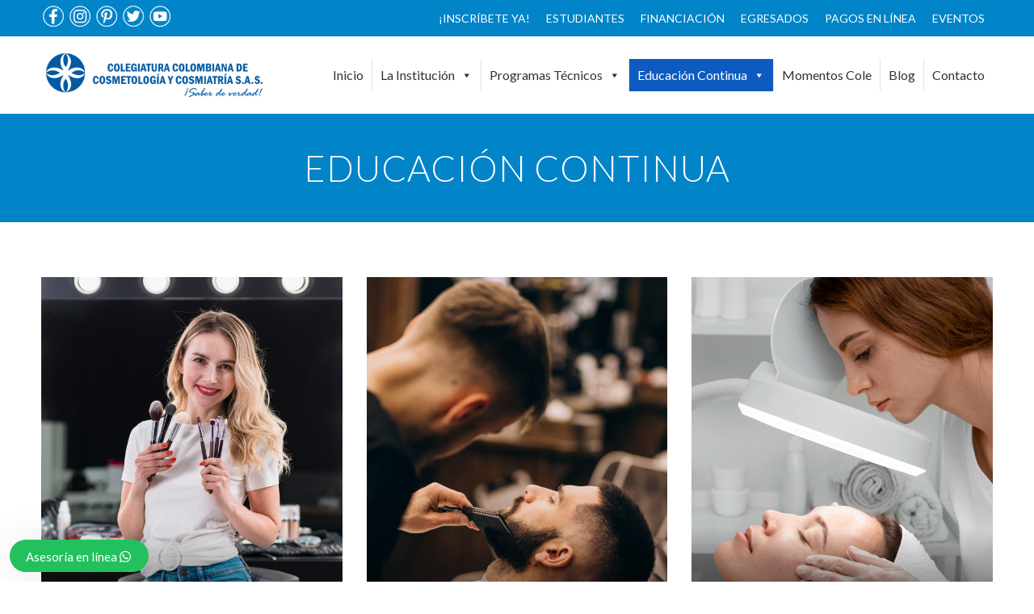

--- FILE ---
content_type: text/html; charset=UTF-8
request_url: https://colegiaturadecosmetologia.com.co/educacion-continua/
body_size: 25852
content:
<!DOCTYPE html>
<html lang="es-CO">
<head>
<meta charset="UTF-8" />
<meta name="apple-mobile-web-app-capable" content="yes">
<meta name="viewport" content="width=device-width, initial-scale=1, maximum-scale=1, user-scalable=0">
<link rel="profile" href="https://gmpg.org/xfn/11" />
<link rel="pingback" href="https://colegiaturadecosmetologia.com.co/xmlrpc.php" />
<link rel="icon" href="https://colegiaturadecosmetologia.com.co/wp-content/uploads/2020/10/cropped-favicon-500-32x32.jpg" sizes="32x32" />
<link rel="icon" href="https://colegiaturadecosmetologia.com.co/wp-content/uploads/2020/10/cropped-favicon-500-192x192.jpg" sizes="192x192" />
<link rel="apple-touch-icon" href="https://colegiaturadecosmetologia.com.co/wp-content/uploads/2020/10/cropped-favicon-500-180x180.jpg" />
<meta name="msapplication-TileImage" content="https://colegiaturadecosmetologia.com.co/wp-content/uploads/2020/10/cropped-favicon-500-270x270.jpg" />
<meta name='robots' content='index, follow, max-image-preview:large, max-snippet:-1, max-video-preview:-1' />
	<style>img:is([sizes="auto" i], [sizes^="auto," i]) { contain-intrinsic-size: 3000px 1500px }</style>
	
	<!-- This site is optimized with the Yoast SEO plugin v26.4 - https://yoast.com/wordpress/plugins/seo/ -->
	<title>EDUCACIÓN CONTINUA |</title>
<link data-rocket-preload as="style" href="https://fonts.googleapis.com/css?family=Lato%3A300%2C400%2C700%7CKite%20One%3A400%7CLato%3A100%2C100italic%2C300%2C300italic%2Cregular%2Citalic%2C700%2C700italic%2C900%2C900italic&#038;subset=latin&#038;display=swap" rel="preload">
<link href="https://fonts.googleapis.com/css?family=Lato%3A300%2C400%2C700%7CKite%20One%3A400%7CLato%3A100%2C100italic%2C300%2C300italic%2Cregular%2Citalic%2C700%2C700italic%2C900%2C900italic&#038;subset=latin&#038;display=swap" media="print" onload="this.media=&#039;all&#039;" rel="stylesheet">
<noscript><link rel="stylesheet" href="https://fonts.googleapis.com/css?family=Lato%3A300%2C400%2C700%7CKite%20One%3A400%7CLato%3A100%2C100italic%2C300%2C300italic%2Cregular%2Citalic%2C700%2C700italic%2C900%2C900italic&#038;subset=latin&#038;display=swap"></noscript>
	<link rel="canonical" href="https://colegiaturadecosmetologia.com.co/educacion-continua/" />
	<meta property="og:locale" content="es_ES" />
	<meta property="og:type" content="article" />
	<meta property="og:title" content="EDUCACIÓN CONTINUA |" />
	<meta property="og:url" content="https://colegiaturadecosmetologia.com.co/educacion-continua/" />
	<meta property="article:publisher" content="https://www.facebook.com/Colegiaturadecosmetologiaycosmiatria" />
	<meta property="article:modified_time" content="2023-08-12T13:45:12+00:00" />
	<meta property="og:image" content="https://colegiaturadecosmetologia.com.co/wp-content/uploads/2023/08/Colegiatura-Cosmetologia.jpg" />
	<meta property="og:image:width" content="1200" />
	<meta property="og:image:height" content="675" />
	<meta property="og:image:type" content="image/jpeg" />
	<meta name="twitter:card" content="summary_large_image" />
	<meta name="twitter:site" content="@Colegiaturacyc" />
	<meta name="twitter:label1" content="Tiempo de lectura" />
	<meta name="twitter:data1" content="1 minuto" />
	<script type="application/ld+json" class="yoast-schema-graph">{"@context":"https://schema.org","@graph":[{"@type":"WebPage","@id":"https://colegiaturadecosmetologia.com.co/educacion-continua/","url":"https://colegiaturadecosmetologia.com.co/educacion-continua/","name":"EDUCACIÓN CONTINUA |","isPartOf":{"@id":"https://colegiaturadecosmetologia.com.co/#website"},"datePublished":"2020-11-10T11:13:55+00:00","dateModified":"2023-08-12T13:45:12+00:00","breadcrumb":{"@id":"https://colegiaturadecosmetologia.com.co/educacion-continua/#breadcrumb"},"inLanguage":"es-CO","potentialAction":[{"@type":"ReadAction","target":["https://colegiaturadecosmetologia.com.co/educacion-continua/"]}]},{"@type":"BreadcrumbList","@id":"https://colegiaturadecosmetologia.com.co/educacion-continua/#breadcrumb","itemListElement":[{"@type":"ListItem","position":1,"name":"Home","item":"https://colegiaturadecosmetologia.com.co/"},{"@type":"ListItem","position":2,"name":"EDUCACIÓN CONTINUA"}]},{"@type":"WebSite","@id":"https://colegiaturadecosmetologia.com.co/#website","url":"https://colegiaturadecosmetologia.com.co/","name":"Colegiatura Colombiana de Cosmetología y Cosmiatría","description":"¡Saber de Verdad!","publisher":{"@id":"https://colegiaturadecosmetologia.com.co/#organization"},"alternateName":"Colegiatura de Cosmetología","potentialAction":[{"@type":"SearchAction","target":{"@type":"EntryPoint","urlTemplate":"https://colegiaturadecosmetologia.com.co/?s={search_term_string}"},"query-input":{"@type":"PropertyValueSpecification","valueRequired":true,"valueName":"search_term_string"}}],"inLanguage":"es-CO"},{"@type":"Organization","@id":"https://colegiaturadecosmetologia.com.co/#organization","name":"Colegiatura Colombiana de Cosmetología y Cosmiatría","alternateName":"Colegiatura de Cosmetologia","url":"https://colegiaturadecosmetologia.com.co/","logo":{"@type":"ImageObject","inLanguage":"es-CO","@id":"https://colegiaturadecosmetologia.com.co/#/schema/logo/image/","url":"https://colegiaturadecosmetologia.com.co/wp-content/uploads/2020/10/cropped-favicon-500.jpg","contentUrl":"https://colegiaturadecosmetologia.com.co/wp-content/uploads/2020/10/cropped-favicon-500.jpg","width":512,"height":512,"caption":"Colegiatura Colombiana de Cosmetología y Cosmiatría"},"image":{"@id":"https://colegiaturadecosmetologia.com.co/#/schema/logo/image/"},"sameAs":["https://www.facebook.com/Colegiaturadecosmetologiaycosmiatria","https://x.com/Colegiaturacyc","https://www.instagram.com/colegiaturadecosmetologia/","https://www.pinterest.es/colcosmetologia/_saved/","https://www.youtube.com/channel/UCAhKKPurlHjHEc7fmgZUMFQ","https://www.tiktok.com/@lacoledecosmetologia"]}]}</script>
	<!-- / Yoast SEO plugin. -->


<script type='application/javascript'  id='pys-version-script'>console.log('PixelYourSite Free version 11.1.4');</script>
<link rel='dns-prefetch' href='//fonts.googleapis.com' />
<link href='https://fonts.gstatic.com' crossorigin rel='preconnect' />
<link rel="alternate" type="application/rss+xml" title=" &raquo; Feed" href="https://colegiaturadecosmetologia.com.co/feed/" />
<link rel="alternate" type="application/rss+xml" title=" &raquo; RSS de los comentarios" href="https://colegiaturadecosmetologia.com.co/comments/feed/" />
<style id='wp-emoji-styles-inline-css' type='text/css'>

	img.wp-smiley, img.emoji {
		display: inline !important;
		border: none !important;
		box-shadow: none !important;
		height: 1em !important;
		width: 1em !important;
		margin: 0 0.07em !important;
		vertical-align: -0.1em !important;
		background: none !important;
		padding: 0 !important;
	}
</style>
<link rel='stylesheet' id='wp-block-library-css' href='https://colegiaturadecosmetologia.com.co/wp-includes/css/dist/block-library/style.min.css?ver=6.8.3' type='text/css' media='all' />
<style id='classic-theme-styles-inline-css' type='text/css'>
/*! This file is auto-generated */
.wp-block-button__link{color:#fff;background-color:#32373c;border-radius:9999px;box-shadow:none;text-decoration:none;padding:calc(.667em + 2px) calc(1.333em + 2px);font-size:1.125em}.wp-block-file__button{background:#32373c;color:#fff;text-decoration:none}
</style>
<style id='global-styles-inline-css' type='text/css'>
:root{--wp--preset--aspect-ratio--square: 1;--wp--preset--aspect-ratio--4-3: 4/3;--wp--preset--aspect-ratio--3-4: 3/4;--wp--preset--aspect-ratio--3-2: 3/2;--wp--preset--aspect-ratio--2-3: 2/3;--wp--preset--aspect-ratio--16-9: 16/9;--wp--preset--aspect-ratio--9-16: 9/16;--wp--preset--color--black: #000000;--wp--preset--color--cyan-bluish-gray: #abb8c3;--wp--preset--color--white: #ffffff;--wp--preset--color--pale-pink: #f78da7;--wp--preset--color--vivid-red: #cf2e2e;--wp--preset--color--luminous-vivid-orange: #ff6900;--wp--preset--color--luminous-vivid-amber: #fcb900;--wp--preset--color--light-green-cyan: #7bdcb5;--wp--preset--color--vivid-green-cyan: #00d084;--wp--preset--color--pale-cyan-blue: #8ed1fc;--wp--preset--color--vivid-cyan-blue: #0693e3;--wp--preset--color--vivid-purple: #9b51e0;--wp--preset--gradient--vivid-cyan-blue-to-vivid-purple: linear-gradient(135deg,rgba(6,147,227,1) 0%,rgb(155,81,224) 100%);--wp--preset--gradient--light-green-cyan-to-vivid-green-cyan: linear-gradient(135deg,rgb(122,220,180) 0%,rgb(0,208,130) 100%);--wp--preset--gradient--luminous-vivid-amber-to-luminous-vivid-orange: linear-gradient(135deg,rgba(252,185,0,1) 0%,rgba(255,105,0,1) 100%);--wp--preset--gradient--luminous-vivid-orange-to-vivid-red: linear-gradient(135deg,rgba(255,105,0,1) 0%,rgb(207,46,46) 100%);--wp--preset--gradient--very-light-gray-to-cyan-bluish-gray: linear-gradient(135deg,rgb(238,238,238) 0%,rgb(169,184,195) 100%);--wp--preset--gradient--cool-to-warm-spectrum: linear-gradient(135deg,rgb(74,234,220) 0%,rgb(151,120,209) 20%,rgb(207,42,186) 40%,rgb(238,44,130) 60%,rgb(251,105,98) 80%,rgb(254,248,76) 100%);--wp--preset--gradient--blush-light-purple: linear-gradient(135deg,rgb(255,206,236) 0%,rgb(152,150,240) 100%);--wp--preset--gradient--blush-bordeaux: linear-gradient(135deg,rgb(254,205,165) 0%,rgb(254,45,45) 50%,rgb(107,0,62) 100%);--wp--preset--gradient--luminous-dusk: linear-gradient(135deg,rgb(255,203,112) 0%,rgb(199,81,192) 50%,rgb(65,88,208) 100%);--wp--preset--gradient--pale-ocean: linear-gradient(135deg,rgb(255,245,203) 0%,rgb(182,227,212) 50%,rgb(51,167,181) 100%);--wp--preset--gradient--electric-grass: linear-gradient(135deg,rgb(202,248,128) 0%,rgb(113,206,126) 100%);--wp--preset--gradient--midnight: linear-gradient(135deg,rgb(2,3,129) 0%,rgb(40,116,252) 100%);--wp--preset--font-size--small: 13px;--wp--preset--font-size--medium: 20px;--wp--preset--font-size--large: 36px;--wp--preset--font-size--x-large: 42px;--wp--preset--spacing--20: 0.44rem;--wp--preset--spacing--30: 0.67rem;--wp--preset--spacing--40: 1rem;--wp--preset--spacing--50: 1.5rem;--wp--preset--spacing--60: 2.25rem;--wp--preset--spacing--70: 3.38rem;--wp--preset--spacing--80: 5.06rem;--wp--preset--shadow--natural: 6px 6px 9px rgba(0, 0, 0, 0.2);--wp--preset--shadow--deep: 12px 12px 50px rgba(0, 0, 0, 0.4);--wp--preset--shadow--sharp: 6px 6px 0px rgba(0, 0, 0, 0.2);--wp--preset--shadow--outlined: 6px 6px 0px -3px rgba(255, 255, 255, 1), 6px 6px rgba(0, 0, 0, 1);--wp--preset--shadow--crisp: 6px 6px 0px rgba(0, 0, 0, 1);}:where(.is-layout-flex){gap: 0.5em;}:where(.is-layout-grid){gap: 0.5em;}body .is-layout-flex{display: flex;}.is-layout-flex{flex-wrap: wrap;align-items: center;}.is-layout-flex > :is(*, div){margin: 0;}body .is-layout-grid{display: grid;}.is-layout-grid > :is(*, div){margin: 0;}:where(.wp-block-columns.is-layout-flex){gap: 2em;}:where(.wp-block-columns.is-layout-grid){gap: 2em;}:where(.wp-block-post-template.is-layout-flex){gap: 1.25em;}:where(.wp-block-post-template.is-layout-grid){gap: 1.25em;}.has-black-color{color: var(--wp--preset--color--black) !important;}.has-cyan-bluish-gray-color{color: var(--wp--preset--color--cyan-bluish-gray) !important;}.has-white-color{color: var(--wp--preset--color--white) !important;}.has-pale-pink-color{color: var(--wp--preset--color--pale-pink) !important;}.has-vivid-red-color{color: var(--wp--preset--color--vivid-red) !important;}.has-luminous-vivid-orange-color{color: var(--wp--preset--color--luminous-vivid-orange) !important;}.has-luminous-vivid-amber-color{color: var(--wp--preset--color--luminous-vivid-amber) !important;}.has-light-green-cyan-color{color: var(--wp--preset--color--light-green-cyan) !important;}.has-vivid-green-cyan-color{color: var(--wp--preset--color--vivid-green-cyan) !important;}.has-pale-cyan-blue-color{color: var(--wp--preset--color--pale-cyan-blue) !important;}.has-vivid-cyan-blue-color{color: var(--wp--preset--color--vivid-cyan-blue) !important;}.has-vivid-purple-color{color: var(--wp--preset--color--vivid-purple) !important;}.has-black-background-color{background-color: var(--wp--preset--color--black) !important;}.has-cyan-bluish-gray-background-color{background-color: var(--wp--preset--color--cyan-bluish-gray) !important;}.has-white-background-color{background-color: var(--wp--preset--color--white) !important;}.has-pale-pink-background-color{background-color: var(--wp--preset--color--pale-pink) !important;}.has-vivid-red-background-color{background-color: var(--wp--preset--color--vivid-red) !important;}.has-luminous-vivid-orange-background-color{background-color: var(--wp--preset--color--luminous-vivid-orange) !important;}.has-luminous-vivid-amber-background-color{background-color: var(--wp--preset--color--luminous-vivid-amber) !important;}.has-light-green-cyan-background-color{background-color: var(--wp--preset--color--light-green-cyan) !important;}.has-vivid-green-cyan-background-color{background-color: var(--wp--preset--color--vivid-green-cyan) !important;}.has-pale-cyan-blue-background-color{background-color: var(--wp--preset--color--pale-cyan-blue) !important;}.has-vivid-cyan-blue-background-color{background-color: var(--wp--preset--color--vivid-cyan-blue) !important;}.has-vivid-purple-background-color{background-color: var(--wp--preset--color--vivid-purple) !important;}.has-black-border-color{border-color: var(--wp--preset--color--black) !important;}.has-cyan-bluish-gray-border-color{border-color: var(--wp--preset--color--cyan-bluish-gray) !important;}.has-white-border-color{border-color: var(--wp--preset--color--white) !important;}.has-pale-pink-border-color{border-color: var(--wp--preset--color--pale-pink) !important;}.has-vivid-red-border-color{border-color: var(--wp--preset--color--vivid-red) !important;}.has-luminous-vivid-orange-border-color{border-color: var(--wp--preset--color--luminous-vivid-orange) !important;}.has-luminous-vivid-amber-border-color{border-color: var(--wp--preset--color--luminous-vivid-amber) !important;}.has-light-green-cyan-border-color{border-color: var(--wp--preset--color--light-green-cyan) !important;}.has-vivid-green-cyan-border-color{border-color: var(--wp--preset--color--vivid-green-cyan) !important;}.has-pale-cyan-blue-border-color{border-color: var(--wp--preset--color--pale-cyan-blue) !important;}.has-vivid-cyan-blue-border-color{border-color: var(--wp--preset--color--vivid-cyan-blue) !important;}.has-vivid-purple-border-color{border-color: var(--wp--preset--color--vivid-purple) !important;}.has-vivid-cyan-blue-to-vivid-purple-gradient-background{background: var(--wp--preset--gradient--vivid-cyan-blue-to-vivid-purple) !important;}.has-light-green-cyan-to-vivid-green-cyan-gradient-background{background: var(--wp--preset--gradient--light-green-cyan-to-vivid-green-cyan) !important;}.has-luminous-vivid-amber-to-luminous-vivid-orange-gradient-background{background: var(--wp--preset--gradient--luminous-vivid-amber-to-luminous-vivid-orange) !important;}.has-luminous-vivid-orange-to-vivid-red-gradient-background{background: var(--wp--preset--gradient--luminous-vivid-orange-to-vivid-red) !important;}.has-very-light-gray-to-cyan-bluish-gray-gradient-background{background: var(--wp--preset--gradient--very-light-gray-to-cyan-bluish-gray) !important;}.has-cool-to-warm-spectrum-gradient-background{background: var(--wp--preset--gradient--cool-to-warm-spectrum) !important;}.has-blush-light-purple-gradient-background{background: var(--wp--preset--gradient--blush-light-purple) !important;}.has-blush-bordeaux-gradient-background{background: var(--wp--preset--gradient--blush-bordeaux) !important;}.has-luminous-dusk-gradient-background{background: var(--wp--preset--gradient--luminous-dusk) !important;}.has-pale-ocean-gradient-background{background: var(--wp--preset--gradient--pale-ocean) !important;}.has-electric-grass-gradient-background{background: var(--wp--preset--gradient--electric-grass) !important;}.has-midnight-gradient-background{background: var(--wp--preset--gradient--midnight) !important;}.has-small-font-size{font-size: var(--wp--preset--font-size--small) !important;}.has-medium-font-size{font-size: var(--wp--preset--font-size--medium) !important;}.has-large-font-size{font-size: var(--wp--preset--font-size--large) !important;}.has-x-large-font-size{font-size: var(--wp--preset--font-size--x-large) !important;}
:where(.wp-block-post-template.is-layout-flex){gap: 1.25em;}:where(.wp-block-post-template.is-layout-grid){gap: 1.25em;}
:where(.wp-block-columns.is-layout-flex){gap: 2em;}:where(.wp-block-columns.is-layout-grid){gap: 2em;}
:root :where(.wp-block-pullquote){font-size: 1.5em;line-height: 1.6;}
</style>
<link data-minify="1" rel='stylesheet' id='custom-site-logo-css' href='https://colegiaturadecosmetologia.com.co/wp-content/cache/min/1/wp-content/plugins/custom-site-logo/public/css/custom-site-logo-public.css?ver=1764499256' type='text/css' media='all' />
<link rel='stylesheet' id='csl_front_hover_css-css' href='https://colegiaturadecosmetologia.com.co/wp-content/plugins/custom-site-logo/public/css/hover-css/hover-min.css?ver=1.0' type='text/css' media='all' />
<link data-minify="1" rel='stylesheet' id='wpsm_servicebox-font-awesome-front-css' href='https://colegiaturadecosmetologia.com.co/wp-content/cache/min/1/wp-content/plugins/service-box/assets/css/font-awesome/css/font-awesome.min.css?ver=1764499256' type='text/css' media='all' />
<link data-minify="1" rel='stylesheet' id='wpsm_servicebox_bootstrap-front-css' href='https://colegiaturadecosmetologia.com.co/wp-content/cache/min/1/wp-content/plugins/service-box/assets/css/bootstrap-front.css?ver=1764499256' type='text/css' media='all' />
<link rel='stylesheet' id='wpsm_servicebox_owl-carousel-css-css' href='https://colegiaturadecosmetologia.com.co/wp-content/plugins/service-box/assets/css/owl.carousel.min.css?ver=6.8.3' type='text/css' media='all' />
<link data-minify="1" rel='stylesheet' id='default-icon-styles-css' href='https://colegiaturadecosmetologia.com.co/wp-content/cache/min/1/wp-content/plugins/svg-vector-icon-plugin/admin/css/wordpress-svg-icon-plugin-style.min.css?ver=1764499256' type='text/css' media='all' />
<link data-minify="1" rel='stylesheet' id='video_popup_main_style-css' href='https://colegiaturadecosmetologia.com.co/wp-content/cache/min/1/wp-content/plugins/video-popup/assets/css/videoPopup.css?ver=1764499256' type='text/css' media='all' />
<link data-minify="1" rel='stylesheet' id='xtender-style-css' href='https://colegiaturadecosmetologia.com.co/wp-content/cache/min/1/wp-content/plugins/xtender/assets/front/css/xtender.css?ver=1764499256' type='text/css' media='all' />
<link data-minify="1" rel='stylesheet' id='megamenu-css' href='https://colegiaturadecosmetologia.com.co/wp-content/cache/min/1/wp-content/uploads/maxmegamenu/style.css?ver=1764499256' type='text/css' media='all' />
<link data-minify="1" rel='stylesheet' id='dashicons-css' href='https://colegiaturadecosmetologia.com.co/wp-content/cache/min/1/wp-includes/css/dashicons.min.css?ver=1764499256' type='text/css' media='all' />
<link data-minify="1" rel='stylesheet' id='megamenu-genericons-css' href='https://colegiaturadecosmetologia.com.co/wp-content/cache/min/1/wp-content/plugins/megamenu-pro/icons/genericons/genericons/genericons.css?ver=1764499256' type='text/css' media='all' />
<link data-minify="1" rel='stylesheet' id='megamenu-fontawesome-css' href='https://colegiaturadecosmetologia.com.co/wp-content/cache/min/1/wp-content/plugins/megamenu-pro/icons/fontawesome/css/font-awesome.min.css?ver=1764499256' type='text/css' media='all' />
<link data-minify="1" rel='stylesheet' id='megamenu-fontawesome5-css' href='https://colegiaturadecosmetologia.com.co/wp-content/cache/min/1/wp-content/plugins/megamenu-pro/icons/fontawesome5/css/all.min.css?ver=1764499256' type='text/css' media='all' />
<link data-minify="1" rel='stylesheet' id='pirouette-style-css' href='https://colegiaturadecosmetologia.com.co/wp-content/cache/min/1/wp-content/themes/pirouette/style.css?ver=1764499257' type='text/css' media='all' />
<style id='pirouette-style-inline-css' type='text/css'>
 body{font-family:'Lato';font-weight:normal;font-size:1rem}h1,.h1{font-family:'Lato';font-weight:300;text-transform:none;font-size:1.96875rem;letter-spacing:0.02em}@media(min-width:768px){h1,.h1{font-size:2.625rem}}h2,.h2{font-family:'Lato';font-weight:300;text-transform:none;font-size:2.25rem;letter-spacing:0.02em}h3,.h3{font-family:'Lato';font-weight:300;text-transform:uppercase;font-size:1.875rem}h4,.h4{font-family:'Lato';font-weight:normal;text-transform:none;font-size:1.125rem}h5,.h5{font-family:'Lato';font-weight:normal;text-transform:uppercase;font-size:1.125rem;letter-spacing:0.1em}h6,.h6{font-family:'Lato';font-weight:normal;text-transform:none;font-size:1rem}blockquote,blockquote p,.pullquote{font-family:'Kite One';font-weight:normal;text-transform:none;font-size:1.5rem}blockquote cite{font-family:'Lato'}.ct-main-navigation{font-family:'Lato';font-weight:700;text-transform:none;font-size:0.875rem;letter-spacing:0.02em}h1 small,h2 small,h3 small{font-family:'Lato';font-size:1rem}.sub-menu a,.children a{font-family:'Lato';font-weight:normal}#footer .widget-title{font-family:'Lato';font-weight:700;text-transform:none}table thead th{font-family:'Lato';font-weight:normal;text-transform:uppercase}.btn,.wcs-more.wcs-btn--action{font-family:'Lato';font-weight:700;text-transform:none}.ct-header__main-heading small,.special-title em:first-child,.wcs-timetable--carousel .wcs-class__timestamp .date-day{font-family:'Kite One';font-weight:normal}.ct-vc-text-separator{font-family:'Lato';font-weight:300}.wcs-timetable--week .wcs-class__title,.wcs-timetable--agenda .wcs-class__title{font-family:'Lato'}.xtd-gmap-info{font-family:'Lato';font-weight:normal;font-size:1rem}
 body{background-color:rgba(255,255,255,1);color:rgba(53,69,81,1)}h1,.h1{color:rgba(1,22,39,1)}h2,.h2{color:rgba(1,22,39,1)}h3,.h3{color:rgba(1,22,39,1)}h4,.h4{color:rgba(1,22,39,1)}h5,.h5{color:rgba(1,22,39,1)}h6,.h6{color:rgba(1,22,39,1)}a{color:rgba(1,22,39,1)}a:hover{color:rgba(1,22,39,0.75)}.ct-content{border-color:rgba(53,69,81,0.15)}input[type=text],input[type=search],input[type=password],input[type=email],input[type=number],input[type=url],input[type=date],input[type=tel],select,textarea,.form-control{border:1px solid rgba(53,69,81,0.25)}input[type=text]:focus,input[type=search]:focus,input[type=password]:focus,input[type=email]:focus,input[type=number]:focus,input[type=url]:focus,input[type=date]:focus,input[type=tel]:focus,select:focus,textarea:focus,.form-control:focus{border-color:rgba(13,91,192,1)}select{background-image:url([data-uri]) !important}::-webkit-input-placeholder{color:rgba(53,69,81,0.2)}::-moz-placeholder{color:rgba(53,69,81,0.2)}:-ms-input-placeholder{color:rgba(53,69,81,0.2)}input[type=submit],input[type=button],button,.btn-primary{background-color:rgba(13,91,192,1);color:rgba(255,255,255,1);border-color:rgba(13,91,192,1)}input[type=submit]:hover,input[type=submit]:active,input[type=button]:hover,input[type=button]:active,button:hover,button:active,.btn-primary:hover,.btn-primary:active,.btn-primary:active:hover{background-color:rgb(0,71,172);border-color:rgb(0,71,172)}.btn-link{color:rgba(13,91,192,1)}.btn-link:hover{color:rgb(0,71,172)}.btn-link::after{background-color:rgba(13,91,192,1);color:rgba(255,255,255,1)}.btn-link:hover::after{background-color:rgb(0,71,172)}.btn-primary-outline{border-color:rgba(13,91,192,1);color:rgba(13,91,192,1)}.btn-outline-primary:active,.btn-outline-primary:hover,.btn-outline-primary:hover:active,.btn-outline-primary:focus,.btn-outline-primary:disabled,.btn-outline-primary:disabled:hover{border-color:rgba(13,91,192,1);background-color:rgba(13,91,192,1);color:rgba(255,255,255,1)}.color-primary{color:rgba(13,91,192,1)}.color-primary--hover{color:rgb(0,71,172)}.color-text{color:rgba(53,69,81,1)}.color-text-inverted{color:rgba(255,255,255,1)}.color-bg{color:rgba(255,255,255,1)}.color-bg-inverted{color:rgba(0,0,0,1)}.ct-header{color:rgba(77,97,117,1);background-color:rgba(255,255,255,1)}.ct-header__logo-nav a{color:rgba(77,97,117,1)}.ct-header__logo-nav a:hover{color:rgba(77,97,117,0.65)}.ct-header__logo-nav .current-menu-ancestor > a,.ct-header__logo-nav .current-menu-parent > a,.ct-header__logo-nav .current-menu-item > a,.ct-header__logo-nav .current-page-parent > a,.ct-header__logo-nav .current_page_parent > a,.ct-header__logo-nav .current_page_ancestor > a,.ct-header__logo-nav .current-page-ancestor > a,.ct-header__logo-nav .current_page_item > a{color:rgba(13,91,192,1)}.ct-header__wrapper--stuck{background-color:rgba(255,255,255,1)}.color-primary,.wpml-switcher .active,#ct-header__hero-navigator > a,.section-bullets,.special-title em:first-child,.special-title small:last-child,#ct-scroll-top{color:rgba(13,91,192,1)}.ct-layout--without-slider .ct-header__hero{color:rgba(77,97,117,1)}.ct-hero--without-image .ct-header__hero::after{background-color:rgba(1,132,200,1)}.ct-header__main-heading small,.ct-header__main-heading span,.ct-header__main-heading-excerpt{color:rgba(255,255,255,1)}.ct-header__main-heading-title h1{color:rgba(255,255,255,1)}.img-frame-small,.img-frame-large{background-color:rgba(255,255,255,1);border-color:rgba(255,255,255,1)}.ct-social-box .fa-boxed.fa-envelope{color:rgba(255,255,255,1)}.ct-social-box .fa-boxed.fa-envelope::after{background-color:rgba(13,91,192,1)}h4.media-heading{color:rgba(13,91,192,1)}.comment-reply-link,.btn-outline-primary{color:rgba(13,91,192,1);border-color:rgba(13,91,192,1)}.comment-reply-link:hover,.btn-outline-primary:hover,.btn-outline-primary:hover:active,.btn-outline-primary:active{background-color:rgba(13,91,192,1);color:rgba(255,255,255,1);border-color:rgba(13,91,192,1)}.media.comment{border-color:rgba(53,69,81,0.125)}.ct-posts .ct-post.format-quote .ct-post__content{background-color:rgba(13,91,192,1)}.ct-posts .ct-post.format-quote blockquote,.ct-posts .ct-post.format-quote blockquote cite,.ct-posts .ct-post.format-quote blockquote cite::before{color:rgba(255,255,255,1)}.ct-posts .ct-post.format-link{border-color:rgba(53,69,81,0.125)}.pagination .current{color:rgba(255,255,255,1)}.pagination .nav-links .current::before{background-color:rgba(13,91,192,1)}.pagination .current{color:rgba(255,255,255,1)}.pagination a{color:rgb(0,71,172)}.pagination .nav-links .prev,.pagination .nav-links .next{border-color:rgba(13,91,192,1)}.ct-sidebar .widget_archive,.ct-sidebar .widget_categories{color:rgba(53,69,81,0.35)}.ct-sidebar ul li::before{color:rgba(53,69,81,1)}.ct-sidebar .sidebar-widget .widget-title::after{border-color:rgba(53,69,81,1)}.ct-sidebar .sidebar-widget .widget-title,.ct-sidebar .sidebar-widget .widget-title a{color:rgba(13,91,192,1)}.ct-sidebar .sidebar-widget.widget_tag_cloud .tag{color:rgba(255,255,255,1)}.ct-sidebar .sidebar-widget.widget_tag_cloud .tag::before{background-color:rgba(53,69,81,1)}.ct-sidebar .sidebar-widget.widget_tag_cloud .tag.x-large::before{background-color:rgba(13,91,192,1)}#wp-calendar thead th,#wp-calendar tbody td{border-color:rgba(53,69,81,0.125)}.ct-footer{background-color:rgba(20,20,20,1);color:rgba(167,167,167,1)}.ct-footer a{color:rgba(255,255,255,1)}.ct-footer .widget-title{color:rgba(255,255,255,1)}blockquote,blockquote cite::before,q,q cite::before{color:rgba(13,91,192,1)}blockquote cite,q site{color:rgba(53,69,81,1)}table{border-color:rgba(53,69,81,0.15)}table thead th{color:rgba(13,91,192,1)}.ct-vc-recent-news-post{border-color:rgba(53,69,81,0.125)}.ct-vc-recent-news-post .ti-calendar{color:rgba(13,91,192,1)}.ct-vc-services-carousel__item-title{color:rgba(13,91,192,1)}.ct-vc-services-carousel__item{background-color:rgba(255,255,255,1)}.wcs-timetable--week .wcs-class__title,.wcs-timetable--agenda .wcs-class__title,.wcs-timetable--compact-list .wcs-class__title{color:rgba(1,22,39,1)}.wcs-timetable--carousel .wcs-class__title{color:rgba(1,22,39,1) !important}.wcs-timetable__carousel .wcs-class__title::after,.wcs-timetable__carousel .owl-prev,.wcs-timetable__carousel .owl-next{border-color:rgba(13,91,192,1);color:rgba(13,91,192,1)}.wcs-timetable--carousel .wcs-class__title small{color:rgba(53,69,81,1)}body .wcs-timetable--carousel .wcs-btn--action{background-color:rgba(13,91,192,1);color:rgba(255,255,255,1)}body .wcs-timetable--carousel .wcs-btn--action:hover{background-color:rgb(0,71,172);color:rgba(255,255,255,1)}.wcs-timetable__container .wcs-filters__filter-wrapper:hover{color:rgba(13,91,192,1) !important}.wcs-timetable--compact-list .wcs-day__wrapper{background-color:rgba(53,69,81,1);color:rgba(255,255,255,1)}.wcs-timetable__week,.wcs-timetable__week .wcs-day,.wcs-timetable__week .wcs-class,.wcs-timetable__week .wcs-day__title{border-color:rgba(53,69,81,0.125)}.wcs-timetable__week .wcs-class{background-color:rgba(255,255,255,1)}.wcs-timetable__week .wcs-day__title,.wcs-timetable__week .wcs-class__instructors::before{color:rgba(13,91,192,1) !important}.wcs-timetable__week .wcs-day__title::before{background-color:rgba(53,69,81,1)}.wcs-timetable__week .wcs-class__title::after{color:rgba(255,255,255,1);background-color:rgba(13,91,192,1)}.wcs-filters__title{color:rgba(13,91,192,1) !important}.xtd-carousel-mini,.xtd-carousel-mini .owl-image-link:hover::after{color:rgba(13,91,192,1) !important}.xtd-carousel-mini .onclick-video_link a::before{background-color:rgba(13,91,192,0.85)}.xtd-carousel-mini .onclick-video_link a::after{color:rgba(255,255,255,1)}.xtd-carousel-mini .onclick-video_link a:hover::after{background-color:rgba(13,91,192,0.98)}.wcs-modal:not(.wcs-modal--large) .wcs-modal__title,.wcs-modal:not(.wcs-modal--large) .wcs-modal__close{color:rgba(255,255,255,1)}.wcs-modal:not(.wcs-modal--large) .wcs-btn--action.wcs-btn--action{background-color:rgba(13,91,192,1);color:rgba(255,255,255,1)}.wcs-modal:not(.wcs-modal--large) .wcs-btn--action.wcs-btn--action:hover{background-color:rgb(0,71,172);color:rgba(255,255,255,1)}.wcs-timetable--agenda .wcs-timetable__agenda-data .wcs-class__duration::after{border-color:rgba(13,91,192,1)}.wcs-timetable--agenda .wcs-timetable__agenda-data .wcs-class__time,.wcs-timetable--compact-list .wcs-class__time{color:rgba(53,69,81,0.75)}.wcs-modal:not(.wcs-modal--large),div.pp_overlay.pp_overlay,.mfp-bg{background-color:rgba(13,91,192,0.97) !important}.owl-image-link::before{color:rgba(255,255,255,1)}.owl-nav .owl-prev::before,.owl-nav .owl-next::after,.owl-dots{color:rgba(13,91,192,1) !important}.xtd-ninja-modal-container{background-color:rgba(255,255,255,1)}.xtd-recent-posts__post__date::before{color:rgba(13,91,192,1)}.xtd-gmap-info{background-color:rgba(255,255,255,1);color:rgba(53,69,81,1)}.fa-boxed{background-color:rgba(13,91,192,1);color:rgba(255,255,255,1)}
 .ct-layout--fixed .container-fluid{max-width:1208px}@media(min-width:1209px){.bullets-container,#ct-header__hero-navigator{display:block}}.ct-header{padding:0.625rem 0 0.625rem}.ct-header__main-heading .container-fluid{flex-basis:1208px;-webkit-flex-basis:1208px;-moz-flex-basis:1208px}.ct-header__main-heading-title{padding-top:2.5rem;padding-bottom:2.5rem}
</style>

<link data-minify="1" rel='stylesheet' id='js_composer_front-css' href='https://colegiaturadecosmetologia.com.co/wp-content/cache/min/1/wp-content/plugins/js_composer/assets/css/js_composer.min.css?ver=1764499257' type='text/css' media='all' />
<link data-minify="1" rel='stylesheet' id='wws-public-style-css' href='https://colegiaturadecosmetologia.com.co/wp-content/cache/min/1/wp-content/plugins/wordpress-whatsapp-support/assets/css/wws-public-style.css?ver=1764499257' type='text/css' media='all' />
<style id='wws-public-style-inline-css' type='text/css'>
.wws--bg-color {
            background-color: #22c15e;
        }.wws--text-color {
                color: #ffffff;
        }.wws-popup-container * { direction: rtl; }
                #wws-layout-1 .wws-popup__header,
                #wws-layout-2 .wws-popup__header,
                #wws-layout-6 .wws-popup__header { 
                    display: flex;
                    flex-direction: row-reverse;
                }
                #wws-layout-1 .wws-popup__input-wrapper { float: left; }.wws-popup__open-btn {
                padding: 8px 20px;
                font-size: 15px;
                border-radius: 20px;
                display: inline-block;
                margin-top: 15px;
                cursor: pointer;
            }.wws-popup-container--position { 
                    left: 12px; 
                    bottom: 12px; 
                }
                .wws-popup__open-btn { float: left; }
                .wws-gradient--position {
                  bottom: 0;
                  left: 0;
                  background: radial-gradient(ellipse at bottom left, rgba(29, 39, 54, 0.2) 0, rgba(29, 39, 54, 0) 72%);
                }@media( max-width: 720px ) {
                .wws-popup__open-btn {
                    padding: 0 !important;
                    width: 60px !important;
                    height: 60px !important;
                    border-radius: 50% !important;
                    display: flex !important;
                    justify-content: center !important;
                    align-items: center !important;
                    font-size: 30px !important;
                }
                .wws-popup__open-btn > svg {
                    padding-right: 0;
                    width: 30px;
                    height: 30px;
                }
                .wws-popup__open-btn span { display: none; }
            }
</style>
<link data-minify="1" rel='stylesheet' id='wws-public-template-css' href='https://colegiaturadecosmetologia.com.co/wp-content/cache/min/1/wp-content/plugins/wordpress-whatsapp-support/assets/css/wws-public-template-8.css?ver=1764499257' type='text/css' media='all' />
<!--n2css--><script type="text/javascript" src="https://colegiaturadecosmetologia.com.co/wp-includes/js/jquery/jquery.min.js?ver=3.7.1" id="jquery-core-js"></script>
<script type="text/javascript" src="https://colegiaturadecosmetologia.com.co/wp-includes/js/jquery/jquery-migrate.min.js?ver=3.4.1" id="jquery-migrate-js"></script>
<script data-minify="1" type="text/javascript" src="https://colegiaturadecosmetologia.com.co/wp-content/cache/min/1/wp-content/plugins/custom-site-logo/public/js/custom-site-logo-public.js?ver=1764499258" id="custom-site-logo-js"></script>
<script type="text/javascript" src="https://colegiaturadecosmetologia.com.co/wp-content/plugins/service-box/assets/js/owl.carousel.min.js?ver=1" id="wpsm_servicebox_owl.carousel.min.js-js"></script>
<script type="text/javascript" id="video_popup_main_modal-js-extra">
/* <![CDATA[ */
var theVideoPopupGeneralOptions = {"wrap_close":"false","no_cookie":"false","debug":"0"};
/* ]]> */
</script>
<script data-minify="1" type="text/javascript" src="https://colegiaturadecosmetologia.com.co/wp-content/cache/min/1/wp-content/plugins/video-popup/assets/js/videoPopup.js?ver=1764499258" id="video_popup_main_modal-js"></script>
<script type="text/javascript" src="https://maps.googleapis.com/maps/api/js?key=AIzaSyArPwtdP09w4OeKGuRDjZlGkUshNh180z8" id="curly-google-maps-js"></script>
<script type="text/javascript" src="https://colegiaturadecosmetologia.com.co/wp-content/plugins/xtender/dev/libs/gmaps3/gmap3.min.js" id="curly-gmaps3-js"></script>
<script type="text/javascript" src="https://colegiaturadecosmetologia.com.co/wp-content/plugins/pixelyoursite/dist/scripts/jquery.bind-first-0.2.3.min.js?ver=0.2.3" id="jquery-bind-first-js"></script>
<script type="text/javascript" src="https://colegiaturadecosmetologia.com.co/wp-content/plugins/pixelyoursite/dist/scripts/js.cookie-2.1.3.min.js?ver=2.1.3" id="js-cookie-pys-js"></script>
<script type="text/javascript" src="https://colegiaturadecosmetologia.com.co/wp-content/plugins/pixelyoursite/dist/scripts/tld.min.js?ver=2.3.1" id="js-tld-js"></script>
<script type="text/javascript" id="pys-js-extra">
/* <![CDATA[ */
var pysOptions = {"staticEvents":{"facebook":{"init_event":[{"delay":0,"type":"static","ajaxFire":false,"name":"PageView","pixelIds":["699602563808876"],"eventID":"e3f8ddd9-4be6-4600-9c86-0ca5ca9771cf","params":{"page_title":"EDUCACI\u00d3N CONTINUA","post_type":"page","post_id":3180,"plugin":"PixelYourSite","user_role":"guest","event_url":"colegiaturadecosmetologia.com.co\/educacion-continua\/"},"e_id":"init_event","ids":[],"hasTimeWindow":false,"timeWindow":0,"woo_order":"","edd_order":""}]}},"dynamicEvents":{"automatic_event_form":{"facebook":{"delay":0,"type":"dyn","name":"Form","pixelIds":["699602563808876"],"eventID":"2c11f085-ecb1-41c9-bdd0-65d11b694de8","params":{"page_title":"EDUCACI\u00d3N CONTINUA","post_type":"page","post_id":3180,"plugin":"PixelYourSite","user_role":"guest","event_url":"colegiaturadecosmetologia.com.co\/educacion-continua\/"},"e_id":"automatic_event_form","ids":[],"hasTimeWindow":false,"timeWindow":0,"woo_order":"","edd_order":""}},"automatic_event_download":{"facebook":{"delay":0,"type":"dyn","name":"Download","extensions":["","doc","exe","js","pdf","ppt","tgz","zip","xls"],"pixelIds":["699602563808876"],"eventID":"9788a44c-5fc5-428d-b346-9779f9642cfd","params":{"page_title":"EDUCACI\u00d3N CONTINUA","post_type":"page","post_id":3180,"plugin":"PixelYourSite","user_role":"guest","event_url":"colegiaturadecosmetologia.com.co\/educacion-continua\/"},"e_id":"automatic_event_download","ids":[],"hasTimeWindow":false,"timeWindow":0,"woo_order":"","edd_order":""}},"automatic_event_comment":{"facebook":{"delay":0,"type":"dyn","name":"Comment","pixelIds":["699602563808876"],"eventID":"2fbd0fc4-24d4-4379-821a-3f8fcd298468","params":{"page_title":"EDUCACI\u00d3N CONTINUA","post_type":"page","post_id":3180,"plugin":"PixelYourSite","user_role":"guest","event_url":"colegiaturadecosmetologia.com.co\/educacion-continua\/"},"e_id":"automatic_event_comment","ids":[],"hasTimeWindow":false,"timeWindow":0,"woo_order":"","edd_order":""}}},"triggerEvents":[],"triggerEventTypes":[],"facebook":{"pixelIds":["699602563808876"],"advancedMatching":[],"advancedMatchingEnabled":false,"removeMetadata":false,"wooVariableAsSimple":false,"serverApiEnabled":false,"wooCRSendFromServer":false,"send_external_id":null,"enabled_medical":false,"do_not_track_medical_param":["event_url","post_title","page_title","landing_page","content_name","categories","category_name","tags"],"meta_ldu":false},"debug":"","siteUrl":"https:\/\/colegiaturadecosmetologia.com.co","ajaxUrl":"https:\/\/colegiaturadecosmetologia.com.co\/wp-admin\/admin-ajax.php","ajax_event":"6bfb7d2ab2","enable_remove_download_url_param":"1","cookie_duration":"7","last_visit_duration":"60","enable_success_send_form":"","ajaxForServerEvent":"1","ajaxForServerStaticEvent":"1","useSendBeacon":"1","send_external_id":"1","external_id_expire":"180","track_cookie_for_subdomains":"1","google_consent_mode":"1","gdpr":{"ajax_enabled":false,"all_disabled_by_api":false,"facebook_disabled_by_api":false,"analytics_disabled_by_api":false,"google_ads_disabled_by_api":false,"pinterest_disabled_by_api":false,"bing_disabled_by_api":false,"reddit_disabled_by_api":false,"externalID_disabled_by_api":false,"facebook_prior_consent_enabled":true,"analytics_prior_consent_enabled":true,"google_ads_prior_consent_enabled":null,"pinterest_prior_consent_enabled":true,"bing_prior_consent_enabled":true,"cookiebot_integration_enabled":false,"cookiebot_facebook_consent_category":"marketing","cookiebot_analytics_consent_category":"statistics","cookiebot_tiktok_consent_category":"marketing","cookiebot_google_ads_consent_category":"marketing","cookiebot_pinterest_consent_category":"marketing","cookiebot_bing_consent_category":"marketing","consent_magic_integration_enabled":false,"real_cookie_banner_integration_enabled":false,"cookie_notice_integration_enabled":false,"cookie_law_info_integration_enabled":false,"analytics_storage":{"enabled":true,"value":"granted","filter":false},"ad_storage":{"enabled":true,"value":"granted","filter":false},"ad_user_data":{"enabled":true,"value":"granted","filter":false},"ad_personalization":{"enabled":true,"value":"granted","filter":false}},"cookie":{"disabled_all_cookie":false,"disabled_start_session_cookie":false,"disabled_advanced_form_data_cookie":false,"disabled_landing_page_cookie":false,"disabled_first_visit_cookie":false,"disabled_trafficsource_cookie":false,"disabled_utmTerms_cookie":false,"disabled_utmId_cookie":false},"tracking_analytics":{"TrafficSource":"direct","TrafficLanding":"undefined","TrafficUtms":[],"TrafficUtmsId":[]},"GATags":{"ga_datalayer_type":"default","ga_datalayer_name":"dataLayerPYS"},"woo":{"enabled":false},"edd":{"enabled":false},"cache_bypass":"1764517754"};
/* ]]> */
</script>
<script data-minify="1" type="text/javascript" src="https://colegiaturadecosmetologia.com.co/wp-content/cache/min/1/wp-content/plugins/pixelyoursite/dist/scripts/public.js?ver=1764499258" id="pys-js"></script>
<script></script><link rel="https://api.w.org/" href="https://colegiaturadecosmetologia.com.co/wp-json/" /><link rel="alternate" title="JSON" type="application/json" href="https://colegiaturadecosmetologia.com.co/wp-json/wp/v2/pages/3180" /><link rel="EditURI" type="application/rsd+xml" title="RSD" href="https://colegiaturadecosmetologia.com.co/xmlrpc.php?rsd" />
<meta name="generator" content="WordPress 6.8.3" />
<link rel='shortlink' href='https://colegiaturadecosmetologia.com.co/?p=3180' />
<link rel="alternate" title="oEmbed (JSON)" type="application/json+oembed" href="https://colegiaturadecosmetologia.com.co/wp-json/oembed/1.0/embed?url=https%3A%2F%2Fcolegiaturadecosmetologia.com.co%2Feducacion-continua%2F" />
<link rel="alternate" title="oEmbed (XML)" type="text/xml+oembed" href="https://colegiaturadecosmetologia.com.co/wp-json/oembed/1.0/embed?url=https%3A%2F%2Fcolegiaturadecosmetologia.com.co%2Feducacion-continua%2F&#038;format=xml" />

<!--BEGIN: TRACKING CODE MANAGER (v2.5.0) BY INTELLYWP.COM IN HEAD//-->
<!-- Google Tag Manager -->
<script>(function(w,d,s,l,i){w[l]=w[l]||[];w[l].push({'gtm.start':
new Date().getTime(),event:'gtm.js'});var f=d.getElementsByTagName(s)[0],
j=d.createElement(s),dl=l!='dataLayer'?'&l='+l:'';j.async=true;j.src=
'https://www.googletagmanager.com/gtm.js?id='+i+dl;f.parentNode.insertBefore(j,f);
})(window,document,'script','dataLayer','GTM-PXNKB9F');</script>
<!-- End Google Tag Manager -->
<!--END: https://wordpress.org/plugins/tracking-code-manager IN HEAD//--><meta name="generator" content="Powered by WPBakery Page Builder - drag and drop page builder for WordPress."/>
<link rel="icon" href="https://colegiaturadecosmetologia.com.co/wp-content/uploads/2020/10/cropped-favicon-500-32x32.jpg" sizes="32x32" />
<link rel="icon" href="https://colegiaturadecosmetologia.com.co/wp-content/uploads/2020/10/cropped-favicon-500-192x192.jpg" sizes="192x192" />
<link rel="apple-touch-icon" href="https://colegiaturadecosmetologia.com.co/wp-content/uploads/2020/10/cropped-favicon-500-180x180.jpg" />
<meta name="msapplication-TileImage" content="https://colegiaturadecosmetologia.com.co/wp-content/uploads/2020/10/cropped-favicon-500-270x270.jpg" />
		<style type="text/css" id="wp-custom-css">
			/*letra blanca instagram*/
#sb_instagram .sb_instagram_header .sbi_header_text {
    color: #ffffff;
}
#sb_instagram .sb_instagram_header .sbi_header_text .sbi_bio, #sb_instagram .sb_instagram_header .sbi_header_text h3 {
    color: #ffffff;
}

/*espacio ente menú*/
.ct-main-navigation .menu-item, .ct-main-navigation .page_item {
    margin-left: 1rem !important;
}


/*tamaño logo*/
img#ct-logo-image {
    width: 280px;
}

/*textos formulario contacto*/
.wpcf7-form label {
    font-size: .75rem;
    text-transform: uppercase;
    opacity: 100;
    display: block;
    margin-bottom: 1rem;
    font-family: lato;
    letter-spacing: 1px;
}

/*grid blog*/
.vc_gitem-zone.vc_gitem-zone-a.vc-gitem-zone-height-mode-auto.vc-gitem-zone-height-mode-auto-1-1.vc_gitem-is-link {
    border-radius: 50%;
    border: solid 2px #0d5bc0;
}

/*blockquote*/
blockquote, blockquote p, .pullquote {
    font-size: 1.2rem;
}

.ct-page__entry-content blockquote, .ct-single__entry-content blockquote {
    margin: 2rem 0rem;
}

.ct-social-box {
    display: none;
}

.ct-posts .ct-post.format-quote blockquote, .ct-posts .ct-post.format-quote blockquote cite, .ct-posts .ct-post.format-quote blockquote cite::before {
    color: #3c3c3b;
}

/*formulario footer - botón enviar*/
input[type=submit], input[type=button], button, .btn-primary {
    background-color: #ffffff;
    color: #0d58b8;
}
input[type=submit]:hover, input[type=submit]:active, input[type=button]:hover, input[type=button]:active, button:hover, button:active, .btn-primary:hover, .btn-primary:active, .btn-primary:active:hover {
    background-color: rgb(60 60 59);
    color: rgb(255 255 255);
}
input.wpcf7-form-control.wpcf7-submit {
    border-radius: 0 !important;
    width: 100%;
}


/*Pading footer*/
div#absolute-footer {
    padding-top: 0;
    padding-bottom: 0;
}

/*titulos pagina*/
.ct-header__main-heading-title > div {
    display: contents;
    width: 100%;
    color: #ffffff;
}
.ct-header__main-heading-title {
    max-width: 100%;
}


/*sub menú*/
.ct-main-navigation .sub-menu a, .ct-main-navigation .children a {
    font-size: 95%;
}


/*igualar color home*/
.ct-footer {
    background-color: rgb(245 245 248);
    color: rgba(167,167,167,1);
}


/**/
.special-title {
    margin-bottom: 39px;
}

/*top bar*/

div.custom-menu-class {
    padding: 1px;
    background: #333;
    margin: 0;
}

div.custom-menu-class ul {
    margin: 9px auto;
}

div.custom-menu-class li {
    padding: 0px 20px 0px 0px;
    display: inline;
    font-size: 12px;
}


.ct-header {
    padding: 0;
}

/*formualrio footer*/
.fromfoter .col.col6 {
    width: 33%;
    float: left;
}

.ct-footer a {
    color: rgb(13 91 192);
}

input.wpcf7-form-control.wpcf7-text.wpcf7-validates-as-required {
    height: 48px;
    padding: 10px;
	margin: 10px 0;
	    border: 1px solid #354551;
}

span.wpcf7-form-control-wrap.acepta {
    border: 1px solid #354551;
    color: #000000;
	background: #ffffff;
	    font-size: 15px;
}

.wpcf7-form label {
    text-transform: inherit;
}

span.wpcf7-list-item {
    display: inline-block;
    margin: 5px;
    height: 37px;
    padding-top: 7px;
    padding-left: 10px;
}

input.wpcf7-form-control.wpcf7-submit {
    margin-top: 10px;
}

input.wpcf7-form-control.wpcf7-submit {
    background: #2b2b2b;
    color: #ffffff;
}

.wpcf7-not-valid-tip {
    color: #ffffff;
}

@media only screen and (max-width: 800px) {
.fromfoter .col.col6 {
    width: 50%;
    float: left;
	
}
	span.wpcf7-list-item {
    display: inline-block;
    margin: 5px;
    height: 45px;
}
}

@media only screen and (max-width: 500px) {
.fromfoter .col.col6 {
    width: 100%;
    float: left;
}
}

/*TOP BAR*/
.menu-nuevo {
    background: #0184C8 !important;
    height: 45px;
    padding: 5px 0;
}

@media only screen and (min-width: 768px)
#mega-menu-wrap-my-custom-menu {
    background: #0184C8 !important;
}

#mega-menu-wrap-my-custom-menu .mega-menu-toggle {
    background: #0184C8 !important;
}

#mega-menu-wrap-my-custom-menu #mega-menu-my-custom-menu {
    visibility: visible;
    text-align: right;
    padding: 0px 0px 0px 0px;
    background: #0184C8 !important;
}

/*color azul en menu responsive*/
#mega-menu-wrap-main_navigation .mega-menu-toggle {
    background: #0d5bc0;
}
#ct-main-nav__toggle-navigation {
    display: none;
}

.roadthemes-1.tparrows:hover {
    background: #0d5bc0;
    color: #fff;
	border: solid 2px #fff;
}

/*top menu*/
#mega-menu-wrap-my-custom-menu #mega-menu-my-custom-menu > li.mega-menu-flyout ul.mega-sub-menu li.mega-menu-item a.mega-menu-link {
    display: block;
    background: #5a5b61;
    color: #fff;
    line-height: 40px;
}

/**/
div#mega-menu-wrap-my-custom-menu {
    z-index: 2;
}

/*logo responsive*/

@media (max-width: 1190px) {
.ct-header__logo-nav {
    padding-top: 1rem;
    padding-bottom: 1rem;
    text-align: center;
}
#ct-logo {
    margin: 0 auto;
    line-height: 1;
    transition: all 200ms ease;
    display: inline-block;
    padding-bottom: 10px;
    padding-top: 0;
}
	}

/**/
.fat-event-single .organizer-info, .fat-event-popup-modal .organizer-info {
    width: calc(100% - 0px);
}


/*colores footer pag blog*/
.vc_row.wpb_row.vc_row-fluid.bg-pos-left-top.content-padding-none.vc_custom_1607791516760.vc_row-has-fill {
    background: #0d5bc0 !important;
}

.vc_row.wpb_row.vc_row-fluid.content-padding.vc_custom_1604949667452.vc_row-has-fill.vc_row-o-content-top.vc_row-flex {
    background-color: #3c3c3b;
}

.vc_row.wpb_row.vc_row-fluid.content-padding.vc_custom_1604949305763.vc_row-has-fill.vc_row-o-content-middle.vc_row-flex {
    background-color: #000000;
    padding: 0;
}

/**/
.ct-sidebar .sidebar-widget.widget_tag_cloud .tag {
    font-size: .7rem !important;
    display: inline-block;
    margin-bottom: .5rem;
    position: relative;
    padding: .4rem 1rem;
    text-transform: uppercase;
    text-decoration: none;
    transition: opacity 80ms ease;
    background: #686867;
    border-radius: 28px;
}

/*boton leer mas*/
.ct-posts .ct-post > header {
    margin-bottom: 0;
}

.ct-posts .ct-post .more-link {
    margin-top: 0;
}

/*oculta cpcha*/
.grecaptcha-badge {
    display: none !important;
}

/*boton ir arriba*/
#scrollUp {
    right: 28px !important;
    bottom: 70px !important;
}

/*line heigh menu*/
#mega-menu-wrap-main_navigation #mega-menu-main_navigation > li.mega-menu-megamenu > ul.mega-sub-menu > li.mega-menu-item li.mega-menu-item > a.mega-menu-link, #mega-menu-wrap-main_navigation #mega-menu-main_navigation > li.mega-menu-megamenu > ul.mega-sub-menu li.mega-menu-column > ul.mega-sub-menu > li.mega-menu-item li.mega-menu-item > a.mega-menu-link {
    line-height: 16px;
    margin-bottom: 8px;
}

/*columna formulario*/
@media (min-width: 768px)
.col-md-3 {
    flex: 0 0 25%;
    max-width: 25%;
    float: left !important;
	
	.wpcf7-not-valid-tip {
    color: #e93838;
}
	
	
/**/
.mega-hide-menu {
    display: none !important;
}
	

	
	
	
/*leer más servicios home*/	
	.ServiceShowcase .wlsbp-style1-service-readmore:hover {
    background: #0058a1 !important;
}
			</style>
		<style type="text/css" data-type="vc_shortcodes-default-css">.vc_do_btn{margin-bottom:22px;}</style><style type="text/css" data-type="vc_shortcodes-custom-css">.vc_custom_1691847654427{margin-top: -80px !important;}.vc_custom_1691847674914{margin-top: -80px !important;}.vc_custom_1691847691868{margin-top: -80px !important;}</style><noscript><style> .wpb_animate_when_almost_visible { opacity: 1; }</style></noscript><style type="text/css">/** Mega Menu CSS: fs **/</style>
<meta name="google-site-verification" content="f44bfe6e82d27bd42d5b90902a0aa36d"><meta name="generator" content="WP Rocket 3.20.1.2" data-wpr-features="wpr_minify_js wpr_minify_css wpr_preload_links wpr_desktop" /></head>

<body data-rsssl=1 class="wp-singular page-template-default page page-id-3180 page-parent wp-theme-pirouette mega-menu-main-navigation mega-menu-my-custom-menu ct-layout--full ct-layout--fixed ct-layout--without-slider ct-hero--without-image ct-menu--align-right ct-hero--center ct-hero--top ct-hero--text-center ct-content-with-vc wpb-js-composer js-comp-ver-8.7.2 vc_responsive" itemscope itemtype="http://schema.org/WebPage">
	<div data-rocket-location-hash="22e2f474f19fc04e511016bb73ffd5f6" class="ct-site">
		<header data-rocket-location-hash="c32cf5be499b27d0085e36ab629c9aa1" class="ct-header" itemscope itemtype="http://schema.org/WPHeader">
  <div data-rocket-location-hash="c27932c91dcb505769d00875bbba433c" class="ct-header__wrapper">
      <div class="menu-nuevo">
          <div data-rocket-location-hash="6a991e0bbe6211509cdb51431fe7c7ef" class="container-fluid">
              <div class="row">
              <div class="col-md-4 d-none d-sm-block">
<a style="" href="https://www.facebook.com/Colegiaturadecosmetologiaycosmiatria" target="_blank" rel="noopener noreferrer"><img class=" 3001" src="https://colegiaturadecosmetologia.com.co/wp-content/uploads/2020/11/ico-facebook.png" alt="" width="30" height="30"></a> <a style="" href="https://www.instagram.com/colegiaturadecosmetologia/" target="_blank" rel="noopener noreferrer"><img class=" 3002" src="https://colegiaturadecosmetologia.com.co/wp-content/uploads/2020/11/ico-instagram.png" alt="" width="30" height="30"></a> <a style="" href="https://www.pinterest.es/colcosmetologia/_saved/" target="_blank" rel="noopener noreferrer"><img class=" 3003" src="https://colegiaturadecosmetologia.com.co/wp-content/uploads/2020/11/ico-pinterest.png" alt="" width="30" height="30"></a> <a style="" href="https://twitter.com/Colegiaturacyc" target="_blank" rel="noopener noreferrer"><img class=" 3004" src="https://colegiaturadecosmetologia.com.co/wp-content/uploads/2020/11/ico-twitter.png" alt="" width="30" height="30"></a> <a style="" href="https://www.youtube.com/channel/UCAhKKPurlHjHEc7fmgZUMFQ" target="_blank" rel="noopener noreferrer"><img class=" 3005" src="https://colegiaturadecosmetologia.com.co/wp-content/uploads/2020/11/ico-youtube.png" alt="" width="30" height="30"></a>
                  </div>
                  <div class="col-md-8">
                                                  <div id="mega-menu-wrap-my-custom-menu" class="mega-menu-wrap"><div class="mega-menu-toggle"><div class="mega-toggle-blocks-left"></div><div class="mega-toggle-blocks-center"></div><div class="mega-toggle-blocks-right"><div class='mega-toggle-block mega-menu-toggle-animated-block mega-toggle-block-0' id='mega-toggle-block-0'><button aria-label="Toggle Menu" class="mega-toggle-animated mega-toggle-animated-slider" type="button" aria-expanded="false">
                  <span class="mega-toggle-animated-box">
                    <span class="mega-toggle-animated-inner"></span>
                  </span>
                </button></div></div></div><ul id="mega-menu-my-custom-menu" class="mega-menu max-mega-menu mega-menu-horizontal mega-no-js" data-event="hover_intent" data-effect="fade_up" data-effect-speed="200" data-effect-mobile="disabled" data-effect-speed-mobile="0" data-mobile-force-width="false" data-second-click="go" data-document-click="collapse" data-vertical-behaviour="standard" data-breakpoint="768" data-unbind="true" data-mobile-state="collapse_all" data-mobile-direction="vertical" data-hover-intent-timeout="300" data-hover-intent-interval="100"><li class="mega-menu-item mega-menu-item-type-custom mega-menu-item-object-custom mega-align-bottom-left mega-menu-flyout mega-menu-item-3396" id="mega-menu-item-3396"><a target="_blank" class="mega-menu-link" href="https://site.q10.com/Preinscripcion?aplentId=26331681-4a2d-44a4-9bdc-ef83c0f317cf" tabindex="0">¡INSCRÍBETE YA!</a></li><li class="mega-menu-item mega-menu-item-type-post_type mega-menu-item-object-page mega-align-bottom-left mega-menu-flyout mega-menu-item-3603" id="mega-menu-item-3603"><a class="mega-menu-link" href="https://colegiaturadecosmetologia.com.co/estudiantes/" tabindex="0">ESTUDIANTES</a></li><li class="mega-menu-item mega-menu-item-type-custom mega-menu-item-object-custom mega-align-bottom-left mega-menu-flyout mega-menu-item-4302" id="mega-menu-item-4302"><a target="_blank" class="mega-menu-link" href="https://colegiaturadecosmetologia.com.co/alternativas-de-pago/" tabindex="0">FINANCIACIÓN</a></li><li class="mega-menu-item mega-menu-item-type-custom mega-menu-item-object-custom mega-align-bottom-left mega-menu-flyout mega-menu-item-3398" id="mega-menu-item-3398"><a target="_blank" class="mega-menu-link" href="https://app.colegiaturadecosmetologia.com.co/" tabindex="0">EGRESADOS</a></li><li class="mega-menu-item mega-menu-item-type-custom mega-menu-item-object-custom mega-align-bottom-left mega-menu-flyout mega-menu-item-3399" id="mega-menu-item-3399"><a target="_blank" class="mega-menu-link" href="https://app.colegiaturadecosmetologia.com.co/pagos" tabindex="0">PAGOS EN LÍNEA</a></li><li class="mega-menu-item mega-menu-item-type-post_type mega-menu-item-object-page mega-align-bottom-left mega-menu-flyout mega-menu-item-3400" id="mega-menu-item-3400"><a class="mega-menu-link" href="https://colegiaturadecosmetologia.com.co/eventos/" tabindex="0">EVENTOS</a></li></ul></div>                      </div>
                       </div>

              </div>
          </div>

    <div data-rocket-location-hash="50b877f4467f124af42450f8e2cee39e" class="container-fluid">

      <div class="ct-header__toolbar">
  </div>
      <div class="ct-header__logo-nav">
  <a href="https://colegiaturadecosmetologia.com.co/" rel="home" id="ct-logo">
      <img id="ct-logo-image" src='https://colegiaturadecosmetologia.com.co/wp-content/uploads/2022/06/Mesa-de-trabajo-3.png' srcset='https://colegiaturadecosmetologia.com.co/wp-content/uploads/2020/10/logo-400.jpg 2x' alt=''>
  </a>
  <label id="ct-main-nav__toggle-navigation" for="ct-main-nav__toggle-navigation-main">MENÚ PRINCIPAL <i class="ti-align-justify"></i></label>
<div id='ct-main-nav'>
	<input type="checkbox" hidden id="ct-main-nav__toggle-navigation-main">
	<nav id="ct-main-nav__wrapper" itemscope itemtype="http://schema.org/SiteNavigationElement">
		<div id="mega-menu-wrap-main_navigation" class="mega-menu-wrap"><div class="mega-menu-toggle"><div class="mega-toggle-blocks-left"></div><div class="mega-toggle-blocks-center"></div><div class="mega-toggle-blocks-right"><div class='mega-toggle-block mega-menu-toggle-animated-block mega-toggle-block-0' id='mega-toggle-block-0'><button aria-label="Toggle Menu" class="mega-toggle-animated mega-toggle-animated-slider" type="button" aria-expanded="false">
                  <span class="mega-toggle-animated-box">
                    <span class="mega-toggle-animated-inner"></span>
                  </span>
                </button></div></div></div><ul id="mega-menu-main_navigation" class="mega-menu max-mega-menu mega-menu-horizontal mega-no-js" data-event="hover_intent" data-effect="fade_up" data-effect-speed="200" data-effect-mobile="disabled" data-effect-speed-mobile="0" data-mobile-force-width="false" data-second-click="go" data-document-click="collapse" data-vertical-behaviour="standard" data-breakpoint="768" data-unbind="true" data-mobile-state="collapse_all" data-mobile-direction="vertical" data-hover-intent-timeout="300" data-hover-intent-interval="100"><li class="mega-menu-item mega-menu-item-type-post_type mega-menu-item-object-page mega-menu-item-home mega-align-bottom-left mega-menu-flyout mega-menu-item-5891" id="mega-menu-item-5891"><a class="mega-menu-link" href="https://colegiaturadecosmetologia.com.co/" tabindex="0">Inicio</a></li><li class="mega-menu-item mega-menu-item-type-custom mega-menu-item-object-custom mega-menu-item-has-children mega-align-bottom-left mega-menu-flyout mega-menu-item-3210" id="mega-menu-item-3210"><a class="mega-menu-link" href="#" aria-expanded="false" tabindex="0">La Institución<span class="mega-indicator" aria-hidden="true"></span></a>
<ul class="mega-sub-menu">
<li class="mega-menu-item mega-menu-item-type-post_type mega-menu-item-object-page mega-menu-item-3194" id="mega-menu-item-3194"><a class="mega-menu-link" href="https://colegiaturadecosmetologia.com.co/corporativo/quienes-somos/">¿Quiénes Somos?</a></li><li class="mega-menu-item mega-menu-item-type-post_type mega-menu-item-object-page mega-menu-item-3764" id="mega-menu-item-3764"><a class="mega-menu-link" href="https://colegiaturadecosmetologia.com.co/corporativo/estudiar-en-la-cole/">Estudiar en la Cole</a></li><li class="mega-menu-item mega-menu-item-type-post_type mega-menu-item-object-page mega-menu-item-3196" id="mega-menu-item-3196"><a class="mega-menu-link" href="https://colegiaturadecosmetologia.com.co/corporativo/preguntas-frecuentes/">Preguntas Frecuentes</a></li><li class="mega-menu-item mega-menu-item-type-post_type mega-menu-item-object-page mega-menu-item-3195" id="mega-menu-item-3195"><a class="mega-menu-link" href="https://colegiaturadecosmetologia.com.co/corporativo/facilitadores/">Facilitadores</a></li><li class="mega-menu-item mega-menu-item-type-post_type mega-menu-item-object-page mega-menu-item-36" id="mega-menu-item-36"><a class="mega-menu-link" href="https://colegiaturadecosmetologia.com.co/corporativo/pqrsf/">PQRSF</a></li></ul>
</li><li class="mega-menu-item mega-menu-item-type-post_type mega-menu-item-object-page mega-menu-item-has-children mega-align-bottom-left mega-menu-flyout mega-menu-item-3668" id="mega-menu-item-3668"><a class="mega-menu-link" href="https://colegiaturadecosmetologia.com.co/programas-tecnicos/" aria-expanded="false" tabindex="0">Programas Técnicos<span class="mega-indicator" aria-hidden="true"></span></a>
<ul class="mega-sub-menu">
<li class="mega-menu-item mega-menu-item-type-post_type mega-menu-item-object-page mega-menu-item-3497" id="mega-menu-item-3497"><a class="mega-menu-link" href="https://colegiaturadecosmetologia.com.co/programas-tecnicos/tecnico-laboral-en-cosmetologia-y-estetica-integral/">Técnico Laboral en Cosmetología y Estética Integral</a></li><li class="mega-menu-item mega-menu-item-type-post_type mega-menu-item-object-page mega-menu-item-3498" id="mega-menu-item-3498"><a class="mega-menu-link" href="https://colegiaturadecosmetologia.com.co/programas-tecnicos/tecnico-laboral-en-maquillaje-profesional/">Técnico Laboral como Maquillador</a></li><li class="mega-menu-item mega-menu-item-type-post_type mega-menu-item-object-page mega-menu-item-5881" id="mega-menu-item-5881"><a class="mega-menu-link" href="https://colegiaturadecosmetologia.com.co/programas-tecnicos/tecnico-laboral-en-agente-de-mercadeo-y-ventas/">Técnico laboral en Agente de Mercadeo y Ventas</a></li><li class="mega-menu-item mega-menu-item-type-post_type mega-menu-item-object-page mega-menu-item-5882" id="mega-menu-item-5882"><a class="mega-menu-link" href="https://colegiaturadecosmetologia.com.co/programas-tecnicos/tecnico-laboral-en-barberia/">Técnico Laboral en Barbería</a></li><li class="mega-menu-item mega-menu-item-type-post_type mega-menu-item-object-page mega-menu-item-4635" id="mega-menu-item-4635"><a class="mega-menu-link" href="https://colegiaturadecosmetologia.com.co/programas-tecnicos/doble-titulacion/">Doble Titulación</a></li></ul>
</li><li class="mega-menu-item mega-menu-item-type-post_type mega-menu-item-object-page mega-current-menu-item mega-page_item mega-page-item-3180 mega-current_page_item mega-menu-item-has-children mega-menu-megamenu mega-align-bottom-left mega-menu-megamenu mega-menu-item-3671" id="mega-menu-item-3671"><a class="mega-menu-link" href="https://colegiaturadecosmetologia.com.co/educacion-continua/" aria-expanded="false" aria-current="page" tabindex="0">Educación Continua<span class="mega-indicator" aria-hidden="true"></span></a>
<ul class="mega-sub-menu">
<li class="mega-menu-item mega-menu-item-type-custom mega-menu-item-object-custom mega-menu-item-has-children mega-menu-column-standard mega-menu-columns-2-of-6 mega-menu-item-3500" style="--columns:6; --span:2" id="mega-menu-item-3500"><a class="mega-menu-link" href="/educacion-continua/cursos/">CURSOS<span class="mega-indicator" aria-hidden="true"></span></a>
	<ul class="mega-sub-menu">
<li class="mega-menu-item mega-menu-item-type-post_type mega-menu-item-object-page mega-menu-item-4555" id="mega-menu-item-4555"><a class="mega-menu-link" href="https://colegiaturadecosmetologia.com.co/educacion-continua/cursos/curso-de-terapias-manuales-aplicadas-a-la-estetica-masoterapia/">Curso de Terapias Manuales Aplicadas a la Estética “Masoterapia”</a></li><li class="mega-menu-item mega-menu-item-type-custom mega-menu-item-object-custom mega-menu-item-5226" id="mega-menu-item-5226"><a class="mega-menu-link" href="https://colegiaturadecosmetologia.com.co/educacion-continua/cursos/curso-de-maquillaje-basico/">Curso Maquillaje Básico</a></li><li class="mega-menu-item mega-menu-item-type-custom mega-menu-item-object-custom mega-menu-item-5236" id="mega-menu-item-5236"><a class="mega-menu-link" href="https://colegiaturadecosmetologia.com.co/educacion-continua/cursos/aerografia/">Curso Aerografía Maquillaje Social y Artístico</a></li><li class="mega-menu-item mega-menu-item-type-post_type mega-menu-item-object-page mega-menu-item-6013" id="mega-menu-item-6013"><a class="mega-menu-link" href="https://colegiaturadecosmetologia.com.co/educacion-continua/cursos/curso-maquillaje-halloween-clasico/">Curso Maquillaje Halloween Clásico</a></li><li class="mega-menu-item mega-menu-item-type-post_type mega-menu-item-object-page mega-menu-item-6012" id="mega-menu-item-6012"><a class="mega-menu-link" href="https://colegiaturadecosmetologia.com.co/educacion-continua/cursos/curso-maquillaje-halloween-avanzado/">Curso Maquillaje Halloween Avanzado</a></li><li class="mega-menu-item mega-menu-item-type-post_type mega-menu-item-object-page mega-menu-item-6021" id="mega-menu-item-6021"><a class="mega-menu-link" href="https://colegiaturadecosmetologia.com.co/educacion-continua/cursos/curso-de-masaje-energetico/">Curso de Masaje Energético</a></li><li class="mega-menu-item mega-menu-item-type-post_type mega-menu-item-object-page mega-menu-item-6107" id="mega-menu-item-6107"><a class="mega-menu-link" href="https://colegiaturadecosmetologia.com.co/educacion-continua/cursos/rutinas-de-cuidados-faciales-en-casa/">Curso de Rutinas de Cuidados Faciales en Casa</a></li><li class="mega-menu-item mega-menu-item-type-post_type mega-menu-item-object-page mega-menu-item-6174" id="mega-menu-item-6174"><a class="mega-menu-link" href="https://colegiaturadecosmetologia.com.co/educacion-continua/cursos/curso-alimentacion-saludable-enfocada-en-los-cuidados-esteticos/">Curso Alimentación Saludable Enfocada en los Cuidados Estéticos</a></li><li class="mega-menu-item mega-menu-item-type-post_type mega-menu-item-object-page mega-menu-item-6175" id="mega-menu-item-6175"><a class="mega-menu-link" href="https://colegiaturadecosmetologia.com.co/educacion-continua/cursos/curso-emprendimiento-para-no-expertos/">Curso Emprendimiento para no expertos</a></li><li class="mega-menu-item mega-menu-item-type-post_type mega-menu-item-object-page mega-menu-item-6177" id="mega-menu-item-6177"><a class="mega-menu-link" href="https://colegiaturadecosmetologia.com.co/educacion-continua/cursos/curso-marketing-digital-para-emprendedores/">Curso Marketing digital para emprendedores</a></li><li class="mega-menu-item mega-menu-item-type-post_type mega-menu-item-object-page mega-menu-item-6176" id="mega-menu-item-6176"><a class="mega-menu-link" href="https://colegiaturadecosmetologia.com.co/educacion-continua/cursos/curso-redes-sociales-de-0-a-100/">Curso Redes sociales de 0 a 100</a></li><li class="mega-menu-item mega-menu-item-type-post_type mega-menu-item-object-page mega-menu-item-6178" id="mega-menu-item-6178"><a class="mega-menu-link" href="https://colegiaturadecosmetologia.com.co/educacion-continua/cursos/curso-tecnicas-de-estructura-tijera-europea/">Curso Técnicas de estructura tijera europea</a></li><li class="mega-menu-item mega-menu-item-type-post_type mega-menu-item-object-page mega-menu-item-6179" id="mega-menu-item-6179"><a class="mega-menu-link" href="https://colegiaturadecosmetologia.com.co/educacion-continua/cursos/curso-nutricion-saludable/">Curso Nutrición saludable</a></li><li class="mega-menu-item mega-menu-item-type-post_type mega-menu-item-object-page mega-menu-item-6180" id="mega-menu-item-6180"><a class="mega-menu-link" href="https://colegiaturadecosmetologia.com.co/educacion-continua/cursos/curso-mas-que-piel/">Curso Más que piel</a></li><li class="mega-menu-item mega-menu-item-type-post_type mega-menu-item-object-page mega-menu-item-6181" id="mega-menu-item-6181"><a class="mega-menu-link" href="https://colegiaturadecosmetologia.com.co/educacion-continua/cursos/curso-maquillaje-para-la-cotidianidad/">Curso Maquillaje para la cotidianidad</a></li><li class="mega-menu-item mega-menu-item-type-post_type mega-menu-item-object-page mega-menu-item-6182" id="mega-menu-item-6182"><a class="mega-menu-link" href="https://colegiaturadecosmetologia.com.co/educacion-continua/cursos/curso-maquillaje-artistico/">Curso Maquillaje Artístico</a></li><li class="mega-menu-item mega-menu-item-type-post_type mega-menu-item-object-page mega-menu-item-6183" id="mega-menu-item-6183"><a class="mega-menu-link" href="https://colegiaturadecosmetologia.com.co/educacion-continua/cursos/curso-medios-fisicos-y-complementarios-para-el-abordaje-preventivo-en-la-postura-corporal/">Curso Medios físicos y complementarios para el abordaje preventivo en la postura corporal</a></li><li class="mega-menu-item mega-menu-item-type-post_type mega-menu-item-object-page mega-menu-item-6184" id="mega-menu-item-6184"><a class="mega-menu-link" href="https://colegiaturadecosmetologia.com.co/educacion-continua/cursos/curso-cuarzos-y-cristales/">Curso Cuarzos y cristales</a></li><li class="mega-menu-item mega-menu-item-type-post_type mega-menu-item-object-page mega-menu-item-6185" id="mega-menu-item-6185"><a class="mega-menu-link" href="https://colegiaturadecosmetologia.com.co/educacion-continua/cursos/curso-herramientas-para-la-buena-comunicacion/">Curso Herramientas para la buena comunicación</a></li><li class="mega-menu-item mega-menu-item-type-post_type mega-menu-item-object-page mega-menu-item-6186" id="mega-menu-item-6186"><a class="mega-menu-link" href="https://colegiaturadecosmetologia.com.co/educacion-continua/cursos/curso-interpreta-las-crisis-emocionales/">Curso Interpreta las Crisis Emocionales</a></li><li class="mega-menu-item mega-menu-item-type-post_type mega-menu-item-object-page mega-menu-item-6187" id="mega-menu-item-6187"><a class="mega-menu-link" href="https://colegiaturadecosmetologia.com.co/educacion-continua/cursos/curso-crea-espacios-de-bienestar-en-tu-entorno/">Curso Crea espacios de bienestar en tu entorno</a></li><li class="mega-menu-item mega-menu-item-type-post_type mega-menu-item-object-page mega-menu-item-6173" id="mega-menu-item-6173"><a class="mega-menu-link" href="https://colegiaturadecosmetologia.com.co/educacion-continua/cursos/curso-auto-masaje-moldeador/">Curso Auto Masaje Moldeador</a></li>	</ul>
</li><li class="mega-menu-item mega-menu-item-type-custom mega-menu-item-object-custom mega-menu-item-has-children mega-menu-column-standard mega-menu-columns-2-of-6 mega-menu-item-3501" style="--columns:6; --span:2" id="mega-menu-item-3501"><a class="mega-menu-link" href="/educacion-continua/seminarios/">SEMINARIOS<span class="mega-indicator" aria-hidden="true"></span></a>
	<ul class="mega-sub-menu">
<li class="mega-menu-item mega-menu-item-type-post_type mega-menu-item-object-page mega-menu-item-5086" id="mega-menu-item-5086"><a class="mega-menu-link" href="https://colegiaturadecosmetologia.com.co/educacion-continua/seminarios/seminario-tecnicas-en-manejo-de-navajas-productos-y-disenos-de-barba/">Seminario Técnicas en Manejo de Navajas, Productos y Diseños de Barba</a></li>	</ul>
</li><li class="mega-menu-item mega-menu-item-type-custom mega-menu-item-object-custom mega-menu-item-has-children mega-menu-column-standard mega-menu-columns-2-of-6 mega-menu-item-3502" style="--columns:6; --span:2" id="mega-menu-item-3502"><a class="mega-menu-link" href="/educacion-continua/diplomados/">DIPLOMADOS<span class="mega-indicator" aria-hidden="true"></span></a>
	<ul class="mega-sub-menu">
<li class="mega-menu-item mega-menu-item-type-post_type mega-menu-item-object-page mega-menu-item-3489" id="mega-menu-item-3489"><a class="mega-menu-link" href="https://colegiaturadecosmetologia.com.co/educacion-continua/diplomados/diplomado-en-masoterapia/">Diplomado Masoterapia – Wellness Therapy</a></li><li class="mega-menu-item mega-menu-item-type-post_type mega-menu-item-object-page mega-menu-item-3490" id="mega-menu-item-3490"><a class="mega-menu-link" href="https://colegiaturadecosmetologia.com.co/educacion-continua/diplomados/diplomado-en-tecnicas-avanzadas-de-cosmetologia-facial/">Diplomado en Técnicas Avanzadas de Cosmetología Facial</a></li>	</ul>
</li></ul>
</li><li class="mega-menu-item mega-menu-item-type-post_type mega-menu-item-object-page mega-align-bottom-left mega-menu-flyout mega-menu-item-5892" id="mega-menu-item-5892"><a class="mega-menu-link" href="https://colegiaturadecosmetologia.com.co/momentos-cole/" tabindex="0">Momentos Cole</a></li><li class="mega-menu-item mega-menu-item-type-post_type mega-menu-item-object-page mega-align-bottom-left mega-menu-flyout mega-menu-item-30" id="mega-menu-item-30"><a class="mega-menu-link" href="https://colegiaturadecosmetologia.com.co/blog/" tabindex="0">Blog</a></li><li class="mega-menu-item mega-menu-item-type-post_type mega-menu-item-object-page mega-align-bottom-left mega-menu-flyout mega-menu-item-31" id="mega-menu-item-31"><a class="mega-menu-link" href="https://colegiaturadecosmetologia.com.co/contacto/" tabindex="0">Contacto</a></li></ul></div>	</nav>
</div>
</div>
    </div>
  </div>
</header>
		
  
    <div data-rocket-location-hash="fe43443f84fc5b50256213ab7c94c268" id="ct-header__hero" class="ct-header__hero" data-slider="false">
      
<div data-rocket-location-hash="d8ff7c28d59b9c6145e1beb1a75f82af" class="ct-header__main-heading">
	<div class="container-fluid">
		<div class="ct-header__main-heading-title">
			<h1>EDUCACIÓN CONTINUA</h1>		</div>
	</div>
</div>
    </div>

	  <div data-rocket-location-hash="56ad60d96a7b38bf46b12247474d0d57" class="ct-content">
  <div class="container-fluid">
  <article id="post-3180" class="ct-page__entry-content post-3180 page type-page status-publish hentry">

	<!-- The Content -->
			<div class="wpb-content-wrapper"><div data-stellar-offset-parent="true"  class="vc_row wpb_row vc_row-fluid content-padding"><div  class="wpb_column vc_column_container vc_col-sm-4"><div class="vc_column-inner " style="" ><div class="wpb_wrapper">
	<div class="wpb_single_image wpb_content_element vc_align_left  wpb_animate_when_almost_visible wpb_fadeInDown fadeInDown" style=" " >
		
		<figure class="wpb_wrapper vc_figure">
			<div class="vc_single_image-wrapper vc_box_shadow_3d  vc_box_border_grey"><img fetchpriority="high" decoding="async" width="650" height="959" src="https://colegiaturadecosmetologia.com.co/wp-content/uploads/2023/08/cursos.png" class="vc_single_image-img attachment-full" alt="" title="cursos" srcset="https://colegiaturadecosmetologia.com.co/wp-content/uploads/2023/08/cursos.png 650w, https://colegiaturadecosmetologia.com.co/wp-content/uploads/2023/08/cursos-203x300.png 203w" sizes="(max-width: 650px) 100vw, 650px" /></div>
		</figure>
	</div>
<div class="vc_btn3-container vc_btn3-center vc_custom_1691847654427 vc_do_btn" ><a class="vc_general vc_btn3 vc_btn3-size-md vc_btn3-shape-round vc_btn3-style-flat vc_btn3-color-sky" href="https://colegiaturadecosmetologia.com.co/educacion-continua/cursos/" title="Cursos">VER CURSOS</a></div></div></div></div><div  class="wpb_column vc_column_container vc_col-sm-4"><div class="vc_column-inner " style="" ><div class="wpb_wrapper">
	<div class="wpb_single_image wpb_content_element vc_align_left  wpb_animate_when_almost_visible wpb_fadeInUp fadeInUp" style=" " >
		
		<figure class="wpb_wrapper vc_figure">
			<div class="vc_single_image-wrapper vc_box_shadow_3d  vc_box_border_grey"><img decoding="async" width="650" height="959" src="https://colegiaturadecosmetologia.com.co/wp-content/uploads/2023/08/seminarios.png" class="vc_single_image-img attachment-full" alt="" title="seminarios" srcset="https://colegiaturadecosmetologia.com.co/wp-content/uploads/2023/08/seminarios.png 650w, https://colegiaturadecosmetologia.com.co/wp-content/uploads/2023/08/seminarios-203x300.png 203w" sizes="(max-width: 650px) 100vw, 650px" /></div>
		</figure>
	</div>
<div class="vc_btn3-container vc_btn3-center vc_custom_1691847674914 vc_do_btn" ><a class="vc_general vc_btn3 vc_btn3-size-md vc_btn3-shape-round vc_btn3-style-flat vc_btn3-color-sky" href="https://colegiaturadecosmetologia.com.co/educacion-continua/seminarios/" title="Seminarios">VER SEMINARIOS</a></div></div></div></div><div  class="wpb_column vc_column_container vc_col-sm-4"><div class="vc_column-inner " style="" ><div class="wpb_wrapper">
	<div class="wpb_single_image wpb_content_element vc_align_left  wpb_animate_when_almost_visible wpb_fadeInDown fadeInDown" style=" " >
		
		<figure class="wpb_wrapper vc_figure">
			<div class="vc_single_image-wrapper vc_box_shadow_3d  vc_box_border_grey"><img decoding="async" width="650" height="959" src="https://colegiaturadecosmetologia.com.co/wp-content/uploads/2023/08/diplomados.png" class="vc_single_image-img attachment-full" alt="" title="diplomados" srcset="https://colegiaturadecosmetologia.com.co/wp-content/uploads/2023/08/diplomados.png 650w, https://colegiaturadecosmetologia.com.co/wp-content/uploads/2023/08/diplomados-203x300.png 203w" sizes="(max-width: 650px) 100vw, 650px" /></div>
		</figure>
	</div>
<div class="vc_btn3-container vc_btn3-center vc_custom_1691847691868 vc_do_btn" ><a class="vc_general vc_btn3 vc_btn3-size-md vc_btn3-shape-round vc_btn3-style-flat vc_btn3-color-sky" href="https://colegiaturadecosmetologia.com.co/educacion-continua/diplomados/" title="Diplomados">VER DIPLOMADOS</a></div></div></div></div></div><div data-stellar-offset-parent="true"  class="vc_row wpb_row vc_row-fluid content-padding"><div  class="wpb_column vc_column_container vc_col-sm-12"><div class="vc_column-inner " style="" ><div class="wpb_wrapper"><div class="vc_empty_space"   style="height: 32px"><span class="vc_empty_space_inner"></span></div></div></div></div></div>
</div>	
	<!-- Sharing -->
	
	<!-- Comments -->
	
</article>
  </div></div>
  <footer data-rocket-location-hash="e21120eceaab47c433f42f5356b9a107" class="ct-footer" itemscope itemtype="http://schema.org/WPFooter">
        <div class="container-fluid">
              <div id="absolute-footer">
    <div class="row">
      <aside id="np_templatera_widget-3" class="col-12 col-sm-12 col-md-12 col-lg-12 col-xl-12  offset-sm-0 offset-md-0 offset-lg-0 offset-xl-0  sidebar-widget widget_np_templatera_widget"><div class="widget-text wp_widget_plugin_box"><div class="templatera_shortcode"><style type="text/css" data-type="vc_shortcodes-default-css">.vc_do_custom_heading{margin-bottom:0.625rem;margin-top:0;}.vc_do_custom_heading{margin-bottom:0.625rem;margin-top:0;}.vc_do_custom_heading{margin-bottom:0.625rem;margin-top:0;}.vc_do_custom_heading{margin-bottom:0.625rem;margin-top:0;}.vc_do_custom_heading{margin-bottom:0.625rem;margin-top:0;}.vc_do_custom_heading{margin-bottom:0.625rem;margin-top:0;}</style><style type="text/css" data-type="vc_shortcodes-custom-css">.vc_custom_1690813806287{padding-top: 2rem !important;padding-bottom: 2rem !important;background-color: #0d5bc0 !important;background-position: 0 0 !important;background-repeat: repeat !important;}.vc_custom_1691364481991{margin-top: 0px !important;margin-bottom: 0px !important;padding-top: 1rem !important;padding-bottom: 1rem !important;background-color: #0184c8 !important;}.vc_custom_1691364529151{margin-top: 0px !important;margin-bottom: 0px !important;padding-top: 0px !important;padding-bottom: 0px !important;background-color: #0058a1 !important;}.vc_custom_1719075911329{margin-top: 0px !important;margin-bottom: 0px !important;padding-top: 0px !important;padding-bottom: 0px !important;}.vc_custom_1719081515544{margin-top: 0px !important;margin-bottom: 0px !important;padding-top: 0px !important;padding-bottom: 0px !important;}.vc_custom_1715416578406{margin-bottom: 0px !important;padding-bottom: 0px !important;}</style><div data-vc-full-width="true" data-vc-full-width-init="false" data-stellar-offset-parent="true"  class="vc_row wpb_row vc_row-fluid bg-pos-left-top content-padding-none vc_custom_1690813806287 vc_row-has-fill"><div  class="wpb_column vc_column_container vc_col-sm-12"><div class="vc_column-inner " style="" ><div class="wpb_wrapper"><h3 style="font-size: 25px;color: #ffffff;text-align: center;font-family:Lato;font-weight:400;font-style:normal" class="vc_custom_heading vc_do_custom_heading" >¿Deseas ampliar información de cualquiera de nuestros programas?</h3><h4 style="color: #ffffff;text-align: center" class="vc_custom_heading vc_do_custom_heading" >Ingresa tus datos en el siguiente formulario</h4><div class="vc_empty_space"   style="height: 30px"><span class="vc_empty_space_inner"></span></div>
<div class="wpcf7 no-js" id="wpcf7-f2465-o1" lang="es-CO" dir="ltr" data-wpcf7-id="2465">
<div class="screen-reader-response"><p role="status" aria-live="polite" aria-atomic="true"></p> <ul></ul></div>
<form action="/educacion-continua/#wpcf7-f2465-o1" method="post" class="wpcf7-form init" aria-label="Formulario de contacto" novalidate="novalidate" data-status="init">
<fieldset class="hidden-fields-container"><input type="hidden" name="_wpcf7" value="2465" /><input type="hidden" name="_wpcf7_version" value="6.1.4" /><input type="hidden" name="_wpcf7_locale" value="es_CO" /><input type="hidden" name="_wpcf7_unit_tag" value="wpcf7-f2465-o1" /><input type="hidden" name="_wpcf7_container_post" value="0" /><input type="hidden" name="_wpcf7_posted_data_hash" value="" /><input type="hidden" name="_wpcf7_recaptcha_response" value="" />
</fieldset>
<div class="fromfoter">
	<div class="col col-md-3" style="float: left;">
		<p><span class="wpcf7-form-control-wrap" data-name="nombre"><input size="40" maxlength="400" class="wpcf7-form-control wpcf7-text wpcf7-validates-as-required" aria-required="true" aria-invalid="false" placeholder="Nombre Completo:" value="" type="text" name="nombre" /></span>
		</p>
	</div>
	<div class="col col-md-3" style="float: left;">
		<p><span class="wpcf7-form-control-wrap" data-name="ciudad"><input size="40" maxlength="400" class="wpcf7-form-control wpcf7-text wpcf7-validates-as-required" aria-required="true" aria-invalid="false" placeholder="Ciudad:" value="" type="text" name="ciudad" /></span>
		</p>
	</div>
	<div class="col col-md-3" style="float: left;">
		<p><span class="wpcf7-form-control-wrap" data-name="telefono"><input size="40" maxlength="400" class="wpcf7-form-control wpcf7-tel wpcf7-validates-as-required wpcf7-text wpcf7-validates-as-tel" aria-required="true" aria-invalid="false" placeholder="Teléfono de contacto:" value="" type="tel" name="telefono" /></span>
		</p>
	</div>
	<div class="col col-md-3" style="float: left;">
		<p><span class="wpcf7-form-control-wrap" data-name="email"><input size="40" maxlength="400" class="wpcf7-form-control wpcf7-email wpcf7-validates-as-required wpcf7-text wpcf7-validates-as-email" aria-required="true" aria-invalid="false" placeholder="Correo eléctronico:" value="" type="email" name="email" /></span>
		</p>
	</div>
	<div class="col col6">
		<p><span class="wpcf7-form-control-wrap" data-name="informacion"><select class="wpcf7-form-control wpcf7-select wpcf7-validates-as-required" aria-required="true" aria-invalid="false" name="informacion"><option value="Solicito información sobre:">Solicito información sobre:</option><option value="Técnico Laboral en Cosmetología y Estética Integral">Técnico Laboral en Cosmetología y Estética Integral</option><option value="Técnico Laboral en Maquillaje Profesional">Técnico Laboral en Maquillaje Profesional</option><option value="Técnico Laboral en Agente de Mercadeo y Ventas">Técnico Laboral en Agente de Mercadeo y Ventas</option><option value="Técnico Laboral en Barbería">Técnico Laboral en Barbería</option><option value="Doble Titulación">Doble Titulación</option><option value="Curso de Terapias Manuales Aplicadas a la Estética - Masoterapia">Curso de Terapias Manuales Aplicadas a la Estética - Masoterapia</option><option value="Curso Maquillaje Básico">Curso Maquillaje Básico</option><option value="Curso Aerografía Maquillaje Social y Artístico">Curso Aerografía Maquillaje Social y Artístico</option><option value="Curso de Cuarzos y Cristales">Curso de Cuarzos y Cristales</option><option value="Curso Maquillaje Halloween Clásico">Curso Maquillaje Halloween Clásico</option><option value="Curso Maquillaje Halloween Avanzado">Curso Maquillaje Halloween Avanzado</option><option value="Curso de Masaje Energético">Curso de Masaje Energético</option><option value="Seminario de Cuarzos y Cristales">Seminario de Cuarzos y Cristales</option><option value="Seminario Maquillaje Halloween">Seminario Maquillaje Halloween</option><option value="Seminario Técnicas en Manejo de Navajas, Productos y Diseños de Barba">Seminario Técnicas en Manejo de Navajas, Productos y Diseños de Barba</option><option value="Diplomado Masoterapia – Wellness Therapy">Diplomado Masoterapia – Wellness Therapy</option><option value="Diplomado en Técnicas Avanzadas de Cosmetología Facial">Diplomado en Técnicas Avanzadas de Cosmetología Facial</option></select></span>
		</p>
	</div>
	<div class="col col6">
		<p><span class="wpcf7-form-control-wrap" data-name="acepta"><span class="wpcf7-form-control wpcf7-acceptance optional"><span class="wpcf7-list-item"><label><input type="checkbox" name="acepta" value="1" aria-invalid="false" /><span class="wpcf7-list-item-label">Acepto la política de privacidad <a href="/terminos-y-condiciones/" target="_blank"> VER → </a></span></label></span></span></span>
		</p>
	</div>
	<div class="col col2">
		<p><input class="wpcf7-form-control wpcf7-submit has-spinner" type="submit" value="Enviar Solicitud" />
		</p>
	</div>
</div><div class="wpcf7-response-output" aria-hidden="true"></div>
</form>
</div>
</div></div></div></div><div class="vc_row-full-width vc_clearfix"></div><div data-vc-full-width="true" data-vc-full-width-init="false" data-stellar-offset-parent="true"  class="vc_row wpb_row vc_row-fluid content-padding vc_custom_1691364481991 vc_row-has-fill vc_row-o-content-top vc_row-flex"><div  class="wpb_column vc_column_container vc_col-sm-4"><div class="vc_column-inner " style="" ><div class="wpb_wrapper">
	<div class="wpb_single_image wpb_content_element vc_align_left" style=" " >
		
		<figure class="wpb_wrapper vc_figure">
			<div class="vc_single_image-wrapper   vc_box_border_grey"><img width="1548" height="344" src="https://colegiaturadecosmetologia.com.co/wp-content/uploads/2023/07/logo-blanco.png" class="vc_single_image-img attachment-full" alt="" title="logo-blanco" decoding="async" srcset="https://colegiaturadecosmetologia.com.co/wp-content/uploads/2023/07/logo-blanco.png 1548w, https://colegiaturadecosmetologia.com.co/wp-content/uploads/2023/07/logo-blanco-300x67.png 300w, https://colegiaturadecosmetologia.com.co/wp-content/uploads/2023/07/logo-blanco-1024x228.png 1024w, https://colegiaturadecosmetologia.com.co/wp-content/uploads/2023/07/logo-blanco-768x171.png 768w" sizes="(max-width: 1548px) 100vw, 1548px" /></div>
		</figure>
	</div>

	<div class="wpb_text_column wpb_content_element" >
		<div class="wpb_wrapper">
			<p><span style="color: #f2f2f2; font-size: 0.8rem; text-align: justify !important;">Somos una institución de carácter privado, ofrecemos servicios educativos bajo la modalidad de educación para el trabajo, en el marco de la Ley 1064 del 2006 y Decreto 1075 del 26 de Mayo de 2015. Licencia de Funcionamiento 11504 de 2011 expedida por la Secretaría de Educación de Medellín.</span></p>

		</div>
	</div>

	<div class="wpb_text_column wpb_content_element" >
		<div class="wpb_wrapper">
			<p style="text-align: left; margin-left: -16px;" data-wp-editing="1"><a style="padding: 0 10px;" href="https://www.facebook.com/Colegiaturadecosmetologiaycosmiatria" target="_blank" rel="noopener noreferrer"><img class="alignnone wp-image-2502" src="https://colegiaturadecosmetologia.com.co/wp-content/uploads/2023/07/facebook-icono.png" alt="" width="40" height="40" /></a> <a style="padding: 0 10px;" href="https://www.instagram.com/colegiaturadecosmetologia/" target="_blank" rel="noopener noreferrer"><img class="alignnone wp-image-2502" src="https://colegiaturadecosmetologia.com.co/wp-content/uploads/2023/07/instagram-icono.png" alt="" width="40" height="40" /></a> <a style="padding: 0 10px;" href="https://www.pinterest.es/colcosmetologia/_saved/" target="_blank" rel="noopener noreferrer"><img class="alignnone wp-image-2503" src="https://colegiaturadecosmetologia.com.co/wp-content/uploads/2023/07/pinterest-icono.png" alt="" width="40" height="40" /></a> <a style="padding: 0 10px;" href="https://twitter.com/Colegiaturacyc" target="_blank" rel="noopener noreferrer"><img class="alignnone wp-image-2504" src="https://colegiaturadecosmetologia.com.co/wp-content/uploads/2023/07/twitter-icono.png" alt="" width="40" height="40" /></a><a style="padding: 0 10px;" href="https://www.youtube.com/channel/UCAhKKPurlHjHEc7fmgZUMFQ" target="_blank" rel="noopener noreferrer"><img class="alignnone wp-image-2505 alignleft" src="https://colegiaturadecosmetologia.com.co/wp-content/uploads/2023/07/youtube-icono.png" alt="" width="40" height="40" /></a></p>

		</div>
	</div>
</div></div></div><div  class="wpb_column vc_column_container vc_col-sm-4"><div class="vc_column-inner " style="" ><div class="wpb_wrapper"><div class="vc_empty_space"   style="height: 15px"><span class="vc_empty_space_inner"></span></div><h3 style="font-size: 20px;color: #ffffff;text-align: left;font-family:Lato;font-weight:400;font-style:normal" class="vc_custom_heading vc_do_custom_heading" >Nuestras sedes:</h3><div class="vc_empty_space"   style="height: 5px"><span class="vc_empty_space_inner"></span></div>
	<div class="wpb_text_column wpb_content_element vc_custom_1719075911329" >
		<div class="wpb_wrapper">
			<p><span style="color: #ffffff;"><i class="fa fa-phone-square"></i><strong> PBX: (604)540 0770 </strong></span></p>
<p><span style="color: #ffffff;"><i class="fa fa-home"></i><strong> SEDE LAURELES</strong></span></p>
<p><span style="color: #ffffff;"><i class="fas fa-map-marker-alt"></i> Carrera 77 No. 48B – 07 Medellín, sector Estadio</span></p>
<p><span style="color: #ffffff;"><i class="fa fa-whatsapp"></i> (+57) 316 5221829 • (+57) 323 3107404 • (+57) 311 7276841</span></p>

		</div>
	</div>
<div class="vc_empty_space"   style="height: 25px"><span class="vc_empty_space_inner"></span></div>
	<div class="wpb_text_column wpb_content_element vc_custom_1719081515544" >
		<div class="wpb_wrapper">
			<p><span style="color: #ffffff;"><i class="fa fa-home"></i> <strong>SEDE POBLADO</strong></span></p>
<p><span style="color: #ffffff;"><i class="fas fa-map-marker-alt"></i>Carrera 41A No. 10 - 42 Medellín</span></p>
<p><span style="color: #ffffff;"><i class="fa fa-whatsapp"></i> (+57) 305 3149854</span></p>

		</div>
	</div>
</div></div></div><div  class="wpb_column vc_column_container vc_col-sm-4"><div class="vc_column-inner " style="" ><div class="wpb_wrapper"><div class="vc_empty_space"   style="height: 15px"><span class="vc_empty_space_inner"></span></div><h3 style="font-size: 20px;color: #ffffff;text-align: left;font-family:Lato;font-weight:400;font-style:normal" class="vc_custom_heading vc_do_custom_heading" >Estamos certificados:</h3>
	<div class="wpb_single_image wpb_content_element vc_align_left  vc_custom_1715416578406   onclick-custom_link" style=" " >
		
		<figure class="wpb_wrapper vc_figure">
			<a href="https://colegiaturadecosmetologia.com.co/wp-content/uploads/2024/05/COLEGIATURA-ISO-9001.pdf" target="_blank" class="vc_single_image-wrapper vc_box_shadow_3d  vc_box_border_grey"><img width="299" height="161" src="https://colegiaturadecosmetologia.com.co/wp-content/uploads/2023/08/certicicaciones.png" class="vc_single_image-img attachment-full" alt="" title="certicicaciones" decoding="async" /></a>
		</figure>
	</div>
<div class="vc_empty_space"   style="height: 20px"><span class="vc_empty_space_inner"></span></div><h3 style="font-size: 18px;color: #ffffff;text-align: left;font-family:Lato;font-weight:400;font-style:normal" class="vc_custom_heading vc_do_custom_heading" >RESOLUCIÓN DE FUNCIONAMIENTO:</h3><p style="font-size: 15px;color: #ffffff;text-align: left;font-family:Lato;font-weight:400;font-style:normal" class="vc_custom_heading vc_do_custom_heading" >202350083719 DE 13/10/2023</p></div></div></div></div><div class="vc_row-full-width vc_clearfix"></div><div data-vc-full-width="true" data-vc-full-width-init="false" data-stellar-offset-parent="true"  class="vc_row wpb_row vc_row-fluid content-padding vc_custom_1691364529151 vc_row-has-fill vc_row-o-content-middle vc_row-flex"><div  class="wpb_column vc_column_container vc_col-sm-12"><div class="vc_column-inner " style="" ><div class="wpb_wrapper">
	<div class="wpb_text_column wpb_content_element" >
		<div class="wpb_wrapper">
			<p style="text-align: center;"><span style="color: #ffffff;">Colegiatura Colombiana de Cosmetología y Cosmiatría SAS – Powered by <a style="color: #ffffff;" href="https://www.digitalmodsagency.com/" target="_blank" rel="noopener noreferrer">Digital Mods Agency</a></span></p>

		</div>
	</div>
</div></div></div></div><div class="vc_row-full-width vc_clearfix"></div></div></div></aside>    </div>
  </div><!-- #absolute-footer -->
    </div>
  </footer><!-- #footer -->
</div>

<script type="speculationrules">
{"prefetch":[{"source":"document","where":{"and":[{"href_matches":"\/*"},{"not":{"href_matches":["\/wp-*.php","\/wp-admin\/*","\/wp-content\/uploads\/*","\/wp-content\/*","\/wp-content\/plugins\/*","\/wp-content\/themes\/pirouette\/*","\/*\\?(.+)"]}},{"not":{"selector_matches":"a[rel~=\"nofollow\"]"}},{"not":{"selector_matches":".no-prefetch, .no-prefetch a"}}]},"eagerness":"conservative"}]}
</script>
<script>function loadScript(a){var b=document.getElementsByTagName("head")[0],c=document.createElement("script");c.type="text/javascript",c.src="https://tracker.metricool.com/app/resources/be.js",c.onreadystatechange=a,c.onload=a,b.appendChild(c)}loadScript(function(){beTracker.t({hash:'83b878353c01c8ab341b4824121d60a6'})})</script>
<!--BEGIN: TRACKING CODE MANAGER (v2.5.0) BY INTELLYWP.COM IN FOOTER//-->
<!-- Google Tag Manager (noscript) -->
<noscript><iframe src="https://www.googletagmanager.com/ns.html?id=GTM-PXNKB9F" height="0" width="0"></iframe></noscript>
<!-- End Google Tag Manager (noscript) -->
<!--END: https://wordpress.org/plugins/tracking-code-manager IN FOOTER//--><div data-rocket-location-hash="13bf9c4e154779bc78ecbcb1b024e866" id="wws-layout-8" class="wws-popup-container wws-popup-container--position">

            <div data-rocket-location-hash="9d110a1542eafff5b5d9d6de3cdf86d5" class="wws-gradient wws-gradient--position"></div>
    
    <!-- Popup -->
    <div data-rocket-location-hash="6a9b010c0858c30e1d9bb434b95ca25c" class="wws-popup" data-wws-popup-status="0">

        <!-- Popup header -->
        <div data-rocket-location-hash="03c4467973c0215a08ec6048de8f85ad" class="wws-popup__header">

            <!-- Popup close button -->
            <div class="wws-popup__close-btn wws--bg-color wws--text-color wws-shadow">
                <svg xmlns="http://www.w3.org/2000/svg" viewBox="0 0 352 512"><path fill="currentColor" d="M242.72 256l100.07-100.07c12.28-12.28 12.28-32.19 0-44.48l-22.24-22.24c-12.28-12.28-32.19-12.28-44.48 0L176 189.28 75.93 89.21c-12.28-12.28-32.19-12.28-44.48 0L9.21 111.45c-12.28 12.28-12.28 32.19 0 44.48L109.28 256 9.21 356.07c-12.28 12.28-12.28 32.19 0 44.48l22.24 22.24c12.28 12.28 32.2 12.28 44.48 0L176 322.72l100.07 100.07c12.28 12.28 32.2 12.28 44.48 0l22.24-22.24c12.28-12.28 12.28-32.19 0-44.48L242.72 256z"/></svg>            </div>
            <div data-rocket-location-hash="9509cd860de90f290924cec30545c403" class="wws-clearfix"></div>
            <!-- .Popup close button -->

        </div>
        <!-- .Popup header -->

        <!-- Popup body -->
        <div data-rocket-location-hash="0da10a2fe68c74e2cfda1fc3014173a2" class="wws-popup__body">

            <!-- Popup support -->
            <div class="wws-popup__support-wrapper  wws-shadow">
                <div class="wws-popup__support">
                    <div class="wws-popup__support-about wws--bg-color wws--text-color">
                        Nuestro equipo de atención al cliente está aquí para responder a sus preguntas.                    </div>
                </div>
            </div>
            <div class="wws-clearfix"></div>
            <!-- .Popup support -->

            <!-- Popup support person -->
            <div class="wws-popup__support-person-container wws-shadow">

                
                <div class="wws-popup__support-person-wrapper">

                <a 
                            class="wws-popup__support-person-link wws-popup__send-btn" 
                            href="javascript:;" 
                            data-wws-number="573053149854" 
                            data-wws-pre-msg="Hola! Deseo más información de los programas de La Colegiatura de Cosmetología" 
                            data-ga-analytics-label="Multi Person - Asesor Comercial 1">                    <div class="wws-popup__support-person">
                        <div class="wws-popup__support-person-img-wrapper">

                                                            <img class="wws-popup__support-person-img" src="https://colegiaturadecosmetologia.com.co/wp-content/uploads/2022/06/Mujer.png" alt="WeCreativez WhatsApp Support" width="54">
                            
                            <div class="wws-popup__support-person-available"></div>
                        </div>
                        <div class="wws-popup__support-person-info-wrapper">
                            <div class="wws-popup__support-person-title">Asesor1</div>
                            <div class="wws-popup__support-person-name">Asesor Comercial 1</div>
                            <div class="wws-popup__support-person-status">Disponible</div>
                        </div>
                    </div>
                </a>

                <a 
                            class="wws-popup__support-person-link wws-popup__send-btn" 
                            href="javascript:;" 
                            data-wws-number="573233107404" 
                            data-wws-pre-msg="%0A
Page Title: EDUCACIÓN CONTINUA%0A
Page URL: https://colegiaturadecosmetologia.com.co/educacion-continua/" 
                            data-ga-analytics-label="Multi Person - Asesor Comercial 2">                    <div class="wws-popup__support-person">
                        <div class="wws-popup__support-person-img-wrapper">

                                                            <img class="wws-popup__support-person-img" src="https://colegiaturadecosmetologia.com.co/wp-content/uploads/2022/06/Mujer.png" alt="WeCreativez WhatsApp Support" width="54">
                            
                            <div class="wws-popup__support-person-available"></div>
                        </div>
                        <div class="wws-popup__support-person-info-wrapper">
                            <div class="wws-popup__support-person-title">Asesor</div>
                            <div class="wws-popup__support-person-name">Asesor Comercial 2</div>
                            <div class="wws-popup__support-person-status">Disponible</div>
                        </div>
                    </div>
                </a>

                <a 
                            class="wws-popup__support-person-link wws-popup__send-btn" 
                            href="javascript:;" 
                            data-wws-number="573165221829" 
                            data-wws-pre-msg="%0A
Page Title: EDUCACIÓN CONTINUA%0A
Page URL: https://colegiaturadecosmetologia.com.co/educacion-continua/" 
                            data-ga-analytics-label="Multi Person - Asesor Comercial 3">                    <div class="wws-popup__support-person">
                        <div class="wws-popup__support-person-img-wrapper">

                                                            <img class="wws-popup__support-person-img" src="https://colegiaturadecosmetologia.com.co/wp-content/uploads/2022/06/Hombre.png" alt="WeCreativez WhatsApp Support" width="54">
                            
                            <div class="wws-popup__support-person-available"></div>
                        </div>
                        <div class="wws-popup__support-person-info-wrapper">
                            <div class="wws-popup__support-person-title">Asesor</div>
                            <div class="wws-popup__support-person-name">Asesor Comercial 3</div>
                            <div class="wws-popup__support-person-status">Disponible</div>
                        </div>
                    </div>
                </a>

                
            </div>          

            </div>
            <!-- .Popup support person -->

        </div>
        <!-- .Popup body -->

    </div>
    <!-- .Popup -->

    <!-- .Popup footer -->
    <div data-rocket-location-hash="50c855d6c36f9ac630e510e35fec40bd" class="wws-popup__footer">

        <!-- Popup open button -->
        <div data-rocket-location-hash="5232c86bf949fbdae6fe6a8d1dd22643" class="wws-popup__open-btn wws--bg-color wws--text-color wws-shadow">
            <svg xmlns="http://www.w3.org/2000/svg" viewBox="0 0 448 512"><path fill="currentColor" d="M380.9 97.1C339 55.1 283.2 32 223.9 32c-122.4 0-222 99.6-222 222 0 39.1 10.2 77.3 29.6 111L0 480l117.7-30.9c32.4 17.7 68.9 27 106.1 27h.1c122.3 0 224.1-99.6 224.1-222 0-59.3-25.2-115-67.1-157zm-157 341.6c-33.2 0-65.7-8.9-94-25.7l-6.7-4-69.8 18.3L72 359.2l-4.4-7c-18.5-29.4-28.2-63.3-28.2-98.2 0-101.7 82.8-184.5 184.6-184.5 49.3 0 95.6 19.2 130.4 54.1 34.8 34.9 56.2 81.2 56.1 130.5 0 101.8-84.9 184.6-186.6 184.6zm101.2-138.2c-5.5-2.8-32.8-16.2-37.9-18-5.1-1.9-8.8-2.8-12.5 2.8-3.7 5.6-14.3 18-17.6 21.8-3.2 3.7-6.5 4.2-12 1.4-32.6-16.3-54-29.1-75.5-66-5.7-9.8 5.7-9.1 16.3-30.3 1.8-3.7.9-6.9-.5-9.7-1.4-2.8-12.5-30.1-17.1-41.2-4.5-10.8-9.1-9.3-12.5-9.5-3.2-.2-6.9-.2-10.6-.2-3.7 0-9.7 1.4-14.8 6.9-5.1 5.6-19.4 19-19.4 46.3 0 27.3 19.9 53.7 22.6 57.4 2.8 3.7 39.1 59.7 94.8 83.8 35.2 15.2 49 16.5 66.6 13.9 10.7-1.6 32.8-13.4 37.4-26.4 4.6-13 4.6-24.1 3.2-26.4-1.3-2.5-5-3.9-10.5-6.6z"></path></svg> <span>Asesoría en línea</span>
        </div>
        <div class="wws-clearfix"></div>
        <!-- .Popup open button -->

    </div>
    <!-- Popup footer -->

</div><script type="text/html" id="wpb-modifications"> window.wpbCustomElement = 1; </script><noscript><img height="1" width="1" style="display: none;" src="https://www.facebook.com/tr?id=699602563808876&ev=PageView&noscript=1&cd%5Bpage_title%5D=EDUCACI%C3%93N+CONTINUA&cd%5Bpost_type%5D=page&cd%5Bpost_id%5D=3180&cd%5Bplugin%5D=PixelYourSite&cd%5Buser_role%5D=guest&cd%5Bevent_url%5D=colegiaturadecosmetologia.com.co%2Feducacion-continua%2F" alt=""></noscript>
<link rel='stylesheet' id='vc_animate-css-css' href='https://colegiaturadecosmetologia.com.co/wp-content/plugins/js_composer/assets/lib/vendor/dist/animate.css/animate.min.css?ver=8.7.2' type='text/css' media='all' />

<link data-minify="1" rel='stylesheet' id='contact-form-7-css' href='https://colegiaturadecosmetologia.com.co/wp-content/cache/min/1/wp-content/plugins/contact-form-7/includes/css/styles.css?ver=1764499258' type='text/css' media='all' />
<link data-minify="1" rel='stylesheet' id='templatera_inline-css' href='https://colegiaturadecosmetologia.com.co/wp-content/cache/min/1/wp-content/plugins/templatera/assets/css/front_style.css?ver=1764499258' type='text/css' media='all' />
<script type="text/javascript" id="wpcf7-redirect-script-js-extra">
/* <![CDATA[ */
var wpcf7_redirect_forms = {"6048":{"page_id":"4607","external_url":"","use_external_url":"","open_in_new_tab":"","http_build_query":"","http_build_query_selectively":"","http_build_query_selectively_fields":"","delay_redirect":"0","after_sent_script":"","thankyou_page_url":"https:\/\/colegiaturadecosmetologia.com.co\/gracias-formulario-programa\/"},"5546":{"page_id":"6077","external_url":"","use_external_url":"","open_in_new_tab":"","http_build_query":"","http_build_query_selectively":"","http_build_query_selectively_fields":"","delay_redirect":"0","after_sent_script":"","thankyou_page_url":"https:\/\/colegiaturadecosmetologia.com.co\/gracias-form-slider\/"},"5354":{"page_id":"6075","external_url":"","use_external_url":"","open_in_new_tab":"","http_build_query":"","http_build_query_selectively":"","http_build_query_selectively_fields":"","delay_redirect":"0","after_sent_script":"","thankyou_page_url":"https:\/\/colegiaturadecosmetologia.com.co\/gracias-form-home\/"},"4308":{"page_id":"4607","external_url":"","use_external_url":"","open_in_new_tab":"","http_build_query":"","http_build_query_selectively":"","http_build_query_selectively_fields":"","delay_redirect":"0","after_sent_script":"","thankyou_page_url":"https:\/\/colegiaturadecosmetologia.com.co\/gracias-formulario-programa\/"},"4065":{"page_id":"0","external_url":"","use_external_url":"","open_in_new_tab":"","http_build_query":"","http_build_query_selectively":"","http_build_query_selectively_fields":"","delay_redirect":"0","after_sent_script":"","thankyou_page_url":""},"2524":{"page_id":"6073","external_url":"","use_external_url":"","open_in_new_tab":"","http_build_query":"","http_build_query_selectively":"","http_build_query_selectively_fields":"","delay_redirect":"0","after_sent_script":"","thankyou_page_url":"https:\/\/colegiaturadecosmetologia.com.co\/gracias-pqrsf\/"},"2465":{"page_id":"6071","external_url":"","use_external_url":"","open_in_new_tab":"","http_build_query":"","http_build_query_selectively":"","http_build_query_selectively_fields":"","delay_redirect":"0","after_sent_script":"","thankyou_page_url":"https:\/\/colegiaturadecosmetologia.com.co\/gracias-form-footer\/"},"10":{"page_id":"6068","external_url":"","use_external_url":"","open_in_new_tab":"","http_build_query":"","http_build_query_selectively":"","http_build_query_selectively_fields":"","delay_redirect":"0","after_sent_script":"","thankyou_page_url":"https:\/\/colegiaturadecosmetologia.com.co\/gracias-contacto\/"}};
/* ]]> */
</script>
<script data-minify="1" type="text/javascript" src="https://colegiaturadecosmetologia.com.co/wp-content/cache/min/1/wp-content/plugins/cf7-redirection/js/wpcf7-redirect-script.js?ver=1764499258" id="wpcf7-redirect-script-js"></script>
<script type="text/javascript" id="xtender-scripts-js-extra">
/* <![CDATA[ */
var xtender_data = {"ajax_url":"https:\/\/colegiaturadecosmetologia.com.co\/wp-admin\/admin-ajax.php"};
/* ]]> */
</script>
<script type="text/javascript" src="https://colegiaturadecosmetologia.com.co/wp-content/plugins/xtender/assets/front/js/scripts-min.js?ver=159707950" id="xtender-scripts-js"></script>
<script type="text/javascript" id="rocket-browser-checker-js-after">
/* <![CDATA[ */
"use strict";var _createClass=function(){function defineProperties(target,props){for(var i=0;i<props.length;i++){var descriptor=props[i];descriptor.enumerable=descriptor.enumerable||!1,descriptor.configurable=!0,"value"in descriptor&&(descriptor.writable=!0),Object.defineProperty(target,descriptor.key,descriptor)}}return function(Constructor,protoProps,staticProps){return protoProps&&defineProperties(Constructor.prototype,protoProps),staticProps&&defineProperties(Constructor,staticProps),Constructor}}();function _classCallCheck(instance,Constructor){if(!(instance instanceof Constructor))throw new TypeError("Cannot call a class as a function")}var RocketBrowserCompatibilityChecker=function(){function RocketBrowserCompatibilityChecker(options){_classCallCheck(this,RocketBrowserCompatibilityChecker),this.passiveSupported=!1,this._checkPassiveOption(this),this.options=!!this.passiveSupported&&options}return _createClass(RocketBrowserCompatibilityChecker,[{key:"_checkPassiveOption",value:function(self){try{var options={get passive(){return!(self.passiveSupported=!0)}};window.addEventListener("test",null,options),window.removeEventListener("test",null,options)}catch(err){self.passiveSupported=!1}}},{key:"initRequestIdleCallback",value:function(){!1 in window&&(window.requestIdleCallback=function(cb){var start=Date.now();return setTimeout(function(){cb({didTimeout:!1,timeRemaining:function(){return Math.max(0,50-(Date.now()-start))}})},1)}),!1 in window&&(window.cancelIdleCallback=function(id){return clearTimeout(id)})}},{key:"isDataSaverModeOn",value:function(){return"connection"in navigator&&!0===navigator.connection.saveData}},{key:"supportsLinkPrefetch",value:function(){var elem=document.createElement("link");return elem.relList&&elem.relList.supports&&elem.relList.supports("prefetch")&&window.IntersectionObserver&&"isIntersecting"in IntersectionObserverEntry.prototype}},{key:"isSlowConnection",value:function(){return"connection"in navigator&&"effectiveType"in navigator.connection&&("2g"===navigator.connection.effectiveType||"slow-2g"===navigator.connection.effectiveType)}}]),RocketBrowserCompatibilityChecker}();
/* ]]> */
</script>
<script type="text/javascript" id="rocket-preload-links-js-extra">
/* <![CDATA[ */
var RocketPreloadLinksConfig = {"excludeUris":"\/(?:.+\/)?feed(?:\/(?:.+\/?)?)?$|\/(?:.+\/)?embed\/|\/(index.php\/)?(.*)wp-json(\/.*|$)|\/refer\/|\/go\/|\/recommend\/|\/recommends\/","usesTrailingSlash":"1","imageExt":"jpg|jpeg|gif|png|tiff|bmp|webp|avif|pdf|doc|docx|xls|xlsx|php","fileExt":"jpg|jpeg|gif|png|tiff|bmp|webp|avif|pdf|doc|docx|xls|xlsx|php|html|htm","siteUrl":"https:\/\/colegiaturadecosmetologia.com.co","onHoverDelay":"100","rateThrottle":"3"};
/* ]]> */
</script>
<script type="text/javascript" id="rocket-preload-links-js-after">
/* <![CDATA[ */
(function() {
"use strict";var r="function"==typeof Symbol&&"symbol"==typeof Symbol.iterator?function(e){return typeof e}:function(e){return e&&"function"==typeof Symbol&&e.constructor===Symbol&&e!==Symbol.prototype?"symbol":typeof e},e=function(){function i(e,t){for(var n=0;n<t.length;n++){var i=t[n];i.enumerable=i.enumerable||!1,i.configurable=!0,"value"in i&&(i.writable=!0),Object.defineProperty(e,i.key,i)}}return function(e,t,n){return t&&i(e.prototype,t),n&&i(e,n),e}}();function i(e,t){if(!(e instanceof t))throw new TypeError("Cannot call a class as a function")}var t=function(){function n(e,t){i(this,n),this.browser=e,this.config=t,this.options=this.browser.options,this.prefetched=new Set,this.eventTime=null,this.threshold=1111,this.numOnHover=0}return e(n,[{key:"init",value:function(){!this.browser.supportsLinkPrefetch()||this.browser.isDataSaverModeOn()||this.browser.isSlowConnection()||(this.regex={excludeUris:RegExp(this.config.excludeUris,"i"),images:RegExp(".("+this.config.imageExt+")$","i"),fileExt:RegExp(".("+this.config.fileExt+")$","i")},this._initListeners(this))}},{key:"_initListeners",value:function(e){-1<this.config.onHoverDelay&&document.addEventListener("mouseover",e.listener.bind(e),e.listenerOptions),document.addEventListener("mousedown",e.listener.bind(e),e.listenerOptions),document.addEventListener("touchstart",e.listener.bind(e),e.listenerOptions)}},{key:"listener",value:function(e){var t=e.target.closest("a"),n=this._prepareUrl(t);if(null!==n)switch(e.type){case"mousedown":case"touchstart":this._addPrefetchLink(n);break;case"mouseover":this._earlyPrefetch(t,n,"mouseout")}}},{key:"_earlyPrefetch",value:function(t,e,n){var i=this,r=setTimeout(function(){if(r=null,0===i.numOnHover)setTimeout(function(){return i.numOnHover=0},1e3);else if(i.numOnHover>i.config.rateThrottle)return;i.numOnHover++,i._addPrefetchLink(e)},this.config.onHoverDelay);t.addEventListener(n,function e(){t.removeEventListener(n,e,{passive:!0}),null!==r&&(clearTimeout(r),r=null)},{passive:!0})}},{key:"_addPrefetchLink",value:function(i){return this.prefetched.add(i.href),new Promise(function(e,t){var n=document.createElement("link");n.rel="prefetch",n.href=i.href,n.onload=e,n.onerror=t,document.head.appendChild(n)}).catch(function(){})}},{key:"_prepareUrl",value:function(e){if(null===e||"object"!==(void 0===e?"undefined":r(e))||!1 in e||-1===["http:","https:"].indexOf(e.protocol))return null;var t=e.href.substring(0,this.config.siteUrl.length),n=this._getPathname(e.href,t),i={original:e.href,protocol:e.protocol,origin:t,pathname:n,href:t+n};return this._isLinkOk(i)?i:null}},{key:"_getPathname",value:function(e,t){var n=t?e.substring(this.config.siteUrl.length):e;return n.startsWith("/")||(n="/"+n),this._shouldAddTrailingSlash(n)?n+"/":n}},{key:"_shouldAddTrailingSlash",value:function(e){return this.config.usesTrailingSlash&&!e.endsWith("/")&&!this.regex.fileExt.test(e)}},{key:"_isLinkOk",value:function(e){return null!==e&&"object"===(void 0===e?"undefined":r(e))&&(!this.prefetched.has(e.href)&&e.origin===this.config.siteUrl&&-1===e.href.indexOf("?")&&-1===e.href.indexOf("#")&&!this.regex.excludeUris.test(e.href)&&!this.regex.images.test(e.href))}}],[{key:"run",value:function(){"undefined"!=typeof RocketPreloadLinksConfig&&new n(new RocketBrowserCompatibilityChecker({capture:!0,passive:!0}),RocketPreloadLinksConfig).init()}}]),n}();t.run();
}());
/* ]]> */
</script>
<script type="text/javascript" src="https://colegiaturadecosmetologia.com.co/wp-includes/js/imagesloaded.min.js?ver=5.0.0" id="imagesloaded-js"></script>
<script type="text/javascript" src="https://colegiaturadecosmetologia.com.co/wp-includes/js/masonry.min.js?ver=4.2.2" id="masonry-js"></script>
<script type="text/javascript" src="https://colegiaturadecosmetologia.com.co/wp-includes/js/jquery/jquery.masonry.min.js?ver=3.1.2b" id="jquery-masonry-js"></script>
<script type="text/javascript" id="pirouette-scripts-js-extra">
/* <![CDATA[ */
var pirouette_theme_data = {"menu":{"sticky":true}};
/* ]]> */
</script>
<script type="text/javascript" src="https://colegiaturadecosmetologia.com.co/wp-content/themes/pirouette/assets/front/js/scripts-min.js" id="pirouette-scripts-js"></script>
<script type="text/javascript" src="https://colegiaturadecosmetologia.com.co/wp-includes/js/comment-reply.min.js?ver=6.8.3" id="comment-reply-js" async="async" data-wp-strategy="async"></script>
<script type="text/javascript" src="https://www.google.com/recaptcha/api.js?render=6LfI27EaAAAAAKjT3CFDb5UKKKxygUm7zAev1UlB&amp;ver=3.0" id="google-recaptcha-js"></script>
<script type="text/javascript" src="https://colegiaturadecosmetologia.com.co/wp-includes/js/dist/vendor/wp-polyfill.min.js?ver=3.15.0" id="wp-polyfill-js"></script>
<script type="text/javascript" id="wpcf7-recaptcha-js-before">
/* <![CDATA[ */
var wpcf7_recaptcha = {
    "sitekey": "6LfI27EaAAAAAKjT3CFDb5UKKKxygUm7zAev1UlB",
    "actions": {
        "homepage": "homepage",
        "contactform": "contactform"
    }
};
/* ]]> */
</script>
<script data-minify="1" type="text/javascript" src="https://colegiaturadecosmetologia.com.co/wp-content/cache/min/1/wp-content/plugins/contact-form-7/modules/recaptcha/index.js?ver=1764499258" id="wpcf7-recaptcha-js"></script>
<script type="text/javascript" src="https://colegiaturadecosmetologia.com.co/wp-content/plugins/wordpress-whatsapp-support/assets/libraries/maskedinput/jquery.maskedinput-1.3.min.js?ver=2.0.1" id="wws-input-mask-js"></script>
<script type="text/javascript" id="wws-public-script-js-extra">
/* <![CDATA[ */
var wwsObj = {"support_number":"911234567890","auto_popup":"no","auto_popup_time":"5","plugin_url":"https:\/\/colegiaturadecosmetologia.com.co\/wp-content\/plugins\/wordpress-whatsapp-support\/","is_mobile":"0","current_page_id":"3180","current_page_url":"https:\/\/colegiaturadecosmetologia.com.co\/educacion-continua\/","popup_layout":"8","group_invitation_id":"XYZ12345678","admin_url":"https:\/\/colegiaturadecosmetologia.com.co\/wp-admin\/admin-ajax.php?ver=692c677a62f6a","scroll_lenght":"","pre_defined_text":"Hola, ingres\u00e9 al sitio web y deseo m\u00e1s informaci\u00f3n","is_debug":"no","fb_ga_click_tracking":"{\"fb_click_tracking_status\":\"no\",\"fb_click_tracking_event_name\":\"Chat started\",\"fb_click_tracking_event_label\":\"Support\",\"ga_click_tracking_status\":\"yes\",\"ga_click_tracking_event_name\":\"whatsapp\",\"ga_click_tracking_event_category\":\"WhatsApp Support\",\"ga_click_tracking_event_label\":\"Support\"}","is_gdpr":"no","numberMasking":"","whatsapp_mobile_api":"https:\/\/api.whatsapp.com","whatsapp_desktop_api":"https:\/\/web.whatsapp.com","version":"2.0.1","security_token":"bc1692275f"};
/* ]]> */
</script>
<script data-minify="1" type="text/javascript" src="https://colegiaturadecosmetologia.com.co/wp-content/cache/min/1/wp-content/plugins/wordpress-whatsapp-support/assets/js/wws-public-script.js?ver=1764499258" id="wws-public-script-js"></script>
<script type="text/javascript" src="https://colegiaturadecosmetologia.com.co/wp-includes/js/hoverIntent.min.js?ver=1.10.2" id="hoverIntent-js"></script>
<script data-minify="1" type="text/javascript" src="https://colegiaturadecosmetologia.com.co/wp-content/cache/min/1/wp-content/plugins/megamenu/js/maxmegamenu.js?ver=1764499258" id="megamenu-js"></script>
<script data-minify="1" type="text/javascript" src="https://colegiaturadecosmetologia.com.co/wp-content/cache/min/1/wp-content/plugins/megamenu-pro/assets/public.js?ver=1764499258" id="megamenu-pro-js"></script>
<script type="text/javascript" src="https://colegiaturadecosmetologia.com.co/wp-content/plugins/js_composer/assets/js/dist/js_composer_front.min.js?ver=8.7.2" id="wpb_composer_front_js-js"></script>
<script type="text/javascript" src="https://colegiaturadecosmetologia.com.co/wp-content/plugins/js_composer/assets/lib/vc/vc_waypoints/vc-waypoints.min.js?ver=8.7.2" id="vc_waypoints-js"></script>
<script type="text/javascript" src="https://colegiaturadecosmetologia.com.co/wp-includes/js/dist/hooks.min.js?ver=4d63a3d491d11ffd8ac6" id="wp-hooks-js"></script>
<script type="text/javascript" src="https://colegiaturadecosmetologia.com.co/wp-includes/js/dist/i18n.min.js?ver=5e580eb46a90c2b997e6" id="wp-i18n-js"></script>
<script type="text/javascript" id="wp-i18n-js-after">
/* <![CDATA[ */
wp.i18n.setLocaleData( { 'text direction\u0004ltr': [ 'ltr' ] } );
/* ]]> */
</script>
<script data-minify="1" type="text/javascript" src="https://colegiaturadecosmetologia.com.co/wp-content/cache/min/1/wp-content/plugins/contact-form-7/includes/swv/js/index.js?ver=1764499258" id="swv-js"></script>
<script type="text/javascript" id="contact-form-7-js-translations">
/* <![CDATA[ */
( function( domain, translations ) {
	var localeData = translations.locale_data[ domain ] || translations.locale_data.messages;
	localeData[""].domain = domain;
	wp.i18n.setLocaleData( localeData, domain );
} )( "contact-form-7", {"translation-revision-date":"2024-08-29 02:27:53+0000","generator":"GlotPress\/4.0.1","domain":"messages","locale_data":{"messages":{"":{"domain":"messages","plural-forms":"nplurals=2; plural=n != 1;","lang":"es_CO"},"This contact form is placed in the wrong place.":["Este formulario de contacto est\u00e1 situado en el lugar incorrecto."],"Error:":["Error:"]}},"comment":{"reference":"includes\/js\/index.js"}} );
/* ]]> */
</script>
<script type="text/javascript" id="contact-form-7-js-before">
/* <![CDATA[ */
var wpcf7 = {
    "api": {
        "root": "https:\/\/colegiaturadecosmetologia.com.co\/wp-json\/",
        "namespace": "contact-form-7\/v1"
    },
    "cached": 1
};
/* ]]> */
</script>
<script data-minify="1" type="text/javascript" src="https://colegiaturadecosmetologia.com.co/wp-content/cache/min/1/wp-content/plugins/contact-form-7/includes/js/index.js?ver=1764499258" id="contact-form-7-js"></script>
<script data-minify="1" type="text/javascript" src="https://colegiaturadecosmetologia.com.co/wp-content/cache/min/1/js/loader-scripts/eff454f7-498c-4555-b195-e12e5eeb5a1b-loader.js?ver=1764499258" id="tracking-code-script-79b899baa9482b5ef78889ceabcdcef1-js"></script>
<script></script><div data-rocket-location-hash="0399cb7c476abf6bbcb6d69289bd1c64" class="sponsor-area" style="position:absolute; left:-9999px;">
<li><a href="https://www.arh.bg.ac.rs/" rel="dofollow">Toto Slot Online</a></li>
</div>
<script>var rocket_beacon_data = {"ajax_url":"https:\/\/colegiaturadecosmetologia.com.co\/wp-admin\/admin-ajax.php","nonce":"9aad486c48","url":"https:\/\/colegiaturadecosmetologia.com.co\/educacion-continua","is_mobile":false,"width_threshold":1600,"height_threshold":700,"delay":500,"debug":null,"status":{"atf":true,"lrc":true,"preconnect_external_domain":true},"elements":"img, video, picture, p, main, div, li, svg, section, header, span","lrc_threshold":1800,"preconnect_external_domain_elements":["link","script","iframe"],"preconnect_external_domain_exclusions":["static.cloudflareinsights.com","rel=\"profile\"","rel=\"preconnect\"","rel=\"dns-prefetch\"","rel=\"icon\""]}</script><script data-name="wpr-wpr-beacon" src='https://colegiaturadecosmetologia.com.co/wp-content/plugins/wp-rocket/assets/js/wpr-beacon.min.js' async></script></body>
</html>

<!-- This website is like a Rocket, isn't it? Performance optimized by WP Rocket. Learn more: https://wp-rocket.me - Debug: cached@1764517754 -->

--- FILE ---
content_type: text/html; charset=utf-8
request_url: https://www.google.com/recaptcha/api2/anchor?ar=1&k=6LfI27EaAAAAAKjT3CFDb5UKKKxygUm7zAev1UlB&co=aHR0cHM6Ly9jb2xlZ2lhdHVyYWRlY29zbWV0b2xvZ2lhLmNvbS5jbzo0NDM.&hl=en&v=PoyoqOPhxBO7pBk68S4YbpHZ&size=invisible&anchor-ms=20000&execute-ms=30000&cb=475c1sgz3mjs
body_size: 48481
content:
<!DOCTYPE HTML><html dir="ltr" lang="en"><head><meta http-equiv="Content-Type" content="text/html; charset=UTF-8">
<meta http-equiv="X-UA-Compatible" content="IE=edge">
<title>reCAPTCHA</title>
<style type="text/css">
/* cyrillic-ext */
@font-face {
  font-family: 'Roboto';
  font-style: normal;
  font-weight: 400;
  font-stretch: 100%;
  src: url(//fonts.gstatic.com/s/roboto/v48/KFO7CnqEu92Fr1ME7kSn66aGLdTylUAMa3GUBHMdazTgWw.woff2) format('woff2');
  unicode-range: U+0460-052F, U+1C80-1C8A, U+20B4, U+2DE0-2DFF, U+A640-A69F, U+FE2E-FE2F;
}
/* cyrillic */
@font-face {
  font-family: 'Roboto';
  font-style: normal;
  font-weight: 400;
  font-stretch: 100%;
  src: url(//fonts.gstatic.com/s/roboto/v48/KFO7CnqEu92Fr1ME7kSn66aGLdTylUAMa3iUBHMdazTgWw.woff2) format('woff2');
  unicode-range: U+0301, U+0400-045F, U+0490-0491, U+04B0-04B1, U+2116;
}
/* greek-ext */
@font-face {
  font-family: 'Roboto';
  font-style: normal;
  font-weight: 400;
  font-stretch: 100%;
  src: url(//fonts.gstatic.com/s/roboto/v48/KFO7CnqEu92Fr1ME7kSn66aGLdTylUAMa3CUBHMdazTgWw.woff2) format('woff2');
  unicode-range: U+1F00-1FFF;
}
/* greek */
@font-face {
  font-family: 'Roboto';
  font-style: normal;
  font-weight: 400;
  font-stretch: 100%;
  src: url(//fonts.gstatic.com/s/roboto/v48/KFO7CnqEu92Fr1ME7kSn66aGLdTylUAMa3-UBHMdazTgWw.woff2) format('woff2');
  unicode-range: U+0370-0377, U+037A-037F, U+0384-038A, U+038C, U+038E-03A1, U+03A3-03FF;
}
/* math */
@font-face {
  font-family: 'Roboto';
  font-style: normal;
  font-weight: 400;
  font-stretch: 100%;
  src: url(//fonts.gstatic.com/s/roboto/v48/KFO7CnqEu92Fr1ME7kSn66aGLdTylUAMawCUBHMdazTgWw.woff2) format('woff2');
  unicode-range: U+0302-0303, U+0305, U+0307-0308, U+0310, U+0312, U+0315, U+031A, U+0326-0327, U+032C, U+032F-0330, U+0332-0333, U+0338, U+033A, U+0346, U+034D, U+0391-03A1, U+03A3-03A9, U+03B1-03C9, U+03D1, U+03D5-03D6, U+03F0-03F1, U+03F4-03F5, U+2016-2017, U+2034-2038, U+203C, U+2040, U+2043, U+2047, U+2050, U+2057, U+205F, U+2070-2071, U+2074-208E, U+2090-209C, U+20D0-20DC, U+20E1, U+20E5-20EF, U+2100-2112, U+2114-2115, U+2117-2121, U+2123-214F, U+2190, U+2192, U+2194-21AE, U+21B0-21E5, U+21F1-21F2, U+21F4-2211, U+2213-2214, U+2216-22FF, U+2308-230B, U+2310, U+2319, U+231C-2321, U+2336-237A, U+237C, U+2395, U+239B-23B7, U+23D0, U+23DC-23E1, U+2474-2475, U+25AF, U+25B3, U+25B7, U+25BD, U+25C1, U+25CA, U+25CC, U+25FB, U+266D-266F, U+27C0-27FF, U+2900-2AFF, U+2B0E-2B11, U+2B30-2B4C, U+2BFE, U+3030, U+FF5B, U+FF5D, U+1D400-1D7FF, U+1EE00-1EEFF;
}
/* symbols */
@font-face {
  font-family: 'Roboto';
  font-style: normal;
  font-weight: 400;
  font-stretch: 100%;
  src: url(//fonts.gstatic.com/s/roboto/v48/KFO7CnqEu92Fr1ME7kSn66aGLdTylUAMaxKUBHMdazTgWw.woff2) format('woff2');
  unicode-range: U+0001-000C, U+000E-001F, U+007F-009F, U+20DD-20E0, U+20E2-20E4, U+2150-218F, U+2190, U+2192, U+2194-2199, U+21AF, U+21E6-21F0, U+21F3, U+2218-2219, U+2299, U+22C4-22C6, U+2300-243F, U+2440-244A, U+2460-24FF, U+25A0-27BF, U+2800-28FF, U+2921-2922, U+2981, U+29BF, U+29EB, U+2B00-2BFF, U+4DC0-4DFF, U+FFF9-FFFB, U+10140-1018E, U+10190-1019C, U+101A0, U+101D0-101FD, U+102E0-102FB, U+10E60-10E7E, U+1D2C0-1D2D3, U+1D2E0-1D37F, U+1F000-1F0FF, U+1F100-1F1AD, U+1F1E6-1F1FF, U+1F30D-1F30F, U+1F315, U+1F31C, U+1F31E, U+1F320-1F32C, U+1F336, U+1F378, U+1F37D, U+1F382, U+1F393-1F39F, U+1F3A7-1F3A8, U+1F3AC-1F3AF, U+1F3C2, U+1F3C4-1F3C6, U+1F3CA-1F3CE, U+1F3D4-1F3E0, U+1F3ED, U+1F3F1-1F3F3, U+1F3F5-1F3F7, U+1F408, U+1F415, U+1F41F, U+1F426, U+1F43F, U+1F441-1F442, U+1F444, U+1F446-1F449, U+1F44C-1F44E, U+1F453, U+1F46A, U+1F47D, U+1F4A3, U+1F4B0, U+1F4B3, U+1F4B9, U+1F4BB, U+1F4BF, U+1F4C8-1F4CB, U+1F4D6, U+1F4DA, U+1F4DF, U+1F4E3-1F4E6, U+1F4EA-1F4ED, U+1F4F7, U+1F4F9-1F4FB, U+1F4FD-1F4FE, U+1F503, U+1F507-1F50B, U+1F50D, U+1F512-1F513, U+1F53E-1F54A, U+1F54F-1F5FA, U+1F610, U+1F650-1F67F, U+1F687, U+1F68D, U+1F691, U+1F694, U+1F698, U+1F6AD, U+1F6B2, U+1F6B9-1F6BA, U+1F6BC, U+1F6C6-1F6CF, U+1F6D3-1F6D7, U+1F6E0-1F6EA, U+1F6F0-1F6F3, U+1F6F7-1F6FC, U+1F700-1F7FF, U+1F800-1F80B, U+1F810-1F847, U+1F850-1F859, U+1F860-1F887, U+1F890-1F8AD, U+1F8B0-1F8BB, U+1F8C0-1F8C1, U+1F900-1F90B, U+1F93B, U+1F946, U+1F984, U+1F996, U+1F9E9, U+1FA00-1FA6F, U+1FA70-1FA7C, U+1FA80-1FA89, U+1FA8F-1FAC6, U+1FACE-1FADC, U+1FADF-1FAE9, U+1FAF0-1FAF8, U+1FB00-1FBFF;
}
/* vietnamese */
@font-face {
  font-family: 'Roboto';
  font-style: normal;
  font-weight: 400;
  font-stretch: 100%;
  src: url(//fonts.gstatic.com/s/roboto/v48/KFO7CnqEu92Fr1ME7kSn66aGLdTylUAMa3OUBHMdazTgWw.woff2) format('woff2');
  unicode-range: U+0102-0103, U+0110-0111, U+0128-0129, U+0168-0169, U+01A0-01A1, U+01AF-01B0, U+0300-0301, U+0303-0304, U+0308-0309, U+0323, U+0329, U+1EA0-1EF9, U+20AB;
}
/* latin-ext */
@font-face {
  font-family: 'Roboto';
  font-style: normal;
  font-weight: 400;
  font-stretch: 100%;
  src: url(//fonts.gstatic.com/s/roboto/v48/KFO7CnqEu92Fr1ME7kSn66aGLdTylUAMa3KUBHMdazTgWw.woff2) format('woff2');
  unicode-range: U+0100-02BA, U+02BD-02C5, U+02C7-02CC, U+02CE-02D7, U+02DD-02FF, U+0304, U+0308, U+0329, U+1D00-1DBF, U+1E00-1E9F, U+1EF2-1EFF, U+2020, U+20A0-20AB, U+20AD-20C0, U+2113, U+2C60-2C7F, U+A720-A7FF;
}
/* latin */
@font-face {
  font-family: 'Roboto';
  font-style: normal;
  font-weight: 400;
  font-stretch: 100%;
  src: url(//fonts.gstatic.com/s/roboto/v48/KFO7CnqEu92Fr1ME7kSn66aGLdTylUAMa3yUBHMdazQ.woff2) format('woff2');
  unicode-range: U+0000-00FF, U+0131, U+0152-0153, U+02BB-02BC, U+02C6, U+02DA, U+02DC, U+0304, U+0308, U+0329, U+2000-206F, U+20AC, U+2122, U+2191, U+2193, U+2212, U+2215, U+FEFF, U+FFFD;
}
/* cyrillic-ext */
@font-face {
  font-family: 'Roboto';
  font-style: normal;
  font-weight: 500;
  font-stretch: 100%;
  src: url(//fonts.gstatic.com/s/roboto/v48/KFO7CnqEu92Fr1ME7kSn66aGLdTylUAMa3GUBHMdazTgWw.woff2) format('woff2');
  unicode-range: U+0460-052F, U+1C80-1C8A, U+20B4, U+2DE0-2DFF, U+A640-A69F, U+FE2E-FE2F;
}
/* cyrillic */
@font-face {
  font-family: 'Roboto';
  font-style: normal;
  font-weight: 500;
  font-stretch: 100%;
  src: url(//fonts.gstatic.com/s/roboto/v48/KFO7CnqEu92Fr1ME7kSn66aGLdTylUAMa3iUBHMdazTgWw.woff2) format('woff2');
  unicode-range: U+0301, U+0400-045F, U+0490-0491, U+04B0-04B1, U+2116;
}
/* greek-ext */
@font-face {
  font-family: 'Roboto';
  font-style: normal;
  font-weight: 500;
  font-stretch: 100%;
  src: url(//fonts.gstatic.com/s/roboto/v48/KFO7CnqEu92Fr1ME7kSn66aGLdTylUAMa3CUBHMdazTgWw.woff2) format('woff2');
  unicode-range: U+1F00-1FFF;
}
/* greek */
@font-face {
  font-family: 'Roboto';
  font-style: normal;
  font-weight: 500;
  font-stretch: 100%;
  src: url(//fonts.gstatic.com/s/roboto/v48/KFO7CnqEu92Fr1ME7kSn66aGLdTylUAMa3-UBHMdazTgWw.woff2) format('woff2');
  unicode-range: U+0370-0377, U+037A-037F, U+0384-038A, U+038C, U+038E-03A1, U+03A3-03FF;
}
/* math */
@font-face {
  font-family: 'Roboto';
  font-style: normal;
  font-weight: 500;
  font-stretch: 100%;
  src: url(//fonts.gstatic.com/s/roboto/v48/KFO7CnqEu92Fr1ME7kSn66aGLdTylUAMawCUBHMdazTgWw.woff2) format('woff2');
  unicode-range: U+0302-0303, U+0305, U+0307-0308, U+0310, U+0312, U+0315, U+031A, U+0326-0327, U+032C, U+032F-0330, U+0332-0333, U+0338, U+033A, U+0346, U+034D, U+0391-03A1, U+03A3-03A9, U+03B1-03C9, U+03D1, U+03D5-03D6, U+03F0-03F1, U+03F4-03F5, U+2016-2017, U+2034-2038, U+203C, U+2040, U+2043, U+2047, U+2050, U+2057, U+205F, U+2070-2071, U+2074-208E, U+2090-209C, U+20D0-20DC, U+20E1, U+20E5-20EF, U+2100-2112, U+2114-2115, U+2117-2121, U+2123-214F, U+2190, U+2192, U+2194-21AE, U+21B0-21E5, U+21F1-21F2, U+21F4-2211, U+2213-2214, U+2216-22FF, U+2308-230B, U+2310, U+2319, U+231C-2321, U+2336-237A, U+237C, U+2395, U+239B-23B7, U+23D0, U+23DC-23E1, U+2474-2475, U+25AF, U+25B3, U+25B7, U+25BD, U+25C1, U+25CA, U+25CC, U+25FB, U+266D-266F, U+27C0-27FF, U+2900-2AFF, U+2B0E-2B11, U+2B30-2B4C, U+2BFE, U+3030, U+FF5B, U+FF5D, U+1D400-1D7FF, U+1EE00-1EEFF;
}
/* symbols */
@font-face {
  font-family: 'Roboto';
  font-style: normal;
  font-weight: 500;
  font-stretch: 100%;
  src: url(//fonts.gstatic.com/s/roboto/v48/KFO7CnqEu92Fr1ME7kSn66aGLdTylUAMaxKUBHMdazTgWw.woff2) format('woff2');
  unicode-range: U+0001-000C, U+000E-001F, U+007F-009F, U+20DD-20E0, U+20E2-20E4, U+2150-218F, U+2190, U+2192, U+2194-2199, U+21AF, U+21E6-21F0, U+21F3, U+2218-2219, U+2299, U+22C4-22C6, U+2300-243F, U+2440-244A, U+2460-24FF, U+25A0-27BF, U+2800-28FF, U+2921-2922, U+2981, U+29BF, U+29EB, U+2B00-2BFF, U+4DC0-4DFF, U+FFF9-FFFB, U+10140-1018E, U+10190-1019C, U+101A0, U+101D0-101FD, U+102E0-102FB, U+10E60-10E7E, U+1D2C0-1D2D3, U+1D2E0-1D37F, U+1F000-1F0FF, U+1F100-1F1AD, U+1F1E6-1F1FF, U+1F30D-1F30F, U+1F315, U+1F31C, U+1F31E, U+1F320-1F32C, U+1F336, U+1F378, U+1F37D, U+1F382, U+1F393-1F39F, U+1F3A7-1F3A8, U+1F3AC-1F3AF, U+1F3C2, U+1F3C4-1F3C6, U+1F3CA-1F3CE, U+1F3D4-1F3E0, U+1F3ED, U+1F3F1-1F3F3, U+1F3F5-1F3F7, U+1F408, U+1F415, U+1F41F, U+1F426, U+1F43F, U+1F441-1F442, U+1F444, U+1F446-1F449, U+1F44C-1F44E, U+1F453, U+1F46A, U+1F47D, U+1F4A3, U+1F4B0, U+1F4B3, U+1F4B9, U+1F4BB, U+1F4BF, U+1F4C8-1F4CB, U+1F4D6, U+1F4DA, U+1F4DF, U+1F4E3-1F4E6, U+1F4EA-1F4ED, U+1F4F7, U+1F4F9-1F4FB, U+1F4FD-1F4FE, U+1F503, U+1F507-1F50B, U+1F50D, U+1F512-1F513, U+1F53E-1F54A, U+1F54F-1F5FA, U+1F610, U+1F650-1F67F, U+1F687, U+1F68D, U+1F691, U+1F694, U+1F698, U+1F6AD, U+1F6B2, U+1F6B9-1F6BA, U+1F6BC, U+1F6C6-1F6CF, U+1F6D3-1F6D7, U+1F6E0-1F6EA, U+1F6F0-1F6F3, U+1F6F7-1F6FC, U+1F700-1F7FF, U+1F800-1F80B, U+1F810-1F847, U+1F850-1F859, U+1F860-1F887, U+1F890-1F8AD, U+1F8B0-1F8BB, U+1F8C0-1F8C1, U+1F900-1F90B, U+1F93B, U+1F946, U+1F984, U+1F996, U+1F9E9, U+1FA00-1FA6F, U+1FA70-1FA7C, U+1FA80-1FA89, U+1FA8F-1FAC6, U+1FACE-1FADC, U+1FADF-1FAE9, U+1FAF0-1FAF8, U+1FB00-1FBFF;
}
/* vietnamese */
@font-face {
  font-family: 'Roboto';
  font-style: normal;
  font-weight: 500;
  font-stretch: 100%;
  src: url(//fonts.gstatic.com/s/roboto/v48/KFO7CnqEu92Fr1ME7kSn66aGLdTylUAMa3OUBHMdazTgWw.woff2) format('woff2');
  unicode-range: U+0102-0103, U+0110-0111, U+0128-0129, U+0168-0169, U+01A0-01A1, U+01AF-01B0, U+0300-0301, U+0303-0304, U+0308-0309, U+0323, U+0329, U+1EA0-1EF9, U+20AB;
}
/* latin-ext */
@font-face {
  font-family: 'Roboto';
  font-style: normal;
  font-weight: 500;
  font-stretch: 100%;
  src: url(//fonts.gstatic.com/s/roboto/v48/KFO7CnqEu92Fr1ME7kSn66aGLdTylUAMa3KUBHMdazTgWw.woff2) format('woff2');
  unicode-range: U+0100-02BA, U+02BD-02C5, U+02C7-02CC, U+02CE-02D7, U+02DD-02FF, U+0304, U+0308, U+0329, U+1D00-1DBF, U+1E00-1E9F, U+1EF2-1EFF, U+2020, U+20A0-20AB, U+20AD-20C0, U+2113, U+2C60-2C7F, U+A720-A7FF;
}
/* latin */
@font-face {
  font-family: 'Roboto';
  font-style: normal;
  font-weight: 500;
  font-stretch: 100%;
  src: url(//fonts.gstatic.com/s/roboto/v48/KFO7CnqEu92Fr1ME7kSn66aGLdTylUAMa3yUBHMdazQ.woff2) format('woff2');
  unicode-range: U+0000-00FF, U+0131, U+0152-0153, U+02BB-02BC, U+02C6, U+02DA, U+02DC, U+0304, U+0308, U+0329, U+2000-206F, U+20AC, U+2122, U+2191, U+2193, U+2212, U+2215, U+FEFF, U+FFFD;
}
/* cyrillic-ext */
@font-face {
  font-family: 'Roboto';
  font-style: normal;
  font-weight: 900;
  font-stretch: 100%;
  src: url(//fonts.gstatic.com/s/roboto/v48/KFO7CnqEu92Fr1ME7kSn66aGLdTylUAMa3GUBHMdazTgWw.woff2) format('woff2');
  unicode-range: U+0460-052F, U+1C80-1C8A, U+20B4, U+2DE0-2DFF, U+A640-A69F, U+FE2E-FE2F;
}
/* cyrillic */
@font-face {
  font-family: 'Roboto';
  font-style: normal;
  font-weight: 900;
  font-stretch: 100%;
  src: url(//fonts.gstatic.com/s/roboto/v48/KFO7CnqEu92Fr1ME7kSn66aGLdTylUAMa3iUBHMdazTgWw.woff2) format('woff2');
  unicode-range: U+0301, U+0400-045F, U+0490-0491, U+04B0-04B1, U+2116;
}
/* greek-ext */
@font-face {
  font-family: 'Roboto';
  font-style: normal;
  font-weight: 900;
  font-stretch: 100%;
  src: url(//fonts.gstatic.com/s/roboto/v48/KFO7CnqEu92Fr1ME7kSn66aGLdTylUAMa3CUBHMdazTgWw.woff2) format('woff2');
  unicode-range: U+1F00-1FFF;
}
/* greek */
@font-face {
  font-family: 'Roboto';
  font-style: normal;
  font-weight: 900;
  font-stretch: 100%;
  src: url(//fonts.gstatic.com/s/roboto/v48/KFO7CnqEu92Fr1ME7kSn66aGLdTylUAMa3-UBHMdazTgWw.woff2) format('woff2');
  unicode-range: U+0370-0377, U+037A-037F, U+0384-038A, U+038C, U+038E-03A1, U+03A3-03FF;
}
/* math */
@font-face {
  font-family: 'Roboto';
  font-style: normal;
  font-weight: 900;
  font-stretch: 100%;
  src: url(//fonts.gstatic.com/s/roboto/v48/KFO7CnqEu92Fr1ME7kSn66aGLdTylUAMawCUBHMdazTgWw.woff2) format('woff2');
  unicode-range: U+0302-0303, U+0305, U+0307-0308, U+0310, U+0312, U+0315, U+031A, U+0326-0327, U+032C, U+032F-0330, U+0332-0333, U+0338, U+033A, U+0346, U+034D, U+0391-03A1, U+03A3-03A9, U+03B1-03C9, U+03D1, U+03D5-03D6, U+03F0-03F1, U+03F4-03F5, U+2016-2017, U+2034-2038, U+203C, U+2040, U+2043, U+2047, U+2050, U+2057, U+205F, U+2070-2071, U+2074-208E, U+2090-209C, U+20D0-20DC, U+20E1, U+20E5-20EF, U+2100-2112, U+2114-2115, U+2117-2121, U+2123-214F, U+2190, U+2192, U+2194-21AE, U+21B0-21E5, U+21F1-21F2, U+21F4-2211, U+2213-2214, U+2216-22FF, U+2308-230B, U+2310, U+2319, U+231C-2321, U+2336-237A, U+237C, U+2395, U+239B-23B7, U+23D0, U+23DC-23E1, U+2474-2475, U+25AF, U+25B3, U+25B7, U+25BD, U+25C1, U+25CA, U+25CC, U+25FB, U+266D-266F, U+27C0-27FF, U+2900-2AFF, U+2B0E-2B11, U+2B30-2B4C, U+2BFE, U+3030, U+FF5B, U+FF5D, U+1D400-1D7FF, U+1EE00-1EEFF;
}
/* symbols */
@font-face {
  font-family: 'Roboto';
  font-style: normal;
  font-weight: 900;
  font-stretch: 100%;
  src: url(//fonts.gstatic.com/s/roboto/v48/KFO7CnqEu92Fr1ME7kSn66aGLdTylUAMaxKUBHMdazTgWw.woff2) format('woff2');
  unicode-range: U+0001-000C, U+000E-001F, U+007F-009F, U+20DD-20E0, U+20E2-20E4, U+2150-218F, U+2190, U+2192, U+2194-2199, U+21AF, U+21E6-21F0, U+21F3, U+2218-2219, U+2299, U+22C4-22C6, U+2300-243F, U+2440-244A, U+2460-24FF, U+25A0-27BF, U+2800-28FF, U+2921-2922, U+2981, U+29BF, U+29EB, U+2B00-2BFF, U+4DC0-4DFF, U+FFF9-FFFB, U+10140-1018E, U+10190-1019C, U+101A0, U+101D0-101FD, U+102E0-102FB, U+10E60-10E7E, U+1D2C0-1D2D3, U+1D2E0-1D37F, U+1F000-1F0FF, U+1F100-1F1AD, U+1F1E6-1F1FF, U+1F30D-1F30F, U+1F315, U+1F31C, U+1F31E, U+1F320-1F32C, U+1F336, U+1F378, U+1F37D, U+1F382, U+1F393-1F39F, U+1F3A7-1F3A8, U+1F3AC-1F3AF, U+1F3C2, U+1F3C4-1F3C6, U+1F3CA-1F3CE, U+1F3D4-1F3E0, U+1F3ED, U+1F3F1-1F3F3, U+1F3F5-1F3F7, U+1F408, U+1F415, U+1F41F, U+1F426, U+1F43F, U+1F441-1F442, U+1F444, U+1F446-1F449, U+1F44C-1F44E, U+1F453, U+1F46A, U+1F47D, U+1F4A3, U+1F4B0, U+1F4B3, U+1F4B9, U+1F4BB, U+1F4BF, U+1F4C8-1F4CB, U+1F4D6, U+1F4DA, U+1F4DF, U+1F4E3-1F4E6, U+1F4EA-1F4ED, U+1F4F7, U+1F4F9-1F4FB, U+1F4FD-1F4FE, U+1F503, U+1F507-1F50B, U+1F50D, U+1F512-1F513, U+1F53E-1F54A, U+1F54F-1F5FA, U+1F610, U+1F650-1F67F, U+1F687, U+1F68D, U+1F691, U+1F694, U+1F698, U+1F6AD, U+1F6B2, U+1F6B9-1F6BA, U+1F6BC, U+1F6C6-1F6CF, U+1F6D3-1F6D7, U+1F6E0-1F6EA, U+1F6F0-1F6F3, U+1F6F7-1F6FC, U+1F700-1F7FF, U+1F800-1F80B, U+1F810-1F847, U+1F850-1F859, U+1F860-1F887, U+1F890-1F8AD, U+1F8B0-1F8BB, U+1F8C0-1F8C1, U+1F900-1F90B, U+1F93B, U+1F946, U+1F984, U+1F996, U+1F9E9, U+1FA00-1FA6F, U+1FA70-1FA7C, U+1FA80-1FA89, U+1FA8F-1FAC6, U+1FACE-1FADC, U+1FADF-1FAE9, U+1FAF0-1FAF8, U+1FB00-1FBFF;
}
/* vietnamese */
@font-face {
  font-family: 'Roboto';
  font-style: normal;
  font-weight: 900;
  font-stretch: 100%;
  src: url(//fonts.gstatic.com/s/roboto/v48/KFO7CnqEu92Fr1ME7kSn66aGLdTylUAMa3OUBHMdazTgWw.woff2) format('woff2');
  unicode-range: U+0102-0103, U+0110-0111, U+0128-0129, U+0168-0169, U+01A0-01A1, U+01AF-01B0, U+0300-0301, U+0303-0304, U+0308-0309, U+0323, U+0329, U+1EA0-1EF9, U+20AB;
}
/* latin-ext */
@font-face {
  font-family: 'Roboto';
  font-style: normal;
  font-weight: 900;
  font-stretch: 100%;
  src: url(//fonts.gstatic.com/s/roboto/v48/KFO7CnqEu92Fr1ME7kSn66aGLdTylUAMa3KUBHMdazTgWw.woff2) format('woff2');
  unicode-range: U+0100-02BA, U+02BD-02C5, U+02C7-02CC, U+02CE-02D7, U+02DD-02FF, U+0304, U+0308, U+0329, U+1D00-1DBF, U+1E00-1E9F, U+1EF2-1EFF, U+2020, U+20A0-20AB, U+20AD-20C0, U+2113, U+2C60-2C7F, U+A720-A7FF;
}
/* latin */
@font-face {
  font-family: 'Roboto';
  font-style: normal;
  font-weight: 900;
  font-stretch: 100%;
  src: url(//fonts.gstatic.com/s/roboto/v48/KFO7CnqEu92Fr1ME7kSn66aGLdTylUAMa3yUBHMdazQ.woff2) format('woff2');
  unicode-range: U+0000-00FF, U+0131, U+0152-0153, U+02BB-02BC, U+02C6, U+02DA, U+02DC, U+0304, U+0308, U+0329, U+2000-206F, U+20AC, U+2122, U+2191, U+2193, U+2212, U+2215, U+FEFF, U+FFFD;
}

</style>
<link rel="stylesheet" type="text/css" href="https://www.gstatic.com/recaptcha/releases/PoyoqOPhxBO7pBk68S4YbpHZ/styles__ltr.css">
<script nonce="cERQ-Pnu43XAL5uYBQYJ_Q" type="text/javascript">window['__recaptcha_api'] = 'https://www.google.com/recaptcha/api2/';</script>
<script type="text/javascript" src="https://www.gstatic.com/recaptcha/releases/PoyoqOPhxBO7pBk68S4YbpHZ/recaptcha__en.js" nonce="cERQ-Pnu43XAL5uYBQYJ_Q">
      
    </script></head>
<body><div id="rc-anchor-alert" class="rc-anchor-alert"></div>
<input type="hidden" id="recaptcha-token" value="[base64]">
<script type="text/javascript" nonce="cERQ-Pnu43XAL5uYBQYJ_Q">
      recaptcha.anchor.Main.init("[\x22ainput\x22,[\x22bgdata\x22,\x22\x22,\[base64]/[base64]/[base64]/[base64]/[base64]/[base64]/KGcoTywyNTMsTy5PKSxVRyhPLEMpKTpnKE8sMjUzLEMpLE8pKSxsKSksTykpfSxieT1mdW5jdGlvbihDLE8sdSxsKXtmb3IobD0odT1SKEMpLDApO08+MDtPLS0pbD1sPDw4fFooQyk7ZyhDLHUsbCl9LFVHPWZ1bmN0aW9uKEMsTyl7Qy5pLmxlbmd0aD4xMDQ/[base64]/[base64]/[base64]/[base64]/[base64]/[base64]/[base64]\\u003d\x22,\[base64]\\u003d\\u003d\x22,\[base64]/CnDDClMObbsO1QA/Ck8Kqwr3CnUkSwoJZw6sBJsKkwqEgWjTCk1YsagdSQMKmwqvCtSlMQkQfwo3Cq8KQXcOfwrrDvXHDm2zCtMOEwoQQWTtWw5c4GsKfMcOCw57DllgqccKXwp1XYcOrwr/Dvh/[base64]/DqmJ/[base64]/Cp23CgFXDnMOUJMKBw7LDoCPDqsKASCjDhwR+w7s5WcKswoDDn8OZA8O9wovCuMK3MGvCnmnCtDnCpHvDjBcww5AhR8OgSMKYw6A+ccKSwonCucKuw5E/EVzDgsOZBkJ5E8OJa8ObbDvCiU/CosOJw747HV7CkDZawpYUKMOXaE9TwqvCscODJcKDwqTCmT5jF8KmVk0Fe8KATCDDjsK6MS3Dv8KjwpBuV8Kzw6/DvcOaEUALSBHDv3sNeMKRSjzCosOGwr7DkMOmCsKGw4FBSsKTfMK1WXckADPDlCZfw6xywqrDv8OtOcOpRcOrc1dYWkXCng4NwpTCl1/DrXhNdnsZw7tXfcKNw6lzUzrCu8OcNMKcE8OoPMKhb1VjOyDDlUTDg8O2IMKaQcOfw4PChjrCr8Kkeyw4IGjDmsO4Iy4oGUImFcKqw53DuxvCuhDDhhM/wosFwqDDoivChBtoU8OTw5LDlGvDsMKqAzLCvi9NwrXDjsO9wqBPwoAbSMOKwpjDlsOUCkRfVSDCmg5JwqQpwqxtKcKNw6HDgsO+w4YswqYDXiA1Z3/CrsKFeijDscOOd8Kkfw/CisKqw47Dn8O6FcOtwoQEdig0woPDnsOuZ03Cv8O4w5LCpsOzwpssIMKVW2MAHW5fIMOicsK8R8OaQgjCuw3DusKzwqdZQBHDv8Ozw6PDjxBne8OowpV3w65rw50RwqPCoWYqXzDDiHPCs8Owd8OKwrFAwqLDnsOYwrnDvcOqJlNEX0nDong4wr/DjnI+J8KiCsKpw7jDl8O5worDmsKfwqE8dMOvwqPCjcKJXcK6wp0wdcKzw6DCsMOOXMKwHw/[base64]/DnRTCiWvCgsONwppZw41Jw5ggwrddwq7DlWtpK8OPRMKyw7vCvC0sw5R7wqw0DsORwrrCjW/CgsKTBcKgfsKywoLDjnnDhAxYw4nCosKNw6oFwrgxw4TDqMOsMwjDmnELOlXCtS3DnBXCjCxFChHDq8K8EDQlwpHCm0/CucOJK8K6T3JlLMOpfcK4w63Do1nCq8KWPsOhw53CjMKrw6tqD3TCjMKFw5J/w4nDo8OZOcK4X8K/wrvDrsOYwpIdT8OoTMK7XcOowrM0w6dQfEBDXR/CocKzKWrDhMOKw75Iw4PDoMOKaUzDqHNzwpHClSwXGnUrKcKOUcKdbk1Mw4/DuVJ1w5jCuHJWHsKbRRvDrsOPwqwewqt+wrsBw6/CkMKvwrPDhWXCunZPw5paaMODdETDs8OHMcOEMCTDqS8nw5nCtEnChsO7w4nCgFNtCSDCh8KGw7hPY8KPwqRhwonDni3DtCwhw7xKw4NzwqbDijhcw4MqDcKiVi1ncArDtMOrQAPCjMOCwpJGwqNIw57CmsOVw4MzXsO1w68uaB/Dp8Kew5B3wp0pecOmwoF/BsKFwqfCrkjDoE/DtsOjwqNQXXcCw5tUdMKSUlU1wrQBFsKAwqjCrE50G8K4acKMTsK7JMO8GD7DsHHDr8KVVsKIIGFEw7JTIXrDo8KEw7QaD8KdPsKPworDuB/Ci0nDshhsAMKANsKgwqHDrXLCtzhoMQTDlwF/w49Kw7JHw4rDv2jDhMOvBBLDtsOtwoNoHsKJwqjDmizCgsK8wrgHw6x0QsKGDcObP8KbT8OtH8OzUhPCqUTCrcOlw6fDvQLDt2Qnwp0laH7Dg8KWwq3DucOQThbDmQ/DiMO1w4TDg19BY8KewqtUw6bDpyrDg8Kxwoc5w6wqSz3DiysOaT7DisOhQcOaIMKswrzDkTwKe8Ouw4IHwrrCvDQXfMO7wrwSwq/DnMKgw5d8wpsEHypBwoAEARDCl8KDwqALw4/Djg4gwqgzET1icn3CjGtHwrLDmsKASMKLe8OtXhjDucKZwq3DssO5w4daw5geHD3CujzDlSp/wpLCiGomMTbDoFxtSDAww4bDiMKIw693w6DCr8OHIsOlMsKCCsKjPXZ2worCgTrCmRrCpArCsmPCisKdO8OQcnc4H21QK8OEw6Fqw6BHZcKDwoPDtVAjI2pTw7vDiBUhJC/CuzU6wrXCmwoKF8KgTMKAwoLCgGZYwoUWwpDCvsO3woTCgQhKwrJNw745w4TDvhtcw7QiCT9Jwoc5C8OVw4TDjVNXw48gOcOBwqnCq8Oow4nCmUNgQlY0DD/CrcKWURLDhBdFVcOcLcKfw5Vow57DlsOHJUV9ZcK5fMOMTcOWw4kPwpPDg8OeJ8OzBcKiw4xKdGBqw4cIwrdpQCMgNmrCgMKqR0/DuMK4wr7DtzTDosK5wpfDlhMSETI3w5HDlcOBOWMEw5F8NCwOLTTDs1UOwqPCr8O6HmUlZzYMwqTCgSbCm03ClcKywo7DtSZGwoZ3w5QTcsO0w47DkSdCwpImHUd7w50oH8OQJRPDrDI4w7EZw7fCkUt9MBJAwrErD8ONP3VTMsKfSMKNIXFmw5vDocK/wrUqPk3Cqx/CtVbDg35sO07CpRDCpMKeLsOQwqcySjMIw7o6P3bCsyBmeRcOICx4BAY2wpxJw4xZwowVWsKdBsOBKGfCph0JKBDCu8OewrPDv8OpwrR0eMO8IHjCklTCn0VxwrcLbMOqQXBkw4wuw4DDrcOewocJUlcbwoAvZU/[base64]/CgVpxMF/DjcO6BzspwosKwqlxcjrCnU7DhsOIw7N/[base64]/wqw+w4jCpcOFDEcbw53Dsz5NwozDpD5eJWvDs1PDgMOsDGt5w7DCuMOSw78wwrLDl0LCnGbCiyPDvFoHexXClMKEw78IIcK5IFlNw6M+wqw7wr7DrlI6DMKbwpbDhMKswo7CvsKiGcKyO8KZJMO0d8O/[base64]/[base64]/[base64]/ChsOXwobDv8Okw6M9B0JBwqTDv8Kew4d/CcK1w4zDkcKnKMKjw4rCn8K2w7PCsk0oDcK3woFDw5IJPMK5wqXCu8KSLQLCg8OQag/[base64]/ClWZJw5LDpxTDqFLCtRBdw6Axw7/[base64]/[base64]/[base64]/CqcKTRjlFUsOCSsOWMn/DmmMKwphZMnTClzIOElnCs8K2CMKHw6/DnU5xw60Cw4JPwoLDhjsYwrrCq8K4w6ZzwobCsMKtw5MyC8OxwpbDnWIpQMKWb8OuAQdMw5lmaWLDg8KCXcOMw44ZdMOQQ3XDrhPCssKWwo3DgsK2w71/f8Kcf8K2w5PDr8KMw6M9w5bDjCvDtsKqwp8WX3pKPAoPworCqsKFYMOxW8K3MAPCgyLCjcKlw6cMwqUwDsOuUyNhw6DCk8KSTGpcQSPCisKdTHnDmX1AWsOmEMKtXgAbwqjDpMOtwpDDohMsW8Oew4/[base64]/DjMKow5/CjMOLLcOrwqfDpMKEwp1rT8K4cDdew6vCucKSwq3CkyoUWzIDDcKfH0zCtcOSehnDm8KQw4XDnMKgw5fCtsOUScOowqfDpcOlacKzaMKAwpA9LVbCvGhETMKmw7zDpsKDWMOiccOrw6cyIGTCp1LDsghZBiNTaChRJV0HwoEgw7sWwoPCr8K3CcK9w4/[base64]/CqsOjcGpXG0EewovDs8OYESnCslXDkUk7SMOAccKzwrlpw73CuMOZw6PDhMO5w6ssRMKRwrRNL8Kzw5LCqEXCr8ODwrzCgGZTw6zCm0XChiTCmMOxeCbDqHB5w6/[base64]/DtRnCmmxnwqfCkA1pJXDDu1l4wobCnB7DlcK2QUxEM8OZw6rCicKfw4cALMKqwrHCjRPCnSfDuUAVw5NBSXwPw65rwp4Fw7kLNsOucBnDq8O1XynDpG3CrFXCocKSFyAVw7/Dh8OGUhTCgsKaGcOOw6EzXcOywr4xAkEgfDUOw5LCm8OjY8O6w6PDscO/UcOZw4BhAcO5PmfCjWDCrWvCo8K3wpbDmFc/[base64]/CtsKowrMewonDtsKkOcO7w51Dw7tRTik3HBkcwr3CkMKbJCnDhsKAS8KAOcKDCVPChMOywrrDi1gzMQHDisKMQ8O8w5MjBh7Dj0JtwrHCpy7CoF3DlsOIQ8OgTF3Dhx/[base64]/Cn8OhE8KBegfCi8OgwojDl8OuaFDDjmscwpIKw4vCv3tcwo0yQiHDqMKBAcO0wqHCpz4xwoh/PRLCpAPCli4fF8OQLBzDkhbCmxbDtcO8aMKYWhvDjMOaBHkDcMKoKH7CjMKlFcO/dcOmw7ZkRjrCl8KwDMKIOcOZwobDj8KLwqDDmGXCs3Y7EsKwe13Do8O/wo8wwqjCh8KmwovCgQg5w6oWworCgmTDuw0RNwhbMcO+w7nDmcOhLcKJecO6ZMOOcD50aRpPL8KUwqJNYC3DqcKIworCk1cHw5XCi3lJIMKiaCDDtcKUw5DDosOIRw9FM8KLbnfClS47wobCscKsMsO2w7jCsgfCnDDDh2rDnCzCnsOQw5/DtcKHw6w3w73Do2/Dk8KiCl1Bw58ww5LDj8OywpvDmsOvw483w4TDqMOldRHCmE/Cpg5zFcO+BsODAGJ6ABPDtUQlw5swwrPCs2oOwol1w796Bx/[base64]/Dl8O2JRFwSMOVI8KXwpDCsMOoO1UvwqEFw4LCmsOjecKsUMKNwq07cCfDjmdRT8KZw5Nyw4HDkcO0UMKWwpzDsz5jTnjDnsKhwqPCsTfDk8ObOMOANcKFHj/DsMO3w53DocKOwqDCt8KhMQLDsG5XwrIwTMKRE8O+DifDkSQ6VRQQwq7CtVUESTxacMKkJcKmw7sxwqZhPcK0ZR/CjEzDssKnEn7Dsgo6EcKjwrTDsHDDncKswrlGXgfCm8Oqwp/[base64]/e8K+Cz0UwqPDrMKUHQxxwpApw7AwXxDDssOFw7c/bcObw5rDoRReD8OFwpLDp2llwrtKJcOfWXjCpirDgMOXw7pFwqzCn8Kgw7zDpsOgS3HDksKJwrUWNMKYw7TDmXwZwqQWKD0xwpxBwqvDo8O7cHI2w6NGw43DqcKLM8K7w5RAw60jIMKdw7kowofDs0JFfQQ2woYDwonDpsKiwoDCs3ZvwrB3w5jDvm/Di8Ovwqc0XcOkKD7CiE8JX3HDpsOQP8KFw499fkrCkQw+UcOBwrTCjMKiw7LCjMK3w7/CtsOVAkPCpcKBUcK2wrDClTYZCMOSw6bCv8K/wqnCknbClcODPgN8Q8OmOsKKUQhsU8O+DlzCkcOhLjQTw6gFTxZgwpHDnMKVw5jDpMOMaQltwoQWwo4Rw5LDsC8PwrpdwpzCgsKFGcKiw47CjwXCu8KBZUAAQMKFw7nCv1Ygej/[base64]/Du1rCl2/Dv8K+w57CmlURwqJUdcOMw4/Dp8KtwqzDlF5Xw4Zfw5XDn8K9HmgDwojDm8OcwrjCszTCpMOgJzJewq9uThQNw5jDjAs5wrpYw5JYBMK6b3pkwp18EMO3w5wjF8KswpbDm8ObwokUw5DDkMKTRMKHw5LDjcOMO8OEYcKRw4JJw4PDhj1QS1XCi00OGgXDnMKYwpHDlMOVw5fCtcOrwr/[base64]/w7tiU8OUwobDlcOFXTrCjyFhwrXCh29BbMOHwpQHdmrDi8KHelnCtMOiCMKIFsOOBMK/GnbDpcOLwoDClsK6w7DCjgJnwr9Fw71PwpEVbMKywpNzInvCqMKAeW7Dux98PBo4EQHCp8KRwpnCiMOmw7HDs2fDnzk+JwvCrDtsF8Kpwp3DosO5wpLCpMOpC8OWHBvDm8Okwo0ew4BMJsOHeMO/[base64]/DiMKLbW0KwrXCgU0aBQAIw7rDscKsasOqw6rDpsOuwpXDk8K5wrkxwrliNB1TV8OvwrnDnRMqwoXDiMKkfsOdw6rDi8KUw4jDgsO0wrrDtcKJwp7CjlLDvHTCtMKPw4VWJ8O4w4MPGEDDvzBZNj/DssOleMK0VsKUw6fDhRUZYcKfLjXDssKqQ8KnwrZPwq8mwrJiPsKHwrVwd8OEWz5JwrVYwqXDvSTDpUY4NF/Cs1bDsC9jw7MKwqvCq0UNw7/Dp8O+wqNnJ3zDoXfDj8OGMGfDuMOawoY0YMOrwrbDjm89w54ewpfCsMOOw40Iw7NaKQ3ClC99w4JwwqzCi8ORL0vCvUAbE3zCo8Ocwrktw4jCkh3DuMKzw73CmcObClw2wrcYw744QsO/WsKywpLCq8OiwqTCqMOrw6cEaBPCn1FxB2xsw5x8f8K7w7hwwq9MwqXDvcKqaMO0XDzChHLDl2LCucO7RRsPw5zChMKSSBbDumdDwq3DssKCwqPDrnkmw6AyJW/CucK4wqhgwqM2wqZjwrbCnxfDg8ONZATDnHgSMDbDlMO5w5nCncKYLHdnw4fDosOfwpZMw6lMw6V3OxHDvmbDhMKgwrPDlcKCw5Rzw6zCu2fCgQlYwr/[base64]/wppkwpV3CsKsQMOBw7/Ci8Ovwrdxw6XCg8Ovw6vDssKEVRHDuVrDsD09bGlvCl7Co8OUf8KBWcOVJ8OKCsOCOcOfEMO1w6vDvA8ZSMKAXFIGw6XCqQbCjcOswrrCmT/Dvx4Ww4ImwpXCmmwswqXCl8OowprDlmfDuFTDuSPCl1Q8w5/CvU1VF8KJRhXDpMO6GMK8w53CoBgvAsKFFkLCgWTChR0Ww7Brw67CgRTDh0zDn1zCgmpRdcOrJcKrZcOzBkrDgcOsw6lMw7LDk8OBwrvDo8OzwpnCoMOPwrfCrsKuw4QDdnF0TGrCjcKQDW59wq44w4YCwqTCmQ3CiMOwOFvCjQ7CmFnCiFU6TW/DiVFiVC5HwpMHw71hWw/[base64]/CpQPCoBxuBcKSwrFfw4zCi1rCqcKEw6bDpcK0RxfCqcKLw6R7wprCl8KNw6wuMcK1A8O9wo7CusKtwqR7w45CP8KTwo/DncOEEsOAwqw7PsKbw4hQXwfDhwrDhcOxb8OfbsOYwp/[base64]/wrvCtifDsmERw7fDpMKWw7tZeMOqaEjCtcOhZ17DoSoKw7pMwo8NCRDCs0F8w7zCqMKrwqAqw7cjwqTCoRpKR8KawpYtwoVDwqwWXQTCsWzDjQ9Bw7/Ct8KMw6XClXEVw4NkNB/DgCTDhcKVZcKswp3DhSvCosOkwoxxwp0Pwo5pIlHCvAgVA8O9wqAoeWLDucKgwpBUw6MAFMKFMMKJJA5pwopkw7wLw44Hw5J6w60CwrPDvMKuQ8OmeMO2wrJ8AMKBUsK7w7BRwoHCm8OMw7bDpXjDlMKBXg0DXsKWwp/DvsOxKMOcw7bCvwQ3wqQgw5xXwprDmUnDgcKYScOdB8Knd8OYWMO1O8OrwqTCpzfDt8OOw7HClEjCp1HCqjDCnhPDtsOOwoctF8OhKMKWJ8KPw5Mlw5dDwpoBw4low4Ewwr01AV1ND8KUwpMKw5DCtz8vHTJcw6TCqF18w5o7w5RNwqTClcOSwqvCliB/w7owKsKrN8OjT8KuP8KTR1zDkQ9gd0Rww7TCpMO0V8OicSzDq8KcGsOww6Atw4TCnW/ChsK6wr3CsD/DucKxwrDDsAPDjTPCp8KLw67Dr8KsYcOSMsKFwqVqAMKfw54Sw5DClsOlZcOqwofDiXNIwqzDqTICw4Zuw7jCsRcrwoXDiMOUw6pDG8K3csOcBg/CqxJ7CGYNNMOcecOswrJcfG3DlwLCg1XDlMOlwqDDjF4GwoHDl1bCugXCrsKOEMOndcOowrbDocKvQsKww4LCtsKLNMKZw7FrwpUxRMK1H8KKHcOAwogrV0XCm8Kqw7zDjnhrK27CisOzdcO8wptgJsKYw4PDt8KkwrzCmMKFw6HCm0vCvcKuZ8KrIsK/cMODwrsRHMOUw74Mw5JJwqMecWfCgcOObcOhUATDmsKLwqXCgA5uw78pdU9fwpfCnxDDpMKew4syw5R0UCTDvMOFf8O1CS0QM8KPw7bCjHjCg3fDtcKHKsKsw79KwpHChRgWwqQawrbDnsKmZxtrwoB+aMKAUsOONTgfw5/[base64]/Ck8Ofw65KPwomMmvDg3BLTTPDtyjDthFlL8Kdwq7Co3PCjl8bJcKcw5oRI8KCHBzCvcKFwr0tIMOjOS7DssOQwo/DucO4wobCuw3CgHU4RBwow6DDvsOjFMKSXnNdMsOUw4d/w4fCk8ObwoXDgsKdwq3DgsK/D1/[base64]/chI/XsKCwqFQNsKMID1JwqLDisKgwo4RwqYlw6gwU8OKw5/CiMOcMMOwYnhVwqLCvMKsw7DDv1vDtg/Dm8KZVsOZFnYKw6DCrMK/wqoSPlF2wqrDpnHCpsOYX8KnwoMRZU/DthrCtXFUwrlNBjE7w6ROw4LDrsKrGS7CnVnCosOnSjHCm2XDjcOvwrVfwqHDncO1J0zCtVFzHh/DtMK2wp/Dq8KJwpV3e8OMXcK/wrl+KBY6XsOJwrwowoVzMS5nIXA3IMOaw70ZIAdXaivCvsOAH8K/wqnDmGPCvcKPAjrCojLCnXlafMONwroQw4zCjcKzwq5Vw6Z7w4QxNWYTC084KlvCnsKrb8KNcjM7BcKlwrhkSsO8woZib8K+KgpzwqFSIcOGwo/CocORQih5wpd9w6bCgw3CocOww4JmYQjCucKmw7fCnSxkLsKqwqDDin7DjMKqw4sow6RUOUrCiMK0w4jDs1zCq8KZWcO5LxB5worCgiA0Tg8ywqhyw7LCp8OVwq/Do8OJwq7DqmnDhsKgwqMQwp4rwoFzQcKsw7/Chx/CiCnCozV7L8KFLcKkBH4Sw4I3UsKbwoILw4UdbsKcwp1Bw75iQcK9w4AkCsOaKcOcw5oKwqwaOcO1wqJEUE1oTU8Bw7gnfU3DgWNUwqbDrGvCiMKAOj3DrsKSwoLDtMOywp8twqxdCBkENgV0P8Omw4cnZwkLw79YS8K3wp7DlsK3aQ/Dj8Kvw7paDVHCtFoRwo1mw59iasKewrzCgi4LS8Olw4MxwrTDmxnDicOSCMK6HcO2OlDDvEDCj8OUw7bCoU4vecOPw5nCicO/FG7DpMOnwqEMwobDn8OHAcOMw6XDjMKcwrvCusKQw5DCnsOhbMO4wqvDi29gG2/CtsKmw7rDsMOxIWY5FcKLcFhfwpEXw7zDiMO6wobCgXDCq24jw5pzLcK2A8OAB8KDwoEYw6nDuyUew6dbwqTClMKsw6MUw6JpwrHDkMKDRjBKwppXMcK8QMOIJ8OAeCDCjiolc8KiwprCtMOhw64Aw5NCw6NswotRwqpET3LDoDhzEA/Cg8Kmw7UNOsOAwqoSwrXDlyjCuR96w5fCuMOpwo8Iw44/CsKKw4gYC0lhdcKNbg7DiyjCscOEwrZAwqU3wr7Cj1LDoQ46dRMsEMK9wrrCvsOdwqNNZVshw70jDFzDr3UZb18Zw5JIw5QsLsKDMMKtJ13DrsKhVcOAX8KqXnzCmkswFwkJwqxSwqszHlg4GmsSw6PCv8OcNcOIwpfDuMO2c8OtwpbCuDwMPMKjwqpXwqR8dC/Du1fCocKhwqnCpsKHwrHDu29yw4fDmGBtw4MkXH1YfcKobMK6OcOowoXCvMKkwr7ClMKoDk4vwq57IsOHwpPCkF0RacOBfsOdU8O/wpTCisOyw6DDsGVrRsKzLMO5E0wkwpzCjMOFAMKnYMK1Q2shw6DCsg0uJgYUwrnCmRDCu8O0w47Dn3jCp8OMJTPCgcKiDsOjwqTCt1U8ZMKbMMOTWsK8FsKhw5bCjlXCtcKKJiY+wpR+XMOGPVg1P8KeAcOQw6vDocKzw6/[base64]/Cv8KOw5fChMOtVyPCncKsZD/DplvCj1bDl8KBw5s2OcOkUk0cI00/ZGoJw7/DoiQgw6DCqX/DtcOUw5wsw4zCsi0ICQ/[base64]/CtB3CuSzCssKTTsORw5DDkjNew6MVw5Z0wrNOw7Zkw7hOwqZNwpDCsB3CgBbCiQLCjHhawo5zacKKwoR2ChxfWwQYw4NvwoYawq/Ct2hoccO+XMKVQsO/w4zDmmYFOMOIwr7DvMKew6fClcO3w73DunxCwr8fFC7CvcKUw7BbJcKoQGdFw7cgZ8OSwpbCkiE5wqPCpCPDvMO/w7ALNGLDhMKZwokyQnPDusKTCsOXbMOtwoA6w6UydArDpcOYfcOMOMKzaVPDtlIww4DCusObDR/CnWfCgiEfw7TCmCc+F8Oge8O7wqvCjxwCw4PDiWTDhWjDumjDkWnDoi7Dp8Kfw4oDZ8KvIVvDvijDosOpccO2D2TDrWfDumPCqy/[base64]/w63DtcKEaCoDaMK3worDoGzCucOiZMKAw63DpcOlw5fDsAbDmsO8w4l3GcKJW0UVFMK5NGXDjncAf8OFbcKtwpBtHMOQwqfCikQkOENYw40Fw4/[base64]/ITZuwo9xwrLCvMOew53CiMOiCF7Dv1jDosKSw6UmwopwwqkTw4A6w6dewrvDsMO+YsKOTcO5cHo8w5bDusKAw7TCisK8wr9iw6/[base64]/[base64]/wpNtPm/Cu8OXOsKFRMKJWcOgcsO1NMKzw7zDtFt9wpBYJVJ4wr5BwpBGP2YlHsKud8Oow5HDqsKwB3zCiRtOVT/DjirCkFXChcKFeMKnDX/DhB56bsKEwp/DgMKew6BpZVp/wo0TeSLDmGJCwrliw554wo3Cs33Du8OxwoLDtFPDuWxywoTDk8KwIMOtTznDtMKLw7oLwoHCq3cpecKXHcKLwr03w5wAwrsfL8K6FzkewoXDjcKFw6/[base64]/[base64]/DgWRnwq3CjMKYIMKIFsOGw4AHZ8OGw4fDhcOCwqN2XMKZw6nDjyY+H8KiwpzCvA3Cv8KoEyB9YcOOP8Kmw5p0HMKQwqEtRVkRw7Uowp4uw4HCi1jDhMKZMVcbwooBw5AswocewrlIOcKuUsKNS8OfwoYNw5U/[base64]/w4NmQMK3w4HDhRfDu07CnUE+dsOgGcKkw4/DqcKaATjDjsKNQlvDh8KPGsOWPhExJsOgwqPDrMKywprCmX7Ds8KIIsKIw6bDq8K0YcKdAMKVw6tVCkAWw4jCkn7CpcOAY0/DklTCrmc9w5jDoiBsIMKJwrDCiHjDpz5Ow4VAwqXCrRbCoUPDmgHDn8KfCcO1wpJyU8O8fXzDq8OYw4nDmHIPMMOswqfDoSPClEodHMK3Ry7DmMONfBjDsynDh8K+CMOnwqt5Qh7CtCbDuzNEw4jDlAHDl8O/w7MdETdTTwNGMA8tN8O4w7cPYizDp8Kbw4/CjMOvwrbDi0PDgMKZw67DoMO8w7kOWFvDkkU/w7PDv8O4D8Osw7rDgyLCpD4cw7shwoNqKcOJwpPCmcOyaWRpYBLDjjdYwrvCo8O7w6BiMiLClhcJw7RIaMK6wrDCm2kcw4VwfsONwooewqcrUShqwoYLJiAODD/CqMOIw5tzw7fCmkV4JMKmYsK8wptkHVrCrWQAw5wJH8Owwq0IGBzDuMOlwroIdVwNw7HCtFA/[base64]/F17CjMOQwpdBwowIw4kFwp/[base64]/CsENAAQ9tAMOqL8K9wrPCvz4jEzfDhsKxwp3DhHLDosKhw6nCpSFuw7Fva8OOFCFQMsOHbcO3w6bCoAHCoW8mMXPCgsKRGFVeVl95w6DDl8KSFsOow5Nbw5glEC5gYsKAG8Kew6DDscOaKMKtwqBJwrbDqQfCuMOtw4rDtAMOw7Ezwr/DosOpFTEoFcOgCMKYXcOnwpNQw5UnCR3Dvnh9YMKjwrBswpXDg3DDujzDlRjDpMOewr/CkMO5OBY3ccOWw4vDr8Ovw6HCusOrMlHCvV3DkcOXVsKFw5g7wpHDjcOZwrhyw4V/Wgsww5nCkcOsDcOswodowoHDk1/Co0/CuMO6w43DucOed8Kyw6M6wpDCn8OnwpQqwrXDoSzCpjzCvW0wwoTChm/[base64]/YsKXw6xdwqhoNTllTMO0w6RaQBDCqcKPMMKRwro7P8Ogw5g9YFTDpWXCvSHDqQTDuWFdw7IDQcOKwrEbw4IqWHPCn8OOVcK/w6PDjHvDmQR9w5HDpWDDoQ/Cv8O7w7fCjW4eey7DpMONwqFnwo59FsKHLkrCu8OewqnDrwYHIXfDm8Ogw5FyE37DscOlwqVuw4vDpMOJd2V6QcK7w7JwwrDDvsOBAsOXw6DCmsKfw6RgdnhrwqTDjynCnMKTwpDCjMO8BsOtwovCsXVew47CtjwwwqDCkDAJwoQNwo/DtiA1w7UXw4DCjsOlVWDDqUzCrQPCqVJFw6bCiXrDuBLCtmXCg8KIwpbCu34Ob8KawrzDhApOw7LDhh3DuSjDtMKrRsOfYGnClcOSw6rDrUXDhBwwwq52wrnDr8KVF8KPQMOcfsOAwqtHw5BqwoUgwpEww4DCjQ/DssKiwrbDhsKQw57Cm8OSwpdMDCjDqGFSwqoANsO4wotiUcKnfTxTwrJLwpxvwoTDgHrDnhPDl1/DpjcVXRosa8K0fgjCnsOlwqpfA8OUBcOXwoTCkmrCgMOWfMOZw6Y5wp4RDA8Zw69LwqQzI8OvZ8OpThZUwoDDvMKKw5DClMORUMOHw7XDj8OGd8K0DFTDgyfDpQ/CsGvDt8OBwqXDicOTw6nCqiNdHjUlYcOgw43CqxNnw5VOeCrDpBDDkcOHwofCiDTDhFzCssKow7/DpcKAw4jDgxMkU8OVQ8K4GwbDoAbDrEHDl8O4QnDCkVBPw6Zxw4fCucKtJFJew6AcwrvCnnzDrlLDuQzDhMOZXQzCg24wJGkCw4ZGw57CpsOHfixYw6BhTFY7fXY3HyfDjsKPwrTCs3LDolNtbAwawq3DoUbCrArCuMKPWnzCtsKSPhDCmsKSawNBD2tGLnM/H0zDpRtvwp15wrcVGsOqV8KPwqnDqEtuHcKFGW7CqcK+w5DCq8Oxw5HCgsOSw4PDjl3DqsK7HcOAwphSwprDnHXCiWHCuFgmwokQRMO0ImjDpcKnwqIWRMKPBx/CtjEiwqTDjsOib8OywppMIcK5wqNjWMKdw6kWWsOaNcOFXHtIwrbDnn3DtMOGI8O2wqzDvMO6wp40w4jCtGzCmMODw4vChGjDmcKrwqNhwpzDiQtqw6V+B1/Co8KYwqHCqgwSesOBfcKoKUYkL17DvMOBw6PCncKrw6hVwpLDqMO5fSVmwojCujnCicKiwod7CMKowrfDmMK9BzzDssKsb3rCqzsHwofCuysiw6cTwpIow6N5w6/Dj8OgMcKIw4NIRAE6bcOQw4NDwqkIPxlNAgDDrgPCqStWw7zDhXhDF3h7w7xBw5fDr8OKMsKXw4/CkcOsA8ODG8OPwr0gwqnCu2NawqRfwpRkNsOlwpPCrcOHewbCgcKKwpsCJ8OfwqnDlcKsAcOyw7M6ZBTDjwMIw6zCkH7Dt8O/[base64]/b8OWw7MXwqzCuMOPIjbDnsKXwoRnEyfCkR94w7XDvWnDjsKnP8OpdMKcesO5CGLDr1kRSsKaZsKHw6nDmmB8b8Obw6U1RQnCp8Orw5XDrsO0SxJewq7CjgzDoQ03wpUZw7t6w6rChAMawp0ZwrBdwqfCsMKOwpceNwhnY1ECPCfCiXbCksKHwrZ5w4MWLsOCwo1/QAhYw59aw7/[base64]/DusKhwqQewqsIS8Ovw5ZDJSjChQhZwpsNwpvCkjbDvQQ3w5zDgl/[base64]/ZcKgw7XCkMKnwqkQXsOGw6HCmMK5agNfTcKNwrwrwpAwecOHwooDw45oacOKw5gIwo5gA8Kawqsaw7XDiQTConDCqcKvw705wrrDpwjDi3JaUMK0wrVAwojCr8K4w7rCs3nDkcKtw4Z/YjXDgsOCw7bCrw7DjsOmwofDlRvCqMKZQMOhX04ZBnvDtzLCt8KHV8KsIcKSQkx0CwRhw4MCw5nCjsKVdcOLFsKdw45TdA5Qw5ZxATHCkRdzLnTCkjjChsKJwqrDtMOhwoRvd1PDg8KNw4fDlUsxwrYQKMKIw5fDrDnCuXxWJcOEwqU5LAF3H8OMMsKIGD/DlhHDmT05w5zChEh+w5TDtDF+w53DukUPfSMaLVTCncKcNzF5RsKKYSkbwopUDwknWWNSEWQaw5DDmcKjwqbDtVnDlz9AwpsTw4fCow/[base64]/Cj8Krw5HDhMOqHSnDn8KUw5TDmMKaMSliDV/CtMOHSXTCqRs9wpJxw4tvLlnDucOCw4B/XUNpH8K7w7xPCcKWw6ZKKmRRNS7Dl3sNXsOPwo1Gw5HCp33CvsKAwpk8E8KOWVRPdngGwq3DoMO5dMKww4zDuhhVUkvCjmgdwrJ1w7DCjTxDUBVrw5vCqz9ATH81B8KnHcOiw7Iww4/[base64]/N3TCh8KNL8OQIDdGMsKwJcO6EEPDtSJJwqI1woEDRMO9w4nCgMKuwr/CpsOLw4sqwrVlw6nComHCl8OmwqHCjAXDoMORwpkXXsKWFjDDkcO0DsKpSMK3wqrCujjCjsKXQsKvKEsAw7/DrsKVw7AZH8Kew4LDpQ/DlsKMNcKmw5pywq/DtMOcwrrCqzwSw5d7w43DuMO4IcKjw7LCu8KTScOeN1Jaw6dBw48HwrHDjB/DtcO8LWwVw5PDhcK4dTwIworCpMOTw54owr/CksOewobDsyllU3TChRQCwpXDjsOjAx7Cj8OTR8KRP8OgwqjDrU9owpDCsW0yD2/DgsOxUU5KbA1/[base64]/DhMKIw5VLZCPCvsOsw5fDqsK5w7bCoTUcwqh9w4rDl0/DqcOEQix7CmpGw616YMOsw7BsYVrDlcK+wr/CjWh0F8KBNsKhw5x5w5VxCMKASVvDtig3XcOMw5pCwrkBRVVKwrY+SWvClRzDmcK0w5tsDsKFKETDqcOGwpfCuSPClcOXw53CgcOfRsO/[base64]/w48RIV54w7XCjMOqPGjDjU0zdcOOMsKUJsKuNcOewrtIw6bCtxkKY0zDmkzCq2HChnYVcsKiwoUdFsOBehwCwprDp8K7IFxtcMOVCMKgwoLCpA/[base64]/[base64]/w5lgemAtw7J/[base64]/ASkaXcK6OcOow5fCvcO/wrTCisOyw6nDkCfDicKmw65sKDLCiH/CnsK3acKVw6jDo1R9w4bDvxwawrLDonbDrjovXsOvwqZfw6lbw7/DoMO2w47Cu2whT2TDt8K9VGlJJ8KNw4s8TGnCiMKZw6PCnBdbwrYCTUJAwoUmw5vDusK+wqkHw5fCmMO1w6hHwrYQw5QQIxDDojhZHiYew6l+ASxAOMOrw6TDowovN1c5woLCm8KKLSoEJnQ/w6XDgcKnw6DChsOgwo41wqHDicOpwr0LS8Kow6nCucKdwo7Dn0N1w4XCu8Kcc8ODI8KGwp7DlcKBdMOBXhkrfyzDijQyw7YLwqbDnl3DiWjCr8O+w7fCvyvDq8O/HwPDpEsfwrYHCMKRPXTDpAHCj1NRRMOuKBTDsyEqw7jDlgEuw7LDvBbDkWt8wpt+cBohwrobwr5KTS/[base64]/w53CsHxeU1ZJw4cSQRTCtVgtSlrDmifDqHEWNyArFGLDocOIIMOnWMOGw5jCrhzDisKCAsOmw6JPP8OVS1DCsMKCOXgxbMO7UVDDrsOTAGHCq8KCwqzDjcO1KcO8EMOBWwJVIC/CjsO0GRzCg8ODw4DChMOwWT/[base64]/DtMKWw5vCk8KYL8OQw6ElBcK9e8KcSsK5LsKUw7hLw68lw4TCl8Kswpp9SMKMw5zDtmZmZcKlwqRiwqs6woB+w6JLE8KLDMOOWsOoPxF5cwdKJSvDlgjCgMKiIsOkw7BUTzdmKsOnwpfCpAfDuFlPJsK9w7LCn8O+w5/Ds8KGD8O9w5/DtAHClMOewq3DhkYyJ8OiwqhBwph5wolPwqQPwpZswphuI3VmPMKgT8Kew4lia8K8wrvDnMOGw6XDnMKTG8KsPhrDmcOBVnJHcsOjZBHCsMK8XMO+Qw9YFsKQJ0oKwrrDvggmScKDw4Mtw7jCl8KMwqjCqsKQw4rCoAXCjEDClsKzeBkZWiYHwp/CiEjDpEHCsjXDsMKXw54WwqYHw4BMdjZRfjDCiVkNwoMyw4Vew7fDlTHCmQzCosKyVncJw7/DnsOaw4PDnTbCucO8CcOqw4V5woAkciluWMKYw5DDg8O/wqrCm8K2HsO3fwrCmzp5wqLCqMOOM8K0wrV4wqYFGcOVw60hQ2TCiMKvwrRja8OEFyLChcKMTgQoKFoFXjvCin9nbUDDlcK1V0hlR8ORZMKrw77CpTPDnMOpwrQ7w5jDgE/CkMKJFjPCr8KfAcOKP2fDrDvDkVNew7tNw4xqw4nCjG3Dk8KkfVvCusOwQ3DDoC/CjRkqw4jCnAowwpo0wrHCnlwgwp8gcsKLH8KMwp/DtxYDw6fCp8Oef8OhwoRgw742wqTCtyQKJFzCuXPCgMKcw6bCl1TDtVIuOAonT8Kfw6tww57DgMK7wprDtVTDvwkWwrAoeMK+w6TDuMKnw5rCqBA6woB6GsKRwq3CgMOKeGUmwo0tKMKyc8K6w6oDaj/DhHAyw7XCkcKlQHQXU2DCncKWE8OawonDm8OmY8Khw4luF8KxdBDDn17DqsOETsOCwoDCmsKOwpx4HDwMw6RLTjHDjsOuw55lJnfDuRbCqMO/woJkQGpfw4bCoQcMwqoWHALCmsOgw5TCmHVvw6Ngwq/CpBHDnQNhw6DDqyrDnMKUw5YbVcKswo3DqnvCgkPCmcKnwqQIc1VCw6oNwrJPRMOlGMO0wovCjwLDi0vCo8KADg5wacKJwojCqcO9wrTCusKNDAo2fjbDlSPDpMKXU1EuIMKNX8OtwoHDn8O2LcODw5hWPg\\u003d\\u003d\x22],null,[\x22conf\x22,null,\x226LfI27EaAAAAAKjT3CFDb5UKKKxygUm7zAev1UlB\x22,0,null,null,null,1,[16,21,125,63,73,95,87,41,43,42,83,102,105,109,121],[1017145,826],0,null,null,null,null,0,null,0,null,700,1,null,0,\[base64]/76lBhnEnQkZnOKMAhk\\u003d\x22,0,0,null,null,1,null,0,0,null,null,null,0],\x22https://colegiaturadecosmetologia.com.co:443\x22,null,[3,1,1],null,null,null,1,3600,[\x22https://www.google.com/intl/en/policies/privacy/\x22,\x22https://www.google.com/intl/en/policies/terms/\x22],\x22C4r6hwhL1ZYIprTENtqxtYY1H8waWfRqph1ZFQOWGCg\\u003d\x22,1,0,null,1,1768834568296,0,0,[80,101,148,176],null,[247,29,232,48,3],\x22RC-tVaOIlk5_E083w\x22,null,null,null,null,null,\x220dAFcWeA74fHy-NdjxQPCUICoPx0UuaXRPFT4VTOpPuLNYq7DF1WIete_8zkQ_CHDxEFOGnLgaxWeGF3mE4isL12JHAYmngz5DFQ\x22,1768917368257]");
    </script></body></html>

--- FILE ---
content_type: text/html;charset=utf-8
request_url: https://pageview-notify.rdstation.com.br/send
body_size: -78
content:
c2346789-e64b-4589-ab13-2c85f2604151

--- FILE ---
content_type: text/css; charset=UTF-8
request_url: https://colegiaturadecosmetologia.com.co/wp-content/cache/min/1/wp-content/plugins/custom-site-logo/public/css/custom-site-logo-public.css?ver=1764499256
body_size: -155
content:
#csl-customsite-logo{cursor:pointer}#csl-logo-block-link{box-shadow:none!important;display:inline-block}

--- FILE ---
content_type: text/css; charset=UTF-8
request_url: https://colegiaturadecosmetologia.com.co/wp-content/cache/min/1/wp-content/plugins/xtender/assets/front/css/xtender.css?ver=1764499256
body_size: 22444
content:
/*!
 * Font Awesome Pro 5.5.0 by @fontawesome - https://fontawesome.com
 * License - https://fontawesome.com/license (Commercial License)
 */
.fa,.fas,.far,.fal,.fab{-moz-osx-font-smoothing:grayscale;-webkit-font-smoothing:antialiased;display:inline-block;font-style:normal;font-variant:normal;text-rendering:auto;line-height:1}.fa-lg{font-size:1.3333333333em;line-height:.75em;vertical-align:-.0667em}.fa-xs{font-size:.75em}.fa-sm{font-size:.875em}.fa-1x{font-size:1em}.fa-2x{font-size:2em}.fa-3x{font-size:3em}.fa-4x{font-size:4em}.fa-5x{font-size:5em}.fa-6x{font-size:6em}.fa-7x{font-size:7em}.fa-8x{font-size:8em}.fa-9x{font-size:9em}.fa-10x{font-size:10em}.fa-fw{text-align:center;width:1.25em}.fa-ul{list-style-type:none;margin-left:2.5em;padding-left:0}.fa-ul>li{position:relative}.fa-li{left:-2em;position:absolute;text-align:center;width:2em;line-height:inherit}.fa-border{border:solid .08em #eee;border-radius:.1em;padding:.2em .25em .15em}.fa-pull-left{float:left}.fa-pull-right{float:right}.fa.fa-pull-left,.fas.fa-pull-left,.far.fa-pull-left,.fal.fa-pull-left,.fab.fa-pull-left{margin-right:.3em}.fa.fa-pull-right,.fas.fa-pull-right,.far.fa-pull-right,.fal.fa-pull-right,.fab.fa-pull-right{margin-left:.3em}.fa-spin{-webkit-animation:fa-spin 2s infinite linear;animation:fa-spin 2s infinite linear}.fa-pulse{-webkit-animation:fa-spin 1s infinite steps(8);animation:fa-spin 1s infinite steps(8)}@-webkit-keyframes fa-spin{0%{-webkit-transform:rotate(0deg);transform:rotate(0deg)}100%{-webkit-transform:rotate(360deg);transform:rotate(360deg)}}@keyframes fa-spin{0%{-webkit-transform:rotate(0deg);transform:rotate(0deg)}100%{-webkit-transform:rotate(360deg);transform:rotate(360deg)}}.fa-rotate-90{-ms-filter:"progid:DXImageTransform.Microsoft.BasicImage(rotation=1)";-webkit-transform:rotate(90deg);transform:rotate(90deg)}.fa-rotate-180{-ms-filter:"progid:DXImageTransform.Microsoft.BasicImage(rotation=2)";-webkit-transform:rotate(180deg);transform:rotate(180deg)}.fa-rotate-270{-ms-filter:"progid:DXImageTransform.Microsoft.BasicImage(rotation=3)";-webkit-transform:rotate(270deg);transform:rotate(270deg)}.fa-flip-horizontal{-ms-filter:"progid:DXImageTransform.Microsoft.BasicImage(rotation=0, mirror=1)";-webkit-transform:scale(-1,1);transform:scale(-1,1)}.fa-flip-vertical{-ms-filter:"progid:DXImageTransform.Microsoft.BasicImage(rotation=2, mirror=1)";-webkit-transform:scale(1,-1);transform:scale(1,-1)}.fa-flip-horizontal.fa-flip-vertical{-ms-filter:"progid:DXImageTransform.Microsoft.BasicImage(rotation=2, mirror=1)";-webkit-transform:scale(-1,-1);transform:scale(-1,-1)}:root .fa-rotate-90,:root .fa-rotate-180,:root .fa-rotate-270,:root .fa-flip-horizontal,:root .fa-flip-vertical{-webkit-filter:none;filter:none}.fa-stack{display:inline-block;height:2em;line-height:2em;position:relative;vertical-align:middle;width:2.5em}.fa-stack-1x,.fa-stack-2x{left:0;position:absolute;text-align:center;width:100%}.fa-stack-1x{line-height:inherit}.fa-stack-2x{font-size:2em}.fa-inverse{color:#fff}.fa-500px:before{content:"\f26e"}.fa-abacus:before{content:"\f640"}.fa-accessible-icon:before{content:"\f368"}.fa-accusoft:before{content:"\f369"}.fa-acorn:before{content:"\f6ae"}.fa-acquisitions-incorporated:before{content:"\f6af"}.fa-ad:before{content:"\f641"}.fa-address-book:before{content:"\f2b9"}.fa-address-card:before{content:"\f2bb"}.fa-adjust:before{content:"\f042"}.fa-adn:before{content:"\f170"}.fa-adversal:before{content:"\f36a"}.fa-affiliatetheme:before{content:"\f36b"}.fa-air-freshener:before{content:"\f5d0"}.fa-alarm-clock:before{content:"\f34e"}.fa-algolia:before{content:"\f36c"}.fa-alicorn:before{content:"\f6b0"}.fa-align-center:before{content:"\f037"}.fa-align-justify:before{content:"\f039"}.fa-align-left:before{content:"\f036"}.fa-align-right:before{content:"\f038"}.fa-alipay:before{content:"\f642"}.fa-allergies:before{content:"\f461"}.fa-amazon:before{content:"\f270"}.fa-amazon-pay:before{content:"\f42c"}.fa-ambulance:before{content:"\f0f9"}.fa-american-sign-language-interpreting:before{content:"\f2a3"}.fa-amilia:before{content:"\f36d"}.fa-analytics:before{content:"\f643"}.fa-anchor:before{content:"\f13d"}.fa-android:before{content:"\f17b"}.fa-angellist:before{content:"\f209"}.fa-angle-double-down:before{content:"\f103"}.fa-angle-double-left:before{content:"\f100"}.fa-angle-double-right:before{content:"\f101"}.fa-angle-double-up:before{content:"\f102"}.fa-angle-down:before{content:"\f107"}.fa-angle-left:before{content:"\f104"}.fa-angle-right:before{content:"\f105"}.fa-angle-up:before{content:"\f106"}.fa-angry:before{content:"\f556"}.fa-angrycreative:before{content:"\f36e"}.fa-angular:before{content:"\f420"}.fa-ankh:before{content:"\f644"}.fa-app-store:before{content:"\f36f"}.fa-app-store-ios:before{content:"\f370"}.fa-apper:before{content:"\f371"}.fa-apple:before{content:"\f179"}.fa-apple-alt:before{content:"\f5d1"}.fa-apple-crate:before{content:"\f6b1"}.fa-apple-pay:before{content:"\f415"}.fa-archive:before{content:"\f187"}.fa-archway:before{content:"\f557"}.fa-arrow-alt-circle-down:before{content:"\f358"}.fa-arrow-alt-circle-left:before{content:"\f359"}.fa-arrow-alt-circle-right:before{content:"\f35a"}.fa-arrow-alt-circle-up:before{content:"\f35b"}.fa-arrow-alt-down:before{content:"\f354"}.fa-arrow-alt-from-bottom:before{content:"\f346"}.fa-arrow-alt-from-left:before{content:"\f347"}.fa-arrow-alt-from-right:before{content:"\f348"}.fa-arrow-alt-from-top:before{content:"\f349"}.fa-arrow-alt-left:before{content:"\f355"}.fa-arrow-alt-right:before{content:"\f356"}.fa-arrow-alt-square-down:before{content:"\f350"}.fa-arrow-alt-square-left:before{content:"\f351"}.fa-arrow-alt-square-right:before{content:"\f352"}.fa-arrow-alt-square-up:before{content:"\f353"}.fa-arrow-alt-to-bottom:before{content:"\f34a"}.fa-arrow-alt-to-left:before{content:"\f34b"}.fa-arrow-alt-to-right:before{content:"\f34c"}.fa-arrow-alt-to-top:before{content:"\f34d"}.fa-arrow-alt-up:before{content:"\f357"}.fa-arrow-circle-down:before{content:"\f0ab"}.fa-arrow-circle-left:before{content:"\f0a8"}.fa-arrow-circle-right:before{content:"\f0a9"}.fa-arrow-circle-up:before{content:"\f0aa"}.fa-arrow-down:before{content:"\f063"}.fa-arrow-from-bottom:before{content:"\f342"}.fa-arrow-from-left:before{content:"\f343"}.fa-arrow-from-right:before{content:"\f344"}.fa-arrow-from-top:before{content:"\f345"}.fa-arrow-left:before{content:"\f060"}.fa-arrow-right:before{content:"\f061"}.fa-arrow-square-down:before{content:"\f339"}.fa-arrow-square-left:before{content:"\f33a"}.fa-arrow-square-right:before{content:"\f33b"}.fa-arrow-square-up:before{content:"\f33c"}.fa-arrow-to-bottom:before{content:"\f33d"}.fa-arrow-to-left:before{content:"\f33e"}.fa-arrow-to-right:before{content:"\f340"}.fa-arrow-to-top:before{content:"\f341"}.fa-arrow-up:before{content:"\f062"}.fa-arrows:before{content:"\f047"}.fa-arrows-alt:before{content:"\f0b2"}.fa-arrows-alt-h:before{content:"\f337"}.fa-arrows-alt-v:before{content:"\f338"}.fa-arrows-h:before{content:"\f07e"}.fa-arrows-v:before{content:"\f07d"}.fa-assistive-listening-systems:before{content:"\f2a2"}.fa-asterisk:before{content:"\f069"}.fa-asymmetrik:before{content:"\f372"}.fa-at:before{content:"\f1fa"}.fa-atlas:before{content:"\f558"}.fa-atom:before{content:"\f5d2"}.fa-atom-alt:before{content:"\f5d3"}.fa-audible:before{content:"\f373"}.fa-audio-description:before{content:"\f29e"}.fa-autoprefixer:before{content:"\f41c"}.fa-avianex:before{content:"\f374"}.fa-aviato:before{content:"\f421"}.fa-award:before{content:"\f559"}.fa-aws:before{content:"\f375"}.fa-axe:before{content:"\f6b2"}.fa-axe-battle:before{content:"\f6b3"}.fa-backpack:before{content:"\f5d4"}.fa-backspace:before{content:"\f55a"}.fa-backward:before{content:"\f04a"}.fa-badge:before{content:"\f335"}.fa-badge-check:before{content:"\f336"}.fa-badge-dollar:before{content:"\f645"}.fa-badge-percent:before{content:"\f646"}.fa-badger-honey:before{content:"\f6b4"}.fa-balance-scale:before{content:"\f24e"}.fa-balance-scale-left:before{content:"\f515"}.fa-balance-scale-right:before{content:"\f516"}.fa-ballot:before{content:"\f732"}.fa-ballot-check:before{content:"\f733"}.fa-ban:before{content:"\f05e"}.fa-band-aid:before{content:"\f462"}.fa-bandcamp:before{content:"\f2d5"}.fa-barcode:before{content:"\f02a"}.fa-barcode-alt:before{content:"\f463"}.fa-barcode-read:before{content:"\f464"}.fa-barcode-scan:before{content:"\f465"}.fa-bars:before{content:"\f0c9"}.fa-baseball:before{content:"\f432"}.fa-baseball-ball:before{content:"\f433"}.fa-basketball-ball:before{content:"\f434"}.fa-basketball-hoop:before{content:"\f435"}.fa-bat:before{content:"\f6b5"}.fa-bath:before{content:"\f2cd"}.fa-battery-bolt:before{content:"\f376"}.fa-battery-empty:before{content:"\f244"}.fa-battery-full:before{content:"\f240"}.fa-battery-half:before{content:"\f242"}.fa-battery-quarter:before{content:"\f243"}.fa-battery-slash:before{content:"\f377"}.fa-battery-three-quarters:before{content:"\f241"}.fa-bed:before{content:"\f236"}.fa-beer:before{content:"\f0fc"}.fa-behance:before{content:"\f1b4"}.fa-behance-square:before{content:"\f1b5"}.fa-bell:before{content:"\f0f3"}.fa-bell-school:before{content:"\f5d5"}.fa-bell-school-slash:before{content:"\f5d6"}.fa-bell-slash:before{content:"\f1f6"}.fa-bezier-curve:before{content:"\f55b"}.fa-bible:before{content:"\f647"}.fa-bicycle:before{content:"\f206"}.fa-bimobject:before{content:"\f378"}.fa-binoculars:before{content:"\f1e5"}.fa-birthday-cake:before{content:"\f1fd"}.fa-bitbucket:before{content:"\f171"}.fa-bitcoin:before{content:"\f379"}.fa-bity:before{content:"\f37a"}.fa-black-tie:before{content:"\f27e"}.fa-blackberry:before{content:"\f37b"}.fa-blanket:before{content:"\f498"}.fa-blender:before{content:"\f517"}.fa-blender-phone:before{content:"\f6b6"}.fa-blind:before{content:"\f29d"}.fa-blogger:before{content:"\f37c"}.fa-blogger-b:before{content:"\f37d"}.fa-bluetooth:before{content:"\f293"}.fa-bluetooth-b:before{content:"\f294"}.fa-bold:before{content:"\f032"}.fa-bolt:before{content:"\f0e7"}.fa-bomb:before{content:"\f1e2"}.fa-bone:before{content:"\f5d7"}.fa-bone-break:before{content:"\f5d8"}.fa-bong:before{content:"\f55c"}.fa-book:before{content:"\f02d"}.fa-book-alt:before{content:"\f5d9"}.fa-book-dead:before{content:"\f6b7"}.fa-book-heart:before{content:"\f499"}.fa-book-open:before{content:"\f518"}.fa-book-reader:before{content:"\f5da"}.fa-book-spells:before{content:"\f6b8"}.fa-bookmark:before{content:"\f02e"}.fa-books:before{content:"\f5db"}.fa-booth-curtain:before{content:"\f734"}.fa-bow-arrow:before{content:"\f6b9"}.fa-bowling-ball:before{content:"\f436"}.fa-bowling-pins:before{content:"\f437"}.fa-box:before{content:"\f466"}.fa-box-alt:before{content:"\f49a"}.fa-box-ballot:before{content:"\f735"}.fa-box-check:before{content:"\f467"}.fa-box-fragile:before{content:"\f49b"}.fa-box-full:before{content:"\f49c"}.fa-box-heart:before{content:"\f49d"}.fa-box-open:before{content:"\f49e"}.fa-box-up:before{content:"\f49f"}.fa-box-usd:before{content:"\f4a0"}.fa-boxes:before{content:"\f468"}.fa-boxes-alt:before{content:"\f4a1"}.fa-boxing-glove:before{content:"\f438"}.fa-braille:before{content:"\f2a1"}.fa-brain:before{content:"\f5dc"}.fa-briefcase:before{content:"\f0b1"}.fa-briefcase-medical:before{content:"\f469"}.fa-broadcast-tower:before{content:"\f519"}.fa-broom:before{content:"\f51a"}.fa-browser:before{content:"\f37e"}.fa-brush:before{content:"\f55d"}.fa-btc:before{content:"\f15a"}.fa-bug:before{content:"\f188"}.fa-building:before{content:"\f1ad"}.fa-bullhorn:before{content:"\f0a1"}.fa-bullseye:before{content:"\f140"}.fa-bullseye-arrow:before{content:"\f648"}.fa-bullseye-pointer:before{content:"\f649"}.fa-burn:before{content:"\f46a"}.fa-buromobelexperte:before{content:"\f37f"}.fa-bus:before{content:"\f207"}.fa-bus-alt:before{content:"\f55e"}.fa-bus-school:before{content:"\f5dd"}.fa-business-time:before{content:"\f64a"}.fa-buysellads:before{content:"\f20d"}.fa-cabinet-filing:before{content:"\f64b"}.fa-calculator:before{content:"\f1ec"}.fa-calculator-alt:before{content:"\f64c"}.fa-calendar:before{content:"\f133"}.fa-calendar-alt:before{content:"\f073"}.fa-calendar-check:before{content:"\f274"}.fa-calendar-edit:before{content:"\f333"}.fa-calendar-exclamation:before{content:"\f334"}.fa-calendar-minus:before{content:"\f272"}.fa-calendar-plus:before{content:"\f271"}.fa-calendar-star:before{content:"\f736"}.fa-calendar-times:before{content:"\f273"}.fa-camera:before{content:"\f030"}.fa-camera-alt:before{content:"\f332"}.fa-camera-retro:before{content:"\f083"}.fa-campfire:before{content:"\f6ba"}.fa-campground:before{content:"\f6bb"}.fa-candle-holder:before{content:"\f6bc"}.fa-candy-corn:before{content:"\f6bd"}.fa-cannabis:before{content:"\f55f"}.fa-capsules:before{content:"\f46b"}.fa-car:before{content:"\f1b9"}.fa-car-alt:before{content:"\f5de"}.fa-car-battery:before{content:"\f5df"}.fa-car-bump:before{content:"\f5e0"}.fa-car-crash:before{content:"\f5e1"}.fa-car-garage:before{content:"\f5e2"}.fa-car-mechanic:before{content:"\f5e3"}.fa-car-side:before{content:"\f5e4"}.fa-car-tilt:before{content:"\f5e5"}.fa-car-wash:before{content:"\f5e6"}.fa-caret-circle-down:before{content:"\f32d"}.fa-caret-circle-left:before{content:"\f32e"}.fa-caret-circle-right:before{content:"\f330"}.fa-caret-circle-up:before{content:"\f331"}.fa-caret-down:before{content:"\f0d7"}.fa-caret-left:before{content:"\f0d9"}.fa-caret-right:before{content:"\f0da"}.fa-caret-square-down:before{content:"\f150"}.fa-caret-square-left:before{content:"\f191"}.fa-caret-square-right:before{content:"\f152"}.fa-caret-square-up:before{content:"\f151"}.fa-caret-up:before{content:"\f0d8"}.fa-cart-arrow-down:before{content:"\f218"}.fa-cart-plus:before{content:"\f217"}.fa-cat:before{content:"\f6be"}.fa-cauldron:before{content:"\f6bf"}.fa-cc-amazon-pay:before{content:"\f42d"}.fa-cc-amex:before{content:"\f1f3"}.fa-cc-apple-pay:before{content:"\f416"}.fa-cc-diners-club:before{content:"\f24c"}.fa-cc-discover:before{content:"\f1f2"}.fa-cc-jcb:before{content:"\f24b"}.fa-cc-mastercard:before{content:"\f1f1"}.fa-cc-paypal:before{content:"\f1f4"}.fa-cc-stripe:before{content:"\f1f5"}.fa-cc-visa:before{content:"\f1f0"}.fa-centercode:before{content:"\f380"}.fa-certificate:before{content:"\f0a3"}.fa-chair:before{content:"\f6c0"}.fa-chair-office:before{content:"\f6c1"}.fa-chalkboard:before{content:"\f51b"}.fa-chalkboard-teacher:before{content:"\f51c"}.fa-charging-station:before{content:"\f5e7"}.fa-chart-area:before{content:"\f1fe"}.fa-chart-bar:before{content:"\f080"}.fa-chart-line:before{content:"\f201"}.fa-chart-line-down:before{content:"\f64d"}.fa-chart-pie:before{content:"\f200"}.fa-chart-pie-alt:before{content:"\f64e"}.fa-check:before{content:"\f00c"}.fa-check-circle:before{content:"\f058"}.fa-check-double:before{content:"\f560"}.fa-check-square:before{content:"\f14a"}.fa-chess:before{content:"\f439"}.fa-chess-bishop:before{content:"\f43a"}.fa-chess-bishop-alt:before{content:"\f43b"}.fa-chess-board:before{content:"\f43c"}.fa-chess-clock:before{content:"\f43d"}.fa-chess-clock-alt:before{content:"\f43e"}.fa-chess-king:before{content:"\f43f"}.fa-chess-king-alt:before{content:"\f440"}.fa-chess-knight:before{content:"\f441"}.fa-chess-knight-alt:before{content:"\f442"}.fa-chess-pawn:before{content:"\f443"}.fa-chess-pawn-alt:before{content:"\f444"}.fa-chess-queen:before{content:"\f445"}.fa-chess-queen-alt:before{content:"\f446"}.fa-chess-rook:before{content:"\f447"}.fa-chess-rook-alt:before{content:"\f448"}.fa-chevron-circle-down:before{content:"\f13a"}.fa-chevron-circle-left:before{content:"\f137"}.fa-chevron-circle-right:before{content:"\f138"}.fa-chevron-circle-up:before{content:"\f139"}.fa-chevron-double-down:before{content:"\f322"}.fa-chevron-double-left:before{content:"\f323"}.fa-chevron-double-right:before{content:"\f324"}.fa-chevron-double-up:before{content:"\f325"}.fa-chevron-down:before{content:"\f078"}.fa-chevron-left:before{content:"\f053"}.fa-chevron-right:before{content:"\f054"}.fa-chevron-square-down:before{content:"\f329"}.fa-chevron-square-left:before{content:"\f32a"}.fa-chevron-square-right:before{content:"\f32b"}.fa-chevron-square-up:before{content:"\f32c"}.fa-chevron-up:before{content:"\f077"}.fa-child:before{content:"\f1ae"}.fa-chrome:before{content:"\f268"}.fa-church:before{content:"\f51d"}.fa-circle:before{content:"\f111"}.fa-circle-notch:before{content:"\f1ce"}.fa-city:before{content:"\f64f"}.fa-claw-marks:before{content:"\f6c2"}.fa-clipboard:before{content:"\f328"}.fa-clipboard-check:before{content:"\f46c"}.fa-clipboard-list:before{content:"\f46d"}.fa-clipboard-list-check:before{content:"\f737"}.fa-clipboard-prescription:before{content:"\f5e8"}.fa-clock:before{content:"\f017"}.fa-clone:before{content:"\f24d"}.fa-closed-captioning:before{content:"\f20a"}.fa-cloud:before{content:"\f0c2"}.fa-cloud-download:before{content:"\f0ed"}.fa-cloud-download-alt:before{content:"\f381"}.fa-cloud-drizzle:before{content:"\f738"}.fa-cloud-hail:before{content:"\f739"}.fa-cloud-hail-mixed:before{content:"\f73a"}.fa-cloud-meatball:before{content:"\f73b"}.fa-cloud-moon:before{content:"\f6c3"}.fa-cloud-moon-rain:before{content:"\f73c"}.fa-cloud-rain:before{content:"\f73d"}.fa-cloud-rainbow:before{content:"\f73e"}.fa-cloud-showers:before{content:"\f73f"}.fa-cloud-showers-heavy:before{content:"\f740"}.fa-cloud-sleet:before{content:"\f741"}.fa-cloud-snow:before{content:"\f742"}.fa-cloud-sun:before{content:"\f6c4"}.fa-cloud-sun-rain:before{content:"\f743"}.fa-cloud-upload:before{content:"\f0ee"}.fa-cloud-upload-alt:before{content:"\f382"}.fa-clouds:before{content:"\f744"}.fa-clouds-moon:before{content:"\f745"}.fa-clouds-sun:before{content:"\f746"}.fa-cloudscale:before{content:"\f383"}.fa-cloudsmith:before{content:"\f384"}.fa-cloudversify:before{content:"\f385"}.fa-club:before{content:"\f327"}.fa-cocktail:before{content:"\f561"}.fa-code:before{content:"\f121"}.fa-code-branch:before{content:"\f126"}.fa-code-commit:before{content:"\f386"}.fa-code-merge:before{content:"\f387"}.fa-codepen:before{content:"\f1cb"}.fa-codiepie:before{content:"\f284"}.fa-coffee:before{content:"\f0f4"}.fa-coffee-togo:before{content:"\f6c5"}.fa-coffin:before{content:"\f6c6"}.fa-cog:before{content:"\f013"}.fa-cogs:before{content:"\f085"}.fa-coins:before{content:"\f51e"}.fa-columns:before{content:"\f0db"}.fa-comment:before{content:"\f075"}.fa-comment-alt:before{content:"\f27a"}.fa-comment-alt-check:before{content:"\f4a2"}.fa-comment-alt-dollar:before{content:"\f650"}.fa-comment-alt-dots:before{content:"\f4a3"}.fa-comment-alt-edit:before{content:"\f4a4"}.fa-comment-alt-exclamation:before{content:"\f4a5"}.fa-comment-alt-lines:before{content:"\f4a6"}.fa-comment-alt-minus:before{content:"\f4a7"}.fa-comment-alt-plus:before{content:"\f4a8"}.fa-comment-alt-slash:before{content:"\f4a9"}.fa-comment-alt-smile:before{content:"\f4aa"}.fa-comment-alt-times:before{content:"\f4ab"}.fa-comment-check:before{content:"\f4ac"}.fa-comment-dollar:before{content:"\f651"}.fa-comment-dots:before{content:"\f4ad"}.fa-comment-edit:before{content:"\f4ae"}.fa-comment-exclamation:before{content:"\f4af"}.fa-comment-lines:before{content:"\f4b0"}.fa-comment-minus:before{content:"\f4b1"}.fa-comment-plus:before{content:"\f4b2"}.fa-comment-slash:before{content:"\f4b3"}.fa-comment-smile:before{content:"\f4b4"}.fa-comment-times:before{content:"\f4b5"}.fa-comments:before{content:"\f086"}.fa-comments-alt:before{content:"\f4b6"}.fa-comments-alt-dollar:before{content:"\f652"}.fa-comments-dollar:before{content:"\f653"}.fa-compact-disc:before{content:"\f51f"}.fa-compass:before{content:"\f14e"}.fa-compass-slash:before{content:"\f5e9"}.fa-compress:before{content:"\f066"}.fa-compress-alt:before{content:"\f422"}.fa-compress-wide:before{content:"\f326"}.fa-concierge-bell:before{content:"\f562"}.fa-connectdevelop:before{content:"\f20e"}.fa-container-storage:before{content:"\f4b7"}.fa-contao:before{content:"\f26d"}.fa-conveyor-belt:before{content:"\f46e"}.fa-conveyor-belt-alt:before{content:"\f46f"}.fa-cookie:before{content:"\f563"}.fa-cookie-bite:before{content:"\f564"}.fa-copy:before{content:"\f0c5"}.fa-copyright:before{content:"\f1f9"}.fa-corn:before{content:"\f6c7"}.fa-couch:before{content:"\f4b8"}.fa-cow:before{content:"\f6c8"}.fa-cpanel:before{content:"\f388"}.fa-creative-commons:before{content:"\f25e"}.fa-creative-commons-by:before{content:"\f4e7"}.fa-creative-commons-nc:before{content:"\f4e8"}.fa-creative-commons-nc-eu:before{content:"\f4e9"}.fa-creative-commons-nc-jp:before{content:"\f4ea"}.fa-creative-commons-nd:before{content:"\f4eb"}.fa-creative-commons-pd:before{content:"\f4ec"}.fa-creative-commons-pd-alt:before{content:"\f4ed"}.fa-creative-commons-remix:before{content:"\f4ee"}.fa-creative-commons-sa:before{content:"\f4ef"}.fa-creative-commons-sampling:before{content:"\f4f0"}.fa-creative-commons-sampling-plus:before{content:"\f4f1"}.fa-creative-commons-share:before{content:"\f4f2"}.fa-creative-commons-zero:before{content:"\f4f3"}.fa-credit-card:before{content:"\f09d"}.fa-credit-card-blank:before{content:"\f389"}.fa-credit-card-front:before{content:"\f38a"}.fa-cricket:before{content:"\f449"}.fa-critical-role:before{content:"\f6c9"}.fa-crop:before{content:"\f125"}.fa-crop-alt:before{content:"\f565"}.fa-cross:before{content:"\f654"}.fa-crosshairs:before{content:"\f05b"}.fa-crow:before{content:"\f520"}.fa-crown:before{content:"\f521"}.fa-css3:before{content:"\f13c"}.fa-css3-alt:before{content:"\f38b"}.fa-cube:before{content:"\f1b2"}.fa-cubes:before{content:"\f1b3"}.fa-curling:before{content:"\f44a"}.fa-cut:before{content:"\f0c4"}.fa-cuttlefish:before{content:"\f38c"}.fa-d-and-d:before{content:"\f38d"}.fa-d-and-d-beyond:before{content:"\f6ca"}.fa-dagger:before{content:"\f6cb"}.fa-dashcube:before{content:"\f210"}.fa-database:before{content:"\f1c0"}.fa-deaf:before{content:"\f2a4"}.fa-delicious:before{content:"\f1a5"}.fa-democrat:before{content:"\f747"}.fa-deploydog:before{content:"\f38e"}.fa-deskpro:before{content:"\f38f"}.fa-desktop:before{content:"\f108"}.fa-desktop-alt:before{content:"\f390"}.fa-dev:before{content:"\f6cc"}.fa-deviantart:before{content:"\f1bd"}.fa-dewpoint:before{content:"\f748"}.fa-dharmachakra:before{content:"\f655"}.fa-diagnoses:before{content:"\f470"}.fa-diamond:before{content:"\f219"}.fa-dice:before{content:"\f522"}.fa-dice-d10:before{content:"\f6cd"}.fa-dice-d12:before{content:"\f6ce"}.fa-dice-d20:before{content:"\f6cf"}.fa-dice-d4:before{content:"\f6d0"}.fa-dice-d6:before{content:"\f6d1"}.fa-dice-d8:before{content:"\f6d2"}.fa-dice-five:before{content:"\f523"}.fa-dice-four:before{content:"\f524"}.fa-dice-one:before{content:"\f525"}.fa-dice-six:before{content:"\f526"}.fa-dice-three:before{content:"\f527"}.fa-dice-two:before{content:"\f528"}.fa-digg:before{content:"\f1a6"}.fa-digital-ocean:before{content:"\f391"}.fa-digital-tachograph:before{content:"\f566"}.fa-diploma:before{content:"\f5ea"}.fa-directions:before{content:"\f5eb"}.fa-discord:before{content:"\f392"}.fa-discourse:before{content:"\f393"}.fa-divide:before{content:"\f529"}.fa-dizzy:before{content:"\f567"}.fa-dna:before{content:"\f471"}.fa-do-not-enter:before{content:"\f5ec"}.fa-dochub:before{content:"\f394"}.fa-docker:before{content:"\f395"}.fa-dog:before{content:"\f6d3"}.fa-dog-leashed:before{content:"\f6d4"}.fa-dollar-sign:before{content:"\f155"}.fa-dolly:before{content:"\f472"}.fa-dolly-empty:before{content:"\f473"}.fa-dolly-flatbed:before{content:"\f474"}.fa-dolly-flatbed-alt:before{content:"\f475"}.fa-dolly-flatbed-empty:before{content:"\f476"}.fa-donate:before{content:"\f4b9"}.fa-door-closed:before{content:"\f52a"}.fa-door-open:before{content:"\f52b"}.fa-dot-circle:before{content:"\f192"}.fa-dove:before{content:"\f4ba"}.fa-download:before{content:"\f019"}.fa-draft2digital:before{content:"\f396"}.fa-drafting-compass:before{content:"\f568"}.fa-dragon:before{content:"\f6d5"}.fa-draw-circle:before{content:"\f5ed"}.fa-draw-polygon:before{content:"\f5ee"}.fa-draw-square:before{content:"\f5ef"}.fa-dribbble:before{content:"\f17d"}.fa-dribbble-square:before{content:"\f397"}.fa-dropbox:before{content:"\f16b"}.fa-drum:before{content:"\f569"}.fa-drum-steelpan:before{content:"\f56a"}.fa-drumstick:before{content:"\f6d6"}.fa-drumstick-bite:before{content:"\f6d7"}.fa-drupal:before{content:"\f1a9"}.fa-duck:before{content:"\f6d8"}.fa-dumbbell:before{content:"\f44b"}.fa-dungeon:before{content:"\f6d9"}.fa-dyalog:before{content:"\f399"}.fa-ear:before{content:"\f5f0"}.fa-earlybirds:before{content:"\f39a"}.fa-ebay:before{content:"\f4f4"}.fa-eclipse:before{content:"\f749"}.fa-eclipse-alt:before{content:"\f74a"}.fa-edge:before{content:"\f282"}.fa-edit:before{content:"\f044"}.fa-eject:before{content:"\f052"}.fa-elementor:before{content:"\f430"}.fa-elephant:before{content:"\f6da"}.fa-ellipsis-h:before{content:"\f141"}.fa-ellipsis-h-alt:before{content:"\f39b"}.fa-ellipsis-v:before{content:"\f142"}.fa-ellipsis-v-alt:before{content:"\f39c"}.fa-ello:before{content:"\f5f1"}.fa-ember:before{content:"\f423"}.fa-empire:before{content:"\f1d1"}.fa-empty-set:before{content:"\f656"}.fa-engine-warning:before{content:"\f5f2"}.fa-envelope:before{content:"\f0e0"}.fa-envelope-open:before{content:"\f2b6"}.fa-envelope-open-dollar:before{content:"\f657"}.fa-envelope-open-text:before{content:"\f658"}.fa-envelope-square:before{content:"\f199"}.fa-envira:before{content:"\f299"}.fa-equals:before{content:"\f52c"}.fa-eraser:before{content:"\f12d"}.fa-erlang:before{content:"\f39d"}.fa-ethereum:before{content:"\f42e"}.fa-etsy:before{content:"\f2d7"}.fa-euro-sign:before{content:"\f153"}.fa-exchange:before{content:"\f0ec"}.fa-exchange-alt:before{content:"\f362"}.fa-exclamation:before{content:"\f12a"}.fa-exclamation-circle:before{content:"\f06a"}.fa-exclamation-square:before{content:"\f321"}.fa-exclamation-triangle:before{content:"\f071"}.fa-expand:before{content:"\f065"}.fa-expand-alt:before{content:"\f424"}.fa-expand-arrows:before{content:"\f31d"}.fa-expand-arrows-alt:before{content:"\f31e"}.fa-expand-wide:before{content:"\f320"}.fa-expeditedssl:before{content:"\f23e"}.fa-external-link:before{content:"\f08e"}.fa-external-link-alt:before{content:"\f35d"}.fa-external-link-square:before{content:"\f14c"}.fa-external-link-square-alt:before{content:"\f360"}.fa-eye:before{content:"\f06e"}.fa-eye-dropper:before{content:"\f1fb"}.fa-eye-evil:before{content:"\f6db"}.fa-eye-slash:before{content:"\f070"}.fa-facebook:before{content:"\f09a"}.fa-facebook-f:before{content:"\f39e"}.fa-facebook-messenger:before{content:"\f39f"}.fa-facebook-square:before{content:"\f082"}.fa-fantasy-flight-games:before{content:"\f6dc"}.fa-fast-backward:before{content:"\f049"}.fa-fast-forward:before{content:"\f050"}.fa-fax:before{content:"\f1ac"}.fa-feather:before{content:"\f52d"}.fa-feather-alt:before{content:"\f56b"}.fa-female:before{content:"\f182"}.fa-field-hockey:before{content:"\f44c"}.fa-fighter-jet:before{content:"\f0fb"}.fa-file:before{content:"\f15b"}.fa-file-alt:before{content:"\f15c"}.fa-file-archive:before{content:"\f1c6"}.fa-file-audio:before{content:"\f1c7"}.fa-file-certificate:before{content:"\f5f3"}.fa-file-chart-line:before{content:"\f659"}.fa-file-chart-pie:before{content:"\f65a"}.fa-file-check:before{content:"\f316"}.fa-file-code:before{content:"\f1c9"}.fa-file-contract:before{content:"\f56c"}.fa-file-csv:before{content:"\f6dd"}.fa-file-download:before{content:"\f56d"}.fa-file-edit:before{content:"\f31c"}.fa-file-excel:before{content:"\f1c3"}.fa-file-exclamation:before{content:"\f31a"}.fa-file-export:before{content:"\f56e"}.fa-file-image:before{content:"\f1c5"}.fa-file-import:before{content:"\f56f"}.fa-file-invoice:before{content:"\f570"}.fa-file-invoice-dollar:before{content:"\f571"}.fa-file-medical:before{content:"\f477"}.fa-file-medical-alt:before{content:"\f478"}.fa-file-minus:before{content:"\f318"}.fa-file-pdf:before{content:"\f1c1"}.fa-file-plus:before{content:"\f319"}.fa-file-powerpoint:before{content:"\f1c4"}.fa-file-prescription:before{content:"\f572"}.fa-file-signature:before{content:"\f573"}.fa-file-spreadsheet:before{content:"\f65b"}.fa-file-times:before{content:"\f317"}.fa-file-upload:before{content:"\f574"}.fa-file-user:before{content:"\f65c"}.fa-file-video:before{content:"\f1c8"}.fa-file-word:before{content:"\f1c2"}.fa-fill:before{content:"\f575"}.fa-fill-drip:before{content:"\f576"}.fa-film:before{content:"\f008"}.fa-film-alt:before{content:"\f3a0"}.fa-filter:before{content:"\f0b0"}.fa-fingerprint:before{content:"\f577"}.fa-fire:before{content:"\f06d"}.fa-fire-extinguisher:before{content:"\f134"}.fa-fire-smoke:before{content:"\f74b"}.fa-firefox:before{content:"\f269"}.fa-first-aid:before{content:"\f479"}.fa-first-order:before{content:"\f2b0"}.fa-first-order-alt:before{content:"\f50a"}.fa-firstdraft:before{content:"\f3a1"}.fa-fish:before{content:"\f578"}.fa-fist-raised:before{content:"\f6de"}.fa-flag:before{content:"\f024"}.fa-flag-alt:before{content:"\f74c"}.fa-flag-checkered:before{content:"\f11e"}.fa-flag-usa:before{content:"\f74d"}.fa-flame:before{content:"\f6df"}.fa-flask:before{content:"\f0c3"}.fa-flask-poison:before{content:"\f6e0"}.fa-flask-potion:before{content:"\f6e1"}.fa-flickr:before{content:"\f16e"}.fa-flipboard:before{content:"\f44d"}.fa-flushed:before{content:"\f579"}.fa-fly:before{content:"\f417"}.fa-fog:before{content:"\f74e"}.fa-folder:before{content:"\f07b"}.fa-folder-minus:before{content:"\f65d"}.fa-folder-open:before{content:"\f07c"}.fa-folder-plus:before{content:"\f65e"}.fa-folder-times:before{content:"\f65f"}.fa-folders:before{content:"\f660"}.fa-font:before{content:"\f031"}.fa-font-awesome:before{content:"\f2b4"}.fa-font-awesome-alt:before{content:"\f35c"}.fa-font-awesome-flag:before{content:"\f425"}.fa-font-awesome-logo-full:before{content:"\f4e6"}.fa-fonticons:before{content:"\f280"}.fa-fonticons-fi:before{content:"\f3a2"}.fa-football-ball:before{content:"\f44e"}.fa-football-helmet:before{content:"\f44f"}.fa-forklift:before{content:"\f47a"}.fa-fort-awesome:before{content:"\f286"}.fa-fort-awesome-alt:before{content:"\f3a3"}.fa-forumbee:before{content:"\f211"}.fa-forward:before{content:"\f04e"}.fa-foursquare:before{content:"\f180"}.fa-fragile:before{content:"\f4bb"}.fa-free-code-camp:before{content:"\f2c5"}.fa-freebsd:before{content:"\f3a4"}.fa-frog:before{content:"\f52e"}.fa-frown:before{content:"\f119"}.fa-frown-open:before{content:"\f57a"}.fa-fulcrum:before{content:"\f50b"}.fa-function:before{content:"\f661"}.fa-funnel-dollar:before{content:"\f662"}.fa-futbol:before{content:"\f1e3"}.fa-galactic-republic:before{content:"\f50c"}.fa-galactic-senate:before{content:"\f50d"}.fa-gamepad:before{content:"\f11b"}.fa-gas-pump:before{content:"\f52f"}.fa-gas-pump-slash:before{content:"\f5f4"}.fa-gavel:before{content:"\f0e3"}.fa-gem:before{content:"\f3a5"}.fa-genderless:before{content:"\f22d"}.fa-get-pocket:before{content:"\f265"}.fa-gg:before{content:"\f260"}.fa-gg-circle:before{content:"\f261"}.fa-ghost:before{content:"\f6e2"}.fa-gift:before{content:"\f06b"}.fa-gift-card:before{content:"\f663"}.fa-git:before{content:"\f1d3"}.fa-git-square:before{content:"\f1d2"}.fa-github:before{content:"\f09b"}.fa-github-alt:before{content:"\f113"}.fa-github-square:before{content:"\f092"}.fa-gitkraken:before{content:"\f3a6"}.fa-gitlab:before{content:"\f296"}.fa-gitter:before{content:"\f426"}.fa-glass-martini:before{content:"\f000"}.fa-glass-martini-alt:before{content:"\f57b"}.fa-glasses:before{content:"\f530"}.fa-glasses-alt:before{content:"\f5f5"}.fa-glide:before{content:"\f2a5"}.fa-glide-g:before{content:"\f2a6"}.fa-globe:before{content:"\f0ac"}.fa-globe-africa:before{content:"\f57c"}.fa-globe-americas:before{content:"\f57d"}.fa-globe-asia:before{content:"\f57e"}.fa-globe-stand:before{content:"\f5f6"}.fa-gofore:before{content:"\f3a7"}.fa-golf-ball:before{content:"\f450"}.fa-golf-club:before{content:"\f451"}.fa-goodreads:before{content:"\f3a8"}.fa-goodreads-g:before{content:"\f3a9"}.fa-google:before{content:"\f1a0"}.fa-google-drive:before{content:"\f3aa"}.fa-google-play:before{content:"\f3ab"}.fa-google-plus:before{content:"\f2b3"}.fa-google-plus-g:before{content:"\f0d5"}.fa-google-plus-square:before{content:"\f0d4"}.fa-google-wallet:before{content:"\f1ee"}.fa-gopuram:before{content:"\f664"}.fa-graduation-cap:before{content:"\f19d"}.fa-gratipay:before{content:"\f184"}.fa-grav:before{content:"\f2d6"}.fa-greater-than:before{content:"\f531"}.fa-greater-than-equal:before{content:"\f532"}.fa-grimace:before{content:"\f57f"}.fa-grin:before{content:"\f580"}.fa-grin-alt:before{content:"\f581"}.fa-grin-beam:before{content:"\f582"}.fa-grin-beam-sweat:before{content:"\f583"}.fa-grin-hearts:before{content:"\f584"}.fa-grin-squint:before{content:"\f585"}.fa-grin-squint-tears:before{content:"\f586"}.fa-grin-stars:before{content:"\f587"}.fa-grin-tears:before{content:"\f588"}.fa-grin-tongue:before{content:"\f589"}.fa-grin-tongue-squint:before{content:"\f58a"}.fa-grin-tongue-wink:before{content:"\f58b"}.fa-grin-wink:before{content:"\f58c"}.fa-grip-horizontal:before{content:"\f58d"}.fa-grip-vertical:before{content:"\f58e"}.fa-gripfire:before{content:"\f3ac"}.fa-grunt:before{content:"\f3ad"}.fa-gulp:before{content:"\f3ae"}.fa-h-square:before{content:"\f0fd"}.fa-h1:before{content:"\f313"}.fa-h2:before{content:"\f314"}.fa-h3:before{content:"\f315"}.fa-hacker-news:before{content:"\f1d4"}.fa-hacker-news-square:before{content:"\f3af"}.fa-hackerrank:before{content:"\f5f7"}.fa-hammer:before{content:"\f6e3"}.fa-hammer-war:before{content:"\f6e4"}.fa-hamsa:before{content:"\f665"}.fa-hand-heart:before{content:"\f4bc"}.fa-hand-holding:before{content:"\f4bd"}.fa-hand-holding-box:before{content:"\f47b"}.fa-hand-holding-heart:before{content:"\f4be"}.fa-hand-holding-magic:before{content:"\f6e5"}.fa-hand-holding-seedling:before{content:"\f4bf"}.fa-hand-holding-usd:before{content:"\f4c0"}.fa-hand-holding-water:before{content:"\f4c1"}.fa-hand-lizard:before{content:"\f258"}.fa-hand-paper:before{content:"\f256"}.fa-hand-peace:before{content:"\f25b"}.fa-hand-point-down:before{content:"\f0a7"}.fa-hand-point-left:before{content:"\f0a5"}.fa-hand-point-right:before{content:"\f0a4"}.fa-hand-point-up:before{content:"\f0a6"}.fa-hand-pointer:before{content:"\f25a"}.fa-hand-receiving:before{content:"\f47c"}.fa-hand-rock:before{content:"\f255"}.fa-hand-scissors:before{content:"\f257"}.fa-hand-spock:before{content:"\f259"}.fa-hands:before{content:"\f4c2"}.fa-hands-heart:before{content:"\f4c3"}.fa-hands-helping:before{content:"\f4c4"}.fa-hands-usd:before{content:"\f4c5"}.fa-handshake:before{content:"\f2b5"}.fa-handshake-alt:before{content:"\f4c6"}.fa-hanukiah:before{content:"\f6e6"}.fa-hashtag:before{content:"\f292"}.fa-hat-witch:before{content:"\f6e7"}.fa-hat-wizard:before{content:"\f6e8"}.fa-haykal:before{content:"\f666"}.fa-hdd:before{content:"\f0a0"}.fa-head-side:before{content:"\f6e9"}.fa-head-vr:before{content:"\f6ea"}.fa-heading:before{content:"\f1dc"}.fa-headphones:before{content:"\f025"}.fa-headphones-alt:before{content:"\f58f"}.fa-headset:before{content:"\f590"}.fa-heart:before{content:"\f004"}.fa-heart-circle:before{content:"\f4c7"}.fa-heart-rate:before{content:"\f5f8"}.fa-heart-square:before{content:"\f4c8"}.fa-heartbeat:before{content:"\f21e"}.fa-helicopter:before{content:"\f533"}.fa-helmet-battle:before{content:"\f6eb"}.fa-hexagon:before{content:"\f312"}.fa-highlighter:before{content:"\f591"}.fa-hiking:before{content:"\f6ec"}.fa-hippo:before{content:"\f6ed"}.fa-hips:before{content:"\f452"}.fa-hire-a-helper:before{content:"\f3b0"}.fa-history:before{content:"\f1da"}.fa-hockey-mask:before{content:"\f6ee"}.fa-hockey-puck:before{content:"\f453"}.fa-hockey-sticks:before{content:"\f454"}.fa-home:before{content:"\f015"}.fa-home-heart:before{content:"\f4c9"}.fa-hood-cloak:before{content:"\f6ef"}.fa-hooli:before{content:"\f427"}.fa-hornbill:before{content:"\f592"}.fa-horse:before{content:"\f6f0"}.fa-hospital:before{content:"\f0f8"}.fa-hospital-alt:before{content:"\f47d"}.fa-hospital-symbol:before{content:"\f47e"}.fa-hot-tub:before{content:"\f593"}.fa-hotel:before{content:"\f594"}.fa-hotjar:before{content:"\f3b1"}.fa-hourglass:before{content:"\f254"}.fa-hourglass-end:before{content:"\f253"}.fa-hourglass-half:before{content:"\f252"}.fa-hourglass-start:before{content:"\f251"}.fa-house-damage:before{content:"\f6f1"}.fa-house-flood:before{content:"\f74f"}.fa-houzz:before{content:"\f27c"}.fa-hryvnia:before{content:"\f6f2"}.fa-html5:before{content:"\f13b"}.fa-hubspot:before{content:"\f3b2"}.fa-humidity:before{content:"\f750"}.fa-hurricane:before{content:"\f751"}.fa-i-cursor:before{content:"\f246"}.fa-id-badge:before{content:"\f2c1"}.fa-id-card:before{content:"\f2c2"}.fa-id-card-alt:before{content:"\f47f"}.fa-image:before{content:"\f03e"}.fa-images:before{content:"\f302"}.fa-imdb:before{content:"\f2d8"}.fa-inbox:before{content:"\f01c"}.fa-inbox-in:before{content:"\f310"}.fa-inbox-out:before{content:"\f311"}.fa-indent:before{content:"\f03c"}.fa-industry:before{content:"\f275"}.fa-industry-alt:before{content:"\f3b3"}.fa-infinity:before{content:"\f534"}.fa-info:before{content:"\f129"}.fa-info-circle:before{content:"\f05a"}.fa-info-square:before{content:"\f30f"}.fa-inhaler:before{content:"\f5f9"}.fa-instagram:before{content:"\f16d"}.fa-integral:before{content:"\f667"}.fa-internet-explorer:before{content:"\f26b"}.fa-intersection:before{content:"\f668"}.fa-inventory:before{content:"\f480"}.fa-ioxhost:before{content:"\f208"}.fa-italic:before{content:"\f033"}.fa-itunes:before{content:"\f3b4"}.fa-itunes-note:before{content:"\f3b5"}.fa-jack-o-lantern:before{content:"\f30e"}.fa-java:before{content:"\f4e4"}.fa-jedi:before{content:"\f669"}.fa-jedi-order:before{content:"\f50e"}.fa-jenkins:before{content:"\f3b6"}.fa-joget:before{content:"\f3b7"}.fa-joint:before{content:"\f595"}.fa-joomla:before{content:"\f1aa"}.fa-journal-whills:before{content:"\f66a"}.fa-js:before{content:"\f3b8"}.fa-js-square:before{content:"\f3b9"}.fa-jsfiddle:before{content:"\f1cc"}.fa-kaaba:before{content:"\f66b"}.fa-kaggle:before{content:"\f5fa"}.fa-key:before{content:"\f084"}.fa-key-skeleton:before{content:"\f6f3"}.fa-keybase:before{content:"\f4f5"}.fa-keyboard:before{content:"\f11c"}.fa-keycdn:before{content:"\f3ba"}.fa-keynote:before{content:"\f66c"}.fa-khanda:before{content:"\f66d"}.fa-kickstarter:before{content:"\f3bb"}.fa-kickstarter-k:before{content:"\f3bc"}.fa-kidneys:before{content:"\f5fb"}.fa-kiss:before{content:"\f596"}.fa-kiss-beam:before{content:"\f597"}.fa-kiss-wink-heart:before{content:"\f598"}.fa-kite:before{content:"\f6f4"}.fa-kiwi-bird:before{content:"\f535"}.fa-knife-kitchen:before{content:"\f6f5"}.fa-korvue:before{content:"\f42f"}.fa-lambda:before{content:"\f66e"}.fa-lamp:before{content:"\f4ca"}.fa-landmark:before{content:"\f66f"}.fa-landmark-alt:before{content:"\f752"}.fa-language:before{content:"\f1ab"}.fa-laptop:before{content:"\f109"}.fa-laptop-code:before{content:"\f5fc"}.fa-laravel:before{content:"\f3bd"}.fa-lastfm:before{content:"\f202"}.fa-lastfm-square:before{content:"\f203"}.fa-laugh:before{content:"\f599"}.fa-laugh-beam:before{content:"\f59a"}.fa-laugh-squint:before{content:"\f59b"}.fa-laugh-wink:before{content:"\f59c"}.fa-layer-group:before{content:"\f5fd"}.fa-layer-minus:before{content:"\f5fe"}.fa-layer-plus:before{content:"\f5ff"}.fa-leaf:before{content:"\f06c"}.fa-leaf-heart:before{content:"\f4cb"}.fa-leaf-maple:before{content:"\f6f6"}.fa-leaf-oak:before{content:"\f6f7"}.fa-leanpub:before{content:"\f212"}.fa-lemon:before{content:"\f094"}.fa-less:before{content:"\f41d"}.fa-less-than:before{content:"\f536"}.fa-less-than-equal:before{content:"\f537"}.fa-level-down:before{content:"\f149"}.fa-level-down-alt:before{content:"\f3be"}.fa-level-up:before{content:"\f148"}.fa-level-up-alt:before{content:"\f3bf"}.fa-life-ring:before{content:"\f1cd"}.fa-lightbulb:before{content:"\f0eb"}.fa-lightbulb-dollar:before{content:"\f670"}.fa-lightbulb-exclamation:before{content:"\f671"}.fa-lightbulb-on:before{content:"\f672"}.fa-lightbulb-slash:before{content:"\f673"}.fa-line:before{content:"\f3c0"}.fa-link:before{content:"\f0c1"}.fa-linkedin:before{content:"\f08c"}.fa-linkedin-in:before{content:"\f0e1"}.fa-linode:before{content:"\f2b8"}.fa-linux:before{content:"\f17c"}.fa-lips:before{content:"\f600"}.fa-lira-sign:before{content:"\f195"}.fa-list:before{content:"\f03a"}.fa-list-alt:before{content:"\f022"}.fa-list-ol:before{content:"\f0cb"}.fa-list-ul:before{content:"\f0ca"}.fa-location:before{content:"\f601"}.fa-location-arrow:before{content:"\f124"}.fa-location-circle:before{content:"\f602"}.fa-location-slash:before{content:"\f603"}.fa-lock:before{content:"\f023"}.fa-lock-alt:before{content:"\f30d"}.fa-lock-open:before{content:"\f3c1"}.fa-lock-open-alt:before{content:"\f3c2"}.fa-long-arrow-alt-down:before{content:"\f309"}.fa-long-arrow-alt-left:before{content:"\f30a"}.fa-long-arrow-alt-right:before{content:"\f30b"}.fa-long-arrow-alt-up:before{content:"\f30c"}.fa-long-arrow-down:before{content:"\f175"}.fa-long-arrow-left:before{content:"\f177"}.fa-long-arrow-right:before{content:"\f178"}.fa-long-arrow-up:before{content:"\f176"}.fa-loveseat:before{content:"\f4cc"}.fa-low-vision:before{content:"\f2a8"}.fa-luchador:before{content:"\f455"}.fa-luggage-cart:before{content:"\f59d"}.fa-lungs:before{content:"\f604"}.fa-lyft:before{content:"\f3c3"}.fa-mace:before{content:"\f6f8"}.fa-magento:before{content:"\f3c4"}.fa-magic:before{content:"\f0d0"}.fa-magnet:before{content:"\f076"}.fa-mail-bulk:before{content:"\f674"}.fa-mailchimp:before{content:"\f59e"}.fa-male:before{content:"\f183"}.fa-mandalorian:before{content:"\f50f"}.fa-mandolin:before{content:"\f6f9"}.fa-map:before{content:"\f279"}.fa-map-marked:before{content:"\f59f"}.fa-map-marked-alt:before{content:"\f5a0"}.fa-map-marker:before{content:"\f041"}.fa-map-marker-alt:before{content:"\f3c5"}.fa-map-marker-alt-slash:before{content:"\f605"}.fa-map-marker-check:before{content:"\f606"}.fa-map-marker-edit:before{content:"\f607"}.fa-map-marker-exclamation:before{content:"\f608"}.fa-map-marker-minus:before{content:"\f609"}.fa-map-marker-plus:before{content:"\f60a"}.fa-map-marker-question:before{content:"\f60b"}.fa-map-marker-slash:before{content:"\f60c"}.fa-map-marker-smile:before{content:"\f60d"}.fa-map-marker-times:before{content:"\f60e"}.fa-map-pin:before{content:"\f276"}.fa-map-signs:before{content:"\f277"}.fa-markdown:before{content:"\f60f"}.fa-marker:before{content:"\f5a1"}.fa-mars:before{content:"\f222"}.fa-mars-double:before{content:"\f227"}.fa-mars-stroke:before{content:"\f229"}.fa-mars-stroke-h:before{content:"\f22b"}.fa-mars-stroke-v:before{content:"\f22a"}.fa-mask:before{content:"\f6fa"}.fa-mastodon:before{content:"\f4f6"}.fa-maxcdn:before{content:"\f136"}.fa-medal:before{content:"\f5a2"}.fa-medapps:before{content:"\f3c6"}.fa-medium:before{content:"\f23a"}.fa-medium-m:before{content:"\f3c7"}.fa-medkit:before{content:"\f0fa"}.fa-medrt:before{content:"\f3c8"}.fa-meetup:before{content:"\f2e0"}.fa-megaphone:before{content:"\f675"}.fa-megaport:before{content:"\f5a3"}.fa-meh:before{content:"\f11a"}.fa-meh-blank:before{content:"\f5a4"}.fa-meh-rolling-eyes:before{content:"\f5a5"}.fa-memory:before{content:"\f538"}.fa-menorah:before{content:"\f676"}.fa-mercury:before{content:"\f223"}.fa-meteor:before{content:"\f753"}.fa-microchip:before{content:"\f2db"}.fa-microphone:before{content:"\f130"}.fa-microphone-alt:before{content:"\f3c9"}.fa-microphone-alt-slash:before{content:"\f539"}.fa-microphone-slash:before{content:"\f131"}.fa-microscope:before{content:"\f610"}.fa-microsoft:before{content:"\f3ca"}.fa-mind-share:before{content:"\f677"}.fa-minus:before{content:"\f068"}.fa-minus-circle:before{content:"\f056"}.fa-minus-hexagon:before{content:"\f307"}.fa-minus-octagon:before{content:"\f308"}.fa-minus-square:before{content:"\f146"}.fa-mix:before{content:"\f3cb"}.fa-mixcloud:before{content:"\f289"}.fa-mizuni:before{content:"\f3cc"}.fa-mobile:before{content:"\f10b"}.fa-mobile-alt:before{content:"\f3cd"}.fa-mobile-android:before{content:"\f3ce"}.fa-mobile-android-alt:before{content:"\f3cf"}.fa-modx:before{content:"\f285"}.fa-monero:before{content:"\f3d0"}.fa-money-bill:before{content:"\f0d6"}.fa-money-bill-alt:before{content:"\f3d1"}.fa-money-bill-wave:before{content:"\f53a"}.fa-money-bill-wave-alt:before{content:"\f53b"}.fa-money-check:before{content:"\f53c"}.fa-money-check-alt:before{content:"\f53d"}.fa-monitor-heart-rate:before{content:"\f611"}.fa-monkey:before{content:"\f6fb"}.fa-monument:before{content:"\f5a6"}.fa-moon:before{content:"\f186"}.fa-moon-cloud:before{content:"\f754"}.fa-moon-stars:before{content:"\f755"}.fa-mortar-pestle:before{content:"\f5a7"}.fa-mosque:before{content:"\f678"}.fa-motorcycle:before{content:"\f21c"}.fa-mountain:before{content:"\f6fc"}.fa-mountains:before{content:"\f6fd"}.fa-mouse-pointer:before{content:"\f245"}.fa-music:before{content:"\f001"}.fa-napster:before{content:"\f3d2"}.fa-narwhal:before{content:"\f6fe"}.fa-neos:before{content:"\f612"}.fa-network-wired:before{content:"\f6ff"}.fa-neuter:before{content:"\f22c"}.fa-newspaper:before{content:"\f1ea"}.fa-nimblr:before{content:"\f5a8"}.fa-nintendo-switch:before{content:"\f418"}.fa-node:before{content:"\f419"}.fa-node-js:before{content:"\f3d3"}.fa-not-equal:before{content:"\f53e"}.fa-notes-medical:before{content:"\f481"}.fa-npm:before{content:"\f3d4"}.fa-ns8:before{content:"\f3d5"}.fa-nutritionix:before{content:"\f3d6"}.fa-object-group:before{content:"\f247"}.fa-object-ungroup:before{content:"\f248"}.fa-octagon:before{content:"\f306"}.fa-odnoklassniki:before{content:"\f263"}.fa-odnoklassniki-square:before{content:"\f264"}.fa-oil-can:before{content:"\f613"}.fa-oil-temp:before{content:"\f614"}.fa-old-republic:before{content:"\f510"}.fa-om:before{content:"\f679"}.fa-omega:before{content:"\f67a"}.fa-opencart:before{content:"\f23d"}.fa-openid:before{content:"\f19b"}.fa-opera:before{content:"\f26a"}.fa-optin-monster:before{content:"\f23c"}.fa-osi:before{content:"\f41a"}.fa-otter:before{content:"\f700"}.fa-outdent:before{content:"\f03b"}.fa-page4:before{content:"\f3d7"}.fa-pagelines:before{content:"\f18c"}.fa-paint-brush:before{content:"\f1fc"}.fa-paint-brush-alt:before{content:"\f5a9"}.fa-paint-roller:before{content:"\f5aa"}.fa-palette:before{content:"\f53f"}.fa-palfed:before{content:"\f3d8"}.fa-pallet:before{content:"\f482"}.fa-pallet-alt:before{content:"\f483"}.fa-paper-plane:before{content:"\f1d8"}.fa-paperclip:before{content:"\f0c6"}.fa-parachute-box:before{content:"\f4cd"}.fa-paragraph:before{content:"\f1dd"}.fa-parking:before{content:"\f540"}.fa-parking-circle:before{content:"\f615"}.fa-parking-circle-slash:before{content:"\f616"}.fa-parking-slash:before{content:"\f617"}.fa-passport:before{content:"\f5ab"}.fa-pastafarianism:before{content:"\f67b"}.fa-paste:before{content:"\f0ea"}.fa-patreon:before{content:"\f3d9"}.fa-pause:before{content:"\f04c"}.fa-pause-circle:before{content:"\f28b"}.fa-paw:before{content:"\f1b0"}.fa-paw-alt:before{content:"\f701"}.fa-paw-claws:before{content:"\f702"}.fa-paypal:before{content:"\f1ed"}.fa-peace:before{content:"\f67c"}.fa-pegasus:before{content:"\f703"}.fa-pen:before{content:"\f304"}.fa-pen-alt:before{content:"\f305"}.fa-pen-fancy:before{content:"\f5ac"}.fa-pen-nib:before{content:"\f5ad"}.fa-pen-square:before{content:"\f14b"}.fa-pencil:before{content:"\f040"}.fa-pencil-alt:before{content:"\f303"}.fa-pencil-paintbrush:before{content:"\f618"}.fa-pencil-ruler:before{content:"\f5ae"}.fa-pennant:before{content:"\f456"}.fa-penny-arcade:before{content:"\f704"}.fa-people-carry:before{content:"\f4ce"}.fa-percent:before{content:"\f295"}.fa-percentage:before{content:"\f541"}.fa-periscope:before{content:"\f3da"}.fa-person-booth:before{content:"\f756"}.fa-person-carry:before{content:"\f4cf"}.fa-person-dolly:before{content:"\f4d0"}.fa-person-dolly-empty:before{content:"\f4d1"}.fa-person-sign:before{content:"\f757"}.fa-phabricator:before{content:"\f3db"}.fa-phoenix-framework:before{content:"\f3dc"}.fa-phoenix-squadron:before{content:"\f511"}.fa-phone:before{content:"\f095"}.fa-phone-office:before{content:"\f67d"}.fa-phone-plus:before{content:"\f4d2"}.fa-phone-slash:before{content:"\f3dd"}.fa-phone-square:before{content:"\f098"}.fa-phone-volume:before{content:"\f2a0"}.fa-php:before{content:"\f457"}.fa-pi:before{content:"\f67e"}.fa-pie:before{content:"\f705"}.fa-pied-piper:before{content:"\f2ae"}.fa-pied-piper-alt:before{content:"\f1a8"}.fa-pied-piper-hat:before{content:"\f4e5"}.fa-pied-piper-pp:before{content:"\f1a7"}.fa-pig:before{content:"\f706"}.fa-piggy-bank:before{content:"\f4d3"}.fa-pills:before{content:"\f484"}.fa-pinterest:before{content:"\f0d2"}.fa-pinterest-p:before{content:"\f231"}.fa-pinterest-square:before{content:"\f0d3"}.fa-place-of-worship:before{content:"\f67f"}.fa-plane:before{content:"\f072"}.fa-plane-alt:before{content:"\f3de"}.fa-plane-arrival:before{content:"\f5af"}.fa-plane-departure:before{content:"\f5b0"}.fa-play:before{content:"\f04b"}.fa-play-circle:before{content:"\f144"}.fa-playstation:before{content:"\f3df"}.fa-plug:before{content:"\f1e6"}.fa-plus:before{content:"\f067"}.fa-plus-circle:before{content:"\f055"}.fa-plus-hexagon:before{content:"\f300"}.fa-plus-octagon:before{content:"\f301"}.fa-plus-square:before{content:"\f0fe"}.fa-podcast:before{content:"\f2ce"}.fa-podium:before{content:"\f680"}.fa-podium-star:before{content:"\f758"}.fa-poll:before{content:"\f681"}.fa-poll-h:before{content:"\f682"}.fa-poll-people:before{content:"\f759"}.fa-poo:before{content:"\f2fe"}.fa-poo-storm:before{content:"\f75a"}.fa-poop:before{content:"\f619"}.fa-portrait:before{content:"\f3e0"}.fa-pound-sign:before{content:"\f154"}.fa-power-off:before{content:"\f011"}.fa-pray:before{content:"\f683"}.fa-praying-hands:before{content:"\f684"}.fa-prescription:before{content:"\f5b1"}.fa-prescription-bottle:before{content:"\f485"}.fa-prescription-bottle-alt:before{content:"\f486"}.fa-presentation:before{content:"\f685"}.fa-print:before{content:"\f02f"}.fa-print-slash:before{content:"\f686"}.fa-procedures:before{content:"\f487"}.fa-product-hunt:before{content:"\f288"}.fa-project-diagram:before{content:"\f542"}.fa-pumpkin:before{content:"\f707"}.fa-pushed:before{content:"\f3e1"}.fa-puzzle-piece:before{content:"\f12e"}.fa-python:before{content:"\f3e2"}.fa-qq:before{content:"\f1d6"}.fa-qrcode:before{content:"\f029"}.fa-question:before{content:"\f128"}.fa-question-circle:before{content:"\f059"}.fa-question-square:before{content:"\f2fd"}.fa-quidditch:before{content:"\f458"}.fa-quinscape:before{content:"\f459"}.fa-quora:before{content:"\f2c4"}.fa-quote-left:before{content:"\f10d"}.fa-quote-right:before{content:"\f10e"}.fa-quran:before{content:"\f687"}.fa-r-project:before{content:"\f4f7"}.fa-rabbit:before{content:"\f708"}.fa-rabbit-fast:before{content:"\f709"}.fa-racquet:before{content:"\f45a"}.fa-rainbow:before{content:"\f75b"}.fa-raindrops:before{content:"\f75c"}.fa-ram:before{content:"\f70a"}.fa-ramp-loading:before{content:"\f4d4"}.fa-random:before{content:"\f074"}.fa-ravelry:before{content:"\f2d9"}.fa-react:before{content:"\f41b"}.fa-reacteurope:before{content:"\f75d"}.fa-readme:before{content:"\f4d5"}.fa-rebel:before{content:"\f1d0"}.fa-receipt:before{content:"\f543"}.fa-rectangle-landscape:before{content:"\f2fa"}.fa-rectangle-portrait:before{content:"\f2fb"}.fa-rectangle-wide:before{content:"\f2fc"}.fa-recycle:before{content:"\f1b8"}.fa-red-river:before{content:"\f3e3"}.fa-reddit:before{content:"\f1a1"}.fa-reddit-alien:before{content:"\f281"}.fa-reddit-square:before{content:"\f1a2"}.fa-redo:before{content:"\f01e"}.fa-redo-alt:before{content:"\f2f9"}.fa-registered:before{content:"\f25d"}.fa-renren:before{content:"\f18b"}.fa-repeat:before{content:"\f363"}.fa-repeat-1:before{content:"\f365"}.fa-repeat-1-alt:before{content:"\f366"}.fa-repeat-alt:before{content:"\f364"}.fa-reply:before{content:"\f3e5"}.fa-reply-all:before{content:"\f122"}.fa-replyd:before{content:"\f3e6"}.fa-republican:before{content:"\f75e"}.fa-researchgate:before{content:"\f4f8"}.fa-resolving:before{content:"\f3e7"}.fa-retweet:before{content:"\f079"}.fa-retweet-alt:before{content:"\f361"}.fa-rev:before{content:"\f5b2"}.fa-ribbon:before{content:"\f4d6"}.fa-ring:before{content:"\f70b"}.fa-road:before{content:"\f018"}.fa-robot:before{content:"\f544"}.fa-rocket:before{content:"\f135"}.fa-rocketchat:before{content:"\f3e8"}.fa-rockrms:before{content:"\f3e9"}.fa-route:before{content:"\f4d7"}.fa-route-highway:before{content:"\f61a"}.fa-route-interstate:before{content:"\f61b"}.fa-rss:before{content:"\f09e"}.fa-rss-square:before{content:"\f143"}.fa-ruble-sign:before{content:"\f158"}.fa-ruler:before{content:"\f545"}.fa-ruler-combined:before{content:"\f546"}.fa-ruler-horizontal:before{content:"\f547"}.fa-ruler-triangle:before{content:"\f61c"}.fa-ruler-vertical:before{content:"\f548"}.fa-running:before{content:"\f70c"}.fa-rupee-sign:before{content:"\f156"}.fa-sad-cry:before{content:"\f5b3"}.fa-sad-tear:before{content:"\f5b4"}.fa-safari:before{content:"\f267"}.fa-sass:before{content:"\f41e"}.fa-save:before{content:"\f0c7"}.fa-scalpel:before{content:"\f61d"}.fa-scalpel-path:before{content:"\f61e"}.fa-scanner:before{content:"\f488"}.fa-scanner-keyboard:before{content:"\f489"}.fa-scanner-touchscreen:before{content:"\f48a"}.fa-scarecrow:before{content:"\f70d"}.fa-schlix:before{content:"\f3ea"}.fa-school:before{content:"\f549"}.fa-screwdriver:before{content:"\f54a"}.fa-scribd:before{content:"\f28a"}.fa-scroll:before{content:"\f70e"}.fa-scroll-old:before{content:"\f70f"}.fa-scrubber:before{content:"\f2f8"}.fa-scythe:before{content:"\f710"}.fa-search:before{content:"\f002"}.fa-search-dollar:before{content:"\f688"}.fa-search-location:before{content:"\f689"}.fa-search-minus:before{content:"\f010"}.fa-search-plus:before{content:"\f00e"}.fa-searchengin:before{content:"\f3eb"}.fa-seedling:before{content:"\f4d8"}.fa-sellcast:before{content:"\f2da"}.fa-sellsy:before{content:"\f213"}.fa-server:before{content:"\f233"}.fa-servicestack:before{content:"\f3ec"}.fa-shapes:before{content:"\f61f"}.fa-share:before{content:"\f064"}.fa-share-all:before{content:"\f367"}.fa-share-alt:before{content:"\f1e0"}.fa-share-alt-square:before{content:"\f1e1"}.fa-share-square:before{content:"\f14d"}.fa-sheep:before{content:"\f711"}.fa-shekel-sign:before{content:"\f20b"}.fa-shield:before{content:"\f132"}.fa-shield-alt:before{content:"\f3ed"}.fa-shield-check:before{content:"\f2f7"}.fa-shield-cross:before{content:"\f712"}.fa-ship:before{content:"\f21a"}.fa-shipping-fast:before{content:"\f48b"}.fa-shipping-timed:before{content:"\f48c"}.fa-shirtsinbulk:before{content:"\f214"}.fa-shoe-prints:before{content:"\f54b"}.fa-shopping-bag:before{content:"\f290"}.fa-shopping-basket:before{content:"\f291"}.fa-shopping-cart:before{content:"\f07a"}.fa-shopware:before{content:"\f5b5"}.fa-shovel:before{content:"\f713"}.fa-shower:before{content:"\f2cc"}.fa-shredder:before{content:"\f68a"}.fa-shuttle-van:before{content:"\f5b6"}.fa-shuttlecock:before{content:"\f45b"}.fa-sigma:before{content:"\f68b"}.fa-sign:before{content:"\f4d9"}.fa-sign-in:before{content:"\f090"}.fa-sign-in-alt:before{content:"\f2f6"}.fa-sign-language:before{content:"\f2a7"}.fa-sign-out:before{content:"\f08b"}.fa-sign-out-alt:before{content:"\f2f5"}.fa-signal:before{content:"\f012"}.fa-signal-1:before{content:"\f68c"}.fa-signal-2:before{content:"\f68d"}.fa-signal-3:before{content:"\f68e"}.fa-signal-4:before{content:"\f68f"}.fa-signal-alt:before{content:"\f690"}.fa-signal-alt-1:before{content:"\f691"}.fa-signal-alt-2:before{content:"\f692"}.fa-signal-alt-3:before{content:"\f693"}.fa-signal-alt-slash:before{content:"\f694"}.fa-signal-slash:before{content:"\f695"}.fa-signature:before{content:"\f5b7"}.fa-simplybuilt:before{content:"\f215"}.fa-sistrix:before{content:"\f3ee"}.fa-sitemap:before{content:"\f0e8"}.fa-sith:before{content:"\f512"}.fa-skeleton:before{content:"\f620"}.fa-skull:before{content:"\f54c"}.fa-skull-crossbones:before{content:"\f714"}.fa-skyatlas:before{content:"\f216"}.fa-skype:before{content:"\f17e"}.fa-slack:before{content:"\f198"}.fa-slack-hash:before{content:"\f3ef"}.fa-slash:before{content:"\f715"}.fa-sliders-h:before{content:"\f1de"}.fa-sliders-h-square:before{content:"\f3f0"}.fa-sliders-v:before{content:"\f3f1"}.fa-sliders-v-square:before{content:"\f3f2"}.fa-slideshare:before{content:"\f1e7"}.fa-smile:before{content:"\f118"}.fa-smile-beam:before{content:"\f5b8"}.fa-smile-plus:before{content:"\f5b9"}.fa-smile-wink:before{content:"\f4da"}.fa-smog:before{content:"\f75f"}.fa-smoke:before{content:"\f760"}.fa-smoking:before{content:"\f48d"}.fa-smoking-ban:before{content:"\f54d"}.fa-snake:before{content:"\f716"}.fa-snapchat:before{content:"\f2ab"}.fa-snapchat-ghost:before{content:"\f2ac"}.fa-snapchat-square:before{content:"\f2ad"}.fa-snow-blowing:before{content:"\f761"}.fa-snowflake:before{content:"\f2dc"}.fa-socks:before{content:"\f696"}.fa-solar-panel:before{content:"\f5ba"}.fa-sort:before{content:"\f0dc"}.fa-sort-alpha-down:before{content:"\f15d"}.fa-sort-alpha-up:before{content:"\f15e"}.fa-sort-amount-down:before{content:"\f160"}.fa-sort-amount-up:before{content:"\f161"}.fa-sort-down:before{content:"\f0dd"}.fa-sort-numeric-down:before{content:"\f162"}.fa-sort-numeric-up:before{content:"\f163"}.fa-sort-up:before{content:"\f0de"}.fa-soundcloud:before{content:"\f1be"}.fa-spa:before{content:"\f5bb"}.fa-space-shuttle:before{content:"\f197"}.fa-spade:before{content:"\f2f4"}.fa-speakap:before{content:"\f3f3"}.fa-spider:before{content:"\f717"}.fa-spider-black-widow:before{content:"\f718"}.fa-spider-web:before{content:"\f719"}.fa-spinner:before{content:"\f110"}.fa-spinner-third:before{content:"\f3f4"}.fa-splotch:before{content:"\f5bc"}.fa-spotify:before{content:"\f1bc"}.fa-spray-can:before{content:"\f5bd"}.fa-square:before{content:"\f0c8"}.fa-square-full:before{content:"\f45c"}.fa-square-root:before{content:"\f697"}.fa-square-root-alt:before{content:"\f698"}.fa-squarespace:before{content:"\f5be"}.fa-squirrel:before{content:"\f71a"}.fa-stack-exchange:before{content:"\f18d"}.fa-stack-overflow:before{content:"\f16c"}.fa-staff:before{content:"\f71b"}.fa-stamp:before{content:"\f5bf"}.fa-star:before{content:"\f005"}.fa-star-and-crescent:before{content:"\f699"}.fa-star-exclamation:before{content:"\f2f3"}.fa-star-half:before{content:"\f089"}.fa-star-half-alt:before{content:"\f5c0"}.fa-star-of-david:before{content:"\f69a"}.fa-star-of-life:before{content:"\f621"}.fa-stars:before{content:"\f762"}.fa-staylinked:before{content:"\f3f5"}.fa-steam:before{content:"\f1b6"}.fa-steam-square:before{content:"\f1b7"}.fa-steam-symbol:before{content:"\f3f6"}.fa-steering-wheel:before{content:"\f622"}.fa-step-backward:before{content:"\f048"}.fa-step-forward:before{content:"\f051"}.fa-stethoscope:before{content:"\f0f1"}.fa-sticker-mule:before{content:"\f3f7"}.fa-sticky-note:before{content:"\f249"}.fa-stomach:before{content:"\f623"}.fa-stop:before{content:"\f04d"}.fa-stop-circle:before{content:"\f28d"}.fa-stopwatch:before{content:"\f2f2"}.fa-store:before{content:"\f54e"}.fa-store-alt:before{content:"\f54f"}.fa-strava:before{content:"\f428"}.fa-stream:before{content:"\f550"}.fa-street-view:before{content:"\f21d"}.fa-strikethrough:before{content:"\f0cc"}.fa-stripe:before{content:"\f429"}.fa-stripe-s:before{content:"\f42a"}.fa-stroopwafel:before{content:"\f551"}.fa-studiovinari:before{content:"\f3f8"}.fa-stumbleupon:before{content:"\f1a4"}.fa-stumbleupon-circle:before{content:"\f1a3"}.fa-subscript:before{content:"\f12c"}.fa-subway:before{content:"\f239"}.fa-suitcase:before{content:"\f0f2"}.fa-suitcase-rolling:before{content:"\f5c1"}.fa-sun:before{content:"\f185"}.fa-sun-cloud:before{content:"\f763"}.fa-sun-dust:before{content:"\f764"}.fa-sun-haze:before{content:"\f765"}.fa-sunrise:before{content:"\f766"}.fa-sunset:before{content:"\f767"}.fa-superpowers:before{content:"\f2dd"}.fa-superscript:before{content:"\f12b"}.fa-supple:before{content:"\f3f9"}.fa-surprise:before{content:"\f5c2"}.fa-swatchbook:before{content:"\f5c3"}.fa-swimmer:before{content:"\f5c4"}.fa-swimming-pool:before{content:"\f5c5"}.fa-sword:before{content:"\f71c"}.fa-swords:before{content:"\f71d"}.fa-synagogue:before{content:"\f69b"}.fa-sync:before{content:"\f021"}.fa-sync-alt:before{content:"\f2f1"}.fa-syringe:before{content:"\f48e"}.fa-table:before{content:"\f0ce"}.fa-table-tennis:before{content:"\f45d"}.fa-tablet:before{content:"\f10a"}.fa-tablet-alt:before{content:"\f3fa"}.fa-tablet-android:before{content:"\f3fb"}.fa-tablet-android-alt:before{content:"\f3fc"}.fa-tablet-rugged:before{content:"\f48f"}.fa-tablets:before{content:"\f490"}.fa-tachometer:before{content:"\f0e4"}.fa-tachometer-alt:before{content:"\f3fd"}.fa-tachometer-alt-average:before{content:"\f624"}.fa-tachometer-alt-fast:before{content:"\f625"}.fa-tachometer-alt-fastest:before{content:"\f626"}.fa-tachometer-alt-slow:before{content:"\f627"}.fa-tachometer-alt-slowest:before{content:"\f628"}.fa-tachometer-average:before{content:"\f629"}.fa-tachometer-fast:before{content:"\f62a"}.fa-tachometer-fastest:before{content:"\f62b"}.fa-tachometer-slow:before{content:"\f62c"}.fa-tachometer-slowest:before{content:"\f62d"}.fa-tag:before{content:"\f02b"}.fa-tags:before{content:"\f02c"}.fa-tally:before{content:"\f69c"}.fa-tape:before{content:"\f4db"}.fa-tasks:before{content:"\f0ae"}.fa-taxi:before{content:"\f1ba"}.fa-teamspeak:before{content:"\f4f9"}.fa-teeth:before{content:"\f62e"}.fa-teeth-open:before{content:"\f62f"}.fa-telegram:before{content:"\f2c6"}.fa-telegram-plane:before{content:"\f3fe"}.fa-temperature-frigid:before{content:"\f768"}.fa-temperature-high:before{content:"\f769"}.fa-temperature-hot:before{content:"\f76a"}.fa-temperature-low:before{content:"\f76b"}.fa-tencent-weibo:before{content:"\f1d5"}.fa-tennis-ball:before{content:"\f45e"}.fa-terminal:before{content:"\f120"}.fa-text-height:before{content:"\f034"}.fa-text-width:before{content:"\f035"}.fa-th:before{content:"\f00a"}.fa-th-large:before{content:"\f009"}.fa-th-list:before{content:"\f00b"}.fa-the-red-yeti:before{content:"\f69d"}.fa-theater-masks:before{content:"\f630"}.fa-themeco:before{content:"\f5c6"}.fa-themeisle:before{content:"\f2b2"}.fa-thermometer:before{content:"\f491"}.fa-thermometer-empty:before{content:"\f2cb"}.fa-thermometer-full:before{content:"\f2c7"}.fa-thermometer-half:before{content:"\f2c9"}.fa-thermometer-quarter:before{content:"\f2ca"}.fa-thermometer-three-quarters:before{content:"\f2c8"}.fa-theta:before{content:"\f69e"}.fa-think-peaks:before{content:"\f731"}.fa-thumbs-down:before{content:"\f165"}.fa-thumbs-up:before{content:"\f164"}.fa-thumbtack:before{content:"\f08d"}.fa-thunderstorm:before{content:"\f76c"}.fa-thunderstorm-moon:before{content:"\f76d"}.fa-thunderstorm-sun:before{content:"\f76e"}.fa-ticket:before{content:"\f145"}.fa-ticket-alt:before{content:"\f3ff"}.fa-tilde:before{content:"\f69f"}.fa-times:before{content:"\f00d"}.fa-times-circle:before{content:"\f057"}.fa-times-hexagon:before{content:"\f2ee"}.fa-times-octagon:before{content:"\f2f0"}.fa-times-square:before{content:"\f2d3"}.fa-tint:before{content:"\f043"}.fa-tint-slash:before{content:"\f5c7"}.fa-tire:before{content:"\f631"}.fa-tire-flat:before{content:"\f632"}.fa-tire-pressure-warning:before{content:"\f633"}.fa-tire-rugged:before{content:"\f634"}.fa-tired:before{content:"\f5c8"}.fa-toggle-off:before{content:"\f204"}.fa-toggle-on:before{content:"\f205"}.fa-toilet-paper:before{content:"\f71e"}.fa-toilet-paper-alt:before{content:"\f71f"}.fa-tombstone:before{content:"\f720"}.fa-tombstone-alt:before{content:"\f721"}.fa-toolbox:before{content:"\f552"}.fa-tooth:before{content:"\f5c9"}.fa-toothbrush:before{content:"\f635"}.fa-torah:before{content:"\f6a0"}.fa-torii-gate:before{content:"\f6a1"}.fa-tornado:before{content:"\f76f"}.fa-tractor:before{content:"\f722"}.fa-trade-federation:before{content:"\f513"}.fa-trademark:before{content:"\f25c"}.fa-traffic-cone:before{content:"\f636"}.fa-traffic-light:before{content:"\f637"}.fa-traffic-light-go:before{content:"\f638"}.fa-traffic-light-slow:before{content:"\f639"}.fa-traffic-light-stop:before{content:"\f63a"}.fa-train:before{content:"\f238"}.fa-transgender:before{content:"\f224"}.fa-transgender-alt:before{content:"\f225"}.fa-trash:before{content:"\f1f8"}.fa-trash-alt:before{content:"\f2ed"}.fa-treasure-chest:before{content:"\f723"}.fa-tree:before{content:"\f1bb"}.fa-tree-alt:before{content:"\f400"}.fa-trees:before{content:"\f724"}.fa-trello:before{content:"\f181"}.fa-triangle:before{content:"\f2ec"}.fa-tripadvisor:before{content:"\f262"}.fa-trophy:before{content:"\f091"}.fa-trophy-alt:before{content:"\f2eb"}.fa-truck:before{content:"\f0d1"}.fa-truck-container:before{content:"\f4dc"}.fa-truck-couch:before{content:"\f4dd"}.fa-truck-loading:before{content:"\f4de"}.fa-truck-monster:before{content:"\f63b"}.fa-truck-moving:before{content:"\f4df"}.fa-truck-pickup:before{content:"\f63c"}.fa-truck-ramp:before{content:"\f4e0"}.fa-tshirt:before{content:"\f553"}.fa-tty:before{content:"\f1e4"}.fa-tumblr:before{content:"\f173"}.fa-tumblr-square:before{content:"\f174"}.fa-turkey:before{content:"\f725"}.fa-turtle:before{content:"\f726"}.fa-tv:before{content:"\f26c"}.fa-tv-retro:before{content:"\f401"}.fa-twitch:before{content:"\f1e8"}.fa-twitter:before{content:"\f099"}.fa-twitter-square:before{content:"\f081"}.fa-typo3:before{content:"\f42b"}.fa-uber:before{content:"\f402"}.fa-uikit:before{content:"\f403"}.fa-umbrella:before{content:"\f0e9"}.fa-umbrella-beach:before{content:"\f5ca"}.fa-underline:before{content:"\f0cd"}.fa-undo:before{content:"\f0e2"}.fa-undo-alt:before{content:"\f2ea"}.fa-unicorn:before{content:"\f727"}.fa-union:before{content:"\f6a2"}.fa-uniregistry:before{content:"\f404"}.fa-universal-access:before{content:"\f29a"}.fa-university:before{content:"\f19c"}.fa-unlink:before{content:"\f127"}.fa-unlock:before{content:"\f09c"}.fa-unlock-alt:before{content:"\f13e"}.fa-untappd:before{content:"\f405"}.fa-upload:before{content:"\f093"}.fa-usb:before{content:"\f287"}.fa-usd-circle:before{content:"\f2e8"}.fa-usd-square:before{content:"\f2e9"}.fa-user:before{content:"\f007"}.fa-user-alt:before{content:"\f406"}.fa-user-alt-slash:before{content:"\f4fa"}.fa-user-astronaut:before{content:"\f4fb"}.fa-user-chart:before{content:"\f6a3"}.fa-user-check:before{content:"\f4fc"}.fa-user-circle:before{content:"\f2bd"}.fa-user-clock:before{content:"\f4fd"}.fa-user-cog:before{content:"\f4fe"}.fa-user-crown:before{content:"\f6a4"}.fa-user-edit:before{content:"\f4ff"}.fa-user-friends:before{content:"\f500"}.fa-user-graduate:before{content:"\f501"}.fa-user-injured:before{content:"\f728"}.fa-user-lock:before{content:"\f502"}.fa-user-md:before{content:"\f0f0"}.fa-user-minus:before{content:"\f503"}.fa-user-ninja:before{content:"\f504"}.fa-user-plus:before{content:"\f234"}.fa-user-secret:before{content:"\f21b"}.fa-user-shield:before{content:"\f505"}.fa-user-slash:before{content:"\f506"}.fa-user-tag:before{content:"\f507"}.fa-user-tie:before{content:"\f508"}.fa-user-times:before{content:"\f235"}.fa-users:before{content:"\f0c0"}.fa-users-class:before{content:"\f63d"}.fa-users-cog:before{content:"\f509"}.fa-users-crown:before{content:"\f6a5"}.fa-ussunnah:before{content:"\f407"}.fa-utensil-fork:before{content:"\f2e3"}.fa-utensil-knife:before{content:"\f2e4"}.fa-utensil-spoon:before{content:"\f2e5"}.fa-utensils:before{content:"\f2e7"}.fa-utensils-alt:before{content:"\f2e6"}.fa-vaadin:before{content:"\f408"}.fa-value-absolute:before{content:"\f6a6"}.fa-vector-square:before{content:"\f5cb"}.fa-venus:before{content:"\f221"}.fa-venus-double:before{content:"\f226"}.fa-venus-mars:before{content:"\f228"}.fa-viacoin:before{content:"\f237"}.fa-viadeo:before{content:"\f2a9"}.fa-viadeo-square:before{content:"\f2aa"}.fa-vial:before{content:"\f492"}.fa-vials:before{content:"\f493"}.fa-viber:before{content:"\f409"}.fa-video:before{content:"\f03d"}.fa-video-plus:before{content:"\f4e1"}.fa-video-slash:before{content:"\f4e2"}.fa-vihara:before{content:"\f6a7"}.fa-vimeo:before{content:"\f40a"}.fa-vimeo-square:before{content:"\f194"}.fa-vimeo-v:before{content:"\f27d"}.fa-vine:before{content:"\f1ca"}.fa-vk:before{content:"\f189"}.fa-vnv:before{content:"\f40b"}.fa-volcano:before{content:"\f770"}.fa-volleyball-ball:before{content:"\f45f"}.fa-volume:before{content:"\f6a8"}.fa-volume-down:before{content:"\f027"}.fa-volume-mute:before{content:"\f6a9"}.fa-volume-off:before{content:"\f026"}.fa-volume-slash:before{content:"\f2e2"}.fa-volume-up:before{content:"\f028"}.fa-vote-nay:before{content:"\f771"}.fa-vote-yea:before{content:"\f772"}.fa-vr-cardboard:before{content:"\f729"}.fa-vuejs:before{content:"\f41f"}.fa-walking:before{content:"\f554"}.fa-wallet:before{content:"\f555"}.fa-wand:before{content:"\f72a"}.fa-wand-magic:before{content:"\f72b"}.fa-warehouse:before{content:"\f494"}.fa-warehouse-alt:before{content:"\f495"}.fa-watch:before{content:"\f2e1"}.fa-watch-fitness:before{content:"\f63e"}.fa-water:before{content:"\f773"}.fa-water-lower:before{content:"\f774"}.fa-water-rise:before{content:"\f775"}.fa-weebly:before{content:"\f5cc"}.fa-weibo:before{content:"\f18a"}.fa-weight:before{content:"\f496"}.fa-weight-hanging:before{content:"\f5cd"}.fa-weixin:before{content:"\f1d7"}.fa-whale:before{content:"\f72c"}.fa-whatsapp:before{content:"\f232"}.fa-whatsapp-square:before{content:"\f40c"}.fa-wheat:before{content:"\f72d"}.fa-wheelchair:before{content:"\f193"}.fa-whistle:before{content:"\f460"}.fa-whmcs:before{content:"\f40d"}.fa-wifi:before{content:"\f1eb"}.fa-wifi-1:before{content:"\f6aa"}.fa-wifi-2:before{content:"\f6ab"}.fa-wifi-slash:before{content:"\f6ac"}.fa-wikipedia-w:before{content:"\f266"}.fa-wind:before{content:"\f72e"}.fa-wind-warning:before{content:"\f776"}.fa-window:before{content:"\f40e"}.fa-window-alt:before{content:"\f40f"}.fa-window-close:before{content:"\f410"}.fa-window-maximize:before{content:"\f2d0"}.fa-window-minimize:before{content:"\f2d1"}.fa-window-restore:before{content:"\f2d2"}.fa-windows:before{content:"\f17a"}.fa-windsock:before{content:"\f777"}.fa-wine-bottle:before{content:"\f72f"}.fa-wine-glass:before{content:"\f4e3"}.fa-wine-glass-alt:before{content:"\f5ce"}.fa-wix:before{content:"\f5cf"}.fa-wizards-of-the-coast:before{content:"\f730"}.fa-wolf-pack-battalion:before{content:"\f514"}.fa-won-sign:before{content:"\f159"}.fa-wordpress:before{content:"\f19a"}.fa-wordpress-simple:before{content:"\f411"}.fa-wpbeginner:before{content:"\f297"}.fa-wpexplorer:before{content:"\f2de"}.fa-wpforms:before{content:"\f298"}.fa-wpressr:before{content:"\f3e4"}.fa-wrench:before{content:"\f0ad"}.fa-x-ray:before{content:"\f497"}.fa-xbox:before{content:"\f412"}.fa-xing:before{content:"\f168"}.fa-xing-square:before{content:"\f169"}.fa-y-combinator:before{content:"\f23b"}.fa-yahoo:before{content:"\f19e"}.fa-yandex:before{content:"\f413"}.fa-yandex-international:before{content:"\f414"}.fa-yelp:before{content:"\f1e9"}.fa-yen-sign:before{content:"\f157"}.fa-yin-yang:before{content:"\f6ad"}.fa-yoast:before{content:"\f2b1"}.fa-youtube:before{content:"\f167"}.fa-youtube-square:before{content:"\f431"}.fa-zhihu:before{content:"\f63f"}.sr-only{border:0;clip:rect(0,0,0,0);height:1px;margin:-1px;overflow:hidden;padding:0;position:absolute;width:1px}.sr-only-focusable:active,.sr-only-focusable:focus{clip:auto;height:auto;margin:0;overflow:visible;position:static;width:auto}
/*!
 * Font Awesome Pro 5.5.0 by @fontawesome - https://fontawesome.com
 * License - https://fontawesome.com/license (Commercial License)
 */
@font-face{font-display:swap;font-family:'Font Awesome 5 Pro';font-style:normal;font-weight:400;src:url(../../../../../../../../../plugins/xtender/assets/front/fonts/fa-regular-400.eot);src:url("../../../../../../../../../plugins/xtender/assets/front/fonts/fa-regular-400.eot?#iefix") format("embedded-opentype"),url(../../../../../../../../../plugins/xtender/assets/front/fonts/fa-regular-400.woff2) format("woff2"),url(../../../../../../../../../plugins/xtender/assets/front/fonts/fa-regular-400.woff) format("woff"),url(../../../../../../../../../plugins/xtender/assets/front/fonts/fa-regular-400.ttf) format("truetype"),url("../../../../../../../../../plugins/xtender/assets/front/fonts/fa-regular-400.svg#fontawesome") format("svg")}.far{font-family:'Font Awesome 5 Pro';font-weight:400}
/*!
 * Font Awesome Pro 5.5.0 by @fontawesome - https://fontawesome.com
 * License - https://fontawesome.com/license (Commercial License)
 */
@font-face{font-display:swap;font-family:'Font Awesome 5 Pro';font-style:normal;font-weight:300;src:url(../../../../../../../../../plugins/xtender/assets/front/fonts/fa-light-300.eot);src:url("../../../../../../../../../plugins/xtender/assets/front/fonts/fa-light-300.eot?#iefix") format("embedded-opentype"),url(../../../../../../../../../plugins/xtender/assets/front/fonts/fa-light-300.woff2) format("woff2"),url(../../../../../../../../../plugins/xtender/assets/front/fonts/fa-light-300.woff) format("woff"),url(../../../../../../../../../plugins/xtender/assets/front/fonts/fa-light-300.ttf) format("truetype"),url("../../../../../../../../../plugins/xtender/assets/front/fonts/fa-light-300.svg#fontawesome") format("svg")}.fal{font-family:'Font Awesome 5 Pro';font-weight:300}
/*!
 * Font Awesome Pro 5.5.0 by @fontawesome - https://fontawesome.com
 * License - https://fontawesome.com/license (Commercial License)
 */
@font-face{font-display:swap;font-family:'Font Awesome 5 Pro';font-style:normal;font-weight:900;src:url(../../../../../../../../../plugins/xtender/assets/front/fonts/fa-solid-900.eot);src:url("../../../../../../../../../plugins/xtender/assets/front/fonts/fa-solid-900.eot?#iefix") format("embedded-opentype"),url(../../../../../../../../../plugins/xtender/assets/front/fonts/fa-solid-900.woff2) format("woff2"),url(../../../../../../../../../plugins/xtender/assets/front/fonts/fa-solid-900.woff) format("woff"),url(../../../../../../../../../plugins/xtender/assets/front/fonts/fa-solid-900.ttf) format("truetype"),url("../../../../../../../../../plugins/xtender/assets/front/fonts/fa-solid-900.svg#fontawesome") format("svg")}.fa,.fas{font-family:'Font Awesome 5 Pro';font-weight:900}
/*!
 * Font Awesome Pro 5.5.0 by @fontawesome - https://fontawesome.com
 * License - https://fontawesome.com/license (Commercial License)
 */
@font-face{font-display:swap;font-family:'Font Awesome 5 Brands';font-style:normal;font-weight:400;src:url(../../../../../../../../../plugins/xtender/assets/front/fonts/fa-brands-400.eot);src:url("../../../../../../../../../plugins/xtender/assets/front/fonts/fa-brands-400.eot?#iefix") format("embedded-opentype"),url(../../../../../../../../../plugins/xtender/assets/front/fonts/fa-brands-400.woff2) format("woff2"),url(../../../../../../../../../plugins/xtender/assets/front/fonts/fa-brands-400.woff) format("woff"),url(../../../../../../../../../plugins/xtender/assets/front/fonts/fa-brands-400.ttf) format("truetype"),url("../../../../../../../../../plugins/xtender/assets/front/fonts/fa-brands-400.svg#fontawesome") format("svg")}.fab{font-family:'Font Awesome 5 Brands'}.xtd-carousel-filmstrip__container{position:relative}.xtd-carousel-filmstrip--offset-bottom{-webkit-transform:translateY(25%);transform:translateY(25%)}.xtd-carousel-filmstrip--offset-top{-webkit-transform:translateY(-25%);transform:translateY(-25%)}.xtd-gmap{width:100%}.xtd-gmap img{max-width:100%;height:auto}.xtd-carousel-mini{display:flex;align-items:center}.xtd-carousel-mini::after{content:'';border-top:1px solid currentColor;opacity:.5;flex-grow:1;margin-top:-2.5rem}.xtd-carousel-mini .wpb_single_image{margin-bottom:0!important}.xtd-carousel-mini .onclick-video_link a{position:relative;display:block}.xtd-carousel-mini .onclick-video_link a::before{content:'';position:absolute;display:block;top:0;right:0;bottom:0;left:0;z-index:1;transition:opacity 200ms ease}.xtd-carousel-mini .onclick-video_link a::after{content:'\f04b';position:absolute;display:block;width:3.5rem;height:3.5rem;border:.25rem solid currentColor;border-radius:100px;line-height:3.125rem;text-align:center;font-family:'Font Awesome 5 Pro';z-index:2;left:50%;top:50%;-webkit-transform:translate(-50%,-50%);transform:translate(-50%,-50%);font-size:1.2rem;transition:all 200ms ease;text-shadow:0 0 3px 0 rgba(0,0,0,.85);text-indent:.25rem}.xtd-carousel-mini .onclick-video_link a:hover::before{opacity:.85}.xtd-carousel-mini .owl-carousel{max-width:18rem;margin-right:10%;flex-basis:60%;overflow:hidden}.xtd-carousel-mini .owl-image-link{position:relative;display:block}.xtd-carousel-mini .owl-image-link::before{position:absolute;content:'\e611';display:inline-block;font-family:'themify';width:4rem;height:4rem;line-height:4rem;border-radius:100px;top:50%;left:50%;z-index:1;font-size:2.5rem;text-align:center;-webkit-transform:translate(-50%,-50%);transform:translate(-50%,-50%);transition:opacity 200ms ease;opacity:0}.xtd-carousel-mini .owl-image-link::after{position:absolute;content:'';display:block;top:0;right:0;bottom:0;left:0;background-color:currentColor;opacity:0;border-radius:.3125rem;transition:opacity 200ms ease;color:transparent}.xtd-carousel-mini .owl-image-link:hover::after{opacity:.9}.xtd-carousel-mini .owl-image-link:hover::before{opacity:.65}.xtd-carousel-mini .owl-stage-outer{border-radius:.3125rem}.xtd-carousel-mini img{height:auto;max-width:100%}.fa-lg{font-size:1.5em}.fa-fw{width:1.3em;height:1.3em;line-height:1.3;display:inline-block;margin:.1rem}.fa-border{border-radius:100px;text-align:center;border-color:currentColor!important}.fa-boxed{border-radius:100px;text-align:center;transition:opacity 80ms ease}.fa-boxed:hover{opacity:.75}.fa-fw.fa-border,.fa-fw.fa-boxed{width:1.8em;height:1.8em;line-height:1.8}.fa-text-left{float:left;margin-right:.5em}.fa-text-right{float:right;margin-left:.5em}.smooth-scroll{display:inline-block}.xtd-recent-posts{display:flex;flex-wrap:wrap;width:100%}.xtd-recent-posts__post{display:flex;align-items:center;width:100%;padding:2rem 0;position:relative}.xtd-recent-posts__post:first-child{padding-top:.5rem}.xtd-recent-posts__post+.xtd-recent-posts__post::after{content:'';display:block;position:absolute;opacity:.125;transition:opacity 100ms ease-in;border-top:1px solid currentcolor;top:0;right:0;left:0}.xtd-recent-posts__post__content{align-self:center}.xtd-recent-posts__post__title{display:block;margin-bottom:.5rem;font-size:inherit;line-height:1.4}.xtd-recent-posts__post__date{display:block;font-size:.625rem;text-transform:uppercase;letter-spacing:1px}.xtd-recent-posts__post__date::before{content:"\e6b6";font-family:'themify';display:inline-block;margin-right:.5em}.xtd-recent-posts__post__date span{opacity:.65}.xtd-recent-posts__post__thumbnail{flex-basis:3.5rem;flex-grow:0;flex-shrink:0;margin-right:1rem}@media (min-width:1200px){.xtd-recent-posts__post__thumbnail{flex-basis:4.5rem;margin-right:1.5rem}}.xtd-recent-posts__post__thumbnail img{border-radius:100rem}.xtd_search{position:relative}.xtd_search .form-control{padding-right:4rem;padding:.75rem 1.5rem;line-height:inherit}.xtd_search .ti-search{display:inline-block;width:3.5rem;position:absolute;top:.8rem;right:0;font-size:1.5em;text-align:center;border-left:1px solid currentColor}.xtd-gmap-info{width:200px;-webkit-transform:translateY(-100%);transform:translateY(-100%);position:absolute;padding:.5rem .5rem 2rem .5rem;box-shadow:0 0 10px -5px rgba(0,0,0,.5);border-radius:2px;text-align:center}.xtd-gmap-info::after{content:'';display:block;width:0;height:0;border-left:.75rem solid transparent;border-right:.75rem solid transparent;border-top:.75rem solid #fff;position:absolute;top:100%;left:50%;-webkit-transform:translateX(-50%);transform:translateX(-50%)}.xtd-gmap-info:empty{display:none}.xtd-gmap-info img{max-width:100%!important;height:auto;margin-bottom:1rem}.xtd-gmap-info div{font-size:120%;font-weight:700;margin-bottom:.25rem}.xtd-gmap-info p{font-size:80%;padding:0 .5rem;margin:0}*:not(.mfp-content)>.xtd-modal-content{display:none}.xtd-ninja-modal-container{max-width:50rem;box-shadow:0 1rem 7rem -2rem rgba(0,0,0,.25);margin:0 auto;padding:1rem;background-color:#fff}@media (min-width:544px){.xtd-ninja-modal-container{padding:2rem}}@media (min-width:768px){.xtd-ninja-modal-container{padding:3rem}}@media (min-width:992px){.xtd-ninja-modal-container{padding:4rem}}@media (min-width:1200px){.xtd-ninja-modal-container{padding:5rem}}.xtd-ninja-modal-container--hidden{display:none}.mfp-ready .xtd-ninja-modal-container{display:block!important}.img-frame-small{border-style:solid;border-color:#fff;border-width:.75rem;box-shadow:0 1rem 3rem -1rem rgba(0,0,0,.25)}.img-frame-large{border-style:solid;border-color:#fff;border-width:1rem;box-shadow:0 1rem 3rem -1rem rgba(0,0,0,.25)}.img--full-width figure,.img--full-width div,.img--full-width img,.img--full-width a{width:100%;height:auto;display:block}.dropcap{display:inline-block;font-size:300%;font-weight:700;float:left;line-height:1;margin-right:.25rem;margin-bottom:.125rem}.text-size--sm,.xtd-text-size--sm{font-size:90%}.text-size--lg,.xtd-text-size--lg{font-size:150%}.img-frame-small{border-style:solid;border-color:#fff;border-width:.75rem;box-shadow:0 1rem 3rem -1rem rgba(0,0,0,.25)}.img-frame-large{border-style:solid;border-color:#fff;border-width:1rem;box-shadow:0 1rem 3rem -1rem rgba(0,0,0,.25)}.caption--right,.caption--left{position:relative}.caption--right .vc_figure-caption,.caption--left .vc_figure-caption{margin-top:1.5em!important;padding-left:0}@media (min-width:992px){.caption--right .vc_figure-caption,.caption--left .vc_figure-caption{width:100%;position:absolute;-webkit-transform:rotate(270deg);transform:rotate(270deg);-webkit-transform-origin:top right;transform-origin:top right;text-align:right;margin-top:0!important}}.caption--right .vc_figure-caption::before,.caption--left .vc_figure-caption::before{content:'';width:5em;position:relative;top:-.35em;border-top:1px solid currentColor;opacity:.5;display:inline-block;margin-right:1em}@media (min-width:992px){.caption--right .vc_figure-caption{left:0;top:0;padding-top:1.5rem}}@media (min-width:992px){.caption--left .vc_figure-caption{-webkit-transform:rotate(270deg) translateY(-100%);transform:rotate(270deg) translateY(-100%);padding-bottom:1.5rem;top:0;right:100%;left:auto;width:100%}}.oversized--left,.oversized--right{position:relative}@media (min-width:992px){.oversized--left .vc_single_image-img,.oversized--right .vc_single_image-img{max-width:110%;position:relative}}@media (min-width:992px){.oversized--left.caption--left .vc_figure-caption{right:110%}.oversized--left .vc_single_image-img{left:-10%}}@media (min-width:992px){.oversized--right.caption--right .vc_figure-caption{left:10%}}@media (min-width:544px){.oversized--left-lg .vc_single_image-img{max-width:120%;left:-20%}}@media (min-width:768px){.oversized--left-lg .vc_single_image-img{max-width:140%;left:-40%}}@media (min-width:992px){.oversized--left-lg .vc_single_image-img{max-width:160%;left:-60%}}@media (min-width:1200px){.oversized--left-lg .vc_single_image-img{max-width:180%;left:-80%}}@media (min-width:544px){.oversized--right-lg .vc_single_image-img{max-width:120%}}@media (min-width:768px){.oversized--right-lg .vc_single_image-img{max-width:140%}}@media (min-width:992px){.oversized--right-lg .vc_single_image-img{max-width:160%}}@media (min-width:1200px){.oversized--right-lg .vc_single_image-img{max-width:180%}}.offset--top,.offset--bottom,.offset--right,.offset--left,.offset--top-lg,.offset--bottom-lg,.offset--right-lg,.offset--left-lg,.offset--top-xl,.offset--bottom-xl,.offset--right-xl,.offset--left-xl,.wpb_single_image.offset--top,.wpb_single_image.offset--bottom,.wpb_single_image.offset--right,.wpb_single_image.offset--left,.wpb_single_image.offset--top-lg,.wpb_single_image.offset--bottom-lg,.wpb_single_image.offset--right-lg,.wpb_single_image.offset--left-lg,.wpb_single_image.offset--top-xl,.wpb_single_image.offset--bottom-xl,.wpb_single_image.offset--right-xl,.wpb_single_image.offset--left-xl{position:relative}@media (min-width:768px){.offset--top,.wpb_single_image.offset--top{margin-top:-5rem}}@media (min-width:992px){.offset--top,.wpb_single_image.offset--top{margin-top:-10rem}}@media (min-width:768px){.offset--bottom,.wpb_single_image.offset--bottom{margin-bottom:-5rem}}@media (min-width:992px){.offset--bottom,.wpb_single_image.offset--bottom{margin-bottom:-10rem}}@media (min-width:768px){.offset--right,.wpb_single_image.offset--right{margin-right:-1.5rem}}@media (min-width:992px){.offset--right,.wpb_single_image.offset--right{margin-right:-3rem}}@media (min-width:768px){.offset--left,.wpb_single_image.offset--left{margin-left:-1.5rem}}@media (min-width:992px){.offset--left,.wpb_single_image.offset--left{margin-left:-3rem}}@media (min-width:768px){.offset--top-lg,.wpb_single_image.offset--top-lg{margin-top:-10rem}}@media (min-width:992px){.offset--top-lg,.wpb_single_image.offset--top-lg{margin-top:-20rem}}@media (min-width:768px){.offset--bottom-lg,.wpb_single_image.offset--bottom-lg{margin-bottom:-10rem}}@media (min-width:992px){.offset--bottom-lg,.wpb_single_image.offset--bottom-lg{margin-bottom:-20rem}}@media (min-width:768px){.offset--right-lg,.wpb_single_image.offset--right-lg{margin-right:-3rem}}@media (min-width:992px){.offset--right-lg,.wpb_single_image.offset--right-lg{margin-right:-6rem}}@media (min-width:768px){.offset--left-lg,.wpb_single_image.offset--left-lg{margin-left:-3rem}}@media (min-width:992px){.offset--left-lg,.wpb_single_image.offset--left-lg{margin-left:-6rem}}@media (min-width:768px){.offset--top-xl,.wpb_single_image.offset--top-xl{margin-top:-15rem}}@media (min-width:992px){.offset--top-xl,.wpb_single_image.offset--top-xl{margin-top:-30rem}}@media (min-width:768px){.offset--bottom-xl,.wpb_single_image.offset--bottom-xl{margin-bottom:-15rem}}@media (min-width:992px){.offset--bottom-xl,.wpb_single_image.offset--bottom-xl{margin-bottom:-30rem}}@media (min-width:768px){.offset--right-xl,.wpb_single_image.offset--right-xl{margin-right:4rem}}@media (min-width:992px){.offset--right-xl,.wpb_single_image.offset--right-xl{margin-right:8rem}}@media (min-width:768px){.offset--left-xl,.wpb_single_image.offset--left-xl{margin-left:4rem}}@media (min-width:992px){.offset--left-xl,.wpb_single_image.offset--left-xl{margin-left:8rem}}.z-index--1{position:relative;z-index:1}.z-index--2{position:relative;z-index:2}.z-index--3{position:relative;z-index:3}.background--fixed{background-attachment:fixed}.text--inverted h1,.text--inverted h2,.text--inverted h3,.text--inverted h4,.text--inverted h5,.text--inverted h6,.text--inverted a,.text--inverted .h1,.text--inverted .h2,.text--inverted .h3,.text--inverted .h4,.text--inverted .h5,.text--inverted .h6{color:inherit}.text--inverted a:hover{color:inherit;opacity:.9}.blackboard{background:#383535;background:linear-gradient(135deg,transparent 14px,#383535 0) top left,linear-gradient(225deg,transparent 14px,#383535 0) top right,linear-gradient(315deg,transparent 14px,#383535 0) bottom right,linear-gradient(45deg,transparent 14px,#383535 0) bottom left;background-size:50% 50%;background-repeat:no-repeat;background-image:radial-gradient(circle at 0 0,rgba(204,0,0,0) 18px,#383535 19px),radial-gradient(circle at 100% 0,rgba(204,0,0,0) 18px,#383535 19px),radial-gradient(circle at 100% 100%,rgba(204,0,0,0) 18px,#383535 19px),radial-gradient(circle at 0 100%,rgba(204,0,0,0) 18px,#383535 19px)}.blackboard>.vc_column-inner>.wpb_wrapper{border-left:1px solid rgba(255,255,255,.15);border-right:1px solid rgba(255,255,255,.15)}.xtd-shadow--large-hard{box-shadow:1.25rem 1.375rem 4.75rem 0rem rgba(0,0,0,.92)!important}.xtd-shadow--large-normal{box-shadow:1.25rem 1.375rem 4.75rem 0rem rgba(0,0,0,.42)!important}.xtd-shadow--large-light{box-shadow:1.25rem 1.375rem 4.75rem 0rem rgba(0,0,0,.22)!important}.xtd-shadow--normal-hard{box-shadow:1.25rem 1.375rem 2.75rem 0rem rgba(0,0,0,.92)!important}.xtd-shadow--normal-normal{box-shadow:1.25rem 1.375rem 2.75rem 0rem rgba(0,0,0,.42)!important}.xtd-shadow--normal-light{box-shadow:1.25rem 1.375rem 2.75rem 0rem rgba(0,0,0,.22)!important}.xtd-shadow--small-hard{box-shadow:1.25rem 1.375rem 2rem 0rem rgba(0,0,0,.92)!important}.xtd-shadow--small-normal{box-shadow:1.25rem 1.375rem 2rem 0rem rgba(0,0,0,.42)!important}.xtd-shadow--small-light{box-shadow:1.25rem 1.375rem 2rem 0rem rgba(0,0,0,.22)!important}.xtd-glow--large-hard{box-shadow:1.25rem 1.375rem 4.75rem 0rem rgba(255,255,255,.22)}.xtd-glow--large-normal{box-shadow:1.25rem 1.375rem 4.75rem 0rem rgba(255,255,255,.42)}.xtd-glow--large-light{box-shadow:1.25rem 1.375rem 4.75rem 0rem rgba(255,255,255,.92)}.xtd-glow--normal-hard{box-shadow:1.25rem 1.375rem 2.75rem 0rem rgba(255,255,255,.22)}.xtd-glow--normal-normal{box-shadow:1.25rem 1.375rem 2.75rem 0rem rgba(255,255,255,.42)}.xtd-glow--normal-light{box-shadow:1.25rem 1.375rem 2.75rem 0rem rgba(255,255,255,.92)}.xtd-glow--small-hard{box-shadow:1.25rem 1.375rem 2rem 0rem rgba(255,255,255,.22)}.xtd-glow--small-normal{box-shadow:1.25rem 1.375rem 2rem 0rem rgba(255,255,255,.42)}.xtd-glow--small-light{box-shadow:1.25rem 1.375rem 2rem 0rem rgba(255,255,255,.92)}.xtd-text-shadow--large-hard{text-shadow:1px 1px 3.5rem rgba(0,0,0,.92)}.xtd-text-shadow--large-normal{text-shadow:1px 1px 3.5rem rgba(0,0,0,.42)}.xtd-text-shadow--large-light{text-shadow:1px 1px 3.5rem rgba(0,0,0,.22)}.xtd-text-shadow--normal-hard{text-shadow:1px 1px 2rem rgba(0,0,0,.92)}.xtd-text-shadow--normal-normal{text-shadow:1px 1px 2rem rgba(0,0,0,.42)}.xtd-text-shadow--normal-light{text-shadow:1px 1px 2rem rgba(0,0,0,.22)}.xtd-text-shadow--small-hard{text-shadow:1px 1px 1rem rgba(0,0,0,.92)}.xtd-text-shadow--small-normal{text-shadow:1px 1px 1rem rgba(0,0,0,.42)}.xtd-text-shadow--small-light{text-shadow:1px 1px 1rem rgba(0,0,0,.22)}body div.vc_empty_space.xtd-spacer{min-height:2rem!important;height:2rem!important}@media (min-width:544px){body div.vc_empty_space.xtd-spacer{min-height:2rem!important}}@media (min-width:768px){body div.vc_empty_space.xtd-spacer{min-height:2rem!important}}@media (min-width:992px){body div.vc_empty_space.xtd-spacer--sm{min-height:.75rem}}@media (min-width:1200px){body div.vc_empty_space.xtd-spacer--sm{min-height:1rem}}@media (min-width:992px){body div.vc_empty_space.xtd-spacer--lg{min-height:3rem}}@media (min-width:1200px){body div.vc_empty_space.xtd-spacer--lg{min-height:4rem}}@media (min-width:992px){body div.vc_empty_space.xtd-spacer--xl{min-height:4.5rem}}@media (min-width:1200px){body div.vc_empty_space.xtd-spacer--xl{min-height:6rem}}@media (min-width:992px){body div.vc_empty_space.xtd-spacer--xxl{min-height:9rem}}@media (min-width:1200px){body div.vc_empty_space.xtd-spacer--xxl{min-height:12rem}}.xtd-hover-05{transition:opacity 120ms ease;opacity:.5}.xtd-hover-05:hover{opacity:1}.xtd-background--fixed.xtd-background--fixed.xtd-background--fixed.xtd-background--fixed{background-attachment:fixed!important}.xtd-offset-frame{position:relative}.xtd-offset-frame::before{content:'';display:block;position:absolute;border:1px solid currentColor;top:0;left:0;right:7.5%;bottom:7.5%;z-index:0;opacity:.3}.xtd-offset-frame .vc_single_image-wrapper,.xtd-offset-frame>img{margin:7.5% 0 0 7.5%!important;position:relative;z-index:1}.xtd-offset-dots,.xtd-offset-dots-white{position:relative}@media (min-width:768px){.xtd-offset-dots::before,.xtd-offset-dots-white::before{content:'';display:block;position:absolute;background-image:url(../../../../../../../../../plugins/xtender/assets/front/svg/dots-black.svg);top:-7.5%;left:-7.5%;right:12.5%;bottom:12.5%;z-index:0;opacity:.8}.xtd-offset-dots>*:first-child,.xtd-offset-dots-white>*:first-child{margin:0!important;position:relative;z-index:1}}.xtd-offset-dots-white::before{background-image:url(../../../../../../../../../plugins/xtender/assets/front/svg/dots-white.svg);opacity:.95}@-webkit-keyframes xtenderLeftRight{0%{background-position:-20px 0}50%{background-position:-500px 0}100%{background-position:-1000px 0}}@keyframes xtenderLeftRight{0%{background-position:-20px 0}50%{background-position:-500px 0}100%{background-position:-1000px 0}}.vc_row.xtd-background-animation--left-right{background-size:256px 256px!important;-webkit-animation:xtenderLeftRight 100s infinite;animation:xtenderLeftRight 100s infinite}.wpb_revslider_element.wpb_content_element{margin-bottom:0}.shortcode-display{display:inline-block;padding:.75rem 1.5rem;width:100%;background-color:rgba(0,0,0,.05)}.shortcode-display::before{content:'['}.shortcode-display::after{content:']'}.xtd-timeline{display:flex;flex-direction:column;position:relative}.xtd-timeline::before{content:'';display:block;position:absolute;top:0;left:1.5rem;bottom:0;border-left:1px solid currentColor;opacity:.3}.xtd-timeline__item{padding-left:4rem;padding-right:2rem;position:relative}.xtd-timeline__item+.xtd-timeline__item{margin-top:2rem}.xtd-timeline__item::before{content:attr(data-title);padding-bottom:2rem;display:block;line-height:1.5}.xtd-timeline__item::after{content:'';display:block;position:absolute;top:0;left:1.5rem;height:1.5rem;margin-left:-2px;width:4px;background-color:currentColor;opacity:1}@media (min-width:768px){.xtd-timeline__item{width:50%;padding-left:0;padding-right:4rem}.xtd-timeline__item+.xtd-timeline__item{margin-top:-2rem}.xtd-timeline__item::before{position:absolute;top:4rem;left:100%;padding-left:4rem;padding-bottom:0;width:100%}.xtd-timeline__item::after{top:4rem;left:100%}.xtd-timeline__item:nth-child(2n){margin-left:50%;padding-left:4rem;padding-right:0}.xtd-timeline__item:nth-child(2n)::before{padding-right:4rem;text-align:right;left:auto;right:100%}.xtd-timeline__item:nth-child(2n)::after{left:auto;right:100%;margin-left:auto;margin-right:-2px}}@media (min-width:992px){.xtd-timeline__item{width:50%;padding-left:0;padding-right:6rem}.xtd-timeline__item+.xtd-timeline__item{margin-top:-3rem}.xtd-timeline__item::before{position:absolute;top:6rem;left:100%;padding-left:6rem;padding-bottom:0;width:100%}.xtd-timeline__item::after{top:6rem;left:100%}.xtd-timeline__item:nth-child(2n){margin-left:50%;padding-left:6rem;padding-right:0}.xtd-timeline__item:nth-child(2n)::before{padding-right:6rem;text-align:right;left:auto;right:100%}.xtd-timeline__item:nth-child(2n)::after{left:auto;right:100%;margin-left:auto;margin-right:-2px}}@media (min-width:768px){.xtd-timeline::before{left:50%;top:2rem;bottom:2rem}}@media (min-width:992px){.xtd-timeline::before{left:50%;top:3rem;bottom:3rem}}.xtd-shape{display:inline-block;width:100%;position:relative}.xtd-shape--position-absolute{position:absolute}.xtd-shape--shape-round{border-radius:4000px}.xtd-shape--z-index--1{z-index:-1}.xtd-shape--z-index-0{z-index:0}.xtd-shape--z-index-1{z-index:1}.xtd-shape--z-index-2{z-index:2}.xtd-shape--z-index-3{z-index:3}.xtd-person{position:relative;z-index:1}.xtd-person__title>small,.xtd-person__title>span{display:block;font-size:75%}.xtd-person__content{margin-top:.25rem}.xtd-person .btn{font-size:100%}@media (min-width:768px){.xtd-offset-margin--top-5{margin-top:-3.3333333333%}}@media (min-width:992px){.xtd-offset-margin--top-5{margin-top:-5%}}@media (min-width:768px){.xtd-offset-margin--top-10{margin-top:-6.6666666667%}}@media (min-width:992px){.xtd-offset-margin--top-10{margin-top:-10%}}@media (min-width:768px){.xtd-offset-margin--top-15{margin-top:-10%}}@media (min-width:992px){.xtd-offset-margin--top-15{margin-top:-15%}}@media (min-width:768px){.xtd-offset-margin--top-20{margin-top:-13.3333333333%}}@media (min-width:992px){.xtd-offset-margin--top-20{margin-top:-20%}}@media (min-width:768px){.xtd-offset-margin--top-25{margin-top:-16.6666666667%}}@media (min-width:992px){.xtd-offset-margin--top-25{margin-top:-25%}}@media (min-width:768px){.xtd-offset-margin--top-30{margin-top:-20%}}@media (min-width:992px){.xtd-offset-margin--top-30{margin-top:-30%}}@media (min-width:768px){.xtd-offset-margin--top-35{margin-top:-23.3333333333%}}@media (min-width:992px){.xtd-offset-margin--top-35{margin-top:-35%}}@media (min-width:768px){.xtd-offset-margin--top-40{margin-top:-26.6666666667%}}@media (min-width:992px){.xtd-offset-margin--top-40{margin-top:-40%}}@media (min-width:768px){.xtd-offset-margin--top-45{margin-top:-30%}}@media (min-width:992px){.xtd-offset-margin--top-45{margin-top:-45%}}@media (min-width:768px){.xtd-offset-margin--top-50{margin-top:-33.3333333333%}}@media (min-width:992px){.xtd-offset-margin--top-50{margin-top:-50%}}@media (min-width:768px){.xtd-offset-margin--top-55{margin-top:-36.6666666667%}}@media (min-width:992px){.xtd-offset-margin--top-55{margin-top:-55%}}@media (min-width:768px){.xtd-offset-margin--top-60{margin-top:-40%}}@media (min-width:992px){.xtd-offset-margin--top-60{margin-top:-60%}}@media (min-width:768px){.xtd-offset-margin--top-65{margin-top:-43.3333333333%}}@media (min-width:992px){.xtd-offset-margin--top-65{margin-top:-65%}}@media (min-width:768px){.xtd-offset-margin--top-70{margin-top:-46.6666666667%}}@media (min-width:992px){.xtd-offset-margin--top-70{margin-top:-70%}}@media (min-width:768px){.xtd-offset-margin--top-75{margin-top:-50%}}@media (min-width:992px){.xtd-offset-margin--top-75{margin-top:-75%}}@media (min-width:768px){.xtd-offset-margin--top-80{margin-top:-53.3333333333%}}@media (min-width:992px){.xtd-offset-margin--top-80{margin-top:-80%}}@media (min-width:768px){.xtd-offset-margin--top-85{margin-top:-56.6666666667%}}@media (min-width:992px){.xtd-offset-margin--top-85{margin-top:-85%}}@media (min-width:768px){.xtd-offset-margin--top-90{margin-top:-60%}}@media (min-width:992px){.xtd-offset-margin--top-90{margin-top:-90%}}@media (min-width:768px){.xtd-offset-margin--top-95{margin-top:-63.3333333333%}}@media (min-width:992px){.xtd-offset-margin--top-95{margin-top:-95%}}@media (min-width:768px){.xtd-offset-margin--top-100{margin-top:-66.6666666667%}}@media (min-width:992px){.xtd-offset-margin--top-100{margin-top:-100%}}@media (min-width:768px){.xtd-offset-margin--right-5{margin-right:-3.3333333333%}}@media (min-width:992px){.xtd-offset-margin--right-5{margin-right:-5%}}@media (min-width:768px){.xtd-offset-margin--right-10{margin-right:-6.6666666667%}}@media (min-width:992px){.xtd-offset-margin--right-10{margin-right:-10%}}@media (min-width:768px){.xtd-offset-margin--right-15{margin-right:-10%}}@media (min-width:992px){.xtd-offset-margin--right-15{margin-right:-15%}}@media (min-width:768px){.xtd-offset-margin--right-20{margin-right:-13.3333333333%}}@media (min-width:992px){.xtd-offset-margin--right-20{margin-right:-20%}}@media (min-width:768px){.xtd-offset-margin--right-25{margin-right:-16.6666666667%}}@media (min-width:992px){.xtd-offset-margin--right-25{margin-right:-25%}}@media (min-width:768px){.xtd-offset-margin--right-30{margin-right:-20%}}@media (min-width:992px){.xtd-offset-margin--right-30{margin-right:-30%}}@media (min-width:768px){.xtd-offset-margin--right-35{margin-right:-23.3333333333%}}@media (min-width:992px){.xtd-offset-margin--right-35{margin-right:-35%}}@media (min-width:768px){.xtd-offset-margin--right-40{margin-right:-26.6666666667%}}@media (min-width:992px){.xtd-offset-margin--right-40{margin-right:-40%}}@media (min-width:768px){.xtd-offset-margin--right-45{margin-right:-30%}}@media (min-width:992px){.xtd-offset-margin--right-45{margin-right:-45%}}@media (min-width:768px){.xtd-offset-margin--right-50{margin-right:-33.3333333333%}}@media (min-width:992px){.xtd-offset-margin--right-50{margin-right:-50%}}@media (min-width:768px){.xtd-offset-margin--right-55{margin-right:-36.6666666667%}}@media (min-width:992px){.xtd-offset-margin--right-55{margin-right:-55%}}@media (min-width:768px){.xtd-offset-margin--right-60{margin-right:-40%}}@media (min-width:992px){.xtd-offset-margin--right-60{margin-right:-60%}}@media (min-width:768px){.xtd-offset-margin--right-65{margin-right:-43.3333333333%}}@media (min-width:992px){.xtd-offset-margin--right-65{margin-right:-65%}}@media (min-width:768px){.xtd-offset-margin--right-70{margin-right:-46.6666666667%}}@media (min-width:992px){.xtd-offset-margin--right-70{margin-right:-70%}}@media (min-width:768px){.xtd-offset-margin--right-75{margin-right:-50%}}@media (min-width:992px){.xtd-offset-margin--right-75{margin-right:-75%}}@media (min-width:768px){.xtd-offset-margin--right-80{margin-right:-53.3333333333%}}@media (min-width:992px){.xtd-offset-margin--right-80{margin-right:-80%}}@media (min-width:768px){.xtd-offset-margin--right-85{margin-right:-56.6666666667%}}@media (min-width:992px){.xtd-offset-margin--right-85{margin-right:-85%}}@media (min-width:768px){.xtd-offset-margin--right-90{margin-right:-60%}}@media (min-width:992px){.xtd-offset-margin--right-90{margin-right:-90%}}@media (min-width:768px){.xtd-offset-margin--right-95{margin-right:-63.3333333333%}}@media (min-width:992px){.xtd-offset-margin--right-95{margin-right:-95%}}@media (min-width:768px){.xtd-offset-margin--right-100{margin-right:-66.6666666667%}}@media (min-width:992px){.xtd-offset-margin--right-100{margin-right:-100%}}@media (min-width:768px){.xtd-offset-margin--bottom-5{margin-bottom:-3.3333333333%}}@media (min-width:992px){.xtd-offset-margin--bottom-5{margin-bottom:-5%}}@media (min-width:768px){.xtd-offset-margin--bottom-10{margin-bottom:-6.6666666667%}}@media (min-width:992px){.xtd-offset-margin--bottom-10{margin-bottom:-10%}}@media (min-width:768px){.xtd-offset-margin--bottom-15{margin-bottom:-10%}}@media (min-width:992px){.xtd-offset-margin--bottom-15{margin-bottom:-15%}}@media (min-width:768px){.xtd-offset-margin--bottom-20{margin-bottom:-13.3333333333%}}@media (min-width:992px){.xtd-offset-margin--bottom-20{margin-bottom:-20%}}@media (min-width:768px){.xtd-offset-margin--bottom-25{margin-bottom:-16.6666666667%}}@media (min-width:992px){.xtd-offset-margin--bottom-25{margin-bottom:-25%}}@media (min-width:768px){.xtd-offset-margin--bottom-30{margin-bottom:-20%}}@media (min-width:992px){.xtd-offset-margin--bottom-30{margin-bottom:-30%}}@media (min-width:768px){.xtd-offset-margin--bottom-35{margin-bottom:-23.3333333333%}}@media (min-width:992px){.xtd-offset-margin--bottom-35{margin-bottom:-35%}}@media (min-width:768px){.xtd-offset-margin--bottom-40{margin-bottom:-26.6666666667%}}@media (min-width:992px){.xtd-offset-margin--bottom-40{margin-bottom:-40%}}@media (min-width:768px){.xtd-offset-margin--bottom-45{margin-bottom:-30%}}@media (min-width:992px){.xtd-offset-margin--bottom-45{margin-bottom:-45%}}@media (min-width:768px){.xtd-offset-margin--bottom-50{margin-bottom:-33.3333333333%}}@media (min-width:992px){.xtd-offset-margin--bottom-50{margin-bottom:-50%}}@media (min-width:768px){.xtd-offset-margin--bottom-55{margin-bottom:-36.6666666667%}}@media (min-width:992px){.xtd-offset-margin--bottom-55{margin-bottom:-55%}}@media (min-width:768px){.xtd-offset-margin--bottom-60{margin-bottom:-40%}}@media (min-width:992px){.xtd-offset-margin--bottom-60{margin-bottom:-60%}}@media (min-width:768px){.xtd-offset-margin--bottom-65{margin-bottom:-43.3333333333%}}@media (min-width:992px){.xtd-offset-margin--bottom-65{margin-bottom:-65%}}@media (min-width:768px){.xtd-offset-margin--bottom-70{margin-bottom:-46.6666666667%}}@media (min-width:992px){.xtd-offset-margin--bottom-70{margin-bottom:-70%}}@media (min-width:768px){.xtd-offset-margin--bottom-75{margin-bottom:-50%}}@media (min-width:992px){.xtd-offset-margin--bottom-75{margin-bottom:-75%}}@media (min-width:768px){.xtd-offset-margin--bottom-80{margin-bottom:-53.3333333333%}}@media (min-width:992px){.xtd-offset-margin--bottom-80{margin-bottom:-80%}}@media (min-width:768px){.xtd-offset-margin--bottom-85{margin-bottom:-56.6666666667%}}@media (min-width:992px){.xtd-offset-margin--bottom-85{margin-bottom:-85%}}@media (min-width:768px){.xtd-offset-margin--bottom-90{margin-bottom:-60%}}@media (min-width:992px){.xtd-offset-margin--bottom-90{margin-bottom:-90%}}@media (min-width:768px){.xtd-offset-margin--bottom-95{margin-bottom:-63.3333333333%}}@media (min-width:992px){.xtd-offset-margin--bottom-95{margin-bottom:-95%}}@media (min-width:768px){.xtd-offset-margin--bottom-100{margin-bottom:-66.6666666667%}}@media (min-width:992px){.xtd-offset-margin--bottom-100{margin-bottom:-100%}}@media (min-width:768px){.xtd-offset-margin--left-5{margin-left:-3.3333333333%}}@media (min-width:992px){.xtd-offset-margin--left-5{margin-left:-5%}}@media (min-width:768px){.xtd-offset-margin--left-10{margin-left:-6.6666666667%}}@media (min-width:992px){.xtd-offset-margin--left-10{margin-left:-10%}}@media (min-width:768px){.xtd-offset-margin--left-15{margin-left:-10%}}@media (min-width:992px){.xtd-offset-margin--left-15{margin-left:-15%}}@media (min-width:768px){.xtd-offset-margin--left-20{margin-left:-13.3333333333%}}@media (min-width:992px){.xtd-offset-margin--left-20{margin-left:-20%}}@media (min-width:768px){.xtd-offset-margin--left-25{margin-left:-16.6666666667%}}@media (min-width:992px){.xtd-offset-margin--left-25{margin-left:-25%}}@media (min-width:768px){.xtd-offset-margin--left-30{margin-left:-20%}}@media (min-width:992px){.xtd-offset-margin--left-30{margin-left:-30%}}@media (min-width:768px){.xtd-offset-margin--left-35{margin-left:-23.3333333333%}}@media (min-width:992px){.xtd-offset-margin--left-35{margin-left:-35%}}@media (min-width:768px){.xtd-offset-margin--left-40{margin-left:-26.6666666667%}}@media (min-width:992px){.xtd-offset-margin--left-40{margin-left:-40%}}@media (min-width:768px){.xtd-offset-margin--left-45{margin-left:-30%}}@media (min-width:992px){.xtd-offset-margin--left-45{margin-left:-45%}}@media (min-width:768px){.xtd-offset-margin--left-50{margin-left:-33.3333333333%}}@media (min-width:992px){.xtd-offset-margin--left-50{margin-left:-50%}}@media (min-width:768px){.xtd-offset-margin--left-55{margin-left:-36.6666666667%}}@media (min-width:992px){.xtd-offset-margin--left-55{margin-left:-55%}}@media (min-width:768px){.xtd-offset-margin--left-60{margin-left:-40%}}@media (min-width:992px){.xtd-offset-margin--left-60{margin-left:-60%}}@media (min-width:768px){.xtd-offset-margin--left-65{margin-left:-43.3333333333%}}@media (min-width:992px){.xtd-offset-margin--left-65{margin-left:-65%}}@media (min-width:768px){.xtd-offset-margin--left-70{margin-left:-46.6666666667%}}@media (min-width:992px){.xtd-offset-margin--left-70{margin-left:-70%}}@media (min-width:768px){.xtd-offset-margin--left-75{margin-left:-50%}}@media (min-width:992px){.xtd-offset-margin--left-75{margin-left:-75%}}@media (min-width:768px){.xtd-offset-margin--left-80{margin-left:-53.3333333333%}}@media (min-width:992px){.xtd-offset-margin--left-80{margin-left:-80%}}@media (min-width:768px){.xtd-offset-margin--left-85{margin-left:-56.6666666667%}}@media (min-width:992px){.xtd-offset-margin--left-85{margin-left:-85%}}@media (min-width:768px){.xtd-offset-margin--left-90{margin-left:-60%}}@media (min-width:992px){.xtd-offset-margin--left-90{margin-left:-90%}}@media (min-width:768px){.xtd-offset-margin--left-95{margin-left:-63.3333333333%}}@media (min-width:992px){.xtd-offset-margin--left-95{margin-left:-95%}}@media (min-width:768px){.xtd-offset-margin--left-100{margin-left:-66.6666666667%}}@media (min-width:992px){.xtd-offset-margin--left-100{margin-left:-100%}}@media (min-width:768px){.xtd-responsive-margin--5{margin:3.3333333333%}}@media (min-width:992px){.xtd-responsive-margin--5{margin:5%}}@media (min-width:768px){.xtd-responsive-margin--10{margin:6.6666666667%}}@media (min-width:992px){.xtd-responsive-margin--10{margin:10%}}@media (min-width:768px){.xtd-responsive-margin--15{margin:10%}}@media (min-width:992px){.xtd-responsive-margin--15{margin:15%}}@media (min-width:768px){.xtd-responsive-margin--20{margin:13.3333333333%}}@media (min-width:992px){.xtd-responsive-margin--20{margin:20%}}@media (min-width:768px){.xtd-responsive-margin--25{margin:16.6666666667%}}@media (min-width:992px){.xtd-responsive-margin--25{margin:25%}}@media (min-width:768px){.xtd-responsive-margin--30{margin:20%}}@media (min-width:992px){.xtd-responsive-margin--30{margin:30%}}@media (min-width:768px){.xtd-responsive-margin--35{margin:23.3333333333%}}@media (min-width:992px){.xtd-responsive-margin--35{margin:35%}}@media (min-width:768px){.xtd-responsive-margin--40{margin:26.6666666667%}}@media (min-width:992px){.xtd-responsive-margin--40{margin:40%}}@media (min-width:768px){.xtd-responsive-margin--45{margin:30%}}@media (min-width:992px){.xtd-responsive-margin--45{margin:45%}}@media (min-width:768px){.xtd-responsive-margin--50{margin:33.3333333333%}}@media (min-width:992px){.xtd-responsive-margin--50{margin:50%}}@media (min-width:768px){.xtd-responsive-margin--55{margin:36.6666666667%}}@media (min-width:992px){.xtd-responsive-margin--55{margin:55%}}@media (min-width:768px){.xtd-responsive-margin--60{margin:40%}}@media (min-width:992px){.xtd-responsive-margin--60{margin:60%}}@media (min-width:768px){.xtd-responsive-margin--65{margin:43.3333333333%}}@media (min-width:992px){.xtd-responsive-margin--65{margin:65%}}@media (min-width:768px){.xtd-responsive-margin--70{margin:46.6666666667%}}@media (min-width:992px){.xtd-responsive-margin--70{margin:70%}}@media (min-width:768px){.xtd-responsive-margin--75{margin:50%}}@media (min-width:992px){.xtd-responsive-margin--75{margin:75%}}@media (min-width:768px){.xtd-responsive-margin--80{margin:53.3333333333%}}@media (min-width:992px){.xtd-responsive-margin--80{margin:80%}}@media (min-width:768px){.xtd-responsive-margin--85{margin:56.6666666667%}}@media (min-width:992px){.xtd-responsive-margin--85{margin:85%}}@media (min-width:768px){.xtd-responsive-margin--90{margin:60%}}@media (min-width:992px){.xtd-responsive-margin--90{margin:90%}}@media (min-width:768px){.xtd-responsive-margin--95{margin:63.3333333333%}}@media (min-width:992px){.xtd-responsive-margin--95{margin:95%}}@media (min-width:768px){.xtd-responsive-margin--100{margin:66.6666666667%}}@media (min-width:992px){.xtd-responsive-margin--100{margin:100%}}@media (min-width:768px){.xtd-responsive-margin--top-5{margin-top:3.3333333333%}}@media (min-width:992px){.xtd-responsive-margin--top-5{margin-top:5%}}@media (min-width:768px){.xtd-responsive-margin--top-10{margin-top:6.6666666667%}}@media (min-width:992px){.xtd-responsive-margin--top-10{margin-top:10%}}@media (min-width:768px){.xtd-responsive-margin--top-15{margin-top:10%}}@media (min-width:992px){.xtd-responsive-margin--top-15{margin-top:15%}}@media (min-width:768px){.xtd-responsive-margin--top-20{margin-top:13.3333333333%}}@media (min-width:992px){.xtd-responsive-margin--top-20{margin-top:20%}}@media (min-width:768px){.xtd-responsive-margin--top-25{margin-top:16.6666666667%}}@media (min-width:992px){.xtd-responsive-margin--top-25{margin-top:25%}}@media (min-width:768px){.xtd-responsive-margin--top-30{margin-top:20%}}@media (min-width:992px){.xtd-responsive-margin--top-30{margin-top:30%}}@media (min-width:768px){.xtd-responsive-margin--top-35{margin-top:23.3333333333%}}@media (min-width:992px){.xtd-responsive-margin--top-35{margin-top:35%}}@media (min-width:768px){.xtd-responsive-margin--top-40{margin-top:26.6666666667%}}@media (min-width:992px){.xtd-responsive-margin--top-40{margin-top:40%}}@media (min-width:768px){.xtd-responsive-margin--top-45{margin-top:30%}}@media (min-width:992px){.xtd-responsive-margin--top-45{margin-top:45%}}@media (min-width:768px){.xtd-responsive-margin--top-50{margin-top:33.3333333333%}}@media (min-width:992px){.xtd-responsive-margin--top-50{margin-top:50%}}@media (min-width:768px){.xtd-responsive-margin--top-55{margin-top:36.6666666667%}}@media (min-width:992px){.xtd-responsive-margin--top-55{margin-top:55%}}@media (min-width:768px){.xtd-responsive-margin--top-60{margin-top:40%}}@media (min-width:992px){.xtd-responsive-margin--top-60{margin-top:60%}}@media (min-width:768px){.xtd-responsive-margin--top-65{margin-top:43.3333333333%}}@media (min-width:992px){.xtd-responsive-margin--top-65{margin-top:65%}}@media (min-width:768px){.xtd-responsive-margin--top-70{margin-top:46.6666666667%}}@media (min-width:992px){.xtd-responsive-margin--top-70{margin-top:70%}}@media (min-width:768px){.xtd-responsive-margin--top-75{margin-top:50%}}@media (min-width:992px){.xtd-responsive-margin--top-75{margin-top:75%}}@media (min-width:768px){.xtd-responsive-margin--top-80{margin-top:53.3333333333%}}@media (min-width:992px){.xtd-responsive-margin--top-80{margin-top:80%}}@media (min-width:768px){.xtd-responsive-margin--top-85{margin-top:56.6666666667%}}@media (min-width:992px){.xtd-responsive-margin--top-85{margin-top:85%}}@media (min-width:768px){.xtd-responsive-margin--top-90{margin-top:60%}}@media (min-width:992px){.xtd-responsive-margin--top-90{margin-top:90%}}@media (min-width:768px){.xtd-responsive-margin--top-95{margin-top:63.3333333333%}}@media (min-width:992px){.xtd-responsive-margin--top-95{margin-top:95%}}@media (min-width:768px){.xtd-responsive-margin--top-100{margin-top:66.6666666667%}}@media (min-width:992px){.xtd-responsive-margin--top-100{margin-top:100%}}@media (min-width:768px){.xtd-responsive-margin--right-5{margin-right:3.3333333333%}}@media (min-width:992px){.xtd-responsive-margin--right-5{margin-right:5%}}@media (min-width:768px){.xtd-responsive-margin--right-10{margin-right:6.6666666667%}}@media (min-width:992px){.xtd-responsive-margin--right-10{margin-right:10%}}@media (min-width:768px){.xtd-responsive-margin--right-15{margin-right:10%}}@media (min-width:992px){.xtd-responsive-margin--right-15{margin-right:15%}}@media (min-width:768px){.xtd-responsive-margin--right-20{margin-right:13.3333333333%}}@media (min-width:992px){.xtd-responsive-margin--right-20{margin-right:20%}}@media (min-width:768px){.xtd-responsive-margin--right-25{margin-right:16.6666666667%}}@media (min-width:992px){.xtd-responsive-margin--right-25{margin-right:25%}}@media (min-width:768px){.xtd-responsive-margin--right-30{margin-right:20%}}@media (min-width:992px){.xtd-responsive-margin--right-30{margin-right:30%}}@media (min-width:768px){.xtd-responsive-margin--right-35{margin-right:23.3333333333%}}@media (min-width:992px){.xtd-responsive-margin--right-35{margin-right:35%}}@media (min-width:768px){.xtd-responsive-margin--right-40{margin-right:26.6666666667%}}@media (min-width:992px){.xtd-responsive-margin--right-40{margin-right:40%}}@media (min-width:768px){.xtd-responsive-margin--right-45{margin-right:30%}}@media (min-width:992px){.xtd-responsive-margin--right-45{margin-right:45%}}@media (min-width:768px){.xtd-responsive-margin--right-50{margin-right:33.3333333333%}}@media (min-width:992px){.xtd-responsive-margin--right-50{margin-right:50%}}@media (min-width:768px){.xtd-responsive-margin--right-55{margin-right:36.6666666667%}}@media (min-width:992px){.xtd-responsive-margin--right-55{margin-right:55%}}@media (min-width:768px){.xtd-responsive-margin--right-60{margin-right:40%}}@media (min-width:992px){.xtd-responsive-margin--right-60{margin-right:60%}}@media (min-width:768px){.xtd-responsive-margin--right-65{margin-right:43.3333333333%}}@media (min-width:992px){.xtd-responsive-margin--right-65{margin-right:65%}}@media (min-width:768px){.xtd-responsive-margin--right-70{margin-right:46.6666666667%}}@media (min-width:992px){.xtd-responsive-margin--right-70{margin-right:70%}}@media (min-width:768px){.xtd-responsive-margin--right-75{margin-right:50%}}@media (min-width:992px){.xtd-responsive-margin--right-75{margin-right:75%}}@media (min-width:768px){.xtd-responsive-margin--right-80{margin-right:53.3333333333%}}@media (min-width:992px){.xtd-responsive-margin--right-80{margin-right:80%}}@media (min-width:768px){.xtd-responsive-margin--right-85{margin-right:56.6666666667%}}@media (min-width:992px){.xtd-responsive-margin--right-85{margin-right:85%}}@media (min-width:768px){.xtd-responsive-margin--right-90{margin-right:60%}}@media (min-width:992px){.xtd-responsive-margin--right-90{margin-right:90%}}@media (min-width:768px){.xtd-responsive-margin--right-95{margin-right:63.3333333333%}}@media (min-width:992px){.xtd-responsive-margin--right-95{margin-right:95%}}@media (min-width:768px){.xtd-responsive-margin--right-100{margin-right:66.6666666667%}}@media (min-width:992px){.xtd-responsive-margin--right-100{margin-right:100%}}@media (min-width:768px){.xtd-responsive-margin--bottom-5{margin-bottom:3.3333333333%}}@media (min-width:992px){.xtd-responsive-margin--bottom-5{margin-bottom:5%}}@media (min-width:768px){.xtd-responsive-margin--bottom-10{margin-bottom:6.6666666667%}}@media (min-width:992px){.xtd-responsive-margin--bottom-10{margin-bottom:10%}}@media (min-width:768px){.xtd-responsive-margin--bottom-15{margin-bottom:10%}}@media (min-width:992px){.xtd-responsive-margin--bottom-15{margin-bottom:15%}}@media (min-width:768px){.xtd-responsive-margin--bottom-20{margin-bottom:13.3333333333%}}@media (min-width:992px){.xtd-responsive-margin--bottom-20{margin-bottom:20%}}@media (min-width:768px){.xtd-responsive-margin--bottom-25{margin-bottom:16.6666666667%}}@media (min-width:992px){.xtd-responsive-margin--bottom-25{margin-bottom:25%}}@media (min-width:768px){.xtd-responsive-margin--bottom-30{margin-bottom:20%}}@media (min-width:992px){.xtd-responsive-margin--bottom-30{margin-bottom:30%}}@media (min-width:768px){.xtd-responsive-margin--bottom-35{margin-bottom:23.3333333333%}}@media (min-width:992px){.xtd-responsive-margin--bottom-35{margin-bottom:35%}}@media (min-width:768px){.xtd-responsive-margin--bottom-40{margin-bottom:26.6666666667%}}@media (min-width:992px){.xtd-responsive-margin--bottom-40{margin-bottom:40%}}@media (min-width:768px){.xtd-responsive-margin--bottom-45{margin-bottom:30%}}@media (min-width:992px){.xtd-responsive-margin--bottom-45{margin-bottom:45%}}@media (min-width:768px){.xtd-responsive-margin--bottom-50{margin-bottom:33.3333333333%}}@media (min-width:992px){.xtd-responsive-margin--bottom-50{margin-bottom:50%}}@media (min-width:768px){.xtd-responsive-margin--bottom-55{margin-bottom:36.6666666667%}}@media (min-width:992px){.xtd-responsive-margin--bottom-55{margin-bottom:55%}}@media (min-width:768px){.xtd-responsive-margin--bottom-60{margin-bottom:40%}}@media (min-width:992px){.xtd-responsive-margin--bottom-60{margin-bottom:60%}}@media (min-width:768px){.xtd-responsive-margin--bottom-65{margin-bottom:43.3333333333%}}@media (min-width:992px){.xtd-responsive-margin--bottom-65{margin-bottom:65%}}@media (min-width:768px){.xtd-responsive-margin--bottom-70{margin-bottom:46.6666666667%}}@media (min-width:992px){.xtd-responsive-margin--bottom-70{margin-bottom:70%}}@media (min-width:768px){.xtd-responsive-margin--bottom-75{margin-bottom:50%}}@media (min-width:992px){.xtd-responsive-margin--bottom-75{margin-bottom:75%}}@media (min-width:768px){.xtd-responsive-margin--bottom-80{margin-bottom:53.3333333333%}}@media (min-width:992px){.xtd-responsive-margin--bottom-80{margin-bottom:80%}}@media (min-width:768px){.xtd-responsive-margin--bottom-85{margin-bottom:56.6666666667%}}@media (min-width:992px){.xtd-responsive-margin--bottom-85{margin-bottom:85%}}@media (min-width:768px){.xtd-responsive-margin--bottom-90{margin-bottom:60%}}@media (min-width:992px){.xtd-responsive-margin--bottom-90{margin-bottom:90%}}@media (min-width:768px){.xtd-responsive-margin--bottom-95{margin-bottom:63.3333333333%}}@media (min-width:992px){.xtd-responsive-margin--bottom-95{margin-bottom:95%}}@media (min-width:768px){.xtd-responsive-margin--bottom-100{margin-bottom:66.6666666667%}}@media (min-width:992px){.xtd-responsive-margin--bottom-100{margin-bottom:100%}}@media (min-width:768px){.xtd-responsive-margin--left-5{margin-left:3.3333333333%}}@media (min-width:992px){.xtd-responsive-margin--left-5{margin-left:5%}}@media (min-width:768px){.xtd-responsive-margin--left-10{margin-left:6.6666666667%}}@media (min-width:992px){.xtd-responsive-margin--left-10{margin-left:10%}}@media (min-width:768px){.xtd-responsive-margin--left-15{margin-left:10%}}@media (min-width:992px){.xtd-responsive-margin--left-15{margin-left:15%}}@media (min-width:768px){.xtd-responsive-margin--left-20{margin-left:13.3333333333%}}@media (min-width:992px){.xtd-responsive-margin--left-20{margin-left:20%}}@media (min-width:768px){.xtd-responsive-margin--left-25{margin-left:16.6666666667%}}@media (min-width:992px){.xtd-responsive-margin--left-25{margin-left:25%}}@media (min-width:768px){.xtd-responsive-margin--left-30{margin-left:20%}}@media (min-width:992px){.xtd-responsive-margin--left-30{margin-left:30%}}@media (min-width:768px){.xtd-responsive-margin--left-35{margin-left:23.3333333333%}}@media (min-width:992px){.xtd-responsive-margin--left-35{margin-left:35%}}@media (min-width:768px){.xtd-responsive-margin--left-40{margin-left:26.6666666667%}}@media (min-width:992px){.xtd-responsive-margin--left-40{margin-left:40%}}@media (min-width:768px){.xtd-responsive-margin--left-45{margin-left:30%}}@media (min-width:992px){.xtd-responsive-margin--left-45{margin-left:45%}}@media (min-width:768px){.xtd-responsive-margin--left-50{margin-left:33.3333333333%}}@media (min-width:992px){.xtd-responsive-margin--left-50{margin-left:50%}}@media (min-width:768px){.xtd-responsive-margin--left-55{margin-left:36.6666666667%}}@media (min-width:992px){.xtd-responsive-margin--left-55{margin-left:55%}}@media (min-width:768px){.xtd-responsive-margin--left-60{margin-left:40%}}@media (min-width:992px){.xtd-responsive-margin--left-60{margin-left:60%}}@media (min-width:768px){.xtd-responsive-margin--left-65{margin-left:43.3333333333%}}@media (min-width:992px){.xtd-responsive-margin--left-65{margin-left:65%}}@media (min-width:768px){.xtd-responsive-margin--left-70{margin-left:46.6666666667%}}@media (min-width:992px){.xtd-responsive-margin--left-70{margin-left:70%}}@media (min-width:768px){.xtd-responsive-margin--left-75{margin-left:50%}}@media (min-width:992px){.xtd-responsive-margin--left-75{margin-left:75%}}@media (min-width:768px){.xtd-responsive-margin--left-80{margin-left:53.3333333333%}}@media (min-width:992px){.xtd-responsive-margin--left-80{margin-left:80%}}@media (min-width:768px){.xtd-responsive-margin--left-85{margin-left:56.6666666667%}}@media (min-width:992px){.xtd-responsive-margin--left-85{margin-left:85%}}@media (min-width:768px){.xtd-responsive-margin--left-90{margin-left:60%}}@media (min-width:992px){.xtd-responsive-margin--left-90{margin-left:90%}}@media (min-width:768px){.xtd-responsive-margin--left-95{margin-left:63.3333333333%}}@media (min-width:992px){.xtd-responsive-margin--left-95{margin-left:95%}}@media (min-width:768px){.xtd-responsive-margin--left-100{margin-left:66.6666666667%}}@media (min-width:992px){.xtd-responsive-margin--left-100{margin-left:100%}}@media (min-width:768px){.xtd-responsive-margin-negative--top-5{margin-top:-3.3333333333%}}@media (min-width:992px){.xtd-responsive-margin-negative--top-5{margin-top:-5%}}@media (min-width:768px){.xtd-responsive-margin-negative--top-10{margin-top:-6.6666666667%}}@media (min-width:992px){.xtd-responsive-margin-negative--top-10{margin-top:-10%}}@media (min-width:768px){.xtd-responsive-margin-negative--top-15{margin-top:-10%}}@media (min-width:992px){.xtd-responsive-margin-negative--top-15{margin-top:-15%}}@media (min-width:768px){.xtd-responsive-margin-negative--top-20{margin-top:-13.3333333333%}}@media (min-width:992px){.xtd-responsive-margin-negative--top-20{margin-top:-20%}}@media (min-width:768px){.xtd-responsive-margin-negative--top-25{margin-top:-16.6666666667%}}@media (min-width:992px){.xtd-responsive-margin-negative--top-25{margin-top:-25%}}@media (min-width:768px){.xtd-responsive-margin-negative--top-30{margin-top:-20%}}@media (min-width:992px){.xtd-responsive-margin-negative--top-30{margin-top:-30%}}@media (min-width:768px){.xtd-responsive-margin-negative--top-35{margin-top:-23.3333333333%}}@media (min-width:992px){.xtd-responsive-margin-negative--top-35{margin-top:-35%}}@media (min-width:768px){.xtd-responsive-margin-negative--top-40{margin-top:-26.6666666667%}}@media (min-width:992px){.xtd-responsive-margin-negative--top-40{margin-top:-40%}}@media (min-width:768px){.xtd-responsive-margin-negative--top-45{margin-top:-30%}}@media (min-width:992px){.xtd-responsive-margin-negative--top-45{margin-top:-45%}}@media (min-width:768px){.xtd-responsive-margin-negative--top-50{margin-top:-33.3333333333%}}@media (min-width:992px){.xtd-responsive-margin-negative--top-50{margin-top:-50%}}@media (min-width:768px){.xtd-responsive-margin-negative--top-55{margin-top:-36.6666666667%}}@media (min-width:992px){.xtd-responsive-margin-negative--top-55{margin-top:-55%}}@media (min-width:768px){.xtd-responsive-margin-negative--top-60{margin-top:-40%}}@media (min-width:992px){.xtd-responsive-margin-negative--top-60{margin-top:-60%}}@media (min-width:768px){.xtd-responsive-margin-negative--top-65{margin-top:-43.3333333333%}}@media (min-width:992px){.xtd-responsive-margin-negative--top-65{margin-top:-65%}}@media (min-width:768px){.xtd-responsive-margin-negative--top-70{margin-top:-46.6666666667%}}@media (min-width:992px){.xtd-responsive-margin-negative--top-70{margin-top:-70%}}@media (min-width:768px){.xtd-responsive-margin-negative--top-75{margin-top:-50%}}@media (min-width:992px){.xtd-responsive-margin-negative--top-75{margin-top:-75%}}@media (min-width:768px){.xtd-responsive-margin-negative--top-80{margin-top:-53.3333333333%}}@media (min-width:992px){.xtd-responsive-margin-negative--top-80{margin-top:-80%}}@media (min-width:768px){.xtd-responsive-margin-negative--top-85{margin-top:-56.6666666667%}}@media (min-width:992px){.xtd-responsive-margin-negative--top-85{margin-top:-85%}}@media (min-width:768px){.xtd-responsive-margin-negative--top-90{margin-top:-60%}}@media (min-width:992px){.xtd-responsive-margin-negative--top-90{margin-top:-90%}}@media (min-width:768px){.xtd-responsive-margin-negative--top-95{margin-top:-63.3333333333%}}@media (min-width:992px){.xtd-responsive-margin-negative--top-95{margin-top:-95%}}@media (min-width:768px){.xtd-responsive-margin-negative--top-100{margin-top:-66.6666666667%}}@media (min-width:992px){.xtd-responsive-margin-negative--top-100{margin-top:-100%}}@media (min-width:768px){.xtd-responsive-margin-negative--right-5{margin-right:-3.3333333333%}}@media (min-width:992px){.xtd-responsive-margin-negative--right-5{margin-right:-5%}}@media (min-width:768px){.xtd-responsive-margin-negative--right-10{margin-right:-6.6666666667%}}@media (min-width:992px){.xtd-responsive-margin-negative--right-10{margin-right:-10%}}@media (min-width:768px){.xtd-responsive-margin-negative--right-15{margin-right:-10%}}@media (min-width:992px){.xtd-responsive-margin-negative--right-15{margin-right:-15%}}@media (min-width:768px){.xtd-responsive-margin-negative--right-20{margin-right:-13.3333333333%}}@media (min-width:992px){.xtd-responsive-margin-negative--right-20{margin-right:-20%}}@media (min-width:768px){.xtd-responsive-margin-negative--right-25{margin-right:-16.6666666667%}}@media (min-width:992px){.xtd-responsive-margin-negative--right-25{margin-right:-25%}}@media (min-width:768px){.xtd-responsive-margin-negative--right-30{margin-right:-20%}}@media (min-width:992px){.xtd-responsive-margin-negative--right-30{margin-right:-30%}}@media (min-width:768px){.xtd-responsive-margin-negative--right-35{margin-right:-23.3333333333%}}@media (min-width:992px){.xtd-responsive-margin-negative--right-35{margin-right:-35%}}@media (min-width:768px){.xtd-responsive-margin-negative--right-40{margin-right:-26.6666666667%}}@media (min-width:992px){.xtd-responsive-margin-negative--right-40{margin-right:-40%}}@media (min-width:768px){.xtd-responsive-margin-negative--right-45{margin-right:-30%}}@media (min-width:992px){.xtd-responsive-margin-negative--right-45{margin-right:-45%}}@media (min-width:768px){.xtd-responsive-margin-negative--right-50{margin-right:-33.3333333333%}}@media (min-width:992px){.xtd-responsive-margin-negative--right-50{margin-right:-50%}}@media (min-width:768px){.xtd-responsive-margin-negative--right-55{margin-right:-36.6666666667%}}@media (min-width:992px){.xtd-responsive-margin-negative--right-55{margin-right:-55%}}@media (min-width:768px){.xtd-responsive-margin-negative--right-60{margin-right:-40%}}@media (min-width:992px){.xtd-responsive-margin-negative--right-60{margin-right:-60%}}@media (min-width:768px){.xtd-responsive-margin-negative--right-65{margin-right:-43.3333333333%}}@media (min-width:992px){.xtd-responsive-margin-negative--right-65{margin-right:-65%}}@media (min-width:768px){.xtd-responsive-margin-negative--right-70{margin-right:-46.6666666667%}}@media (min-width:992px){.xtd-responsive-margin-negative--right-70{margin-right:-70%}}@media (min-width:768px){.xtd-responsive-margin-negative--right-75{margin-right:-50%}}@media (min-width:992px){.xtd-responsive-margin-negative--right-75{margin-right:-75%}}@media (min-width:768px){.xtd-responsive-margin-negative--right-80{margin-right:-53.3333333333%}}@media (min-width:992px){.xtd-responsive-margin-negative--right-80{margin-right:-80%}}@media (min-width:768px){.xtd-responsive-margin-negative--right-85{margin-right:-56.6666666667%}}@media (min-width:992px){.xtd-responsive-margin-negative--right-85{margin-right:-85%}}@media (min-width:768px){.xtd-responsive-margin-negative--right-90{margin-right:-60%}}@media (min-width:992px){.xtd-responsive-margin-negative--right-90{margin-right:-90%}}@media (min-width:768px){.xtd-responsive-margin-negative--right-95{margin-right:-63.3333333333%}}@media (min-width:992px){.xtd-responsive-margin-negative--right-95{margin-right:-95%}}@media (min-width:768px){.xtd-responsive-margin-negative--right-100{margin-right:-66.6666666667%}}@media (min-width:992px){.xtd-responsive-margin-negative--right-100{margin-right:-100%}}@media (min-width:768px){.xtd-responsive-margin-negative--bottom-5{margin-bottom:-3.3333333333%}}@media (min-width:992px){.xtd-responsive-margin-negative--bottom-5{margin-bottom:-5%}}@media (min-width:768px){.xtd-responsive-margin-negative--bottom-10{margin-bottom:-6.6666666667%}}@media (min-width:992px){.xtd-responsive-margin-negative--bottom-10{margin-bottom:-10%}}@media (min-width:768px){.xtd-responsive-margin-negative--bottom-15{margin-bottom:-10%}}@media (min-width:992px){.xtd-responsive-margin-negative--bottom-15{margin-bottom:-15%}}@media (min-width:768px){.xtd-responsive-margin-negative--bottom-20{margin-bottom:-13.3333333333%}}@media (min-width:992px){.xtd-responsive-margin-negative--bottom-20{margin-bottom:-20%}}@media (min-width:768px){.xtd-responsive-margin-negative--bottom-25{margin-bottom:-16.6666666667%}}@media (min-width:992px){.xtd-responsive-margin-negative--bottom-25{margin-bottom:-25%}}@media (min-width:768px){.xtd-responsive-margin-negative--bottom-30{margin-bottom:-20%}}@media (min-width:992px){.xtd-responsive-margin-negative--bottom-30{margin-bottom:-30%}}@media (min-width:768px){.xtd-responsive-margin-negative--bottom-35{margin-bottom:-23.3333333333%}}@media (min-width:992px){.xtd-responsive-margin-negative--bottom-35{margin-bottom:-35%}}@media (min-width:768px){.xtd-responsive-margin-negative--bottom-40{margin-bottom:-26.6666666667%}}@media (min-width:992px){.xtd-responsive-margin-negative--bottom-40{margin-bottom:-40%}}@media (min-width:768px){.xtd-responsive-margin-negative--bottom-45{margin-bottom:-30%}}@media (min-width:992px){.xtd-responsive-margin-negative--bottom-45{margin-bottom:-45%}}@media (min-width:768px){.xtd-responsive-margin-negative--bottom-50{margin-bottom:-33.3333333333%}}@media (min-width:992px){.xtd-responsive-margin-negative--bottom-50{margin-bottom:-50%}}@media (min-width:768px){.xtd-responsive-margin-negative--bottom-55{margin-bottom:-36.6666666667%}}@media (min-width:992px){.xtd-responsive-margin-negative--bottom-55{margin-bottom:-55%}}@media (min-width:768px){.xtd-responsive-margin-negative--bottom-60{margin-bottom:-40%}}@media (min-width:992px){.xtd-responsive-margin-negative--bottom-60{margin-bottom:-60%}}@media (min-width:768px){.xtd-responsive-margin-negative--bottom-65{margin-bottom:-43.3333333333%}}@media (min-width:992px){.xtd-responsive-margin-negative--bottom-65{margin-bottom:-65%}}@media (min-width:768px){.xtd-responsive-margin-negative--bottom-70{margin-bottom:-46.6666666667%}}@media (min-width:992px){.xtd-responsive-margin-negative--bottom-70{margin-bottom:-70%}}@media (min-width:768px){.xtd-responsive-margin-negative--bottom-75{margin-bottom:-50%}}@media (min-width:992px){.xtd-responsive-margin-negative--bottom-75{margin-bottom:-75%}}@media (min-width:768px){.xtd-responsive-margin-negative--bottom-80{margin-bottom:-53.3333333333%}}@media (min-width:992px){.xtd-responsive-margin-negative--bottom-80{margin-bottom:-80%}}@media (min-width:768px){.xtd-responsive-margin-negative--bottom-85{margin-bottom:-56.6666666667%}}@media (min-width:992px){.xtd-responsive-margin-negative--bottom-85{margin-bottom:-85%}}@media (min-width:768px){.xtd-responsive-margin-negative--bottom-90{margin-bottom:-60%}}@media (min-width:992px){.xtd-responsive-margin-negative--bottom-90{margin-bottom:-90%}}@media (min-width:768px){.xtd-responsive-margin-negative--bottom-95{margin-bottom:-63.3333333333%}}@media (min-width:992px){.xtd-responsive-margin-negative--bottom-95{margin-bottom:-95%}}@media (min-width:768px){.xtd-responsive-margin-negative--bottom-100{margin-bottom:-66.6666666667%}}@media (min-width:992px){.xtd-responsive-margin-negative--bottom-100{margin-bottom:-100%}}@media (min-width:768px){.xtd-responsive-margin-negative--left-5{margin-left:-3.3333333333%}}@media (min-width:992px){.xtd-responsive-margin-negative--left-5{margin-left:-5%}}@media (min-width:768px){.xtd-responsive-margin-negative--left-10{margin-left:-6.6666666667%}}@media (min-width:992px){.xtd-responsive-margin-negative--left-10{margin-left:-10%}}@media (min-width:768px){.xtd-responsive-margin-negative--left-15{margin-left:-10%}}@media (min-width:992px){.xtd-responsive-margin-negative--left-15{margin-left:-15%}}@media (min-width:768px){.xtd-responsive-margin-negative--left-20{margin-left:-13.3333333333%}}@media (min-width:992px){.xtd-responsive-margin-negative--left-20{margin-left:-20%}}@media (min-width:768px){.xtd-responsive-margin-negative--left-25{margin-left:-16.6666666667%}}@media (min-width:992px){.xtd-responsive-margin-negative--left-25{margin-left:-25%}}@media (min-width:768px){.xtd-responsive-margin-negative--left-30{margin-left:-20%}}@media (min-width:992px){.xtd-responsive-margin-negative--left-30{margin-left:-30%}}@media (min-width:768px){.xtd-responsive-margin-negative--left-35{margin-left:-23.3333333333%}}@media (min-width:992px){.xtd-responsive-margin-negative--left-35{margin-left:-35%}}@media (min-width:768px){.xtd-responsive-margin-negative--left-40{margin-left:-26.6666666667%}}@media (min-width:992px){.xtd-responsive-margin-negative--left-40{margin-left:-40%}}@media (min-width:768px){.xtd-responsive-margin-negative--left-45{margin-left:-30%}}@media (min-width:992px){.xtd-responsive-margin-negative--left-45{margin-left:-45%}}@media (min-width:768px){.xtd-responsive-margin-negative--left-50{margin-left:-33.3333333333%}}@media (min-width:992px){.xtd-responsive-margin-negative--left-50{margin-left:-50%}}@media (min-width:768px){.xtd-responsive-margin-negative--left-55{margin-left:-36.6666666667%}}@media (min-width:992px){.xtd-responsive-margin-negative--left-55{margin-left:-55%}}@media (min-width:768px){.xtd-responsive-margin-negative--left-60{margin-left:-40%}}@media (min-width:992px){.xtd-responsive-margin-negative--left-60{margin-left:-60%}}@media (min-width:768px){.xtd-responsive-margin-negative--left-65{margin-left:-43.3333333333%}}@media (min-width:992px){.xtd-responsive-margin-negative--left-65{margin-left:-65%}}@media (min-width:768px){.xtd-responsive-margin-negative--left-70{margin-left:-46.6666666667%}}@media (min-width:992px){.xtd-responsive-margin-negative--left-70{margin-left:-70%}}@media (min-width:768px){.xtd-responsive-margin-negative--left-75{margin-left:-50%}}@media (min-width:992px){.xtd-responsive-margin-negative--left-75{margin-left:-75%}}@media (min-width:768px){.xtd-responsive-margin-negative--left-80{margin-left:-53.3333333333%}}@media (min-width:992px){.xtd-responsive-margin-negative--left-80{margin-left:-80%}}@media (min-width:768px){.xtd-responsive-margin-negative--left-85{margin-left:-56.6666666667%}}@media (min-width:992px){.xtd-responsive-margin-negative--left-85{margin-left:-85%}}@media (min-width:768px){.xtd-responsive-margin-negative--left-90{margin-left:-60%}}@media (min-width:992px){.xtd-responsive-margin-negative--left-90{margin-left:-90%}}@media (min-width:768px){.xtd-responsive-margin-negative--left-95{margin-left:-63.3333333333%}}@media (min-width:992px){.xtd-responsive-margin-negative--left-95{margin-left:-95%}}@media (min-width:768px){.xtd-responsive-margin-negative--left-100{margin-left:-66.6666666667%}}@media (min-width:992px){.xtd-responsive-margin-negative--left-100{margin-left:-100%}}@media (min-width:768px){.xtd-padding--1:not(.vc_column_container),.xtd-padding--1>.vc_column-inner.vc_column-inner{padding:.6666666667rem}}@media (min-width:992px){.xtd-padding--1:not(.vc_column_container),.xtd-padding--1>.vc_column-inner.vc_column-inner{padding:1rem}}@media (min-width:768px){.xtd-padding--2:not(.vc_column_container),.xtd-padding--2>.vc_column-inner.vc_column-inner{padding:1.3333333333rem}}@media (min-width:992px){.xtd-padding--2:not(.vc_column_container),.xtd-padding--2>.vc_column-inner.vc_column-inner{padding:2rem}}@media (min-width:768px){.xtd-padding--3:not(.vc_column_container),.xtd-padding--3>.vc_column-inner.vc_column-inner{padding:2rem}}@media (min-width:992px){.xtd-padding--3:not(.vc_column_container),.xtd-padding--3>.vc_column-inner.vc_column-inner{padding:3rem}}@media (min-width:768px){.xtd-padding--4:not(.vc_column_container),.xtd-padding--4>.vc_column-inner.vc_column-inner{padding:2.6666666667rem}}@media (min-width:992px){.xtd-padding--4:not(.vc_column_container),.xtd-padding--4>.vc_column-inner.vc_column-inner{padding:4rem}}@media (min-width:768px){.xtd-padding--5:not(.vc_column_container),.xtd-padding--5>.vc_column-inner.vc_column-inner{padding:3.3333333333rem}}@media (min-width:992px){.xtd-padding--5:not(.vc_column_container),.xtd-padding--5>.vc_column-inner.vc_column-inner{padding:5rem}}@media (min-width:768px){.xtd-padding--6:not(.vc_column_container),.xtd-padding--6>.vc_column-inner.vc_column-inner{padding:4rem}}@media (min-width:992px){.xtd-padding--6:not(.vc_column_container),.xtd-padding--6>.vc_column-inner.vc_column-inner{padding:6rem}}@media (min-width:768px){.xtd-padding--7:not(.vc_column_container),.xtd-padding--7>.vc_column-inner.vc_column-inner{padding:4.6666666667rem}}@media (min-width:992px){.xtd-padding--7:not(.vc_column_container),.xtd-padding--7>.vc_column-inner.vc_column-inner{padding:7rem}}@media (min-width:768px){.xtd-padding--8:not(.vc_column_container),.xtd-padding--8>.vc_column-inner.vc_column-inner{padding:5.3333333333rem}}@media (min-width:992px){.xtd-padding--8:not(.vc_column_container),.xtd-padding--8>.vc_column-inner.vc_column-inner{padding:8rem}}@media (min-width:768px){.xtd-padding--9:not(.vc_column_container),.xtd-padding--9>.vc_column-inner.vc_column-inner{padding:6rem}}@media (min-width:992px){.xtd-padding--9:not(.vc_column_container),.xtd-padding--9>.vc_column-inner.vc_column-inner{padding:9rem}}@media (min-width:768px){.xtd-padding--10:not(.vc_column_container),.xtd-padding--10>.vc_column-inner.vc_column-inner{padding:6.6666666667rem}}@media (min-width:992px){.xtd-padding--10:not(.vc_column_container),.xtd-padding--10>.vc_column-inner.vc_column-inner{padding:10rem}}@media (min-width:768px){.xtd-margin--1:not(.vc_column_container),.xtd-margin--1>.vc_column-inner.vc_column-inner{margin:.6666666667rem}}@media (min-width:992px){.xtd-margin--1:not(.vc_column_container),.xtd-margin--1>.vc_column-inner.vc_column-inner{margin:1rem}}@media (min-width:768px){.xtd-margin--2:not(.vc_column_container),.xtd-margin--2>.vc_column-inner.vc_column-inner{margin:1.3333333333rem}}@media (min-width:992px){.xtd-margin--2:not(.vc_column_container),.xtd-margin--2>.vc_column-inner.vc_column-inner{margin:2rem}}@media (min-width:768px){.xtd-margin--3:not(.vc_column_container),.xtd-margin--3>.vc_column-inner.vc_column-inner{margin:2rem}}@media (min-width:992px){.xtd-margin--3:not(.vc_column_container),.xtd-margin--3>.vc_column-inner.vc_column-inner{margin:3rem}}@media (min-width:768px){.xtd-margin--4:not(.vc_column_container),.xtd-margin--4>.vc_column-inner.vc_column-inner{margin:2.6666666667rem}}@media (min-width:992px){.xtd-margin--4:not(.vc_column_container),.xtd-margin--4>.vc_column-inner.vc_column-inner{margin:4rem}}@media (min-width:768px){.xtd-margin--5:not(.vc_column_container),.xtd-margin--5>.vc_column-inner.vc_column-inner{margin:3.3333333333rem}}@media (min-width:992px){.xtd-margin--5:not(.vc_column_container),.xtd-margin--5>.vc_column-inner.vc_column-inner{margin:5rem}}@media (min-width:768px){.xtd-margin--6:not(.vc_column_container),.xtd-margin--6>.vc_column-inner.vc_column-inner{margin:4rem}}@media (min-width:992px){.xtd-margin--6:not(.vc_column_container),.xtd-margin--6>.vc_column-inner.vc_column-inner{margin:6rem}}@media (min-width:768px){.xtd-margin--7:not(.vc_column_container),.xtd-margin--7>.vc_column-inner.vc_column-inner{margin:4.6666666667rem}}@media (min-width:992px){.xtd-margin--7:not(.vc_column_container),.xtd-margin--7>.vc_column-inner.vc_column-inner{margin:7rem}}@media (min-width:768px){.xtd-margin--8:not(.vc_column_container),.xtd-margin--8>.vc_column-inner.vc_column-inner{margin:5.3333333333rem}}@media (min-width:992px){.xtd-margin--8:not(.vc_column_container),.xtd-margin--8>.vc_column-inner.vc_column-inner{margin:8rem}}@media (min-width:768px){.xtd-margin--9:not(.vc_column_container),.xtd-margin--9>.vc_column-inner.vc_column-inner{margin:6rem}}@media (min-width:992px){.xtd-margin--9:not(.vc_column_container),.xtd-margin--9>.vc_column-inner.vc_column-inner{margin:9rem}}@media (min-width:768px){.xtd-margin--10:not(.vc_column_container),.xtd-margin--10>.vc_column-inner.vc_column-inner{margin:6.6666666667rem}}@media (min-width:992px){.xtd-margin--10:not(.vc_column_container),.xtd-margin--10>.vc_column-inner.vc_column-inner{margin:10rem}}@media (min-width:768px){.xtd-margin--top-1{margin-top:.6666666667rem}}@media (min-width:992px){.xtd-margin--top-1{margin-top:1rem}}@media (min-width:768px){.xtd-margin-negative--top-1{margin-top:-0.6666666667rem!important}}@media (min-width:992px){.xtd-margin-negative--top-1{margin-top:-1rem!important}}@media (min-width:768px){.xtd-margin--top-2{margin-top:1.3333333333rem}}@media (min-width:992px){.xtd-margin--top-2{margin-top:2rem}}@media (min-width:768px){.xtd-margin-negative--top-2{margin-top:-1.3333333333rem!important}}@media (min-width:992px){.xtd-margin-negative--top-2{margin-top:-2rem!important}}@media (min-width:768px){.xtd-margin--top-3{margin-top:2rem}}@media (min-width:992px){.xtd-margin--top-3{margin-top:3rem}}@media (min-width:768px){.xtd-margin-negative--top-3{margin-top:-2rem!important}}@media (min-width:992px){.xtd-margin-negative--top-3{margin-top:-3rem!important}}@media (min-width:768px){.xtd-margin--top-4{margin-top:2.6666666667rem}}@media (min-width:992px){.xtd-margin--top-4{margin-top:4rem}}@media (min-width:768px){.xtd-margin-negative--top-4{margin-top:-2.6666666667rem!important}}@media (min-width:992px){.xtd-margin-negative--top-4{margin-top:-4rem!important}}@media (min-width:768px){.xtd-margin--top-5{margin-top:3.3333333333rem}}@media (min-width:992px){.xtd-margin--top-5{margin-top:5rem}}@media (min-width:768px){.xtd-margin-negative--top-5{margin-top:-3.3333333333rem!important}}@media (min-width:992px){.xtd-margin-negative--top-5{margin-top:-5rem!important}}@media (min-width:768px){.xtd-margin--top-6{margin-top:4rem}}@media (min-width:992px){.xtd-margin--top-6{margin-top:6rem}}@media (min-width:768px){.xtd-margin-negative--top-6{margin-top:-4rem!important}}@media (min-width:992px){.xtd-margin-negative--top-6{margin-top:-6rem!important}}@media (min-width:768px){.xtd-margin--top-7{margin-top:4.6666666667rem}}@media (min-width:992px){.xtd-margin--top-7{margin-top:7rem}}@media (min-width:768px){.xtd-margin-negative--top-7{margin-top:-4.6666666667rem!important}}@media (min-width:992px){.xtd-margin-negative--top-7{margin-top:-7rem!important}}@media (min-width:768px){.xtd-margin--top-8{margin-top:5.3333333333rem}}@media (min-width:992px){.xtd-margin--top-8{margin-top:8rem}}@media (min-width:768px){.xtd-margin-negative--top-8{margin-top:-5.3333333333rem!important}}@media (min-width:992px){.xtd-margin-negative--top-8{margin-top:-8rem!important}}@media (min-width:768px){.xtd-margin--top-9{margin-top:6rem}}@media (min-width:992px){.xtd-margin--top-9{margin-top:9rem}}@media (min-width:768px){.xtd-margin-negative--top-9{margin-top:-6rem!important}}@media (min-width:992px){.xtd-margin-negative--top-9{margin-top:-9rem!important}}@media (min-width:768px){.xtd-margin--top-10{margin-top:6.6666666667rem}}@media (min-width:992px){.xtd-margin--top-10{margin-top:10rem}}@media (min-width:768px){.xtd-margin-negative--top-10{margin-top:-6.6666666667rem!important}}@media (min-width:992px){.xtd-margin-negative--top-10{margin-top:-10rem!important}}@media (min-width:768px){.xtd-margin--right-1{margin-right:.6666666667rem}}@media (min-width:992px){.xtd-margin--right-1{margin-right:1rem}}@media (min-width:768px){.xtd-margin-negative--right-1{margin-right:-0.6666666667rem!important}}@media (min-width:992px){.xtd-margin-negative--right-1{margin-right:-1rem!important}}@media (min-width:768px){.xtd-margin--right-2{margin-right:1.3333333333rem}}@media (min-width:992px){.xtd-margin--right-2{margin-right:2rem}}@media (min-width:768px){.xtd-margin-negative--right-2{margin-right:-1.3333333333rem!important}}@media (min-width:992px){.xtd-margin-negative--right-2{margin-right:-2rem!important}}@media (min-width:768px){.xtd-margin--right-3{margin-right:2rem}}@media (min-width:992px){.xtd-margin--right-3{margin-right:3rem}}@media (min-width:768px){.xtd-margin-negative--right-3{margin-right:-2rem!important}}@media (min-width:992px){.xtd-margin-negative--right-3{margin-right:-3rem!important}}@media (min-width:768px){.xtd-margin--right-4{margin-right:2.6666666667rem}}@media (min-width:992px){.xtd-margin--right-4{margin-right:4rem}}@media (min-width:768px){.xtd-margin-negative--right-4{margin-right:-2.6666666667rem!important}}@media (min-width:992px){.xtd-margin-negative--right-4{margin-right:-4rem!important}}@media (min-width:768px){.xtd-margin--right-5{margin-right:3.3333333333rem}}@media (min-width:992px){.xtd-margin--right-5{margin-right:5rem}}@media (min-width:768px){.xtd-margin-negative--right-5{margin-right:-3.3333333333rem!important}}@media (min-width:992px){.xtd-margin-negative--right-5{margin-right:-5rem!important}}@media (min-width:768px){.xtd-margin--right-6{margin-right:4rem}}@media (min-width:992px){.xtd-margin--right-6{margin-right:6rem}}@media (min-width:768px){.xtd-margin-negative--right-6{margin-right:-4rem!important}}@media (min-width:992px){.xtd-margin-negative--right-6{margin-right:-6rem!important}}@media (min-width:768px){.xtd-margin--right-7{margin-right:4.6666666667rem}}@media (min-width:992px){.xtd-margin--right-7{margin-right:7rem}}@media (min-width:768px){.xtd-margin-negative--right-7{margin-right:-4.6666666667rem!important}}@media (min-width:992px){.xtd-margin-negative--right-7{margin-right:-7rem!important}}@media (min-width:768px){.xtd-margin--right-8{margin-right:5.3333333333rem}}@media (min-width:992px){.xtd-margin--right-8{margin-right:8rem}}@media (min-width:768px){.xtd-margin-negative--right-8{margin-right:-5.3333333333rem!important}}@media (min-width:992px){.xtd-margin-negative--right-8{margin-right:-8rem!important}}@media (min-width:768px){.xtd-margin--right-9{margin-right:6rem}}@media (min-width:992px){.xtd-margin--right-9{margin-right:9rem}}@media (min-width:768px){.xtd-margin-negative--right-9{margin-right:-6rem!important}}@media (min-width:992px){.xtd-margin-negative--right-9{margin-right:-9rem!important}}@media (min-width:768px){.xtd-margin--right-10{margin-right:6.6666666667rem}}@media (min-width:992px){.xtd-margin--right-10{margin-right:10rem}}@media (min-width:768px){.xtd-margin-negative--right-10{margin-right:-6.6666666667rem!important}}@media (min-width:992px){.xtd-margin-negative--right-10{margin-right:-10rem!important}}@media (min-width:768px){.xtd-margin--bottom-1{margin-bottom:.6666666667rem}}@media (min-width:992px){.xtd-margin--bottom-1{margin-bottom:1rem}}@media (min-width:768px){.xtd-margin-negative--bottom-1{margin-bottom:-0.6666666667rem!important}}@media (min-width:992px){.xtd-margin-negative--bottom-1{margin-bottom:-1rem!important}}@media (min-width:768px){.xtd-margin--bottom-2{margin-bottom:1.3333333333rem}}@media (min-width:992px){.xtd-margin--bottom-2{margin-bottom:2rem}}@media (min-width:768px){.xtd-margin-negative--bottom-2{margin-bottom:-1.3333333333rem!important}}@media (min-width:992px){.xtd-margin-negative--bottom-2{margin-bottom:-2rem!important}}@media (min-width:768px){.xtd-margin--bottom-3{margin-bottom:2rem}}@media (min-width:992px){.xtd-margin--bottom-3{margin-bottom:3rem}}@media (min-width:768px){.xtd-margin-negative--bottom-3{margin-bottom:-2rem!important}}@media (min-width:992px){.xtd-margin-negative--bottom-3{margin-bottom:-3rem!important}}@media (min-width:768px){.xtd-margin--bottom-4{margin-bottom:2.6666666667rem}}@media (min-width:992px){.xtd-margin--bottom-4{margin-bottom:4rem}}@media (min-width:768px){.xtd-margin-negative--bottom-4{margin-bottom:-2.6666666667rem!important}}@media (min-width:992px){.xtd-margin-negative--bottom-4{margin-bottom:-4rem!important}}@media (min-width:768px){.xtd-margin--bottom-5{margin-bottom:3.3333333333rem}}@media (min-width:992px){.xtd-margin--bottom-5{margin-bottom:5rem}}@media (min-width:768px){.xtd-margin-negative--bottom-5{margin-bottom:-3.3333333333rem!important}}@media (min-width:992px){.xtd-margin-negative--bottom-5{margin-bottom:-5rem!important}}@media (min-width:768px){.xtd-margin--bottom-6{margin-bottom:4rem}}@media (min-width:992px){.xtd-margin--bottom-6{margin-bottom:6rem}}@media (min-width:768px){.xtd-margin-negative--bottom-6{margin-bottom:-4rem!important}}@media (min-width:992px){.xtd-margin-negative--bottom-6{margin-bottom:-6rem!important}}@media (min-width:768px){.xtd-margin--bottom-7{margin-bottom:4.6666666667rem}}@media (min-width:992px){.xtd-margin--bottom-7{margin-bottom:7rem}}@media (min-width:768px){.xtd-margin-negative--bottom-7{margin-bottom:-4.6666666667rem!important}}@media (min-width:992px){.xtd-margin-negative--bottom-7{margin-bottom:-7rem!important}}@media (min-width:768px){.xtd-margin--bottom-8{margin-bottom:5.3333333333rem}}@media (min-width:992px){.xtd-margin--bottom-8{margin-bottom:8rem}}@media (min-width:768px){.xtd-margin-negative--bottom-8{margin-bottom:-5.3333333333rem!important}}@media (min-width:992px){.xtd-margin-negative--bottom-8{margin-bottom:-8rem!important}}@media (min-width:768px){.xtd-margin--bottom-9{margin-bottom:6rem}}@media (min-width:992px){.xtd-margin--bottom-9{margin-bottom:9rem}}@media (min-width:768px){.xtd-margin-negative--bottom-9{margin-bottom:-6rem!important}}@media (min-width:992px){.xtd-margin-negative--bottom-9{margin-bottom:-9rem!important}}@media (min-width:768px){.xtd-margin--bottom-10{margin-bottom:6.6666666667rem}}@media (min-width:992px){.xtd-margin--bottom-10{margin-bottom:10rem}}@media (min-width:768px){.xtd-margin-negative--bottom-10{margin-bottom:-6.6666666667rem!important}}@media (min-width:992px){.xtd-margin-negative--bottom-10{margin-bottom:-10rem!important}}@media (min-width:768px){.xtd-margin--left-1{margin-left:.6666666667rem}}@media (min-width:992px){.xtd-margin--left-1{margin-left:1rem}}@media (min-width:768px){.xtd-margin-negative--left-1{margin-left:-0.6666666667rem!important}}@media (min-width:992px){.xtd-margin-negative--left-1{margin-left:-1rem!important}}@media (min-width:768px){.xtd-margin--left-2{margin-left:1.3333333333rem}}@media (min-width:992px){.xtd-margin--left-2{margin-left:2rem}}@media (min-width:768px){.xtd-margin-negative--left-2{margin-left:-1.3333333333rem!important}}@media (min-width:992px){.xtd-margin-negative--left-2{margin-left:-2rem!important}}@media (min-width:768px){.xtd-margin--left-3{margin-left:2rem}}@media (min-width:992px){.xtd-margin--left-3{margin-left:3rem}}@media (min-width:768px){.xtd-margin-negative--left-3{margin-left:-2rem!important}}@media (min-width:992px){.xtd-margin-negative--left-3{margin-left:-3rem!important}}@media (min-width:768px){.xtd-margin--left-4{margin-left:2.6666666667rem}}@media (min-width:992px){.xtd-margin--left-4{margin-left:4rem}}@media (min-width:768px){.xtd-margin-negative--left-4{margin-left:-2.6666666667rem!important}}@media (min-width:992px){.xtd-margin-negative--left-4{margin-left:-4rem!important}}@media (min-width:768px){.xtd-margin--left-5{margin-left:3.3333333333rem}}@media (min-width:992px){.xtd-margin--left-5{margin-left:5rem}}@media (min-width:768px){.xtd-margin-negative--left-5{margin-left:-3.3333333333rem!important}}@media (min-width:992px){.xtd-margin-negative--left-5{margin-left:-5rem!important}}@media (min-width:768px){.xtd-margin--left-6{margin-left:4rem}}@media (min-width:992px){.xtd-margin--left-6{margin-left:6rem}}@media (min-width:768px){.xtd-margin-negative--left-6{margin-left:-4rem!important}}@media (min-width:992px){.xtd-margin-negative--left-6{margin-left:-6rem!important}}@media (min-width:768px){.xtd-margin--left-7{margin-left:4.6666666667rem}}@media (min-width:992px){.xtd-margin--left-7{margin-left:7rem}}@media (min-width:768px){.xtd-margin-negative--left-7{margin-left:-4.6666666667rem!important}}@media (min-width:992px){.xtd-margin-negative--left-7{margin-left:-7rem!important}}@media (min-width:768px){.xtd-margin--left-8{margin-left:5.3333333333rem}}@media (min-width:992px){.xtd-margin--left-8{margin-left:8rem}}@media (min-width:768px){.xtd-margin-negative--left-8{margin-left:-5.3333333333rem!important}}@media (min-width:992px){.xtd-margin-negative--left-8{margin-left:-8rem!important}}@media (min-width:768px){.xtd-margin--left-9{margin-left:6rem}}@media (min-width:992px){.xtd-margin--left-9{margin-left:9rem}}@media (min-width:768px){.xtd-margin-negative--left-9{margin-left:-6rem!important}}@media (min-width:992px){.xtd-margin-negative--left-9{margin-left:-9rem!important}}@media (min-width:768px){.xtd-margin--left-10{margin-left:6.6666666667rem}}@media (min-width:992px){.xtd-margin--left-10{margin-left:10rem}}@media (min-width:768px){.xtd-margin-negative--left-10{margin-left:-6.6666666667rem!important}}@media (min-width:992px){.xtd-margin-negative--left-10{margin-left:-10rem!important}}@media (min-width:768px){.xtd-padding--top-1:not(.vc_column_container),.xtd-padding--top-1>.vc_column-inner.vc_column-inner{padding-top:.6666666667rem}}@media (min-width:992px){.xtd-padding--top-1:not(.vc_column_container),.xtd-padding--top-1>.vc_column-inner.vc_column-inner{padding-top:1rem}}@media (min-width:768px){.xtd-padding--top-2:not(.vc_column_container),.xtd-padding--top-2>.vc_column-inner.vc_column-inner{padding-top:1.3333333333rem}}@media (min-width:992px){.xtd-padding--top-2:not(.vc_column_container),.xtd-padding--top-2>.vc_column-inner.vc_column-inner{padding-top:2rem}}@media (min-width:768px){.xtd-padding--top-3:not(.vc_column_container),.xtd-padding--top-3>.vc_column-inner.vc_column-inner{padding-top:2rem}}@media (min-width:992px){.xtd-padding--top-3:not(.vc_column_container),.xtd-padding--top-3>.vc_column-inner.vc_column-inner{padding-top:3rem}}@media (min-width:768px){.xtd-padding--top-4:not(.vc_column_container),.xtd-padding--top-4>.vc_column-inner.vc_column-inner{padding-top:2.6666666667rem}}@media (min-width:992px){.xtd-padding--top-4:not(.vc_column_container),.xtd-padding--top-4>.vc_column-inner.vc_column-inner{padding-top:4rem}}@media (min-width:768px){.xtd-padding--top-5:not(.vc_column_container),.xtd-padding--top-5>.vc_column-inner.vc_column-inner{padding-top:3.3333333333rem}}@media (min-width:992px){.xtd-padding--top-5:not(.vc_column_container),.xtd-padding--top-5>.vc_column-inner.vc_column-inner{padding-top:5rem}}@media (min-width:768px){.xtd-padding--top-6:not(.vc_column_container),.xtd-padding--top-6>.vc_column-inner.vc_column-inner{padding-top:4rem}}@media (min-width:992px){.xtd-padding--top-6:not(.vc_column_container),.xtd-padding--top-6>.vc_column-inner.vc_column-inner{padding-top:6rem}}@media (min-width:768px){.xtd-padding--top-7:not(.vc_column_container),.xtd-padding--top-7>.vc_column-inner.vc_column-inner{padding-top:4.6666666667rem}}@media (min-width:992px){.xtd-padding--top-7:not(.vc_column_container),.xtd-padding--top-7>.vc_column-inner.vc_column-inner{padding-top:7rem}}@media (min-width:768px){.xtd-padding--top-8:not(.vc_column_container),.xtd-padding--top-8>.vc_column-inner.vc_column-inner{padding-top:5.3333333333rem}}@media (min-width:992px){.xtd-padding--top-8:not(.vc_column_container),.xtd-padding--top-8>.vc_column-inner.vc_column-inner{padding-top:8rem}}@media (min-width:768px){.xtd-padding--top-9:not(.vc_column_container),.xtd-padding--top-9>.vc_column-inner.vc_column-inner{padding-top:6rem}}@media (min-width:992px){.xtd-padding--top-9:not(.vc_column_container),.xtd-padding--top-9>.vc_column-inner.vc_column-inner{padding-top:9rem}}@media (min-width:768px){.xtd-padding--top-10:not(.vc_column_container),.xtd-padding--top-10>.vc_column-inner.vc_column-inner{padding-top:6.6666666667rem}}@media (min-width:992px){.xtd-padding--top-10:not(.vc_column_container),.xtd-padding--top-10>.vc_column-inner.vc_column-inner{padding-top:10rem}}@media (min-width:768px){.xtd-padding--right-1:not(.vc_column_container),.xtd-padding--right-1>.vc_column-inner.vc_column-inner{padding-right:.6666666667rem}}@media (min-width:992px){.xtd-padding--right-1:not(.vc_column_container),.xtd-padding--right-1>.vc_column-inner.vc_column-inner{padding-right:1rem}}@media (min-width:768px){.xtd-padding--right-2:not(.vc_column_container),.xtd-padding--right-2>.vc_column-inner.vc_column-inner{padding-right:1.3333333333rem}}@media (min-width:992px){.xtd-padding--right-2:not(.vc_column_container),.xtd-padding--right-2>.vc_column-inner.vc_column-inner{padding-right:2rem}}@media (min-width:768px){.xtd-padding--right-3:not(.vc_column_container),.xtd-padding--right-3>.vc_column-inner.vc_column-inner{padding-right:2rem}}@media (min-width:992px){.xtd-padding--right-3:not(.vc_column_container),.xtd-padding--right-3>.vc_column-inner.vc_column-inner{padding-right:3rem}}@media (min-width:768px){.xtd-padding--right-4:not(.vc_column_container),.xtd-padding--right-4>.vc_column-inner.vc_column-inner{padding-right:2.6666666667rem}}@media (min-width:992px){.xtd-padding--right-4:not(.vc_column_container),.xtd-padding--right-4>.vc_column-inner.vc_column-inner{padding-right:4rem}}@media (min-width:768px){.xtd-padding--right-5:not(.vc_column_container),.xtd-padding--right-5>.vc_column-inner.vc_column-inner{padding-right:3.3333333333rem}}@media (min-width:992px){.xtd-padding--right-5:not(.vc_column_container),.xtd-padding--right-5>.vc_column-inner.vc_column-inner{padding-right:5rem}}@media (min-width:768px){.xtd-padding--right-6:not(.vc_column_container),.xtd-padding--right-6>.vc_column-inner.vc_column-inner{padding-right:4rem}}@media (min-width:992px){.xtd-padding--right-6:not(.vc_column_container),.xtd-padding--right-6>.vc_column-inner.vc_column-inner{padding-right:6rem}}@media (min-width:768px){.xtd-padding--right-7:not(.vc_column_container),.xtd-padding--right-7>.vc_column-inner.vc_column-inner{padding-right:4.6666666667rem}}@media (min-width:992px){.xtd-padding--right-7:not(.vc_column_container),.xtd-padding--right-7>.vc_column-inner.vc_column-inner{padding-right:7rem}}@media (min-width:768px){.xtd-padding--right-8:not(.vc_column_container),.xtd-padding--right-8>.vc_column-inner.vc_column-inner{padding-right:5.3333333333rem}}@media (min-width:992px){.xtd-padding--right-8:not(.vc_column_container),.xtd-padding--right-8>.vc_column-inner.vc_column-inner{padding-right:8rem}}@media (min-width:768px){.xtd-padding--right-9:not(.vc_column_container),.xtd-padding--right-9>.vc_column-inner.vc_column-inner{padding-right:6rem}}@media (min-width:992px){.xtd-padding--right-9:not(.vc_column_container),.xtd-padding--right-9>.vc_column-inner.vc_column-inner{padding-right:9rem}}@media (min-width:768px){.xtd-padding--right-10:not(.vc_column_container),.xtd-padding--right-10>.vc_column-inner.vc_column-inner{padding-right:6.6666666667rem}}@media (min-width:992px){.xtd-padding--right-10:not(.vc_column_container),.xtd-padding--right-10>.vc_column-inner.vc_column-inner{padding-right:10rem}}@media (min-width:768px){.xtd-padding--bottom-1:not(.vc_column_container),.xtd-padding--bottom-1>.vc_column-inner.vc_column-inner{padding-bottom:.6666666667rem}}@media (min-width:992px){.xtd-padding--bottom-1:not(.vc_column_container),.xtd-padding--bottom-1>.vc_column-inner.vc_column-inner{padding-bottom:1rem}}@media (min-width:768px){.xtd-padding--bottom-2:not(.vc_column_container),.xtd-padding--bottom-2>.vc_column-inner.vc_column-inner{padding-bottom:1.3333333333rem}}@media (min-width:992px){.xtd-padding--bottom-2:not(.vc_column_container),.xtd-padding--bottom-2>.vc_column-inner.vc_column-inner{padding-bottom:2rem}}@media (min-width:768px){.xtd-padding--bottom-3:not(.vc_column_container),.xtd-padding--bottom-3>.vc_column-inner.vc_column-inner{padding-bottom:2rem}}@media (min-width:992px){.xtd-padding--bottom-3:not(.vc_column_container),.xtd-padding--bottom-3>.vc_column-inner.vc_column-inner{padding-bottom:3rem}}@media (min-width:768px){.xtd-padding--bottom-4:not(.vc_column_container),.xtd-padding--bottom-4>.vc_column-inner.vc_column-inner{padding-bottom:2.6666666667rem}}@media (min-width:992px){.xtd-padding--bottom-4:not(.vc_column_container),.xtd-padding--bottom-4>.vc_column-inner.vc_column-inner{padding-bottom:4rem}}@media (min-width:768px){.xtd-padding--bottom-5:not(.vc_column_container),.xtd-padding--bottom-5>.vc_column-inner.vc_column-inner{padding-bottom:3.3333333333rem}}@media (min-width:992px){.xtd-padding--bottom-5:not(.vc_column_container),.xtd-padding--bottom-5>.vc_column-inner.vc_column-inner{padding-bottom:5rem}}@media (min-width:768px){.xtd-padding--bottom-6:not(.vc_column_container),.xtd-padding--bottom-6>.vc_column-inner.vc_column-inner{padding-bottom:4rem}}@media (min-width:992px){.xtd-padding--bottom-6:not(.vc_column_container),.xtd-padding--bottom-6>.vc_column-inner.vc_column-inner{padding-bottom:6rem}}@media (min-width:768px){.xtd-padding--bottom-7:not(.vc_column_container),.xtd-padding--bottom-7>.vc_column-inner.vc_column-inner{padding-bottom:4.6666666667rem}}@media (min-width:992px){.xtd-padding--bottom-7:not(.vc_column_container),.xtd-padding--bottom-7>.vc_column-inner.vc_column-inner{padding-bottom:7rem}}@media (min-width:768px){.xtd-padding--bottom-8:not(.vc_column_container),.xtd-padding--bottom-8>.vc_column-inner.vc_column-inner{padding-bottom:5.3333333333rem}}@media (min-width:992px){.xtd-padding--bottom-8:not(.vc_column_container),.xtd-padding--bottom-8>.vc_column-inner.vc_column-inner{padding-bottom:8rem}}@media (min-width:768px){.xtd-padding--bottom-9:not(.vc_column_container),.xtd-padding--bottom-9>.vc_column-inner.vc_column-inner{padding-bottom:6rem}}@media (min-width:992px){.xtd-padding--bottom-9:not(.vc_column_container),.xtd-padding--bottom-9>.vc_column-inner.vc_column-inner{padding-bottom:9rem}}@media (min-width:768px){.xtd-padding--bottom-10:not(.vc_column_container),.xtd-padding--bottom-10>.vc_column-inner.vc_column-inner{padding-bottom:6.6666666667rem}}@media (min-width:992px){.xtd-padding--bottom-10:not(.vc_column_container),.xtd-padding--bottom-10>.vc_column-inner.vc_column-inner{padding-bottom:10rem}}@media (min-width:768px){.xtd-padding--left-1:not(.vc_column_container),.xtd-padding--left-1>.vc_column-inner.vc_column-inner{padding-left:.6666666667rem}}@media (min-width:992px){.xtd-padding--left-1:not(.vc_column_container),.xtd-padding--left-1>.vc_column-inner.vc_column-inner{padding-left:1rem}}@media (min-width:768px){.xtd-padding--left-2:not(.vc_column_container),.xtd-padding--left-2>.vc_column-inner.vc_column-inner{padding-left:1.3333333333rem}}@media (min-width:992px){.xtd-padding--left-2:not(.vc_column_container),.xtd-padding--left-2>.vc_column-inner.vc_column-inner{padding-left:2rem}}@media (min-width:768px){.xtd-padding--left-3:not(.vc_column_container),.xtd-padding--left-3>.vc_column-inner.vc_column-inner{padding-left:2rem}}@media (min-width:992px){.xtd-padding--left-3:not(.vc_column_container),.xtd-padding--left-3>.vc_column-inner.vc_column-inner{padding-left:3rem}}@media (min-width:768px){.xtd-padding--left-4:not(.vc_column_container),.xtd-padding--left-4>.vc_column-inner.vc_column-inner{padding-left:2.6666666667rem}}@media (min-width:992px){.xtd-padding--left-4:not(.vc_column_container),.xtd-padding--left-4>.vc_column-inner.vc_column-inner{padding-left:4rem}}@media (min-width:768px){.xtd-padding--left-5:not(.vc_column_container),.xtd-padding--left-5>.vc_column-inner.vc_column-inner{padding-left:3.3333333333rem}}@media (min-width:992px){.xtd-padding--left-5:not(.vc_column_container),.xtd-padding--left-5>.vc_column-inner.vc_column-inner{padding-left:5rem}}@media (min-width:768px){.xtd-padding--left-6:not(.vc_column_container),.xtd-padding--left-6>.vc_column-inner.vc_column-inner{padding-left:4rem}}@media (min-width:992px){.xtd-padding--left-6:not(.vc_column_container),.xtd-padding--left-6>.vc_column-inner.vc_column-inner{padding-left:6rem}}@media (min-width:768px){.xtd-padding--left-7:not(.vc_column_container),.xtd-padding--left-7>.vc_column-inner.vc_column-inner{padding-left:4.6666666667rem}}@media (min-width:992px){.xtd-padding--left-7:not(.vc_column_container),.xtd-padding--left-7>.vc_column-inner.vc_column-inner{padding-left:7rem}}@media (min-width:768px){.xtd-padding--left-8:not(.vc_column_container),.xtd-padding--left-8>.vc_column-inner.vc_column-inner{padding-left:5.3333333333rem}}@media (min-width:992px){.xtd-padding--left-8:not(.vc_column_container),.xtd-padding--left-8>.vc_column-inner.vc_column-inner{padding-left:8rem}}@media (min-width:768px){.xtd-padding--left-9:not(.vc_column_container),.xtd-padding--left-9>.vc_column-inner.vc_column-inner{padding-left:6rem}}@media (min-width:992px){.xtd-padding--left-9:not(.vc_column_container),.xtd-padding--left-9>.vc_column-inner.vc_column-inner{padding-left:9rem}}@media (min-width:768px){.xtd-padding--left-10:not(.vc_column_container),.xtd-padding--left-10>.vc_column-inner.vc_column-inner{padding-left:6.6666666667rem}}@media (min-width:992px){.xtd-padding--left-10:not(.vc_column_container),.xtd-padding--left-10>.vc_column-inner.vc_column-inner{padding-left:10rem}}.xtd-responsive-border--top-1{border-top-style:solid;border-top-width:0}@media (min-width:992px){.xtd-responsive-border--top-1{border-top-width:1rem}}.xtd-responsive-border--top-2{border-top-style:solid;border-top-width:0}@media (min-width:992px){.xtd-responsive-border--top-2{border-top-width:2rem}}.xtd-responsive-border--top-3{border-top-style:solid;border-top-width:0}@media (min-width:992px){.xtd-responsive-border--top-3{border-top-width:3rem}}.xtd-responsive-border--top-4{border-top-style:solid;border-top-width:0}@media (min-width:992px){.xtd-responsive-border--top-4{border-top-width:4rem}}.xtd-responsive-border--right-1{border-right-style:solid;border-right-width:0}@media (min-width:992px){.xtd-responsive-border--right-1{border-right-width:1rem}}.xtd-responsive-border--right-2{border-right-style:solid;border-right-width:0}@media (min-width:992px){.xtd-responsive-border--right-2{border-right-width:2rem}}.xtd-responsive-border--right-3{border-right-style:solid;border-right-width:0}@media (min-width:992px){.xtd-responsive-border--right-3{border-right-width:3rem}}.xtd-responsive-border--right-4{border-right-style:solid;border-right-width:0}@media (min-width:992px){.xtd-responsive-border--right-4{border-right-width:4rem}}.xtd-responsive-border--bottom-1{border-bottom-style:solid;border-bottom-width:0}@media (min-width:992px){.xtd-responsive-border--bottom-1{border-bottom-width:1rem}}.xtd-responsive-border--bottom-2{border-bottom-style:solid;border-bottom-width:0}@media (min-width:992px){.xtd-responsive-border--bottom-2{border-bottom-width:2rem}}.xtd-responsive-border--bottom-3{border-bottom-style:solid;border-bottom-width:0}@media (min-width:992px){.xtd-responsive-border--bottom-3{border-bottom-width:3rem}}.xtd-responsive-border--bottom-4{border-bottom-style:solid;border-bottom-width:0}@media (min-width:992px){.xtd-responsive-border--bottom-4{border-bottom-width:4rem}}.xtd-responsive-border--left-1{border-left-style:solid;border-left-width:0}@media (min-width:992px){.xtd-responsive-border--left-1{border-left-width:1rem}}.xtd-responsive-border--left-2{border-left-style:solid;border-left-width:0}@media (min-width:992px){.xtd-responsive-border--left-2{border-left-width:2rem}}.xtd-responsive-border--left-3{border-left-style:solid;border-left-width:0}@media (min-width:992px){.xtd-responsive-border--left-3{border-left-width:3rem}}.xtd-responsive-border--left-4{border-left-style:solid;border-left-width:0}@media (min-width:992px){.xtd-responsive-border--left-4{border-left-width:4rem}}.z-index--1{position:relative;z-index:1}.z-index--2{position:relative;z-index:2}.z-index--3{position:relative;z-index:3}.z-index--4{position:relative;z-index:4}.z-index--5{position:relative;z-index:5}.z-index--6{position:relative;z-index:6}.z-index--7{position:relative;z-index:7}.z-index--8{position:relative;z-index:8}.z-index--9{position:relative;z-index:9}.z-index--10{position:relative;z-index:10}.z-index--11{position:relative;z-index:11}.z-index--12{position:relative;z-index:12}.z-index--13{position:relative;z-index:13}.z-index--14{position:relative;z-index:14}.z-index--15{position:relative;z-index:15}.z-index--16{position:relative;z-index:16}.z-index--17{position:relative;z-index:17}.z-index--18{position:relative;z-index:18}.z-index--19{position:relative;z-index:19}.z-index--20{position:relative;z-index:20}.xtd-pricing-list-row{margin-bottom:2rem}.xtd-pricing-list-row__title{width:100%;display:flex;font-weight:600}.xtd-pricing-list-row__spacer{flex-grow:1;position:relative;margin:0 10px}.xtd-pricing-list-row__spacer::after{content:'';display:block;border-bottom:2px dotted currentColor;opacity:.35;position:absolute;bottom:.45rem;left:0;right:0}.xtd-pricing-list-row__price{align-self:flex-end}.xtd-pricing-list-row__description{margin-top:.2rem;font-size:.875rem;opacity:.75}.services-carousel{position:relative;z-index:0}.services-carousel .item{float:left;display:block;margin:0;transition:all 200ms ease-in}.services-carousel .item-content{border-right:3px solid;border-left:3px solid;border-bottom:3px solid;padding:2.8rem;border-bottom-right-radius:2px;border-bottom-left-radius:2px;transition:color,background 200ms ease-in}.services-carousel .item img{border-top-left-radius:2px;border-top-right-radius:2px;margin:0;padding:0;z-index:0}.services-carousel .link-image{position:relative;display:block;overflow:hidden}.services-carousel .link-image::after{content:'\f178';font-family:"FontAwesome";line-height:100%;position:absolute;z-index:1;bottom:0;right:0;text-transform:uppercase;padding:.7rem 1.4rem;text-align:center;background-color:rgba(0,0,0,.6);color:#fff;border-top-left-radius:2px;opacity:0;transition:all 200ms ease-in}.services-carousel .item a{text-decoration:none}.services-carousel p{margin-top:0}.services-carousel .item:hover .link-image::after{opacity:1}.list-services{list-style:none;text-align:center;padding:0}.list-services li{border-bottom:1px solid;margin:0;padding:0;text-transform:inherit}.list-services li:last-child{border-bottom:none;padding-bottom:0}.list-services h3{margin:0;text-transform:inherit}.list-services a{display:block;padding:2.8rem 0;text-transform:inherit}.person-mini{padding-left:110px;position:relative;min-height:100px}.person-mini img{position:absolute;left:0;top:0;width:90px;height:90px;border-radius:300px;border:.3em solid;padding:1px}.person-mini strong{margin-bottom:5px;display:block}.person-large{text-align:center}.person-large img{border-radius:300px;border:.6em solid;margin-bottom:15px;max-width:200px;height:auto;padding:1px}.person-large strong{display:block}@media (max-width:767px){.person-mini{padding:0;text-align:center}.person-mini img{margin-bottom:1.4rem;position:static}}.isotope{margin:0 -15px}.isotope .item{float:left;width:25%;padding:0 15px;margin-bottom:30px}.isotope .item-content{border-right:3px solid;border-left:3px solid;border-bottom:3px solid;padding:3.2rem;border-bottom-right-radius:2px;border-bottom-left-radius:2px;transition:all 200ms ease-in}.isotope .item img{border-top-left-radius:2px;border-top-right-radius:2px;transition:all 200ms ease-in;margin:0;padding:0;z-index:0;width:100%;height:auto}.isotope .link-image{position:relative;display:block;overflow:hidden}.isotope .link-image::after{content:'\f178';font-family:"FontAwesome";line-height:100%;position:absolute;z-index:1;bottom:0;right:0;text-transform:uppercase;padding:.7rem 1.4rem;text-align:center;background-color:rgba(0,0,0,.6);color:#fff;border-top-left-radius:2px;opacity:0;transition:all 200ms ease-in}.isotope.item a{text-decoration:none}.isotope p{margin-top:0}.isotope .item:hover{opacity:1}.isotope .item:hover .link-image::after{opacity:1}.isotope-filter li{float:left}.isotope-filter a{max-width:auto;display:inline-block;overflow:hidden}.isotope-filter .selected a{border-bottom:2px solid}@media (max-width:991px){.isotope .item{width:50%;opacity:1}.isotope:hover .item{opacity:1}}@media (max-width:767px){.isotope .item{width:100%}}

--- FILE ---
content_type: text/css; charset=UTF-8
request_url: https://colegiaturadecosmetologia.com.co/wp-content/cache/min/1/wp-content/uploads/maxmegamenu/style.css?ver=1764499256
body_size: 12330
content:
.mega-menu-last-modified-1738894120{content:'Friday 7th February 2025 02:08:40 UTC'}#mega-menu-wrap-main_navigation,#mega-menu-wrap-main_navigation #mega-menu-main_navigation,#mega-menu-wrap-main_navigation #mega-menu-main_navigation ul.mega-sub-menu,#mega-menu-wrap-main_navigation #mega-menu-main_navigation li.mega-menu-item,#mega-menu-wrap-main_navigation #mega-menu-main_navigation li.mega-menu-row,#mega-menu-wrap-main_navigation #mega-menu-main_navigation li.mega-menu-column,#mega-menu-wrap-main_navigation #mega-menu-main_navigation a.mega-menu-link,#mega-menu-wrap-main_navigation #mega-menu-main_navigation span.mega-menu-badge,#mega-menu-wrap-main_navigation #mega-menu-main_navigation+button.mega-close{transition:none;border-radius:0;box-shadow:none;background:none;border:0;bottom:auto;box-sizing:border-box;clip:auto;color:#000;display:block;float:none;font-family:inherit;font-size:16px;height:auto;left:auto;line-height:1.7;list-style-type:none;margin:0;min-height:auto;max-height:none;min-width:auto;max-width:none;opacity:1;outline:none;overflow:visible;padding:0;position:relative;pointer-events:auto;right:auto;text-align:left;text-decoration:none;text-indent:0;text-transform:none;transform:none;top:auto;vertical-align:baseline;visibility:inherit;width:auto;word-wrap:break-word;white-space:normal}#mega-menu-wrap-main_navigation:before,#mega-menu-wrap-main_navigation #mega-menu-main_navigation:before,#mega-menu-wrap-main_navigation #mega-menu-main_navigation ul.mega-sub-menu:before,#mega-menu-wrap-main_navigation #mega-menu-main_navigation li.mega-menu-item:before,#mega-menu-wrap-main_navigation #mega-menu-main_navigation li.mega-menu-row:before,#mega-menu-wrap-main_navigation #mega-menu-main_navigation li.mega-menu-column:before,#mega-menu-wrap-main_navigation #mega-menu-main_navigation a.mega-menu-link:before,#mega-menu-wrap-main_navigation #mega-menu-main_navigation span.mega-menu-badge:before,#mega-menu-wrap-main_navigation #mega-menu-main_navigation+button.mega-close:before,#mega-menu-wrap-main_navigation:after,#mega-menu-wrap-main_navigation #mega-menu-main_navigation:after,#mega-menu-wrap-main_navigation #mega-menu-main_navigation ul.mega-sub-menu:after,#mega-menu-wrap-main_navigation #mega-menu-main_navigation li.mega-menu-item:after,#mega-menu-wrap-main_navigation #mega-menu-main_navigation li.mega-menu-row:after,#mega-menu-wrap-main_navigation #mega-menu-main_navigation li.mega-menu-column:after,#mega-menu-wrap-main_navigation #mega-menu-main_navigation a.mega-menu-link:after,#mega-menu-wrap-main_navigation #mega-menu-main_navigation span.mega-menu-badge:after,#mega-menu-wrap-main_navigation #mega-menu-main_navigation+button.mega-close:after{display:none}#mega-menu-wrap-main_navigation{border-radius:0}@media only screen and (min-width:769px){#mega-menu-wrap-main_navigation{background:#fff}}#mega-menu-wrap-main_navigation.mega-keyboard-navigation .mega-menu-toggle:focus,#mega-menu-wrap-main_navigation.mega-keyboard-navigation .mega-toggle-block:focus,#mega-menu-wrap-main_navigation.mega-keyboard-navigation .mega-toggle-block a:focus,#mega-menu-wrap-main_navigation.mega-keyboard-navigation .mega-toggle-block .mega-search input[type=text]:focus,#mega-menu-wrap-main_navigation.mega-keyboard-navigation .mega-toggle-block button.mega-toggle-animated:focus,#mega-menu-wrap-main_navigation.mega-keyboard-navigation #mega-menu-main_navigation a:focus,#mega-menu-wrap-main_navigation.mega-keyboard-navigation #mega-menu-main_navigation span:focus,#mega-menu-wrap-main_navigation.mega-keyboard-navigation #mega-menu-main_navigation input:focus,#mega-menu-wrap-main_navigation.mega-keyboard-navigation #mega-menu-main_navigation li.mega-menu-item a.mega-menu-link:focus,#mega-menu-wrap-main_navigation.mega-keyboard-navigation #mega-menu-main_navigation form.mega-search-open:has(input[type=text]:focus),#mega-menu-wrap-main_navigation.mega-keyboard-navigation #mega-menu-main_navigation+button.mega-close:focus{outline-style:solid;outline-width:3px;outline-color:#109cde;outline-offset:-3px}#mega-menu-wrap-main_navigation.mega-keyboard-navigation .mega-toggle-block button.mega-toggle-animated:focus{outline-offset:2px}#mega-menu-wrap-main_navigation.mega-keyboard-navigation>li.mega-menu-item>a.mega-menu-link:focus{background:#0d5bc0;color:#fff;font-weight:400;text-decoration:none;border-color:#fff}@media only screen and (max-width:768px){#mega-menu-wrap-main_navigation.mega-keyboard-navigation>li.mega-menu-item>a.mega-menu-link:focus{color:#fff;background:#333}}#mega-menu-wrap-main_navigation #mega-menu-main_navigation{text-align:right;padding:0 0 0 0}#mega-menu-wrap-main_navigation #mega-menu-main_navigation a.mega-menu-link{cursor:pointer;display:inline}#mega-menu-wrap-main_navigation #mega-menu-main_navigation a.mega-menu-link .mega-description-group{vertical-align:middle;display:inline-block;transition:none}#mega-menu-wrap-main_navigation #mega-menu-main_navigation a.mega-menu-link .mega-description-group .mega-menu-title,#mega-menu-wrap-main_navigation #mega-menu-main_navigation a.mega-menu-link .mega-description-group .mega-menu-description{transition:none;line-height:1.5;display:block}#mega-menu-wrap-main_navigation #mega-menu-main_navigation a.mega-menu-link .mega-description-group .mega-menu-description{font-style:italic;font-size:.8em;text-transform:none;font-weight:400}#mega-menu-wrap-main_navigation #mega-menu-main_navigation li.mega-menu-megamenu li.mega-menu-item.mega-icon-left.mega-has-description.mega-has-icon>a.mega-menu-link{display:flex;align-items:center}#mega-menu-wrap-main_navigation #mega-menu-main_navigation li.mega-menu-megamenu li.mega-menu-item.mega-icon-left.mega-has-description.mega-has-icon>a.mega-menu-link:before{flex:0 0 auto;align-self:flex-start}#mega-menu-wrap-main_navigation #mega-menu-main_navigation li.mega-menu-tabbed.mega-menu-megamenu>ul.mega-sub-menu>li.mega-menu-item.mega-icon-left.mega-has-description.mega-has-icon>a.mega-menu-link{display:block}#mega-menu-wrap-main_navigation #mega-menu-main_navigation li.mega-menu-item.mega-icon-top>a.mega-menu-link{display:table-cell;vertical-align:middle;line-height:initial}#mega-menu-wrap-main_navigation #mega-menu-main_navigation li.mega-menu-item.mega-icon-top>a.mega-menu-link:before{display:block;margin:0 0 6px 0;text-align:center}#mega-menu-wrap-main_navigation #mega-menu-main_navigation li.mega-menu-item.mega-icon-top>a.mega-menu-link>span.mega-title-below{display:inline-block;transition:none}@media only screen and (max-width:768px){#mega-menu-wrap-main_navigation #mega-menu-main_navigation>li.mega-menu-item.mega-icon-top>a.mega-menu-link{display:block;line-height:40px}#mega-menu-wrap-main_navigation #mega-menu-main_navigation>li.mega-menu-item.mega-icon-top>a.mega-menu-link:before{display:inline-block;margin:0 6px 0 0;text-align:left}}#mega-menu-wrap-main_navigation #mega-menu-main_navigation li.mega-menu-item.mega-icon-right>a.mega-menu-link:before{float:right;margin:0 0 0 6px}#mega-menu-wrap-main_navigation #mega-menu-main_navigation>li.mega-animating>ul.mega-sub-menu{pointer-events:none}#mega-menu-wrap-main_navigation #mega-menu-main_navigation li.mega-disable-link>a.mega-menu-link,#mega-menu-wrap-main_navigation #mega-menu-main_navigation li.mega-menu-megamenu li.mega-disable-link>a.mega-menu-link{cursor:inherit}#mega-menu-wrap-main_navigation #mega-menu-main_navigation li.mega-menu-item-has-children.mega-disable-link>a.mega-menu-link,#mega-menu-wrap-main_navigation #mega-menu-main_navigation li.mega-menu-megamenu>li.mega-menu-item-has-children.mega-disable-link>a.mega-menu-link{cursor:pointer}#mega-menu-wrap-main_navigation #mega-menu-main_navigation p{margin-bottom:10px}#mega-menu-wrap-main_navigation #mega-menu-main_navigation input,#mega-menu-wrap-main_navigation #mega-menu-main_navigation img{max-width:100%}#mega-menu-wrap-main_navigation #mega-menu-main_navigation li.mega-menu-item>ul.mega-sub-menu{display:block;visibility:hidden;opacity:1;pointer-events:auto}@media only screen and (max-width:768px){#mega-menu-wrap-main_navigation #mega-menu-main_navigation li.mega-menu-item>ul.mega-sub-menu{display:none;visibility:visible;opacity:1}#mega-menu-wrap-main_navigation #mega-menu-main_navigation li.mega-menu-item.mega-toggle-on>ul.mega-sub-menu,#mega-menu-wrap-main_navigation #mega-menu-main_navigation li.mega-menu-megamenu.mega-menu-item.mega-toggle-on ul.mega-sub-menu{display:block}#mega-menu-wrap-main_navigation #mega-menu-main_navigation li.mega-menu-megamenu.mega-menu-item.mega-toggle-on li.mega-hide-sub-menu-on-mobile>ul.mega-sub-menu,#mega-menu-wrap-main_navigation #mega-menu-main_navigation li.mega-hide-sub-menu-on-mobile>ul.mega-sub-menu{display:none}}@media only screen and (min-width:769px){#mega-menu-wrap-main_navigation #mega-menu-main_navigation[data-effect="fade"] li.mega-menu-item>ul.mega-sub-menu{opacity:0;transition:opacity 200ms ease-in,visibility 200ms ease-in}#mega-menu-wrap-main_navigation #mega-menu-main_navigation[data-effect="fade"].mega-no-js li.mega-menu-item:hover>ul.mega-sub-menu,#mega-menu-wrap-main_navigation #mega-menu-main_navigation[data-effect="fade"].mega-no-js li.mega-menu-item:focus>ul.mega-sub-menu,#mega-menu-wrap-main_navigation #mega-menu-main_navigation[data-effect="fade"] li.mega-menu-item.mega-toggle-on>ul.mega-sub-menu,#mega-menu-wrap-main_navigation #mega-menu-main_navigation[data-effect="fade"] li.mega-menu-item.mega-menu-megamenu.mega-toggle-on ul.mega-sub-menu{opacity:1}#mega-menu-wrap-main_navigation #mega-menu-main_navigation[data-effect="fade_up"] li.mega-menu-item.mega-menu-megamenu>ul.mega-sub-menu,#mega-menu-wrap-main_navigation #mega-menu-main_navigation[data-effect="fade_up"] li.mega-menu-item.mega-menu-flyout ul.mega-sub-menu{opacity:0;transform:translate(0,10px);transition:opacity 200ms ease-in,transform 200ms ease-in,visibility 200ms ease-in}#mega-menu-wrap-main_navigation #mega-menu-main_navigation[data-effect="fade_up"].mega-no-js li.mega-menu-item:hover>ul.mega-sub-menu,#mega-menu-wrap-main_navigation #mega-menu-main_navigation[data-effect="fade_up"].mega-no-js li.mega-menu-item:focus>ul.mega-sub-menu,#mega-menu-wrap-main_navigation #mega-menu-main_navigation[data-effect="fade_up"] li.mega-menu-item.mega-toggle-on>ul.mega-sub-menu,#mega-menu-wrap-main_navigation #mega-menu-main_navigation[data-effect="fade_up"] li.mega-menu-item.mega-menu-megamenu.mega-toggle-on ul.mega-sub-menu{opacity:1;transform:translate(0,0)}#mega-menu-wrap-main_navigation #mega-menu-main_navigation[data-effect="slide_up"] li.mega-menu-item.mega-menu-megamenu>ul.mega-sub-menu,#mega-menu-wrap-main_navigation #mega-menu-main_navigation[data-effect="slide_up"] li.mega-menu-item.mega-menu-flyout ul.mega-sub-menu{transform:translate(0,10px);transition:transform 200ms ease-in,visibility 200ms ease-in}#mega-menu-wrap-main_navigation #mega-menu-main_navigation[data-effect="slide_up"].mega-no-js li.mega-menu-item:hover>ul.mega-sub-menu,#mega-menu-wrap-main_navigation #mega-menu-main_navigation[data-effect="slide_up"].mega-no-js li.mega-menu-item:focus>ul.mega-sub-menu,#mega-menu-wrap-main_navigation #mega-menu-main_navigation[data-effect="slide_up"] li.mega-menu-item.mega-toggle-on>ul.mega-sub-menu,#mega-menu-wrap-main_navigation #mega-menu-main_navigation[data-effect="slide_up"] li.mega-menu-item.mega-menu-megamenu.mega-toggle-on ul.mega-sub-menu{transform:translate(0,0)}}#mega-menu-wrap-main_navigation #mega-menu-main_navigation li.mega-menu-item.mega-menu-megamenu ul.mega-sub-menu li.mega-collapse-children>ul.mega-sub-menu{display:none}#mega-menu-wrap-main_navigation #mega-menu-main_navigation li.mega-menu-item.mega-menu-megamenu ul.mega-sub-menu li.mega-collapse-children.mega-toggle-on>ul.mega-sub-menu{display:block}#mega-menu-wrap-main_navigation #mega-menu-main_navigation.mega-no-js li.mega-menu-item:hover>ul.mega-sub-menu,#mega-menu-wrap-main_navigation #mega-menu-main_navigation.mega-no-js li.mega-menu-item:focus>ul.mega-sub-menu,#mega-menu-wrap-main_navigation #mega-menu-main_navigation li.mega-menu-item.mega-toggle-on>ul.mega-sub-menu{visibility:visible}#mega-menu-wrap-main_navigation #mega-menu-main_navigation li.mega-menu-item.mega-menu-megamenu ul.mega-sub-menu ul.mega-sub-menu{visibility:inherit;opacity:1;display:block}#mega-menu-wrap-main_navigation #mega-menu-main_navigation li.mega-menu-item.mega-menu-megamenu ul.mega-sub-menu li.mega-1-columns>ul.mega-sub-menu>li.mega-menu-item{float:left;width:100%}#mega-menu-wrap-main_navigation #mega-menu-main_navigation li.mega-menu-item.mega-menu-megamenu ul.mega-sub-menu li.mega-2-columns>ul.mega-sub-menu>li.mega-menu-item{float:left;width:50%}#mega-menu-wrap-main_navigation #mega-menu-main_navigation li.mega-menu-item.mega-menu-megamenu ul.mega-sub-menu li.mega-3-columns>ul.mega-sub-menu>li.mega-menu-item{float:left;width:33.33333%}#mega-menu-wrap-main_navigation #mega-menu-main_navigation li.mega-menu-item.mega-menu-megamenu ul.mega-sub-menu li.mega-4-columns>ul.mega-sub-menu>li.mega-menu-item{float:left;width:25%}#mega-menu-wrap-main_navigation #mega-menu-main_navigation li.mega-menu-item.mega-menu-megamenu ul.mega-sub-menu li.mega-5-columns>ul.mega-sub-menu>li.mega-menu-item{float:left;width:20%}#mega-menu-wrap-main_navigation #mega-menu-main_navigation li.mega-menu-item.mega-menu-megamenu ul.mega-sub-menu li.mega-6-columns>ul.mega-sub-menu>li.mega-menu-item{float:left;width:16.66667%}#mega-menu-wrap-main_navigation #mega-menu-main_navigation li.mega-menu-item a[class^='dashicons']:before{font-family:dashicons}#mega-menu-wrap-main_navigation #mega-menu-main_navigation li.mega-menu-item a.mega-menu-link:before{display:inline-block;font:inherit;font-family:dashicons;position:static;margin:0 6px 0 0;vertical-align:top;-webkit-font-smoothing:antialiased;-moz-osx-font-smoothing:grayscale;color:inherit;background:transparent;height:auto;width:auto;top:auto}#mega-menu-wrap-main_navigation #mega-menu-main_navigation li.mega-menu-item.mega-hide-text a.mega-menu-link:before{margin:0}#mega-menu-wrap-main_navigation #mega-menu-main_navigation li.mega-menu-item.mega-hide-text li.mega-menu-item a.mega-menu-link:before{margin:0 6px 0 0}#mega-menu-wrap-main_navigation #mega-menu-main_navigation li.mega-align-bottom-left.mega-toggle-on>a.mega-menu-link{border-radius:0}#mega-menu-wrap-main_navigation #mega-menu-main_navigation li.mega-align-bottom-right>ul.mega-sub-menu{right:0}#mega-menu-wrap-main_navigation #mega-menu-main_navigation li.mega-align-bottom-right.mega-toggle-on>a.mega-menu-link{border-radius:0}@media only screen and (min-width:769px){#mega-menu-wrap-main_navigation #mega-menu-main_navigation>li.mega-menu-megamenu.mega-menu-item{position:static}}#mega-menu-wrap-main_navigation #mega-menu-main_navigation>li.mega-menu-item{margin:0 0 0 0;display:inline-block;height:auto;vertical-align:middle}@media only screen and (min-width:769px){#mega-menu-wrap-main_navigation #mega-menu-main_navigation>li.mega-menu-item{border-left:1px solid #e6e3e3;box-shadow:inset 1px 0 0 0 rgba(255,255,255,.1)}#mega-menu-wrap-main_navigation #mega-menu-main_navigation>li.mega-menu-item:first-of-type{border-left:0;box-shadow:none}}#mega-menu-wrap-main_navigation #mega-menu-main_navigation>li.mega-menu-item.mega-item-align-right{float:right}@media only screen and (min-width:769px){#mega-menu-wrap-main_navigation #mega-menu-main_navigation>li.mega-menu-item.mega-item-align-right{margin:0 0 0 0}}@media only screen and (min-width:769px){#mega-menu-wrap-main_navigation #mega-menu-main_navigation>li.mega-menu-item.mega-item-align-float-left{float:left}}@media only screen and (min-width:769px){#mega-menu-wrap-main_navigation #mega-menu-main_navigation>li.mega-menu-item>a.mega-menu-link:hover,#mega-menu-wrap-main_navigation #mega-menu-main_navigation>li.mega-menu-item>a.mega-menu-link:focus{background:#0d5bc0;color:#fff;font-weight:400;text-decoration:none;border-color:#fff}}#mega-menu-wrap-main_navigation #mega-menu-main_navigation>li.mega-menu-item.mega-toggle-on>a.mega-menu-link{background:#0d5bc0;color:#fff;font-weight:400;text-decoration:none;border-color:#fff}@media only screen and (max-width:768px){#mega-menu-wrap-main_navigation #mega-menu-main_navigation>li.mega-menu-item.mega-toggle-on>a.mega-menu-link{color:#fff;background:#333}}#mega-menu-wrap-main_navigation #mega-menu-main_navigation>li.mega-menu-item.mega-current-menu-item>a.mega-menu-link,#mega-menu-wrap-main_navigation #mega-menu-main_navigation>li.mega-menu-item.mega-current-menu-ancestor>a.mega-menu-link,#mega-menu-wrap-main_navigation #mega-menu-main_navigation>li.mega-menu-item.mega-current-page-ancestor>a.mega-menu-link{background:#0d5bc0;color:#fff;font-weight:400;text-decoration:none;border-color:#fff}@media only screen and (max-width:768px){#mega-menu-wrap-main_navigation #mega-menu-main_navigation>li.mega-menu-item.mega-current-menu-item>a.mega-menu-link,#mega-menu-wrap-main_navigation #mega-menu-main_navigation>li.mega-menu-item.mega-current-menu-ancestor>a.mega-menu-link,#mega-menu-wrap-main_navigation #mega-menu-main_navigation>li.mega-menu-item.mega-current-page-ancestor>a.mega-menu-link{color:#fff;background:#333}}#mega-menu-wrap-main_navigation #mega-menu-main_navigation>li.mega-menu-item>a.mega-menu-link{line-height:40px;height:40px;padding:0 10px 0 10px;vertical-align:baseline;width:auto;display:block;color:#333;text-transform:none;text-decoration:none;text-align:left;background:rgba(0,0,0,0);border:0;border-radius:0;font-family:inherit;font-size:16px;font-weight:400;outline:none}@media only screen and (min-width:769px){#mega-menu-wrap-main_navigation #mega-menu-main_navigation>li.mega-menu-item.mega-multi-line>a.mega-menu-link{line-height:inherit;display:table-cell;vertical-align:middle}}@media only screen and (max-width:768px){#mega-menu-wrap-main_navigation #mega-menu-main_navigation>li.mega-menu-item.mega-multi-line>a.mega-menu-link br{display:none}}@media only screen and (max-width:768px){#mega-menu-wrap-main_navigation #mega-menu-main_navigation>li.mega-menu-item{display:list-item;margin:0;clear:both;border:0}#mega-menu-wrap-main_navigation #mega-menu-main_navigation>li.mega-menu-item.mega-item-align-right{float:none}#mega-menu-wrap-main_navigation #mega-menu-main_navigation>li.mega-menu-item>a.mega-menu-link{border-radius:0;border:0;margin:0;line-height:40px;height:40px;padding:0 10px;background:transparent;text-align:left;color:#fff;font-size:14px}}#mega-menu-wrap-main_navigation #mega-menu-main_navigation li.mega-menu-megamenu>ul.mega-sub-menu>li.mega-menu-row{width:100%;float:left}#mega-menu-wrap-main_navigation #mega-menu-main_navigation li.mega-menu-megamenu>ul.mega-sub-menu>li.mega-menu-row .mega-menu-column{float:left;min-height:1px}@media only screen and (min-width:769px){#mega-menu-wrap-main_navigation #mega-menu-main_navigation li.mega-menu-megamenu>ul.mega-sub-menu>li.mega-menu-row>ul.mega-sub-menu>li.mega-menu-columns-1-of-1{width:100%}#mega-menu-wrap-main_navigation #mega-menu-main_navigation li.mega-menu-megamenu>ul.mega-sub-menu>li.mega-menu-row>ul.mega-sub-menu>li.mega-menu-columns-1-of-2{width:50%}#mega-menu-wrap-main_navigation #mega-menu-main_navigation li.mega-menu-megamenu>ul.mega-sub-menu>li.mega-menu-row>ul.mega-sub-menu>li.mega-menu-columns-2-of-2{width:100%}#mega-menu-wrap-main_navigation #mega-menu-main_navigation li.mega-menu-megamenu>ul.mega-sub-menu>li.mega-menu-row>ul.mega-sub-menu>li.mega-menu-columns-1-of-3{width:33.33333%}#mega-menu-wrap-main_navigation #mega-menu-main_navigation li.mega-menu-megamenu>ul.mega-sub-menu>li.mega-menu-row>ul.mega-sub-menu>li.mega-menu-columns-2-of-3{width:66.66667%}#mega-menu-wrap-main_navigation #mega-menu-main_navigation li.mega-menu-megamenu>ul.mega-sub-menu>li.mega-menu-row>ul.mega-sub-menu>li.mega-menu-columns-3-of-3{width:100%}#mega-menu-wrap-main_navigation #mega-menu-main_navigation li.mega-menu-megamenu>ul.mega-sub-menu>li.mega-menu-row>ul.mega-sub-menu>li.mega-menu-columns-1-of-4{width:25%}#mega-menu-wrap-main_navigation #mega-menu-main_navigation li.mega-menu-megamenu>ul.mega-sub-menu>li.mega-menu-row>ul.mega-sub-menu>li.mega-menu-columns-2-of-4{width:50%}#mega-menu-wrap-main_navigation #mega-menu-main_navigation li.mega-menu-megamenu>ul.mega-sub-menu>li.mega-menu-row>ul.mega-sub-menu>li.mega-menu-columns-3-of-4{width:75%}#mega-menu-wrap-main_navigation #mega-menu-main_navigation li.mega-menu-megamenu>ul.mega-sub-menu>li.mega-menu-row>ul.mega-sub-menu>li.mega-menu-columns-4-of-4{width:100%}#mega-menu-wrap-main_navigation #mega-menu-main_navigation li.mega-menu-megamenu>ul.mega-sub-menu>li.mega-menu-row>ul.mega-sub-menu>li.mega-menu-columns-1-of-5{width:20%}#mega-menu-wrap-main_navigation #mega-menu-main_navigation li.mega-menu-megamenu>ul.mega-sub-menu>li.mega-menu-row>ul.mega-sub-menu>li.mega-menu-columns-2-of-5{width:40%}#mega-menu-wrap-main_navigation #mega-menu-main_navigation li.mega-menu-megamenu>ul.mega-sub-menu>li.mega-menu-row>ul.mega-sub-menu>li.mega-menu-columns-3-of-5{width:60%}#mega-menu-wrap-main_navigation #mega-menu-main_navigation li.mega-menu-megamenu>ul.mega-sub-menu>li.mega-menu-row>ul.mega-sub-menu>li.mega-menu-columns-4-of-5{width:80%}#mega-menu-wrap-main_navigation #mega-menu-main_navigation li.mega-menu-megamenu>ul.mega-sub-menu>li.mega-menu-row>ul.mega-sub-menu>li.mega-menu-columns-5-of-5{width:100%}#mega-menu-wrap-main_navigation #mega-menu-main_navigation li.mega-menu-megamenu>ul.mega-sub-menu>li.mega-menu-row>ul.mega-sub-menu>li.mega-menu-columns-1-of-6{width:16.66667%}#mega-menu-wrap-main_navigation #mega-menu-main_navigation li.mega-menu-megamenu>ul.mega-sub-menu>li.mega-menu-row>ul.mega-sub-menu>li.mega-menu-columns-2-of-6{width:33.33333%}#mega-menu-wrap-main_navigation #mega-menu-main_navigation li.mega-menu-megamenu>ul.mega-sub-menu>li.mega-menu-row>ul.mega-sub-menu>li.mega-menu-columns-3-of-6{width:50%}#mega-menu-wrap-main_navigation #mega-menu-main_navigation li.mega-menu-megamenu>ul.mega-sub-menu>li.mega-menu-row>ul.mega-sub-menu>li.mega-menu-columns-4-of-6{width:66.66667%}#mega-menu-wrap-main_navigation #mega-menu-main_navigation li.mega-menu-megamenu>ul.mega-sub-menu>li.mega-menu-row>ul.mega-sub-menu>li.mega-menu-columns-5-of-6{width:83.33333%}#mega-menu-wrap-main_navigation #mega-menu-main_navigation li.mega-menu-megamenu>ul.mega-sub-menu>li.mega-menu-row>ul.mega-sub-menu>li.mega-menu-columns-6-of-6{width:100%}#mega-menu-wrap-main_navigation #mega-menu-main_navigation li.mega-menu-megamenu>ul.mega-sub-menu>li.mega-menu-row>ul.mega-sub-menu>li.mega-menu-columns-1-of-7{width:14.28571%}#mega-menu-wrap-main_navigation #mega-menu-main_navigation li.mega-menu-megamenu>ul.mega-sub-menu>li.mega-menu-row>ul.mega-sub-menu>li.mega-menu-columns-2-of-7{width:28.57143%}#mega-menu-wrap-main_navigation #mega-menu-main_navigation li.mega-menu-megamenu>ul.mega-sub-menu>li.mega-menu-row>ul.mega-sub-menu>li.mega-menu-columns-3-of-7{width:42.85714%}#mega-menu-wrap-main_navigation #mega-menu-main_navigation li.mega-menu-megamenu>ul.mega-sub-menu>li.mega-menu-row>ul.mega-sub-menu>li.mega-menu-columns-4-of-7{width:57.14286%}#mega-menu-wrap-main_navigation #mega-menu-main_navigation li.mega-menu-megamenu>ul.mega-sub-menu>li.mega-menu-row>ul.mega-sub-menu>li.mega-menu-columns-5-of-7{width:71.42857%}#mega-menu-wrap-main_navigation #mega-menu-main_navigation li.mega-menu-megamenu>ul.mega-sub-menu>li.mega-menu-row>ul.mega-sub-menu>li.mega-menu-columns-6-of-7{width:85.71429%}#mega-menu-wrap-main_navigation #mega-menu-main_navigation li.mega-menu-megamenu>ul.mega-sub-menu>li.mega-menu-row>ul.mega-sub-menu>li.mega-menu-columns-7-of-7{width:100%}#mega-menu-wrap-main_navigation #mega-menu-main_navigation li.mega-menu-megamenu>ul.mega-sub-menu>li.mega-menu-row>ul.mega-sub-menu>li.mega-menu-columns-1-of-8{width:12.5%}#mega-menu-wrap-main_navigation #mega-menu-main_navigation li.mega-menu-megamenu>ul.mega-sub-menu>li.mega-menu-row>ul.mega-sub-menu>li.mega-menu-columns-2-of-8{width:25%}#mega-menu-wrap-main_navigation #mega-menu-main_navigation li.mega-menu-megamenu>ul.mega-sub-menu>li.mega-menu-row>ul.mega-sub-menu>li.mega-menu-columns-3-of-8{width:37.5%}#mega-menu-wrap-main_navigation #mega-menu-main_navigation li.mega-menu-megamenu>ul.mega-sub-menu>li.mega-menu-row>ul.mega-sub-menu>li.mega-menu-columns-4-of-8{width:50%}#mega-menu-wrap-main_navigation #mega-menu-main_navigation li.mega-menu-megamenu>ul.mega-sub-menu>li.mega-menu-row>ul.mega-sub-menu>li.mega-menu-columns-5-of-8{width:62.5%}#mega-menu-wrap-main_navigation #mega-menu-main_navigation li.mega-menu-megamenu>ul.mega-sub-menu>li.mega-menu-row>ul.mega-sub-menu>li.mega-menu-columns-6-of-8{width:75%}#mega-menu-wrap-main_navigation #mega-menu-main_navigation li.mega-menu-megamenu>ul.mega-sub-menu>li.mega-menu-row>ul.mega-sub-menu>li.mega-menu-columns-7-of-8{width:87.5%}#mega-menu-wrap-main_navigation #mega-menu-main_navigation li.mega-menu-megamenu>ul.mega-sub-menu>li.mega-menu-row>ul.mega-sub-menu>li.mega-menu-columns-8-of-8{width:100%}#mega-menu-wrap-main_navigation #mega-menu-main_navigation li.mega-menu-megamenu>ul.mega-sub-menu>li.mega-menu-row>ul.mega-sub-menu>li.mega-menu-columns-1-of-9{width:11.11111%}#mega-menu-wrap-main_navigation #mega-menu-main_navigation li.mega-menu-megamenu>ul.mega-sub-menu>li.mega-menu-row>ul.mega-sub-menu>li.mega-menu-columns-2-of-9{width:22.22222%}#mega-menu-wrap-main_navigation #mega-menu-main_navigation li.mega-menu-megamenu>ul.mega-sub-menu>li.mega-menu-row>ul.mega-sub-menu>li.mega-menu-columns-3-of-9{width:33.33333%}#mega-menu-wrap-main_navigation #mega-menu-main_navigation li.mega-menu-megamenu>ul.mega-sub-menu>li.mega-menu-row>ul.mega-sub-menu>li.mega-menu-columns-4-of-9{width:44.44444%}#mega-menu-wrap-main_navigation #mega-menu-main_navigation li.mega-menu-megamenu>ul.mega-sub-menu>li.mega-menu-row>ul.mega-sub-menu>li.mega-menu-columns-5-of-9{width:55.55556%}#mega-menu-wrap-main_navigation #mega-menu-main_navigation li.mega-menu-megamenu>ul.mega-sub-menu>li.mega-menu-row>ul.mega-sub-menu>li.mega-menu-columns-6-of-9{width:66.66667%}#mega-menu-wrap-main_navigation #mega-menu-main_navigation li.mega-menu-megamenu>ul.mega-sub-menu>li.mega-menu-row>ul.mega-sub-menu>li.mega-menu-columns-7-of-9{width:77.77778%}#mega-menu-wrap-main_navigation #mega-menu-main_navigation li.mega-menu-megamenu>ul.mega-sub-menu>li.mega-menu-row>ul.mega-sub-menu>li.mega-menu-columns-8-of-9{width:88.88889%}#mega-menu-wrap-main_navigation #mega-menu-main_navigation li.mega-menu-megamenu>ul.mega-sub-menu>li.mega-menu-row>ul.mega-sub-menu>li.mega-menu-columns-9-of-9{width:100%}#mega-menu-wrap-main_navigation #mega-menu-main_navigation li.mega-menu-megamenu>ul.mega-sub-menu>li.mega-menu-row>ul.mega-sub-menu>li.mega-menu-columns-1-of-10{width:10%}#mega-menu-wrap-main_navigation #mega-menu-main_navigation li.mega-menu-megamenu>ul.mega-sub-menu>li.mega-menu-row>ul.mega-sub-menu>li.mega-menu-columns-2-of-10{width:20%}#mega-menu-wrap-main_navigation #mega-menu-main_navigation li.mega-menu-megamenu>ul.mega-sub-menu>li.mega-menu-row>ul.mega-sub-menu>li.mega-menu-columns-3-of-10{width:30%}#mega-menu-wrap-main_navigation #mega-menu-main_navigation li.mega-menu-megamenu>ul.mega-sub-menu>li.mega-menu-row>ul.mega-sub-menu>li.mega-menu-columns-4-of-10{width:40%}#mega-menu-wrap-main_navigation #mega-menu-main_navigation li.mega-menu-megamenu>ul.mega-sub-menu>li.mega-menu-row>ul.mega-sub-menu>li.mega-menu-columns-5-of-10{width:50%}#mega-menu-wrap-main_navigation #mega-menu-main_navigation li.mega-menu-megamenu>ul.mega-sub-menu>li.mega-menu-row>ul.mega-sub-menu>li.mega-menu-columns-6-of-10{width:60%}#mega-menu-wrap-main_navigation #mega-menu-main_navigation li.mega-menu-megamenu>ul.mega-sub-menu>li.mega-menu-row>ul.mega-sub-menu>li.mega-menu-columns-7-of-10{width:70%}#mega-menu-wrap-main_navigation #mega-menu-main_navigation li.mega-menu-megamenu>ul.mega-sub-menu>li.mega-menu-row>ul.mega-sub-menu>li.mega-menu-columns-8-of-10{width:80%}#mega-menu-wrap-main_navigation #mega-menu-main_navigation li.mega-menu-megamenu>ul.mega-sub-menu>li.mega-menu-row>ul.mega-sub-menu>li.mega-menu-columns-9-of-10{width:90%}#mega-menu-wrap-main_navigation #mega-menu-main_navigation li.mega-menu-megamenu>ul.mega-sub-menu>li.mega-menu-row>ul.mega-sub-menu>li.mega-menu-columns-10-of-10{width:100%}#mega-menu-wrap-main_navigation #mega-menu-main_navigation li.mega-menu-megamenu>ul.mega-sub-menu>li.mega-menu-row>ul.mega-sub-menu>li.mega-menu-columns-1-of-11{width:9.09091%}#mega-menu-wrap-main_navigation #mega-menu-main_navigation li.mega-menu-megamenu>ul.mega-sub-menu>li.mega-menu-row>ul.mega-sub-menu>li.mega-menu-columns-2-of-11{width:18.18182%}#mega-menu-wrap-main_navigation #mega-menu-main_navigation li.mega-menu-megamenu>ul.mega-sub-menu>li.mega-menu-row>ul.mega-sub-menu>li.mega-menu-columns-3-of-11{width:27.27273%}#mega-menu-wrap-main_navigation #mega-menu-main_navigation li.mega-menu-megamenu>ul.mega-sub-menu>li.mega-menu-row>ul.mega-sub-menu>li.mega-menu-columns-4-of-11{width:36.36364%}#mega-menu-wrap-main_navigation #mega-menu-main_navigation li.mega-menu-megamenu>ul.mega-sub-menu>li.mega-menu-row>ul.mega-sub-menu>li.mega-menu-columns-5-of-11{width:45.45455%}#mega-menu-wrap-main_navigation #mega-menu-main_navigation li.mega-menu-megamenu>ul.mega-sub-menu>li.mega-menu-row>ul.mega-sub-menu>li.mega-menu-columns-6-of-11{width:54.54545%}#mega-menu-wrap-main_navigation #mega-menu-main_navigation li.mega-menu-megamenu>ul.mega-sub-menu>li.mega-menu-row>ul.mega-sub-menu>li.mega-menu-columns-7-of-11{width:63.63636%}#mega-menu-wrap-main_navigation #mega-menu-main_navigation li.mega-menu-megamenu>ul.mega-sub-menu>li.mega-menu-row>ul.mega-sub-menu>li.mega-menu-columns-8-of-11{width:72.72727%}#mega-menu-wrap-main_navigation #mega-menu-main_navigation li.mega-menu-megamenu>ul.mega-sub-menu>li.mega-menu-row>ul.mega-sub-menu>li.mega-menu-columns-9-of-11{width:81.81818%}#mega-menu-wrap-main_navigation #mega-menu-main_navigation li.mega-menu-megamenu>ul.mega-sub-menu>li.mega-menu-row>ul.mega-sub-menu>li.mega-menu-columns-10-of-11{width:90.90909%}#mega-menu-wrap-main_navigation #mega-menu-main_navigation li.mega-menu-megamenu>ul.mega-sub-menu>li.mega-menu-row>ul.mega-sub-menu>li.mega-menu-columns-11-of-11{width:100%}#mega-menu-wrap-main_navigation #mega-menu-main_navigation li.mega-menu-megamenu>ul.mega-sub-menu>li.mega-menu-row>ul.mega-sub-menu>li.mega-menu-columns-1-of-12{width:8.33333%}#mega-menu-wrap-main_navigation #mega-menu-main_navigation li.mega-menu-megamenu>ul.mega-sub-menu>li.mega-menu-row>ul.mega-sub-menu>li.mega-menu-columns-2-of-12{width:16.66667%}#mega-menu-wrap-main_navigation #mega-menu-main_navigation li.mega-menu-megamenu>ul.mega-sub-menu>li.mega-menu-row>ul.mega-sub-menu>li.mega-menu-columns-3-of-12{width:25%}#mega-menu-wrap-main_navigation #mega-menu-main_navigation li.mega-menu-megamenu>ul.mega-sub-menu>li.mega-menu-row>ul.mega-sub-menu>li.mega-menu-columns-4-of-12{width:33.33333%}#mega-menu-wrap-main_navigation #mega-menu-main_navigation li.mega-menu-megamenu>ul.mega-sub-menu>li.mega-menu-row>ul.mega-sub-menu>li.mega-menu-columns-5-of-12{width:41.66667%}#mega-menu-wrap-main_navigation #mega-menu-main_navigation li.mega-menu-megamenu>ul.mega-sub-menu>li.mega-menu-row>ul.mega-sub-menu>li.mega-menu-columns-6-of-12{width:50%}#mega-menu-wrap-main_navigation #mega-menu-main_navigation li.mega-menu-megamenu>ul.mega-sub-menu>li.mega-menu-row>ul.mega-sub-menu>li.mega-menu-columns-7-of-12{width:58.33333%}#mega-menu-wrap-main_navigation #mega-menu-main_navigation li.mega-menu-megamenu>ul.mega-sub-menu>li.mega-menu-row>ul.mega-sub-menu>li.mega-menu-columns-8-of-12{width:66.66667%}#mega-menu-wrap-main_navigation #mega-menu-main_navigation li.mega-menu-megamenu>ul.mega-sub-menu>li.mega-menu-row>ul.mega-sub-menu>li.mega-menu-columns-9-of-12{width:75%}#mega-menu-wrap-main_navigation #mega-menu-main_navigation li.mega-menu-megamenu>ul.mega-sub-menu>li.mega-menu-row>ul.mega-sub-menu>li.mega-menu-columns-10-of-12{width:83.33333%}#mega-menu-wrap-main_navigation #mega-menu-main_navigation li.mega-menu-megamenu>ul.mega-sub-menu>li.mega-menu-row>ul.mega-sub-menu>li.mega-menu-columns-11-of-12{width:91.66667%}#mega-menu-wrap-main_navigation #mega-menu-main_navigation li.mega-menu-megamenu>ul.mega-sub-menu>li.mega-menu-row>ul.mega-sub-menu>li.mega-menu-columns-12-of-12{width:100%}}@media only screen and (max-width:768px){#mega-menu-wrap-main_navigation #mega-menu-main_navigation li.mega-menu-megamenu>ul.mega-sub-menu>li.mega-menu-row>ul.mega-sub-menu>li.mega-menu-column{width:100%;clear:both}}#mega-menu-wrap-main_navigation #mega-menu-main_navigation li.mega-menu-megamenu>ul.mega-sub-menu>li.mega-menu-row .mega-menu-column>ul.mega-sub-menu>li.mega-menu-item{padding:15px 15px 15px 15px;width:100%}#mega-menu-wrap-main_navigation #mega-menu-main_navigation>li.mega-menu-megamenu>ul.mega-sub-menu{z-index:999;border-radius:0;background:#f6faff;border:0;padding:0 0 0 0;position:absolute;width:100%;max-width:none;left:0}@media only screen and (max-width:768px){#mega-menu-wrap-main_navigation #mega-menu-main_navigation>li.mega-menu-megamenu>ul.mega-sub-menu{float:left;position:static;width:100%}}@media only screen and (min-width:769px){#mega-menu-wrap-main_navigation #mega-menu-main_navigation>li.mega-menu-megamenu>ul.mega-sub-menu li.mega-menu-columns-1-of-1{width:100%}#mega-menu-wrap-main_navigation #mega-menu-main_navigation>li.mega-menu-megamenu>ul.mega-sub-menu li.mega-menu-columns-1-of-2{width:50%}#mega-menu-wrap-main_navigation #mega-menu-main_navigation>li.mega-menu-megamenu>ul.mega-sub-menu li.mega-menu-columns-2-of-2{width:100%}#mega-menu-wrap-main_navigation #mega-menu-main_navigation>li.mega-menu-megamenu>ul.mega-sub-menu li.mega-menu-columns-1-of-3{width:33.33333%}#mega-menu-wrap-main_navigation #mega-menu-main_navigation>li.mega-menu-megamenu>ul.mega-sub-menu li.mega-menu-columns-2-of-3{width:66.66667%}#mega-menu-wrap-main_navigation #mega-menu-main_navigation>li.mega-menu-megamenu>ul.mega-sub-menu li.mega-menu-columns-3-of-3{width:100%}#mega-menu-wrap-main_navigation #mega-menu-main_navigation>li.mega-menu-megamenu>ul.mega-sub-menu li.mega-menu-columns-1-of-4{width:25%}#mega-menu-wrap-main_navigation #mega-menu-main_navigation>li.mega-menu-megamenu>ul.mega-sub-menu li.mega-menu-columns-2-of-4{width:50%}#mega-menu-wrap-main_navigation #mega-menu-main_navigation>li.mega-menu-megamenu>ul.mega-sub-menu li.mega-menu-columns-3-of-4{width:75%}#mega-menu-wrap-main_navigation #mega-menu-main_navigation>li.mega-menu-megamenu>ul.mega-sub-menu li.mega-menu-columns-4-of-4{width:100%}#mega-menu-wrap-main_navigation #mega-menu-main_navigation>li.mega-menu-megamenu>ul.mega-sub-menu li.mega-menu-columns-1-of-5{width:20%}#mega-menu-wrap-main_navigation #mega-menu-main_navigation>li.mega-menu-megamenu>ul.mega-sub-menu li.mega-menu-columns-2-of-5{width:40%}#mega-menu-wrap-main_navigation #mega-menu-main_navigation>li.mega-menu-megamenu>ul.mega-sub-menu li.mega-menu-columns-3-of-5{width:60%}#mega-menu-wrap-main_navigation #mega-menu-main_navigation>li.mega-menu-megamenu>ul.mega-sub-menu li.mega-menu-columns-4-of-5{width:80%}#mega-menu-wrap-main_navigation #mega-menu-main_navigation>li.mega-menu-megamenu>ul.mega-sub-menu li.mega-menu-columns-5-of-5{width:100%}#mega-menu-wrap-main_navigation #mega-menu-main_navigation>li.mega-menu-megamenu>ul.mega-sub-menu li.mega-menu-columns-1-of-6{width:16.66667%}#mega-menu-wrap-main_navigation #mega-menu-main_navigation>li.mega-menu-megamenu>ul.mega-sub-menu li.mega-menu-columns-2-of-6{width:33.33333%}#mega-menu-wrap-main_navigation #mega-menu-main_navigation>li.mega-menu-megamenu>ul.mega-sub-menu li.mega-menu-columns-3-of-6{width:50%}#mega-menu-wrap-main_navigation #mega-menu-main_navigation>li.mega-menu-megamenu>ul.mega-sub-menu li.mega-menu-columns-4-of-6{width:66.66667%}#mega-menu-wrap-main_navigation #mega-menu-main_navigation>li.mega-menu-megamenu>ul.mega-sub-menu li.mega-menu-columns-5-of-6{width:83.33333%}#mega-menu-wrap-main_navigation #mega-menu-main_navigation>li.mega-menu-megamenu>ul.mega-sub-menu li.mega-menu-columns-6-of-6{width:100%}#mega-menu-wrap-main_navigation #mega-menu-main_navigation>li.mega-menu-megamenu>ul.mega-sub-menu li.mega-menu-columns-1-of-7{width:14.28571%}#mega-menu-wrap-main_navigation #mega-menu-main_navigation>li.mega-menu-megamenu>ul.mega-sub-menu li.mega-menu-columns-2-of-7{width:28.57143%}#mega-menu-wrap-main_navigation #mega-menu-main_navigation>li.mega-menu-megamenu>ul.mega-sub-menu li.mega-menu-columns-3-of-7{width:42.85714%}#mega-menu-wrap-main_navigation #mega-menu-main_navigation>li.mega-menu-megamenu>ul.mega-sub-menu li.mega-menu-columns-4-of-7{width:57.14286%}#mega-menu-wrap-main_navigation #mega-menu-main_navigation>li.mega-menu-megamenu>ul.mega-sub-menu li.mega-menu-columns-5-of-7{width:71.42857%}#mega-menu-wrap-main_navigation #mega-menu-main_navigation>li.mega-menu-megamenu>ul.mega-sub-menu li.mega-menu-columns-6-of-7{width:85.71429%}#mega-menu-wrap-main_navigation #mega-menu-main_navigation>li.mega-menu-megamenu>ul.mega-sub-menu li.mega-menu-columns-7-of-7{width:100%}#mega-menu-wrap-main_navigation #mega-menu-main_navigation>li.mega-menu-megamenu>ul.mega-sub-menu li.mega-menu-columns-1-of-8{width:12.5%}#mega-menu-wrap-main_navigation #mega-menu-main_navigation>li.mega-menu-megamenu>ul.mega-sub-menu li.mega-menu-columns-2-of-8{width:25%}#mega-menu-wrap-main_navigation #mega-menu-main_navigation>li.mega-menu-megamenu>ul.mega-sub-menu li.mega-menu-columns-3-of-8{width:37.5%}#mega-menu-wrap-main_navigation #mega-menu-main_navigation>li.mega-menu-megamenu>ul.mega-sub-menu li.mega-menu-columns-4-of-8{width:50%}#mega-menu-wrap-main_navigation #mega-menu-main_navigation>li.mega-menu-megamenu>ul.mega-sub-menu li.mega-menu-columns-5-of-8{width:62.5%}#mega-menu-wrap-main_navigation #mega-menu-main_navigation>li.mega-menu-megamenu>ul.mega-sub-menu li.mega-menu-columns-6-of-8{width:75%}#mega-menu-wrap-main_navigation #mega-menu-main_navigation>li.mega-menu-megamenu>ul.mega-sub-menu li.mega-menu-columns-7-of-8{width:87.5%}#mega-menu-wrap-main_navigation #mega-menu-main_navigation>li.mega-menu-megamenu>ul.mega-sub-menu li.mega-menu-columns-8-of-8{width:100%}#mega-menu-wrap-main_navigation #mega-menu-main_navigation>li.mega-menu-megamenu>ul.mega-sub-menu li.mega-menu-columns-1-of-9{width:11.11111%}#mega-menu-wrap-main_navigation #mega-menu-main_navigation>li.mega-menu-megamenu>ul.mega-sub-menu li.mega-menu-columns-2-of-9{width:22.22222%}#mega-menu-wrap-main_navigation #mega-menu-main_navigation>li.mega-menu-megamenu>ul.mega-sub-menu li.mega-menu-columns-3-of-9{width:33.33333%}#mega-menu-wrap-main_navigation #mega-menu-main_navigation>li.mega-menu-megamenu>ul.mega-sub-menu li.mega-menu-columns-4-of-9{width:44.44444%}#mega-menu-wrap-main_navigation #mega-menu-main_navigation>li.mega-menu-megamenu>ul.mega-sub-menu li.mega-menu-columns-5-of-9{width:55.55556%}#mega-menu-wrap-main_navigation #mega-menu-main_navigation>li.mega-menu-megamenu>ul.mega-sub-menu li.mega-menu-columns-6-of-9{width:66.66667%}#mega-menu-wrap-main_navigation #mega-menu-main_navigation>li.mega-menu-megamenu>ul.mega-sub-menu li.mega-menu-columns-7-of-9{width:77.77778%}#mega-menu-wrap-main_navigation #mega-menu-main_navigation>li.mega-menu-megamenu>ul.mega-sub-menu li.mega-menu-columns-8-of-9{width:88.88889%}#mega-menu-wrap-main_navigation #mega-menu-main_navigation>li.mega-menu-megamenu>ul.mega-sub-menu li.mega-menu-columns-9-of-9{width:100%}#mega-menu-wrap-main_navigation #mega-menu-main_navigation>li.mega-menu-megamenu>ul.mega-sub-menu li.mega-menu-columns-1-of-10{width:10%}#mega-menu-wrap-main_navigation #mega-menu-main_navigation>li.mega-menu-megamenu>ul.mega-sub-menu li.mega-menu-columns-2-of-10{width:20%}#mega-menu-wrap-main_navigation #mega-menu-main_navigation>li.mega-menu-megamenu>ul.mega-sub-menu li.mega-menu-columns-3-of-10{width:30%}#mega-menu-wrap-main_navigation #mega-menu-main_navigation>li.mega-menu-megamenu>ul.mega-sub-menu li.mega-menu-columns-4-of-10{width:40%}#mega-menu-wrap-main_navigation #mega-menu-main_navigation>li.mega-menu-megamenu>ul.mega-sub-menu li.mega-menu-columns-5-of-10{width:50%}#mega-menu-wrap-main_navigation #mega-menu-main_navigation>li.mega-menu-megamenu>ul.mega-sub-menu li.mega-menu-columns-6-of-10{width:60%}#mega-menu-wrap-main_navigation #mega-menu-main_navigation>li.mega-menu-megamenu>ul.mega-sub-menu li.mega-menu-columns-7-of-10{width:70%}#mega-menu-wrap-main_navigation #mega-menu-main_navigation>li.mega-menu-megamenu>ul.mega-sub-menu li.mega-menu-columns-8-of-10{width:80%}#mega-menu-wrap-main_navigation #mega-menu-main_navigation>li.mega-menu-megamenu>ul.mega-sub-menu li.mega-menu-columns-9-of-10{width:90%}#mega-menu-wrap-main_navigation #mega-menu-main_navigation>li.mega-menu-megamenu>ul.mega-sub-menu li.mega-menu-columns-10-of-10{width:100%}#mega-menu-wrap-main_navigation #mega-menu-main_navigation>li.mega-menu-megamenu>ul.mega-sub-menu li.mega-menu-columns-1-of-11{width:9.09091%}#mega-menu-wrap-main_navigation #mega-menu-main_navigation>li.mega-menu-megamenu>ul.mega-sub-menu li.mega-menu-columns-2-of-11{width:18.18182%}#mega-menu-wrap-main_navigation #mega-menu-main_navigation>li.mega-menu-megamenu>ul.mega-sub-menu li.mega-menu-columns-3-of-11{width:27.27273%}#mega-menu-wrap-main_navigation #mega-menu-main_navigation>li.mega-menu-megamenu>ul.mega-sub-menu li.mega-menu-columns-4-of-11{width:36.36364%}#mega-menu-wrap-main_navigation #mega-menu-main_navigation>li.mega-menu-megamenu>ul.mega-sub-menu li.mega-menu-columns-5-of-11{width:45.45455%}#mega-menu-wrap-main_navigation #mega-menu-main_navigation>li.mega-menu-megamenu>ul.mega-sub-menu li.mega-menu-columns-6-of-11{width:54.54545%}#mega-menu-wrap-main_navigation #mega-menu-main_navigation>li.mega-menu-megamenu>ul.mega-sub-menu li.mega-menu-columns-7-of-11{width:63.63636%}#mega-menu-wrap-main_navigation #mega-menu-main_navigation>li.mega-menu-megamenu>ul.mega-sub-menu li.mega-menu-columns-8-of-11{width:72.72727%}#mega-menu-wrap-main_navigation #mega-menu-main_navigation>li.mega-menu-megamenu>ul.mega-sub-menu li.mega-menu-columns-9-of-11{width:81.81818%}#mega-menu-wrap-main_navigation #mega-menu-main_navigation>li.mega-menu-megamenu>ul.mega-sub-menu li.mega-menu-columns-10-of-11{width:90.90909%}#mega-menu-wrap-main_navigation #mega-menu-main_navigation>li.mega-menu-megamenu>ul.mega-sub-menu li.mega-menu-columns-11-of-11{width:100%}#mega-menu-wrap-main_navigation #mega-menu-main_navigation>li.mega-menu-megamenu>ul.mega-sub-menu li.mega-menu-columns-1-of-12{width:8.33333%}#mega-menu-wrap-main_navigation #mega-menu-main_navigation>li.mega-menu-megamenu>ul.mega-sub-menu li.mega-menu-columns-2-of-12{width:16.66667%}#mega-menu-wrap-main_navigation #mega-menu-main_navigation>li.mega-menu-megamenu>ul.mega-sub-menu li.mega-menu-columns-3-of-12{width:25%}#mega-menu-wrap-main_navigation #mega-menu-main_navigation>li.mega-menu-megamenu>ul.mega-sub-menu li.mega-menu-columns-4-of-12{width:33.33333%}#mega-menu-wrap-main_navigation #mega-menu-main_navigation>li.mega-menu-megamenu>ul.mega-sub-menu li.mega-menu-columns-5-of-12{width:41.66667%}#mega-menu-wrap-main_navigation #mega-menu-main_navigation>li.mega-menu-megamenu>ul.mega-sub-menu li.mega-menu-columns-6-of-12{width:50%}#mega-menu-wrap-main_navigation #mega-menu-main_navigation>li.mega-menu-megamenu>ul.mega-sub-menu li.mega-menu-columns-7-of-12{width:58.33333%}#mega-menu-wrap-main_navigation #mega-menu-main_navigation>li.mega-menu-megamenu>ul.mega-sub-menu li.mega-menu-columns-8-of-12{width:66.66667%}#mega-menu-wrap-main_navigation #mega-menu-main_navigation>li.mega-menu-megamenu>ul.mega-sub-menu li.mega-menu-columns-9-of-12{width:75%}#mega-menu-wrap-main_navigation #mega-menu-main_navigation>li.mega-menu-megamenu>ul.mega-sub-menu li.mega-menu-columns-10-of-12{width:83.33333%}#mega-menu-wrap-main_navigation #mega-menu-main_navigation>li.mega-menu-megamenu>ul.mega-sub-menu li.mega-menu-columns-11-of-12{width:91.66667%}#mega-menu-wrap-main_navigation #mega-menu-main_navigation>li.mega-menu-megamenu>ul.mega-sub-menu li.mega-menu-columns-12-of-12{width:100%}}#mega-menu-wrap-main_navigation #mega-menu-main_navigation>li.mega-menu-megamenu>ul.mega-sub-menu .mega-description-group .mega-menu-description{margin:5px 0}#mega-menu-wrap-main_navigation #mega-menu-main_navigation>li.mega-menu-megamenu>ul.mega-sub-menu>li.mega-menu-item ul.mega-sub-menu{clear:both}#mega-menu-wrap-main_navigation #mega-menu-main_navigation>li.mega-menu-megamenu>ul.mega-sub-menu>li.mega-menu-item ul.mega-sub-menu li.mega-menu-item ul.mega-sub-menu{margin-left:10px}#mega-menu-wrap-main_navigation #mega-menu-main_navigation>li.mega-menu-megamenu>ul.mega-sub-menu li.mega-menu-column>ul.mega-sub-menu ul.mega-sub-menu ul.mega-sub-menu{margin-left:10px}#mega-menu-wrap-main_navigation #mega-menu-main_navigation>li.mega-menu-megamenu>ul.mega-sub-menu>li.mega-menu-item,#mega-menu-wrap-main_navigation #mega-menu-main_navigation>li.mega-menu-megamenu>ul.mega-sub-menu li.mega-menu-column>ul.mega-sub-menu>li.mega-menu-item{color:#000;font-family:inherit;font-size:16px;display:block;float:left;clear:none;padding:15px 15px 15px 15px;vertical-align:top}#mega-menu-wrap-main_navigation #mega-menu-main_navigation>li.mega-menu-megamenu>ul.mega-sub-menu>li.mega-menu-item.mega-menu-clear,#mega-menu-wrap-main_navigation #mega-menu-main_navigation>li.mega-menu-megamenu>ul.mega-sub-menu li.mega-menu-column>ul.mega-sub-menu>li.mega-menu-item.mega-menu-clear{clear:left}#mega-menu-wrap-main_navigation #mega-menu-main_navigation>li.mega-menu-megamenu>ul.mega-sub-menu>li.mega-menu-item h4.mega-block-title,#mega-menu-wrap-main_navigation #mega-menu-main_navigation>li.mega-menu-megamenu>ul.mega-sub-menu li.mega-menu-column>ul.mega-sub-menu>li.mega-menu-item h4.mega-block-title{color:#303f9f;font-family:inherit;font-size:16px;text-transform:none;text-decoration:none;font-weight:700;text-align:left;margin:0 0 0 0;padding:0 0 10px 0;vertical-align:top;display:block;visibility:inherit;border:0}#mega-menu-wrap-main_navigation #mega-menu-main_navigation>li.mega-menu-megamenu>ul.mega-sub-menu>li.mega-menu-item h4.mega-block-title:hover,#mega-menu-wrap-main_navigation #mega-menu-main_navigation>li.mega-menu-megamenu>ul.mega-sub-menu li.mega-menu-column>ul.mega-sub-menu>li.mega-menu-item h4.mega-block-title:hover{border-color:rgba(0,0,0,0)}#mega-menu-wrap-main_navigation #mega-menu-main_navigation>li.mega-menu-megamenu>ul.mega-sub-menu>li.mega-menu-item>a.mega-menu-link,#mega-menu-wrap-main_navigation #mega-menu-main_navigation>li.mega-menu-megamenu>ul.mega-sub-menu li.mega-menu-column>ul.mega-sub-menu>li.mega-menu-item>a.mega-menu-link{color:#303f9f;font-family:inherit;font-size:16px;text-transform:none;text-decoration:none;font-weight:700;text-align:left;margin:0 0 0 0;padding:0 0 10px 0;vertical-align:top;display:block;border:0}#mega-menu-wrap-main_navigation #mega-menu-main_navigation>li.mega-menu-megamenu>ul.mega-sub-menu>li.mega-menu-item>a.mega-menu-link:hover,#mega-menu-wrap-main_navigation #mega-menu-main_navigation>li.mega-menu-megamenu>ul.mega-sub-menu li.mega-menu-column>ul.mega-sub-menu>li.mega-menu-item>a.mega-menu-link:hover{border-color:rgba(0,0,0,0)}#mega-menu-wrap-main_navigation #mega-menu-main_navigation>li.mega-menu-megamenu>ul.mega-sub-menu>li.mega-menu-item>a.mega-menu-link:hover,#mega-menu-wrap-main_navigation #mega-menu-main_navigation>li.mega-menu-megamenu>ul.mega-sub-menu li.mega-menu-column>ul.mega-sub-menu>li.mega-menu-item>a.mega-menu-link:hover,#mega-menu-wrap-main_navigation #mega-menu-main_navigation>li.mega-menu-megamenu>ul.mega-sub-menu>li.mega-menu-item>a.mega-menu-link:focus,#mega-menu-wrap-main_navigation #mega-menu-main_navigation>li.mega-menu-megamenu>ul.mega-sub-menu li.mega-menu-column>ul.mega-sub-menu>li.mega-menu-item>a.mega-menu-link:focus{color:#000;font-weight:700;text-decoration:none;background:rgba(0,0,0,0)}#mega-menu-wrap-main_navigation #mega-menu-main_navigation>li.mega-menu-megamenu>ul.mega-sub-menu>li.mega-menu-item>a.mega-menu-link:hover>span.mega-title-below,#mega-menu-wrap-main_navigation #mega-menu-main_navigation>li.mega-menu-megamenu>ul.mega-sub-menu li.mega-menu-column>ul.mega-sub-menu>li.mega-menu-item>a.mega-menu-link:hover>span.mega-title-below,#mega-menu-wrap-main_navigation #mega-menu-main_navigation>li.mega-menu-megamenu>ul.mega-sub-menu>li.mega-menu-item>a.mega-menu-link:focus>span.mega-title-below,#mega-menu-wrap-main_navigation #mega-menu-main_navigation>li.mega-menu-megamenu>ul.mega-sub-menu li.mega-menu-column>ul.mega-sub-menu>li.mega-menu-item>a.mega-menu-link:focus>span.mega-title-below{text-decoration:none}#mega-menu-wrap-main_navigation #mega-menu-main_navigation>li.mega-menu-megamenu>ul.mega-sub-menu>li.mega-menu-item li.mega-menu-item>a.mega-menu-link,#mega-menu-wrap-main_navigation #mega-menu-main_navigation>li.mega-menu-megamenu>ul.mega-sub-menu li.mega-menu-column>ul.mega-sub-menu>li.mega-menu-item li.mega-menu-item>a.mega-menu-link{color:#000;font-family:inherit;font-size:14px;text-transform:none;text-decoration:none;font-weight:400;text-align:left;margin:0 0 0 0;padding:0 0 10px 0;vertical-align:top;display:block;border:0}#mega-menu-wrap-main_navigation #mega-menu-main_navigation>li.mega-menu-megamenu>ul.mega-sub-menu>li.mega-menu-item li.mega-menu-item>a.mega-menu-link:hover,#mega-menu-wrap-main_navigation #mega-menu-main_navigation>li.mega-menu-megamenu>ul.mega-sub-menu li.mega-menu-column>ul.mega-sub-menu>li.mega-menu-item li.mega-menu-item>a.mega-menu-link:hover{border-color:rgba(0,0,0,0)}#mega-menu-wrap-main_navigation #mega-menu-main_navigation>li.mega-menu-megamenu>ul.mega-sub-menu>li.mega-menu-item li.mega-menu-item.mega-icon-left.mega-has-description.mega-has-icon>a.mega-menu-link,#mega-menu-wrap-main_navigation #mega-menu-main_navigation>li.mega-menu-megamenu>ul.mega-sub-menu li.mega-menu-column>ul.mega-sub-menu>li.mega-menu-item li.mega-menu-item.mega-icon-left.mega-has-description.mega-has-icon>a.mega-menu-link{display:flex}#mega-menu-wrap-main_navigation #mega-menu-main_navigation>li.mega-menu-megamenu>ul.mega-sub-menu>li.mega-menu-item li.mega-menu-item>a.mega-menu-link:hover,#mega-menu-wrap-main_navigation #mega-menu-main_navigation>li.mega-menu-megamenu>ul.mega-sub-menu li.mega-menu-column>ul.mega-sub-menu>li.mega-menu-item li.mega-menu-item>a.mega-menu-link:hover,#mega-menu-wrap-main_navigation #mega-menu-main_navigation>li.mega-menu-megamenu>ul.mega-sub-menu>li.mega-menu-item li.mega-menu-item>a.mega-menu-link:focus,#mega-menu-wrap-main_navigation #mega-menu-main_navigation>li.mega-menu-megamenu>ul.mega-sub-menu li.mega-menu-column>ul.mega-sub-menu>li.mega-menu-item li.mega-menu-item>a.mega-menu-link:focus{color:#303f9f;font-weight:400;text-decoration:none;background:rgba(0,0,0,0)}@media only screen and (max-width:768px){#mega-menu-wrap-main_navigation #mega-menu-main_navigation>li.mega-menu-megamenu>ul.mega-sub-menu{border:0;padding:10px;border-radius:0}#mega-menu-wrap-main_navigation #mega-menu-main_navigation>li.mega-menu-megamenu>ul.mega-sub-menu>li.mega-menu-item{width:100%;clear:both}}#mega-menu-wrap-main_navigation #mega-menu-main_navigation>li.mega-menu-megamenu.mega-no-headers>ul.mega-sub-menu>li.mega-menu-item>a.mega-menu-link,#mega-menu-wrap-main_navigation #mega-menu-main_navigation>li.mega-menu-megamenu.mega-no-headers>ul.mega-sub-menu li.mega-menu-column>ul.mega-sub-menu>li.mega-menu-item>a.mega-menu-link{color:#000;font-family:inherit;font-size:14px;text-transform:none;text-decoration:none;font-weight:400;margin:0;border:0;padding:0 0 10px 0;vertical-align:top;display:block}#mega-menu-wrap-main_navigation #mega-menu-main_navigation>li.mega-menu-megamenu.mega-no-headers>ul.mega-sub-menu>li.mega-menu-item>a.mega-menu-link:hover,#mega-menu-wrap-main_navigation #mega-menu-main_navigation>li.mega-menu-megamenu.mega-no-headers>ul.mega-sub-menu>li.mega-menu-item>a.mega-menu-link:focus,#mega-menu-wrap-main_navigation #mega-menu-main_navigation>li.mega-menu-megamenu.mega-no-headers>ul.mega-sub-menu li.mega-menu-column>ul.mega-sub-menu>li.mega-menu-item>a.mega-menu-link:hover,#mega-menu-wrap-main_navigation #mega-menu-main_navigation>li.mega-menu-megamenu.mega-no-headers>ul.mega-sub-menu li.mega-menu-column>ul.mega-sub-menu>li.mega-menu-item>a.mega-menu-link:focus{color:#303f9f;font-weight:400;text-decoration:none;background:rgba(0,0,0,0)}#mega-menu-wrap-main_navigation #mega-menu-main_navigation>li.mega-menu-flyout ul.mega-sub-menu{z-index:999;position:absolute;width:250px;max-width:none;padding:10px 10px 20px 10px;border:0;background:#f6faff;border-radius:0}@media only screen and (max-width:768px){#mega-menu-wrap-main_navigation #mega-menu-main_navigation>li.mega-menu-flyout ul.mega-sub-menu{float:left;position:static;width:100%;padding:0;border:0;border-radius:0}}@media only screen and (max-width:768px){#mega-menu-wrap-main_navigation #mega-menu-main_navigation>li.mega-menu-flyout ul.mega-sub-menu li.mega-menu-item{clear:both}}#mega-menu-wrap-main_navigation #mega-menu-main_navigation>li.mega-menu-flyout ul.mega-sub-menu li.mega-menu-item a.mega-menu-link{display:block;background:#f6faff;color:#000;font-family:inherit;font-size:15px;font-weight:400;padding:5px 10px 5px 10px;line-height:20px;text-decoration:none;text-transform:none;vertical-align:baseline}#mega-menu-wrap-main_navigation #mega-menu-main_navigation>li.mega-menu-flyout ul.mega-sub-menu li.mega-menu-item:first-child>a.mega-menu-link{border-top-left-radius:0;border-top-right-radius:0}@media only screen and (max-width:768px){#mega-menu-wrap-main_navigation #mega-menu-main_navigation>li.mega-menu-flyout ul.mega-sub-menu li.mega-menu-item:first-child>a.mega-menu-link{border-top-left-radius:0;border-top-right-radius:0}}#mega-menu-wrap-main_navigation #mega-menu-main_navigation>li.mega-menu-flyout ul.mega-sub-menu li.mega-menu-item:last-child>a.mega-menu-link{border-bottom-right-radius:0;border-bottom-left-radius:0}@media only screen and (max-width:768px){#mega-menu-wrap-main_navigation #mega-menu-main_navigation>li.mega-menu-flyout ul.mega-sub-menu li.mega-menu-item:last-child>a.mega-menu-link{border-bottom-right-radius:0;border-bottom-left-radius:0}}#mega-menu-wrap-main_navigation #mega-menu-main_navigation>li.mega-menu-flyout ul.mega-sub-menu li.mega-menu-item a.mega-menu-link:hover,#mega-menu-wrap-main_navigation #mega-menu-main_navigation>li.mega-menu-flyout ul.mega-sub-menu li.mega-menu-item a.mega-menu-link:focus{background:#f6faff;font-weight:400;text-decoration:none;color:#303f9f}@media only screen and (min-width:769px){#mega-menu-wrap-main_navigation #mega-menu-main_navigation>li.mega-menu-flyout ul.mega-sub-menu li.mega-menu-item ul.mega-sub-menu{position:absolute;left:100%;top:0}}@media only screen and (max-width:768px){#mega-menu-wrap-main_navigation #mega-menu-main_navigation>li.mega-menu-flyout ul.mega-sub-menu li.mega-menu-item ul.mega-sub-menu a.mega-menu-link{padding-left:20px}#mega-menu-wrap-main_navigation #mega-menu-main_navigation>li.mega-menu-flyout ul.mega-sub-menu li.mega-menu-item ul.mega-sub-menu ul.mega-sub-menu a.mega-menu-link{padding-left:30px}}#mega-menu-wrap-main_navigation #mega-menu-main_navigation li.mega-menu-item-has-children>a.mega-menu-link>span.mega-indicator{display:inline-block;width:auto;background:transparent;position:relative;pointer-events:auto;left:auto;min-width:auto;font-size:inherit;padding:0;margin:0 0 0 6px;height:auto;line-height:inherit;color:inherit}#mega-menu-wrap-main_navigation #mega-menu-main_navigation li.mega-menu-item-has-children>a.mega-menu-link>span.mega-indicator:after{content:'\f140';font-family:dashicons;font-weight:400;display:inline-block;margin:0;vertical-align:top;-webkit-font-smoothing:antialiased;-moz-osx-font-smoothing:grayscale;transform:rotate(0);color:inherit;position:relative;background:transparent;height:auto;width:auto;right:auto;line-height:inherit}#mega-menu-wrap-main_navigation #mega-menu-main_navigation li.mega-menu-item-has-children li.mega-menu-item-has-children>a.mega-menu-link>span.mega-indicator{float:right}#mega-menu-wrap-main_navigation #mega-menu-main_navigation li.mega-menu-item-has-children.mega-collapse-children.mega-toggle-on>a.mega-menu-link>span.mega-indicator:after{content:'\f142'}@media only screen and (max-width:768px){#mega-menu-wrap-main_navigation #mega-menu-main_navigation li.mega-menu-item-has-children>a.mega-menu-link>span.mega-indicator{float:right}#mega-menu-wrap-main_navigation #mega-menu-main_navigation li.mega-menu-item-has-children.mega-toggle-on>a.mega-menu-link>span.mega-indicator:after{content:'\f142'}#mega-menu-wrap-main_navigation #mega-menu-main_navigation li.mega-menu-item-has-children.mega-hide-sub-menu-on-mobile>a.mega-menu-link>span.mega-indicator{display:none}}#mega-menu-wrap-main_navigation #mega-menu-main_navigation li.mega-menu-megamenu:not(.mega-menu-tabbed) li.mega-menu-item-has-children:not(.mega-collapse-children)>a.mega-menu-link>span.mega-indicator,#mega-menu-wrap-main_navigation #mega-menu-main_navigation li.mega-menu-item-has-children.mega-hide-arrow>a.mega-menu-link>span.mega-indicator{display:none}@media only screen and (min-width:769px){#mega-menu-wrap-main_navigation #mega-menu-main_navigation li.mega-menu-flyout li.mega-menu-item a.mega-menu-link>span.mega-indicator:after{content:'\f139'}#mega-menu-wrap-main_navigation #mega-menu-main_navigation li.mega-menu-flyout.mega-align-bottom-right li.mega-menu-item a.mega-menu-link{text-align:right}#mega-menu-wrap-main_navigation #mega-menu-main_navigation li.mega-menu-flyout.mega-align-bottom-right li.mega-menu-item a.mega-menu-link>span.mega-indicator{float:left}#mega-menu-wrap-main_navigation #mega-menu-main_navigation li.mega-menu-flyout.mega-align-bottom-right li.mega-menu-item a.mega-menu-link>span.mega-indicator:after{content:'\f141';margin:0 6px 0 0}#mega-menu-wrap-main_navigation #mega-menu-main_navigation li.mega-menu-flyout.mega-align-bottom-right li.mega-menu-item a.mega-menu-link:before{float:right;margin:0 0 0 6px}#mega-menu-wrap-main_navigation #mega-menu-main_navigation li.mega-menu-flyout.mega-align-bottom-right ul.mega-sub-menu li.mega-menu-item ul.mega-sub-menu{left:-100%;top:0}}#mega-menu-wrap-main_navigation #mega-menu-main_navigation li[class^='mega-lang-item']>a.mega-menu-link>img{display:inline}#mega-menu-wrap-main_navigation #mega-menu-main_navigation a.mega-menu-link>img.wpml-ls-flag,#mega-menu-wrap-main_navigation #mega-menu-main_navigation a.mega-menu-link>img.iclflag{display:inline;margin-right:8px}@media only screen and (max-width:768px){#mega-menu-wrap-main_navigation #mega-menu-main_navigation li.mega-hide-on-mobile,#mega-menu-wrap-main_navigation #mega-menu-main_navigation>li.mega-menu-megamenu>ul.mega-sub-menu>li.mega-hide-on-mobile,#mega-menu-wrap-main_navigation #mega-menu-main_navigation>li.mega-menu-megamenu>ul.mega-sub-menu li.mega-menu-column>ul.mega-sub-menu>li.mega-menu-item.mega-hide-on-mobile{display:none}}@media only screen and (min-width:769px){#mega-menu-wrap-main_navigation #mega-menu-main_navigation li.mega-hide-on-desktop,#mega-menu-wrap-main_navigation #mega-menu-main_navigation>li.mega-menu-megamenu>ul.mega-sub-menu>li.mega-hide-on-desktop,#mega-menu-wrap-main_navigation #mega-menu-main_navigation>li.mega-menu-megamenu>ul.mega-sub-menu li.mega-menu-column>ul.mega-sub-menu>li.mega-menu-item.mega-hide-on-desktop{display:none}}@media only screen and (max-width:768px){#mega-menu-wrap-main_navigation:after{content:"";display:table;clear:both}}#mega-menu-wrap-main_navigation #mega-menu-main_navigation+button.mega-close{visibility:hidden;transition:left 200ms ease-in-out,right 200ms ease-in-out,visibility 200ms ease-in-out}#mega-menu-wrap-main_navigation #mega-menu-main_navigation[data-effect-mobile^="slide_left"]+button.mega-close{right:0;left:100%}#mega-menu-wrap-main_navigation #mega-menu-main_navigation[data-effect-mobile^="slide_right"]+button.mega-close{right:100%;left:0}@media only screen and (max-width:768px){#mega-menu-wrap-main_navigation:has(.mega-menu-open) #mega-menu-main_navigation[data-effect-mobile^="slide_"]+button.mega-close{display:flex;position:fixed;top:0;z-index:99999999999;cursor:pointer;visibility:visible}#mega-menu-wrap-main_navigation:has(.mega-menu-open) #mega-menu-main_navigation[data-effect-mobile^="slide_"]+button.mega-close:before{display:flex;content:'\f158';font-family:dashicons;font-weight:400;color:#fff;align-items:center;justify-content:center;width:40px;height:40px;font-size:16px}#mega-menu-wrap-main_navigation:has(.mega-menu-open) #mega-menu-main_navigation[data-effect-mobile^="slide_left"]+button.mega-close{right:300px;left:auto}#mega-menu-wrap-main_navigation:has(.mega-menu-open) #mega-menu-main_navigation[data-effect-mobile^="slide_right"]+button.mega-close{left:300px;right:auto}}#mega-menu-wrap-main_navigation .mega-menu-toggle{display:none;z-index:1;cursor:pointer;background:#222;border-radius:2px 2px 2px 2px;line-height:40px;height:40px;text-align:left;user-select:none;-webkit-tap-highlight-color:transparent;outline:none;white-space:nowrap}#mega-menu-wrap-main_navigation .mega-menu-toggle img{max-width:100%;padding:0}@media only screen and (max-width:768px){#mega-menu-wrap-main_navigation .mega-menu-toggle{display:-webkit-box;display:-ms-flexbox;display:-webkit-flex;display:flex}}#mega-menu-wrap-main_navigation .mega-menu-toggle .mega-toggle-blocks-left,#mega-menu-wrap-main_navigation .mega-menu-toggle .mega-toggle-blocks-center,#mega-menu-wrap-main_navigation .mega-menu-toggle .mega-toggle-blocks-right{display:-webkit-box;display:-ms-flexbox;display:-webkit-flex;display:flex;-ms-flex-preferred-size:33.33%;-webkit-flex-basis:33.33%;flex-basis:33.33%}#mega-menu-wrap-main_navigation .mega-menu-toggle .mega-toggle-blocks-left{-webkit-box-flex:1;-ms-flex:1;-webkit-flex:1;flex:1;-webkit-box-pack:start;-ms-flex-pack:start;-webkit-justify-content:flex-start;justify-content:flex-start}#mega-menu-wrap-main_navigation .mega-menu-toggle .mega-toggle-blocks-left .mega-toggle-block{margin-left:6px}#mega-menu-wrap-main_navigation .mega-menu-toggle .mega-toggle-blocks-left .mega-toggle-block:only-child{margin-right:6px}#mega-menu-wrap-main_navigation .mega-menu-toggle .mega-toggle-blocks-center{-webkit-box-pack:center;-ms-flex-pack:center;-webkit-justify-content:center;justify-content:center}#mega-menu-wrap-main_navigation .mega-menu-toggle .mega-toggle-blocks-center .mega-toggle-block{margin-left:3px;margin-right:3px}#mega-menu-wrap-main_navigation .mega-menu-toggle .mega-toggle-blocks-right{-webkit-box-flex:1;-ms-flex:1;-webkit-flex:1;flex:1;-webkit-box-pack:end;-ms-flex-pack:end;-webkit-justify-content:flex-end;justify-content:flex-end}#mega-menu-wrap-main_navigation .mega-menu-toggle .mega-toggle-blocks-right .mega-toggle-block{margin-right:6px}#mega-menu-wrap-main_navigation .mega-menu-toggle .mega-toggle-blocks-right .mega-toggle-block:only-child{margin-left:6px}#mega-menu-wrap-main_navigation .mega-menu-toggle .mega-toggle-block{display:-webkit-box;display:-ms-flexbox;display:-webkit-flex;display:flex;height:100%;outline:0;-webkit-align-self:center;-ms-flex-item-align:center;align-self:center;-ms-flex-negative:0;-webkit-flex-shrink:0;flex-shrink:0}@media only screen and (max-width:768px){#mega-menu-wrap-main_navigation .mega-menu-toggle+#mega-menu-main_navigation{background:#222;padding:0 0 0 0;display:none}#mega-menu-wrap-main_navigation .mega-menu-toggle.mega-menu-open+#mega-menu-main_navigation{display:block}}#mega-menu-wrap-main_navigation .mega-menu-toggle .mega-toggle-block-0{/*! 
                * Hamburgers 
                * @description Tasty CSS-animated hamburgers 
                * @author Jonathan Suh @jonsuh 
                * @site https://jonsuh.com/hamburgers 
                * @link https://github.com/jonsuh/hamburgers 
                */
 cursor:pointer}#mega-menu-wrap-main_navigation .mega-menu-toggle .mega-toggle-block-0 .mega-toggle-animated{padding:0;display:-webkit-box;display:-ms-flexbox;display:-webkit-flex;display:flex;cursor:pointer;transition-property:opacity,filter;transition-duration:0.15s;transition-timing-function:linear;font:inherit;color:inherit;text-transform:none;background-color:transparent;border:0;margin:0;overflow:visible;transform:scale(.8);align-self:center;outline:0;background:none}#mega-menu-wrap-main_navigation .mega-menu-toggle .mega-toggle-block-0 .mega-toggle-animated-box{width:40px;height:24px;display:inline-block;position:relative;outline:0}#mega-menu-wrap-main_navigation .mega-menu-toggle .mega-toggle-block-0 .mega-toggle-animated-inner{display:block;top:50%;margin-top:-2px}#mega-menu-wrap-main_navigation .mega-menu-toggle .mega-toggle-block-0 .mega-toggle-animated-inner,#mega-menu-wrap-main_navigation .mega-menu-toggle .mega-toggle-block-0 .mega-toggle-animated-inner::before,#mega-menu-wrap-main_navigation .mega-menu-toggle .mega-toggle-block-0 .mega-toggle-animated-inner::after{width:40px;height:4px;background-color:#ddd;border-radius:4px;position:absolute;transition-property:transform;transition-duration:0.15s;transition-timing-function:ease}#mega-menu-wrap-main_navigation .mega-menu-toggle .mega-toggle-block-0 .mega-toggle-animated-inner::before,#mega-menu-wrap-main_navigation .mega-menu-toggle .mega-toggle-block-0 .mega-toggle-animated-inner::after{content:"";display:block}#mega-menu-wrap-main_navigation .mega-menu-toggle .mega-toggle-block-0 .mega-toggle-animated-inner::before{top:-10px}#mega-menu-wrap-main_navigation .mega-menu-toggle .mega-toggle-block-0 .mega-toggle-animated-inner::after{bottom:-10px}#mega-menu-wrap-main_navigation .mega-menu-toggle .mega-toggle-block-0 .mega-toggle-animated-slider .mega-toggle-animated-inner{top:2px}#mega-menu-wrap-main_navigation .mega-menu-toggle .mega-toggle-block-0 .mega-toggle-animated-slider .mega-toggle-animated-inner::before{top:10px;transition-property:transform,opacity;transition-timing-function:ease;transition-duration:0.15s}#mega-menu-wrap-main_navigation .mega-menu-toggle .mega-toggle-block-0 .mega-toggle-animated-slider .mega-toggle-animated-inner::after{top:20px}#mega-menu-wrap-main_navigation .mega-menu-toggle.mega-menu-open .mega-toggle-block-0 .mega-toggle-animated-slider .mega-toggle-animated-inner{transform:translate3d(0,10px,0) rotate(45deg)}#mega-menu-wrap-main_navigation .mega-menu-toggle.mega-menu-open .mega-toggle-block-0 .mega-toggle-animated-slider .mega-toggle-animated-inner::before{transform:rotate(-45deg) translate3d(-5.71429px,-6px,0);opacity:0}#mega-menu-wrap-main_navigation .mega-menu-toggle.mega-menu-open .mega-toggle-block-0 .mega-toggle-animated-slider .mega-toggle-animated-inner::after{transform:translate3d(0,-20px,0) rotate(-90deg)}#mega-menu-wrap-main_navigation.mega-sticky{position:fixed;top:0;left:0;right:0;z-index:99998;opacity:1;max-width:100%;width:100%;margin:0 auto;background:transparent}#mega-menu-wrap-main_navigation.mega-sticky #mega-menu-main_navigation{background:#fff}@media only screen and (max-width:768px){#mega-menu-wrap-main_navigation.mega-sticky #mega-menu-main_navigation{background:#222}}#mega-menu-wrap-main_navigation.mega-stuck{transition:transform 0.25s ease-in-out}#mega-menu-wrap-main_navigation.mega-stuck.mega-hide{transform:translateY(-100%)}@media only screen and (max-width:768px){#mega-menu-wrap-main_navigation.mega-sticky #mega-menu-main_navigation:not([data-effect-mobile^="slide_"]){max-height:calc(100vh - 40px);overflow:auto}body.admin-bar #mega-menu-wrap-main_navigation.mega-sticky #mega-menu-main_navigation:not([data-effect-mobile^="slide_"]){max-height:calc(100vh - 40px - 42px)}}#mega-menu-wrap-main_navigation #mega-menu-main_navigation li.mega-menu-item.mega-show-when-sticky{display:none}#mega-menu-wrap-main_navigation.mega-sticky #mega-menu-main_navigation li.mega-menu-item.mega-hide-when-sticky{display:none}#mega-menu-wrap-main_navigation.mega-sticky #mega-menu-main_navigation li.mega-menu-item.mega-show-when-sticky{display:inline-block}@media only screen and (max-width:768px){#mega-menu-wrap-main_navigation.mega-sticky #mega-menu-main_navigation li.mega-menu-item.mega-show-when-sticky.mega-hide-on-mobile{display:none}}#mega-menu-wrap-main_navigation #mega-menu-main_navigation li.mega-menu-item a[class^='genericon']:before{font-family:genericons}#mega-menu-wrap-main_navigation #mega-menu-main_navigation.mega-menu-vertical>li.mega-menu-item{display:list-item;margin:0;clear:both;width:100%;margin:0 0 0 0;border-left:0;border-top:1px solid #e6e3e3;box-shadow:inset 1px 0 0 0 rgba(255,255,255,.1)}#mega-menu-wrap-main_navigation #mega-menu-main_navigation.mega-menu-vertical>li.mega-menu-item:first-child{border-top:0;box-shadow:none}#mega-menu-wrap-main_navigation #mega-menu-main_navigation.mega-menu-vertical>li.mega-menu-item>a.mega-menu-link{height:auto}#mega-menu-wrap-main_navigation #mega-menu-main_navigation.mega-menu-vertical>li.mega-menu-item.mega-icon-top>a.mega-menu-link{display:list-item}@media only screen and (max-width:768px){#mega-menu-wrap-main_navigation #mega-menu-main_navigation.mega-menu-vertical>li.mega-menu-item.mega-hide-on-mobile{display:none}}@media only screen and (min-width:769px){#mega-menu-wrap-main_navigation #mega-menu-main_navigation.mega-menu-vertical>li.mega-menu-item.mega-hide-on-desktop{display:none}}@media only screen and (min-width:769px){#mega-menu-wrap-main_navigation #mega-menu-main_navigation.mega-menu-vertical>li.mega-menu-megamenu>ul.mega-sub-menu{width:600px}}#mega-menu-wrap-main_navigation #mega-menu-main_navigation.mega-menu-vertical>li.mega-menu-megamenu.mega-menu-item,#mega-menu-wrap-main_navigation #mega-menu-main_navigation.mega-menu-vertical>li.mega-menu-flyout.mega-menu-item{position:relative}@media only screen and (min-width:769px){#mega-menu-wrap-main_navigation #mega-menu-main_navigation.mega-menu-vertical li.mega-align-bottom-right.mega-menu-item-has-children li.mega-menu-item a.mega-menu-link,#mega-menu-wrap-main_navigation #mega-menu-main_navigation.mega-menu-vertical li.mega-align-bottom-right.mega-menu-flyout li.mega-menu-item-has-children li.mega-menu-item a.mega-menu-link{text-align:left}#mega-menu-wrap-main_navigation #mega-menu-main_navigation.mega-menu-vertical li.mega-align-bottom-right.mega-menu-item-has-children>a.mega-menu-link>span.mega-indicator,#mega-menu-wrap-main_navigation #mega-menu-main_navigation.mega-menu-vertical li.mega-align-bottom-right.mega-menu-flyout li.mega-menu-item-has-children>a.mega-menu-link>span.mega-indicator{float:right}#mega-menu-wrap-main_navigation #mega-menu-main_navigation.mega-menu-vertical li.mega-align-bottom-right.mega-menu-item-has-children>a.mega-menu-link>span.mega-indicator:after,#mega-menu-wrap-main_navigation #mega-menu-main_navigation.mega-menu-vertical li.mega-align-bottom-right.mega-menu-flyout li.mega-menu-item-has-children>a.mega-menu-link>span.mega-indicator:after{content:'\f139';margin:0}#mega-menu-wrap-main_navigation #mega-menu-main_navigation.mega-menu-vertical li.mega-align-bottom-left.mega-menu-item-has-children>a.mega-menu-link,#mega-menu-wrap-main_navigation #mega-menu-main_navigation.mega-menu-vertical li.mega-align-bottom-left.mega-menu-flyout li.mega-menu-item-has-children>a.mega-menu-link{text-align:right}#mega-menu-wrap-main_navigation #mega-menu-main_navigation.mega-menu-vertical li.mega-align-bottom-left.mega-menu-item-has-children>a.mega-menu-link>span.mega-indicator,#mega-menu-wrap-main_navigation #mega-menu-main_navigation.mega-menu-vertical li.mega-align-bottom-left.mega-menu-flyout li.mega-menu-item-has-children>a.mega-menu-link>span.mega-indicator{float:left}#mega-menu-wrap-main_navigation #mega-menu-main_navigation.mega-menu-vertical li.mega-align-bottom-left.mega-menu-item-has-children>a.mega-menu-link>span.mega-indicator:after,#mega-menu-wrap-main_navigation #mega-menu-main_navigation.mega-menu-vertical li.mega-align-bottom-left.mega-menu-flyout li.mega-menu-item-has-children>a.mega-menu-link>span.mega-indicator:after{content:'\f141';margin:0}#mega-menu-wrap-main_navigation #mega-menu-main_navigation.mega-menu-vertical li.mega-align-bottom-left.mega-menu-item-has-children.mega-icon-left>a.mega-menu-link:before,#mega-menu-wrap-main_navigation #mega-menu-main_navigation.mega-menu-vertical li.mega-align-bottom-left.mega-menu-flyout li.mega-menu-item-has-children.mega-icon-left>a.mega-menu-link:before{float:right;margin:0 0 0 6px}}#mega-menu-wrap-main_navigation #mega-menu-main_navigation.mega-menu-vertical li.mega-menu-megamenu.mega-align-bottom-right>ul.mega-sub-menu{top:0;left:100%;right:auto}#mega-menu-wrap-main_navigation #mega-menu-main_navigation.mega-menu-vertical li.mega-menu-flyout.mega-align-bottom-right ul.mega-sub-menu,#mega-menu-wrap-main_navigation #mega-menu-main_navigation.mega-menu-vertical li.mega-menu-flyout.mega-align-bottom-right li.mega-menu-item ul.mega-sub-menu,#mega-menu-wrap-main_navigation #mega-menu-main_navigation.mega-menu-vertical li.mega-menu-flyout.mega-align-bottom-right ul.mega-sub-menu li.mega-menu-item ul.mega-sub-menu{top:0;left:100%;right:auto}#mega-menu-wrap-main_navigation #mega-menu-main_navigation.mega-menu-vertical li.mega-menu-flyout.mega-align-bottom-right.mega-icon-left>a.mega-menu-link:before,#mega-menu-wrap-main_navigation #mega-menu-main_navigation.mega-menu-vertical li.mega-menu-flyout.mega-align-bottom-right li.mega-menu-item.mega-icon-left>a.mega-menu-link:before,#mega-menu-wrap-main_navigation #mega-menu-main_navigation.mega-menu-vertical li.mega-menu-flyout.mega-align-bottom-right ul.mega-sub-menu li.mega-menu-item.mega-icon-left>a.mega-menu-link:before{float:left;margin:0 6px 0 0}#mega-menu-wrap-main_navigation #mega-menu-main_navigation.mega-menu-vertical li.mega-menu-megamenu.mega-align-bottom-left>ul.mega-sub-menu{top:0;left:auto;right:100%}#mega-menu-wrap-main_navigation #mega-menu-main_navigation.mega-menu-vertical li.mega-menu-flyout.mega-align-bottom-left>ul.mega-sub-menu,#mega-menu-wrap-main_navigation #mega-menu-main_navigation.mega-menu-vertical li.mega-menu-flyout.mega-align-bottom-left li.mega-menu-item>ul.mega-sub-menu,#mega-menu-wrap-main_navigation #mega-menu-main_navigation.mega-menu-vertical li.mega-menu-flyout.mega-align-bottom-left li.mega-menu-item ul.mega-sub-menu li.mega-menu-item>ul.mega-sub-menu{top:0;left:auto;right:100%}#mega-menu-wrap-main_navigation #mega-menu-main_navigation.mega-menu-accordion>li.mega-menu-item{display:list-item;margin:0;clear:both;width:100%;margin:0 0 0 0;border-left:0;border-top:1px solid #e6e3e3;box-shadow:inset 1px 0 0 0 rgba(255,255,255,.1)}#mega-menu-wrap-main_navigation #mega-menu-main_navigation.mega-menu-accordion>li.mega-menu-item:first-child{border-top:0;box-shadow:none}#mega-menu-wrap-main_navigation #mega-menu-main_navigation.mega-menu-accordion>li.mega-menu-item>a.mega-menu-link{height:auto}#mega-menu-wrap-main_navigation #mega-menu-main_navigation.mega-menu-accordion>li.mega-menu-item.mega-icon-top>a.mega-menu-link{display:list-item}@media only screen and (max-width:768px){#mega-menu-wrap-main_navigation #mega-menu-main_navigation.mega-menu-accordion>li.mega-menu-item.mega-hide-on-mobile{display:none}}@media only screen and (min-width:769px){#mega-menu-wrap-main_navigation #mega-menu-main_navigation.mega-menu-accordion>li.mega-menu-item.mega-hide-on-desktop{display:none}}#mega-menu-wrap-main_navigation #mega-menu-main_navigation.mega-menu-accordion>li.mega-menu-megamenu>ul.mega-sub-menu{width:100%;float:left;position:static;width:100%!important}#mega-menu-wrap-main_navigation #mega-menu-main_navigation.mega-menu-accordion>li.mega-menu-flyout>ul.mega-sub-menu{float:left;position:static;width:100%!important;padding:0}#mega-menu-wrap-main_navigation #mega-menu-main_navigation.mega-menu-accordion>li.mega-menu-flyout>ul.mega-sub-menu li.mega-menu-item.mega-current-menu-item>a.mega-menu-link{background:#f6faff;font-weight:400;text-decoration:none;color:#303f9f}#mega-menu-wrap-main_navigation #mega-menu-main_navigation.mega-menu-accordion>li.mega-menu-flyout>ul.mega-sub-menu li.mega-menu-item ul.mega-sub-menu{position:static;left:0;width:100%;border:0;box-shadow:none}#mega-menu-wrap-main_navigation #mega-menu-main_navigation.mega-menu-accordion>li.mega-menu-flyout>ul.mega-sub-menu li.mega-menu-item ul.mega-sub-menu a.mega-menu-link{padding-left:20px}#mega-menu-wrap-main_navigation #mega-menu-main_navigation.mega-menu-accordion>li.mega-menu-flyout>ul.mega-sub-menu li.mega-menu-item ul.mega-sub-menu li.mega-menu-item ul.mega-sub-menu a.mega-menu-link{padding-left:30px}#mega-menu-wrap-main_navigation #mega-menu-main_navigation.mega-menu-accordion>li.mega-menu-flyout>ul.mega-sub-menu li.mega-menu-item ul.mega-sub-menu li.mega-menu-item ul.mega-sub-menu li.mega-menu-item ul.mega-sub-menu a.mega-menu-link{padding-left:40px}#mega-menu-wrap-main_navigation #mega-menu-main_navigation.mega-menu-accordion li.mega-menu-item>ul.mega-sub-menu{display:none;visibility:visible;opacity:1}#mega-menu-wrap-main_navigation #mega-menu-main_navigation.mega-menu-accordion li.mega-menu-item.mega-toggle-on>ul.mega-sub-menu,#mega-menu-wrap-main_navigation #mega-menu-main_navigation.mega-menu-accordion li.mega-menu-item.mega-menu-megamenu.mega-toggle-on ul.mega-sub-menu{display:block}@media only screen and (min-width:769px){#mega-menu-wrap-main_navigation #mega-menu-main_navigation.mega-menu-accordion li.mega-menu-item-has-children>a.mega-menu-link>span.mega-indicator{float:right}}#mega-menu-wrap-main_navigation #mega-menu-main_navigation.mega-menu-accordion li.mega-menu-item li.mega-menu-item-has-children>a.mega-menu-link>span.mega-indicator:after{content:'\f140'}#mega-menu-wrap-main_navigation #mega-menu-main_navigation.mega-menu-accordion li.mega-menu-item-has-children.mega-toggle-on>a.mega-menu-link>span.mega-indicator:after,#mega-menu-wrap-main_navigation #mega-menu-main_navigation.mega-menu-accordion li.mega-menu-item li.mega-menu-item-has-children.mega-toggle-on>a.mega-menu-link>span.mega-indicator:after{content:'\f142'}#mega-menu-wrap-main_navigation #mega-menu-main_navigation li.mega-bp-profile-nav img.avatar,#mega-menu-wrap-main_navigation #mega-menu-main_navigation img.mmm_gravatar{vertical-align:middle;position:relative;top:-1px;display:inline-block}@media only screen and (max-width:768px){#mega-menu-wrap-main_navigation #mega-menu-main_navigation li.mega-bp-profile-nav img.avatar,#mega-menu-wrap-main_navigation #mega-menu-main_navigation img.mmm_gravatar{max-height:90%;width:auto}}#mega-menu-wrap-main_navigation #mega-menu-main_navigation img.avatar{vertical-align:middle;position:relative;top:-1px}#mega-menu-wrap-main_navigation>li.mega-menu-item.mega-current-menu-item>a.mega-menu-logo,#mega-menu-wrap-main_navigation>li.mega-menu-item.mega-current-menu-ancestor>a.mega-menu-logo{background:inherit}#mega-menu-wrap-main_navigation li.mega-menu-item img.mega-menu-logo{display:inline;vertical-align:middle;max-height:none}@media only screen and (max-width:768px){#mega-menu-wrap-main_navigation li.mega-menu-item img.mega-menu-logo{max-height:90%;width:auto}}@media only screen and (max-width:768px){#mega-menu-wrap-main_navigation #mega-menu-main_navigation[data-effect-mobile^="slide_"] li.mega-menu-item a.mega-menu-link.mega-menu-logo{padding-top:10px;padding-bottom:10px;text-align:center;height:auto}}#mega-menu-wrap-main_navigation #mega-menu-main_navigation>li.mega-menu-tabbed>ul.mega-sub-menu{padding:0}#mega-menu-wrap-main_navigation #mega-menu-main_navigation>li.mega-menu-tabbed>ul.mega-sub-menu>li.mega-menu-item{width:100%;padding:0;position:static}#mega-menu-wrap-main_navigation #mega-menu-main_navigation>li.mega-menu-tabbed>ul.mega-sub-menu>li.mega-menu-item>a.mega-menu-link{width:20%;float:left;background:#f1f1f1;color:#666;font-family:inherit;font-size:14px;font-weight:400;padding:0 10px 0 10px;line-height:25px;text-decoration:none;text-transform:none;vertical-align:baseline;margin:0;border:0}#mega-menu-wrap-main_navigation #mega-menu-main_navigation>li.mega-menu-tabbed>ul.mega-sub-menu>li.mega-menu-item.mega-toggle-on>a.mega-menu-link,#mega-menu-wrap-main_navigation #mega-menu-main_navigation>li.mega-menu-tabbed>ul.mega-sub-menu>li.mega-menu-item>a.mega-menu-link:hover,#mega-menu-wrap-main_navigation #mega-menu-main_navigation>li.mega-menu-tabbed>ul.mega-sub-menu>li.mega-menu-item>a.mega-menu-link:focus{background:#ddd;font-weight:400;text-decoration:none;color:#666}#mega-menu-wrap-main_navigation #mega-menu-main_navigation>li.mega-menu-tabbed>ul.mega-sub-menu>li.mega-menu-item.mega-menu-item-has-children>a.mega-menu-link>span.mega-indicator:after{content:'\f139'}#mega-menu-wrap-main_navigation #mega-menu-main_navigation>li.mega-menu-tabbed>ul.mega-sub-menu>li.mega-menu-item>ul.mega-sub-menu{width:80%;float:left;clear:none;position:absolute;top:0;left:20%;visibility:hidden;border-left:1px solid #ccc;padding:0 0 0 0;min-height:100%}#mega-menu-wrap-main_navigation #mega-menu-main_navigation>li.mega-menu-tabbed>ul.mega-sub-menu>li.mega-menu-item>ul.mega-sub-menu .mega-menu-item-has-children>a.mega-menu-link:after{display:none}#mega-menu-wrap-main_navigation #mega-menu-main_navigation>li.mega-menu-tabbed>ul.mega-sub-menu>li.mega-menu-item.mega-toggle-on>ul.mega-sub-menu{visibility:visible}#mega-menu-wrap-main_navigation #mega-menu-main_navigation>li.mega-menu-tabbed>ul.mega-sub-menu>li.mega-menu-item>ul.mega-sub-menu>li.mega-menu-item{float:left;padding:15px 15px 15px 15px}#mega-menu-wrap-main_navigation #mega-menu-main_navigation>li.mega-menu-tabbed>ul.mega-sub-menu>li.mega-menu-item>ul.mega-sub-menu>li.mega-menu-item.mega-menu-clear{clear:left}#mega-menu-wrap-main_navigation #mega-menu-main_navigation>li.mega-menu-tabbed>ul.mega-sub-menu>li.mega-menu-item ul.mega-sub-menu li.mega-menu-item ul.mega-sub-menu{margin-left:0}#mega-menu-wrap-main_navigation #mega-menu-main_navigation>li.mega-menu-tabbed>ul.mega-sub-menu>li.mega-menu-item ul.mega-sub-menu li.mega-menu-item ul.mega-sub-menu li.mega-menu-item ul.mega-sub-menu{margin-left:10px}#mega-menu-wrap-main_navigation #mega-menu-main_navigation>li.mega-menu-tabbed>ul.mega-sub-menu>li.mega-menu-item>ul.mega-sub-menu>li.mega-menu-item>a.mega-menu-link{color:#303f9f;font-family:inherit;font-size:16px;text-transform:none;text-decoration:none;font-weight:700;margin:0 0 0 0;padding:0 0 10px 0;vertical-align:top;display:block;border-top:0 solid rgba(0,0,0,0);border-left:0 solid rgba(0,0,0,0);border-right:0 solid rgba(0,0,0,0);border-bottom:0 solid rgba(0,0,0,0)}#mega-menu-wrap-main_navigation #mega-menu-main_navigation>li.mega-menu-tabbed>ul.mega-sub-menu>li.mega-menu-item>ul.mega-sub-menu>li.mega-menu-item>a.mega-menu-link:hover,#mega-menu-wrap-main_navigation #mega-menu-main_navigation>li.mega-menu-tabbed>ul.mega-sub-menu>li.mega-menu-item>ul.mega-sub-menu>li.mega-menu-item>a.mega-menu-link:focus{color:#000;font-weight:700;text-decoration:none;background:rgba(0,0,0,0)}#mega-menu-wrap-main_navigation #mega-menu-main_navigation>li.mega-menu-tabbed>ul.mega-sub-menu>li.mega-menu-item>ul.mega-sub-menu>li.mega-menu-item>a.mega-menu-link:hover>span.mega-title-below,#mega-menu-wrap-main_navigation #mega-menu-main_navigation>li.mega-menu-tabbed>ul.mega-sub-menu>li.mega-menu-item>ul.mega-sub-menu>li.mega-menu-item>a.mega-menu-link:focus>span.mega-title-below{text-decoration:none}#mega-menu-wrap-main_navigation #mega-menu-main_navigation>li.mega-menu-tabbed>ul.mega-sub-menu>li.mega-menu-item>ul.mega-sub-menu>li.mega-menu-item li.mega-menu-item>a.mega-menu-link{color:#000;font-family:inherit;font-size:14px;text-transform:none;text-decoration:none;font-weight:400;margin:0;padding:0 0 10px 0;vertical-align:top;display:block}#mega-menu-wrap-main_navigation #mega-menu-main_navigation>li.mega-menu-tabbed>ul.mega-sub-menu>li.mega-menu-item>ul.mega-sub-menu>li.mega-menu-item li.mega-menu-item>a.mega-menu-link:hover,#mega-menu-wrap-main_navigation #mega-menu-main_navigation>li.mega-menu-tabbed>ul.mega-sub-menu>li.mega-menu-item>ul.mega-sub-menu>li.mega-menu-item li.mega-menu-item>a.mega-menu-link:focus{color:#303f9f;font-weight:400;text-decoration:none;background:rgba(0,0,0,0)}#mega-menu-wrap-main_navigation #mega-menu-main_navigation>li.mega-menu-tabbed>ul.mega-sub-menu>li.mega-menu-item.mega-no-headers>ul.mega-sub-menu>li.mega-menu-item>a.mega-menu-link{color:#000;font-family:inherit;font-size:14px;text-transform:none;text-decoration:none;font-weight:400;margin:0;padding:0 0 10px 0;vertical-align:top;display:block;border-top:0;border-left:0;border-right:0;border-bottom:0}#mega-menu-wrap-main_navigation #mega-menu-main_navigation>li.mega-menu-tabbed>ul.mega-sub-menu>li.mega-menu-item.mega-no-headers>ul.mega-sub-menu>li.mega-menu-item>a.mega-menu-link:hover,#mega-menu-wrap-main_navigation #mega-menu-main_navigation>li.mega-menu-tabbed>ul.mega-sub-menu>li.mega-menu-item.mega-no-headers>ul.mega-sub-menu>li.mega-menu-item>a.mega-menu-link:focus{color:#303f9f;font-weight:400;text-decoration:none;background:rgba(0,0,0,0)}@media only screen and (max-width:768px){#mega-menu-wrap-main_navigation #mega-menu-main_navigation li.mega-menu-item.mega-menu-megamenu.mega-menu-tabbed ul.mega-sub-menu ul.mega-sub-menu,#mega-menu-wrap-main_navigation #mega-menu-main_navigation li.mega-menu-item.mega-menu-megamenu.mega-menu-tabbed ul.mega-sub-menu ul.mega-sub-menu li.mega-collapse-children>ul.mega-sub-menu{display:none}#mega-menu-wrap-main_navigation #mega-menu-main_navigation li.mega-menu-item.mega-menu-megamenu.mega-menu-tabbed ul.mega-sub-menu ul.mega-sub-menu ul.mega-sub-menu,#mega-menu-wrap-main_navigation #mega-menu-main_navigation li.mega-menu-item.mega-menu-megamenu.mega-menu-tabbed.mega-toggle-on>ul.mega-sub-menu,#mega-menu-wrap-main_navigation #mega-menu-main_navigation li.mega-menu-item.mega-menu-megamenu.mega-menu-tabbed li.mega-menu-item.mega-toggle-on>ul.mega-sub-menu,#mega-menu-wrap-main_navigation #mega-menu-main_navigation li.mega-menu-item.mega-menu-megamenu.mega-menu-tabbed li.mega-menu-item.mega-toggle-on>ul.mega-sub-menu ul.mega-sub-menu,#mega-menu-wrap-main_navigation #mega-menu-main_navigation li.mega-menu-item.mega-menu-megamenu.mega-menu-tabbed ul.mega-sub-menu ul.mega-sub-menu li.mega-collapse-children.mega-toggle-on>ul.mega-sub-menu{display:block}#mega-menu-wrap-main_navigation #mega-menu-main_navigation>li.mega-menu-tabbed>ul.mega-sub-menu{padding:0}#mega-menu-wrap-main_navigation #mega-menu-main_navigation>li.mega-menu-tabbed>ul.mega-sub-menu>li.mega-menu-item>ul.mega-sub-menu>li.mega-menu-item{width:100%;clear:both}#mega-menu-wrap-main_navigation #mega-menu-main_navigation>li.mega-menu-tabbed>ul.mega-sub-menu>li.mega-menu-item{width:100%;padding:0;position:static}#mega-menu-wrap-main_navigation #mega-menu-main_navigation>li.mega-menu-tabbed>ul.mega-sub-menu>li.mega-menu-item>a.mega-menu-link{width:100%;float:left;background:#f6faff;color:#000;font-family:inherit;font-size:15px;font-weight:400;padding:5px 10px 5px 10px;line-height:20px;text-decoration:none;text-transform:none}#mega-menu-wrap-main_navigation #mega-menu-main_navigation>li.mega-menu-tabbed>ul.mega-sub-menu>li.mega-menu-item.mega-menu-item-has-children>a.mega-menu-link>span.mega-indicator:after{content:'\f140'}#mega-menu-wrap-main_navigation #mega-menu-main_navigation>li.mega-menu-tabbed>ul.mega-sub-menu>li.mega-menu-item.mega-menu-item-has-children.mega-toggle-on>a.mega-menu-link>span.mega-indicator:after{content:'\f142'}#mega-menu-wrap-main_navigation #mega-menu-main_navigation>li.mega-menu-tabbed>ul.mega-sub-menu>li.mega-menu-item>ul.mega-sub-menu{width:100%;position:relative;top:0;left:auto;border-left:0;padding:10px}#mega-menu-wrap-main_navigation #mega-menu-main_navigation>li.mega-menu-tabbed>ul.mega-sub-menu>li.mega-menu-item ul.mega-sub-menu li.mega-menu-item ul.mega-sub-menu li.mega-menu-item ul.mega-sub-menu{margin-left:0}}#mega-menu-wrap-main_navigation #mega-menu-main_navigation li.mega-menu-item a[class^='fa-']:before{font-family:FontAwesome}#mega-menu-wrap-main_navigation #mega-menu-main_navigation li.mega-menu-item>a[class^='fab']:before{font-family:'Font Awesome 5 Brands';font-weight:400}#mega-menu-wrap-main_navigation #mega-menu-main_navigation li.mega-menu-item>a[class^='far']:before{font-family:'Font Awesome 5 Free';font-weight:400}#mega-menu-wrap-main_navigation #mega-menu-main_navigation li.mega-menu-item>a[class^='fas']:before{font-family:'Font Awesome 5 Free';font-weight:900}#mega-menu-wrap-main_navigation #mega-menu-main_navigation li.mega-menu-item>a[class^='fas'],#mega-menu-wrap-main_navigation #mega-menu-main_navigation li.mega-menu-item>a[class^='fab'],#mega-menu-wrap-main_navigation #mega-menu-main_navigation li.mega-menu-item>a[class^='far']{-webkit-font-smoothing:inherit}#mega-menu-wrap-main_navigation #mega-menu-main_navigation li.mega-menu-item.mega-icon-left>a[class^='fas']:before,#mega-menu-wrap-main_navigation #mega-menu-main_navigation li.mega-menu-item.mega-icon-left>a[class^='fab']:before,#mega-menu-wrap-main_navigation #mega-menu-main_navigation li.mega-menu-item.mega-icon-left>a[class^='far']:before{width:1.25em;text-align:center}#mega-menu-wrap-main_navigation #mega-menu-main_navigation span.mega-menu-badge{border-radius:2px 2px 2px 2px;display:inline;padding:1px 4px 1px 4px;top:-7px;position:relative;margin:0 0 0 6px;text-align:center}@media only screen and (min-width:769px){#mega-menu-wrap-main_navigation #mega-menu-main_navigation span.mega-menu-badge.mega-hide-on-desktop{display:none}}@media only screen and (max-width:768px){#mega-menu-wrap-main_navigation #mega-menu-main_navigation span.mega-menu-badge.mega-hide-on-mobile{display:none}}#mega-menu-wrap-main_navigation #mega-menu-main_navigation span.mega-menu-badge.mega-menu-badge-style-one{background:#d32f2f;color:#fff;font-weight:400;font-size:10px;text-transform:none;text-decoration:none;font-family:inherit}#mega-menu-wrap-main_navigation #mega-menu-main_navigation span.mega-menu-badge.mega-menu-badge-style-two{background:#00796b;color:#fff;font-weight:400;font-size:10px;text-transform:none;text-decoration:none;font-family:inherit}#mega-menu-wrap-main_navigation #mega-menu-main_navigation span.mega-menu-badge.mega-menu-badge-style-three{background:#ffc107;color:#fff;font-weight:400;font-size:10px;text-transform:none;text-decoration:none;font-family:inherit}#mega-menu-wrap-main_navigation #mega-menu-main_navigation span.mega-menu-badge.mega-menu-badge-style-four{background:#303f9f;color:#fff;font-weight:400;font-size:10px;text-transform:none;text-decoration:none;font-family:inherit}#mega-menu-wrap-main_navigation{clear:both}.mega-menu-last-modified-1738894120{content:'Friday 7th February 2025 02:08:40 UTC'}#mega-menu-wrap-my-custom-menu,#mega-menu-wrap-my-custom-menu #mega-menu-my-custom-menu,#mega-menu-wrap-my-custom-menu #mega-menu-my-custom-menu ul.mega-sub-menu,#mega-menu-wrap-my-custom-menu #mega-menu-my-custom-menu li.mega-menu-item,#mega-menu-wrap-my-custom-menu #mega-menu-my-custom-menu li.mega-menu-row,#mega-menu-wrap-my-custom-menu #mega-menu-my-custom-menu li.mega-menu-column,#mega-menu-wrap-my-custom-menu #mega-menu-my-custom-menu a.mega-menu-link,#mega-menu-wrap-my-custom-menu #mega-menu-my-custom-menu span.mega-menu-badge,#mega-menu-wrap-my-custom-menu #mega-menu-my-custom-menu+button.mega-close{transition:none;border-radius:0;box-shadow:none;background:none;border:0;bottom:auto;box-sizing:border-box;clip:auto;color:#666;display:block;float:none;font-family:inherit;font-size:14px;height:auto;left:auto;line-height:1.7;list-style-type:none;margin:0;min-height:auto;max-height:none;min-width:auto;max-width:none;opacity:1;outline:none;overflow:visible;padding:0;position:relative;pointer-events:auto;right:auto;text-align:left;text-decoration:none;text-indent:0;text-transform:none;transform:none;top:auto;vertical-align:baseline;visibility:inherit;width:auto;word-wrap:break-word;white-space:normal}#mega-menu-wrap-my-custom-menu:before,#mega-menu-wrap-my-custom-menu #mega-menu-my-custom-menu:before,#mega-menu-wrap-my-custom-menu #mega-menu-my-custom-menu ul.mega-sub-menu:before,#mega-menu-wrap-my-custom-menu #mega-menu-my-custom-menu li.mega-menu-item:before,#mega-menu-wrap-my-custom-menu #mega-menu-my-custom-menu li.mega-menu-row:before,#mega-menu-wrap-my-custom-menu #mega-menu-my-custom-menu li.mega-menu-column:before,#mega-menu-wrap-my-custom-menu #mega-menu-my-custom-menu a.mega-menu-link:before,#mega-menu-wrap-my-custom-menu #mega-menu-my-custom-menu span.mega-menu-badge:before,#mega-menu-wrap-my-custom-menu #mega-menu-my-custom-menu+button.mega-close:before,#mega-menu-wrap-my-custom-menu:after,#mega-menu-wrap-my-custom-menu #mega-menu-my-custom-menu:after,#mega-menu-wrap-my-custom-menu #mega-menu-my-custom-menu ul.mega-sub-menu:after,#mega-menu-wrap-my-custom-menu #mega-menu-my-custom-menu li.mega-menu-item:after,#mega-menu-wrap-my-custom-menu #mega-menu-my-custom-menu li.mega-menu-row:after,#mega-menu-wrap-my-custom-menu #mega-menu-my-custom-menu li.mega-menu-column:after,#mega-menu-wrap-my-custom-menu #mega-menu-my-custom-menu a.mega-menu-link:after,#mega-menu-wrap-my-custom-menu #mega-menu-my-custom-menu span.mega-menu-badge:after,#mega-menu-wrap-my-custom-menu #mega-menu-my-custom-menu+button.mega-close:after{display:none}#mega-menu-wrap-my-custom-menu{border-radius:0}@media only screen and (min-width:769px){#mega-menu-wrap-my-custom-menu{background:#222}}#mega-menu-wrap-my-custom-menu.mega-keyboard-navigation .mega-menu-toggle:focus,#mega-menu-wrap-my-custom-menu.mega-keyboard-navigation .mega-toggle-block:focus,#mega-menu-wrap-my-custom-menu.mega-keyboard-navigation .mega-toggle-block a:focus,#mega-menu-wrap-my-custom-menu.mega-keyboard-navigation .mega-toggle-block .mega-search input[type=text]:focus,#mega-menu-wrap-my-custom-menu.mega-keyboard-navigation .mega-toggle-block button.mega-toggle-animated:focus,#mega-menu-wrap-my-custom-menu.mega-keyboard-navigation #mega-menu-my-custom-menu a:focus,#mega-menu-wrap-my-custom-menu.mega-keyboard-navigation #mega-menu-my-custom-menu span:focus,#mega-menu-wrap-my-custom-menu.mega-keyboard-navigation #mega-menu-my-custom-menu input:focus,#mega-menu-wrap-my-custom-menu.mega-keyboard-navigation #mega-menu-my-custom-menu li.mega-menu-item a.mega-menu-link:focus,#mega-menu-wrap-my-custom-menu.mega-keyboard-navigation #mega-menu-my-custom-menu form.mega-search-open:has(input[type=text]:focus),#mega-menu-wrap-my-custom-menu.mega-keyboard-navigation #mega-menu-my-custom-menu+button.mega-close:focus{outline-style:solid;outline-width:3px;outline-color:#109cde;outline-offset:-3px}#mega-menu-wrap-my-custom-menu.mega-keyboard-navigation .mega-toggle-block button.mega-toggle-animated:focus{outline-offset:2px}#mega-menu-wrap-my-custom-menu.mega-keyboard-navigation>li.mega-menu-item>a.mega-menu-link:focus{background:#333;color:#fff;font-weight:400;text-decoration:none;border-color:#fff}@media only screen and (max-width:768px){#mega-menu-wrap-my-custom-menu.mega-keyboard-navigation>li.mega-menu-item>a.mega-menu-link:focus{color:#fff;background:#333}}#mega-menu-wrap-my-custom-menu #mega-menu-my-custom-menu{text-align:right;padding:0 0 0 0}#mega-menu-wrap-my-custom-menu #mega-menu-my-custom-menu a.mega-menu-link{cursor:pointer;display:inline;transition:background 200ms linear,color 200ms linear,border 200ms linear}#mega-menu-wrap-my-custom-menu #mega-menu-my-custom-menu a.mega-menu-link .mega-description-group{vertical-align:middle;display:inline-block;transition:none}#mega-menu-wrap-my-custom-menu #mega-menu-my-custom-menu a.mega-menu-link .mega-description-group .mega-menu-title,#mega-menu-wrap-my-custom-menu #mega-menu-my-custom-menu a.mega-menu-link .mega-description-group .mega-menu-description{transition:none;line-height:1.5;display:block}#mega-menu-wrap-my-custom-menu #mega-menu-my-custom-menu a.mega-menu-link .mega-description-group .mega-menu-description{font-style:italic;font-size:.8em;text-transform:none;font-weight:400}#mega-menu-wrap-my-custom-menu #mega-menu-my-custom-menu li.mega-menu-megamenu li.mega-menu-item.mega-icon-left.mega-has-description.mega-has-icon>a.mega-menu-link{display:flex;align-items:center}#mega-menu-wrap-my-custom-menu #mega-menu-my-custom-menu li.mega-menu-megamenu li.mega-menu-item.mega-icon-left.mega-has-description.mega-has-icon>a.mega-menu-link:before{flex:0 0 auto;align-self:flex-start}#mega-menu-wrap-my-custom-menu #mega-menu-my-custom-menu li.mega-menu-tabbed.mega-menu-megamenu>ul.mega-sub-menu>li.mega-menu-item.mega-icon-left.mega-has-description.mega-has-icon>a.mega-menu-link{display:block}#mega-menu-wrap-my-custom-menu #mega-menu-my-custom-menu li.mega-menu-item.mega-icon-top>a.mega-menu-link{display:table-cell;vertical-align:middle;line-height:initial}#mega-menu-wrap-my-custom-menu #mega-menu-my-custom-menu li.mega-menu-item.mega-icon-top>a.mega-menu-link:before{display:block;margin:0 0 6px 0;text-align:center}#mega-menu-wrap-my-custom-menu #mega-menu-my-custom-menu li.mega-menu-item.mega-icon-top>a.mega-menu-link>span.mega-title-below{display:inline-block;transition:none}@media only screen and (max-width:768px){#mega-menu-wrap-my-custom-menu #mega-menu-my-custom-menu>li.mega-menu-item.mega-icon-top>a.mega-menu-link{display:block;line-height:40px}#mega-menu-wrap-my-custom-menu #mega-menu-my-custom-menu>li.mega-menu-item.mega-icon-top>a.mega-menu-link:before{display:inline-block;margin:0 6px 0 0;text-align:left}}#mega-menu-wrap-my-custom-menu #mega-menu-my-custom-menu li.mega-menu-item.mega-icon-right>a.mega-menu-link:before{float:right;margin:0 0 0 6px}#mega-menu-wrap-my-custom-menu #mega-menu-my-custom-menu>li.mega-animating>ul.mega-sub-menu{pointer-events:none}#mega-menu-wrap-my-custom-menu #mega-menu-my-custom-menu li.mega-disable-link>a.mega-menu-link,#mega-menu-wrap-my-custom-menu #mega-menu-my-custom-menu li.mega-menu-megamenu li.mega-disable-link>a.mega-menu-link{cursor:inherit}#mega-menu-wrap-my-custom-menu #mega-menu-my-custom-menu li.mega-menu-item-has-children.mega-disable-link>a.mega-menu-link,#mega-menu-wrap-my-custom-menu #mega-menu-my-custom-menu li.mega-menu-megamenu>li.mega-menu-item-has-children.mega-disable-link>a.mega-menu-link{cursor:pointer}#mega-menu-wrap-my-custom-menu #mega-menu-my-custom-menu p{margin-bottom:10px}#mega-menu-wrap-my-custom-menu #mega-menu-my-custom-menu input,#mega-menu-wrap-my-custom-menu #mega-menu-my-custom-menu img{max-width:100%}#mega-menu-wrap-my-custom-menu #mega-menu-my-custom-menu li.mega-menu-item>ul.mega-sub-menu{display:block;visibility:hidden;opacity:1;pointer-events:auto}@media only screen and (max-width:768px){#mega-menu-wrap-my-custom-menu #mega-menu-my-custom-menu li.mega-menu-item>ul.mega-sub-menu{display:none;visibility:visible;opacity:1}#mega-menu-wrap-my-custom-menu #mega-menu-my-custom-menu li.mega-menu-item.mega-toggle-on>ul.mega-sub-menu,#mega-menu-wrap-my-custom-menu #mega-menu-my-custom-menu li.mega-menu-megamenu.mega-menu-item.mega-toggle-on ul.mega-sub-menu{display:block}#mega-menu-wrap-my-custom-menu #mega-menu-my-custom-menu li.mega-menu-megamenu.mega-menu-item.mega-toggle-on li.mega-hide-sub-menu-on-mobile>ul.mega-sub-menu,#mega-menu-wrap-my-custom-menu #mega-menu-my-custom-menu li.mega-hide-sub-menu-on-mobile>ul.mega-sub-menu{display:none}}@media only screen and (min-width:769px){#mega-menu-wrap-my-custom-menu #mega-menu-my-custom-menu[data-effect="fade"] li.mega-menu-item>ul.mega-sub-menu{opacity:0;transition:opacity 200ms ease-in,visibility 200ms ease-in}#mega-menu-wrap-my-custom-menu #mega-menu-my-custom-menu[data-effect="fade"].mega-no-js li.mega-menu-item:hover>ul.mega-sub-menu,#mega-menu-wrap-my-custom-menu #mega-menu-my-custom-menu[data-effect="fade"].mega-no-js li.mega-menu-item:focus>ul.mega-sub-menu,#mega-menu-wrap-my-custom-menu #mega-menu-my-custom-menu[data-effect="fade"] li.mega-menu-item.mega-toggle-on>ul.mega-sub-menu,#mega-menu-wrap-my-custom-menu #mega-menu-my-custom-menu[data-effect="fade"] li.mega-menu-item.mega-menu-megamenu.mega-toggle-on ul.mega-sub-menu{opacity:1}#mega-menu-wrap-my-custom-menu #mega-menu-my-custom-menu[data-effect="fade_up"] li.mega-menu-item.mega-menu-megamenu>ul.mega-sub-menu,#mega-menu-wrap-my-custom-menu #mega-menu-my-custom-menu[data-effect="fade_up"] li.mega-menu-item.mega-menu-flyout ul.mega-sub-menu{opacity:0;transform:translate(0,10px);transition:opacity 200ms ease-in,transform 200ms ease-in,visibility 200ms ease-in}#mega-menu-wrap-my-custom-menu #mega-menu-my-custom-menu[data-effect="fade_up"].mega-no-js li.mega-menu-item:hover>ul.mega-sub-menu,#mega-menu-wrap-my-custom-menu #mega-menu-my-custom-menu[data-effect="fade_up"].mega-no-js li.mega-menu-item:focus>ul.mega-sub-menu,#mega-menu-wrap-my-custom-menu #mega-menu-my-custom-menu[data-effect="fade_up"] li.mega-menu-item.mega-toggle-on>ul.mega-sub-menu,#mega-menu-wrap-my-custom-menu #mega-menu-my-custom-menu[data-effect="fade_up"] li.mega-menu-item.mega-menu-megamenu.mega-toggle-on ul.mega-sub-menu{opacity:1;transform:translate(0,0)}#mega-menu-wrap-my-custom-menu #mega-menu-my-custom-menu[data-effect="slide_up"] li.mega-menu-item.mega-menu-megamenu>ul.mega-sub-menu,#mega-menu-wrap-my-custom-menu #mega-menu-my-custom-menu[data-effect="slide_up"] li.mega-menu-item.mega-menu-flyout ul.mega-sub-menu{transform:translate(0,10px);transition:transform 200ms ease-in,visibility 200ms ease-in}#mega-menu-wrap-my-custom-menu #mega-menu-my-custom-menu[data-effect="slide_up"].mega-no-js li.mega-menu-item:hover>ul.mega-sub-menu,#mega-menu-wrap-my-custom-menu #mega-menu-my-custom-menu[data-effect="slide_up"].mega-no-js li.mega-menu-item:focus>ul.mega-sub-menu,#mega-menu-wrap-my-custom-menu #mega-menu-my-custom-menu[data-effect="slide_up"] li.mega-menu-item.mega-toggle-on>ul.mega-sub-menu,#mega-menu-wrap-my-custom-menu #mega-menu-my-custom-menu[data-effect="slide_up"] li.mega-menu-item.mega-menu-megamenu.mega-toggle-on ul.mega-sub-menu{transform:translate(0,0)}}#mega-menu-wrap-my-custom-menu #mega-menu-my-custom-menu li.mega-menu-item.mega-menu-megamenu ul.mega-sub-menu li.mega-collapse-children>ul.mega-sub-menu{display:none}#mega-menu-wrap-my-custom-menu #mega-menu-my-custom-menu li.mega-menu-item.mega-menu-megamenu ul.mega-sub-menu li.mega-collapse-children.mega-toggle-on>ul.mega-sub-menu{display:block}#mega-menu-wrap-my-custom-menu #mega-menu-my-custom-menu.mega-no-js li.mega-menu-item:hover>ul.mega-sub-menu,#mega-menu-wrap-my-custom-menu #mega-menu-my-custom-menu.mega-no-js li.mega-menu-item:focus>ul.mega-sub-menu,#mega-menu-wrap-my-custom-menu #mega-menu-my-custom-menu li.mega-menu-item.mega-toggle-on>ul.mega-sub-menu{visibility:visible}#mega-menu-wrap-my-custom-menu #mega-menu-my-custom-menu li.mega-menu-item.mega-menu-megamenu ul.mega-sub-menu ul.mega-sub-menu{visibility:inherit;opacity:1;display:block}#mega-menu-wrap-my-custom-menu #mega-menu-my-custom-menu li.mega-menu-item.mega-menu-megamenu ul.mega-sub-menu li.mega-1-columns>ul.mega-sub-menu>li.mega-menu-item{float:left;width:100%}#mega-menu-wrap-my-custom-menu #mega-menu-my-custom-menu li.mega-menu-item.mega-menu-megamenu ul.mega-sub-menu li.mega-2-columns>ul.mega-sub-menu>li.mega-menu-item{float:left;width:50%}#mega-menu-wrap-my-custom-menu #mega-menu-my-custom-menu li.mega-menu-item.mega-menu-megamenu ul.mega-sub-menu li.mega-3-columns>ul.mega-sub-menu>li.mega-menu-item{float:left;width:33.33333%}#mega-menu-wrap-my-custom-menu #mega-menu-my-custom-menu li.mega-menu-item.mega-menu-megamenu ul.mega-sub-menu li.mega-4-columns>ul.mega-sub-menu>li.mega-menu-item{float:left;width:25%}#mega-menu-wrap-my-custom-menu #mega-menu-my-custom-menu li.mega-menu-item.mega-menu-megamenu ul.mega-sub-menu li.mega-5-columns>ul.mega-sub-menu>li.mega-menu-item{float:left;width:20%}#mega-menu-wrap-my-custom-menu #mega-menu-my-custom-menu li.mega-menu-item.mega-menu-megamenu ul.mega-sub-menu li.mega-6-columns>ul.mega-sub-menu>li.mega-menu-item{float:left;width:16.66667%}#mega-menu-wrap-my-custom-menu #mega-menu-my-custom-menu li.mega-menu-item a[class^='dashicons']:before{font-family:dashicons}#mega-menu-wrap-my-custom-menu #mega-menu-my-custom-menu li.mega-menu-item a.mega-menu-link:before{display:inline-block;font:inherit;font-family:dashicons;position:static;margin:0 6px 0 0;vertical-align:top;-webkit-font-smoothing:antialiased;-moz-osx-font-smoothing:grayscale;color:inherit;background:transparent;height:auto;width:auto;top:auto}#mega-menu-wrap-my-custom-menu #mega-menu-my-custom-menu li.mega-menu-item.mega-hide-text a.mega-menu-link:before{margin:0}#mega-menu-wrap-my-custom-menu #mega-menu-my-custom-menu li.mega-menu-item.mega-hide-text li.mega-menu-item a.mega-menu-link:before{margin:0 6px 0 0}#mega-menu-wrap-my-custom-menu #mega-menu-my-custom-menu li.mega-align-bottom-left.mega-toggle-on>a.mega-menu-link{border-radius:0}#mega-menu-wrap-my-custom-menu #mega-menu-my-custom-menu li.mega-align-bottom-right>ul.mega-sub-menu{right:0}#mega-menu-wrap-my-custom-menu #mega-menu-my-custom-menu li.mega-align-bottom-right.mega-toggle-on>a.mega-menu-link{border-radius:0}@media only screen and (min-width:769px){#mega-menu-wrap-my-custom-menu #mega-menu-my-custom-menu>li.mega-menu-megamenu.mega-menu-item{position:static}}#mega-menu-wrap-my-custom-menu #mega-menu-my-custom-menu>li.mega-menu-item{margin:0 0 0 0;display:inline-block;height:auto;vertical-align:middle}#mega-menu-wrap-my-custom-menu #mega-menu-my-custom-menu>li.mega-menu-item.mega-item-align-right{float:right}@media only screen and (min-width:769px){#mega-menu-wrap-my-custom-menu #mega-menu-my-custom-menu>li.mega-menu-item.mega-item-align-right{margin:0 0 0 0}}@media only screen and (min-width:769px){#mega-menu-wrap-my-custom-menu #mega-menu-my-custom-menu>li.mega-menu-item.mega-item-align-float-left{float:left}}@media only screen and (min-width:769px){#mega-menu-wrap-my-custom-menu #mega-menu-my-custom-menu>li.mega-menu-item>a.mega-menu-link:hover,#mega-menu-wrap-my-custom-menu #mega-menu-my-custom-menu>li.mega-menu-item>a.mega-menu-link:focus{background:#333;color:#fff;font-weight:400;text-decoration:none;border-color:#fff}}#mega-menu-wrap-my-custom-menu #mega-menu-my-custom-menu>li.mega-menu-item.mega-toggle-on>a.mega-menu-link{background:#333;color:#fff;font-weight:400;text-decoration:none;border-color:#fff}@media only screen and (max-width:768px){#mega-menu-wrap-my-custom-menu #mega-menu-my-custom-menu>li.mega-menu-item.mega-toggle-on>a.mega-menu-link{color:#fff;background:#333}}#mega-menu-wrap-my-custom-menu #mega-menu-my-custom-menu>li.mega-menu-item.mega-current-menu-item>a.mega-menu-link,#mega-menu-wrap-my-custom-menu #mega-menu-my-custom-menu>li.mega-menu-item.mega-current-menu-ancestor>a.mega-menu-link,#mega-menu-wrap-my-custom-menu #mega-menu-my-custom-menu>li.mega-menu-item.mega-current-page-ancestor>a.mega-menu-link{background:#333;color:#fff;font-weight:400;text-decoration:none;border-color:#fff}@media only screen and (max-width:768px){#mega-menu-wrap-my-custom-menu #mega-menu-my-custom-menu>li.mega-menu-item.mega-current-menu-item>a.mega-menu-link,#mega-menu-wrap-my-custom-menu #mega-menu-my-custom-menu>li.mega-menu-item.mega-current-menu-ancestor>a.mega-menu-link,#mega-menu-wrap-my-custom-menu #mega-menu-my-custom-menu>li.mega-menu-item.mega-current-page-ancestor>a.mega-menu-link{color:#fff;background:#333}}#mega-menu-wrap-my-custom-menu #mega-menu-my-custom-menu>li.mega-menu-item>a.mega-menu-link{line-height:35px;height:35px;padding:0 10px 0 10px;vertical-align:baseline;width:auto;display:block;color:#fff;text-transform:none;text-decoration:none;text-align:left;background:rgba(0,0,0,0);border:0;border-radius:0;font-family:inherit;font-size:14px;font-weight:400;outline:none}@media only screen and (min-width:769px){#mega-menu-wrap-my-custom-menu #mega-menu-my-custom-menu>li.mega-menu-item.mega-multi-line>a.mega-menu-link{line-height:inherit;display:table-cell;vertical-align:middle}}@media only screen and (max-width:768px){#mega-menu-wrap-my-custom-menu #mega-menu-my-custom-menu>li.mega-menu-item.mega-multi-line>a.mega-menu-link br{display:none}}@media only screen and (max-width:768px){#mega-menu-wrap-my-custom-menu #mega-menu-my-custom-menu>li.mega-menu-item{display:list-item;margin:0;clear:both;border:0}#mega-menu-wrap-my-custom-menu #mega-menu-my-custom-menu>li.mega-menu-item.mega-item-align-right{float:none}#mega-menu-wrap-my-custom-menu #mega-menu-my-custom-menu>li.mega-menu-item>a.mega-menu-link{border-radius:0;border:0;margin:0;line-height:40px;height:40px;padding:0 10px;background:transparent;text-align:left;color:#fff;font-size:14px}}#mega-menu-wrap-my-custom-menu #mega-menu-my-custom-menu li.mega-menu-megamenu>ul.mega-sub-menu>li.mega-menu-row{width:100%;float:left}#mega-menu-wrap-my-custom-menu #mega-menu-my-custom-menu li.mega-menu-megamenu>ul.mega-sub-menu>li.mega-menu-row .mega-menu-column{float:left;min-height:1px}@media only screen and (min-width:769px){#mega-menu-wrap-my-custom-menu #mega-menu-my-custom-menu li.mega-menu-megamenu>ul.mega-sub-menu>li.mega-menu-row>ul.mega-sub-menu>li.mega-menu-columns-1-of-1{width:100%}#mega-menu-wrap-my-custom-menu #mega-menu-my-custom-menu li.mega-menu-megamenu>ul.mega-sub-menu>li.mega-menu-row>ul.mega-sub-menu>li.mega-menu-columns-1-of-2{width:50%}#mega-menu-wrap-my-custom-menu #mega-menu-my-custom-menu li.mega-menu-megamenu>ul.mega-sub-menu>li.mega-menu-row>ul.mega-sub-menu>li.mega-menu-columns-2-of-2{width:100%}#mega-menu-wrap-my-custom-menu #mega-menu-my-custom-menu li.mega-menu-megamenu>ul.mega-sub-menu>li.mega-menu-row>ul.mega-sub-menu>li.mega-menu-columns-1-of-3{width:33.33333%}#mega-menu-wrap-my-custom-menu #mega-menu-my-custom-menu li.mega-menu-megamenu>ul.mega-sub-menu>li.mega-menu-row>ul.mega-sub-menu>li.mega-menu-columns-2-of-3{width:66.66667%}#mega-menu-wrap-my-custom-menu #mega-menu-my-custom-menu li.mega-menu-megamenu>ul.mega-sub-menu>li.mega-menu-row>ul.mega-sub-menu>li.mega-menu-columns-3-of-3{width:100%}#mega-menu-wrap-my-custom-menu #mega-menu-my-custom-menu li.mega-menu-megamenu>ul.mega-sub-menu>li.mega-menu-row>ul.mega-sub-menu>li.mega-menu-columns-1-of-4{width:25%}#mega-menu-wrap-my-custom-menu #mega-menu-my-custom-menu li.mega-menu-megamenu>ul.mega-sub-menu>li.mega-menu-row>ul.mega-sub-menu>li.mega-menu-columns-2-of-4{width:50%}#mega-menu-wrap-my-custom-menu #mega-menu-my-custom-menu li.mega-menu-megamenu>ul.mega-sub-menu>li.mega-menu-row>ul.mega-sub-menu>li.mega-menu-columns-3-of-4{width:75%}#mega-menu-wrap-my-custom-menu #mega-menu-my-custom-menu li.mega-menu-megamenu>ul.mega-sub-menu>li.mega-menu-row>ul.mega-sub-menu>li.mega-menu-columns-4-of-4{width:100%}#mega-menu-wrap-my-custom-menu #mega-menu-my-custom-menu li.mega-menu-megamenu>ul.mega-sub-menu>li.mega-menu-row>ul.mega-sub-menu>li.mega-menu-columns-1-of-5{width:20%}#mega-menu-wrap-my-custom-menu #mega-menu-my-custom-menu li.mega-menu-megamenu>ul.mega-sub-menu>li.mega-menu-row>ul.mega-sub-menu>li.mega-menu-columns-2-of-5{width:40%}#mega-menu-wrap-my-custom-menu #mega-menu-my-custom-menu li.mega-menu-megamenu>ul.mega-sub-menu>li.mega-menu-row>ul.mega-sub-menu>li.mega-menu-columns-3-of-5{width:60%}#mega-menu-wrap-my-custom-menu #mega-menu-my-custom-menu li.mega-menu-megamenu>ul.mega-sub-menu>li.mega-menu-row>ul.mega-sub-menu>li.mega-menu-columns-4-of-5{width:80%}#mega-menu-wrap-my-custom-menu #mega-menu-my-custom-menu li.mega-menu-megamenu>ul.mega-sub-menu>li.mega-menu-row>ul.mega-sub-menu>li.mega-menu-columns-5-of-5{width:100%}#mega-menu-wrap-my-custom-menu #mega-menu-my-custom-menu li.mega-menu-megamenu>ul.mega-sub-menu>li.mega-menu-row>ul.mega-sub-menu>li.mega-menu-columns-1-of-6{width:16.66667%}#mega-menu-wrap-my-custom-menu #mega-menu-my-custom-menu li.mega-menu-megamenu>ul.mega-sub-menu>li.mega-menu-row>ul.mega-sub-menu>li.mega-menu-columns-2-of-6{width:33.33333%}#mega-menu-wrap-my-custom-menu #mega-menu-my-custom-menu li.mega-menu-megamenu>ul.mega-sub-menu>li.mega-menu-row>ul.mega-sub-menu>li.mega-menu-columns-3-of-6{width:50%}#mega-menu-wrap-my-custom-menu #mega-menu-my-custom-menu li.mega-menu-megamenu>ul.mega-sub-menu>li.mega-menu-row>ul.mega-sub-menu>li.mega-menu-columns-4-of-6{width:66.66667%}#mega-menu-wrap-my-custom-menu #mega-menu-my-custom-menu li.mega-menu-megamenu>ul.mega-sub-menu>li.mega-menu-row>ul.mega-sub-menu>li.mega-menu-columns-5-of-6{width:83.33333%}#mega-menu-wrap-my-custom-menu #mega-menu-my-custom-menu li.mega-menu-megamenu>ul.mega-sub-menu>li.mega-menu-row>ul.mega-sub-menu>li.mega-menu-columns-6-of-6{width:100%}#mega-menu-wrap-my-custom-menu #mega-menu-my-custom-menu li.mega-menu-megamenu>ul.mega-sub-menu>li.mega-menu-row>ul.mega-sub-menu>li.mega-menu-columns-1-of-7{width:14.28571%}#mega-menu-wrap-my-custom-menu #mega-menu-my-custom-menu li.mega-menu-megamenu>ul.mega-sub-menu>li.mega-menu-row>ul.mega-sub-menu>li.mega-menu-columns-2-of-7{width:28.57143%}#mega-menu-wrap-my-custom-menu #mega-menu-my-custom-menu li.mega-menu-megamenu>ul.mega-sub-menu>li.mega-menu-row>ul.mega-sub-menu>li.mega-menu-columns-3-of-7{width:42.85714%}#mega-menu-wrap-my-custom-menu #mega-menu-my-custom-menu li.mega-menu-megamenu>ul.mega-sub-menu>li.mega-menu-row>ul.mega-sub-menu>li.mega-menu-columns-4-of-7{width:57.14286%}#mega-menu-wrap-my-custom-menu #mega-menu-my-custom-menu li.mega-menu-megamenu>ul.mega-sub-menu>li.mega-menu-row>ul.mega-sub-menu>li.mega-menu-columns-5-of-7{width:71.42857%}#mega-menu-wrap-my-custom-menu #mega-menu-my-custom-menu li.mega-menu-megamenu>ul.mega-sub-menu>li.mega-menu-row>ul.mega-sub-menu>li.mega-menu-columns-6-of-7{width:85.71429%}#mega-menu-wrap-my-custom-menu #mega-menu-my-custom-menu li.mega-menu-megamenu>ul.mega-sub-menu>li.mega-menu-row>ul.mega-sub-menu>li.mega-menu-columns-7-of-7{width:100%}#mega-menu-wrap-my-custom-menu #mega-menu-my-custom-menu li.mega-menu-megamenu>ul.mega-sub-menu>li.mega-menu-row>ul.mega-sub-menu>li.mega-menu-columns-1-of-8{width:12.5%}#mega-menu-wrap-my-custom-menu #mega-menu-my-custom-menu li.mega-menu-megamenu>ul.mega-sub-menu>li.mega-menu-row>ul.mega-sub-menu>li.mega-menu-columns-2-of-8{width:25%}#mega-menu-wrap-my-custom-menu #mega-menu-my-custom-menu li.mega-menu-megamenu>ul.mega-sub-menu>li.mega-menu-row>ul.mega-sub-menu>li.mega-menu-columns-3-of-8{width:37.5%}#mega-menu-wrap-my-custom-menu #mega-menu-my-custom-menu li.mega-menu-megamenu>ul.mega-sub-menu>li.mega-menu-row>ul.mega-sub-menu>li.mega-menu-columns-4-of-8{width:50%}#mega-menu-wrap-my-custom-menu #mega-menu-my-custom-menu li.mega-menu-megamenu>ul.mega-sub-menu>li.mega-menu-row>ul.mega-sub-menu>li.mega-menu-columns-5-of-8{width:62.5%}#mega-menu-wrap-my-custom-menu #mega-menu-my-custom-menu li.mega-menu-megamenu>ul.mega-sub-menu>li.mega-menu-row>ul.mega-sub-menu>li.mega-menu-columns-6-of-8{width:75%}#mega-menu-wrap-my-custom-menu #mega-menu-my-custom-menu li.mega-menu-megamenu>ul.mega-sub-menu>li.mega-menu-row>ul.mega-sub-menu>li.mega-menu-columns-7-of-8{width:87.5%}#mega-menu-wrap-my-custom-menu #mega-menu-my-custom-menu li.mega-menu-megamenu>ul.mega-sub-menu>li.mega-menu-row>ul.mega-sub-menu>li.mega-menu-columns-8-of-8{width:100%}#mega-menu-wrap-my-custom-menu #mega-menu-my-custom-menu li.mega-menu-megamenu>ul.mega-sub-menu>li.mega-menu-row>ul.mega-sub-menu>li.mega-menu-columns-1-of-9{width:11.11111%}#mega-menu-wrap-my-custom-menu #mega-menu-my-custom-menu li.mega-menu-megamenu>ul.mega-sub-menu>li.mega-menu-row>ul.mega-sub-menu>li.mega-menu-columns-2-of-9{width:22.22222%}#mega-menu-wrap-my-custom-menu #mega-menu-my-custom-menu li.mega-menu-megamenu>ul.mega-sub-menu>li.mega-menu-row>ul.mega-sub-menu>li.mega-menu-columns-3-of-9{width:33.33333%}#mega-menu-wrap-my-custom-menu #mega-menu-my-custom-menu li.mega-menu-megamenu>ul.mega-sub-menu>li.mega-menu-row>ul.mega-sub-menu>li.mega-menu-columns-4-of-9{width:44.44444%}#mega-menu-wrap-my-custom-menu #mega-menu-my-custom-menu li.mega-menu-megamenu>ul.mega-sub-menu>li.mega-menu-row>ul.mega-sub-menu>li.mega-menu-columns-5-of-9{width:55.55556%}#mega-menu-wrap-my-custom-menu #mega-menu-my-custom-menu li.mega-menu-megamenu>ul.mega-sub-menu>li.mega-menu-row>ul.mega-sub-menu>li.mega-menu-columns-6-of-9{width:66.66667%}#mega-menu-wrap-my-custom-menu #mega-menu-my-custom-menu li.mega-menu-megamenu>ul.mega-sub-menu>li.mega-menu-row>ul.mega-sub-menu>li.mega-menu-columns-7-of-9{width:77.77778%}#mega-menu-wrap-my-custom-menu #mega-menu-my-custom-menu li.mega-menu-megamenu>ul.mega-sub-menu>li.mega-menu-row>ul.mega-sub-menu>li.mega-menu-columns-8-of-9{width:88.88889%}#mega-menu-wrap-my-custom-menu #mega-menu-my-custom-menu li.mega-menu-megamenu>ul.mega-sub-menu>li.mega-menu-row>ul.mega-sub-menu>li.mega-menu-columns-9-of-9{width:100%}#mega-menu-wrap-my-custom-menu #mega-menu-my-custom-menu li.mega-menu-megamenu>ul.mega-sub-menu>li.mega-menu-row>ul.mega-sub-menu>li.mega-menu-columns-1-of-10{width:10%}#mega-menu-wrap-my-custom-menu #mega-menu-my-custom-menu li.mega-menu-megamenu>ul.mega-sub-menu>li.mega-menu-row>ul.mega-sub-menu>li.mega-menu-columns-2-of-10{width:20%}#mega-menu-wrap-my-custom-menu #mega-menu-my-custom-menu li.mega-menu-megamenu>ul.mega-sub-menu>li.mega-menu-row>ul.mega-sub-menu>li.mega-menu-columns-3-of-10{width:30%}#mega-menu-wrap-my-custom-menu #mega-menu-my-custom-menu li.mega-menu-megamenu>ul.mega-sub-menu>li.mega-menu-row>ul.mega-sub-menu>li.mega-menu-columns-4-of-10{width:40%}#mega-menu-wrap-my-custom-menu #mega-menu-my-custom-menu li.mega-menu-megamenu>ul.mega-sub-menu>li.mega-menu-row>ul.mega-sub-menu>li.mega-menu-columns-5-of-10{width:50%}#mega-menu-wrap-my-custom-menu #mega-menu-my-custom-menu li.mega-menu-megamenu>ul.mega-sub-menu>li.mega-menu-row>ul.mega-sub-menu>li.mega-menu-columns-6-of-10{width:60%}#mega-menu-wrap-my-custom-menu #mega-menu-my-custom-menu li.mega-menu-megamenu>ul.mega-sub-menu>li.mega-menu-row>ul.mega-sub-menu>li.mega-menu-columns-7-of-10{width:70%}#mega-menu-wrap-my-custom-menu #mega-menu-my-custom-menu li.mega-menu-megamenu>ul.mega-sub-menu>li.mega-menu-row>ul.mega-sub-menu>li.mega-menu-columns-8-of-10{width:80%}#mega-menu-wrap-my-custom-menu #mega-menu-my-custom-menu li.mega-menu-megamenu>ul.mega-sub-menu>li.mega-menu-row>ul.mega-sub-menu>li.mega-menu-columns-9-of-10{width:90%}#mega-menu-wrap-my-custom-menu #mega-menu-my-custom-menu li.mega-menu-megamenu>ul.mega-sub-menu>li.mega-menu-row>ul.mega-sub-menu>li.mega-menu-columns-10-of-10{width:100%}#mega-menu-wrap-my-custom-menu #mega-menu-my-custom-menu li.mega-menu-megamenu>ul.mega-sub-menu>li.mega-menu-row>ul.mega-sub-menu>li.mega-menu-columns-1-of-11{width:9.09091%}#mega-menu-wrap-my-custom-menu #mega-menu-my-custom-menu li.mega-menu-megamenu>ul.mega-sub-menu>li.mega-menu-row>ul.mega-sub-menu>li.mega-menu-columns-2-of-11{width:18.18182%}#mega-menu-wrap-my-custom-menu #mega-menu-my-custom-menu li.mega-menu-megamenu>ul.mega-sub-menu>li.mega-menu-row>ul.mega-sub-menu>li.mega-menu-columns-3-of-11{width:27.27273%}#mega-menu-wrap-my-custom-menu #mega-menu-my-custom-menu li.mega-menu-megamenu>ul.mega-sub-menu>li.mega-menu-row>ul.mega-sub-menu>li.mega-menu-columns-4-of-11{width:36.36364%}#mega-menu-wrap-my-custom-menu #mega-menu-my-custom-menu li.mega-menu-megamenu>ul.mega-sub-menu>li.mega-menu-row>ul.mega-sub-menu>li.mega-menu-columns-5-of-11{width:45.45455%}#mega-menu-wrap-my-custom-menu #mega-menu-my-custom-menu li.mega-menu-megamenu>ul.mega-sub-menu>li.mega-menu-row>ul.mega-sub-menu>li.mega-menu-columns-6-of-11{width:54.54545%}#mega-menu-wrap-my-custom-menu #mega-menu-my-custom-menu li.mega-menu-megamenu>ul.mega-sub-menu>li.mega-menu-row>ul.mega-sub-menu>li.mega-menu-columns-7-of-11{width:63.63636%}#mega-menu-wrap-my-custom-menu #mega-menu-my-custom-menu li.mega-menu-megamenu>ul.mega-sub-menu>li.mega-menu-row>ul.mega-sub-menu>li.mega-menu-columns-8-of-11{width:72.72727%}#mega-menu-wrap-my-custom-menu #mega-menu-my-custom-menu li.mega-menu-megamenu>ul.mega-sub-menu>li.mega-menu-row>ul.mega-sub-menu>li.mega-menu-columns-9-of-11{width:81.81818%}#mega-menu-wrap-my-custom-menu #mega-menu-my-custom-menu li.mega-menu-megamenu>ul.mega-sub-menu>li.mega-menu-row>ul.mega-sub-menu>li.mega-menu-columns-10-of-11{width:90.90909%}#mega-menu-wrap-my-custom-menu #mega-menu-my-custom-menu li.mega-menu-megamenu>ul.mega-sub-menu>li.mega-menu-row>ul.mega-sub-menu>li.mega-menu-columns-11-of-11{width:100%}#mega-menu-wrap-my-custom-menu #mega-menu-my-custom-menu li.mega-menu-megamenu>ul.mega-sub-menu>li.mega-menu-row>ul.mega-sub-menu>li.mega-menu-columns-1-of-12{width:8.33333%}#mega-menu-wrap-my-custom-menu #mega-menu-my-custom-menu li.mega-menu-megamenu>ul.mega-sub-menu>li.mega-menu-row>ul.mega-sub-menu>li.mega-menu-columns-2-of-12{width:16.66667%}#mega-menu-wrap-my-custom-menu #mega-menu-my-custom-menu li.mega-menu-megamenu>ul.mega-sub-menu>li.mega-menu-row>ul.mega-sub-menu>li.mega-menu-columns-3-of-12{width:25%}#mega-menu-wrap-my-custom-menu #mega-menu-my-custom-menu li.mega-menu-megamenu>ul.mega-sub-menu>li.mega-menu-row>ul.mega-sub-menu>li.mega-menu-columns-4-of-12{width:33.33333%}#mega-menu-wrap-my-custom-menu #mega-menu-my-custom-menu li.mega-menu-megamenu>ul.mega-sub-menu>li.mega-menu-row>ul.mega-sub-menu>li.mega-menu-columns-5-of-12{width:41.66667%}#mega-menu-wrap-my-custom-menu #mega-menu-my-custom-menu li.mega-menu-megamenu>ul.mega-sub-menu>li.mega-menu-row>ul.mega-sub-menu>li.mega-menu-columns-6-of-12{width:50%}#mega-menu-wrap-my-custom-menu #mega-menu-my-custom-menu li.mega-menu-megamenu>ul.mega-sub-menu>li.mega-menu-row>ul.mega-sub-menu>li.mega-menu-columns-7-of-12{width:58.33333%}#mega-menu-wrap-my-custom-menu #mega-menu-my-custom-menu li.mega-menu-megamenu>ul.mega-sub-menu>li.mega-menu-row>ul.mega-sub-menu>li.mega-menu-columns-8-of-12{width:66.66667%}#mega-menu-wrap-my-custom-menu #mega-menu-my-custom-menu li.mega-menu-megamenu>ul.mega-sub-menu>li.mega-menu-row>ul.mega-sub-menu>li.mega-menu-columns-9-of-12{width:75%}#mega-menu-wrap-my-custom-menu #mega-menu-my-custom-menu li.mega-menu-megamenu>ul.mega-sub-menu>li.mega-menu-row>ul.mega-sub-menu>li.mega-menu-columns-10-of-12{width:83.33333%}#mega-menu-wrap-my-custom-menu #mega-menu-my-custom-menu li.mega-menu-megamenu>ul.mega-sub-menu>li.mega-menu-row>ul.mega-sub-menu>li.mega-menu-columns-11-of-12{width:91.66667%}#mega-menu-wrap-my-custom-menu #mega-menu-my-custom-menu li.mega-menu-megamenu>ul.mega-sub-menu>li.mega-menu-row>ul.mega-sub-menu>li.mega-menu-columns-12-of-12{width:100%}}@media only screen and (max-width:768px){#mega-menu-wrap-my-custom-menu #mega-menu-my-custom-menu li.mega-menu-megamenu>ul.mega-sub-menu>li.mega-menu-row>ul.mega-sub-menu>li.mega-menu-column{width:100%;clear:both}}#mega-menu-wrap-my-custom-menu #mega-menu-my-custom-menu li.mega-menu-megamenu>ul.mega-sub-menu>li.mega-menu-row .mega-menu-column>ul.mega-sub-menu>li.mega-menu-item{padding:15px 15px 15px 15px;width:100%}#mega-menu-wrap-my-custom-menu #mega-menu-my-custom-menu>li.mega-menu-megamenu>ul.mega-sub-menu{z-index:999;border-radius:0;background:#f1f1f1;border:0;padding:0 0 0 0;position:absolute;width:100%;max-width:none;left:0}@media only screen and (max-width:768px){#mega-menu-wrap-my-custom-menu #mega-menu-my-custom-menu>li.mega-menu-megamenu>ul.mega-sub-menu{float:left;position:static;width:100%}}@media only screen and (min-width:769px){#mega-menu-wrap-my-custom-menu #mega-menu-my-custom-menu>li.mega-menu-megamenu>ul.mega-sub-menu li.mega-menu-columns-1-of-1{width:100%}#mega-menu-wrap-my-custom-menu #mega-menu-my-custom-menu>li.mega-menu-megamenu>ul.mega-sub-menu li.mega-menu-columns-1-of-2{width:50%}#mega-menu-wrap-my-custom-menu #mega-menu-my-custom-menu>li.mega-menu-megamenu>ul.mega-sub-menu li.mega-menu-columns-2-of-2{width:100%}#mega-menu-wrap-my-custom-menu #mega-menu-my-custom-menu>li.mega-menu-megamenu>ul.mega-sub-menu li.mega-menu-columns-1-of-3{width:33.33333%}#mega-menu-wrap-my-custom-menu #mega-menu-my-custom-menu>li.mega-menu-megamenu>ul.mega-sub-menu li.mega-menu-columns-2-of-3{width:66.66667%}#mega-menu-wrap-my-custom-menu #mega-menu-my-custom-menu>li.mega-menu-megamenu>ul.mega-sub-menu li.mega-menu-columns-3-of-3{width:100%}#mega-menu-wrap-my-custom-menu #mega-menu-my-custom-menu>li.mega-menu-megamenu>ul.mega-sub-menu li.mega-menu-columns-1-of-4{width:25%}#mega-menu-wrap-my-custom-menu #mega-menu-my-custom-menu>li.mega-menu-megamenu>ul.mega-sub-menu li.mega-menu-columns-2-of-4{width:50%}#mega-menu-wrap-my-custom-menu #mega-menu-my-custom-menu>li.mega-menu-megamenu>ul.mega-sub-menu li.mega-menu-columns-3-of-4{width:75%}#mega-menu-wrap-my-custom-menu #mega-menu-my-custom-menu>li.mega-menu-megamenu>ul.mega-sub-menu li.mega-menu-columns-4-of-4{width:100%}#mega-menu-wrap-my-custom-menu #mega-menu-my-custom-menu>li.mega-menu-megamenu>ul.mega-sub-menu li.mega-menu-columns-1-of-5{width:20%}#mega-menu-wrap-my-custom-menu #mega-menu-my-custom-menu>li.mega-menu-megamenu>ul.mega-sub-menu li.mega-menu-columns-2-of-5{width:40%}#mega-menu-wrap-my-custom-menu #mega-menu-my-custom-menu>li.mega-menu-megamenu>ul.mega-sub-menu li.mega-menu-columns-3-of-5{width:60%}#mega-menu-wrap-my-custom-menu #mega-menu-my-custom-menu>li.mega-menu-megamenu>ul.mega-sub-menu li.mega-menu-columns-4-of-5{width:80%}#mega-menu-wrap-my-custom-menu #mega-menu-my-custom-menu>li.mega-menu-megamenu>ul.mega-sub-menu li.mega-menu-columns-5-of-5{width:100%}#mega-menu-wrap-my-custom-menu #mega-menu-my-custom-menu>li.mega-menu-megamenu>ul.mega-sub-menu li.mega-menu-columns-1-of-6{width:16.66667%}#mega-menu-wrap-my-custom-menu #mega-menu-my-custom-menu>li.mega-menu-megamenu>ul.mega-sub-menu li.mega-menu-columns-2-of-6{width:33.33333%}#mega-menu-wrap-my-custom-menu #mega-menu-my-custom-menu>li.mega-menu-megamenu>ul.mega-sub-menu li.mega-menu-columns-3-of-6{width:50%}#mega-menu-wrap-my-custom-menu #mega-menu-my-custom-menu>li.mega-menu-megamenu>ul.mega-sub-menu li.mega-menu-columns-4-of-6{width:66.66667%}#mega-menu-wrap-my-custom-menu #mega-menu-my-custom-menu>li.mega-menu-megamenu>ul.mega-sub-menu li.mega-menu-columns-5-of-6{width:83.33333%}#mega-menu-wrap-my-custom-menu #mega-menu-my-custom-menu>li.mega-menu-megamenu>ul.mega-sub-menu li.mega-menu-columns-6-of-6{width:100%}#mega-menu-wrap-my-custom-menu #mega-menu-my-custom-menu>li.mega-menu-megamenu>ul.mega-sub-menu li.mega-menu-columns-1-of-7{width:14.28571%}#mega-menu-wrap-my-custom-menu #mega-menu-my-custom-menu>li.mega-menu-megamenu>ul.mega-sub-menu li.mega-menu-columns-2-of-7{width:28.57143%}#mega-menu-wrap-my-custom-menu #mega-menu-my-custom-menu>li.mega-menu-megamenu>ul.mega-sub-menu li.mega-menu-columns-3-of-7{width:42.85714%}#mega-menu-wrap-my-custom-menu #mega-menu-my-custom-menu>li.mega-menu-megamenu>ul.mega-sub-menu li.mega-menu-columns-4-of-7{width:57.14286%}#mega-menu-wrap-my-custom-menu #mega-menu-my-custom-menu>li.mega-menu-megamenu>ul.mega-sub-menu li.mega-menu-columns-5-of-7{width:71.42857%}#mega-menu-wrap-my-custom-menu #mega-menu-my-custom-menu>li.mega-menu-megamenu>ul.mega-sub-menu li.mega-menu-columns-6-of-7{width:85.71429%}#mega-menu-wrap-my-custom-menu #mega-menu-my-custom-menu>li.mega-menu-megamenu>ul.mega-sub-menu li.mega-menu-columns-7-of-7{width:100%}#mega-menu-wrap-my-custom-menu #mega-menu-my-custom-menu>li.mega-menu-megamenu>ul.mega-sub-menu li.mega-menu-columns-1-of-8{width:12.5%}#mega-menu-wrap-my-custom-menu #mega-menu-my-custom-menu>li.mega-menu-megamenu>ul.mega-sub-menu li.mega-menu-columns-2-of-8{width:25%}#mega-menu-wrap-my-custom-menu #mega-menu-my-custom-menu>li.mega-menu-megamenu>ul.mega-sub-menu li.mega-menu-columns-3-of-8{width:37.5%}#mega-menu-wrap-my-custom-menu #mega-menu-my-custom-menu>li.mega-menu-megamenu>ul.mega-sub-menu li.mega-menu-columns-4-of-8{width:50%}#mega-menu-wrap-my-custom-menu #mega-menu-my-custom-menu>li.mega-menu-megamenu>ul.mega-sub-menu li.mega-menu-columns-5-of-8{width:62.5%}#mega-menu-wrap-my-custom-menu #mega-menu-my-custom-menu>li.mega-menu-megamenu>ul.mega-sub-menu li.mega-menu-columns-6-of-8{width:75%}#mega-menu-wrap-my-custom-menu #mega-menu-my-custom-menu>li.mega-menu-megamenu>ul.mega-sub-menu li.mega-menu-columns-7-of-8{width:87.5%}#mega-menu-wrap-my-custom-menu #mega-menu-my-custom-menu>li.mega-menu-megamenu>ul.mega-sub-menu li.mega-menu-columns-8-of-8{width:100%}#mega-menu-wrap-my-custom-menu #mega-menu-my-custom-menu>li.mega-menu-megamenu>ul.mega-sub-menu li.mega-menu-columns-1-of-9{width:11.11111%}#mega-menu-wrap-my-custom-menu #mega-menu-my-custom-menu>li.mega-menu-megamenu>ul.mega-sub-menu li.mega-menu-columns-2-of-9{width:22.22222%}#mega-menu-wrap-my-custom-menu #mega-menu-my-custom-menu>li.mega-menu-megamenu>ul.mega-sub-menu li.mega-menu-columns-3-of-9{width:33.33333%}#mega-menu-wrap-my-custom-menu #mega-menu-my-custom-menu>li.mega-menu-megamenu>ul.mega-sub-menu li.mega-menu-columns-4-of-9{width:44.44444%}#mega-menu-wrap-my-custom-menu #mega-menu-my-custom-menu>li.mega-menu-megamenu>ul.mega-sub-menu li.mega-menu-columns-5-of-9{width:55.55556%}#mega-menu-wrap-my-custom-menu #mega-menu-my-custom-menu>li.mega-menu-megamenu>ul.mega-sub-menu li.mega-menu-columns-6-of-9{width:66.66667%}#mega-menu-wrap-my-custom-menu #mega-menu-my-custom-menu>li.mega-menu-megamenu>ul.mega-sub-menu li.mega-menu-columns-7-of-9{width:77.77778%}#mega-menu-wrap-my-custom-menu #mega-menu-my-custom-menu>li.mega-menu-megamenu>ul.mega-sub-menu li.mega-menu-columns-8-of-9{width:88.88889%}#mega-menu-wrap-my-custom-menu #mega-menu-my-custom-menu>li.mega-menu-megamenu>ul.mega-sub-menu li.mega-menu-columns-9-of-9{width:100%}#mega-menu-wrap-my-custom-menu #mega-menu-my-custom-menu>li.mega-menu-megamenu>ul.mega-sub-menu li.mega-menu-columns-1-of-10{width:10%}#mega-menu-wrap-my-custom-menu #mega-menu-my-custom-menu>li.mega-menu-megamenu>ul.mega-sub-menu li.mega-menu-columns-2-of-10{width:20%}#mega-menu-wrap-my-custom-menu #mega-menu-my-custom-menu>li.mega-menu-megamenu>ul.mega-sub-menu li.mega-menu-columns-3-of-10{width:30%}#mega-menu-wrap-my-custom-menu #mega-menu-my-custom-menu>li.mega-menu-megamenu>ul.mega-sub-menu li.mega-menu-columns-4-of-10{width:40%}#mega-menu-wrap-my-custom-menu #mega-menu-my-custom-menu>li.mega-menu-megamenu>ul.mega-sub-menu li.mega-menu-columns-5-of-10{width:50%}#mega-menu-wrap-my-custom-menu #mega-menu-my-custom-menu>li.mega-menu-megamenu>ul.mega-sub-menu li.mega-menu-columns-6-of-10{width:60%}#mega-menu-wrap-my-custom-menu #mega-menu-my-custom-menu>li.mega-menu-megamenu>ul.mega-sub-menu li.mega-menu-columns-7-of-10{width:70%}#mega-menu-wrap-my-custom-menu #mega-menu-my-custom-menu>li.mega-menu-megamenu>ul.mega-sub-menu li.mega-menu-columns-8-of-10{width:80%}#mega-menu-wrap-my-custom-menu #mega-menu-my-custom-menu>li.mega-menu-megamenu>ul.mega-sub-menu li.mega-menu-columns-9-of-10{width:90%}#mega-menu-wrap-my-custom-menu #mega-menu-my-custom-menu>li.mega-menu-megamenu>ul.mega-sub-menu li.mega-menu-columns-10-of-10{width:100%}#mega-menu-wrap-my-custom-menu #mega-menu-my-custom-menu>li.mega-menu-megamenu>ul.mega-sub-menu li.mega-menu-columns-1-of-11{width:9.09091%}#mega-menu-wrap-my-custom-menu #mega-menu-my-custom-menu>li.mega-menu-megamenu>ul.mega-sub-menu li.mega-menu-columns-2-of-11{width:18.18182%}#mega-menu-wrap-my-custom-menu #mega-menu-my-custom-menu>li.mega-menu-megamenu>ul.mega-sub-menu li.mega-menu-columns-3-of-11{width:27.27273%}#mega-menu-wrap-my-custom-menu #mega-menu-my-custom-menu>li.mega-menu-megamenu>ul.mega-sub-menu li.mega-menu-columns-4-of-11{width:36.36364%}#mega-menu-wrap-my-custom-menu #mega-menu-my-custom-menu>li.mega-menu-megamenu>ul.mega-sub-menu li.mega-menu-columns-5-of-11{width:45.45455%}#mega-menu-wrap-my-custom-menu #mega-menu-my-custom-menu>li.mega-menu-megamenu>ul.mega-sub-menu li.mega-menu-columns-6-of-11{width:54.54545%}#mega-menu-wrap-my-custom-menu #mega-menu-my-custom-menu>li.mega-menu-megamenu>ul.mega-sub-menu li.mega-menu-columns-7-of-11{width:63.63636%}#mega-menu-wrap-my-custom-menu #mega-menu-my-custom-menu>li.mega-menu-megamenu>ul.mega-sub-menu li.mega-menu-columns-8-of-11{width:72.72727%}#mega-menu-wrap-my-custom-menu #mega-menu-my-custom-menu>li.mega-menu-megamenu>ul.mega-sub-menu li.mega-menu-columns-9-of-11{width:81.81818%}#mega-menu-wrap-my-custom-menu #mega-menu-my-custom-menu>li.mega-menu-megamenu>ul.mega-sub-menu li.mega-menu-columns-10-of-11{width:90.90909%}#mega-menu-wrap-my-custom-menu #mega-menu-my-custom-menu>li.mega-menu-megamenu>ul.mega-sub-menu li.mega-menu-columns-11-of-11{width:100%}#mega-menu-wrap-my-custom-menu #mega-menu-my-custom-menu>li.mega-menu-megamenu>ul.mega-sub-menu li.mega-menu-columns-1-of-12{width:8.33333%}#mega-menu-wrap-my-custom-menu #mega-menu-my-custom-menu>li.mega-menu-megamenu>ul.mega-sub-menu li.mega-menu-columns-2-of-12{width:16.66667%}#mega-menu-wrap-my-custom-menu #mega-menu-my-custom-menu>li.mega-menu-megamenu>ul.mega-sub-menu li.mega-menu-columns-3-of-12{width:25%}#mega-menu-wrap-my-custom-menu #mega-menu-my-custom-menu>li.mega-menu-megamenu>ul.mega-sub-menu li.mega-menu-columns-4-of-12{width:33.33333%}#mega-menu-wrap-my-custom-menu #mega-menu-my-custom-menu>li.mega-menu-megamenu>ul.mega-sub-menu li.mega-menu-columns-5-of-12{width:41.66667%}#mega-menu-wrap-my-custom-menu #mega-menu-my-custom-menu>li.mega-menu-megamenu>ul.mega-sub-menu li.mega-menu-columns-6-of-12{width:50%}#mega-menu-wrap-my-custom-menu #mega-menu-my-custom-menu>li.mega-menu-megamenu>ul.mega-sub-menu li.mega-menu-columns-7-of-12{width:58.33333%}#mega-menu-wrap-my-custom-menu #mega-menu-my-custom-menu>li.mega-menu-megamenu>ul.mega-sub-menu li.mega-menu-columns-8-of-12{width:66.66667%}#mega-menu-wrap-my-custom-menu #mega-menu-my-custom-menu>li.mega-menu-megamenu>ul.mega-sub-menu li.mega-menu-columns-9-of-12{width:75%}#mega-menu-wrap-my-custom-menu #mega-menu-my-custom-menu>li.mega-menu-megamenu>ul.mega-sub-menu li.mega-menu-columns-10-of-12{width:83.33333%}#mega-menu-wrap-my-custom-menu #mega-menu-my-custom-menu>li.mega-menu-megamenu>ul.mega-sub-menu li.mega-menu-columns-11-of-12{width:91.66667%}#mega-menu-wrap-my-custom-menu #mega-menu-my-custom-menu>li.mega-menu-megamenu>ul.mega-sub-menu li.mega-menu-columns-12-of-12{width:100%}}#mega-menu-wrap-my-custom-menu #mega-menu-my-custom-menu>li.mega-menu-megamenu>ul.mega-sub-menu .mega-description-group .mega-menu-description{margin:5px 0}#mega-menu-wrap-my-custom-menu #mega-menu-my-custom-menu>li.mega-menu-megamenu>ul.mega-sub-menu>li.mega-menu-item ul.mega-sub-menu{clear:both}#mega-menu-wrap-my-custom-menu #mega-menu-my-custom-menu>li.mega-menu-megamenu>ul.mega-sub-menu>li.mega-menu-item ul.mega-sub-menu li.mega-menu-item ul.mega-sub-menu{margin-left:10px}#mega-menu-wrap-my-custom-menu #mega-menu-my-custom-menu>li.mega-menu-megamenu>ul.mega-sub-menu li.mega-menu-column>ul.mega-sub-menu ul.mega-sub-menu ul.mega-sub-menu{margin-left:10px}#mega-menu-wrap-my-custom-menu #mega-menu-my-custom-menu>li.mega-menu-megamenu>ul.mega-sub-menu>li.mega-menu-item,#mega-menu-wrap-my-custom-menu #mega-menu-my-custom-menu>li.mega-menu-megamenu>ul.mega-sub-menu li.mega-menu-column>ul.mega-sub-menu>li.mega-menu-item{color:#666;font-family:inherit;font-size:14px;display:block;float:left;clear:none;padding:15px 15px 15px 15px;vertical-align:top}#mega-menu-wrap-my-custom-menu #mega-menu-my-custom-menu>li.mega-menu-megamenu>ul.mega-sub-menu>li.mega-menu-item.mega-menu-clear,#mega-menu-wrap-my-custom-menu #mega-menu-my-custom-menu>li.mega-menu-megamenu>ul.mega-sub-menu li.mega-menu-column>ul.mega-sub-menu>li.mega-menu-item.mega-menu-clear{clear:left}#mega-menu-wrap-my-custom-menu #mega-menu-my-custom-menu>li.mega-menu-megamenu>ul.mega-sub-menu>li.mega-menu-item h4.mega-block-title,#mega-menu-wrap-my-custom-menu #mega-menu-my-custom-menu>li.mega-menu-megamenu>ul.mega-sub-menu li.mega-menu-column>ul.mega-sub-menu>li.mega-menu-item h4.mega-block-title{color:#555;font-family:inherit;font-size:16px;text-transform:uppercase;text-decoration:none;font-weight:700;text-align:left;margin:0 0 0 0;padding:0 0 5px 0;vertical-align:top;display:block;visibility:inherit;border:0}#mega-menu-wrap-my-custom-menu #mega-menu-my-custom-menu>li.mega-menu-megamenu>ul.mega-sub-menu>li.mega-menu-item h4.mega-block-title:hover,#mega-menu-wrap-my-custom-menu #mega-menu-my-custom-menu>li.mega-menu-megamenu>ul.mega-sub-menu li.mega-menu-column>ul.mega-sub-menu>li.mega-menu-item h4.mega-block-title:hover{border-color:rgba(0,0,0,0)}#mega-menu-wrap-my-custom-menu #mega-menu-my-custom-menu>li.mega-menu-megamenu>ul.mega-sub-menu>li.mega-menu-item>a.mega-menu-link,#mega-menu-wrap-my-custom-menu #mega-menu-my-custom-menu>li.mega-menu-megamenu>ul.mega-sub-menu li.mega-menu-column>ul.mega-sub-menu>li.mega-menu-item>a.mega-menu-link{color:#555;font-family:inherit;font-size:16px;text-transform:uppercase;text-decoration:none;font-weight:700;text-align:left;margin:0 0 0 0;padding:0 0 0 0;vertical-align:top;display:block;border:0}#mega-menu-wrap-my-custom-menu #mega-menu-my-custom-menu>li.mega-menu-megamenu>ul.mega-sub-menu>li.mega-menu-item>a.mega-menu-link:hover,#mega-menu-wrap-my-custom-menu #mega-menu-my-custom-menu>li.mega-menu-megamenu>ul.mega-sub-menu li.mega-menu-column>ul.mega-sub-menu>li.mega-menu-item>a.mega-menu-link:hover{border-color:rgba(0,0,0,0)}#mega-menu-wrap-my-custom-menu #mega-menu-my-custom-menu>li.mega-menu-megamenu>ul.mega-sub-menu>li.mega-menu-item>a.mega-menu-link:hover,#mega-menu-wrap-my-custom-menu #mega-menu-my-custom-menu>li.mega-menu-megamenu>ul.mega-sub-menu li.mega-menu-column>ul.mega-sub-menu>li.mega-menu-item>a.mega-menu-link:hover,#mega-menu-wrap-my-custom-menu #mega-menu-my-custom-menu>li.mega-menu-megamenu>ul.mega-sub-menu>li.mega-menu-item>a.mega-menu-link:focus,#mega-menu-wrap-my-custom-menu #mega-menu-my-custom-menu>li.mega-menu-megamenu>ul.mega-sub-menu li.mega-menu-column>ul.mega-sub-menu>li.mega-menu-item>a.mega-menu-link:focus{color:#555;font-weight:700;text-decoration:none;background:rgba(0,0,0,0)}#mega-menu-wrap-my-custom-menu #mega-menu-my-custom-menu>li.mega-menu-megamenu>ul.mega-sub-menu>li.mega-menu-item>a.mega-menu-link:hover>span.mega-title-below,#mega-menu-wrap-my-custom-menu #mega-menu-my-custom-menu>li.mega-menu-megamenu>ul.mega-sub-menu li.mega-menu-column>ul.mega-sub-menu>li.mega-menu-item>a.mega-menu-link:hover>span.mega-title-below,#mega-menu-wrap-my-custom-menu #mega-menu-my-custom-menu>li.mega-menu-megamenu>ul.mega-sub-menu>li.mega-menu-item>a.mega-menu-link:focus>span.mega-title-below,#mega-menu-wrap-my-custom-menu #mega-menu-my-custom-menu>li.mega-menu-megamenu>ul.mega-sub-menu li.mega-menu-column>ul.mega-sub-menu>li.mega-menu-item>a.mega-menu-link:focus>span.mega-title-below{text-decoration:none}#mega-menu-wrap-my-custom-menu #mega-menu-my-custom-menu>li.mega-menu-megamenu>ul.mega-sub-menu>li.mega-menu-item li.mega-menu-item>a.mega-menu-link,#mega-menu-wrap-my-custom-menu #mega-menu-my-custom-menu>li.mega-menu-megamenu>ul.mega-sub-menu li.mega-menu-column>ul.mega-sub-menu>li.mega-menu-item li.mega-menu-item>a.mega-menu-link{color:#666;font-family:inherit;font-size:14px;text-transform:none;text-decoration:none;font-weight:400;text-align:left;margin:0 0 0 0;padding:0 0 0 0;vertical-align:top;display:block;border:0}#mega-menu-wrap-my-custom-menu #mega-menu-my-custom-menu>li.mega-menu-megamenu>ul.mega-sub-menu>li.mega-menu-item li.mega-menu-item>a.mega-menu-link:hover,#mega-menu-wrap-my-custom-menu #mega-menu-my-custom-menu>li.mega-menu-megamenu>ul.mega-sub-menu li.mega-menu-column>ul.mega-sub-menu>li.mega-menu-item li.mega-menu-item>a.mega-menu-link:hover{border-color:rgba(0,0,0,0)}#mega-menu-wrap-my-custom-menu #mega-menu-my-custom-menu>li.mega-menu-megamenu>ul.mega-sub-menu>li.mega-menu-item li.mega-menu-item.mega-icon-left.mega-has-description.mega-has-icon>a.mega-menu-link,#mega-menu-wrap-my-custom-menu #mega-menu-my-custom-menu>li.mega-menu-megamenu>ul.mega-sub-menu li.mega-menu-column>ul.mega-sub-menu>li.mega-menu-item li.mega-menu-item.mega-icon-left.mega-has-description.mega-has-icon>a.mega-menu-link{display:flex}#mega-menu-wrap-my-custom-menu #mega-menu-my-custom-menu>li.mega-menu-megamenu>ul.mega-sub-menu>li.mega-menu-item li.mega-menu-item>a.mega-menu-link:hover,#mega-menu-wrap-my-custom-menu #mega-menu-my-custom-menu>li.mega-menu-megamenu>ul.mega-sub-menu li.mega-menu-column>ul.mega-sub-menu>li.mega-menu-item li.mega-menu-item>a.mega-menu-link:hover,#mega-menu-wrap-my-custom-menu #mega-menu-my-custom-menu>li.mega-menu-megamenu>ul.mega-sub-menu>li.mega-menu-item li.mega-menu-item>a.mega-menu-link:focus,#mega-menu-wrap-my-custom-menu #mega-menu-my-custom-menu>li.mega-menu-megamenu>ul.mega-sub-menu li.mega-menu-column>ul.mega-sub-menu>li.mega-menu-item li.mega-menu-item>a.mega-menu-link:focus{color:#666;font-weight:400;text-decoration:none;background:rgba(0,0,0,0)}@media only screen and (max-width:768px){#mega-menu-wrap-my-custom-menu #mega-menu-my-custom-menu>li.mega-menu-megamenu>ul.mega-sub-menu{border:0;padding:10px;border-radius:0}#mega-menu-wrap-my-custom-menu #mega-menu-my-custom-menu>li.mega-menu-megamenu>ul.mega-sub-menu>li.mega-menu-item{width:100%;clear:both}}#mega-menu-wrap-my-custom-menu #mega-menu-my-custom-menu>li.mega-menu-megamenu.mega-no-headers>ul.mega-sub-menu>li.mega-menu-item>a.mega-menu-link,#mega-menu-wrap-my-custom-menu #mega-menu-my-custom-menu>li.mega-menu-megamenu.mega-no-headers>ul.mega-sub-menu li.mega-menu-column>ul.mega-sub-menu>li.mega-menu-item>a.mega-menu-link{color:#666;font-family:inherit;font-size:14px;text-transform:none;text-decoration:none;font-weight:400;margin:0;border:0;padding:0 0 0 0;vertical-align:top;display:block}#mega-menu-wrap-my-custom-menu #mega-menu-my-custom-menu>li.mega-menu-megamenu.mega-no-headers>ul.mega-sub-menu>li.mega-menu-item>a.mega-menu-link:hover,#mega-menu-wrap-my-custom-menu #mega-menu-my-custom-menu>li.mega-menu-megamenu.mega-no-headers>ul.mega-sub-menu>li.mega-menu-item>a.mega-menu-link:focus,#mega-menu-wrap-my-custom-menu #mega-menu-my-custom-menu>li.mega-menu-megamenu.mega-no-headers>ul.mega-sub-menu li.mega-menu-column>ul.mega-sub-menu>li.mega-menu-item>a.mega-menu-link:hover,#mega-menu-wrap-my-custom-menu #mega-menu-my-custom-menu>li.mega-menu-megamenu.mega-no-headers>ul.mega-sub-menu li.mega-menu-column>ul.mega-sub-menu>li.mega-menu-item>a.mega-menu-link:focus{color:#666;font-weight:400;text-decoration:none;background:rgba(0,0,0,0)}#mega-menu-wrap-my-custom-menu #mega-menu-my-custom-menu>li.mega-menu-flyout ul.mega-sub-menu{z-index:999;position:absolute;width:250px;max-width:none;padding:0 0 0 0;border:0;background:#f1f1f1;border-radius:0}@media only screen and (max-width:768px){#mega-menu-wrap-my-custom-menu #mega-menu-my-custom-menu>li.mega-menu-flyout ul.mega-sub-menu{float:left;position:static;width:100%;padding:0;border:0;border-radius:0}}@media only screen and (max-width:768px){#mega-menu-wrap-my-custom-menu #mega-menu-my-custom-menu>li.mega-menu-flyout ul.mega-sub-menu li.mega-menu-item{clear:both}}#mega-menu-wrap-my-custom-menu #mega-menu-my-custom-menu>li.mega-menu-flyout ul.mega-sub-menu li.mega-menu-item a.mega-menu-link{display:block;background:#f1f1f1;color:#666;font-family:inherit;font-size:14px;font-weight:400;padding:0 10px 0 10px;line-height:35px;text-decoration:none;text-transform:none;vertical-align:baseline}#mega-menu-wrap-my-custom-menu #mega-menu-my-custom-menu>li.mega-menu-flyout ul.mega-sub-menu li.mega-menu-item:first-child>a.mega-menu-link{border-top-left-radius:0;border-top-right-radius:0}@media only screen and (max-width:768px){#mega-menu-wrap-my-custom-menu #mega-menu-my-custom-menu>li.mega-menu-flyout ul.mega-sub-menu li.mega-menu-item:first-child>a.mega-menu-link{border-top-left-radius:0;border-top-right-radius:0}}#mega-menu-wrap-my-custom-menu #mega-menu-my-custom-menu>li.mega-menu-flyout ul.mega-sub-menu li.mega-menu-item:last-child>a.mega-menu-link{border-bottom-right-radius:0;border-bottom-left-radius:0}@media only screen and (max-width:768px){#mega-menu-wrap-my-custom-menu #mega-menu-my-custom-menu>li.mega-menu-flyout ul.mega-sub-menu li.mega-menu-item:last-child>a.mega-menu-link{border-bottom-right-radius:0;border-bottom-left-radius:0}}#mega-menu-wrap-my-custom-menu #mega-menu-my-custom-menu>li.mega-menu-flyout ul.mega-sub-menu li.mega-menu-item a.mega-menu-link:hover,#mega-menu-wrap-my-custom-menu #mega-menu-my-custom-menu>li.mega-menu-flyout ul.mega-sub-menu li.mega-menu-item a.mega-menu-link:focus{background:#ddd;font-weight:400;text-decoration:none;color:#666}@media only screen and (min-width:769px){#mega-menu-wrap-my-custom-menu #mega-menu-my-custom-menu>li.mega-menu-flyout ul.mega-sub-menu li.mega-menu-item ul.mega-sub-menu{position:absolute;left:100%;top:0}}@media only screen and (max-width:768px){#mega-menu-wrap-my-custom-menu #mega-menu-my-custom-menu>li.mega-menu-flyout ul.mega-sub-menu li.mega-menu-item ul.mega-sub-menu a.mega-menu-link{padding-left:20px}#mega-menu-wrap-my-custom-menu #mega-menu-my-custom-menu>li.mega-menu-flyout ul.mega-sub-menu li.mega-menu-item ul.mega-sub-menu ul.mega-sub-menu a.mega-menu-link{padding-left:30px}}#mega-menu-wrap-my-custom-menu #mega-menu-my-custom-menu li.mega-menu-item-has-children>a.mega-menu-link>span.mega-indicator{display:inline-block;width:auto;background:transparent;position:relative;pointer-events:auto;left:auto;min-width:auto;font-size:inherit;padding:0;margin:0 0 0 6px;height:auto;line-height:inherit;color:inherit}#mega-menu-wrap-my-custom-menu #mega-menu-my-custom-menu li.mega-menu-item-has-children>a.mega-menu-link>span.mega-indicator:after{content:'\f140';font-family:dashicons;font-weight:400;display:inline-block;margin:0;vertical-align:top;-webkit-font-smoothing:antialiased;-moz-osx-font-smoothing:grayscale;transform:rotate(0);color:inherit;position:relative;background:transparent;height:auto;width:auto;right:auto;line-height:inherit}#mega-menu-wrap-my-custom-menu #mega-menu-my-custom-menu li.mega-menu-item-has-children li.mega-menu-item-has-children>a.mega-menu-link>span.mega-indicator{float:right}#mega-menu-wrap-my-custom-menu #mega-menu-my-custom-menu li.mega-menu-item-has-children.mega-collapse-children.mega-toggle-on>a.mega-menu-link>span.mega-indicator:after{content:'\f142'}@media only screen and (max-width:768px){#mega-menu-wrap-my-custom-menu #mega-menu-my-custom-menu li.mega-menu-item-has-children>a.mega-menu-link>span.mega-indicator{float:right}#mega-menu-wrap-my-custom-menu #mega-menu-my-custom-menu li.mega-menu-item-has-children.mega-toggle-on>a.mega-menu-link>span.mega-indicator:after{content:'\f142'}#mega-menu-wrap-my-custom-menu #mega-menu-my-custom-menu li.mega-menu-item-has-children.mega-hide-sub-menu-on-mobile>a.mega-menu-link>span.mega-indicator{display:none}}#mega-menu-wrap-my-custom-menu #mega-menu-my-custom-menu li.mega-menu-megamenu:not(.mega-menu-tabbed) li.mega-menu-item-has-children:not(.mega-collapse-children)>a.mega-menu-link>span.mega-indicator,#mega-menu-wrap-my-custom-menu #mega-menu-my-custom-menu li.mega-menu-item-has-children.mega-hide-arrow>a.mega-menu-link>span.mega-indicator{display:none}@media only screen and (min-width:769px){#mega-menu-wrap-my-custom-menu #mega-menu-my-custom-menu li.mega-menu-flyout li.mega-menu-item a.mega-menu-link>span.mega-indicator:after{content:'\f139'}#mega-menu-wrap-my-custom-menu #mega-menu-my-custom-menu li.mega-menu-flyout.mega-align-bottom-right li.mega-menu-item a.mega-menu-link{text-align:right}#mega-menu-wrap-my-custom-menu #mega-menu-my-custom-menu li.mega-menu-flyout.mega-align-bottom-right li.mega-menu-item a.mega-menu-link>span.mega-indicator{float:left}#mega-menu-wrap-my-custom-menu #mega-menu-my-custom-menu li.mega-menu-flyout.mega-align-bottom-right li.mega-menu-item a.mega-menu-link>span.mega-indicator:after{content:'\f141';margin:0 6px 0 0}#mega-menu-wrap-my-custom-menu #mega-menu-my-custom-menu li.mega-menu-flyout.mega-align-bottom-right li.mega-menu-item a.mega-menu-link:before{float:right;margin:0 0 0 6px}#mega-menu-wrap-my-custom-menu #mega-menu-my-custom-menu li.mega-menu-flyout.mega-align-bottom-right ul.mega-sub-menu li.mega-menu-item ul.mega-sub-menu{left:-100%;top:0}}#mega-menu-wrap-my-custom-menu #mega-menu-my-custom-menu li[class^='mega-lang-item']>a.mega-menu-link>img{display:inline}#mega-menu-wrap-my-custom-menu #mega-menu-my-custom-menu a.mega-menu-link>img.wpml-ls-flag,#mega-menu-wrap-my-custom-menu #mega-menu-my-custom-menu a.mega-menu-link>img.iclflag{display:inline;margin-right:8px}@media only screen and (max-width:768px){#mega-menu-wrap-my-custom-menu #mega-menu-my-custom-menu li.mega-hide-on-mobile,#mega-menu-wrap-my-custom-menu #mega-menu-my-custom-menu>li.mega-menu-megamenu>ul.mega-sub-menu>li.mega-hide-on-mobile,#mega-menu-wrap-my-custom-menu #mega-menu-my-custom-menu>li.mega-menu-megamenu>ul.mega-sub-menu li.mega-menu-column>ul.mega-sub-menu>li.mega-menu-item.mega-hide-on-mobile{display:none}}@media only screen and (min-width:769px){#mega-menu-wrap-my-custom-menu #mega-menu-my-custom-menu li.mega-hide-on-desktop,#mega-menu-wrap-my-custom-menu #mega-menu-my-custom-menu>li.mega-menu-megamenu>ul.mega-sub-menu>li.mega-hide-on-desktop,#mega-menu-wrap-my-custom-menu #mega-menu-my-custom-menu>li.mega-menu-megamenu>ul.mega-sub-menu li.mega-menu-column>ul.mega-sub-menu>li.mega-menu-item.mega-hide-on-desktop{display:none}}@media only screen and (max-width:768px){#mega-menu-wrap-my-custom-menu:after{content:"";display:table;clear:both}}#mega-menu-wrap-my-custom-menu #mega-menu-my-custom-menu+button.mega-close{visibility:hidden;transition:left 200ms ease-in-out,right 200ms ease-in-out,visibility 200ms ease-in-out}#mega-menu-wrap-my-custom-menu #mega-menu-my-custom-menu[data-effect-mobile^="slide_left"]+button.mega-close{right:0;left:100%}#mega-menu-wrap-my-custom-menu #mega-menu-my-custom-menu[data-effect-mobile^="slide_right"]+button.mega-close{right:100%;left:0}@media only screen and (max-width:768px){#mega-menu-wrap-my-custom-menu:has(.mega-menu-open) #mega-menu-my-custom-menu[data-effect-mobile^="slide_"]+button.mega-close{display:flex;position:fixed;top:0;z-index:99999999999;cursor:pointer;visibility:visible}#mega-menu-wrap-my-custom-menu:has(.mega-menu-open) #mega-menu-my-custom-menu[data-effect-mobile^="slide_"]+button.mega-close:before{display:flex;content:'\f158';font-family:dashicons;font-weight:400;color:#fff;align-items:center;justify-content:center;width:40px;height:40px;font-size:16px}#mega-menu-wrap-my-custom-menu:has(.mega-menu-open) #mega-menu-my-custom-menu[data-effect-mobile^="slide_left"]+button.mega-close{right:300px;left:auto}#mega-menu-wrap-my-custom-menu:has(.mega-menu-open) #mega-menu-my-custom-menu[data-effect-mobile^="slide_right"]+button.mega-close{left:300px;right:auto}}#mega-menu-wrap-my-custom-menu .mega-menu-toggle{display:none;z-index:1;cursor:pointer;background:#222;border-radius:2px 2px 2px 2px;line-height:40px;height:40px;text-align:left;user-select:none;-webkit-tap-highlight-color:transparent;outline:none;white-space:nowrap}#mega-menu-wrap-my-custom-menu .mega-menu-toggle img{max-width:100%;padding:0}@media only screen and (max-width:768px){#mega-menu-wrap-my-custom-menu .mega-menu-toggle{display:-webkit-box;display:-ms-flexbox;display:-webkit-flex;display:flex}}#mega-menu-wrap-my-custom-menu .mega-menu-toggle .mega-toggle-blocks-left,#mega-menu-wrap-my-custom-menu .mega-menu-toggle .mega-toggle-blocks-center,#mega-menu-wrap-my-custom-menu .mega-menu-toggle .mega-toggle-blocks-right{display:-webkit-box;display:-ms-flexbox;display:-webkit-flex;display:flex;-ms-flex-preferred-size:33.33%;-webkit-flex-basis:33.33%;flex-basis:33.33%}#mega-menu-wrap-my-custom-menu .mega-menu-toggle .mega-toggle-blocks-left{-webkit-box-flex:1;-ms-flex:1;-webkit-flex:1;flex:1;-webkit-box-pack:start;-ms-flex-pack:start;-webkit-justify-content:flex-start;justify-content:flex-start}#mega-menu-wrap-my-custom-menu .mega-menu-toggle .mega-toggle-blocks-left .mega-toggle-block{margin-left:6px}#mega-menu-wrap-my-custom-menu .mega-menu-toggle .mega-toggle-blocks-left .mega-toggle-block:only-child{margin-right:6px}#mega-menu-wrap-my-custom-menu .mega-menu-toggle .mega-toggle-blocks-center{-webkit-box-pack:center;-ms-flex-pack:center;-webkit-justify-content:center;justify-content:center}#mega-menu-wrap-my-custom-menu .mega-menu-toggle .mega-toggle-blocks-center .mega-toggle-block{margin-left:3px;margin-right:3px}#mega-menu-wrap-my-custom-menu .mega-menu-toggle .mega-toggle-blocks-right{-webkit-box-flex:1;-ms-flex:1;-webkit-flex:1;flex:1;-webkit-box-pack:end;-ms-flex-pack:end;-webkit-justify-content:flex-end;justify-content:flex-end}#mega-menu-wrap-my-custom-menu .mega-menu-toggle .mega-toggle-blocks-right .mega-toggle-block{margin-right:6px}#mega-menu-wrap-my-custom-menu .mega-menu-toggle .mega-toggle-blocks-right .mega-toggle-block:only-child{margin-left:6px}#mega-menu-wrap-my-custom-menu .mega-menu-toggle .mega-toggle-block{display:-webkit-box;display:-ms-flexbox;display:-webkit-flex;display:flex;height:100%;outline:0;-webkit-align-self:center;-ms-flex-item-align:center;align-self:center;-ms-flex-negative:0;-webkit-flex-shrink:0;flex-shrink:0}@media only screen and (max-width:768px){#mega-menu-wrap-my-custom-menu .mega-menu-toggle+#mega-menu-my-custom-menu{background:#222;padding:0 0 0 0;display:none}#mega-menu-wrap-my-custom-menu .mega-menu-toggle.mega-menu-open+#mega-menu-my-custom-menu{display:block}}#mega-menu-wrap-my-custom-menu .mega-menu-toggle .mega-toggle-block-0{/*! 
                * Hamburgers 
                * @description Tasty CSS-animated hamburgers 
                * @author Jonathan Suh @jonsuh 
                * @site https://jonsuh.com/hamburgers 
                * @link https://github.com/jonsuh/hamburgers 
                */
 cursor:pointer}#mega-menu-wrap-my-custom-menu .mega-menu-toggle .mega-toggle-block-0 .mega-toggle-animated{padding:0;display:-webkit-box;display:-ms-flexbox;display:-webkit-flex;display:flex;cursor:pointer;transition-property:opacity,filter;transition-duration:0.15s;transition-timing-function:linear;font:inherit;color:inherit;text-transform:none;background-color:transparent;border:0;margin:0;overflow:visible;transform:scale(.8);align-self:center;outline:0;background:none}#mega-menu-wrap-my-custom-menu .mega-menu-toggle .mega-toggle-block-0 .mega-toggle-animated-box{width:40px;height:24px;display:inline-block;position:relative;outline:0}#mega-menu-wrap-my-custom-menu .mega-menu-toggle .mega-toggle-block-0 .mega-toggle-animated-inner{display:block;top:50%;margin-top:-2px}#mega-menu-wrap-my-custom-menu .mega-menu-toggle .mega-toggle-block-0 .mega-toggle-animated-inner,#mega-menu-wrap-my-custom-menu .mega-menu-toggle .mega-toggle-block-0 .mega-toggle-animated-inner::before,#mega-menu-wrap-my-custom-menu .mega-menu-toggle .mega-toggle-block-0 .mega-toggle-animated-inner::after{width:40px;height:4px;background-color:#ddd;border-radius:4px;position:absolute;transition-property:transform;transition-duration:0.15s;transition-timing-function:ease}#mega-menu-wrap-my-custom-menu .mega-menu-toggle .mega-toggle-block-0 .mega-toggle-animated-inner::before,#mega-menu-wrap-my-custom-menu .mega-menu-toggle .mega-toggle-block-0 .mega-toggle-animated-inner::after{content:"";display:block}#mega-menu-wrap-my-custom-menu .mega-menu-toggle .mega-toggle-block-0 .mega-toggle-animated-inner::before{top:-10px}#mega-menu-wrap-my-custom-menu .mega-menu-toggle .mega-toggle-block-0 .mega-toggle-animated-inner::after{bottom:-10px}#mega-menu-wrap-my-custom-menu .mega-menu-toggle .mega-toggle-block-0 .mega-toggle-animated-slider .mega-toggle-animated-inner{top:2px}#mega-menu-wrap-my-custom-menu .mega-menu-toggle .mega-toggle-block-0 .mega-toggle-animated-slider .mega-toggle-animated-inner::before{top:10px;transition-property:transform,opacity;transition-timing-function:ease;transition-duration:0.15s}#mega-menu-wrap-my-custom-menu .mega-menu-toggle .mega-toggle-block-0 .mega-toggle-animated-slider .mega-toggle-animated-inner::after{top:20px}#mega-menu-wrap-my-custom-menu .mega-menu-toggle.mega-menu-open .mega-toggle-block-0 .mega-toggle-animated-slider .mega-toggle-animated-inner{transform:translate3d(0,10px,0) rotate(45deg)}#mega-menu-wrap-my-custom-menu .mega-menu-toggle.mega-menu-open .mega-toggle-block-0 .mega-toggle-animated-slider .mega-toggle-animated-inner::before{transform:rotate(-45deg) translate3d(-5.71429px,-6px,0);opacity:0}#mega-menu-wrap-my-custom-menu .mega-menu-toggle.mega-menu-open .mega-toggle-block-0 .mega-toggle-animated-slider .mega-toggle-animated-inner::after{transform:translate3d(0,-20px,0) rotate(-90deg)}#mega-menu-wrap-my-custom-menu.mega-sticky{position:fixed;top:0;left:0;right:0;z-index:99998;opacity:1;max-width:100%;width:100%;margin:0 auto;background:transparent}#mega-menu-wrap-my-custom-menu.mega-sticky #mega-menu-my-custom-menu{background:#222}#mega-menu-wrap-my-custom-menu.mega-stuck{transition:transform 0.25s ease-in-out}@media only screen and (min-width:769px){#mega-menu-wrap-my-custom-menu.mega-stuck #mega-menu-my-custom-menu>li.mega-menu-item>a.mega-menu-link{height:35px;line-height:35px}#mega-menu-wrap-my-custom-menu.mega-stuck #mega-menu-my-custom-menu>li.mega-menu-item>a.mega-menu-logo>img.mega-menu-logo{max-height:90%;width:auto}}#mega-menu-wrap-my-custom-menu.mega-stuck.mega-hide{transform:translateY(-100%)}@media only screen and (min-width:769px){#mega-menu-wrap-my-custom-menu #mega-menu-my-custom-menu>li.mega-menu-item>a.mega-menu-link{transition:height 0.25s ease-in-out,line-height 0.25s ease-in-out}#mega-menu-wrap-my-custom-menu #mega-menu-my-custom-menu>li.mega-menu-item>a.mega-menu-logo>img.mega-menu-logo{transition:all 0.25s ease-in-out;max-height:100%;width:auto}}@media only screen and (max-width:768px){#mega-menu-wrap-my-custom-menu.mega-sticky #mega-menu-my-custom-menu:not([data-effect-mobile^="slide_"]){max-height:calc(100vh - 40px);overflow:auto}body.admin-bar #mega-menu-wrap-my-custom-menu.mega-sticky #mega-menu-my-custom-menu:not([data-effect-mobile^="slide_"]){max-height:calc(100vh - 40px - 42px)}}#mega-menu-wrap-my-custom-menu #mega-menu-my-custom-menu li.mega-menu-item.mega-show-when-sticky{display:none}#mega-menu-wrap-my-custom-menu.mega-sticky #mega-menu-my-custom-menu li.mega-menu-item.mega-hide-when-sticky{display:none}#mega-menu-wrap-my-custom-menu.mega-sticky #mega-menu-my-custom-menu li.mega-menu-item.mega-show-when-sticky{display:inline-block}@media only screen and (max-width:768px){#mega-menu-wrap-my-custom-menu.mega-sticky #mega-menu-my-custom-menu li.mega-menu-item.mega-show-when-sticky.mega-hide-on-mobile{display:none}}#mega-menu-wrap-my-custom-menu #mega-menu-my-custom-menu a.mega-custom-icon.mega-menu-link:before{transition:background 200ms linear}#mega-menu-wrap-my-custom-menu #mega-menu-my-custom-menu li.mega-menu-item a[class^='genericon']:before{font-family:genericons}#mega-menu-wrap-my-custom-menu #mega-menu-my-custom-menu.mega-menu-vertical>li.mega-menu-item{display:list-item;margin:0;clear:both;width:100%;margin:0 0 0 0}#mega-menu-wrap-my-custom-menu #mega-menu-my-custom-menu.mega-menu-vertical>li.mega-menu-item>a.mega-menu-link{height:auto}#mega-menu-wrap-my-custom-menu #mega-menu-my-custom-menu.mega-menu-vertical>li.mega-menu-item.mega-icon-top>a.mega-menu-link{display:list-item}@media only screen and (max-width:768px){#mega-menu-wrap-my-custom-menu #mega-menu-my-custom-menu.mega-menu-vertical>li.mega-menu-item.mega-hide-on-mobile{display:none}}@media only screen and (min-width:769px){#mega-menu-wrap-my-custom-menu #mega-menu-my-custom-menu.mega-menu-vertical>li.mega-menu-item.mega-hide-on-desktop{display:none}}@media only screen and (min-width:769px){#mega-menu-wrap-my-custom-menu #mega-menu-my-custom-menu.mega-menu-vertical>li.mega-menu-megamenu>ul.mega-sub-menu{width:600px}}#mega-menu-wrap-my-custom-menu #mega-menu-my-custom-menu.mega-menu-vertical>li.mega-menu-megamenu.mega-menu-item,#mega-menu-wrap-my-custom-menu #mega-menu-my-custom-menu.mega-menu-vertical>li.mega-menu-flyout.mega-menu-item{position:relative}@media only screen and (min-width:769px){#mega-menu-wrap-my-custom-menu #mega-menu-my-custom-menu.mega-menu-vertical li.mega-align-bottom-right.mega-menu-item-has-children li.mega-menu-item a.mega-menu-link,#mega-menu-wrap-my-custom-menu #mega-menu-my-custom-menu.mega-menu-vertical li.mega-align-bottom-right.mega-menu-flyout li.mega-menu-item-has-children li.mega-menu-item a.mega-menu-link{text-align:left}#mega-menu-wrap-my-custom-menu #mega-menu-my-custom-menu.mega-menu-vertical li.mega-align-bottom-right.mega-menu-item-has-children>a.mega-menu-link>span.mega-indicator,#mega-menu-wrap-my-custom-menu #mega-menu-my-custom-menu.mega-menu-vertical li.mega-align-bottom-right.mega-menu-flyout li.mega-menu-item-has-children>a.mega-menu-link>span.mega-indicator{float:right}#mega-menu-wrap-my-custom-menu #mega-menu-my-custom-menu.mega-menu-vertical li.mega-align-bottom-right.mega-menu-item-has-children>a.mega-menu-link>span.mega-indicator:after,#mega-menu-wrap-my-custom-menu #mega-menu-my-custom-menu.mega-menu-vertical li.mega-align-bottom-right.mega-menu-flyout li.mega-menu-item-has-children>a.mega-menu-link>span.mega-indicator:after{content:'\f139';margin:0}#mega-menu-wrap-my-custom-menu #mega-menu-my-custom-menu.mega-menu-vertical li.mega-align-bottom-left.mega-menu-item-has-children>a.mega-menu-link,#mega-menu-wrap-my-custom-menu #mega-menu-my-custom-menu.mega-menu-vertical li.mega-align-bottom-left.mega-menu-flyout li.mega-menu-item-has-children>a.mega-menu-link{text-align:right}#mega-menu-wrap-my-custom-menu #mega-menu-my-custom-menu.mega-menu-vertical li.mega-align-bottom-left.mega-menu-item-has-children>a.mega-menu-link>span.mega-indicator,#mega-menu-wrap-my-custom-menu #mega-menu-my-custom-menu.mega-menu-vertical li.mega-align-bottom-left.mega-menu-flyout li.mega-menu-item-has-children>a.mega-menu-link>span.mega-indicator{float:left}#mega-menu-wrap-my-custom-menu #mega-menu-my-custom-menu.mega-menu-vertical li.mega-align-bottom-left.mega-menu-item-has-children>a.mega-menu-link>span.mega-indicator:after,#mega-menu-wrap-my-custom-menu #mega-menu-my-custom-menu.mega-menu-vertical li.mega-align-bottom-left.mega-menu-flyout li.mega-menu-item-has-children>a.mega-menu-link>span.mega-indicator:after{content:'\f141';margin:0}#mega-menu-wrap-my-custom-menu #mega-menu-my-custom-menu.mega-menu-vertical li.mega-align-bottom-left.mega-menu-item-has-children.mega-icon-left>a.mega-menu-link:before,#mega-menu-wrap-my-custom-menu #mega-menu-my-custom-menu.mega-menu-vertical li.mega-align-bottom-left.mega-menu-flyout li.mega-menu-item-has-children.mega-icon-left>a.mega-menu-link:before{float:right;margin:0 0 0 6px}}#mega-menu-wrap-my-custom-menu #mega-menu-my-custom-menu.mega-menu-vertical li.mega-menu-megamenu.mega-align-bottom-right>ul.mega-sub-menu{top:0;left:100%;right:auto}#mega-menu-wrap-my-custom-menu #mega-menu-my-custom-menu.mega-menu-vertical li.mega-menu-flyout.mega-align-bottom-right ul.mega-sub-menu,#mega-menu-wrap-my-custom-menu #mega-menu-my-custom-menu.mega-menu-vertical li.mega-menu-flyout.mega-align-bottom-right li.mega-menu-item ul.mega-sub-menu,#mega-menu-wrap-my-custom-menu #mega-menu-my-custom-menu.mega-menu-vertical li.mega-menu-flyout.mega-align-bottom-right ul.mega-sub-menu li.mega-menu-item ul.mega-sub-menu{top:0;left:100%;right:auto}#mega-menu-wrap-my-custom-menu #mega-menu-my-custom-menu.mega-menu-vertical li.mega-menu-flyout.mega-align-bottom-right.mega-icon-left>a.mega-menu-link:before,#mega-menu-wrap-my-custom-menu #mega-menu-my-custom-menu.mega-menu-vertical li.mega-menu-flyout.mega-align-bottom-right li.mega-menu-item.mega-icon-left>a.mega-menu-link:before,#mega-menu-wrap-my-custom-menu #mega-menu-my-custom-menu.mega-menu-vertical li.mega-menu-flyout.mega-align-bottom-right ul.mega-sub-menu li.mega-menu-item.mega-icon-left>a.mega-menu-link:before{float:left;margin:0 6px 0 0}#mega-menu-wrap-my-custom-menu #mega-menu-my-custom-menu.mega-menu-vertical li.mega-menu-megamenu.mega-align-bottom-left>ul.mega-sub-menu{top:0;left:auto;right:100%}#mega-menu-wrap-my-custom-menu #mega-menu-my-custom-menu.mega-menu-vertical li.mega-menu-flyout.mega-align-bottom-left>ul.mega-sub-menu,#mega-menu-wrap-my-custom-menu #mega-menu-my-custom-menu.mega-menu-vertical li.mega-menu-flyout.mega-align-bottom-left li.mega-menu-item>ul.mega-sub-menu,#mega-menu-wrap-my-custom-menu #mega-menu-my-custom-menu.mega-menu-vertical li.mega-menu-flyout.mega-align-bottom-left li.mega-menu-item ul.mega-sub-menu li.mega-menu-item>ul.mega-sub-menu{top:0;left:auto;right:100%}#mega-menu-wrap-my-custom-menu #mega-menu-my-custom-menu.mega-menu-accordion>li.mega-menu-item{display:list-item;margin:0;clear:both;width:100%;margin:0 0 0 0}#mega-menu-wrap-my-custom-menu #mega-menu-my-custom-menu.mega-menu-accordion>li.mega-menu-item>a.mega-menu-link{height:auto}#mega-menu-wrap-my-custom-menu #mega-menu-my-custom-menu.mega-menu-accordion>li.mega-menu-item.mega-icon-top>a.mega-menu-link{display:list-item}@media only screen and (max-width:768px){#mega-menu-wrap-my-custom-menu #mega-menu-my-custom-menu.mega-menu-accordion>li.mega-menu-item.mega-hide-on-mobile{display:none}}@media only screen and (min-width:769px){#mega-menu-wrap-my-custom-menu #mega-menu-my-custom-menu.mega-menu-accordion>li.mega-menu-item.mega-hide-on-desktop{display:none}}#mega-menu-wrap-my-custom-menu #mega-menu-my-custom-menu.mega-menu-accordion>li.mega-menu-megamenu>ul.mega-sub-menu{width:100%;float:left;position:static;width:100%!important}#mega-menu-wrap-my-custom-menu #mega-menu-my-custom-menu.mega-menu-accordion>li.mega-menu-flyout>ul.mega-sub-menu{float:left;position:static;width:100%!important;padding:0}#mega-menu-wrap-my-custom-menu #mega-menu-my-custom-menu.mega-menu-accordion>li.mega-menu-flyout>ul.mega-sub-menu li.mega-menu-item.mega-current-menu-item>a.mega-menu-link{background:#ddd;font-weight:400;text-decoration:none;color:#666}#mega-menu-wrap-my-custom-menu #mega-menu-my-custom-menu.mega-menu-accordion>li.mega-menu-flyout>ul.mega-sub-menu li.mega-menu-item ul.mega-sub-menu{position:static;left:0;width:100%;border:0;box-shadow:none}#mega-menu-wrap-my-custom-menu #mega-menu-my-custom-menu.mega-menu-accordion>li.mega-menu-flyout>ul.mega-sub-menu li.mega-menu-item ul.mega-sub-menu a.mega-menu-link{padding-left:20px}#mega-menu-wrap-my-custom-menu #mega-menu-my-custom-menu.mega-menu-accordion>li.mega-menu-flyout>ul.mega-sub-menu li.mega-menu-item ul.mega-sub-menu li.mega-menu-item ul.mega-sub-menu a.mega-menu-link{padding-left:30px}#mega-menu-wrap-my-custom-menu #mega-menu-my-custom-menu.mega-menu-accordion>li.mega-menu-flyout>ul.mega-sub-menu li.mega-menu-item ul.mega-sub-menu li.mega-menu-item ul.mega-sub-menu li.mega-menu-item ul.mega-sub-menu a.mega-menu-link{padding-left:40px}#mega-menu-wrap-my-custom-menu #mega-menu-my-custom-menu.mega-menu-accordion li.mega-menu-item>ul.mega-sub-menu{display:none;visibility:visible;opacity:1}#mega-menu-wrap-my-custom-menu #mega-menu-my-custom-menu.mega-menu-accordion li.mega-menu-item.mega-toggle-on>ul.mega-sub-menu,#mega-menu-wrap-my-custom-menu #mega-menu-my-custom-menu.mega-menu-accordion li.mega-menu-item.mega-menu-megamenu.mega-toggle-on ul.mega-sub-menu{display:block}@media only screen and (min-width:769px){#mega-menu-wrap-my-custom-menu #mega-menu-my-custom-menu.mega-menu-accordion li.mega-menu-item-has-children>a.mega-menu-link>span.mega-indicator{float:right}}#mega-menu-wrap-my-custom-menu #mega-menu-my-custom-menu.mega-menu-accordion li.mega-menu-item li.mega-menu-item-has-children>a.mega-menu-link>span.mega-indicator:after{content:'\f140'}#mega-menu-wrap-my-custom-menu #mega-menu-my-custom-menu.mega-menu-accordion li.mega-menu-item-has-children.mega-toggle-on>a.mega-menu-link>span.mega-indicator:after,#mega-menu-wrap-my-custom-menu #mega-menu-my-custom-menu.mega-menu-accordion li.mega-menu-item li.mega-menu-item-has-children.mega-toggle-on>a.mega-menu-link>span.mega-indicator:after{content:'\f142'}#mega-menu-wrap-my-custom-menu #mega-menu-my-custom-menu li.mega-bp-profile-nav img.avatar,#mega-menu-wrap-my-custom-menu #mega-menu-my-custom-menu img.mmm_gravatar{vertical-align:middle;position:relative;top:-1px;display:inline-block}@media only screen and (max-width:768px){#mega-menu-wrap-my-custom-menu #mega-menu-my-custom-menu li.mega-bp-profile-nav img.avatar,#mega-menu-wrap-my-custom-menu #mega-menu-my-custom-menu img.mmm_gravatar{max-height:90%;width:auto}}#mega-menu-wrap-my-custom-menu #mega-menu-my-custom-menu img.avatar{vertical-align:middle;position:relative;top:-1px}#mega-menu-wrap-my-custom-menu>li.mega-menu-item.mega-current-menu-item>a.mega-menu-logo,#mega-menu-wrap-my-custom-menu>li.mega-menu-item.mega-current-menu-ancestor>a.mega-menu-logo{background:inherit}#mega-menu-wrap-my-custom-menu li.mega-menu-item img.mega-menu-logo{display:inline;vertical-align:middle;max-height:none}@media only screen and (max-width:768px){#mega-menu-wrap-my-custom-menu li.mega-menu-item img.mega-menu-logo{max-height:90%;width:auto}}@media only screen and (max-width:768px){#mega-menu-wrap-my-custom-menu #mega-menu-my-custom-menu[data-effect-mobile^="slide_"] li.mega-menu-item a.mega-menu-link.mega-menu-logo{padding-top:10px;padding-bottom:10px;text-align:center;height:auto}}#mega-menu-wrap-my-custom-menu #mega-menu-my-custom-menu>li.mega-menu-tabbed>ul.mega-sub-menu{padding:0}#mega-menu-wrap-my-custom-menu #mega-menu-my-custom-menu>li.mega-menu-tabbed>ul.mega-sub-menu>li.mega-menu-item{width:100%;padding:0;position:static}#mega-menu-wrap-my-custom-menu #mega-menu-my-custom-menu>li.mega-menu-tabbed>ul.mega-sub-menu>li.mega-menu-item>a.mega-menu-link{width:20%;float:left;background:#f1f1f1;color:#666;font-family:inherit;font-size:14px;font-weight:400;padding:0 10px 0 10px;line-height:35px;text-decoration:none;text-transform:none;vertical-align:baseline;margin:0;border:0}#mega-menu-wrap-my-custom-menu #mega-menu-my-custom-menu>li.mega-menu-tabbed>ul.mega-sub-menu>li.mega-menu-item.mega-toggle-on>a.mega-menu-link,#mega-menu-wrap-my-custom-menu #mega-menu-my-custom-menu>li.mega-menu-tabbed>ul.mega-sub-menu>li.mega-menu-item>a.mega-menu-link:hover,#mega-menu-wrap-my-custom-menu #mega-menu-my-custom-menu>li.mega-menu-tabbed>ul.mega-sub-menu>li.mega-menu-item>a.mega-menu-link:focus{background:#ddd;font-weight:400;text-decoration:none;color:#666}#mega-menu-wrap-my-custom-menu #mega-menu-my-custom-menu>li.mega-menu-tabbed>ul.mega-sub-menu>li.mega-menu-item.mega-menu-item-has-children>a.mega-menu-link>span.mega-indicator:after{content:'\f139'}#mega-menu-wrap-my-custom-menu #mega-menu-my-custom-menu>li.mega-menu-tabbed>ul.mega-sub-menu>li.mega-menu-item>ul.mega-sub-menu{width:80%;float:left;clear:none;position:absolute;top:0;left:20%;visibility:hidden;border-left:1px solid #ccc;padding:0 0 0 0;min-height:100%}#mega-menu-wrap-my-custom-menu #mega-menu-my-custom-menu>li.mega-menu-tabbed>ul.mega-sub-menu>li.mega-menu-item>ul.mega-sub-menu .mega-menu-item-has-children>a.mega-menu-link:after{display:none}#mega-menu-wrap-my-custom-menu #mega-menu-my-custom-menu>li.mega-menu-tabbed>ul.mega-sub-menu>li.mega-menu-item.mega-toggle-on>ul.mega-sub-menu{visibility:visible}#mega-menu-wrap-my-custom-menu #mega-menu-my-custom-menu>li.mega-menu-tabbed>ul.mega-sub-menu>li.mega-menu-item>ul.mega-sub-menu>li.mega-menu-item{float:left;padding:15px 15px 15px 15px}#mega-menu-wrap-my-custom-menu #mega-menu-my-custom-menu>li.mega-menu-tabbed>ul.mega-sub-menu>li.mega-menu-item>ul.mega-sub-menu>li.mega-menu-item.mega-menu-clear{clear:left}#mega-menu-wrap-my-custom-menu #mega-menu-my-custom-menu>li.mega-menu-tabbed>ul.mega-sub-menu>li.mega-menu-item ul.mega-sub-menu li.mega-menu-item ul.mega-sub-menu{margin-left:0}#mega-menu-wrap-my-custom-menu #mega-menu-my-custom-menu>li.mega-menu-tabbed>ul.mega-sub-menu>li.mega-menu-item ul.mega-sub-menu li.mega-menu-item ul.mega-sub-menu li.mega-menu-item ul.mega-sub-menu{margin-left:10px}#mega-menu-wrap-my-custom-menu #mega-menu-my-custom-menu>li.mega-menu-tabbed>ul.mega-sub-menu>li.mega-menu-item>ul.mega-sub-menu>li.mega-menu-item>a.mega-menu-link{color:#555;font-family:inherit;font-size:16px;text-transform:uppercase;text-decoration:none;font-weight:700;margin:0 0 0 0;padding:0 0 0 0;vertical-align:top;display:block;border-top:0 solid rgba(0,0,0,0);border-left:0 solid rgba(0,0,0,0);border-right:0 solid rgba(0,0,0,0);border-bottom:0 solid rgba(0,0,0,0)}#mega-menu-wrap-my-custom-menu #mega-menu-my-custom-menu>li.mega-menu-tabbed>ul.mega-sub-menu>li.mega-menu-item>ul.mega-sub-menu>li.mega-menu-item>a.mega-menu-link:hover,#mega-menu-wrap-my-custom-menu #mega-menu-my-custom-menu>li.mega-menu-tabbed>ul.mega-sub-menu>li.mega-menu-item>ul.mega-sub-menu>li.mega-menu-item>a.mega-menu-link:focus{color:#555;font-weight:700;text-decoration:none;background:rgba(0,0,0,0)}#mega-menu-wrap-my-custom-menu #mega-menu-my-custom-menu>li.mega-menu-tabbed>ul.mega-sub-menu>li.mega-menu-item>ul.mega-sub-menu>li.mega-menu-item>a.mega-menu-link:hover>span.mega-title-below,#mega-menu-wrap-my-custom-menu #mega-menu-my-custom-menu>li.mega-menu-tabbed>ul.mega-sub-menu>li.mega-menu-item>ul.mega-sub-menu>li.mega-menu-item>a.mega-menu-link:focus>span.mega-title-below{text-decoration:none}#mega-menu-wrap-my-custom-menu #mega-menu-my-custom-menu>li.mega-menu-tabbed>ul.mega-sub-menu>li.mega-menu-item>ul.mega-sub-menu>li.mega-menu-item li.mega-menu-item>a.mega-menu-link{color:#666;font-family:inherit;font-size:14px;text-transform:none;text-decoration:none;font-weight:400;margin:0;padding:0 0 0 0;vertical-align:top;display:block}#mega-menu-wrap-my-custom-menu #mega-menu-my-custom-menu>li.mega-menu-tabbed>ul.mega-sub-menu>li.mega-menu-item>ul.mega-sub-menu>li.mega-menu-item li.mega-menu-item>a.mega-menu-link:hover,#mega-menu-wrap-my-custom-menu #mega-menu-my-custom-menu>li.mega-menu-tabbed>ul.mega-sub-menu>li.mega-menu-item>ul.mega-sub-menu>li.mega-menu-item li.mega-menu-item>a.mega-menu-link:focus{color:#666;font-weight:400;text-decoration:none;background:rgba(0,0,0,0)}#mega-menu-wrap-my-custom-menu #mega-menu-my-custom-menu>li.mega-menu-tabbed>ul.mega-sub-menu>li.mega-menu-item.mega-no-headers>ul.mega-sub-menu>li.mega-menu-item>a.mega-menu-link{color:#666;font-family:inherit;font-size:14px;text-transform:none;text-decoration:none;font-weight:400;margin:0;padding:0 0 0 0;vertical-align:top;display:block;border-top:0;border-left:0;border-right:0;border-bottom:0}#mega-menu-wrap-my-custom-menu #mega-menu-my-custom-menu>li.mega-menu-tabbed>ul.mega-sub-menu>li.mega-menu-item.mega-no-headers>ul.mega-sub-menu>li.mega-menu-item>a.mega-menu-link:hover,#mega-menu-wrap-my-custom-menu #mega-menu-my-custom-menu>li.mega-menu-tabbed>ul.mega-sub-menu>li.mega-menu-item.mega-no-headers>ul.mega-sub-menu>li.mega-menu-item>a.mega-menu-link:focus{color:#666;font-weight:400;text-decoration:none;background:rgba(0,0,0,0)}@media only screen and (max-width:768px){#mega-menu-wrap-my-custom-menu #mega-menu-my-custom-menu li.mega-menu-item.mega-menu-megamenu.mega-menu-tabbed ul.mega-sub-menu ul.mega-sub-menu,#mega-menu-wrap-my-custom-menu #mega-menu-my-custom-menu li.mega-menu-item.mega-menu-megamenu.mega-menu-tabbed ul.mega-sub-menu ul.mega-sub-menu li.mega-collapse-children>ul.mega-sub-menu{display:none}#mega-menu-wrap-my-custom-menu #mega-menu-my-custom-menu li.mega-menu-item.mega-menu-megamenu.mega-menu-tabbed ul.mega-sub-menu ul.mega-sub-menu ul.mega-sub-menu,#mega-menu-wrap-my-custom-menu #mega-menu-my-custom-menu li.mega-menu-item.mega-menu-megamenu.mega-menu-tabbed.mega-toggle-on>ul.mega-sub-menu,#mega-menu-wrap-my-custom-menu #mega-menu-my-custom-menu li.mega-menu-item.mega-menu-megamenu.mega-menu-tabbed li.mega-menu-item.mega-toggle-on>ul.mega-sub-menu,#mega-menu-wrap-my-custom-menu #mega-menu-my-custom-menu li.mega-menu-item.mega-menu-megamenu.mega-menu-tabbed li.mega-menu-item.mega-toggle-on>ul.mega-sub-menu ul.mega-sub-menu,#mega-menu-wrap-my-custom-menu #mega-menu-my-custom-menu li.mega-menu-item.mega-menu-megamenu.mega-menu-tabbed ul.mega-sub-menu ul.mega-sub-menu li.mega-collapse-children.mega-toggle-on>ul.mega-sub-menu{display:block}#mega-menu-wrap-my-custom-menu #mega-menu-my-custom-menu>li.mega-menu-tabbed>ul.mega-sub-menu{padding:0}#mega-menu-wrap-my-custom-menu #mega-menu-my-custom-menu>li.mega-menu-tabbed>ul.mega-sub-menu>li.mega-menu-item>ul.mega-sub-menu>li.mega-menu-item{width:100%;clear:both}#mega-menu-wrap-my-custom-menu #mega-menu-my-custom-menu>li.mega-menu-tabbed>ul.mega-sub-menu>li.mega-menu-item{width:100%;padding:0;position:static}#mega-menu-wrap-my-custom-menu #mega-menu-my-custom-menu>li.mega-menu-tabbed>ul.mega-sub-menu>li.mega-menu-item>a.mega-menu-link{width:100%;float:left;background:#f1f1f1;color:#666;font-family:inherit;font-size:14px;font-weight:400;padding:0 10px 0 10px;line-height:35px;text-decoration:none;text-transform:none}#mega-menu-wrap-my-custom-menu #mega-menu-my-custom-menu>li.mega-menu-tabbed>ul.mega-sub-menu>li.mega-menu-item.mega-menu-item-has-children>a.mega-menu-link>span.mega-indicator:after{content:'\f140'}#mega-menu-wrap-my-custom-menu #mega-menu-my-custom-menu>li.mega-menu-tabbed>ul.mega-sub-menu>li.mega-menu-item.mega-menu-item-has-children.mega-toggle-on>a.mega-menu-link>span.mega-indicator:after{content:'\f142'}#mega-menu-wrap-my-custom-menu #mega-menu-my-custom-menu>li.mega-menu-tabbed>ul.mega-sub-menu>li.mega-menu-item>ul.mega-sub-menu{width:100%;position:relative;top:0;left:auto;border-left:0;padding:10px}#mega-menu-wrap-my-custom-menu #mega-menu-my-custom-menu>li.mega-menu-tabbed>ul.mega-sub-menu>li.mega-menu-item ul.mega-sub-menu li.mega-menu-item ul.mega-sub-menu li.mega-menu-item ul.mega-sub-menu{margin-left:0}}#mega-menu-wrap-my-custom-menu #mega-menu-my-custom-menu li.mega-menu-item a[class^='fa-']:before{font-family:FontAwesome}#mega-menu-wrap-my-custom-menu #mega-menu-my-custom-menu li.mega-menu-item>a[class^='fab']:before{font-family:'Font Awesome 5 Brands';font-weight:400}#mega-menu-wrap-my-custom-menu #mega-menu-my-custom-menu li.mega-menu-item>a[class^='far']:before{font-family:'Font Awesome 5 Free';font-weight:400}#mega-menu-wrap-my-custom-menu #mega-menu-my-custom-menu li.mega-menu-item>a[class^='fas']:before{font-family:'Font Awesome 5 Free';font-weight:900}#mega-menu-wrap-my-custom-menu #mega-menu-my-custom-menu li.mega-menu-item>a[class^='fas'],#mega-menu-wrap-my-custom-menu #mega-menu-my-custom-menu li.mega-menu-item>a[class^='fab'],#mega-menu-wrap-my-custom-menu #mega-menu-my-custom-menu li.mega-menu-item>a[class^='far']{-webkit-font-smoothing:inherit}#mega-menu-wrap-my-custom-menu #mega-menu-my-custom-menu li.mega-menu-item.mega-icon-left>a[class^='fas']:before,#mega-menu-wrap-my-custom-menu #mega-menu-my-custom-menu li.mega-menu-item.mega-icon-left>a[class^='fab']:before,#mega-menu-wrap-my-custom-menu #mega-menu-my-custom-menu li.mega-menu-item.mega-icon-left>a[class^='far']:before{width:1.25em;text-align:center}#mega-menu-wrap-my-custom-menu #mega-menu-my-custom-menu span.mega-menu-badge{border-radius:2px 2px 2px 2px;display:inline;padding:1px 4px 1px 4px;top:-7px;position:relative;margin:0 0 0 6px;text-align:center}@media only screen and (min-width:769px){#mega-menu-wrap-my-custom-menu #mega-menu-my-custom-menu span.mega-menu-badge.mega-hide-on-desktop{display:none}}@media only screen and (max-width:768px){#mega-menu-wrap-my-custom-menu #mega-menu-my-custom-menu span.mega-menu-badge.mega-hide-on-mobile{display:none}}#mega-menu-wrap-my-custom-menu #mega-menu-my-custom-menu span.mega-menu-badge.mega-menu-badge-style-one{background:#d32f2f;color:#fff;font-weight:400;font-size:10px;text-transform:none;text-decoration:none;font-family:inherit}#mega-menu-wrap-my-custom-menu #mega-menu-my-custom-menu span.mega-menu-badge.mega-menu-badge-style-two{background:#00796b;color:#fff;font-weight:400;font-size:10px;text-transform:none;text-decoration:none;font-family:inherit}#mega-menu-wrap-my-custom-menu #mega-menu-my-custom-menu span.mega-menu-badge.mega-menu-badge-style-three{background:#ffc107;color:#fff;font-weight:400;font-size:10px;text-transform:none;text-decoration:none;font-family:inherit}#mega-menu-wrap-my-custom-menu #mega-menu-my-custom-menu span.mega-menu-badge.mega-menu-badge-style-four{background:#303f9f;color:#fff;font-weight:400;font-size:10px;text-transform:none;text-decoration:none;font-family:inherit}

--- FILE ---
content_type: text/css; charset=UTF-8
request_url: https://colegiaturadecosmetologia.com.co/wp-content/cache/min/1/wp-content/themes/pirouette/style.css?ver=1764499257
body_size: 35350
content:
@charset "UTF-8";
/*!
 * Bootstrap v4.0.0-alpha.6 (https://getbootstrap.com)
 * Copyright 2011-2017 The Bootstrap Authors
 * Copyright 2011-2017 Twitter, Inc.
 * Licensed under MIT (https://github.com/twbs/bootstrap/blob/master/LICENSE)
 */
/*! normalize.css v5.0.0 | MIT License | github.com/necolas/normalize.css */
html{font-family:sans-serif;line-height:1.15;-ms-text-size-adjust:100%;-webkit-text-size-adjust:100%}body{margin:0}article,aside,footer,header,nav,section{display:block}h1{font-size:2em;margin:.67em 0}figcaption,figure,main{display:block}figure{margin:1em 40px}hr{box-sizing:content-box;height:0;overflow:visible}pre{font-family:monospace,monospace;font-size:1em}a{background-color:transparent;-webkit-text-decoration-skip:objects}a:active,a:hover{outline-width:0}abbr[title]{border-bottom:none;text-decoration:underline;-webkit-text-decoration:underline dotted;text-decoration:underline dotted}b,strong{font-weight:inherit}b,strong{font-weight:bolder}code,kbd,samp{font-family:monospace,monospace;font-size:1em}dfn{font-style:italic}mark{background-color:#ff0;color:#000}small{font-size:80%}sub,sup{font-size:75%;line-height:0;position:relative;vertical-align:baseline}sub{bottom:-.25em}sup{top:-.5em}audio,video{display:inline-block}audio:not([controls]){display:none;height:0}img{border-style:none}svg:not(:root){overflow:hidden}button,input,optgroup,select,textarea{font-family:sans-serif;font-size:100%;line-height:1.15;margin:0}button,input{overflow:visible}button,select{text-transform:none}button,html [type="button"],[type="reset"],[type="submit"]{-webkit-appearance:button}button::-moz-focus-inner,[type="button"]::-moz-focus-inner,[type="reset"]::-moz-focus-inner,[type="submit"]::-moz-focus-inner{border-style:none;padding:0}button:-moz-focusring,[type="button"]:-moz-focusring,[type="reset"]:-moz-focusring,[type="submit"]:-moz-focusring{outline:1px dotted ButtonText}fieldset{border:1px solid silver;margin:0 2px;padding:.35em .625em .75em}legend{box-sizing:border-box;color:inherit;display:table;max-width:100%;padding:0;white-space:normal}progress{display:inline-block;vertical-align:baseline}textarea{overflow:auto}[type="checkbox"],[type="radio"]{box-sizing:border-box;padding:0}[type="number"]::-webkit-inner-spin-button,[type="number"]::-webkit-outer-spin-button{height:auto}[type="search"]{-webkit-appearance:textfield;outline-offset:-2px}[type="search"]::-webkit-search-cancel-button,[type="search"]::-webkit-search-decoration{-webkit-appearance:none}::-webkit-file-upload-button{-webkit-appearance:button;font:inherit}details,menu{display:block}summary{display:list-item}canvas{display:inline-block}template{display:none}[hidden]{display:none}@media print{*,*::before,*::after,p::first-letter,div::first-letter,blockquote::first-letter,li::first-letter,p::first-line,div::first-line,blockquote::first-line,li::first-line{text-shadow:none!important;box-shadow:none!important}a,a:visited{text-decoration:underline}abbr[title]::after{content:" (" attr(title) ")"}pre{white-space:pre-wrap!important}pre,blockquote{border:1px solid #999;page-break-inside:avoid}thead{display:table-header-group}tr,img{page-break-inside:avoid}p,h2,h3{orphans:3;widows:3}h2,h3{page-break-after:avoid}.navbar{display:none}.badge{border:1px solid #000}.table,table{border-collapse:collapse!important}.table td,table td,.table th,table th{background-color:#fff!important}.table-bordered th,.table-bordered td{border:1px solid #ddd!important}}html{box-sizing:border-box}*,*::before,*::after{box-sizing:inherit}@-ms-viewport{width:device-width}html{-ms-overflow-style:scrollbar;-webkit-tap-highlight-color:rgba(0,0,0,0)}body{font-family:-apple-system,system-ui,BlinkMacSystemFont,"Segoe UI",Roboto,"Helvetica Neue",Arial,sans-serif;font-size:1rem;font-weight:400;line-height:1.5;color:#292b2c;background-color:#fff}[tabindex="-1"]:focus{outline:none!important}h1,h2,h3,h4,h5,h6{margin-top:0;margin-bottom:.5rem}p{margin-top:0;margin-bottom:1rem}abbr[title],abbr[data-original-title]{cursor:help}address{margin-bottom:1rem;font-style:normal;line-height:inherit}ol,ul,dl{margin-top:0;margin-bottom:1rem}ol ol,ul ul,ol ul,ul ol{margin-bottom:0}dt{font-weight:700}dd{margin-bottom:.5rem;margin-left:0}blockquote{margin:0 0 1rem}a{color:#0275d8;text-decoration:none}a:focus,a:hover{color:#014c8c;text-decoration:underline}a:not([href]):not([tabindex]){color:inherit;text-decoration:none}a:not([href]):not([tabindex]):focus,a:not([href]):not([tabindex]):hover{color:inherit;text-decoration:none}a:not([href]):not([tabindex]):focus{outline:0}pre{margin-top:0;margin-bottom:1rem;overflow:auto}figure{margin:0 0 1rem}img{vertical-align:middle}[role="button"]{cursor:pointer}a,area,button,[role="button"],input,label,select,summary,textarea{touch-action:manipulation}table{border-collapse:collapse;background-color:transparent}caption{padding-top:.75rem;padding-bottom:.75rem;color:#636c72;text-align:left;caption-side:bottom}th{text-align:left}label{display:inline-block;margin-bottom:.5rem}button:focus{outline:1px dotted;outline:5px auto -webkit-focus-ring-color}input,button,select,textarea{line-height:inherit}input[type="radio"]:disabled,input[type="checkbox"]:disabled{cursor:not-allowed}input[type="date"],input[type="time"],input[type="datetime-local"],input[type="month"]{-webkit-appearance:listbox}textarea{resize:vertical}fieldset{min-width:0;padding:0;margin:0;border:0}legend{display:block;width:100%;padding:0;margin-bottom:.5rem;font-size:1.5rem;line-height:inherit}input[type="search"]{-webkit-appearance:none}output{display:inline-block}[hidden]{display:none!important}h1,h2,h3,h4,h5,h6,.h1,.h2,.h3,.h4,.h5,.h6{margin-bottom:.5rem;font-family:inherit;font-weight:500;line-height:1.1;color:inherit}h1,.h1{font-size:2.5rem}h2,.h2{font-size:2rem}h3,.h3{font-size:1.75rem}h4,.h4{font-size:1.5rem}h5,.h5{font-size:1.25rem}h6,.h6{font-size:1rem}.lead{font-size:1.25rem;font-weight:300}.display-1{font-size:6rem;font-weight:300;line-height:1.1}.display-2{font-size:5.5rem;font-weight:300;line-height:1.1}.display-3{font-size:4.5rem;font-weight:300;line-height:1.1}.display-4{font-size:3.5rem;font-weight:300;line-height:1.1}hr{margin-top:1rem;margin-bottom:1rem;border:0;border-top:1px solid rgba(0,0,0,.1)}small,.small{font-size:80%;font-weight:400}mark,.mark{padding:.2em;background-color:#fcf8e3}.list-unstyled{padding-left:0;list-style:none}.list-inline{padding-left:0;list-style:none}.list-inline-item{display:inline-block}.list-inline-item:not(:last-child){margin-right:5px}.initialism{font-size:90%;text-transform:uppercase}.blockquote{padding:.5rem 1rem;margin-bottom:1rem;font-size:1.25rem;border-left:.25rem solid #eceeef}.blockquote-footer{display:block;font-size:80%;color:#636c72}.blockquote-footer::before{content:"\2014 \00A0"}.blockquote-reverse{padding-right:1rem;padding-left:0;text-align:right;border-right:.25rem solid #eceeef;border-left:0}.blockquote-reverse .blockquote-footer::before{content:""}.blockquote-reverse .blockquote-footer::after{content:"\00A0 \2014"}.img-fluid{max-width:100%;height:auto}.img-thumbnail{padding:.25rem;background-color:#fff;border:1px solid #ddd;border-radius:.1rem;transition:all 0.2s ease-in-out;max-width:100%;height:auto}.figure{display:inline-block}.figure-img{margin-bottom:.5rem;line-height:1}.figure-caption{font-size:90%;color:#636c72}code,kbd,pre,samp{font-family:Menlo,Monaco,Consolas,"Liberation Mono","Courier New",monospace}code{padding:.2rem .4rem;font-size:90%;color:#bd4147;background-color:#f7f7f9;border-radius:.1rem}a>code{padding:0;color:inherit;background-color:inherit}kbd{padding:.2rem .4rem;font-size:90%;color:#fff;background-color:#292b2c;border-radius:.1rem}kbd kbd{padding:0;font-size:100%;font-weight:700}pre{display:block;margin-top:0;margin-bottom:1rem;font-size:90%;color:#292b2c}pre code{padding:0;font-size:inherit;color:inherit;background-color:transparent;border-radius:0}.pre-scrollable{max-height:340px;overflow-y:scroll}.container{position:relative;margin-left:auto;margin-right:auto;padding-right:15px;padding-left:15px}@media (min-width:576px){.container{padding-right:15px;padding-left:15px}}@media (min-width:768px){.container{padding-right:15px;padding-left:15px}}@media (min-width:992px){.container{padding-right:15px;padding-left:15px}}@media (min-width:1200px){.container{padding-right:15px;padding-left:15px}}@media (min-width:576px){.container{width:540px;max-width:100%}}@media (min-width:768px){.container{width:720px;max-width:100%}}@media (min-width:992px){.container{width:960px;max-width:100%}}@media (min-width:1200px){.container{width:1140px;max-width:100%}}.container-fluid{position:relative;margin-left:auto;margin-right:auto;padding-right:15px;padding-left:15px}@media (min-width:576px){.container-fluid{padding-right:15px;padding-left:15px}}@media (min-width:768px){.container-fluid{padding-right:15px;padding-left:15px}}@media (min-width:992px){.container-fluid{padding-right:15px;padding-left:15px}}@media (min-width:1200px){.container-fluid{padding-right:15px;padding-left:15px}}.row{display:flex;flex-wrap:wrap;margin-right:-15px;margin-left:-15px}@media (min-width:576px){.row{margin-right:-15px;margin-left:-15px}}@media (min-width:768px){.row{margin-right:-15px;margin-left:-15px}}@media (min-width:992px){.row{margin-right:-15px;margin-left:-15px}}@media (min-width:1200px){.row{margin-right:-15px;margin-left:-15px}}.no-gutters{margin-right:0;margin-left:0}.no-gutters>.col,.no-gutters>[class*="col-"]{padding-right:0;padding-left:0}.col-xl,.col-xl-12,.col-xl-11,.col-xl-10,.col-xl-9,.col-xl-8,.col-xl-7,.col-xl-6,.col-xl-5,.col-xl-4,.col-xl-3,.col-xl-2,.col-xl-1,.col-lg,.col-lg-12,.col-lg-11,.col-lg-10,.col-lg-9,.col-lg-8,.col-lg-7,.col-lg-6,.col-lg-5,.col-lg-4,.col-lg-3,.col-lg-2,.col-lg-1,.col-md,.col-md-12,.col-md-11,.col-md-10,.col-md-9,.col-md-8,.col-md-7,.col-md-6,.col-md-5,.col-md-4,.col-md-3,.col-md-2,.col-md-1,.col-sm,.col-sm-12,.col-sm-11,.col-sm-10,.col-sm-9,.col-sm-8,.col-sm-7,.col-sm-6,.col-sm-5,.col-sm-4,.col-sm-3,.col-sm-2,.col-sm-1,.col,.col-12,.col-11,.col-10,.col-9,.col-8,.col-7,.col-6,.col-5,.col-4,.col-3,.col-2,.col-1{position:relative;width:100%;min-height:1px;padding-right:15px;padding-left:15px}@media (min-width:576px){.col-xl,.col-xl-12,.col-xl-11,.col-xl-10,.col-xl-9,.col-xl-8,.col-xl-7,.col-xl-6,.col-xl-5,.col-xl-4,.col-xl-3,.col-xl-2,.col-xl-1,.col-lg,.col-lg-12,.col-lg-11,.col-lg-10,.col-lg-9,.col-lg-8,.col-lg-7,.col-lg-6,.col-lg-5,.col-lg-4,.col-lg-3,.col-lg-2,.col-lg-1,.col-md,.col-md-12,.col-md-11,.col-md-10,.col-md-9,.col-md-8,.col-md-7,.col-md-6,.col-md-5,.col-md-4,.col-md-3,.col-md-2,.col-md-1,.col-sm,.col-sm-12,.col-sm-11,.col-sm-10,.col-sm-9,.col-sm-8,.col-sm-7,.col-sm-6,.col-sm-5,.col-sm-4,.col-sm-3,.col-sm-2,.col-sm-1,.col,.col-12,.col-11,.col-10,.col-9,.col-8,.col-7,.col-6,.col-5,.col-4,.col-3,.col-2,.col-1{padding-right:15px;padding-left:15px}}@media (min-width:768px){.col-xl,.col-xl-12,.col-xl-11,.col-xl-10,.col-xl-9,.col-xl-8,.col-xl-7,.col-xl-6,.col-xl-5,.col-xl-4,.col-xl-3,.col-xl-2,.col-xl-1,.col-lg,.col-lg-12,.col-lg-11,.col-lg-10,.col-lg-9,.col-lg-8,.col-lg-7,.col-lg-6,.col-lg-5,.col-lg-4,.col-lg-3,.col-lg-2,.col-lg-1,.col-md,.col-md-12,.col-md-11,.col-md-10,.col-md-9,.col-md-8,.col-md-7,.col-md-6,.col-md-5,.col-md-4,.col-md-3,.col-md-2,.col-md-1,.col-sm,.col-sm-12,.col-sm-11,.col-sm-10,.col-sm-9,.col-sm-8,.col-sm-7,.col-sm-6,.col-sm-5,.col-sm-4,.col-sm-3,.col-sm-2,.col-sm-1,.col,.col-12,.col-11,.col-10,.col-9,.col-8,.col-7,.col-6,.col-5,.col-4,.col-3,.col-2,.col-1{padding-right:15px;padding-left:15px}}@media (min-width:992px){.col-xl,.col-xl-12,.col-xl-11,.col-xl-10,.col-xl-9,.col-xl-8,.col-xl-7,.col-xl-6,.col-xl-5,.col-xl-4,.col-xl-3,.col-xl-2,.col-xl-1,.col-lg,.col-lg-12,.col-lg-11,.col-lg-10,.col-lg-9,.col-lg-8,.col-lg-7,.col-lg-6,.col-lg-5,.col-lg-4,.col-lg-3,.col-lg-2,.col-lg-1,.col-md,.col-md-12,.col-md-11,.col-md-10,.col-md-9,.col-md-8,.col-md-7,.col-md-6,.col-md-5,.col-md-4,.col-md-3,.col-md-2,.col-md-1,.col-sm,.col-sm-12,.col-sm-11,.col-sm-10,.col-sm-9,.col-sm-8,.col-sm-7,.col-sm-6,.col-sm-5,.col-sm-4,.col-sm-3,.col-sm-2,.col-sm-1,.col,.col-12,.col-11,.col-10,.col-9,.col-8,.col-7,.col-6,.col-5,.col-4,.col-3,.col-2,.col-1{padding-right:15px;padding-left:15px}}@media (min-width:1200px){.col-xl,.col-xl-12,.col-xl-11,.col-xl-10,.col-xl-9,.col-xl-8,.col-xl-7,.col-xl-6,.col-xl-5,.col-xl-4,.col-xl-3,.col-xl-2,.col-xl-1,.col-lg,.col-lg-12,.col-lg-11,.col-lg-10,.col-lg-9,.col-lg-8,.col-lg-7,.col-lg-6,.col-lg-5,.col-lg-4,.col-lg-3,.col-lg-2,.col-lg-1,.col-md,.col-md-12,.col-md-11,.col-md-10,.col-md-9,.col-md-8,.col-md-7,.col-md-6,.col-md-5,.col-md-4,.col-md-3,.col-md-2,.col-md-1,.col-sm,.col-sm-12,.col-sm-11,.col-sm-10,.col-sm-9,.col-sm-8,.col-sm-7,.col-sm-6,.col-sm-5,.col-sm-4,.col-sm-3,.col-sm-2,.col-sm-1,.col,.col-12,.col-11,.col-10,.col-9,.col-8,.col-7,.col-6,.col-5,.col-4,.col-3,.col-2,.col-1{padding-right:15px;padding-left:15px}}.col{flex-basis:0%;flex-grow:1;max-width:100%}.col-auto{flex:0 0 auto;width:auto}.col-1{flex:0 0 8.3333333333%;max-width:8.3333333333%}.col-2{flex:0 0 16.6666666667%;max-width:16.6666666667%}.col-3{flex:0 0 25%;max-width:25%}.col-4{flex:0 0 33.3333333333%;max-width:33.3333333333%}.col-5{flex:0 0 41.6666666667%;max-width:41.6666666667%}.col-6{flex:0 0 50%;max-width:50%}.col-7{flex:0 0 58.3333333333%;max-width:58.3333333333%}.col-8{flex:0 0 66.6666666667%;max-width:66.6666666667%}.col-9{flex:0 0 75%;max-width:75%}.col-10{flex:0 0 83.3333333333%;max-width:83.3333333333%}.col-11{flex:0 0 91.6666666667%;max-width:91.6666666667%}.col-12{flex:0 0 100%;max-width:100%}.pull-0{right:auto}.pull-1{right:8.3333333333%}.pull-2{right:16.6666666667%}.pull-3{right:25%}.pull-4{right:33.3333333333%}.pull-5{right:41.6666666667%}.pull-6{right:50%}.pull-7{right:58.3333333333%}.pull-8{right:66.6666666667%}.pull-9{right:75%}.pull-10{right:83.3333333333%}.pull-11{right:91.6666666667%}.pull-12{right:100%}.push-0{left:auto}.push-1{left:8.3333333333%}.push-2{left:16.6666666667%}.push-3{left:25%}.push-4{left:33.3333333333%}.push-5{left:41.6666666667%}.push-6{left:50%}.push-7{left:58.3333333333%}.push-8{left:66.6666666667%}.push-9{left:75%}.push-10{left:83.3333333333%}.push-11{left:91.6666666667%}.push-12{left:100%}.offset-1{margin-left:8.3333333333%}.offset-2{margin-left:16.6666666667%}.offset-3{margin-left:25%}.offset-4{margin-left:33.3333333333%}.offset-5{margin-left:41.6666666667%}.offset-6{margin-left:50%}.offset-7{margin-left:58.3333333333%}.offset-8{margin-left:66.6666666667%}.offset-9{margin-left:75%}.offset-10{margin-left:83.3333333333%}.offset-11{margin-left:91.6666666667%}@media (min-width:576px){.col-sm{flex-basis:0%;flex-grow:1;max-width:100%}.col-sm-auto{flex:0 0 auto;width:auto}.col-sm-1{flex:0 0 8.3333333333%;max-width:8.3333333333%}.col-sm-2{flex:0 0 16.6666666667%;max-width:16.6666666667%}.col-sm-3{flex:0 0 25%;max-width:25%}.col-sm-4{flex:0 0 33.3333333333%;max-width:33.3333333333%}.col-sm-5{flex:0 0 41.6666666667%;max-width:41.6666666667%}.col-sm-6{flex:0 0 50%;max-width:50%}.col-sm-7{flex:0 0 58.3333333333%;max-width:58.3333333333%}.col-sm-8{flex:0 0 66.6666666667%;max-width:66.6666666667%}.col-sm-9{flex:0 0 75%;max-width:75%}.col-sm-10{flex:0 0 83.3333333333%;max-width:83.3333333333%}.col-sm-11{flex:0 0 91.6666666667%;max-width:91.6666666667%}.col-sm-12{flex:0 0 100%;max-width:100%}.pull-sm-0{right:auto}.pull-sm-1{right:8.3333333333%}.pull-sm-2{right:16.6666666667%}.pull-sm-3{right:25%}.pull-sm-4{right:33.3333333333%}.pull-sm-5{right:41.6666666667%}.pull-sm-6{right:50%}.pull-sm-7{right:58.3333333333%}.pull-sm-8{right:66.6666666667%}.pull-sm-9{right:75%}.pull-sm-10{right:83.3333333333%}.pull-sm-11{right:91.6666666667%}.pull-sm-12{right:100%}.push-sm-0{left:auto}.push-sm-1{left:8.3333333333%}.push-sm-2{left:16.6666666667%}.push-sm-3{left:25%}.push-sm-4{left:33.3333333333%}.push-sm-5{left:41.6666666667%}.push-sm-6{left:50%}.push-sm-7{left:58.3333333333%}.push-sm-8{left:66.6666666667%}.push-sm-9{left:75%}.push-sm-10{left:83.3333333333%}.push-sm-11{left:91.6666666667%}.push-sm-12{left:100%}.offset-sm-0{margin-left:0%}.offset-sm-1{margin-left:8.3333333333%}.offset-sm-2{margin-left:16.6666666667%}.offset-sm-3{margin-left:25%}.offset-sm-4{margin-left:33.3333333333%}.offset-sm-5{margin-left:41.6666666667%}.offset-sm-6{margin-left:50%}.offset-sm-7{margin-left:58.3333333333%}.offset-sm-8{margin-left:66.6666666667%}.offset-sm-9{margin-left:75%}.offset-sm-10{margin-left:83.3333333333%}.offset-sm-11{margin-left:91.6666666667%}}@media (min-width:768px){.col-md{flex-basis:0%;flex-grow:1;max-width:100%}.col-md-auto{flex:0 0 auto;width:auto}.col-md-1{flex:0 0 8.3333333333%;max-width:8.3333333333%}.col-md-2{flex:0 0 16.6666666667%;max-width:16.6666666667%}.col-md-3{flex:0 0 25%;max-width:25%}.col-md-4{flex:0 0 33.3333333333%;max-width:33.3333333333%}.col-md-5{flex:0 0 41.6666666667%;max-width:41.6666666667%}.col-md-6{flex:0 0 50%;max-width:50%}.col-md-7{flex:0 0 58.3333333333%;max-width:58.3333333333%}.col-md-8{flex:0 0 66.6666666667%;max-width:66.6666666667%}.col-md-9{flex:0 0 75%;max-width:75%}.col-md-10{flex:0 0 83.3333333333%;max-width:83.3333333333%}.col-md-11{flex:0 0 91.6666666667%;max-width:91.6666666667%}.col-md-12{flex:0 0 100%;max-width:100%}.pull-md-0{right:auto}.pull-md-1{right:8.3333333333%}.pull-md-2{right:16.6666666667%}.pull-md-3{right:25%}.pull-md-4{right:33.3333333333%}.pull-md-5{right:41.6666666667%}.pull-md-6{right:50%}.pull-md-7{right:58.3333333333%}.pull-md-8{right:66.6666666667%}.pull-md-9{right:75%}.pull-md-10{right:83.3333333333%}.pull-md-11{right:91.6666666667%}.pull-md-12{right:100%}.push-md-0{left:auto}.push-md-1{left:8.3333333333%}.push-md-2{left:16.6666666667%}.push-md-3{left:25%}.push-md-4{left:33.3333333333%}.push-md-5{left:41.6666666667%}.push-md-6{left:50%}.push-md-7{left:58.3333333333%}.push-md-8{left:66.6666666667%}.push-md-9{left:75%}.push-md-10{left:83.3333333333%}.push-md-11{left:91.6666666667%}.push-md-12{left:100%}.offset-md-0{margin-left:0%}.offset-md-1{margin-left:8.3333333333%}.offset-md-2{margin-left:16.6666666667%}.offset-md-3{margin-left:25%}.offset-md-4{margin-left:33.3333333333%}.offset-md-5{margin-left:41.6666666667%}.offset-md-6{margin-left:50%}.offset-md-7{margin-left:58.3333333333%}.offset-md-8{margin-left:66.6666666667%}.offset-md-9{margin-left:75%}.offset-md-10{margin-left:83.3333333333%}.offset-md-11{margin-left:91.6666666667%}}@media (min-width:992px){.col-lg{flex-basis:0%;flex-grow:1;max-width:100%}.col-lg-auto{flex:0 0 auto;width:auto}.col-lg-1{flex:0 0 8.3333333333%;max-width:8.3333333333%}.col-lg-2{flex:0 0 16.6666666667%;max-width:16.6666666667%}.col-lg-3{flex:0 0 25%;max-width:25%}.col-lg-4{flex:0 0 33.3333333333%;max-width:33.3333333333%}.col-lg-5{flex:0 0 41.6666666667%;max-width:41.6666666667%}.col-lg-6{flex:0 0 50%;max-width:50%}.col-lg-7{flex:0 0 58.3333333333%;max-width:58.3333333333%}.col-lg-8{flex:0 0 66.6666666667%;max-width:66.6666666667%}.col-lg-9{flex:0 0 75%;max-width:75%}.col-lg-10{flex:0 0 83.3333333333%;max-width:83.3333333333%}.col-lg-11{flex:0 0 91.6666666667%;max-width:91.6666666667%}.col-lg-12{flex:0 0 100%;max-width:100%}.pull-lg-0{right:auto}.pull-lg-1{right:8.3333333333%}.pull-lg-2{right:16.6666666667%}.pull-lg-3{right:25%}.pull-lg-4{right:33.3333333333%}.pull-lg-5{right:41.6666666667%}.pull-lg-6{right:50%}.pull-lg-7{right:58.3333333333%}.pull-lg-8{right:66.6666666667%}.pull-lg-9{right:75%}.pull-lg-10{right:83.3333333333%}.pull-lg-11{right:91.6666666667%}.pull-lg-12{right:100%}.push-lg-0{left:auto}.push-lg-1{left:8.3333333333%}.push-lg-2{left:16.6666666667%}.push-lg-3{left:25%}.push-lg-4{left:33.3333333333%}.push-lg-5{left:41.6666666667%}.push-lg-6{left:50%}.push-lg-7{left:58.3333333333%}.push-lg-8{left:66.6666666667%}.push-lg-9{left:75%}.push-lg-10{left:83.3333333333%}.push-lg-11{left:91.6666666667%}.push-lg-12{left:100%}.offset-lg-0{margin-left:0%}.offset-lg-1{margin-left:8.3333333333%}.offset-lg-2{margin-left:16.6666666667%}.offset-lg-3{margin-left:25%}.offset-lg-4{margin-left:33.3333333333%}.offset-lg-5{margin-left:41.6666666667%}.offset-lg-6{margin-left:50%}.offset-lg-7{margin-left:58.3333333333%}.offset-lg-8{margin-left:66.6666666667%}.offset-lg-9{margin-left:75%}.offset-lg-10{margin-left:83.3333333333%}.offset-lg-11{margin-left:91.6666666667%}}@media (min-width:1200px){.col-xl{flex-basis:0%;flex-grow:1;max-width:100%}.col-xl-auto{flex:0 0 auto;width:auto}.col-xl-1{flex:0 0 8.3333333333%;max-width:8.3333333333%}.col-xl-2{flex:0 0 16.6666666667%;max-width:16.6666666667%}.col-xl-3{flex:0 0 25%;max-width:25%}.col-xl-4{flex:0 0 33.3333333333%;max-width:33.3333333333%}.col-xl-5{flex:0 0 41.6666666667%;max-width:41.6666666667%}.col-xl-6{flex:0 0 50%;max-width:50%}.col-xl-7{flex:0 0 58.3333333333%;max-width:58.3333333333%}.col-xl-8{flex:0 0 66.6666666667%;max-width:66.6666666667%}.col-xl-9{flex:0 0 75%;max-width:75%}.col-xl-10{flex:0 0 83.3333333333%;max-width:83.3333333333%}.col-xl-11{flex:0 0 91.6666666667%;max-width:91.6666666667%}.col-xl-12{flex:0 0 100%;max-width:100%}.pull-xl-0{right:auto}.pull-xl-1{right:8.3333333333%}.pull-xl-2{right:16.6666666667%}.pull-xl-3{right:25%}.pull-xl-4{right:33.3333333333%}.pull-xl-5{right:41.6666666667%}.pull-xl-6{right:50%}.pull-xl-7{right:58.3333333333%}.pull-xl-8{right:66.6666666667%}.pull-xl-9{right:75%}.pull-xl-10{right:83.3333333333%}.pull-xl-11{right:91.6666666667%}.pull-xl-12{right:100%}.push-xl-0{left:auto}.push-xl-1{left:8.3333333333%}.push-xl-2{left:16.6666666667%}.push-xl-3{left:25%}.push-xl-4{left:33.3333333333%}.push-xl-5{left:41.6666666667%}.push-xl-6{left:50%}.push-xl-7{left:58.3333333333%}.push-xl-8{left:66.6666666667%}.push-xl-9{left:75%}.push-xl-10{left:83.3333333333%}.push-xl-11{left:91.6666666667%}.push-xl-12{left:100%}.offset-xl-0{margin-left:0%}.offset-xl-1{margin-left:8.3333333333%}.offset-xl-2{margin-left:16.6666666667%}.offset-xl-3{margin-left:25%}.offset-xl-4{margin-left:33.3333333333%}.offset-xl-5{margin-left:41.6666666667%}.offset-xl-6{margin-left:50%}.offset-xl-7{margin-left:58.3333333333%}.offset-xl-8{margin-left:66.6666666667%}.offset-xl-9{margin-left:75%}.offset-xl-10{margin-left:83.3333333333%}.offset-xl-11{margin-left:91.6666666667%}}.table,table{width:100%;max-width:100%;margin-bottom:1rem}.table th,table th,.table td,table td{padding:.75rem;vertical-align:top;border-top:1px solid #eceeef}.table thead th,table thead th{vertical-align:bottom;border-bottom:2px solid #eceeef}.table tbody+tbody,table tbody+tbody{border-top:2px solid #eceeef}.table .table,table .table,.table table,table table{background-color:#fff}.table-sm th,.table-sm td{padding:.3rem}.table-bordered{border:1px solid #eceeef}.table-bordered th,.table-bordered td{border:1px solid #eceeef}.table-bordered thead th,.table-bordered thead td{border-bottom-width:2px}.table-striped tbody tr:nth-of-type(odd){background-color:rgba(0,0,0,.05)}.table-hover tbody tr:hover{background-color:rgba(0,0,0,.075)}.table-active,.table-active>th,.table-active>td{background-color:rgba(0,0,0,.075)}.table-hover .table-active:hover{background-color:rgba(0,0,0,.075)}.table-hover .table-active:hover>td,.table-hover .table-active:hover>th{background-color:rgba(0,0,0,.075)}.table-success,.table-success>th,.table-success>td{background-color:#dff0d8}.table-hover .table-success:hover{background-color:#d0e9c6}.table-hover .table-success:hover>td,.table-hover .table-success:hover>th{background-color:#d0e9c6}.table-info,.table-info>th,.table-info>td{background-color:#d9edf7}.table-hover .table-info:hover{background-color:#c4e3f3}.table-hover .table-info:hover>td,.table-hover .table-info:hover>th{background-color:#c4e3f3}.table-warning,.table-warning>th,.table-warning>td{background-color:#fcf8e3}.table-hover .table-warning:hover{background-color:#faf2cc}.table-hover .table-warning:hover>td,.table-hover .table-warning:hover>th{background-color:#faf2cc}.table-danger,.table-danger>th,.table-danger>td{background-color:#f2dede}.table-hover .table-danger:hover{background-color:#ebcccc}.table-hover .table-danger:hover>td,.table-hover .table-danger:hover>th{background-color:#ebcccc}.thead-inverse th{color:#fff;background-color:#292b2c}.thead-default th{color:#464a4c;background-color:#eceeef}.table-inverse{color:#fff;background-color:#292b2c}.table-inverse th,.table-inverse td,.table-inverse thead th{border-color:#fff}.table-inverse.table-bordered{border:0}.table-responsive{display:block;width:100%;overflow-x:auto;-ms-overflow-style:-ms-autohiding-scrollbar}.table-responsive.table-bordered{border:0}.form-control,input[type=text],input[type=search],input[type=password],input[type=email],input[type=number],input[type=url],input[type=date],input[type=tel],select,textarea{display:block;width:100%;padding:.75rem .75rem;font-size:1rem;line-height:1.25;color:#464a4c;background-color:#fff;background-image:none;background-clip:padding-box;border:1px solid rgba(0,0,0,.15);border-radius:.1rem;transition:border-color ease-in-out 0.15s,box-shadow ease-in-out 0.15s}.form-control::-ms-expand,input[type=text]::-ms-expand,input[type=search]::-ms-expand,input[type=password]::-ms-expand,input[type=email]::-ms-expand,input[type=number]::-ms-expand,input[type=url]::-ms-expand,input[type=date]::-ms-expand,input[type=tel]::-ms-expand,select::-ms-expand,textarea::-ms-expand{background-color:transparent;border:0}.form-control:focus,input[type=text]:focus,input[type=search]:focus,input[type=password]:focus,input[type=email]:focus,input[type=number]:focus,input[type=url]:focus,input[type=date]:focus,input[type=tel]:focus,select:focus,textarea:focus{color:#464a4c;background-color:#fff;border-color:#5cb3fd;outline:none}.form-control::-webkit-input-placeholder,input[type=text]::-webkit-input-placeholder,input[type=search]::-webkit-input-placeholder,input[type=password]::-webkit-input-placeholder,input[type=email]::-webkit-input-placeholder,input[type=number]::-webkit-input-placeholder,input[type=url]::-webkit-input-placeholder,input[type=date]::-webkit-input-placeholder,input[type=tel]::-webkit-input-placeholder,select::-webkit-input-placeholder,textarea::-webkit-input-placeholder{color:#636c72;opacity:1}.form-control::-moz-placeholder,input[type=text]::-moz-placeholder,input[type=search]::-moz-placeholder,input[type=password]::-moz-placeholder,input[type=email]::-moz-placeholder,input[type=number]::-moz-placeholder,input[type=url]::-moz-placeholder,input[type=date]::-moz-placeholder,input[type=tel]::-moz-placeholder,select::-moz-placeholder,textarea::-moz-placeholder{color:#636c72;opacity:1}.form-control:-ms-input-placeholder,input[type=text]:-ms-input-placeholder,input[type=search]:-ms-input-placeholder,input[type=password]:-ms-input-placeholder,input[type=email]:-ms-input-placeholder,input[type=number]:-ms-input-placeholder,input[type=url]:-ms-input-placeholder,input[type=date]:-ms-input-placeholder,input[type=tel]:-ms-input-placeholder,select:-ms-input-placeholder,textarea:-ms-input-placeholder{color:#636c72;opacity:1}.form-control::-ms-input-placeholder,input[type=text]::-ms-input-placeholder,input[type=search]::-ms-input-placeholder,input[type=password]::-ms-input-placeholder,input[type=email]::-ms-input-placeholder,input[type=number]::-ms-input-placeholder,input[type=url]::-ms-input-placeholder,input[type=date]::-ms-input-placeholder,input[type=tel]::-ms-input-placeholder,select::-ms-input-placeholder,textarea::-ms-input-placeholder{color:#636c72;opacity:1}.form-control::placeholder,input[type=text]::placeholder,input[type=search]::placeholder,input[type=password]::placeholder,input[type=email]::placeholder,input[type=number]::placeholder,input[type=url]::placeholder,input[type=date]::placeholder,input[type=tel]::placeholder,select::placeholder,textarea::placeholder{color:#636c72;opacity:1}.form-control:disabled,input[type=text]:disabled,input[type=search]:disabled,input[type=password]:disabled,input[type=email]:disabled,input[type=number]:disabled,input[type=url]:disabled,input[type=date]:disabled,input[type=tel]:disabled,select:disabled,textarea:disabled,.form-control[readonly],input[readonly][type=text],input[readonly][type=search],input[readonly][type=password],input[readonly][type=email],input[readonly][type=number],input[readonly][type=url],input[readonly][type=date],input[readonly][type=tel],select[readonly],textarea[readonly]{background-color:#eceeef;opacity:1}.form-control:disabled,input[type=text]:disabled,input[type=search]:disabled,input[type=password]:disabled,input[type=email]:disabled,input[type=number]:disabled,input[type=url]:disabled,input[type=date]:disabled,input[type=tel]:disabled,select:disabled,textarea:disabled{cursor:not-allowed}select.form-control:not([size]):not([multiple]){height:calc(2.75rem + 2px)}select.form-control:focus::-ms-value{color:#464a4c;background-color:#fff}.form-control-file,.form-control-range{display:block}.col-form-label{padding-top:calc(0.75rem - 1px * 2);padding-bottom:calc(0.75rem - 1px * 2);margin-bottom:0}.col-form-label-lg{padding-top:calc(0.75rem - 1px * 2);padding-bottom:calc(0.75rem - 1px * 2);font-size:1.25rem}.col-form-label-sm{padding-top:calc(0.5rem - 1px * 2);padding-bottom:calc(0.5rem - 1px * 2);font-size:.875rem}.col-form-legend{padding-top:.75rem;padding-bottom:.75rem;margin-bottom:0;font-size:1rem}.form-control-static{padding-top:.75rem;padding-bottom:.75rem;margin-bottom:0;line-height:1.25;border:solid transparent;border-width:1px 0}.form-control-static.form-control-sm,.input-group-sm>.form-control-static.form-control,.input-group-sm>input.form-control-static[type=text],.input-group-sm>input.form-control-static[type=search],.input-group-sm>input.form-control-static[type=password],.input-group-sm>input.form-control-static[type=email],.input-group-sm>input.form-control-static[type=number],.input-group-sm>input.form-control-static[type=url],.input-group-sm>input.form-control-static[type=date],.input-group-sm>input.form-control-static[type=tel],.input-group-sm>select.form-control-static,.input-group-sm>textarea.form-control-static,.input-group-sm>.form-control-static.input-group-addon,.input-group-sm>.input-group-btn>.form-control-static.btn,.wpcf7-form .input-group-sm>.input-group-btn>input.form-control-static.wpcf7-submit,.input-group-sm>.input-group-btn>.form-control-static.comment-reply-link,.input-group-sm>.input-group-btn>input.form-control-static[type="submit"]:not(.btn):not(.comment-reply-link),.input-group-sm>.input-group-btn>input.form-control-static[type="button"]:not(.btn):not(.comment-reply-link),.input-group-sm>.input-group-btn>button.form-control-static,.form-control-static.form-control-lg,.input-group-lg>.form-control-static.form-control,.input-group-lg>input.form-control-static[type=text],.input-group-lg>input.form-control-static[type=search],.input-group-lg>input.form-control-static[type=password],.input-group-lg>input.form-control-static[type=email],.input-group-lg>input.form-control-static[type=number],.input-group-lg>input.form-control-static[type=url],.input-group-lg>input.form-control-static[type=date],.input-group-lg>input.form-control-static[type=tel],.input-group-lg>select.form-control-static,.input-group-lg>textarea.form-control-static,.input-group-lg>.form-control-static.input-group-addon,.input-group-lg>.input-group-btn>.form-control-static.btn,.wpcf7-form .input-group-lg>.input-group-btn>input.form-control-static.wpcf7-submit,.input-group-lg>.input-group-btn>.form-control-static.comment-reply-link,.input-group-lg>.input-group-btn>input.form-control-static[type="submit"]:not(.btn):not(.comment-reply-link),.input-group-lg>.input-group-btn>input.form-control-static[type="button"]:not(.btn):not(.comment-reply-link),.input-group-lg>.input-group-btn>button.form-control-static{padding-right:0;padding-left:0}.form-control-sm,.input-group-sm>.form-control,.input-group-sm>input[type=text],.input-group-sm>input[type=search],.input-group-sm>input[type=password],.input-group-sm>input[type=email],.input-group-sm>input[type=number],.input-group-sm>input[type=url],.input-group-sm>input[type=date],.input-group-sm>input[type=tel],.input-group-sm>select,.input-group-sm>textarea,.input-group-sm>.input-group-addon,.input-group-sm>.input-group-btn>.btn,.wpcf7-form .input-group-sm>.input-group-btn>input.wpcf7-submit,.input-group-sm>.input-group-btn>.comment-reply-link,.input-group-sm>.input-group-btn>input[type="submit"]:not(.btn):not(.comment-reply-link),.input-group-sm>.input-group-btn>input[type="button"]:not(.btn):not(.comment-reply-link),.input-group-sm>.input-group-btn>button{padding:.5rem .5rem;font-size:.875rem;border-radius:.1rem}select.form-control-sm:not([size]):not([multiple]),.input-group-sm>select.form-control:not([size]):not([multiple]),.input-group-sm>select.input-group-addon:not([size]):not([multiple]),.input-group-sm>.input-group-btn>select.btn:not([size]):not([multiple]),.input-group-sm>.input-group-btn>select.comment-reply-link:not([size]):not([multiple]){height:2.3125rem}.form-control-lg,.input-group-lg>.form-control,.input-group-lg>input[type=text],.input-group-lg>input[type=search],.input-group-lg>input[type=password],.input-group-lg>input[type=email],.input-group-lg>input[type=number],.input-group-lg>input[type=url],.input-group-lg>input[type=date],.input-group-lg>input[type=tel],.input-group-lg>select,.input-group-lg>textarea,.input-group-lg>.input-group-addon,.input-group-lg>.input-group-btn>.btn,.wpcf7-form .input-group-lg>.input-group-btn>input.wpcf7-submit,.input-group-lg>.input-group-btn>.comment-reply-link,.input-group-lg>.input-group-btn>input[type="submit"]:not(.btn):not(.comment-reply-link),.input-group-lg>.input-group-btn>input[type="button"]:not(.btn):not(.comment-reply-link),.input-group-lg>.input-group-btn>button{padding:.75rem 1.5rem;font-size:1.25rem;border-radius:.1rem}select.form-control-lg:not([size]):not([multiple]),.input-group-lg>select.form-control:not([size]):not([multiple]),.input-group-lg>select.input-group-addon:not([size]):not([multiple]),.input-group-lg>.input-group-btn>select.btn:not([size]):not([multiple]),.input-group-lg>.input-group-btn>select.comment-reply-link:not([size]):not([multiple]){height:3.1666666667rem}.form-group{margin-bottom:1rem}.form-text{display:block;margin-top:.25rem}.form-check{position:relative;display:block;margin-bottom:.5rem}.form-check.disabled .form-check-label{color:#636c72;cursor:not-allowed}.form-check-label{padding-left:1.25rem;margin-bottom:0;cursor:pointer}.form-check-input{position:absolute;margin-top:.25rem;margin-left:-1.25rem}.form-check-input:only-child{position:static}.form-check-inline{display:inline-block}.form-check-inline .form-check-label{vertical-align:middle}.form-check-inline+.form-check-inline{margin-left:.75rem}.form-control-feedback{margin-top:.25rem}.form-control-success,.form-control-warning,.form-control-danger{padding-right:2.25rem;background-repeat:no-repeat;background-position:center right .6875rem;background-size:1.375rem 1.375rem}.has-success .form-control-feedback,.has-success .form-control-label,.has-success .col-form-label,.has-success .form-check-label,.has-success .custom-control{color:#5cb85c}.has-success .form-control,.has-success input[type=text],.has-success input[type=search],.has-success input[type=password],.has-success input[type=email],.has-success input[type=number],.has-success input[type=url],.has-success input[type=date],.has-success input[type=tel],.has-success select,.has-success textarea{border-color:#5cb85c}.has-success .input-group-addon{color:#5cb85c;border-color:#5cb85c;background-color:#eaf6ea}.has-success .form-control-success{background-image:url("data:image/svg+xml;charset=utf8,%3Csvg xmlns='http://www.w3.org/2000/svg' viewBox='0 0 8 8'%3E%3Cpath fill='%235cb85c' d='M2.3 6.73L.6 4.53c-.4-1.04.46-1.4 1.1-.8l1.1 1.4 3.4-3.8c.6-.63 1.6-.27 1.2.7l-4 4.6c-.43.5-.8.4-1.1.1z'/%3E%3C/svg%3E")}.has-warning .form-control-feedback,.has-warning .form-control-label,.has-warning .col-form-label,.has-warning .form-check-label,.has-warning .custom-control{color:#f0ad4e}.has-warning .form-control,.has-warning input[type=text],.has-warning input[type=search],.has-warning input[type=password],.has-warning input[type=email],.has-warning input[type=number],.has-warning input[type=url],.has-warning input[type=date],.has-warning input[type=tel],.has-warning select,.has-warning textarea{border-color:#f0ad4e}.has-warning .input-group-addon{color:#f0ad4e;border-color:#f0ad4e;background-color:#fff}.has-warning .form-control-warning{background-image:url("data:image/svg+xml;charset=utf8,%3Csvg xmlns='http://www.w3.org/2000/svg' viewBox='0 0 8 8'%3E%3Cpath fill='%23f0ad4e' d='M4.4 5.324h-.8v-2.46h.8zm0 1.42h-.8V5.89h.8zM3.76.63L.04 7.075c-.115.2.016.425.26.426h7.397c.242 0 .372-.226.258-.426C6.726 4.924 5.47 2.79 4.253.63c-.113-.174-.39-.174-.494 0z'/%3E%3C/svg%3E")}.has-danger .form-control-feedback,.has-danger .form-control-label,.has-danger .col-form-label,.has-danger .form-check-label,.has-danger .custom-control{color:#d9534f}.has-danger .form-control,.has-danger input[type=text],.has-danger input[type=search],.has-danger input[type=password],.has-danger input[type=email],.has-danger input[type=number],.has-danger input[type=url],.has-danger input[type=date],.has-danger input[type=tel],.has-danger select,.has-danger textarea{border-color:#d9534f}.has-danger .input-group-addon{color:#d9534f;border-color:#d9534f;background-color:#fdf7f7}.has-danger .form-control-danger{background-image:url("data:image/svg+xml;charset=utf8,%3Csvg xmlns='http://www.w3.org/2000/svg' fill='%23d9534f' viewBox='-2 -2 7 7'%3E%3Cpath stroke='%23d9534f' d='M0 0l3 3m0-3L0 3'/%3E%3Ccircle r='.5'/%3E%3Ccircle cx='3' r='.5'/%3E%3Ccircle cy='3' r='.5'/%3E%3Ccircle cx='3' cy='3' r='.5'/%3E%3C/svg%3E")}.form-inline{display:flex;flex-flow:row wrap;align-items:center}.form-inline .form-check{width:100%}@media (min-width:576px){.form-inline label{display:flex;align-items:center;justify-content:center;margin-bottom:0}.form-inline .form-group{display:flex;flex:0 0 auto;flex-flow:row wrap;align-items:center;margin-bottom:0}.form-inline .form-control,.form-inline input[type=text],.form-inline input[type=search],.form-inline input[type=password],.form-inline input[type=email],.form-inline input[type=number],.form-inline input[type=url],.form-inline input[type=date],.form-inline input[type=tel],.form-inline select,.form-inline textarea{display:inline-block;width:auto;vertical-align:middle}.form-inline .form-control-static{display:inline-block}.form-inline .input-group{width:auto}.form-inline .form-control-label{margin-bottom:0;vertical-align:middle}.form-inline .form-check{display:flex;align-items:center;justify-content:center;width:auto;margin-top:0;margin-bottom:0}.form-inline .form-check-label{padding-left:0}.form-inline .form-check-input{position:relative;margin-top:0;margin-right:.25rem;margin-left:0}.form-inline .custom-control{display:flex;align-items:center;justify-content:center;padding-left:0}.form-inline .custom-control-indicator{position:static;display:inline-block;margin-right:.25rem;vertical-align:text-bottom}.form-inline .has-feedback .form-control-feedback{top:0}}.btn,.wpcf7-form input.wpcf7-submit,.comment-reply-link,input[type="submit"]:not(.btn):not(.comment-reply-link),input[type="button"]:not(.btn):not(.comment-reply-link),button{display:inline-block;font-weight:400;line-height:1.25;text-align:center;white-space:nowrap;vertical-align:middle;-webkit-user-select:none;-moz-user-select:none;-ms-user-select:none;user-select:none;border:1px solid transparent;padding:.75rem 1.5rem;font-size:1rem;border-radius:100rem;transition:all 0.2s ease-in-out}.btn:focus,.wpcf7-form input.wpcf7-submit:focus,.comment-reply-link:focus,input[type="submit"]:focus:not(.btn):not(.comment-reply-link),input[type="button"]:focus:not(.btn):not(.comment-reply-link),button:focus,.btn:hover,.wpcf7-form input.wpcf7-submit:hover,.comment-reply-link:hover,input[type="submit"]:hover:not(.btn):not(.comment-reply-link),input[type="button"]:hover:not(.btn):not(.comment-reply-link),button:hover{text-decoration:none}.btn:focus,.wpcf7-form input.wpcf7-submit:focus,.comment-reply-link:focus,input[type="submit"]:focus:not(.btn):not(.comment-reply-link),input[type="button"]:focus:not(.btn):not(.comment-reply-link),button:focus,.btn.focus,.wpcf7-form input.focus.wpcf7-submit,.focus.comment-reply-link,input.focus[type="submit"]:not(.btn):not(.comment-reply-link),input.focus[type="button"]:not(.btn):not(.comment-reply-link),button.focus{outline:0;box-shadow:0 0 0 2px rgba(2,117,216,.25)}.btn.disabled,.wpcf7-form input.disabled.wpcf7-submit,.disabled.comment-reply-link,input.disabled[type="submit"]:not(.btn):not(.comment-reply-link),input.disabled[type="button"]:not(.btn):not(.comment-reply-link),button.disabled,.btn:disabled,.wpcf7-form input.wpcf7-submit:disabled,.comment-reply-link:disabled,input[type="submit"]:disabled:not(.btn):not(.comment-reply-link),input[type="button"]:disabled:not(.btn):not(.comment-reply-link),button:disabled{cursor:not-allowed;opacity:.65}.btn:active,.wpcf7-form input.wpcf7-submit:active,.comment-reply-link:active,input[type="submit"]:active:not(.btn):not(.comment-reply-link),input[type="button"]:active:not(.btn):not(.comment-reply-link),button:active,.btn.active,.wpcf7-form input.active.wpcf7-submit,.active.comment-reply-link,input.active[type="submit"]:not(.btn):not(.comment-reply-link),input.active[type="button"]:not(.btn):not(.comment-reply-link),button.active{background-image:none}a.btn.disabled,a.disabled.comment-reply-link,fieldset[disabled] a.btn,fieldset[disabled] a.comment-reply-link{pointer-events:none}.btn-primary{color:#fff;background-color:#0275d8;border-color:#0275d8}.btn-primary:hover{color:#fff;background-color:#025aa5;border-color:#01549b}.btn-primary:focus,.btn-primary.focus{box-shadow:0 0 0 2px rgba(2,117,216,.5)}.btn-primary.disabled,.btn-primary:disabled{background-color:#0275d8;border-color:#0275d8}.btn-primary:active,.btn-primary.active,.show>.btn-primary.dropdown-toggle{color:#fff;background-color:#025aa5;background-image:none;border-color:#01549b}.btn-secondary{color:#292b2c;background-color:#fff;border-color:#ccc}.btn-secondary:hover{color:#292b2c;background-color:#e6e6e6;border-color:#adadad}.btn-secondary:focus,.btn-secondary.focus{box-shadow:0 0 0 2px rgba(204,204,204,.5)}.btn-secondary.disabled,.btn-secondary:disabled{background-color:#fff;border-color:#ccc}.btn-secondary:active,.btn-secondary.active,.show>.btn-secondary.dropdown-toggle{color:#292b2c;background-color:#e6e6e6;background-image:none;border-color:#adadad}.btn-info{color:#fff;background-color:#5bc0de;border-color:#5bc0de}.btn-info:hover{color:#fff;background-color:#31b0d5;border-color:#2aabd2}.btn-info:focus,.btn-info.focus{box-shadow:0 0 0 2px rgba(91,192,222,.5)}.btn-info.disabled,.btn-info:disabled{background-color:#5bc0de;border-color:#5bc0de}.btn-info:active,.btn-info.active,.show>.btn-info.dropdown-toggle{color:#fff;background-color:#31b0d5;background-image:none;border-color:#2aabd2}.btn-success{color:#fff;background-color:#5cb85c;border-color:#5cb85c}.btn-success:hover{color:#fff;background-color:#449d44;border-color:#419641}.btn-success:focus,.btn-success.focus{box-shadow:0 0 0 2px rgba(92,184,92,.5)}.btn-success.disabled,.btn-success:disabled{background-color:#5cb85c;border-color:#5cb85c}.btn-success:active,.btn-success.active,.show>.btn-success.dropdown-toggle{color:#fff;background-color:#449d44;background-image:none;border-color:#419641}.btn-warning{color:#fff;background-color:#f0ad4e;border-color:#f0ad4e}.btn-warning:hover{color:#fff;background-color:#ec971f;border-color:#eb9316}.btn-warning:focus,.btn-warning.focus{box-shadow:0 0 0 2px rgba(240,173,78,.5)}.btn-warning.disabled,.btn-warning:disabled{background-color:#f0ad4e;border-color:#f0ad4e}.btn-warning:active,.btn-warning.active,.show>.btn-warning.dropdown-toggle{color:#fff;background-color:#ec971f;background-image:none;border-color:#eb9316}.btn-danger{color:#fff;background-color:#d9534f;border-color:#d9534f}.btn-danger:hover{color:#fff;background-color:#c9302c;border-color:#c12e2a}.btn-danger:focus,.btn-danger.focus{box-shadow:0 0 0 2px rgba(217,83,79,.5)}.btn-danger.disabled,.btn-danger:disabled{background-color:#d9534f;border-color:#d9534f}.btn-danger:active,.btn-danger.active,.show>.btn-danger.dropdown-toggle{color:#fff;background-color:#c9302c;background-image:none;border-color:#c12e2a}.btn-outline-primary,.comment-reply-link{color:#0275d8;background-image:none;background-color:transparent;border-color:#0275d8}.btn-outline-primary:hover,.comment-reply-link:hover{color:#fff;background-color:#0275d8;border-color:#0275d8}.btn-outline-primary:focus,.comment-reply-link:focus,.btn-outline-primary.focus,.focus.comment-reply-link{box-shadow:0 0 0 2px rgba(2,117,216,.5)}.btn-outline-primary.disabled,.disabled.comment-reply-link,.btn-outline-primary:disabled,.comment-reply-link:disabled{color:#0275d8;background-color:transparent}.btn-outline-primary:active,.comment-reply-link:active,.btn-outline-primary.active,.active.comment-reply-link,.show>.btn-outline-primary.dropdown-toggle,.show>.dropdown-toggle.comment-reply-link{color:#fff;background-color:#0275d8;border-color:#0275d8}.btn-outline-secondary{color:#ccc;background-image:none;background-color:transparent;border-color:#ccc}.btn-outline-secondary:hover{color:#fff;background-color:#ccc;border-color:#ccc}.btn-outline-secondary:focus,.btn-outline-secondary.focus{box-shadow:0 0 0 2px rgba(204,204,204,.5)}.btn-outline-secondary.disabled,.btn-outline-secondary:disabled{color:#ccc;background-color:transparent}.btn-outline-secondary:active,.btn-outline-secondary.active,.show>.btn-outline-secondary.dropdown-toggle{color:#fff;background-color:#ccc;border-color:#ccc}.btn-outline-info{color:#5bc0de;background-image:none;background-color:transparent;border-color:#5bc0de}.btn-outline-info:hover{color:#fff;background-color:#5bc0de;border-color:#5bc0de}.btn-outline-info:focus,.btn-outline-info.focus{box-shadow:0 0 0 2px rgba(91,192,222,.5)}.btn-outline-info.disabled,.btn-outline-info:disabled{color:#5bc0de;background-color:transparent}.btn-outline-info:active,.btn-outline-info.active,.show>.btn-outline-info.dropdown-toggle{color:#fff;background-color:#5bc0de;border-color:#5bc0de}.btn-outline-success{color:#5cb85c;background-image:none;background-color:transparent;border-color:#5cb85c}.btn-outline-success:hover{color:#fff;background-color:#5cb85c;border-color:#5cb85c}.btn-outline-success:focus,.btn-outline-success.focus{box-shadow:0 0 0 2px rgba(92,184,92,.5)}.btn-outline-success.disabled,.btn-outline-success:disabled{color:#5cb85c;background-color:transparent}.btn-outline-success:active,.btn-outline-success.active,.show>.btn-outline-success.dropdown-toggle{color:#fff;background-color:#5cb85c;border-color:#5cb85c}.btn-outline-warning{color:#f0ad4e;background-image:none;background-color:transparent;border-color:#f0ad4e}.btn-outline-warning:hover{color:#fff;background-color:#f0ad4e;border-color:#f0ad4e}.btn-outline-warning:focus,.btn-outline-warning.focus{box-shadow:0 0 0 2px rgba(240,173,78,.5)}.btn-outline-warning.disabled,.btn-outline-warning:disabled{color:#f0ad4e;background-color:transparent}.btn-outline-warning:active,.btn-outline-warning.active,.show>.btn-outline-warning.dropdown-toggle{color:#fff;background-color:#f0ad4e;border-color:#f0ad4e}.btn-outline-danger{color:#d9534f;background-image:none;background-color:transparent;border-color:#d9534f}.btn-outline-danger:hover{color:#fff;background-color:#d9534f;border-color:#d9534f}.btn-outline-danger:focus,.btn-outline-danger.focus{box-shadow:0 0 0 2px rgba(217,83,79,.5)}.btn-outline-danger.disabled,.btn-outline-danger:disabled{color:#d9534f;background-color:transparent}.btn-outline-danger:active,.btn-outline-danger.active,.show>.btn-outline-danger.dropdown-toggle{color:#fff;background-color:#d9534f;border-color:#d9534f}.btn-link{font-weight:400;color:#0275d8;border-radius:0}.btn-link,.btn-link:active,.btn-link.active,.btn-link:disabled{background-color:transparent}.btn-link,.btn-link:focus,.btn-link:active{border-color:transparent}.btn-link:hover{border-color:transparent}.btn-link:focus,.btn-link:hover{color:#014c8c;text-decoration:underline;background-color:transparent}.btn-link:disabled{color:#636c72}.btn-link:disabled:focus,.btn-link:disabled:hover{text-decoration:none}.btn-lg,.wpcf7-form input.wpcf7-submit,.btn-group-lg>.btn,.btn-group-lg>.comment-reply-link,.btn-group-lg>input[type="submit"]:not(.btn):not(.comment-reply-link),.btn-group-lg>input[type="button"]:not(.btn):not(.comment-reply-link),.btn-group-lg>button{padding:.75rem 3rem;font-size:1.25rem;border-radius:100rem}.btn-sm,.comment-reply-link,.btn-group-sm>.btn,.wpcf7-form .btn-group-sm>input.wpcf7-submit,.btn-group-sm>.comment-reply-link,.btn-group-sm>input[type="submit"]:not(.btn):not(.comment-reply-link),.btn-group-sm>input[type="button"]:not(.btn):not(.comment-reply-link),.btn-group-sm>button{padding:.75rem 1.5rem;font-size:.875rem;border-radius:100rem}.btn-block{display:block;width:100%}.btn-block+.btn-block{margin-top:.5rem}input.btn-block[type="submit"],input.btn-block[type="reset"],input.btn-block[type="button"]{width:100%}.fade{opacity:0;transition:opacity 0.15s linear}.fade.show{opacity:1}.collapse{display:none}.collapse.show{display:block}tr.collapse.show{display:table-row}tbody.collapse.show{display:table-row-group}.collapsing{position:relative;height:0;overflow:hidden;transition:height 0.35s ease}.dropup,.dropdown{position:relative}.dropdown-toggle::after{display:inline-block;width:0;height:0;margin-left:.3em;vertical-align:middle;content:"";border-top:.3em solid;border-right:.3em solid transparent;border-left:.3em solid transparent}.dropdown-toggle:focus{outline:0}.dropup .dropdown-toggle::after{border-top:0;border-bottom:.3em solid}.dropdown-menu{position:absolute;top:100%;left:0;z-index:1000;display:none;float:left;min-width:10rem;padding:.5rem 0;margin:.125rem 0 0;font-size:1rem;color:#292b2c;text-align:left;list-style:none;background-color:#fff;background-clip:padding-box;border:1px solid rgba(0,0,0,.15);border-radius:.1rem}.dropdown-divider{height:1px;margin:.5rem 0;overflow:hidden;background-color:#eceeef}.dropdown-item{display:block;width:100%;padding:3px 1.5rem;clear:both;font-weight:400;color:#292b2c;text-align:inherit;white-space:nowrap;background:none;border:0}.dropdown-item:focus,.dropdown-item:hover{color:#1d1e1f;text-decoration:none;background-color:#f7f7f9}.dropdown-item.active,.dropdown-item:active{color:#fff;text-decoration:none;background-color:#0275d8}.dropdown-item.disabled,.dropdown-item:disabled{color:#636c72;cursor:not-allowed;background-color:transparent}.show>.dropdown-menu{display:block}.show>a{outline:0}.dropdown-menu-right{right:0;left:auto}.dropdown-menu-left{right:auto;left:0}.dropdown-header{display:block;padding:.5rem 1.5rem;margin-bottom:0;font-size:.875rem;color:#636c72;white-space:nowrap}.dropdown-backdrop{position:fixed;top:0;right:0;bottom:0;left:0;z-index:990}.dropup .dropdown-menu{top:auto;bottom:100%;margin-bottom:.125rem}.btn-group,.btn-group-vertical{position:relative;display:inline-flex;vertical-align:middle}.btn-group>.btn,.wpcf7-form .btn-group>input.wpcf7-submit,.btn-group>.comment-reply-link,.btn-group>input[type="submit"]:not(.btn):not(.comment-reply-link),.btn-group>input[type="button"]:not(.btn):not(.comment-reply-link),.btn-group>button,.btn-group-vertical>.btn,.wpcf7-form .btn-group-vertical>input.wpcf7-submit,.btn-group-vertical>.comment-reply-link,.btn-group-vertical>input[type="submit"]:not(.btn):not(.comment-reply-link),.btn-group-vertical>input[type="button"]:not(.btn):not(.comment-reply-link),.btn-group-vertical>button{position:relative;flex:0 1 auto}.btn-group>.btn:hover,.wpcf7-form .btn-group>input.wpcf7-submit:hover,.btn-group>.comment-reply-link:hover,.btn-group>input[type="submit"]:hover:not(.btn):not(.comment-reply-link),.btn-group>input[type="button"]:hover:not(.btn):not(.comment-reply-link),.btn-group>button:hover,.btn-group-vertical>.btn:hover,.wpcf7-form .btn-group-vertical>input.wpcf7-submit:hover,.btn-group-vertical>.comment-reply-link:hover,.btn-group-vertical>input[type="submit"]:hover:not(.btn):not(.comment-reply-link),.btn-group-vertical>input[type="button"]:hover:not(.btn):not(.comment-reply-link),.btn-group-vertical>button:hover{z-index:2}.btn-group>.btn:focus,.wpcf7-form .btn-group>input.wpcf7-submit:focus,.btn-group>.comment-reply-link:focus,.btn-group>input[type="submit"]:focus:not(.btn):not(.comment-reply-link),.btn-group>input[type="button"]:focus:not(.btn):not(.comment-reply-link),.btn-group>button:focus,.btn-group>.btn:active,.wpcf7-form .btn-group>input.wpcf7-submit:active,.btn-group>.comment-reply-link:active,.btn-group>input[type="submit"]:active:not(.btn):not(.comment-reply-link),.btn-group>input[type="button"]:active:not(.btn):not(.comment-reply-link),.btn-group>button:active,.btn-group>.btn.active,.wpcf7-form .btn-group>input.active.wpcf7-submit,.btn-group>.active.comment-reply-link,.btn-group>input.active[type="submit"]:not(.btn):not(.comment-reply-link),.btn-group>input.active[type="button"]:not(.btn):not(.comment-reply-link),.btn-group>button.active,.btn-group-vertical>.btn:focus,.wpcf7-form .btn-group-vertical>input.wpcf7-submit:focus,.btn-group-vertical>.comment-reply-link:focus,.btn-group-vertical>input[type="submit"]:focus:not(.btn):not(.comment-reply-link),.btn-group-vertical>input[type="button"]:focus:not(.btn):not(.comment-reply-link),.btn-group-vertical>button:focus,.btn-group-vertical>.btn:active,.wpcf7-form .btn-group-vertical>input.wpcf7-submit:active,.btn-group-vertical>.comment-reply-link:active,.btn-group-vertical>input[type="submit"]:active:not(.btn):not(.comment-reply-link),.btn-group-vertical>input[type="button"]:active:not(.btn):not(.comment-reply-link),.btn-group-vertical>button:active,.btn-group-vertical>.btn.active,.wpcf7-form .btn-group-vertical>input.active.wpcf7-submit,.btn-group-vertical>.active.comment-reply-link,.btn-group-vertical>input.active[type="submit"]:not(.btn):not(.comment-reply-link),.btn-group-vertical>input.active[type="button"]:not(.btn):not(.comment-reply-link),.btn-group-vertical>button.active{z-index:2}.btn-group .btn+.btn,.btn-group .wpcf7-form input.wpcf7-submit+.btn,.wpcf7-form .btn-group input.wpcf7-submit+.btn,.btn-group .wpcf7-form .btn+input.wpcf7-submit,.wpcf7-form .btn-group .btn+input.wpcf7-submit,.btn-group .wpcf7-form input.wpcf7-submit+input.wpcf7-submit,.wpcf7-form .btn-group input.wpcf7-submit+input.wpcf7-submit,.btn-group .comment-reply-link+.btn,.btn-group .wpcf7-form .comment-reply-link+input.wpcf7-submit,.wpcf7-form .btn-group .comment-reply-link+input.wpcf7-submit,.btn-group .btn+.comment-reply-link,.btn-group .wpcf7-form input.wpcf7-submit+.comment-reply-link,.wpcf7-form .btn-group input.wpcf7-submit+.comment-reply-link,.btn-group .comment-reply-link+.comment-reply-link,.btn-group input[type="submit"]:not(.btn):not(.comment-reply-link)+.btn,.btn-group .wpcf7-form input[type="submit"]:not(.btn):not(.comment-reply-link)+input.wpcf7-submit,.wpcf7-form .btn-group input[type="submit"]:not(.btn):not(.comment-reply-link)+input.wpcf7-submit,.btn-group input[type="submit"]:not(.btn):not(.comment-reply-link)+.comment-reply-link,.btn-group input[type="button"]:not(.btn):not(.comment-reply-link)+.btn,.btn-group .wpcf7-form input[type="button"]:not(.btn):not(.comment-reply-link)+input.wpcf7-submit,.wpcf7-form .btn-group input[type="button"]:not(.btn):not(.comment-reply-link)+input.wpcf7-submit,.btn-group input[type="button"]:not(.btn):not(.comment-reply-link)+.comment-reply-link,.btn-group button+.btn,.btn-group .wpcf7-form button+input.wpcf7-submit,.wpcf7-form .btn-group button+input.wpcf7-submit,.btn-group button+.comment-reply-link,.btn-group .btn+input[type="submit"]:not(.btn):not(.comment-reply-link),.btn-group .wpcf7-form input.wpcf7-submit+input[type="submit"]:not(.btn):not(.comment-reply-link),.wpcf7-form .btn-group input.wpcf7-submit+input[type="submit"]:not(.btn):not(.comment-reply-link),.btn-group .comment-reply-link+input[type="submit"]:not(.btn):not(.comment-reply-link),.btn-group input[type="submit"]:not(.btn):not(.comment-reply-link)+input[type="submit"]:not(.btn):not(.comment-reply-link),.btn-group input[type="button"]:not(.btn):not(.comment-reply-link)+input[type="submit"]:not(.btn):not(.comment-reply-link),.btn-group button+input[type="submit"]:not(.btn):not(.comment-reply-link),.btn-group .btn+input[type="button"]:not(.btn):not(.comment-reply-link),.btn-group .wpcf7-form input.wpcf7-submit+input[type="button"]:not(.btn):not(.comment-reply-link),.wpcf7-form .btn-group input.wpcf7-submit+input[type="button"]:not(.btn):not(.comment-reply-link),.btn-group .comment-reply-link+input[type="button"]:not(.btn):not(.comment-reply-link),.btn-group input[type="submit"]:not(.btn):not(.comment-reply-link)+input[type="button"]:not(.btn):not(.comment-reply-link),.btn-group input[type="button"]:not(.btn):not(.comment-reply-link)+input[type="button"]:not(.btn):not(.comment-reply-link),.btn-group button+input[type="button"]:not(.btn):not(.comment-reply-link),.btn-group .btn+button,.btn-group .wpcf7-form input.wpcf7-submit+button,.wpcf7-form .btn-group input.wpcf7-submit+button,.btn-group .comment-reply-link+button,.btn-group input[type="submit"]:not(.btn):not(.comment-reply-link)+button,.btn-group input[type="button"]:not(.btn):not(.comment-reply-link)+button,.btn-group button+button,.btn-group .btn+.btn-group,.btn-group .wpcf7-form input.wpcf7-submit+.btn-group,.wpcf7-form .btn-group input.wpcf7-submit+.btn-group,.btn-group .comment-reply-link+.btn-group,.btn-group input[type="submit"]:not(.btn):not(.comment-reply-link)+.btn-group,.btn-group input[type="button"]:not(.btn):not(.comment-reply-link)+.btn-group,.btn-group button+.btn-group,.btn-group .btn-group+.btn,.btn-group .wpcf7-form .btn-group+input.wpcf7-submit,.wpcf7-form .btn-group .btn-group+input.wpcf7-submit,.btn-group .btn-group+.comment-reply-link,.btn-group .btn-group+input[type="submit"]:not(.btn):not(.comment-reply-link),.btn-group .btn-group+input[type="button"]:not(.btn):not(.comment-reply-link),.btn-group .btn-group+button,.btn-group .btn-group+.btn-group,.btn-group-vertical .btn+.btn,.btn-group-vertical .wpcf7-form input.wpcf7-submit+.btn,.wpcf7-form .btn-group-vertical input.wpcf7-submit+.btn,.btn-group-vertical .wpcf7-form .btn+input.wpcf7-submit,.wpcf7-form .btn-group-vertical .btn+input.wpcf7-submit,.btn-group-vertical .wpcf7-form input.wpcf7-submit+input.wpcf7-submit,.wpcf7-form .btn-group-vertical input.wpcf7-submit+input.wpcf7-submit,.btn-group-vertical .comment-reply-link+.btn,.btn-group-vertical .wpcf7-form .comment-reply-link+input.wpcf7-submit,.wpcf7-form .btn-group-vertical .comment-reply-link+input.wpcf7-submit,.btn-group-vertical .btn+.comment-reply-link,.btn-group-vertical .wpcf7-form input.wpcf7-submit+.comment-reply-link,.wpcf7-form .btn-group-vertical input.wpcf7-submit+.comment-reply-link,.btn-group-vertical .comment-reply-link+.comment-reply-link,.btn-group-vertical input[type="submit"]:not(.btn):not(.comment-reply-link)+.btn,.btn-group-vertical .wpcf7-form input[type="submit"]:not(.btn):not(.comment-reply-link)+input.wpcf7-submit,.wpcf7-form .btn-group-vertical input[type="submit"]:not(.btn):not(.comment-reply-link)+input.wpcf7-submit,.btn-group-vertical input[type="submit"]:not(.btn):not(.comment-reply-link)+.comment-reply-link,.btn-group-vertical input[type="button"]:not(.btn):not(.comment-reply-link)+.btn,.btn-group-vertical .wpcf7-form input[type="button"]:not(.btn):not(.comment-reply-link)+input.wpcf7-submit,.wpcf7-form .btn-group-vertical input[type="button"]:not(.btn):not(.comment-reply-link)+input.wpcf7-submit,.btn-group-vertical input[type="button"]:not(.btn):not(.comment-reply-link)+.comment-reply-link,.btn-group-vertical button+.btn,.btn-group-vertical .wpcf7-form button+input.wpcf7-submit,.wpcf7-form .btn-group-vertical button+input.wpcf7-submit,.btn-group-vertical button+.comment-reply-link,.btn-group-vertical .btn+input[type="submit"]:not(.btn):not(.comment-reply-link),.btn-group-vertical .wpcf7-form input.wpcf7-submit+input[type="submit"]:not(.btn):not(.comment-reply-link),.wpcf7-form .btn-group-vertical input.wpcf7-submit+input[type="submit"]:not(.btn):not(.comment-reply-link),.btn-group-vertical .comment-reply-link+input[type="submit"]:not(.btn):not(.comment-reply-link),.btn-group-vertical input[type="submit"]:not(.btn):not(.comment-reply-link)+input[type="submit"]:not(.btn):not(.comment-reply-link),.btn-group-vertical input[type="button"]:not(.btn):not(.comment-reply-link)+input[type="submit"]:not(.btn):not(.comment-reply-link),.btn-group-vertical button+input[type="submit"]:not(.btn):not(.comment-reply-link),.btn-group-vertical .btn+input[type="button"]:not(.btn):not(.comment-reply-link),.btn-group-vertical .wpcf7-form input.wpcf7-submit+input[type="button"]:not(.btn):not(.comment-reply-link),.wpcf7-form .btn-group-vertical input.wpcf7-submit+input[type="button"]:not(.btn):not(.comment-reply-link),.btn-group-vertical .comment-reply-link+input[type="button"]:not(.btn):not(.comment-reply-link),.btn-group-vertical input[type="submit"]:not(.btn):not(.comment-reply-link)+input[type="button"]:not(.btn):not(.comment-reply-link),.btn-group-vertical input[type="button"]:not(.btn):not(.comment-reply-link)+input[type="button"]:not(.btn):not(.comment-reply-link),.btn-group-vertical button+input[type="button"]:not(.btn):not(.comment-reply-link),.btn-group-vertical .btn+button,.btn-group-vertical .wpcf7-form input.wpcf7-submit+button,.wpcf7-form .btn-group-vertical input.wpcf7-submit+button,.btn-group-vertical .comment-reply-link+button,.btn-group-vertical input[type="submit"]:not(.btn):not(.comment-reply-link)+button,.btn-group-vertical input[type="button"]:not(.btn):not(.comment-reply-link)+button,.btn-group-vertical button+button,.btn-group-vertical .btn+.btn-group,.btn-group-vertical .wpcf7-form input.wpcf7-submit+.btn-group,.wpcf7-form .btn-group-vertical input.wpcf7-submit+.btn-group,.btn-group-vertical .comment-reply-link+.btn-group,.btn-group-vertical input[type="submit"]:not(.btn):not(.comment-reply-link)+.btn-group,.btn-group-vertical input[type="button"]:not(.btn):not(.comment-reply-link)+.btn-group,.btn-group-vertical button+.btn-group,.btn-group-vertical .btn-group+.btn,.btn-group-vertical .wpcf7-form .btn-group+input.wpcf7-submit,.wpcf7-form .btn-group-vertical .btn-group+input.wpcf7-submit,.btn-group-vertical .btn-group+.comment-reply-link,.btn-group-vertical .btn-group+input[type="submit"]:not(.btn):not(.comment-reply-link),.btn-group-vertical .btn-group+input[type="button"]:not(.btn):not(.comment-reply-link),.btn-group-vertical .btn-group+button,.btn-group-vertical .btn-group+.btn-group{margin-left:-1px}.btn-toolbar{display:flex;justify-content:flex-start}.btn-toolbar .input-group{width:auto}.btn-group>.btn:not(:first-child):not(:last-child):not(.dropdown-toggle),.wpcf7-form .btn-group>input.wpcf7-submit:not(:first-child):not(:last-child):not(.dropdown-toggle),.btn-group>.comment-reply-link:not(:first-child):not(:last-child):not(.dropdown-toggle),.btn-group>input[type="submit"]:not(:first-child):not(:last-child):not(.dropdown-toggle):not(.btn):not(.comment-reply-link),.btn-group>input[type="button"]:not(:first-child):not(:last-child):not(.dropdown-toggle):not(.btn):not(.comment-reply-link),.btn-group>button:not(:first-child):not(:last-child):not(.dropdown-toggle){border-radius:0}.btn-group>.btn:first-child,.wpcf7-form .btn-group>input.wpcf7-submit:first-child,.btn-group>.comment-reply-link:first-child,.btn-group>input[type="submit"]:first-child:not(.btn):not(.comment-reply-link),.btn-group>input[type="button"]:first-child:not(.btn):not(.comment-reply-link),.btn-group>button:first-child{margin-left:0}.btn-group>.btn:first-child:not(:last-child):not(.dropdown-toggle),.wpcf7-form .btn-group>input.wpcf7-submit:first-child:not(:last-child):not(.dropdown-toggle),.btn-group>.comment-reply-link:first-child:not(:last-child):not(.dropdown-toggle),.btn-group>input[type="submit"]:first-child:not(:last-child):not(.dropdown-toggle):not(.btn):not(.comment-reply-link),.btn-group>input[type="button"]:first-child:not(:last-child):not(.dropdown-toggle):not(.btn):not(.comment-reply-link),.btn-group>button:first-child:not(:last-child):not(.dropdown-toggle){border-bottom-right-radius:0;border-top-right-radius:0}.btn-group>.btn:last-child:not(:first-child),.wpcf7-form .btn-group>input.wpcf7-submit:last-child:not(:first-child),.btn-group>.comment-reply-link:last-child:not(:first-child),.btn-group>input[type="submit"]:last-child:not(:first-child):not(.btn):not(.comment-reply-link),.btn-group>input[type="button"]:last-child:not(:first-child):not(.btn):not(.comment-reply-link),.btn-group>button:last-child:not(:first-child),.btn-group>.dropdown-toggle:not(:first-child){border-bottom-left-radius:0;border-top-left-radius:0}.btn-group>.btn-group{float:left}.btn-group>.btn-group:not(:first-child):not(:last-child)>.btn,.wpcf7-form .btn-group>.btn-group:not(:first-child):not(:last-child)>input.wpcf7-submit,.btn-group>.btn-group:not(:first-child):not(:last-child)>.comment-reply-link,.btn-group>.btn-group:not(:first-child):not(:last-child)>input[type="submit"]:not(.btn):not(.comment-reply-link),.btn-group>.btn-group:not(:first-child):not(:last-child)>input[type="button"]:not(.btn):not(.comment-reply-link),.btn-group>.btn-group:not(:first-child):not(:last-child)>button{border-radius:0}.btn-group>.btn-group:first-child:not(:last-child)>.btn:last-child,.wpcf7-form .btn-group>.btn-group:first-child:not(:last-child)>input.wpcf7-submit:last-child,.btn-group>.btn-group:first-child:not(:last-child)>.comment-reply-link:last-child,.btn-group>.btn-group:first-child:not(:last-child)>input[type="submit"]:last-child:not(.btn):not(.comment-reply-link),.btn-group>.btn-group:first-child:not(:last-child)>input[type="button"]:last-child:not(.btn):not(.comment-reply-link),.btn-group>.btn-group:first-child:not(:last-child)>button:last-child,.btn-group>.btn-group:first-child:not(:last-child)>.dropdown-toggle{border-bottom-right-radius:0;border-top-right-radius:0}.btn-group>.btn-group:last-child:not(:first-child)>.btn:first-child,.wpcf7-form .btn-group>.btn-group:last-child:not(:first-child)>input.wpcf7-submit:first-child,.btn-group>.btn-group:last-child:not(:first-child)>.comment-reply-link:first-child,.btn-group>.btn-group:last-child:not(:first-child)>input[type="submit"]:first-child:not(.btn):not(.comment-reply-link),.btn-group>.btn-group:last-child:not(:first-child)>input[type="button"]:first-child:not(.btn):not(.comment-reply-link),.btn-group>.btn-group:last-child:not(:first-child)>button:first-child{border-bottom-left-radius:0;border-top-left-radius:0}.btn-group .dropdown-toggle:active,.btn-group.open .dropdown-toggle{outline:0}.btn+.dropdown-toggle-split,.wpcf7-form input.wpcf7-submit+.dropdown-toggle-split,.comment-reply-link+.dropdown-toggle-split,input[type="submit"]:not(.btn):not(.comment-reply-link)+.dropdown-toggle-split,input[type="button"]:not(.btn):not(.comment-reply-link)+.dropdown-toggle-split,button+.dropdown-toggle-split{padding-right:1.125rem;padding-left:1.125rem}.btn+.dropdown-toggle-split::after,.wpcf7-form input.wpcf7-submit+.dropdown-toggle-split::after,.comment-reply-link+.dropdown-toggle-split::after,input[type="submit"]:not(.btn):not(.comment-reply-link)+.dropdown-toggle-split::after,input[type="button"]:not(.btn):not(.comment-reply-link)+.dropdown-toggle-split::after,button+.dropdown-toggle-split::after{margin-left:0}.btn-sm+.dropdown-toggle-split,.comment-reply-link+.dropdown-toggle-split,.btn-group-sm>.btn+.dropdown-toggle-split,.wpcf7-form .btn-group-sm>input.wpcf7-submit+.dropdown-toggle-split,.btn-group-sm>.comment-reply-link+.dropdown-toggle-split,.btn-group-sm>input[type="submit"]:not(.btn):not(.comment-reply-link)+.dropdown-toggle-split,.btn-group-sm>input[type="button"]:not(.btn):not(.comment-reply-link)+.dropdown-toggle-split,.btn-group-sm>button+.dropdown-toggle-split{padding-right:1.125rem;padding-left:1.125rem}.btn-lg+.dropdown-toggle-split,.wpcf7-form input.wpcf7-submit+.dropdown-toggle-split,.btn-group-lg>.btn+.dropdown-toggle-split,.wpcf7-form .btn-group-lg>input.wpcf7-submit+.dropdown-toggle-split,.btn-group-lg>.comment-reply-link+.dropdown-toggle-split,.btn-group-lg>input[type="submit"]:not(.btn):not(.comment-reply-link)+.dropdown-toggle-split,.btn-group-lg>input[type="button"]:not(.btn):not(.comment-reply-link)+.dropdown-toggle-split,.btn-group-lg>button+.dropdown-toggle-split{padding-right:2.25rem;padding-left:2.25rem}.btn-group-vertical{display:inline-flex;flex-direction:column;align-items:flex-start;justify-content:center}.btn-group-vertical .btn,.btn-group-vertical .wpcf7-form input.wpcf7-submit,.wpcf7-form .btn-group-vertical input.wpcf7-submit,.btn-group-vertical .comment-reply-link,.btn-group-vertical input[type="submit"]:not(.btn):not(.comment-reply-link),.btn-group-vertical input[type="button"]:not(.btn):not(.comment-reply-link),.btn-group-vertical button,.btn-group-vertical .btn-group{width:100%}.btn-group-vertical>.btn+.btn,.wpcf7-form .btn-group-vertical>input.wpcf7-submit+.btn,.wpcf7-form .btn-group-vertical>.btn+input.wpcf7-submit,.wpcf7-form .btn-group-vertical>input.wpcf7-submit+input.wpcf7-submit,.btn-group-vertical>.comment-reply-link+.btn,.wpcf7-form .btn-group-vertical>.comment-reply-link+input.wpcf7-submit,.btn-group-vertical>.btn+.comment-reply-link,.wpcf7-form .btn-group-vertical>input.wpcf7-submit+.comment-reply-link,.btn-group-vertical>.comment-reply-link+.comment-reply-link,.btn-group-vertical>input[type="submit"]:not(.btn):not(.comment-reply-link)+.btn,.wpcf7-form .btn-group-vertical>input[type="submit"]:not(.btn):not(.comment-reply-link)+input.wpcf7-submit,.btn-group-vertical>input[type="submit"]:not(.btn):not(.comment-reply-link)+.comment-reply-link,.btn-group-vertical>input[type="button"]:not(.btn):not(.comment-reply-link)+.btn,.wpcf7-form .btn-group-vertical>input[type="button"]:not(.btn):not(.comment-reply-link)+input.wpcf7-submit,.btn-group-vertical>input[type="button"]:not(.btn):not(.comment-reply-link)+.comment-reply-link,.btn-group-vertical>button+.btn,.wpcf7-form .btn-group-vertical>button+input.wpcf7-submit,.btn-group-vertical>button+.comment-reply-link,.btn-group-vertical>.btn+input[type="submit"]:not(.btn):not(.comment-reply-link),.wpcf7-form .btn-group-vertical>input.wpcf7-submit+input[type="submit"]:not(.btn):not(.comment-reply-link),.btn-group-vertical>.comment-reply-link+input[type="submit"]:not(.btn):not(.comment-reply-link),.btn-group-vertical>input[type="submit"]:not(.btn):not(.comment-reply-link)+input[type="submit"]:not(.btn):not(.comment-reply-link),.btn-group-vertical>input[type="button"]:not(.btn):not(.comment-reply-link)+input[type="submit"]:not(.btn):not(.comment-reply-link),.btn-group-vertical>button+input[type="submit"]:not(.btn):not(.comment-reply-link),.btn-group-vertical>.btn+input[type="button"]:not(.btn):not(.comment-reply-link),.wpcf7-form .btn-group-vertical>input.wpcf7-submit+input[type="button"]:not(.btn):not(.comment-reply-link),.btn-group-vertical>.comment-reply-link+input[type="button"]:not(.btn):not(.comment-reply-link),.btn-group-vertical>input[type="submit"]:not(.btn):not(.comment-reply-link)+input[type="button"]:not(.btn):not(.comment-reply-link),.btn-group-vertical>input[type="button"]:not(.btn):not(.comment-reply-link)+input[type="button"]:not(.btn):not(.comment-reply-link),.btn-group-vertical>button+input[type="button"]:not(.btn):not(.comment-reply-link),.btn-group-vertical>.btn+button,.wpcf7-form .btn-group-vertical>input.wpcf7-submit+button,.btn-group-vertical>.comment-reply-link+button,.btn-group-vertical>input[type="submit"]:not(.btn):not(.comment-reply-link)+button,.btn-group-vertical>input[type="button"]:not(.btn):not(.comment-reply-link)+button,.btn-group-vertical>button+button,.btn-group-vertical>.btn+.btn-group,.wpcf7-form .btn-group-vertical>input.wpcf7-submit+.btn-group,.btn-group-vertical>.comment-reply-link+.btn-group,.btn-group-vertical>input[type="submit"]:not(.btn):not(.comment-reply-link)+.btn-group,.btn-group-vertical>input[type="button"]:not(.btn):not(.comment-reply-link)+.btn-group,.btn-group-vertical>button+.btn-group,.btn-group-vertical>.btn-group+.btn,.wpcf7-form .btn-group-vertical>.btn-group+input.wpcf7-submit,.btn-group-vertical>.btn-group+.comment-reply-link,.btn-group-vertical>.btn-group+input[type="submit"]:not(.btn):not(.comment-reply-link),.btn-group-vertical>.btn-group+input[type="button"]:not(.btn):not(.comment-reply-link),.btn-group-vertical>.btn-group+button,.btn-group-vertical>.btn-group+.btn-group{margin-top:-1px;margin-left:0}.btn-group-vertical>.btn:not(:first-child):not(:last-child),.wpcf7-form .btn-group-vertical>input.wpcf7-submit:not(:first-child):not(:last-child),.btn-group-vertical>.comment-reply-link:not(:first-child):not(:last-child),.btn-group-vertical>input[type="submit"]:not(:first-child):not(:last-child):not(.btn):not(.comment-reply-link),.btn-group-vertical>input[type="button"]:not(:first-child):not(:last-child):not(.btn):not(.comment-reply-link),.btn-group-vertical>button:not(:first-child):not(:last-child){border-radius:0}.btn-group-vertical>.btn:first-child:not(:last-child),.wpcf7-form .btn-group-vertical>input.wpcf7-submit:first-child:not(:last-child),.btn-group-vertical>.comment-reply-link:first-child:not(:last-child),.btn-group-vertical>input[type="submit"]:first-child:not(:last-child):not(.btn):not(.comment-reply-link),.btn-group-vertical>input[type="button"]:first-child:not(:last-child):not(.btn):not(.comment-reply-link),.btn-group-vertical>button:first-child:not(:last-child){border-bottom-right-radius:0;border-bottom-left-radius:0}.btn-group-vertical>.btn:last-child:not(:first-child),.wpcf7-form .btn-group-vertical>input.wpcf7-submit:last-child:not(:first-child),.btn-group-vertical>.comment-reply-link:last-child:not(:first-child),.btn-group-vertical>input[type="submit"]:last-child:not(:first-child):not(.btn):not(.comment-reply-link),.btn-group-vertical>input[type="button"]:last-child:not(:first-child):not(.btn):not(.comment-reply-link),.btn-group-vertical>button:last-child:not(:first-child){border-top-right-radius:0;border-top-left-radius:0}.btn-group-vertical>.btn-group:not(:first-child):not(:last-child)>.btn,.wpcf7-form .btn-group-vertical>.btn-group:not(:first-child):not(:last-child)>input.wpcf7-submit,.btn-group-vertical>.btn-group:not(:first-child):not(:last-child)>.comment-reply-link,.btn-group-vertical>.btn-group:not(:first-child):not(:last-child)>input[type="submit"]:not(.btn):not(.comment-reply-link),.btn-group-vertical>.btn-group:not(:first-child):not(:last-child)>input[type="button"]:not(.btn):not(.comment-reply-link),.btn-group-vertical>.btn-group:not(:first-child):not(:last-child)>button{border-radius:0}.btn-group-vertical>.btn-group:first-child:not(:last-child)>.btn:last-child,.wpcf7-form .btn-group-vertical>.btn-group:first-child:not(:last-child)>input.wpcf7-submit:last-child,.btn-group-vertical>.btn-group:first-child:not(:last-child)>.comment-reply-link:last-child,.btn-group-vertical>.btn-group:first-child:not(:last-child)>input[type="submit"]:last-child:not(.btn):not(.comment-reply-link),.btn-group-vertical>.btn-group:first-child:not(:last-child)>input[type="button"]:last-child:not(.btn):not(.comment-reply-link),.btn-group-vertical>.btn-group:first-child:not(:last-child)>button:last-child,.btn-group-vertical>.btn-group:first-child:not(:last-child)>.dropdown-toggle{border-bottom-right-radius:0;border-bottom-left-radius:0}.btn-group-vertical>.btn-group:last-child:not(:first-child)>.btn:first-child,.wpcf7-form .btn-group-vertical>.btn-group:last-child:not(:first-child)>input.wpcf7-submit:first-child,.btn-group-vertical>.btn-group:last-child:not(:first-child)>.comment-reply-link:first-child,.btn-group-vertical>.btn-group:last-child:not(:first-child)>input[type="submit"]:first-child:not(.btn):not(.comment-reply-link),.btn-group-vertical>.btn-group:last-child:not(:first-child)>input[type="button"]:first-child:not(.btn):not(.comment-reply-link),.btn-group-vertical>.btn-group:last-child:not(:first-child)>button:first-child{border-top-right-radius:0;border-top-left-radius:0}[data-toggle="buttons"]>.btn input[type="radio"],.wpcf7-form [data-toggle="buttons"]>input.wpcf7-submit input[type="radio"],[data-toggle="buttons"]>.comment-reply-link input[type="radio"],[data-toggle="buttons"]>input[type="submit"]:not(.btn):not(.comment-reply-link) input[type="radio"],[data-toggle="buttons"]>input[type="button"]:not(.btn):not(.comment-reply-link) input[type="radio"],[data-toggle="buttons"]>button input[type="radio"],[data-toggle="buttons"]>.btn input[type="checkbox"],.wpcf7-form [data-toggle="buttons"]>input.wpcf7-submit input[type="checkbox"],[data-toggle="buttons"]>.comment-reply-link input[type="checkbox"],[data-toggle="buttons"]>input[type="submit"]:not(.btn):not(.comment-reply-link) input[type="checkbox"],[data-toggle="buttons"]>input[type="button"]:not(.btn):not(.comment-reply-link) input[type="checkbox"],[data-toggle="buttons"]>button input[type="checkbox"],[data-toggle="buttons"]>.btn-group>.btn input[type="radio"],[data-toggle="buttons"]>.btn-group>.btn input[type="checkbox"]{position:absolute;clip:rect(0,0,0,0);pointer-events:none}.input-group{position:relative;display:flex;width:100%}.input-group .form-control,.input-group input[type=text],.input-group input[type=search],.input-group input[type=password],.input-group input[type=email],.input-group input[type=number],.input-group input[type=url],.input-group input[type=date],.input-group input[type=tel],.input-group select,.input-group textarea{position:relative;z-index:2;flex:1 1 auto;width:1%;margin-bottom:0}.input-group .form-control:focus,.input-group input[type=text]:focus,.input-group input[type=search]:focus,.input-group input[type=password]:focus,.input-group input[type=email]:focus,.input-group input[type=number]:focus,.input-group input[type=url]:focus,.input-group input[type=date]:focus,.input-group input[type=tel]:focus,.input-group select:focus,.input-group textarea:focus,.input-group .form-control:active,.input-group input[type=text]:active,.input-group input[type=search]:active,.input-group input[type=password]:active,.input-group input[type=email]:active,.input-group input[type=number]:active,.input-group input[type=url]:active,.input-group input[type=date]:active,.input-group input[type=tel]:active,.input-group select:active,.input-group textarea:active,.input-group .form-control:hover,.input-group input[type=text]:hover,.input-group input[type=search]:hover,.input-group input[type=password]:hover,.input-group input[type=email]:hover,.input-group input[type=number]:hover,.input-group input[type=url]:hover,.input-group input[type=date]:hover,.input-group input[type=tel]:hover,.input-group select:hover,.input-group textarea:hover{z-index:3}.input-group-addon,.input-group-btn,.input-group .form-control,.input-group input[type=text],.input-group input[type=search],.input-group input[type=password],.input-group input[type=email],.input-group input[type=number],.input-group input[type=url],.input-group input[type=date],.input-group input[type=tel],.input-group select,.input-group textarea{display:flex;flex-direction:column;justify-content:center}.input-group-addon:not(:first-child):not(:last-child),.input-group-btn:not(:first-child):not(:last-child),.input-group .form-control:not(:first-child):not(:last-child),.input-group input[type=text]:not(:first-child):not(:last-child),.input-group input[type=search]:not(:first-child):not(:last-child),.input-group input[type=password]:not(:first-child):not(:last-child),.input-group input[type=email]:not(:first-child):not(:last-child),.input-group input[type=number]:not(:first-child):not(:last-child),.input-group input[type=url]:not(:first-child):not(:last-child),.input-group input[type=date]:not(:first-child):not(:last-child),.input-group input[type=tel]:not(:first-child):not(:last-child),.input-group select:not(:first-child):not(:last-child),.input-group textarea:not(:first-child):not(:last-child){border-radius:0}.input-group-addon,.input-group-btn{white-space:nowrap;vertical-align:middle}.input-group-addon{padding:.75rem .75rem;margin-bottom:0;font-size:1rem;font-weight:400;line-height:1.25;color:#464a4c;text-align:center;background-color:#eceeef;border:1px solid rgba(0,0,0,.15);border-radius:.1rem}.input-group-addon.form-control-sm,.input-group-sm>.input-group-addon,.input-group-sm>.input-group-btn>.input-group-addon.btn,.wpcf7-form .input-group-sm>.input-group-btn>input.input-group-addon.wpcf7-submit,.input-group-sm>.input-group-btn>.input-group-addon.comment-reply-link,.input-group-sm>.input-group-btn>input.input-group-addon[type="submit"]:not(.btn):not(.comment-reply-link),.input-group-sm>.input-group-btn>input.input-group-addon[type="button"]:not(.btn):not(.comment-reply-link),.input-group-sm>.input-group-btn>button.input-group-addon{padding:.5rem .5rem;font-size:.875rem;border-radius:.1rem}.input-group-addon.form-control-lg,.input-group-lg>.input-group-addon,.input-group-lg>.input-group-btn>.input-group-addon.btn,.wpcf7-form .input-group-lg>.input-group-btn>input.input-group-addon.wpcf7-submit,.input-group-lg>.input-group-btn>.input-group-addon.comment-reply-link,.input-group-lg>.input-group-btn>input.input-group-addon[type="submit"]:not(.btn):not(.comment-reply-link),.input-group-lg>.input-group-btn>input.input-group-addon[type="button"]:not(.btn):not(.comment-reply-link),.input-group-lg>.input-group-btn>button.input-group-addon{padding:.75rem 1.5rem;font-size:1.25rem;border-radius:.1rem}.input-group-addon input[type="radio"],.input-group-addon input[type="checkbox"]{margin-top:0}.input-group .form-control:not(:last-child),.input-group input[type=text]:not(:last-child),.input-group input[type=search]:not(:last-child),.input-group input[type=password]:not(:last-child),.input-group input[type=email]:not(:last-child),.input-group input[type=number]:not(:last-child),.input-group input[type=url]:not(:last-child),.input-group input[type=date]:not(:last-child),.input-group input[type=tel]:not(:last-child),.input-group select:not(:last-child),.input-group textarea:not(:last-child),.input-group-addon:not(:last-child),.input-group-btn:not(:last-child)>.btn,.wpcf7-form .input-group-btn:not(:last-child)>input.wpcf7-submit,.input-group-btn:not(:last-child)>.comment-reply-link,.input-group-btn:not(:last-child)>input[type="submit"]:not(.btn):not(.comment-reply-link),.input-group-btn:not(:last-child)>input[type="button"]:not(.btn):not(.comment-reply-link),.input-group-btn:not(:last-child)>button,.input-group-btn:not(:last-child)>.btn-group>.btn,.wpcf7-form .input-group-btn:not(:last-child)>.btn-group>input.wpcf7-submit,.input-group-btn:not(:last-child)>.btn-group>.comment-reply-link,.input-group-btn:not(:last-child)>.btn-group>input[type="submit"]:not(.btn):not(.comment-reply-link),.input-group-btn:not(:last-child)>.btn-group>input[type="button"]:not(.btn):not(.comment-reply-link),.input-group-btn:not(:last-child)>.btn-group>button,.input-group-btn:not(:last-child)>.dropdown-toggle,.input-group-btn:not(:first-child)>.btn:not(:last-child):not(.dropdown-toggle),.wpcf7-form .input-group-btn:not(:first-child)>input.wpcf7-submit:not(:last-child):not(.dropdown-toggle),.input-group-btn:not(:first-child)>.comment-reply-link:not(:last-child):not(.dropdown-toggle),.input-group-btn:not(:first-child)>input[type="submit"]:not(:last-child):not(.dropdown-toggle):not(.btn):not(.comment-reply-link),.input-group-btn:not(:first-child)>input[type="button"]:not(:last-child):not(.dropdown-toggle):not(.btn):not(.comment-reply-link),.input-group-btn:not(:first-child)>button:not(:last-child):not(.dropdown-toggle),.input-group-btn:not(:first-child)>.btn-group:not(:last-child)>.btn,.wpcf7-form .input-group-btn:not(:first-child)>.btn-group:not(:last-child)>input.wpcf7-submit,.input-group-btn:not(:first-child)>.btn-group:not(:last-child)>.comment-reply-link,.input-group-btn:not(:first-child)>.btn-group:not(:last-child)>input[type="submit"]:not(.btn):not(.comment-reply-link),.input-group-btn:not(:first-child)>.btn-group:not(:last-child)>input[type="button"]:not(.btn):not(.comment-reply-link),.input-group-btn:not(:first-child)>.btn-group:not(:last-child)>button{border-bottom-right-radius:0;border-top-right-radius:0}.input-group-addon:not(:last-child){border-right:0}.input-group .form-control:not(:first-child),.input-group input[type=text]:not(:first-child),.input-group input[type=search]:not(:first-child),.input-group input[type=password]:not(:first-child),.input-group input[type=email]:not(:first-child),.input-group input[type=number]:not(:first-child),.input-group input[type=url]:not(:first-child),.input-group input[type=date]:not(:first-child),.input-group input[type=tel]:not(:first-child),.input-group select:not(:first-child),.input-group textarea:not(:first-child),.input-group-addon:not(:first-child),.input-group-btn:not(:first-child)>.btn,.wpcf7-form .input-group-btn:not(:first-child)>input.wpcf7-submit,.input-group-btn:not(:first-child)>.comment-reply-link,.input-group-btn:not(:first-child)>input[type="submit"]:not(.btn):not(.comment-reply-link),.input-group-btn:not(:first-child)>input[type="button"]:not(.btn):not(.comment-reply-link),.input-group-btn:not(:first-child)>button,.input-group-btn:not(:first-child)>.btn-group>.btn,.wpcf7-form .input-group-btn:not(:first-child)>.btn-group>input.wpcf7-submit,.input-group-btn:not(:first-child)>.btn-group>.comment-reply-link,.input-group-btn:not(:first-child)>.btn-group>input[type="submit"]:not(.btn):not(.comment-reply-link),.input-group-btn:not(:first-child)>.btn-group>input[type="button"]:not(.btn):not(.comment-reply-link),.input-group-btn:not(:first-child)>.btn-group>button,.input-group-btn:not(:first-child)>.dropdown-toggle,.input-group-btn:not(:last-child)>.btn:not(:first-child),.wpcf7-form .input-group-btn:not(:last-child)>input.wpcf7-submit:not(:first-child),.input-group-btn:not(:last-child)>.comment-reply-link:not(:first-child),.input-group-btn:not(:last-child)>input[type="submit"]:not(:first-child):not(.btn):not(.comment-reply-link),.input-group-btn:not(:last-child)>input[type="button"]:not(:first-child):not(.btn):not(.comment-reply-link),.input-group-btn:not(:last-child)>button:not(:first-child),.input-group-btn:not(:last-child)>.btn-group:not(:first-child)>.btn,.wpcf7-form .input-group-btn:not(:last-child)>.btn-group:not(:first-child)>input.wpcf7-submit,.input-group-btn:not(:last-child)>.btn-group:not(:first-child)>.comment-reply-link,.input-group-btn:not(:last-child)>.btn-group:not(:first-child)>input[type="submit"]:not(.btn):not(.comment-reply-link),.input-group-btn:not(:last-child)>.btn-group:not(:first-child)>input[type="button"]:not(.btn):not(.comment-reply-link),.input-group-btn:not(:last-child)>.btn-group:not(:first-child)>button{border-bottom-left-radius:0;border-top-left-radius:0}.form-control+.input-group-addon:not(:first-child),input[type=text]+.input-group-addon:not(:first-child),input[type=search]+.input-group-addon:not(:first-child),input[type=password]+.input-group-addon:not(:first-child),input[type=email]+.input-group-addon:not(:first-child),input[type=number]+.input-group-addon:not(:first-child),input[type=url]+.input-group-addon:not(:first-child),input[type=date]+.input-group-addon:not(:first-child),input[type=tel]+.input-group-addon:not(:first-child),select+.input-group-addon:not(:first-child),textarea+.input-group-addon:not(:first-child){border-left:0}.input-group-btn{position:relative;font-size:0;white-space:nowrap}.input-group-btn>.btn,.wpcf7-form .input-group-btn>input.wpcf7-submit,.input-group-btn>.comment-reply-link,.input-group-btn>input[type="submit"]:not(.btn):not(.comment-reply-link),.input-group-btn>input[type="button"]:not(.btn):not(.comment-reply-link),.input-group-btn>button{position:relative;flex:1}.input-group-btn>.btn+.btn,.wpcf7-form .input-group-btn>input.wpcf7-submit+.btn,.wpcf7-form .input-group-btn>.btn+input.wpcf7-submit,.wpcf7-form .input-group-btn>input.wpcf7-submit+input.wpcf7-submit,.input-group-btn>.comment-reply-link+.btn,.wpcf7-form .input-group-btn>.comment-reply-link+input.wpcf7-submit,.input-group-btn>.btn+.comment-reply-link,.wpcf7-form .input-group-btn>input.wpcf7-submit+.comment-reply-link,.input-group-btn>.comment-reply-link+.comment-reply-link,.input-group-btn>input[type="submit"]:not(.btn):not(.comment-reply-link)+.btn,.wpcf7-form .input-group-btn>input[type="submit"]:not(.btn):not(.comment-reply-link)+input.wpcf7-submit,.input-group-btn>input[type="submit"]:not(.btn):not(.comment-reply-link)+.comment-reply-link,.input-group-btn>input[type="button"]:not(.btn):not(.comment-reply-link)+.btn,.wpcf7-form .input-group-btn>input[type="button"]:not(.btn):not(.comment-reply-link)+input.wpcf7-submit,.input-group-btn>input[type="button"]:not(.btn):not(.comment-reply-link)+.comment-reply-link,.input-group-btn>button+.btn,.wpcf7-form .input-group-btn>button+input.wpcf7-submit,.input-group-btn>button+.comment-reply-link,.input-group-btn>.btn+input[type="submit"]:not(.btn):not(.comment-reply-link),.wpcf7-form .input-group-btn>input.wpcf7-submit+input[type="submit"]:not(.btn):not(.comment-reply-link),.input-group-btn>.comment-reply-link+input[type="submit"]:not(.btn):not(.comment-reply-link),.input-group-btn>input[type="submit"]:not(.btn):not(.comment-reply-link)+input[type="submit"]:not(.btn):not(.comment-reply-link),.input-group-btn>input[type="button"]:not(.btn):not(.comment-reply-link)+input[type="submit"]:not(.btn):not(.comment-reply-link),.input-group-btn>button+input[type="submit"]:not(.btn):not(.comment-reply-link),.input-group-btn>.btn+input[type="button"]:not(.btn):not(.comment-reply-link),.wpcf7-form .input-group-btn>input.wpcf7-submit+input[type="button"]:not(.btn):not(.comment-reply-link),.input-group-btn>.comment-reply-link+input[type="button"]:not(.btn):not(.comment-reply-link),.input-group-btn>input[type="submit"]:not(.btn):not(.comment-reply-link)+input[type="button"]:not(.btn):not(.comment-reply-link),.input-group-btn>input[type="button"]:not(.btn):not(.comment-reply-link)+input[type="button"]:not(.btn):not(.comment-reply-link),.input-group-btn>button+input[type="button"]:not(.btn):not(.comment-reply-link),.input-group-btn>.btn+button,.wpcf7-form .input-group-btn>input.wpcf7-submit+button,.input-group-btn>.comment-reply-link+button,.input-group-btn>input[type="submit"]:not(.btn):not(.comment-reply-link)+button,.input-group-btn>input[type="button"]:not(.btn):not(.comment-reply-link)+button,.input-group-btn>button+button{margin-left:-1px}.input-group-btn>.btn:focus,.wpcf7-form .input-group-btn>input.wpcf7-submit:focus,.input-group-btn>.comment-reply-link:focus,.input-group-btn>input[type="submit"]:focus:not(.btn):not(.comment-reply-link),.input-group-btn>input[type="button"]:focus:not(.btn):not(.comment-reply-link),.input-group-btn>button:focus,.input-group-btn>.btn:active,.wpcf7-form .input-group-btn>input.wpcf7-submit:active,.input-group-btn>.comment-reply-link:active,.input-group-btn>input[type="submit"]:active:not(.btn):not(.comment-reply-link),.input-group-btn>input[type="button"]:active:not(.btn):not(.comment-reply-link),.input-group-btn>button:active,.input-group-btn>.btn:hover,.wpcf7-form .input-group-btn>input.wpcf7-submit:hover,.input-group-btn>.comment-reply-link:hover,.input-group-btn>input[type="submit"]:hover:not(.btn):not(.comment-reply-link),.input-group-btn>input[type="button"]:hover:not(.btn):not(.comment-reply-link),.input-group-btn>button:hover{z-index:3}.input-group-btn:not(:last-child)>.btn,.wpcf7-form .input-group-btn:not(:last-child)>input.wpcf7-submit,.input-group-btn:not(:last-child)>.comment-reply-link,.input-group-btn:not(:last-child)>input[type="submit"]:not(.btn):not(.comment-reply-link),.input-group-btn:not(:last-child)>input[type="button"]:not(.btn):not(.comment-reply-link),.input-group-btn:not(:last-child)>button,.input-group-btn:not(:last-child)>.btn-group{margin-right:-1px}.input-group-btn:not(:first-child)>.btn,.wpcf7-form .input-group-btn:not(:first-child)>input.wpcf7-submit,.input-group-btn:not(:first-child)>.comment-reply-link,.input-group-btn:not(:first-child)>input[type="submit"]:not(.btn):not(.comment-reply-link),.input-group-btn:not(:first-child)>input[type="button"]:not(.btn):not(.comment-reply-link),.input-group-btn:not(:first-child)>button,.input-group-btn:not(:first-child)>.btn-group{z-index:2;margin-left:-1px}.input-group-btn:not(:first-child)>.btn:focus,.wpcf7-form .input-group-btn:not(:first-child)>input.wpcf7-submit:focus,.input-group-btn:not(:first-child)>.comment-reply-link:focus,.input-group-btn:not(:first-child)>input[type="submit"]:focus:not(.btn):not(.comment-reply-link),.input-group-btn:not(:first-child)>input[type="button"]:focus:not(.btn):not(.comment-reply-link),.input-group-btn:not(:first-child)>button:focus,.input-group-btn:not(:first-child)>.btn:active,.wpcf7-form .input-group-btn:not(:first-child)>input.wpcf7-submit:active,.input-group-btn:not(:first-child)>.comment-reply-link:active,.input-group-btn:not(:first-child)>input[type="submit"]:active:not(.btn):not(.comment-reply-link),.input-group-btn:not(:first-child)>input[type="button"]:active:not(.btn):not(.comment-reply-link),.input-group-btn:not(:first-child)>button:active,.input-group-btn:not(:first-child)>.btn:hover,.wpcf7-form .input-group-btn:not(:first-child)>input.wpcf7-submit:hover,.input-group-btn:not(:first-child)>.comment-reply-link:hover,.input-group-btn:not(:first-child)>input[type="submit"]:hover:not(.btn):not(.comment-reply-link),.input-group-btn:not(:first-child)>input[type="button"]:hover:not(.btn):not(.comment-reply-link),.input-group-btn:not(:first-child)>button:hover,.input-group-btn:not(:first-child)>.btn-group:focus,.input-group-btn:not(:first-child)>.btn-group:active,.input-group-btn:not(:first-child)>.btn-group:hover{z-index:3}.custom-control{position:relative;display:inline-flex;min-height:1.5rem;padding-left:1.5rem;margin-right:1rem;cursor:pointer}.custom-control-input{position:absolute;z-index:-1;opacity:0}.custom-control-input:checked~.custom-control-indicator{color:#fff;background-color:#0275d8}.custom-control-input:focus~.custom-control-indicator{box-shadow:0 0 0 1px #fff,0 0 0 3px #0275d8}.custom-control-input:active~.custom-control-indicator{color:#fff;background-color:#8fcafe}.custom-control-input:disabled~.custom-control-indicator{cursor:not-allowed;background-color:#eceeef}.custom-control-input:disabled~.custom-control-description{color:#636c72;cursor:not-allowed}.custom-control-indicator{position:absolute;top:.25rem;left:0;display:block;width:1rem;height:1rem;pointer-events:none;-webkit-user-select:none;-moz-user-select:none;-ms-user-select:none;user-select:none;background-color:#ddd;background-repeat:no-repeat;background-position:center center;background-size:50% 50%}.custom-checkbox .custom-control-indicator{border-radius:.1rem}.custom-checkbox .custom-control-input:checked~.custom-control-indicator{background-image:url("data:image/svg+xml;charset=utf8,%3Csvg xmlns='http://www.w3.org/2000/svg' viewBox='0 0 8 8'%3E%3Cpath fill='%23fff' d='M6.564.75l-3.59 3.612-1.538-1.55L0 4.26 2.974 7.25 8 2.193z'/%3E%3C/svg%3E")}.custom-checkbox .custom-control-input:indeterminate~.custom-control-indicator{background-color:#0275d8;background-image:url("data:image/svg+xml;charset=utf8,%3Csvg xmlns='http://www.w3.org/2000/svg' viewBox='0 0 4 4'%3E%3Cpath stroke='%23fff' d='M0 2h4'/%3E%3C/svg%3E")}.custom-radio .custom-control-indicator{border-radius:50%}.custom-radio .custom-control-input:checked~.custom-control-indicator{background-image:url("data:image/svg+xml;charset=utf8,%3Csvg xmlns='http://www.w3.org/2000/svg' viewBox='-4 -4 8 8'%3E%3Ccircle r='3' fill='%23fff'/%3E%3C/svg%3E")}.custom-controls-stacked{display:flex;flex-direction:column}.custom-controls-stacked .custom-control{margin-bottom:.25rem}.custom-controls-stacked .custom-control+.custom-control{margin-left:0}.custom-select{display:inline-block;max-width:100%;height:calc(2.75rem + 2px);padding:.375rem 1.75rem .375rem .75rem;line-height:1.25;color:#464a4c;vertical-align:middle;background:#fff url("data:image/svg+xml;charset=utf8,%3Csvg xmlns='http://www.w3.org/2000/svg' viewBox='0 0 4 5'%3E%3Cpath fill='%23333' d='M2 0L0 2h4zm0 5L0 3h4z'/%3E%3C/svg%3E") no-repeat right .75rem center;background-size:8px 10px;border:1px solid rgba(0,0,0,.15);border-radius:.1rem;-moz-appearance:none;-webkit-appearance:none}.custom-select:focus{border-color:#5cb3fd;outline:none}.custom-select:focus::-ms-value{color:#464a4c;background-color:#fff}.custom-select:disabled{color:#636c72;cursor:not-allowed;background-color:#eceeef}.custom-select::-ms-expand{opacity:0}.custom-select-sm{padding-top:.375rem;padding-bottom:.375rem;font-size:75%}.custom-file{position:relative;display:inline-block;max-width:100%;height:2.5rem;margin-bottom:0;cursor:pointer}.custom-file-input{min-width:14rem;max-width:100%;height:2.5rem;margin:0;filter:alpha(opacity=0);opacity:0}.custom-file-control{position:absolute;top:0;right:0;left:0;z-index:5;height:2.5rem;padding:.5rem 1rem;line-height:1.5;color:#464a4c;pointer-events:none;-webkit-user-select:none;-moz-user-select:none;-ms-user-select:none;user-select:none;background-color:#fff;border:1px solid rgba(0,0,0,.15);border-radius:.1rem}.custom-file-control:lang(en)::after{content:"Choose file..."}.custom-file-control::before{position:absolute;top:-1px;right:-1px;bottom:-1px;z-index:6;display:block;height:2.5rem;padding:.5rem 1rem;line-height:1.5;color:#464a4c;background-color:#eceeef;border:1px solid rgba(0,0,0,.15);border-radius:0 .1rem .1rem 0}.custom-file-control:lang(en)::before{content:"Browse"}.nav{display:flex;padding-left:0;margin-bottom:0;list-style:none}.nav-link{display:block;padding:.5em 1em}.nav-link:focus,.nav-link:hover{text-decoration:none}.nav-link.disabled{color:#636c72;cursor:not-allowed}.nav-tabs{border-bottom:1px solid #ddd}.nav-tabs .nav-item{margin-bottom:-1px}.nav-tabs .nav-link{border:1px solid transparent;border-top-right-radius:.1rem;border-top-left-radius:.1rem}.nav-tabs .nav-link:focus,.nav-tabs .nav-link:hover{border-color:#eceeef #eceeef #ddd}.nav-tabs .nav-link.disabled{color:#636c72;background-color:transparent;border-color:transparent}.nav-tabs .nav-link.active,.nav-tabs .nav-item.show .nav-link{color:#464a4c;background-color:#fff;border-color:#ddd #ddd #fff}.nav-tabs .dropdown-menu{margin-top:-1px;border-top-right-radius:0;border-top-left-radius:0}.nav-pills .nav-link{border-radius:.1rem}.nav-pills .nav-link.active,.nav-pills .nav-item.show .nav-link{color:#fff;cursor:default;background-color:#0275d8}.nav-fill .nav-item{flex:1 1 auto;text-align:center}.nav-justified .nav-item{flex:1 1 100%;text-align:center}.tab-content>.tab-pane{display:none}.tab-content>.active{display:block}.navbar{position:relative;display:flex;flex-direction:column;padding:.5rem 1rem}.navbar-brand{display:inline-block;padding-top:.25rem;padding-bottom:.25rem;margin-right:1rem;font-size:1.25rem;line-height:inherit;white-space:nowrap}.navbar-brand:focus,.navbar-brand:hover{text-decoration:none}.navbar-nav{display:flex;flex-direction:column;padding-left:0;margin-bottom:0;list-style:none}.navbar-nav .nav-link{padding-right:0;padding-left:0}.navbar-text{display:inline-block;padding-top:.425rem;padding-bottom:.425rem}.navbar-toggler{align-self:flex-start;padding:.25rem .75rem;font-size:1.25rem;line-height:1;background:transparent;border:1px solid transparent;border-radius:100rem}.navbar-toggler:focus,.navbar-toggler:hover{text-decoration:none}.navbar-toggler-icon{display:inline-block;width:1.5em;height:1.5em;vertical-align:middle;content:"";background:no-repeat center center;background-size:100% 100%}.navbar-toggler-left{position:absolute;left:1rem}.navbar-toggler-right{position:absolute;right:1rem}@media (max-width:575px){.navbar-toggleable .navbar-nav .dropdown-menu{position:static;float:none}.navbar-toggleable>.container{padding-right:0;padding-left:0}}@media (min-width:576px){.navbar-toggleable{flex-direction:row;flex-wrap:nowrap;align-items:center}.navbar-toggleable .navbar-nav{flex-direction:row}.navbar-toggleable .navbar-nav .nav-link{padding-right:.5rem;padding-left:.5rem}.navbar-toggleable>.container{display:flex;flex-wrap:nowrap;align-items:center}.navbar-toggleable .navbar-collapse{display:flex!important;width:100%}.navbar-toggleable .navbar-toggler{display:none}}@media (max-width:767px){.navbar-toggleable-sm .navbar-nav .dropdown-menu{position:static;float:none}.navbar-toggleable-sm>.container{padding-right:0;padding-left:0}}@media (min-width:768px){.navbar-toggleable-sm{flex-direction:row;flex-wrap:nowrap;align-items:center}.navbar-toggleable-sm .navbar-nav{flex-direction:row}.navbar-toggleable-sm .navbar-nav .nav-link{padding-right:.5rem;padding-left:.5rem}.navbar-toggleable-sm>.container{display:flex;flex-wrap:nowrap;align-items:center}.navbar-toggleable-sm .navbar-collapse{display:flex!important;width:100%}.navbar-toggleable-sm .navbar-toggler{display:none}}@media (max-width:991px){.navbar-toggleable-md .navbar-nav .dropdown-menu{position:static;float:none}.navbar-toggleable-md>.container{padding-right:0;padding-left:0}}@media (min-width:992px){.navbar-toggleable-md{flex-direction:row;flex-wrap:nowrap;align-items:center}.navbar-toggleable-md .navbar-nav{flex-direction:row}.navbar-toggleable-md .navbar-nav .nav-link{padding-right:.5rem;padding-left:.5rem}.navbar-toggleable-md>.container{display:flex;flex-wrap:nowrap;align-items:center}.navbar-toggleable-md .navbar-collapse{display:flex!important;width:100%}.navbar-toggleable-md .navbar-toggler{display:none}}@media (max-width:1199px){.navbar-toggleable-lg .navbar-nav .dropdown-menu{position:static;float:none}.navbar-toggleable-lg>.container{padding-right:0;padding-left:0}}@media (min-width:1200px){.navbar-toggleable-lg{flex-direction:row;flex-wrap:nowrap;align-items:center}.navbar-toggleable-lg .navbar-nav{flex-direction:row}.navbar-toggleable-lg .navbar-nav .nav-link{padding-right:.5rem;padding-left:.5rem}.navbar-toggleable-lg>.container{display:flex;flex-wrap:nowrap;align-items:center}.navbar-toggleable-lg .navbar-collapse{display:flex!important;width:100%}.navbar-toggleable-lg .navbar-toggler{display:none}}.navbar-toggleable-xl{flex-direction:row;flex-wrap:nowrap;align-items:center}.navbar-toggleable-xl .navbar-nav .dropdown-menu{position:static;float:none}.navbar-toggleable-xl>.container{padding-right:0;padding-left:0}.navbar-toggleable-xl .navbar-nav{flex-direction:row}.navbar-toggleable-xl .navbar-nav .nav-link{padding-right:.5rem;padding-left:.5rem}.navbar-toggleable-xl>.container{display:flex;flex-wrap:nowrap;align-items:center}.navbar-toggleable-xl .navbar-collapse{display:flex!important;width:100%}.navbar-toggleable-xl .navbar-toggler{display:none}.navbar-light .navbar-brand,.navbar-light .navbar-toggler{color:rgba(0,0,0,.9)}.navbar-light .navbar-brand:focus,.navbar-light .navbar-brand:hover,.navbar-light .navbar-toggler:focus,.navbar-light .navbar-toggler:hover{color:rgba(0,0,0,.9)}.navbar-light .navbar-nav .nav-link{color:rgba(0,0,0,.5)}.navbar-light .navbar-nav .nav-link:focus,.navbar-light .navbar-nav .nav-link:hover{color:rgba(0,0,0,.7)}.navbar-light .navbar-nav .nav-link.disabled{color:rgba(0,0,0,.3)}.navbar-light .navbar-nav .open>.nav-link,.navbar-light .navbar-nav .active>.nav-link,.navbar-light .navbar-nav .nav-link.open,.navbar-light .navbar-nav .nav-link.active{color:rgba(0,0,0,.9)}.navbar-light .navbar-toggler{border-color:rgba(0,0,0,.1)}.navbar-light .navbar-toggler-icon{background-image:url("data:image/svg+xml;charset=utf8,%3Csvg viewBox='0 0 32 32' xmlns='http://www.w3.org/2000/svg'%3E%3Cpath stroke='rgba(0, 0, 0, 0.5)' stroke-width='2' stroke-linecap='round' stroke-miterlimit='10' d='M4 8h24M4 16h24M4 24h24'/%3E%3C/svg%3E")}.navbar-light .navbar-text{color:rgba(0,0,0,.5)}.navbar-inverse .navbar-brand,.navbar-inverse .navbar-toggler{color:#fff}.navbar-inverse .navbar-brand:focus,.navbar-inverse .navbar-brand:hover,.navbar-inverse .navbar-toggler:focus,.navbar-inverse .navbar-toggler:hover{color:#fff}.navbar-inverse .navbar-nav .nav-link{color:rgba(255,255,255,.5)}.navbar-inverse .navbar-nav .nav-link:focus,.navbar-inverse .navbar-nav .nav-link:hover{color:rgba(255,255,255,.75)}.navbar-inverse .navbar-nav .nav-link.disabled{color:rgba(255,255,255,.25)}.navbar-inverse .navbar-nav .open>.nav-link,.navbar-inverse .navbar-nav .active>.nav-link,.navbar-inverse .navbar-nav .nav-link.open,.navbar-inverse .navbar-nav .nav-link.active{color:#fff}.navbar-inverse .navbar-toggler{border-color:rgba(255,255,255,.1)}.navbar-inverse .navbar-toggler-icon{background-image:url("data:image/svg+xml;charset=utf8,%3Csvg viewBox='0 0 32 32' xmlns='http://www.w3.org/2000/svg'%3E%3Cpath stroke='rgba(255, 255, 255, 0.5)' stroke-width='2' stroke-linecap='round' stroke-miterlimit='10' d='M4 8h24M4 16h24M4 24h24'/%3E%3C/svg%3E")}.navbar-inverse .navbar-text{color:rgba(255,255,255,.5)}.card{position:relative;display:flex;flex-direction:column;background-color:#fff;border:1px solid rgba(0,0,0,.125);border-radius:.1rem}.card-block{flex:1 1 auto;padding:1.25rem}.card-title{margin-bottom:.75rem}.card-subtitle{margin-top:-.375rem;margin-bottom:0}.card-text:last-child{margin-bottom:0}.card-link:hover{text-decoration:none}.card-link+.card-link{margin-left:1.25rem}.card>.list-group:first-child .list-group-item:first-child{border-top-right-radius:.1rem;border-top-left-radius:.1rem}.card>.list-group:last-child .list-group-item:last-child{border-bottom-right-radius:.1rem;border-bottom-left-radius:.1rem}.card-header{padding:.75rem 1.25rem;margin-bottom:0;background-color:#f7f7f9;border-bottom:1px solid rgba(0,0,0,.125)}.card-header:first-child{border-radius:calc(0.1rem - 1px) calc(0.1rem - 1px) 0 0}.card-footer{padding:.75rem 1.25rem;background-color:#f7f7f9;border-top:1px solid rgba(0,0,0,.125)}.card-footer:last-child{border-radius:0 0 calc(0.1rem - 1px) calc(0.1rem - 1px)}.card-header-tabs{margin-right:-.625rem;margin-bottom:-.75rem;margin-left:-.625rem;border-bottom:0}.card-header-pills{margin-right:-.625rem;margin-left:-.625rem}.card-primary{background-color:#0275d8;border-color:#0275d8}.card-primary .card-header,.card-primary .card-footer{background-color:transparent}.card-success{background-color:#5cb85c;border-color:#5cb85c}.card-success .card-header,.card-success .card-footer{background-color:transparent}.card-info{background-color:#5bc0de;border-color:#5bc0de}.card-info .card-header,.card-info .card-footer{background-color:transparent}.card-warning{background-color:#f0ad4e;border-color:#f0ad4e}.card-warning .card-header,.card-warning .card-footer{background-color:transparent}.card-danger{background-color:#d9534f;border-color:#d9534f}.card-danger .card-header,.card-danger .card-footer{background-color:transparent}.card-outline-primary{background-color:transparent;border-color:#0275d8}.card-outline-secondary{background-color:transparent;border-color:#ccc}.card-outline-info{background-color:transparent;border-color:#5bc0de}.card-outline-success{background-color:transparent;border-color:#5cb85c}.card-outline-warning{background-color:transparent;border-color:#f0ad4e}.card-outline-danger{background-color:transparent;border-color:#d9534f}.card-inverse{color:rgba(255,255,255,.65)}.card-inverse .card-header,.card-inverse .card-footer{background-color:transparent;border-color:rgba(255,255,255,.2)}.card-inverse .card-header,.card-inverse .card-footer,.card-inverse .card-title,.card-inverse .card-blockquote{color:#fff}.card-inverse .card-link,.card-inverse .card-text,.card-inverse .card-subtitle,.card-inverse .card-blockquote .blockquote-footer{color:rgba(255,255,255,.65)}.card-inverse .card-link:focus,.card-inverse .card-link:hover{color:#fff}.card-blockquote{padding:0;margin-bottom:0;border-left:0}.card-img{border-radius:calc(0.1rem - 1px)}.card-img-overlay{position:absolute;top:0;right:0;bottom:0;left:0;padding:1.25rem}.card-img-top{border-top-right-radius:calc(0.1rem - 1px);border-top-left-radius:calc(0.1rem - 1px)}.card-img-bottom{border-bottom-right-radius:calc(0.1rem - 1px);border-bottom-left-radius:calc(0.1rem - 1px)}@media (min-width:576px){.card-deck{display:flex;flex-flow:row wrap}.card-deck .card{display:flex;flex:1 0 0%;flex-direction:column}.card-deck .card:not(:first-child){margin-left:15px}.card-deck .card:not(:last-child){margin-right:15px}}@media (min-width:576px){.card-group{display:flex;flex-flow:row wrap}.card-group .card{flex:1 0 0%}.card-group .card+.card{margin-left:0;border-left:0}.card-group .card:first-child{border-bottom-right-radius:0;border-top-right-radius:0}.card-group .card:first-child .card-img-top{border-top-right-radius:0}.card-group .card:first-child .card-img-bottom{border-bottom-right-radius:0}.card-group .card:last-child{border-bottom-left-radius:0;border-top-left-radius:0}.card-group .card:last-child .card-img-top{border-top-left-radius:0}.card-group .card:last-child .card-img-bottom{border-bottom-left-radius:0}.card-group .card:not(:first-child):not(:last-child){border-radius:0}.card-group .card:not(:first-child):not(:last-child) .card-img-top,.card-group .card:not(:first-child):not(:last-child) .card-img-bottom{border-radius:0}}@media (min-width:576px){.card-columns{-webkit-column-count:3;-moz-column-count:3;column-count:3;-webkit-column-gap:1.25rem;-moz-column-gap:1.25rem;column-gap:1.25rem}.card-columns .card{display:inline-block;width:100%;margin-bottom:.75rem}}.breadcrumb{padding:.75rem 1rem;margin-bottom:1rem;list-style:none;background-color:#eceeef;border-radius:.1rem}.breadcrumb::after{display:block;content:"";clear:both}.breadcrumb-item{float:left}.breadcrumb-item+.breadcrumb-item::before{display:inline-block;padding-right:.5rem;padding-left:.5rem;color:#636c72;content:"/"}.breadcrumb-item+.breadcrumb-item:hover::before{text-decoration:underline}.breadcrumb-item+.breadcrumb-item:hover::before{text-decoration:none}.breadcrumb-item.active{color:#636c72}.pagination{display:flex;padding-left:0;list-style:none;border-radius:.1rem}.page-item:first-child .page-link{margin-left:0;border-bottom-left-radius:.1rem;border-top-left-radius:.1rem}.page-item:last-child .page-link{border-bottom-right-radius:.1rem;border-top-right-radius:.1rem}.page-item.active .page-link{z-index:2;color:#fff;background-color:#0275d8;border-color:#0275d8}.page-item.disabled .page-link{color:#636c72;pointer-events:none;cursor:not-allowed;background-color:#fff;border-color:#ddd}.page-link{position:relative;display:block;padding:.5rem .75rem;margin-left:-1px;line-height:1.25;color:#0275d8;background-color:#fff;border:1px solid #ddd}.page-link:focus,.page-link:hover{color:#014c8c;text-decoration:none;background-color:#eceeef;border-color:#ddd}.pagination-lg .page-link{padding:.75rem 1.5rem;font-size:1.25rem}.pagination-lg .page-item:first-child .page-link{border-bottom-left-radius:.1rem;border-top-left-radius:.1rem}.pagination-lg .page-item:last-child .page-link{border-bottom-right-radius:.1rem;border-top-right-radius:.1rem}.pagination-sm .page-link{padding:.25rem .5rem;font-size:.875rem}.pagination-sm .page-item:first-child .page-link{border-bottom-left-radius:.1rem;border-top-left-radius:.1rem}.pagination-sm .page-item:last-child .page-link{border-bottom-right-radius:.1rem;border-top-right-radius:.1rem}.badge{display:inline-block;padding:.25em .4em;font-size:75%;font-weight:700;line-height:1;color:#fff;text-align:center;white-space:nowrap;vertical-align:baseline;border-radius:.1rem}.badge:empty{display:none}.btn .badge,.wpcf7-form input.wpcf7-submit .badge,.comment-reply-link .badge,input[type="submit"]:not(.btn):not(.comment-reply-link) .badge,input[type="button"]:not(.btn):not(.comment-reply-link) .badge,button .badge{position:relative;top:-1px}a.badge:focus,a.badge:hover{color:#fff;text-decoration:none;cursor:pointer}.badge-pill{padding-right:.6em;padding-left:.6em;border-radius:10rem}.badge-default{background-color:#636c72}.badge-default[href]:focus,.badge-default[href]:hover{background-color:#4b5257}.badge-primary{background-color:#0275d8}.badge-primary[href]:focus,.badge-primary[href]:hover{background-color:#025aa5}.badge-success{background-color:#5cb85c}.badge-success[href]:focus,.badge-success[href]:hover{background-color:#449d44}.badge-info{background-color:#5bc0de}.badge-info[href]:focus,.badge-info[href]:hover{background-color:#31b0d5}.badge-warning{background-color:#f0ad4e}.badge-warning[href]:focus,.badge-warning[href]:hover{background-color:#ec971f}.badge-danger{background-color:#d9534f}.badge-danger[href]:focus,.badge-danger[href]:hover{background-color:#c9302c}.jumbotron{padding:2rem 1rem;margin-bottom:2rem;background-color:#eceeef;border-radius:.1rem}@media (min-width:576px){.jumbotron{padding:4rem 2rem}}.jumbotron-hr{border-top-color:#d0d5d8}.jumbotron-fluid{padding-right:0;padding-left:0;border-radius:0}.alert{padding:.75rem 1.25rem;margin-bottom:1rem;border:1px solid transparent;border-radius:.1rem}.alert-heading{color:inherit}.alert-link{font-weight:700}.alert-dismissible .close{position:relative;top:-.75rem;right:-1.25rem;padding:.75rem 1.25rem;color:inherit}.alert-success{background-color:#dff0d8;border-color:#d0e9c6;color:#3c763d}.alert-success hr{border-top-color:#c1e2b3}.alert-success .alert-link{color:#2b542c}.alert-info{background-color:#d9edf7;border-color:#bcdff1;color:#31708f}.alert-info hr{border-top-color:#a6d5ec}.alert-info .alert-link{color:#245269}.alert-warning{background-color:#fcf8e3;border-color:#faf2cc;color:#8a6d3b}.alert-warning hr{border-top-color:#f7ecb5}.alert-warning .alert-link{color:#66512c}.alert-danger{background-color:#f2dede;border-color:#ebcccc;color:#a94442}.alert-danger hr{border-top-color:#e4b9b9}.alert-danger .alert-link{color:#843534}@-webkit-keyframes progress-bar-stripes{from{background-position:1rem 0}to{background-position:0 0}}@keyframes progress-bar-stripes{from{background-position:1rem 0}to{background-position:0 0}}.progress{display:flex;overflow:hidden;font-size:.75rem;line-height:1rem;text-align:center;background-color:#eceeef;border-radius:.1rem}.progress-bar{height:1rem;color:#fff;background-color:#0275d8}.progress-bar-striped{background-image:linear-gradient(45deg,rgba(255,255,255,.15) 25%,transparent 25%,transparent 50%,rgba(255,255,255,.15) 50%,rgba(255,255,255,.15) 75%,transparent 75%,transparent);background-size:1rem 1rem}.progress-bar-animated{-webkit-animation:progress-bar-stripes 1s linear infinite;animation:progress-bar-stripes 1s linear infinite}.media{display:flex;align-items:flex-start}.media-body{flex:1}.list-group{display:flex;flex-direction:column;padding-left:0;margin-bottom:0}.list-group-item-action{width:100%;color:#464a4c;text-align:inherit}.list-group-item-action .list-group-item-heading{color:#292b2c}.list-group-item-action:focus,.list-group-item-action:hover{color:#464a4c;text-decoration:none;background-color:#f7f7f9}.list-group-item-action:active{color:#292b2c;background-color:#eceeef}.list-group-item{position:relative;display:flex;flex-flow:row wrap;align-items:center;padding:.75rem 1.25rem;margin-bottom:-1px;background-color:#fff;border:1px solid rgba(0,0,0,.125)}.list-group-item:first-child{border-top-right-radius:.1rem;border-top-left-radius:.1rem}.list-group-item:last-child{margin-bottom:0;border-bottom-right-radius:.1rem;border-bottom-left-radius:.1rem}.list-group-item:focus,.list-group-item:hover{text-decoration:none}.list-group-item.disabled,.list-group-item:disabled{color:#636c72;cursor:not-allowed;background-color:#fff}.list-group-item.disabled .list-group-item-heading,.list-group-item:disabled .list-group-item-heading{color:inherit}.list-group-item.disabled .list-group-item-text,.list-group-item:disabled .list-group-item-text{color:#636c72}.list-group-item.active{z-index:2;color:#fff;background-color:#0275d8;border-color:#0275d8}.list-group-item.active .list-group-item-heading,.list-group-item.active .list-group-item-heading>small,.list-group-item.active .list-group-item-heading>.small{color:inherit}.list-group-item.active .list-group-item-text{color:#daeeff}.list-group-flush .list-group-item{border-right:0;border-left:0;border-radius:0}.list-group-flush:first-child .list-group-item:first-child{border-top:0}.list-group-flush:last-child .list-group-item:last-child{border-bottom:0}.list-group-item-success{color:#3c763d;background-color:#dff0d8}a.list-group-item-success,button.list-group-item-success{color:#3c763d}a.list-group-item-success .list-group-item-heading,button.list-group-item-success .list-group-item-heading{color:inherit}a.list-group-item-success:focus,a.list-group-item-success:hover,button.list-group-item-success:focus,button.list-group-item-success:hover{color:#3c763d;background-color:#d0e9c6}a.list-group-item-success.active,button.list-group-item-success.active{color:#fff;background-color:#3c763d;border-color:#3c763d}.list-group-item-info{color:#31708f;background-color:#d9edf7}a.list-group-item-info,button.list-group-item-info{color:#31708f}a.list-group-item-info .list-group-item-heading,button.list-group-item-info .list-group-item-heading{color:inherit}a.list-group-item-info:focus,a.list-group-item-info:hover,button.list-group-item-info:focus,button.list-group-item-info:hover{color:#31708f;background-color:#c4e3f3}a.list-group-item-info.active,button.list-group-item-info.active{color:#fff;background-color:#31708f;border-color:#31708f}.list-group-item-warning{color:#8a6d3b;background-color:#fcf8e3}a.list-group-item-warning,button.list-group-item-warning{color:#8a6d3b}a.list-group-item-warning .list-group-item-heading,button.list-group-item-warning .list-group-item-heading{color:inherit}a.list-group-item-warning:focus,a.list-group-item-warning:hover,button.list-group-item-warning:focus,button.list-group-item-warning:hover{color:#8a6d3b;background-color:#faf2cc}a.list-group-item-warning.active,button.list-group-item-warning.active{color:#fff;background-color:#8a6d3b;border-color:#8a6d3b}.list-group-item-danger{color:#a94442;background-color:#f2dede}a.list-group-item-danger,button.list-group-item-danger{color:#a94442}a.list-group-item-danger .list-group-item-heading,button.list-group-item-danger .list-group-item-heading{color:inherit}a.list-group-item-danger:focus,a.list-group-item-danger:hover,button.list-group-item-danger:focus,button.list-group-item-danger:hover{color:#a94442;background-color:#ebcccc}a.list-group-item-danger.active,button.list-group-item-danger.active{color:#fff;background-color:#a94442;border-color:#a94442}.embed-responsive{position:relative;display:block;width:100%;padding:0;overflow:hidden}.embed-responsive::before{display:block;content:""}.embed-responsive .embed-responsive-item,.embed-responsive iframe,.embed-responsive embed,.embed-responsive object,.embed-responsive video{position:absolute;top:0;bottom:0;left:0;width:100%;height:100%;border:0}.embed-responsive-21by9::before{padding-top:42.8571428571%}.embed-responsive-16by9::before{padding-top:56.25%}.embed-responsive-4by3::before{padding-top:75%}.embed-responsive-1by1::before{padding-top:100%}.close{float:right;font-size:1.5rem;font-weight:700;line-height:1;color:#000;text-shadow:0 1px 0 #fff;opacity:.5}.close:focus,.close:hover{color:#000;text-decoration:none;cursor:pointer;opacity:.75}button.close{padding:0;cursor:pointer;background:transparent;border:0;-webkit-appearance:none}.modal-open{overflow:hidden}.modal{position:fixed;top:0;right:0;bottom:0;left:0;z-index:1050;display:none;overflow:hidden;outline:0}.modal.fade .modal-dialog{transition:transform 0.3s ease-out;transform:translate(0,-25%)}.modal.show .modal-dialog{transform:translate(0,0)}.modal-open .modal{overflow-x:hidden;overflow-y:auto}.modal-dialog{position:relative;width:auto;margin:10px}.modal-content{position:relative;display:flex;flex-direction:column;background-color:#fff;background-clip:padding-box;border:1px solid rgba(0,0,0,.2);border-radius:.1rem;outline:0}.modal-backdrop{position:fixed;top:0;right:0;bottom:0;left:0;z-index:1040;background-color:#000}.modal-backdrop.fade{opacity:0}.modal-backdrop.show{opacity:.5}.modal-header{display:flex;align-items:center;justify-content:space-between;padding:15px;border-bottom:1px solid #eceeef}.modal-title{margin-bottom:0;line-height:1.5}.modal-body{position:relative;flex:1 1 auto;padding:15px}.modal-footer{display:flex;align-items:center;justify-content:flex-end;padding:15px;border-top:1px solid #eceeef}.modal-footer>:not(:first-child){margin-left:.25rem}.modal-footer>:not(:last-child){margin-right:.25rem}.modal-scrollbar-measure{position:absolute;top:-9999px;width:50px;height:50px;overflow:scroll}@media (min-width:576px){.modal-dialog{max-width:500px;margin:30px auto}.modal-sm{max-width:300px}}@media (min-width:992px){.modal-lg{max-width:800px}}.tooltip{position:absolute;z-index:1070;display:block;font-family:-apple-system,system-ui,BlinkMacSystemFont,"Segoe UI",Roboto,"Helvetica Neue",Arial,sans-serif;font-style:normal;font-weight:400;letter-spacing:normal;line-break:auto;line-height:1.5;text-align:left;text-align:start;text-decoration:none;text-shadow:none;text-transform:none;white-space:normal;word-break:normal;word-spacing:normal;font-size:.875rem;word-wrap:break-word;opacity:0}.tooltip.show{opacity:.9}.tooltip.tooltip-top,.tooltip.bs-tether-element-attached-bottom{padding:5px 0;margin-top:-3px}.tooltip.tooltip-top .tooltip-inner::before,.tooltip.bs-tether-element-attached-bottom .tooltip-inner::before{bottom:0;left:50%;margin-left:-5px;content:"";border-width:5px 5px 0;border-top-color:#000}.tooltip.tooltip-right,.tooltip.bs-tether-element-attached-left{padding:0 5px;margin-left:3px}.tooltip.tooltip-right .tooltip-inner::before,.tooltip.bs-tether-element-attached-left .tooltip-inner::before{top:50%;left:0;margin-top:-5px;content:"";border-width:5px 5px 5px 0;border-right-color:#000}.tooltip.tooltip-bottom,.tooltip.bs-tether-element-attached-top{padding:5px 0;margin-top:3px}.tooltip.tooltip-bottom .tooltip-inner::before,.tooltip.bs-tether-element-attached-top .tooltip-inner::before{top:0;left:50%;margin-left:-5px;content:"";border-width:0 5px 5px;border-bottom-color:#000}.tooltip.tooltip-left,.tooltip.bs-tether-element-attached-right{padding:0 5px;margin-left:-3px}.tooltip.tooltip-left .tooltip-inner::before,.tooltip.bs-tether-element-attached-right .tooltip-inner::before{top:50%;right:0;margin-top:-5px;content:"";border-width:5px 0 5px 5px;border-left-color:#000}.tooltip-inner{max-width:200px;padding:3px 8px;color:#fff;text-align:center;background-color:#000;border-radius:.1rem}.tooltip-inner::before{position:absolute;width:0;height:0;border-color:transparent;border-style:solid}.popover{position:absolute;top:0;left:0;z-index:1060;display:block;max-width:276px;padding:1px;font-family:-apple-system,system-ui,BlinkMacSystemFont,"Segoe UI",Roboto,"Helvetica Neue",Arial,sans-serif;font-style:normal;font-weight:400;letter-spacing:normal;line-break:auto;line-height:1.5;text-align:left;text-align:start;text-decoration:none;text-shadow:none;text-transform:none;white-space:normal;word-break:normal;word-spacing:normal;font-size:.875rem;word-wrap:break-word;background-color:#fff;background-clip:padding-box;border:1px solid rgba(0,0,0,.2);border-radius:.1rem}.popover.popover-top,.popover.bs-tether-element-attached-bottom{margin-top:-10px}.popover.popover-top::before,.popover.popover-top::after,.popover.bs-tether-element-attached-bottom::before,.popover.bs-tether-element-attached-bottom::after{left:50%;border-bottom-width:0}.popover.popover-top::before,.popover.bs-tether-element-attached-bottom::before{bottom:-11px;margin-left:-11px;border-top-color:rgba(0,0,0,.25)}.popover.popover-top::after,.popover.bs-tether-element-attached-bottom::after{bottom:-10px;margin-left:-10px;border-top-color:#fff}.popover.popover-right,.popover.bs-tether-element-attached-left{margin-left:10px}.popover.popover-right::before,.popover.popover-right::after,.popover.bs-tether-element-attached-left::before,.popover.bs-tether-element-attached-left::after{top:50%;border-left-width:0}.popover.popover-right::before,.popover.bs-tether-element-attached-left::before{left:-11px;margin-top:-11px;border-right-color:rgba(0,0,0,.25)}.popover.popover-right::after,.popover.bs-tether-element-attached-left::after{left:-10px;margin-top:-10px;border-right-color:#fff}.popover.popover-bottom,.popover.bs-tether-element-attached-top{margin-top:10px}.popover.popover-bottom::before,.popover.popover-bottom::after,.popover.bs-tether-element-attached-top::before,.popover.bs-tether-element-attached-top::after{left:50%;border-top-width:0}.popover.popover-bottom::before,.popover.bs-tether-element-attached-top::before{top:-11px;margin-left:-11px;border-bottom-color:rgba(0,0,0,.25)}.popover.popover-bottom::after,.popover.bs-tether-element-attached-top::after{top:-10px;margin-left:-10px;border-bottom-color:#f7f7f7}.popover.popover-bottom .popover-title::before,.popover.bs-tether-element-attached-top .popover-title::before{position:absolute;top:0;left:50%;display:block;width:20px;margin-left:-10px;content:"";border-bottom:1px solid #f7f7f7}.popover.popover-left,.popover.bs-tether-element-attached-right{margin-left:-10px}.popover.popover-left::before,.popover.popover-left::after,.popover.bs-tether-element-attached-right::before,.popover.bs-tether-element-attached-right::after{top:50%;border-right-width:0}.popover.popover-left::before,.popover.bs-tether-element-attached-right::before{right:-11px;margin-top:-11px;border-left-color:rgba(0,0,0,.25)}.popover.popover-left::after,.popover.bs-tether-element-attached-right::after{right:-10px;margin-top:-10px;border-left-color:#fff}.popover-title{padding:8px 14px;margin-bottom:0;font-size:1rem;background-color:#f7f7f7;border-bottom:1px solid #ebebeb;border-top-right-radius:calc(0.1rem - 1px);border-top-left-radius:calc(0.1rem - 1px)}.popover-title:empty{display:none}.popover-content{padding:9px 14px}.popover::before,.popover::after{position:absolute;display:block;width:0;height:0;border-color:transparent;border-style:solid}.popover::before{content:"";border-width:11px}.popover::after{content:"";border-width:10px}.carousel{position:relative}.carousel-inner{position:relative;width:100%;overflow:hidden}.carousel-item{position:relative;display:none;width:100%}@media (-webkit-transform-3d){.carousel-item{transition:transform 0.6s ease-in-out;-webkit-backface-visibility:hidden;backface-visibility:hidden;perspective:1000px}}@supports (transform:translate3d(0,0,0)){.carousel-item{transition:transform 0.6s ease-in-out;-webkit-backface-visibility:hidden;backface-visibility:hidden;perspective:1000px}}.carousel-item.active,.carousel-item-next,.carousel-item-prev{display:flex}.carousel-item-next,.carousel-item-prev{position:absolute;top:0}@media (-webkit-transform-3d){.carousel-item-next.carousel-item-left,.carousel-item-prev.carousel-item-right{transform:translate3d(0,0,0)}.carousel-item-next,.active.carousel-item-right{transform:translate3d(100%,0,0)}.carousel-item-prev,.active.carousel-item-left{transform:translate3d(-100%,0,0)}}@supports (transform:translate3d(0,0,0)){.carousel-item-next.carousel-item-left,.carousel-item-prev.carousel-item-right{transform:translate3d(0,0,0)}.carousel-item-next,.active.carousel-item-right{transform:translate3d(100%,0,0)}.carousel-item-prev,.active.carousel-item-left{transform:translate3d(-100%,0,0)}}.carousel-control-prev,.carousel-control-next{position:absolute;top:0;bottom:0;display:flex;align-items:center;justify-content:center;width:15%;color:#fff;text-align:center;opacity:.5}.carousel-control-prev:focus,.carousel-control-prev:hover,.carousel-control-next:focus,.carousel-control-next:hover{color:#fff;text-decoration:none;outline:0;opacity:.9}.carousel-control-prev{left:0}.carousel-control-next{right:0}.carousel-control-prev-icon,.carousel-control-next-icon{display:inline-block;width:20px;height:20px;background:transparent no-repeat center center;background-size:100% 100%}.carousel-control-prev-icon{background-image:url("data:image/svg+xml;charset=utf8,%3Csvg xmlns='http://www.w3.org/2000/svg' fill='%23fff' viewBox='0 0 8 8'%3E%3Cpath d='M4 0l-4 4 4 4 1.5-1.5-2.5-2.5 2.5-2.5-1.5-1.5z'/%3E%3C/svg%3E")}.carousel-control-next-icon{background-image:url("data:image/svg+xml;charset=utf8,%3Csvg xmlns='http://www.w3.org/2000/svg' fill='%23fff' viewBox='0 0 8 8'%3E%3Cpath d='M1.5 0l-1.5 1.5 2.5 2.5-2.5 2.5 1.5 1.5 4-4-4-4z'/%3E%3C/svg%3E")}.carousel-indicators{position:absolute;right:0;bottom:10px;left:0;z-index:15;display:flex;justify-content:center;padding-left:0;margin-right:15%;margin-left:15%;list-style:none}.carousel-indicators li{position:relative;flex:1 0 auto;max-width:30px;height:3px;margin-right:3px;margin-left:3px;text-indent:-999px;cursor:pointer;background-color:rgba(255,255,255,.5)}.carousel-indicators li::before{position:absolute;top:-10px;left:0;display:inline-block;width:100%;height:10px;content:""}.carousel-indicators li::after{position:absolute;bottom:-10px;left:0;display:inline-block;width:100%;height:10px;content:""}.carousel-indicators .active{background-color:#fff}.carousel-caption{position:absolute;right:15%;bottom:20px;left:15%;z-index:10;padding-top:20px;padding-bottom:20px;color:#fff;text-align:center}.align-baseline{vertical-align:baseline!important}.align-top{vertical-align:top!important}.align-middle{vertical-align:middle!important}.align-bottom{vertical-align:bottom!important}.align-text-bottom{vertical-align:text-bottom!important}.align-text-top{vertical-align:text-top!important}.bg-faded{background-color:#f7f7f7}.bg-primary{background-color:#0275d8!important}a.bg-primary:focus,a.bg-primary:hover{background-color:#025aa5!important}.bg-success{background-color:#5cb85c!important}a.bg-success:focus,a.bg-success:hover{background-color:#449d44!important}.bg-info{background-color:#5bc0de!important}a.bg-info:focus,a.bg-info:hover{background-color:#31b0d5!important}.bg-warning{background-color:#f0ad4e!important}a.bg-warning:focus,a.bg-warning:hover{background-color:#ec971f!important}.bg-danger{background-color:#d9534f!important}a.bg-danger:focus,a.bg-danger:hover{background-color:#c9302c!important}.bg-inverse{background-color:#292b2c!important}a.bg-inverse:focus,a.bg-inverse:hover{background-color:#101112!important}.border-0{border:0!important}.border-top-0{border-top:0!important}.border-right-0{border-right:0!important}.border-bottom-0{border-bottom:0!important}.border-left-0{border-left:0!important}.rounded{border-radius:.1rem}.rounded-top{border-top-right-radius:.1rem;border-top-left-radius:.1rem}.rounded-right{border-bottom-right-radius:.1rem;border-top-right-radius:.1rem}.rounded-bottom{border-bottom-right-radius:.1rem;border-bottom-left-radius:.1rem}.rounded-left{border-bottom-left-radius:.1rem;border-top-left-radius:.1rem}.rounded-circle{border-radius:50%}.rounded-0{border-radius:0}.clearfix::after{display:block;content:"";clear:both}.d-none{display:none!important}.d-inline{display:inline!important}.d-inline-block{display:inline-block!important}.d-block{display:block!important}.d-table{display:table!important}.d-table-cell{display:table-cell!important}.d-flex{display:flex!important}.d-inline-flex{display:inline-flex!important}@media (min-width:576px){.d-sm-none{display:none!important}.d-sm-inline{display:inline!important}.d-sm-inline-block{display:inline-block!important}.d-sm-block{display:block!important}.d-sm-table{display:table!important}.d-sm-table-cell{display:table-cell!important}.d-sm-flex{display:flex!important}.d-sm-inline-flex{display:inline-flex!important}}@media (min-width:768px){.d-md-none{display:none!important}.d-md-inline{display:inline!important}.d-md-inline-block{display:inline-block!important}.d-md-block{display:block!important}.d-md-table{display:table!important}.d-md-table-cell{display:table-cell!important}.d-md-flex{display:flex!important}.d-md-inline-flex{display:inline-flex!important}}@media (min-width:992px){.d-lg-none{display:none!important}.d-lg-inline{display:inline!important}.d-lg-inline-block{display:inline-block!important}.d-lg-block{display:block!important}.d-lg-table{display:table!important}.d-lg-table-cell{display:table-cell!important}.d-lg-flex{display:flex!important}.d-lg-inline-flex{display:inline-flex!important}}@media (min-width:1200px){.d-xl-none{display:none!important}.d-xl-inline{display:inline!important}.d-xl-inline-block{display:inline-block!important}.d-xl-block{display:block!important}.d-xl-table{display:table!important}.d-xl-table-cell{display:table-cell!important}.d-xl-flex{display:flex!important}.d-xl-inline-flex{display:inline-flex!important}}.flex-first{order:-1}.flex-last{order:1}.flex-unordered{order:0}.flex-row{flex-direction:row!important}.flex-column{flex-direction:column!important}.flex-row-reverse{flex-direction:row-reverse!important}.flex-column-reverse{flex-direction:column-reverse!important}.flex-wrap{flex-wrap:wrap!important}.flex-nowrap{flex-wrap:nowrap!important}.flex-wrap-reverse{flex-wrap:wrap-reverse!important}.justify-content-start{justify-content:flex-start!important}.justify-content-end{justify-content:flex-end!important}.justify-content-center{justify-content:center!important}.justify-content-between{justify-content:space-between!important}.justify-content-around{justify-content:space-around!important}.align-items-start{align-items:flex-start!important}.align-items-end{align-items:flex-end!important}.align-items-center{align-items:center!important}.align-items-baseline{align-items:baseline!important}.align-items-stretch{align-items:stretch!important}.align-content-start{align-content:flex-start!important}.align-content-end{align-content:flex-end!important}.align-content-center{align-content:center!important}.align-content-between{align-content:space-between!important}.align-content-around{align-content:space-around!important}.align-content-stretch{align-content:stretch!important}.align-self-auto{align-self:auto!important}.align-self-start{align-self:flex-start!important}.align-self-end{align-self:flex-end!important}.align-self-center{align-self:center!important}.align-self-baseline{align-self:baseline!important}.align-self-stretch{align-self:stretch!important}@media (min-width:576px){.flex-sm-first{order:-1}.flex-sm-last{order:1}.flex-sm-unordered{order:0}.flex-sm-row{flex-direction:row!important}.flex-sm-column{flex-direction:column!important}.flex-sm-row-reverse{flex-direction:row-reverse!important}.flex-sm-column-reverse{flex-direction:column-reverse!important}.flex-sm-wrap{flex-wrap:wrap!important}.flex-sm-nowrap{flex-wrap:nowrap!important}.flex-sm-wrap-reverse{flex-wrap:wrap-reverse!important}.justify-content-sm-start{justify-content:flex-start!important}.justify-content-sm-end{justify-content:flex-end!important}.justify-content-sm-center{justify-content:center!important}.justify-content-sm-between{justify-content:space-between!important}.justify-content-sm-around{justify-content:space-around!important}.align-items-sm-start{align-items:flex-start!important}.align-items-sm-end{align-items:flex-end!important}.align-items-sm-center{align-items:center!important}.align-items-sm-baseline{align-items:baseline!important}.align-items-sm-stretch{align-items:stretch!important}.align-content-sm-start{align-content:flex-start!important}.align-content-sm-end{align-content:flex-end!important}.align-content-sm-center{align-content:center!important}.align-content-sm-between{align-content:space-between!important}.align-content-sm-around{align-content:space-around!important}.align-content-sm-stretch{align-content:stretch!important}.align-self-sm-auto{align-self:auto!important}.align-self-sm-start{align-self:flex-start!important}.align-self-sm-end{align-self:flex-end!important}.align-self-sm-center{align-self:center!important}.align-self-sm-baseline{align-self:baseline!important}.align-self-sm-stretch{align-self:stretch!important}}@media (min-width:768px){.flex-md-first{order:-1}.flex-md-last{order:1}.flex-md-unordered{order:0}.flex-md-row{flex-direction:row!important}.flex-md-column{flex-direction:column!important}.flex-md-row-reverse{flex-direction:row-reverse!important}.flex-md-column-reverse{flex-direction:column-reverse!important}.flex-md-wrap{flex-wrap:wrap!important}.flex-md-nowrap{flex-wrap:nowrap!important}.flex-md-wrap-reverse{flex-wrap:wrap-reverse!important}.justify-content-md-start{justify-content:flex-start!important}.justify-content-md-end{justify-content:flex-end!important}.justify-content-md-center{justify-content:center!important}.justify-content-md-between{justify-content:space-between!important}.justify-content-md-around{justify-content:space-around!important}.align-items-md-start{align-items:flex-start!important}.align-items-md-end{align-items:flex-end!important}.align-items-md-center{align-items:center!important}.align-items-md-baseline{align-items:baseline!important}.align-items-md-stretch{align-items:stretch!important}.align-content-md-start{align-content:flex-start!important}.align-content-md-end{align-content:flex-end!important}.align-content-md-center{align-content:center!important}.align-content-md-between{align-content:space-between!important}.align-content-md-around{align-content:space-around!important}.align-content-md-stretch{align-content:stretch!important}.align-self-md-auto{align-self:auto!important}.align-self-md-start{align-self:flex-start!important}.align-self-md-end{align-self:flex-end!important}.align-self-md-center{align-self:center!important}.align-self-md-baseline{align-self:baseline!important}.align-self-md-stretch{align-self:stretch!important}}@media (min-width:992px){.flex-lg-first{order:-1}.flex-lg-last{order:1}.flex-lg-unordered{order:0}.flex-lg-row{flex-direction:row!important}.flex-lg-column{flex-direction:column!important}.flex-lg-row-reverse{flex-direction:row-reverse!important}.flex-lg-column-reverse{flex-direction:column-reverse!important}.flex-lg-wrap{flex-wrap:wrap!important}.flex-lg-nowrap{flex-wrap:nowrap!important}.flex-lg-wrap-reverse{flex-wrap:wrap-reverse!important}.justify-content-lg-start{justify-content:flex-start!important}.justify-content-lg-end{justify-content:flex-end!important}.justify-content-lg-center{justify-content:center!important}.justify-content-lg-between{justify-content:space-between!important}.justify-content-lg-around{justify-content:space-around!important}.align-items-lg-start{align-items:flex-start!important}.align-items-lg-end{align-items:flex-end!important}.align-items-lg-center{align-items:center!important}.align-items-lg-baseline{align-items:baseline!important}.align-items-lg-stretch{align-items:stretch!important}.align-content-lg-start{align-content:flex-start!important}.align-content-lg-end{align-content:flex-end!important}.align-content-lg-center{align-content:center!important}.align-content-lg-between{align-content:space-between!important}.align-content-lg-around{align-content:space-around!important}.align-content-lg-stretch{align-content:stretch!important}.align-self-lg-auto{align-self:auto!important}.align-self-lg-start{align-self:flex-start!important}.align-self-lg-end{align-self:flex-end!important}.align-self-lg-center{align-self:center!important}.align-self-lg-baseline{align-self:baseline!important}.align-self-lg-stretch{align-self:stretch!important}}@media (min-width:1200px){.flex-xl-first{order:-1}.flex-xl-last{order:1}.flex-xl-unordered{order:0}.flex-xl-row{flex-direction:row!important}.flex-xl-column{flex-direction:column!important}.flex-xl-row-reverse{flex-direction:row-reverse!important}.flex-xl-column-reverse{flex-direction:column-reverse!important}.flex-xl-wrap{flex-wrap:wrap!important}.flex-xl-nowrap{flex-wrap:nowrap!important}.flex-xl-wrap-reverse{flex-wrap:wrap-reverse!important}.justify-content-xl-start{justify-content:flex-start!important}.justify-content-xl-end{justify-content:flex-end!important}.justify-content-xl-center{justify-content:center!important}.justify-content-xl-between{justify-content:space-between!important}.justify-content-xl-around{justify-content:space-around!important}.align-items-xl-start{align-items:flex-start!important}.align-items-xl-end{align-items:flex-end!important}.align-items-xl-center{align-items:center!important}.align-items-xl-baseline{align-items:baseline!important}.align-items-xl-stretch{align-items:stretch!important}.align-content-xl-start{align-content:flex-start!important}.align-content-xl-end{align-content:flex-end!important}.align-content-xl-center{align-content:center!important}.align-content-xl-between{align-content:space-between!important}.align-content-xl-around{align-content:space-around!important}.align-content-xl-stretch{align-content:stretch!important}.align-self-xl-auto{align-self:auto!important}.align-self-xl-start{align-self:flex-start!important}.align-self-xl-end{align-self:flex-end!important}.align-self-xl-center{align-self:center!important}.align-self-xl-baseline{align-self:baseline!important}.align-self-xl-stretch{align-self:stretch!important}}.float-left{float:left!important}.float-right{float:right!important}.float-none{float:none!important}@media (min-width:576px){.float-sm-left{float:left!important}.float-sm-right{float:right!important}.float-sm-none{float:none!important}}@media (min-width:768px){.float-md-left{float:left!important}.float-md-right{float:right!important}.float-md-none{float:none!important}}@media (min-width:992px){.float-lg-left{float:left!important}.float-lg-right{float:right!important}.float-lg-none{float:none!important}}@media (min-width:1200px){.float-xl-left{float:left!important}.float-xl-right{float:right!important}.float-xl-none{float:none!important}}.fixed-top{position:fixed;top:0;right:0;left:0;z-index:1030}.fixed-bottom{position:fixed;right:0;bottom:0;left:0;z-index:1030}.sticky-top{position:-webkit-sticky;position:sticky;top:0;z-index:1030}.sr-only{position:absolute;width:1px;height:1px;padding:0;margin:-1px;overflow:hidden;clip:rect(0,0,0,0);border:0}.sr-only-focusable:active,.sr-only-focusable:focus{position:static;width:auto;height:auto;margin:0;overflow:visible;clip:auto}.w-25{width:25%!important}.w-50{width:50%!important}.w-75{width:75%!important}.w-100{width:100%!important}.h-25{height:25%!important}.h-50{height:50%!important}.h-75{height:75%!important}.h-100{height:100%!important}.mw-100{max-width:100%!important}.mh-100{max-height:100%!important}.m-0{margin:0 0!important}.mt-0{margin-top:0!important}.mr-0{margin-right:0!important}.mb-0{margin-bottom:0!important}.ml-0{margin-left:0!important}.mx-0{margin-right:0!important;margin-left:0!important}.my-0{margin-top:0!important;margin-bottom:0!important}.m-1{margin:.25rem 0.25rem!important}.mt-1{margin-top:0.25rem!important}.mr-1{margin-right:0.25rem!important}.mb-1{margin-bottom:0.25rem!important}.ml-1{margin-left:0.25rem!important}.mx-1{margin-right:0.25rem!important;margin-left:0.25rem!important}.my-1{margin-top:0.25rem!important;margin-bottom:0.25rem!important}.m-2{margin:.5rem 0.5rem!important}.mt-2{margin-top:0.5rem!important}.mr-2{margin-right:0.5rem!important}.mb-2{margin-bottom:0.5rem!important}.ml-2{margin-left:0.5rem!important}.mx-2{margin-right:0.5rem!important;margin-left:0.5rem!important}.my-2{margin-top:0.5rem!important;margin-bottom:0.5rem!important}.m-3{margin:1rem 1rem!important}.mt-3{margin-top:1rem!important}.mr-3{margin-right:1rem!important}.mb-3{margin-bottom:1rem!important}.ml-3{margin-left:1rem!important}.mx-3{margin-right:1rem!important;margin-left:1rem!important}.my-3{margin-top:1rem!important;margin-bottom:1rem!important}.m-4{margin:1.5rem 1.5rem!important}.mt-4{margin-top:1.5rem!important}.mr-4{margin-right:1.5rem!important}.mb-4{margin-bottom:1.5rem!important}.ml-4{margin-left:1.5rem!important}.mx-4{margin-right:1.5rem!important;margin-left:1.5rem!important}.my-4{margin-top:1.5rem!important;margin-bottom:1.5rem!important}.m-5{margin:3rem 3rem!important}.mt-5{margin-top:3rem!important}.mr-5{margin-right:3rem!important}.mb-5{margin-bottom:3rem!important}.ml-5{margin-left:3rem!important}.mx-5{margin-right:3rem!important;margin-left:3rem!important}.my-5{margin-top:3rem!important;margin-bottom:3rem!important}.p-0{padding:0 0!important}.pt-0{padding-top:0!important}.pr-0{padding-right:0!important}.pb-0{padding-bottom:0!important}.pl-0{padding-left:0!important}.px-0{padding-right:0!important;padding-left:0!important}.py-0{padding-top:0!important;padding-bottom:0!important}.p-1{padding:.25rem 0.25rem!important}.pt-1{padding-top:0.25rem!important}.pr-1{padding-right:0.25rem!important}.pb-1{padding-bottom:0.25rem!important}.pl-1{padding-left:0.25rem!important}.px-1{padding-right:0.25rem!important;padding-left:0.25rem!important}.py-1{padding-top:0.25rem!important;padding-bottom:0.25rem!important}.p-2{padding:.5rem 0.5rem!important}.pt-2{padding-top:0.5rem!important}.pr-2{padding-right:0.5rem!important}.pb-2{padding-bottom:0.5rem!important}.pl-2{padding-left:0.5rem!important}.px-2{padding-right:0.5rem!important;padding-left:0.5rem!important}.py-2{padding-top:0.5rem!important;padding-bottom:0.5rem!important}.p-3{padding:1rem 1rem!important}.pt-3{padding-top:1rem!important}.pr-3{padding-right:1rem!important}.pb-3{padding-bottom:1rem!important}.pl-3{padding-left:1rem!important}.px-3{padding-right:1rem!important;padding-left:1rem!important}.py-3{padding-top:1rem!important;padding-bottom:1rem!important}.p-4{padding:1.5rem 1.5rem!important}.pt-4{padding-top:1.5rem!important}.pr-4{padding-right:1.5rem!important}.pb-4{padding-bottom:1.5rem!important}.pl-4{padding-left:1.5rem!important}.px-4{padding-right:1.5rem!important;padding-left:1.5rem!important}.py-4{padding-top:1.5rem!important;padding-bottom:1.5rem!important}.p-5{padding:3rem 3rem!important}.pt-5{padding-top:3rem!important}.pr-5{padding-right:3rem!important}.pb-5{padding-bottom:3rem!important}.pl-5{padding-left:3rem!important}.px-5{padding-right:3rem!important;padding-left:3rem!important}.py-5{padding-top:3rem!important;padding-bottom:3rem!important}.m-auto{margin:auto!important}.mt-auto{margin-top:auto!important}.mr-auto{margin-right:auto!important}.mb-auto{margin-bottom:auto!important}.ml-auto{margin-left:auto!important}.mx-auto{margin-right:auto!important;margin-left:auto!important}.my-auto{margin-top:auto!important;margin-bottom:auto!important}@media (min-width:576px){.m-sm-0{margin:0 0!important}.mt-sm-0{margin-top:0!important}.mr-sm-0{margin-right:0!important}.mb-sm-0{margin-bottom:0!important}.ml-sm-0{margin-left:0!important}.mx-sm-0{margin-right:0!important;margin-left:0!important}.my-sm-0{margin-top:0!important;margin-bottom:0!important}.m-sm-1{margin:.25rem 0.25rem!important}.mt-sm-1{margin-top:0.25rem!important}.mr-sm-1{margin-right:0.25rem!important}.mb-sm-1{margin-bottom:0.25rem!important}.ml-sm-1{margin-left:0.25rem!important}.mx-sm-1{margin-right:0.25rem!important;margin-left:0.25rem!important}.my-sm-1{margin-top:0.25rem!important;margin-bottom:0.25rem!important}.m-sm-2{margin:.5rem 0.5rem!important}.mt-sm-2{margin-top:0.5rem!important}.mr-sm-2{margin-right:0.5rem!important}.mb-sm-2{margin-bottom:0.5rem!important}.ml-sm-2{margin-left:0.5rem!important}.mx-sm-2{margin-right:0.5rem!important;margin-left:0.5rem!important}.my-sm-2{margin-top:0.5rem!important;margin-bottom:0.5rem!important}.m-sm-3{margin:1rem 1rem!important}.mt-sm-3{margin-top:1rem!important}.mr-sm-3{margin-right:1rem!important}.mb-sm-3{margin-bottom:1rem!important}.ml-sm-3{margin-left:1rem!important}.mx-sm-3{margin-right:1rem!important;margin-left:1rem!important}.my-sm-3{margin-top:1rem!important;margin-bottom:1rem!important}.m-sm-4{margin:1.5rem 1.5rem!important}.mt-sm-4{margin-top:1.5rem!important}.mr-sm-4{margin-right:1.5rem!important}.mb-sm-4{margin-bottom:1.5rem!important}.ml-sm-4{margin-left:1.5rem!important}.mx-sm-4{margin-right:1.5rem!important;margin-left:1.5rem!important}.my-sm-4{margin-top:1.5rem!important;margin-bottom:1.5rem!important}.m-sm-5{margin:3rem 3rem!important}.mt-sm-5{margin-top:3rem!important}.mr-sm-5{margin-right:3rem!important}.mb-sm-5{margin-bottom:3rem!important}.ml-sm-5{margin-left:3rem!important}.mx-sm-5{margin-right:3rem!important;margin-left:3rem!important}.my-sm-5{margin-top:3rem!important;margin-bottom:3rem!important}.p-sm-0{padding:0 0!important}.pt-sm-0{padding-top:0!important}.pr-sm-0{padding-right:0!important}.pb-sm-0{padding-bottom:0!important}.pl-sm-0{padding-left:0!important}.px-sm-0{padding-right:0!important;padding-left:0!important}.py-sm-0{padding-top:0!important;padding-bottom:0!important}.p-sm-1{padding:.25rem 0.25rem!important}.pt-sm-1{padding-top:0.25rem!important}.pr-sm-1{padding-right:0.25rem!important}.pb-sm-1{padding-bottom:0.25rem!important}.pl-sm-1{padding-left:0.25rem!important}.px-sm-1{padding-right:0.25rem!important;padding-left:0.25rem!important}.py-sm-1{padding-top:0.25rem!important;padding-bottom:0.25rem!important}.p-sm-2{padding:.5rem 0.5rem!important}.pt-sm-2{padding-top:0.5rem!important}.pr-sm-2{padding-right:0.5rem!important}.pb-sm-2{padding-bottom:0.5rem!important}.pl-sm-2{padding-left:0.5rem!important}.px-sm-2{padding-right:0.5rem!important;padding-left:0.5rem!important}.py-sm-2{padding-top:0.5rem!important;padding-bottom:0.5rem!important}.p-sm-3{padding:1rem 1rem!important}.pt-sm-3{padding-top:1rem!important}.pr-sm-3{padding-right:1rem!important}.pb-sm-3{padding-bottom:1rem!important}.pl-sm-3{padding-left:1rem!important}.px-sm-3{padding-right:1rem!important;padding-left:1rem!important}.py-sm-3{padding-top:1rem!important;padding-bottom:1rem!important}.p-sm-4{padding:1.5rem 1.5rem!important}.pt-sm-4{padding-top:1.5rem!important}.pr-sm-4{padding-right:1.5rem!important}.pb-sm-4{padding-bottom:1.5rem!important}.pl-sm-4{padding-left:1.5rem!important}.px-sm-4{padding-right:1.5rem!important;padding-left:1.5rem!important}.py-sm-4{padding-top:1.5rem!important;padding-bottom:1.5rem!important}.p-sm-5{padding:3rem 3rem!important}.pt-sm-5{padding-top:3rem!important}.pr-sm-5{padding-right:3rem!important}.pb-sm-5{padding-bottom:3rem!important}.pl-sm-5{padding-left:3rem!important}.px-sm-5{padding-right:3rem!important;padding-left:3rem!important}.py-sm-5{padding-top:3rem!important;padding-bottom:3rem!important}.m-sm-auto{margin:auto!important}.mt-sm-auto{margin-top:auto!important}.mr-sm-auto{margin-right:auto!important}.mb-sm-auto{margin-bottom:auto!important}.ml-sm-auto{margin-left:auto!important}.mx-sm-auto{margin-right:auto!important;margin-left:auto!important}.my-sm-auto{margin-top:auto!important;margin-bottom:auto!important}}@media (min-width:768px){.m-md-0{margin:0 0!important}.mt-md-0{margin-top:0!important}.mr-md-0{margin-right:0!important}.mb-md-0{margin-bottom:0!important}.ml-md-0{margin-left:0!important}.mx-md-0{margin-right:0!important;margin-left:0!important}.my-md-0{margin-top:0!important;margin-bottom:0!important}.m-md-1{margin:.25rem 0.25rem!important}.mt-md-1{margin-top:0.25rem!important}.mr-md-1{margin-right:0.25rem!important}.mb-md-1{margin-bottom:0.25rem!important}.ml-md-1{margin-left:0.25rem!important}.mx-md-1{margin-right:0.25rem!important;margin-left:0.25rem!important}.my-md-1{margin-top:0.25rem!important;margin-bottom:0.25rem!important}.m-md-2{margin:.5rem 0.5rem!important}.mt-md-2{margin-top:0.5rem!important}.mr-md-2{margin-right:0.5rem!important}.mb-md-2{margin-bottom:0.5rem!important}.ml-md-2{margin-left:0.5rem!important}.mx-md-2{margin-right:0.5rem!important;margin-left:0.5rem!important}.my-md-2{margin-top:0.5rem!important;margin-bottom:0.5rem!important}.m-md-3{margin:1rem 1rem!important}.mt-md-3{margin-top:1rem!important}.mr-md-3{margin-right:1rem!important}.mb-md-3{margin-bottom:1rem!important}.ml-md-3{margin-left:1rem!important}.mx-md-3{margin-right:1rem!important;margin-left:1rem!important}.my-md-3{margin-top:1rem!important;margin-bottom:1rem!important}.m-md-4{margin:1.5rem 1.5rem!important}.mt-md-4{margin-top:1.5rem!important}.mr-md-4{margin-right:1.5rem!important}.mb-md-4{margin-bottom:1.5rem!important}.ml-md-4{margin-left:1.5rem!important}.mx-md-4{margin-right:1.5rem!important;margin-left:1.5rem!important}.my-md-4{margin-top:1.5rem!important;margin-bottom:1.5rem!important}.m-md-5{margin:3rem 3rem!important}.mt-md-5{margin-top:3rem!important}.mr-md-5{margin-right:3rem!important}.mb-md-5{margin-bottom:3rem!important}.ml-md-5{margin-left:3rem!important}.mx-md-5{margin-right:3rem!important;margin-left:3rem!important}.my-md-5{margin-top:3rem!important;margin-bottom:3rem!important}.p-md-0{padding:0 0!important}.pt-md-0{padding-top:0!important}.pr-md-0{padding-right:0!important}.pb-md-0{padding-bottom:0!important}.pl-md-0{padding-left:0!important}.px-md-0{padding-right:0!important;padding-left:0!important}.py-md-0{padding-top:0!important;padding-bottom:0!important}.p-md-1{padding:.25rem 0.25rem!important}.pt-md-1{padding-top:0.25rem!important}.pr-md-1{padding-right:0.25rem!important}.pb-md-1{padding-bottom:0.25rem!important}.pl-md-1{padding-left:0.25rem!important}.px-md-1{padding-right:0.25rem!important;padding-left:0.25rem!important}.py-md-1{padding-top:0.25rem!important;padding-bottom:0.25rem!important}.p-md-2{padding:.5rem 0.5rem!important}.pt-md-2{padding-top:0.5rem!important}.pr-md-2{padding-right:0.5rem!important}.pb-md-2{padding-bottom:0.5rem!important}.pl-md-2{padding-left:0.5rem!important}.px-md-2{padding-right:0.5rem!important;padding-left:0.5rem!important}.py-md-2{padding-top:0.5rem!important;padding-bottom:0.5rem!important}.p-md-3{padding:1rem 1rem!important}.pt-md-3{padding-top:1rem!important}.pr-md-3{padding-right:1rem!important}.pb-md-3{padding-bottom:1rem!important}.pl-md-3{padding-left:1rem!important}.px-md-3{padding-right:1rem!important;padding-left:1rem!important}.py-md-3{padding-top:1rem!important;padding-bottom:1rem!important}.p-md-4{padding:1.5rem 1.5rem!important}.pt-md-4{padding-top:1.5rem!important}.pr-md-4{padding-right:1.5rem!important}.pb-md-4{padding-bottom:1.5rem!important}.pl-md-4{padding-left:1.5rem!important}.px-md-4{padding-right:1.5rem!important;padding-left:1.5rem!important}.py-md-4{padding-top:1.5rem!important;padding-bottom:1.5rem!important}.p-md-5{padding:3rem 3rem!important}.pt-md-5{padding-top:3rem!important}.pr-md-5{padding-right:3rem!important}.pb-md-5{padding-bottom:3rem!important}.pl-md-5{padding-left:3rem!important}.px-md-5{padding-right:3rem!important;padding-left:3rem!important}.py-md-5{padding-top:3rem!important;padding-bottom:3rem!important}.m-md-auto{margin:auto!important}.mt-md-auto{margin-top:auto!important}.mr-md-auto{margin-right:auto!important}.mb-md-auto{margin-bottom:auto!important}.ml-md-auto{margin-left:auto!important}.mx-md-auto{margin-right:auto!important;margin-left:auto!important}.my-md-auto{margin-top:auto!important;margin-bottom:auto!important}}@media (min-width:992px){.m-lg-0{margin:0 0!important}.mt-lg-0{margin-top:0!important}.mr-lg-0{margin-right:0!important}.mb-lg-0{margin-bottom:0!important}.ml-lg-0{margin-left:0!important}.mx-lg-0{margin-right:0!important;margin-left:0!important}.my-lg-0{margin-top:0!important;margin-bottom:0!important}.m-lg-1{margin:.25rem 0.25rem!important}.mt-lg-1{margin-top:0.25rem!important}.mr-lg-1{margin-right:0.25rem!important}.mb-lg-1{margin-bottom:0.25rem!important}.ml-lg-1{margin-left:0.25rem!important}.mx-lg-1{margin-right:0.25rem!important;margin-left:0.25rem!important}.my-lg-1{margin-top:0.25rem!important;margin-bottom:0.25rem!important}.m-lg-2{margin:.5rem 0.5rem!important}.mt-lg-2{margin-top:0.5rem!important}.mr-lg-2{margin-right:0.5rem!important}.mb-lg-2{margin-bottom:0.5rem!important}.ml-lg-2{margin-left:0.5rem!important}.mx-lg-2{margin-right:0.5rem!important;margin-left:0.5rem!important}.my-lg-2{margin-top:0.5rem!important;margin-bottom:0.5rem!important}.m-lg-3{margin:1rem 1rem!important}.mt-lg-3{margin-top:1rem!important}.mr-lg-3{margin-right:1rem!important}.mb-lg-3{margin-bottom:1rem!important}.ml-lg-3{margin-left:1rem!important}.mx-lg-3{margin-right:1rem!important;margin-left:1rem!important}.my-lg-3{margin-top:1rem!important;margin-bottom:1rem!important}.m-lg-4{margin:1.5rem 1.5rem!important}.mt-lg-4{margin-top:1.5rem!important}.mr-lg-4{margin-right:1.5rem!important}.mb-lg-4{margin-bottom:1.5rem!important}.ml-lg-4{margin-left:1.5rem!important}.mx-lg-4{margin-right:1.5rem!important;margin-left:1.5rem!important}.my-lg-4{margin-top:1.5rem!important;margin-bottom:1.5rem!important}.m-lg-5{margin:3rem 3rem!important}.mt-lg-5{margin-top:3rem!important}.mr-lg-5{margin-right:3rem!important}.mb-lg-5{margin-bottom:3rem!important}.ml-lg-5{margin-left:3rem!important}.mx-lg-5{margin-right:3rem!important;margin-left:3rem!important}.my-lg-5{margin-top:3rem!important;margin-bottom:3rem!important}.p-lg-0{padding:0 0!important}.pt-lg-0{padding-top:0!important}.pr-lg-0{padding-right:0!important}.pb-lg-0{padding-bottom:0!important}.pl-lg-0{padding-left:0!important}.px-lg-0{padding-right:0!important;padding-left:0!important}.py-lg-0{padding-top:0!important;padding-bottom:0!important}.p-lg-1{padding:.25rem 0.25rem!important}.pt-lg-1{padding-top:0.25rem!important}.pr-lg-1{padding-right:0.25rem!important}.pb-lg-1{padding-bottom:0.25rem!important}.pl-lg-1{padding-left:0.25rem!important}.px-lg-1{padding-right:0.25rem!important;padding-left:0.25rem!important}.py-lg-1{padding-top:0.25rem!important;padding-bottom:0.25rem!important}.p-lg-2{padding:.5rem 0.5rem!important}.pt-lg-2{padding-top:0.5rem!important}.pr-lg-2{padding-right:0.5rem!important}.pb-lg-2{padding-bottom:0.5rem!important}.pl-lg-2{padding-left:0.5rem!important}.px-lg-2{padding-right:0.5rem!important;padding-left:0.5rem!important}.py-lg-2{padding-top:0.5rem!important;padding-bottom:0.5rem!important}.p-lg-3{padding:1rem 1rem!important}.pt-lg-3{padding-top:1rem!important}.pr-lg-3{padding-right:1rem!important}.pb-lg-3{padding-bottom:1rem!important}.pl-lg-3{padding-left:1rem!important}.px-lg-3{padding-right:1rem!important;padding-left:1rem!important}.py-lg-3{padding-top:1rem!important;padding-bottom:1rem!important}.p-lg-4{padding:1.5rem 1.5rem!important}.pt-lg-4{padding-top:1.5rem!important}.pr-lg-4{padding-right:1.5rem!important}.pb-lg-4{padding-bottom:1.5rem!important}.pl-lg-4{padding-left:1.5rem!important}.px-lg-4{padding-right:1.5rem!important;padding-left:1.5rem!important}.py-lg-4{padding-top:1.5rem!important;padding-bottom:1.5rem!important}.p-lg-5{padding:3rem 3rem!important}.pt-lg-5{padding-top:3rem!important}.pr-lg-5{padding-right:3rem!important}.pb-lg-5{padding-bottom:3rem!important}.pl-lg-5{padding-left:3rem!important}.px-lg-5{padding-right:3rem!important;padding-left:3rem!important}.py-lg-5{padding-top:3rem!important;padding-bottom:3rem!important}.m-lg-auto{margin:auto!important}.mt-lg-auto{margin-top:auto!important}.mr-lg-auto{margin-right:auto!important}.mb-lg-auto{margin-bottom:auto!important}.ml-lg-auto{margin-left:auto!important}.mx-lg-auto{margin-right:auto!important;margin-left:auto!important}.my-lg-auto{margin-top:auto!important;margin-bottom:auto!important}}@media (min-width:1200px){.m-xl-0{margin:0 0!important}.mt-xl-0{margin-top:0!important}.mr-xl-0{margin-right:0!important}.mb-xl-0{margin-bottom:0!important}.ml-xl-0{margin-left:0!important}.mx-xl-0{margin-right:0!important;margin-left:0!important}.my-xl-0{margin-top:0!important;margin-bottom:0!important}.m-xl-1{margin:.25rem 0.25rem!important}.mt-xl-1{margin-top:0.25rem!important}.mr-xl-1{margin-right:0.25rem!important}.mb-xl-1{margin-bottom:0.25rem!important}.ml-xl-1{margin-left:0.25rem!important}.mx-xl-1{margin-right:0.25rem!important;margin-left:0.25rem!important}.my-xl-1{margin-top:0.25rem!important;margin-bottom:0.25rem!important}.m-xl-2{margin:.5rem 0.5rem!important}.mt-xl-2{margin-top:0.5rem!important}.mr-xl-2{margin-right:0.5rem!important}.mb-xl-2{margin-bottom:0.5rem!important}.ml-xl-2{margin-left:0.5rem!important}.mx-xl-2{margin-right:0.5rem!important;margin-left:0.5rem!important}.my-xl-2{margin-top:0.5rem!important;margin-bottom:0.5rem!important}.m-xl-3{margin:1rem 1rem!important}.mt-xl-3{margin-top:1rem!important}.mr-xl-3{margin-right:1rem!important}.mb-xl-3{margin-bottom:1rem!important}.ml-xl-3{margin-left:1rem!important}.mx-xl-3{margin-right:1rem!important;margin-left:1rem!important}.my-xl-3{margin-top:1rem!important;margin-bottom:1rem!important}.m-xl-4{margin:1.5rem 1.5rem!important}.mt-xl-4{margin-top:1.5rem!important}.mr-xl-4{margin-right:1.5rem!important}.mb-xl-4{margin-bottom:1.5rem!important}.ml-xl-4{margin-left:1.5rem!important}.mx-xl-4{margin-right:1.5rem!important;margin-left:1.5rem!important}.my-xl-4{margin-top:1.5rem!important;margin-bottom:1.5rem!important}.m-xl-5{margin:3rem 3rem!important}.mt-xl-5{margin-top:3rem!important}.mr-xl-5{margin-right:3rem!important}.mb-xl-5{margin-bottom:3rem!important}.ml-xl-5{margin-left:3rem!important}.mx-xl-5{margin-right:3rem!important;margin-left:3rem!important}.my-xl-5{margin-top:3rem!important;margin-bottom:3rem!important}.p-xl-0{padding:0 0!important}.pt-xl-0{padding-top:0!important}.pr-xl-0{padding-right:0!important}.pb-xl-0{padding-bottom:0!important}.pl-xl-0{padding-left:0!important}.px-xl-0{padding-right:0!important;padding-left:0!important}.py-xl-0{padding-top:0!important;padding-bottom:0!important}.p-xl-1{padding:.25rem 0.25rem!important}.pt-xl-1{padding-top:0.25rem!important}.pr-xl-1{padding-right:0.25rem!important}.pb-xl-1{padding-bottom:0.25rem!important}.pl-xl-1{padding-left:0.25rem!important}.px-xl-1{padding-right:0.25rem!important;padding-left:0.25rem!important}.py-xl-1{padding-top:0.25rem!important;padding-bottom:0.25rem!important}.p-xl-2{padding:.5rem 0.5rem!important}.pt-xl-2{padding-top:0.5rem!important}.pr-xl-2{padding-right:0.5rem!important}.pb-xl-2{padding-bottom:0.5rem!important}.pl-xl-2{padding-left:0.5rem!important}.px-xl-2{padding-right:0.5rem!important;padding-left:0.5rem!important}.py-xl-2{padding-top:0.5rem!important;padding-bottom:0.5rem!important}.p-xl-3{padding:1rem 1rem!important}.pt-xl-3{padding-top:1rem!important}.pr-xl-3{padding-right:1rem!important}.pb-xl-3{padding-bottom:1rem!important}.pl-xl-3{padding-left:1rem!important}.px-xl-3{padding-right:1rem!important;padding-left:1rem!important}.py-xl-3{padding-top:1rem!important;padding-bottom:1rem!important}.p-xl-4{padding:1.5rem 1.5rem!important}.pt-xl-4{padding-top:1.5rem!important}.pr-xl-4{padding-right:1.5rem!important}.pb-xl-4{padding-bottom:1.5rem!important}.pl-xl-4{padding-left:1.5rem!important}.px-xl-4{padding-right:1.5rem!important;padding-left:1.5rem!important}.py-xl-4{padding-top:1.5rem!important;padding-bottom:1.5rem!important}.p-xl-5{padding:3rem 3rem!important}.pt-xl-5{padding-top:3rem!important}.pr-xl-5{padding-right:3rem!important}.pb-xl-5{padding-bottom:3rem!important}.pl-xl-5{padding-left:3rem!important}.px-xl-5{padding-right:3rem!important;padding-left:3rem!important}.py-xl-5{padding-top:3rem!important;padding-bottom:3rem!important}.m-xl-auto{margin:auto!important}.mt-xl-auto{margin-top:auto!important}.mr-xl-auto{margin-right:auto!important}.mb-xl-auto{margin-bottom:auto!important}.ml-xl-auto{margin-left:auto!important}.mx-xl-auto{margin-right:auto!important;margin-left:auto!important}.my-xl-auto{margin-top:auto!important;margin-bottom:auto!important}}.text-justify{text-align:justify!important}.text-nowrap{white-space:nowrap!important}.text-truncate{overflow:hidden;text-overflow:ellipsis;white-space:nowrap}.text-left{text-align:left!important}.text-right{text-align:right!important}.text-center{text-align:center!important}@media (min-width:576px){.text-sm-left{text-align:left!important}.text-sm-right{text-align:right!important}.text-sm-center{text-align:center!important}}@media (min-width:768px){.text-md-left{text-align:left!important}.text-md-right{text-align:right!important}.text-md-center{text-align:center!important}}@media (min-width:992px){.text-lg-left{text-align:left!important}.text-lg-right{text-align:right!important}.text-lg-center{text-align:center!important}}@media (min-width:1200px){.text-xl-left{text-align:left!important}.text-xl-right{text-align:right!important}.text-xl-center{text-align:center!important}}.text-lowercase{text-transform:lowercase!important}.text-uppercase{text-transform:uppercase!important}.text-capitalize{text-transform:capitalize!important}.font-weight-normal{font-weight:400}.font-weight-bold{font-weight:700}.font-italic{font-style:italic}.text-white{color:#fff!important}.text-muted{color:#636c72!important}a.text-muted:focus,a.text-muted:hover{color:#4b5257!important}.text-primary{color:#0275d8!important}a.text-primary:focus,a.text-primary:hover{color:#025aa5!important}.text-success{color:#5cb85c!important}a.text-success:focus,a.text-success:hover{color:#449d44!important}.text-info{color:#5bc0de!important}a.text-info:focus,a.text-info:hover{color:#31b0d5!important}.text-warning{color:#f0ad4e!important}a.text-warning:focus,a.text-warning:hover{color:#ec971f!important}.text-danger{color:#d9534f!important}a.text-danger:focus,a.text-danger:hover{color:#c9302c!important}.text-gray-dark{color:#292b2c!important}a.text-gray-dark:focus,a.text-gray-dark:hover{color:#101112!important}.text-hide{font:0/0 a;color:transparent;text-shadow:none;background-color:transparent;border:0}.invisible{visibility:hidden!important}.hidden-xs-up{display:none!important}@media (max-width:575px){.hidden-xs-down{display:none!important}}@media (min-width:576px){.hidden-sm-up{display:none!important}}@media (max-width:767px){.hidden-sm-down{display:none!important}}@media (min-width:768px){.hidden-md-up{display:none!important}}@media (max-width:991px){.hidden-md-down{display:none!important}}@media (min-width:992px){.hidden-lg-up{display:none!important}}@media (max-width:1199px){.hidden-lg-down{display:none!important}}@media (min-width:1200px){.hidden-xl-up{display:none!important}}.hidden-xl-down{display:none!important}.visible-print-block{display:none!important}@media print{.visible-print-block{display:block!important}}.visible-print-inline{display:none!important}@media print{.visible-print-inline{display:inline!important}}.visible-print-inline-block{display:none!important}@media print{.visible-print-inline-block{display:inline-block!important}}@media print{.hidden-print{display:none!important}}.owl-carousel{display:none;width:100%;-webkit-tap-highlight-color:transparent;position:relative;z-index:1}.owl-carousel .owl-stage{position:relative;-ms-touch-action:pan-Y}.owl-carousel .owl-stage:after{content:".";display:block;clear:both;visibility:hidden;line-height:0;height:0}.owl-carousel .owl-stage-outer{position:relative;overflow:hidden;-webkit-transform:translate3d(0,0,0)}.owl-carousel .owl-item{position:relative;min-height:1px;float:left;-webkit-backface-visibility:hidden;-webkit-tap-highlight-color:transparent;-webkit-touch-callout:none}.owl-carousel .owl-item img{display:block;width:100%;-webkit-transform-style:preserve-3d}.owl-carousel .owl-nav.disabled,.owl-carousel .owl-dots.disabled{display:none}.owl-carousel .owl-nav .owl-prev,.owl-carousel .owl-nav .owl-next,.owl-carousel .owl-dot{cursor:pointer;cursor:hand;-webkit-user-select:none;-moz-user-select:none;-ms-user-select:none;user-select:none}.owl-carousel.owl-loaded{display:block}.owl-carousel.owl-loading{opacity:0;display:block}.owl-carousel.owl-hidden{opacity:0}.owl-carousel.owl-refresh .owl-item{display:none}.owl-carousel.owl-drag .owl-item{-webkit-user-select:none;-moz-user-select:none;-ms-user-select:none;user-select:none}.owl-carousel.owl-grab{cursor:move;cursor:-webkit-grab;cursor:grab}.owl-carousel.owl-rtl{direction:rtl}.owl-carousel.owl-rtl .owl-item{float:right}.no-js .owl-carousel{display:block}.owl-carousel .animated{-webkit-animation-duration:1000ms;animation-duration:1000ms;-webkit-animation-fill-mode:both;animation-fill-mode:both}.owl-carousel .owl-animated-in{z-index:0}.owl-carousel .owl-animated-out{z-index:1}.owl-carousel .fadeOut{-webkit-animation-name:fadeOut;animation-name:fadeOut}@-webkit-keyframes fadeOut{0%{opacity:1}100%{opacity:0}}@keyframes fadeOut{0%{opacity:1}100%{opacity:0}}.owl-height{transition:height 500ms ease-in-out}.owl-carousel .owl-item .owl-lazy{opacity:0;transition:opacity 400ms ease}.owl-carousel .owl-item img.owl-lazy{transform-style:preserve-3d}.owl-carousel .owl-video-wrapper{position:relative;height:100%;background:#000}.owl-carousel .owl-video-play-icon{position:absolute;height:80px;width:80px;left:50%;top:50%;margin-left:-40px;margin-top:-40px;background:url(../../../../../../themes/pirouette/owl.video.play.png) no-repeat;cursor:pointer;z-index:1;-webkit-backface-visibility:hidden;transition:transform 100ms ease}.owl-carousel .owl-video-play-icon:hover{transform:scale(1.3,1.3)}.owl-carousel .owl-video-playing .owl-video-tn,.owl-carousel .owl-video-playing .owl-video-play-icon{display:none}.owl-carousel .owl-video-tn{opacity:0;height:100%;background-position:center center;background-repeat:no-repeat;background-size:contain;transition:opacity 400ms ease}.owl-carousel .owl-video-frame{position:relative;z-index:1;height:100%;width:100%}@font-face{font-display:swap;font-family:'themify';src:url(../../../../../../themes/pirouette/assets/front/fonts/themify.eot?-fvbane);src:url("../../../../../../themes/pirouette/assets/front/fonts/themify.eot?#iefix-fvbane") format("embedded-opentype"),url(../../../../../../themes/pirouette/assets/front/fonts/themify.woff?-fvbane) format("woff"),url(../../../../../../themes/pirouette/assets/front/fonts/themify.ttf?-fvbane) format("truetype"),url("../../../../../../themes/pirouette/assets/front/fonts/themify.svg?-fvbane#themify") format("svg");font-weight:400;font-style:normal}[class^="ti-"],[class*=" ti-"]{font-family:'themify';speak:none;font-style:normal;font-weight:400;font-variant:normal;text-transform:none;line-height:1;-webkit-font-smoothing:antialiased;-moz-osx-font-smoothing:grayscale}.ti-wand:before{content:"\e600"}.ti-volume:before{content:"\e601"}.ti-user:before{content:"\e602"}.ti-unlock:before{content:"\e603"}.ti-unlink:before{content:"\e604"}.ti-trash:before{content:"\e605"}.ti-thought:before{content:"\e606"}.ti-target:before{content:"\e607"}.ti-tag:before{content:"\e608"}.ti-tablet:before{content:"\e609"}.ti-star:before{content:"\e60a"}.ti-spray:before{content:"\e60b"}.ti-signal:before{content:"\e60c"}.ti-shopping-cart:before{content:"\e60d"}.ti-shopping-cart-full:before{content:"\e60e"}.ti-settings:before{content:"\e60f"}.ti-search:before{content:"\e610"}.ti-zoom-in:before{content:"\e611"}.ti-zoom-out:before{content:"\e612"}.ti-cut:before{content:"\e613"}.ti-ruler:before{content:"\e614"}.ti-ruler-pencil:before{content:"\e615"}.ti-ruler-alt:before{content:"\e616"}.ti-bookmark:before{content:"\e617"}.ti-bookmark-alt:before{content:"\e618"}.ti-reload:before{content:"\e619"}.ti-plus:before{content:"\e61a"}.ti-pin:before{content:"\e61b"}.ti-pencil:before{content:"\e61c"}.ti-pencil-alt:before{content:"\e61d"}.ti-paint-roller:before{content:"\e61e"}.ti-paint-bucket:before{content:"\e61f"}.ti-na:before{content:"\e620"}.ti-mobile:before{content:"\e621"}.ti-minus:before{content:"\e622"}.ti-medall:before{content:"\e623"}.ti-medall-alt:before{content:"\e624"}.ti-marker:before{content:"\e625"}.ti-marker-alt:before{content:"\e626"}.ti-arrow-up:before{content:"\e627"}.ti-arrow-right:before{content:"\e628"}.ti-arrow-left:before{content:"\e629"}.ti-arrow-down:before{content:"\e62a"}.ti-lock:before{content:"\e62b"}.ti-location-arrow:before{content:"\e62c"}.ti-link:before{content:"\e62d"}.ti-layout:before{content:"\e62e"}.ti-layers:before{content:"\e62f"}.ti-layers-alt:before{content:"\e630"}.ti-key:before{content:"\e631"}.ti-import:before{content:"\e632"}.ti-image:before{content:"\e633"}.ti-heart:before{content:"\e634"}.ti-heart-broken:before{content:"\e635"}.ti-hand-stop:before{content:"\e636"}.ti-hand-open:before{content:"\e637"}.ti-hand-drag:before{content:"\e638"}.ti-folder:before{content:"\e639"}.ti-flag:before{content:"\e63a"}.ti-flag-alt:before{content:"\e63b"}.ti-flag-alt-2:before{content:"\e63c"}.ti-eye:before{content:"\e63d"}.ti-export:before{content:"\e63e"}.ti-exchange-vertical:before{content:"\e63f"}.ti-desktop:before{content:"\e640"}.ti-cup:before{content:"\e641"}.ti-crown:before{content:"\e642"}.ti-comments:before{content:"\e643"}.ti-comment:before{content:"\e644"}.ti-comment-alt:before{content:"\e645"}.ti-close:before{content:"\e646"}.ti-clip:before{content:"\e647"}.ti-angle-up:before{content:"\e648"}.ti-angle-right:before{content:"\e649"}.ti-angle-left:before{content:"\e64a"}.ti-angle-down:before{content:"\e64b"}.ti-check:before{content:"\e64c"}.ti-check-box:before{content:"\e64d"}.ti-camera:before{content:"\e64e"}.ti-announcement:before{content:"\e64f"}.ti-brush:before{content:"\e650"}.ti-briefcase:before{content:"\e651"}.ti-bolt:before{content:"\e652"}.ti-bolt-alt:before{content:"\e653"}.ti-blackboard:before{content:"\e654"}.ti-bag:before{content:"\e655"}.ti-move:before{content:"\e656"}.ti-arrows-vertical:before{content:"\e657"}.ti-arrows-horizontal:before{content:"\e658"}.ti-fullscreen:before{content:"\e659"}.ti-arrow-top-right:before{content:"\e65a"}.ti-arrow-top-left:before{content:"\e65b"}.ti-arrow-circle-up:before{content:"\e65c"}.ti-arrow-circle-right:before{content:"\e65d"}.ti-arrow-circle-left:before{content:"\e65e"}.ti-arrow-circle-down:before{content:"\e65f"}.ti-angle-double-up:before{content:"\e660"}.ti-angle-double-right:before{content:"\e661"}.ti-angle-double-left:before{content:"\e662"}.ti-angle-double-down:before{content:"\e663"}.ti-zip:before{content:"\e664"}.ti-world:before{content:"\e665"}.ti-wheelchair:before{content:"\e666"}.ti-view-list:before{content:"\e667"}.ti-view-list-alt:before{content:"\e668"}.ti-view-grid:before{content:"\e669"}.ti-uppercase:before{content:"\e66a"}.ti-upload:before{content:"\e66b"}.ti-underline:before{content:"\e66c"}.ti-truck:before{content:"\e66d"}.ti-timer:before{content:"\e66e"}.ti-ticket:before{content:"\e66f"}.ti-thumb-up:before{content:"\e670"}.ti-thumb-down:before{content:"\e671"}.ti-text:before{content:"\e672"}.ti-stats-up:before{content:"\e673"}.ti-stats-down:before{content:"\e674"}.ti-split-v:before{content:"\e675"}.ti-split-h:before{content:"\e676"}.ti-smallcap:before{content:"\e677"}.ti-shine:before{content:"\e678"}.ti-shift-right:before{content:"\e679"}.ti-shift-left:before{content:"\e67a"}.ti-shield:before{content:"\e67b"}.ti-notepad:before{content:"\e67c"}.ti-server:before{content:"\e67d"}.ti-quote-right:before{content:"\e67e"}.ti-quote-left:before{content:"\e67f"}.ti-pulse:before{content:"\e680"}.ti-printer:before{content:"\e681"}.ti-power-off:before{content:"\e682"}.ti-plug:before{content:"\e683"}.ti-pie-chart:before{content:"\e684"}.ti-paragraph:before{content:"\e685"}.ti-panel:before{content:"\e686"}.ti-package:before{content:"\e687"}.ti-music:before{content:"\e688"}.ti-music-alt:before{content:"\e689"}.ti-mouse:before{content:"\e68a"}.ti-mouse-alt:before{content:"\e68b"}.ti-money:before{content:"\e68c"}.ti-microphone:before{content:"\e68d"}.ti-menu:before{content:"\e68e"}.ti-menu-alt:before{content:"\e68f"}.ti-map:before{content:"\e690"}.ti-map-alt:before{content:"\e691"}.ti-loop:before{content:"\e692"}.ti-location-pin:before{content:"\e693"}.ti-list:before{content:"\e694"}.ti-light-bulb:before{content:"\e695"}.ti-Italic:before{content:"\e696"}.ti-info:before{content:"\e697"}.ti-infinite:before{content:"\e698"}.ti-id-badge:before{content:"\e699"}.ti-hummer:before{content:"\e69a"}.ti-home:before{content:"\e69b"}.ti-help:before{content:"\e69c"}.ti-headphone:before{content:"\e69d"}.ti-harddrives:before{content:"\e69e"}.ti-harddrive:before{content:"\e69f"}.ti-gift:before{content:"\e6a0"}.ti-game:before{content:"\e6a1"}.ti-filter:before{content:"\e6a2"}.ti-files:before{content:"\e6a3"}.ti-file:before{content:"\e6a4"}.ti-eraser:before{content:"\e6a5"}.ti-envelope:before{content:"\e6a6"}.ti-download:before{content:"\e6a7"}.ti-direction:before{content:"\e6a8"}.ti-direction-alt:before{content:"\e6a9"}.ti-dashboard:before{content:"\e6aa"}.ti-control-stop:before{content:"\e6ab"}.ti-control-shuffle:before{content:"\e6ac"}.ti-control-play:before{content:"\e6ad"}.ti-control-pause:before{content:"\e6ae"}.ti-control-forward:before{content:"\e6af"}.ti-control-backward:before{content:"\e6b0"}.ti-cloud:before{content:"\e6b1"}.ti-cloud-up:before{content:"\e6b2"}.ti-cloud-down:before{content:"\e6b3"}.ti-clipboard:before{content:"\e6b4"}.ti-car:before{content:"\e6b5"}.ti-calendar:before{content:"\e6b6"}.ti-book:before{content:"\e6b7"}.ti-bell:before{content:"\e6b8"}.ti-basketball:before{content:"\e6b9"}.ti-bar-chart:before{content:"\e6ba"}.ti-bar-chart-alt:before{content:"\e6bb"}.ti-back-right:before{content:"\e6bc"}.ti-back-left:before{content:"\e6bd"}.ti-arrows-corner:before{content:"\e6be"}.ti-archive:before{content:"\e6bf"}.ti-anchor:before{content:"\e6c0"}.ti-align-right:before{content:"\e6c1"}.ti-align-left:before{content:"\e6c2"}.ti-align-justify:before{content:"\e6c3"}.ti-align-center:before{content:"\e6c4"}.ti-alert:before{content:"\e6c5"}.ti-alarm-clock:before{content:"\e6c6"}.ti-agenda:before{content:"\e6c7"}.ti-write:before{content:"\e6c8"}.ti-window:before{content:"\e6c9"}.ti-widgetized:before{content:"\e6ca"}.ti-widget:before{content:"\e6cb"}.ti-widget-alt:before{content:"\e6cc"}.ti-wallet:before{content:"\e6cd"}.ti-video-clapper:before{content:"\e6ce"}.ti-video-camera:before{content:"\e6cf"}.ti-vector:before{content:"\e6d0"}.ti-themify-logo:before{content:"\e6d1"}.ti-themify-favicon:before{content:"\e6d2"}.ti-themify-favicon-alt:before{content:"\e6d3"}.ti-support:before{content:"\e6d4"}.ti-stamp:before{content:"\e6d5"}.ti-split-v-alt:before{content:"\e6d6"}.ti-slice:before{content:"\e6d7"}.ti-shortcode:before{content:"\e6d8"}.ti-shift-right-alt:before{content:"\e6d9"}.ti-shift-left-alt:before{content:"\e6da"}.ti-ruler-alt-2:before{content:"\e6db"}.ti-receipt:before{content:"\e6dc"}.ti-pin2:before{content:"\e6dd"}.ti-pin-alt:before{content:"\e6de"}.ti-pencil-alt2:before{content:"\e6df"}.ti-palette:before{content:"\e6e0"}.ti-more:before{content:"\e6e1"}.ti-more-alt:before{content:"\e6e2"}.ti-microphone-alt:before{content:"\e6e3"}.ti-magnet:before{content:"\e6e4"}.ti-line-double:before{content:"\e6e5"}.ti-line-dotted:before{content:"\e6e6"}.ti-line-dashed:before{content:"\e6e7"}.ti-layout-width-full:before{content:"\e6e8"}.ti-layout-width-default:before{content:"\e6e9"}.ti-layout-width-default-alt:before{content:"\e6ea"}.ti-layout-tab:before{content:"\e6eb"}.ti-layout-tab-window:before{content:"\e6ec"}.ti-layout-tab-v:before{content:"\e6ed"}.ti-layout-tab-min:before{content:"\e6ee"}.ti-layout-slider:before{content:"\e6ef"}.ti-layout-slider-alt:before{content:"\e6f0"}.ti-layout-sidebar-right:before{content:"\e6f1"}.ti-layout-sidebar-none:before{content:"\e6f2"}.ti-layout-sidebar-left:before{content:"\e6f3"}.ti-layout-placeholder:before{content:"\e6f4"}.ti-layout-menu:before{content:"\e6f5"}.ti-layout-menu-v:before{content:"\e6f6"}.ti-layout-menu-separated:before{content:"\e6f7"}.ti-layout-menu-full:before{content:"\e6f8"}.ti-layout-media-right-alt:before{content:"\e6f9"}.ti-layout-media-right:before{content:"\e6fa"}.ti-layout-media-overlay:before{content:"\e6fb"}.ti-layout-media-overlay-alt:before{content:"\e6fc"}.ti-layout-media-overlay-alt-2:before{content:"\e6fd"}.ti-layout-media-left-alt:before{content:"\e6fe"}.ti-layout-media-left:before{content:"\e6ff"}.ti-layout-media-center-alt:before{content:"\e700"}.ti-layout-media-center:before{content:"\e701"}.ti-layout-list-thumb:before{content:"\e702"}.ti-layout-list-thumb-alt:before{content:"\e703"}.ti-layout-list-post:before{content:"\e704"}.ti-layout-list-large-image:before{content:"\e705"}.ti-layout-line-solid:before{content:"\e706"}.ti-layout-grid4:before{content:"\e707"}.ti-layout-grid3:before{content:"\e708"}.ti-layout-grid2:before{content:"\e709"}.ti-layout-grid2-thumb:before{content:"\e70a"}.ti-layout-cta-right:before{content:"\e70b"}.ti-layout-cta-left:before{content:"\e70c"}.ti-layout-cta-center:before{content:"\e70d"}.ti-layout-cta-btn-right:before{content:"\e70e"}.ti-layout-cta-btn-left:before{content:"\e70f"}.ti-layout-column4:before{content:"\e710"}.ti-layout-column3:before{content:"\e711"}.ti-layout-column2:before{content:"\e712"}.ti-layout-accordion-separated:before{content:"\e713"}.ti-layout-accordion-merged:before{content:"\e714"}.ti-layout-accordion-list:before{content:"\e715"}.ti-ink-pen:before{content:"\e716"}.ti-info-alt:before{content:"\e717"}.ti-help-alt:before{content:"\e718"}.ti-headphone-alt:before{content:"\e719"}.ti-hand-point-up:before{content:"\e71a"}.ti-hand-point-right:before{content:"\e71b"}.ti-hand-point-left:before{content:"\e71c"}.ti-hand-point-down:before{content:"\e71d"}.ti-gallery:before{content:"\e71e"}.ti-face-smile:before{content:"\e71f"}.ti-face-sad:before{content:"\e720"}.ti-credit-card:before{content:"\e721"}.ti-control-skip-forward:before{content:"\e722"}.ti-control-skip-backward:before{content:"\e723"}.ti-control-record:before{content:"\e724"}.ti-control-eject:before{content:"\e725"}.ti-comments-smiley:before{content:"\e726"}.ti-brush-alt:before{content:"\e727"}.ti-youtube:before{content:"\e728"}.ti-vimeo:before{content:"\e729"}.ti-twitter:before{content:"\e72a"}.ti-time:before{content:"\e72b"}.ti-tumblr:before{content:"\e72c"}.ti-skype:before{content:"\e72d"}.ti-share:before{content:"\e72e"}.ti-share-alt:before{content:"\e72f"}.ti-rocket:before{content:"\e730"}.ti-pinterest:before{content:"\e731"}.ti-new-window:before{content:"\e732"}.ti-microsoft:before{content:"\e733"}.ti-list-ol:before{content:"\e734"}.ti-linkedin:before{content:"\e735"}.ti-layout-sidebar-2:before{content:"\e736"}.ti-layout-grid4-alt:before{content:"\e737"}.ti-layout-grid3-alt:before{content:"\e738"}.ti-layout-grid2-alt:before{content:"\e739"}.ti-layout-column4-alt:before{content:"\e73a"}.ti-layout-column3-alt:before{content:"\e73b"}.ti-layout-column2-alt:before{content:"\e73c"}.ti-instagram:before{content:"\e73d"}.ti-google:before{content:"\e73e"}.ti-github:before{content:"\e73f"}.ti-flickr:before{content:"\e740"}.ti-facebook:before{content:"\e741"}.ti-dropbox:before{content:"\e742"}.ti-dribbble:before{content:"\e743"}.ti-apple:before{content:"\e744"}.ti-android:before{content:"\e745"}.ti-save:before{content:"\e746"}.ti-save-alt:before{content:"\e747"}.ti-yahoo:before{content:"\e748"}.ti-wordpress:before{content:"\e749"}.ti-vimeo-alt:before{content:"\e74a"}.ti-twitter-alt:before{content:"\e74b"}.ti-tumblr-alt:before{content:"\e74c"}.ti-trello:before{content:"\e74d"}.ti-stack-overflow:before{content:"\e74e"}.ti-soundcloud:before{content:"\e74f"}.ti-sharethis:before{content:"\e750"}.ti-sharethis-alt:before{content:"\e751"}.ti-reddit:before{content:"\e752"}.ti-pinterest-alt:before{content:"\e753"}.ti-microsoft-alt:before{content:"\e754"}.ti-linux:before{content:"\e755"}.ti-jsfiddle:before{content:"\e756"}.ti-joomla:before{content:"\e757"}.ti-html5:before{content:"\e758"}.ti-flickr-alt:before{content:"\e759"}.ti-email:before{content:"\e75a"}.ti-drupal:before{content:"\e75b"}.ti-dropbox-alt:before{content:"\e75c"}.ti-css3:before{content:"\e75d"}.ti-rss:before{content:"\e75e"}.ti-rss-alt:before{content:"\e75f"}.mfp-bg{top:0;left:0;width:100%;height:100%;z-index:1042;overflow:hidden;position:fixed;background:#0b0b0b;opacity:1}.mfp-wrap{top:0;left:0;width:100%;height:100%;z-index:1043;position:fixed;outline:none!important;-webkit-backface-visibility:hidden}.mfp-container{text-align:center;position:absolute;width:100%;height:100%;left:0;top:0;padding:0 8px;box-sizing:border-box}.mfp-container:before{content:'';display:inline-block;height:100%;vertical-align:middle}.mfp-align-top .mfp-container:before{display:none}.mfp-content{position:relative;display:inline-block;vertical-align:middle;margin:0 auto;text-align:left;z-index:1045}.mfp-inline-holder .mfp-content,.mfp-ajax-holder .mfp-content{width:100%;cursor:auto}.mfp-ajax-cur{cursor:progress}.mfp-zoom-out-cur,.mfp-zoom-out-cur .mfp-image-holder .mfp-close{cursor:zoom-out}.mfp-zoom{cursor:pointer;cursor:zoom-in}.mfp-auto-cursor .mfp-content{cursor:auto}.mfp-close,.mfp-arrow,.mfp-preloader,.mfp-counter{-webkit-user-select:none;-moz-user-select:none;-ms-user-select:none;user-select:none}.mfp-loading.mfp-figure{display:none}.mfp-hide{display:none!important}.mfp-preloader{color:#CCC;position:absolute;top:50%;width:auto;text-align:center;margin-top:-.8em;left:8px;right:8px;z-index:1044}.mfp-preloader a{color:#CCC}.mfp-preloader a:hover{color:#FFF}.mfp-s-ready .mfp-preloader{display:none}.mfp-s-error .mfp-content{display:none}button.mfp-close,button.mfp-arrow{overflow:visible;cursor:pointer;background:transparent;border:0;-webkit-appearance:none;display:block;outline:none;padding:0;z-index:1046;box-shadow:none;touch-action:manipulation}button::-moz-focus-inner{padding:0;border:0}.mfp-close{width:44px;height:44px;line-height:44px;position:absolute;right:0;top:0;text-decoration:none;text-align:center;opacity:.65;padding:0 0 18px 10px;color:#FFF;font-style:normal;font-size:28px;font-family:Arial,Baskerville,monospace}.mfp-close:hover,.mfp-close:focus{opacity:1}.mfp-close:active{top:1px}.mfp-close-btn-in .mfp-close{color:#333}.mfp-image-holder .mfp-close,.mfp-iframe-holder .mfp-close{color:#FFF;right:-6px;text-align:right;padding-right:6px;width:100%}.mfp-counter{position:absolute;top:0;right:0;color:#CCC;font-size:12px;line-height:18px;white-space:nowrap}.mfp-arrow{position:absolute;opacity:.65;margin:0;top:50%;margin-top:-55px;padding:0;width:90px;height:110px;-webkit-tap-highlight-color:rgba(0,0,0,0)}.mfp-arrow:active{margin-top:-54px}.mfp-arrow:hover,.mfp-arrow:focus{opacity:1}.mfp-arrow:before,.mfp-arrow:after{content:'';display:block;width:0;height:0;position:absolute;left:0;top:0;margin-top:35px;margin-left:35px;border:medium inset transparent}.mfp-arrow:after{border-top-width:13px;border-bottom-width:13px;top:8px}.mfp-arrow:before{border-top-width:21px;border-bottom-width:21px;opacity:.7}.mfp-arrow-left{left:0}.mfp-arrow-left:after{border-right:17px solid #FFF;margin-left:31px}.mfp-arrow-left:before{margin-left:25px;border-right:27px solid #3F3F3F}.mfp-arrow-right{right:0}.mfp-arrow-right:after{border-left:17px solid #FFF;margin-left:39px}.mfp-arrow-right:before{border-left:27px solid #3F3F3F}.mfp-iframe-holder{padding-top:40px;padding-bottom:40px}.mfp-iframe-holder .mfp-content{line-height:0;width:100%;max-width:900px}.mfp-iframe-holder .mfp-close{top:-40px}.mfp-iframe-scaler{width:100%;height:0;overflow:hidden;padding-top:56.25%}.mfp-iframe-scaler iframe{position:absolute;display:block;top:0;left:0;width:100%;height:100%;box-shadow:0 0 4rem rgba(0,0,0,.36);background:#000}img.mfp-img{width:auto;max-width:100%;height:auto;display:block;line-height:0;box-sizing:border-box;padding:40px 0 40px;margin:0 auto}.mfp-figure{line-height:0}.mfp-figure:after{content:'';position:absolute;left:0;top:40px;bottom:40px;display:block;right:0;width:auto;height:auto;z-index:-1;box-shadow:0 0 4rem rgba(0,0,0,.36);background:#444}.mfp-figure small{color:#BDBDBD;display:block;font-size:12px;line-height:14px}.mfp-figure figure{margin:0}.mfp-bottom-bar{margin-top:-36px;position:absolute;top:100%;left:0;width:100%;cursor:auto}.mfp-title{text-align:left;line-height:18px;color:#F3F3F3;word-wrap:break-word;padding-right:36px}.mfp-image-holder .mfp-content{max-width:100%}.mfp-gallery .mfp-image-holder .mfp-figure{cursor:pointer}@media screen and (max-width:800px) and (orientation:landscape),screen and (max-height:300px){.mfp-img-mobile .mfp-image-holder{padding-left:0;padding-right:0}.mfp-img-mobile img.mfp-img{padding:0}.mfp-img-mobile .mfp-figure:after{top:0;bottom:0}.mfp-img-mobile .mfp-figure small{display:inline;margin-left:5px}.mfp-img-mobile .mfp-bottom-bar{background:rgba(0,0,0,.6);bottom:0;margin:0;top:auto;padding:3px 5px;position:fixed;box-sizing:border-box}.mfp-img-mobile .mfp-bottom-bar:empty{padding:0}.mfp-img-mobile .mfp-counter{right:5px;top:3px}.mfp-img-mobile .mfp-close{top:0;right:0;width:35px;height:35px;line-height:35px;background:rgba(0,0,0,.6);position:fixed;text-align:center;padding:0}}@media all and (max-width:900px){.mfp-arrow{transform:scale(.75)}.mfp-arrow-left{transform-origin:0}.mfp-arrow-right{transform-origin:100%}.mfp-container{padding-left:6px;padding-right:6px}}@-webkit-keyframes fadeIn{from{opacity:0}to{opacity:1}}@keyframes fadeIn{from{opacity:0}to{opacity:1}}.fadeIn{-webkit-animation-name:fadeIn;animation-name:fadeIn}@keyframes fadeOut{from{opacity:1}to{opacity:0}}.fadeOut{-webkit-animation-name:fadeOut;animation-name:fadeOut}html{font-size:14px}@media (min-width:576px){html{font-size:16px}}@media (min-width:1200px){html{font-size:17px}}h1{line-height:1.1}h1 small,h2 small,h3 small,h4 small,h5 small,h6 small,.h1 small,.h2 small,.h3 small,.h4 small,.h5 small,.h6 small{letter-spacing:normal;display:block}h1,h2,.h1,.h2{margin-bottom:2rem}h2,h3,h4,h5,h6,.h2,.h3,.h4,.h5,.h6{line-height:1.25}p{line-height:1.625}.lead{margin-bottom:2rem}b,strong{font-weight:700}blockquote cite,q cite{display:block;text-align:right;text-transform:uppercase;font-size:.75rem;font-style:normal;margin-top:1rem}blockquote cite::before,q cite::before{content:'';display:inline-block;margin-right:.625rem;width:6.25rem;border-top:1px solid;position:relative;top:-.25em}img{max-width:100%;height:auto}sup{left:1px}address{font-size:.85rem;padding:0 0 0 1.5rem;position:relative;margin-bottom:2rem}address::before{content:'';display:block;position:absolute;left:0;top:0;bottom:0;width:.25rem;background-color:currentColor;opacity:.125}pre{position:relative;padding:2rem;white-space:pre-wrap}pre::before{content:'';display:block;z-index:-1;position:absolute;top:0;right:0;bottom:0;left:0;border:1px solid currentColor;opacity:.125}select{background-repeat:no-repeat!important;background-position:center right!important;background-size:20px!important;-moz-appearance:none;-webkit-appearance:none;appearance:none}.ct-site{display:flex;flex-wrap:wrap;width:100%;min-height:100vh}.ct-layout--boxed .ct-site{margin:0 auto}.ct-content{width:100%;position:relative;overflow-x:hidden;flex-grow:1}.ct-content dl{width:100%;font-size:.75rem}.ct-content dl dd{margin-left:1rem;opacity:.75}.ct-content dl dt:not(:first-child){margin-top:1rem}.page .comments-area{max-width:50rem}.ct-page__entry-content blockquote,.ct-single__entry-content blockquote{margin:2rem 4rem}.ct-page__entry-content .embed-responsive,.ct-single__entry-content .embed-responsive{margin:2rem 0}.ct-single__entry-content ul{list-style:none;padding:0;margin:0;list-style:none}.ct-single__entry-content ul li{position:relative;padding:.25rem 0 .25rem 1.2rem}.ct-single__entry-content ul li::before{content:'—';display:block;position:absolute;left:0;top:.6em;font-size:11px;opacity:.35}.ct-single__entry-content ol{padding-left:1.6rem;list-style:none;counter-reset:ol-list-counter}.ct-single__entry-content ol li{padding:.25rem 0;position:relative}.ct-single__entry-content ol li::before{content:counter(ol-list-counter) ".";counter-increment:ol-list-counter;position:absolute;left:-1.2rem;width:1.2rem;display:inline-block;opacity:.5;font-size:.9em;top:.35rem}.text-small{font-size:80%;line-height:1.75;opacity:.75}.ct-lightbox{cursor:zoom-in}.special-title{position:relative;margin-bottom:2rem}@media (min-width:576px){.special-title{margin-bottom:3.75rem}}.special-title em:first-child{display:block;font-size:1rem;letter-spacing:0;font-weight:400;font-style:normal}@media (min-width:576px){.special-title em:first-child{font-size:.875rem;position:absolute;padding-left:2.5rem;padding-bottom:.5rem;border-bottom:1px solid currentColor;right:100%;margin-right:2rem;top:1.2em}}.special-title strong{display:block}.special-title small:last-child{display:block;font-size:.875rem;margin-top:1rem;letter-spacing:0}@media (min-width:576px){.special-title small:last-child::before{content:'';display:inline-block;width:5rem;position:relative;border-bottom:1px solid currentColor;margin-right:1rem;top:-.25rem}}@media (min-width:576px){.special-title .right:last-child{padding-left:6.25em}.special-title .right:last-child::before{display:none}.special-title .right:last-child::after{content:'';display:inline-block;width:6.25rem;position:relative;border-bottom:1px solid currentColor;margin-left:1rem;top:-.25rem}}@media (min-width:576px){.parallax-image{position:absolute}}.vc_row.parallax-visible{overflow:visible!important}@media (max-width:767px){.wpb_single_image[style*=max-width]{max-width:100%!important}}.filtered-image img{filter:url("data:image/svg+xml;utf8,<svg xmlns='http://www.w3.org/2000/svg'><filter id='grayscale'><feColorMatrix type='matrix' values='0.3333 0.3333 0.3333 0 0 0.3333 0.3333 0.3333 0 0 0.3333 0.3333 0.3333 0 0 0 0 0 1 0'/></filter></svg>#grayscale");filter:gray;-webkit-filter:grayscale(100%)}.responsive-image{width:100%;min-height:30rem;position:relative;overflow:hidden}.responsive-image::after{content:'';display:block;position:absolute;top:0;right:0;left:0;bottom:0;opacity:.05;background-color:#000}.responsive-image img{max-width:none!important;opacity:.85;position:absolute;top:0;bottom:0;left:0;opacity:.85}.mfp-close.mfp-close{display:none!important}.xtd-carousel-filmstrip .wpb_single_image{padding-top:3rem;max-width:20rem;float:left}.xtd-carousel-filmstrip .wpb_single_image:nth-child(2n+1){padding-top:0}.xtd-carousel-filmstrip .wpb_single_image:nth-child(5n){max-width:18rem}.xtd-carousel-filmstrip .wpb_single_image:nth-child(4n){max-width:22rem}.xtd-carousel-filmstrip .wpb_single_image:nth-child(6n){max-width:26rem}.xtd-carousel-filmstrip .wpb_single_image:first-child{max-width:24rem}.xtd-carousel-filmstrip__container{position:relative}.color-text h1,.color-text h2,.color-text h3,.color-text h4,.color-text h5,.color-text h6,.color-text blockquote,.color-text q,.color-text div,.color-text p,.color-text strong,.color-text-inverted h1,.color-text-inverted h2,.color-text-inverted h3,.color-text-inverted h4,.color-text-inverted h5,.color-text-inverted h6,.color-text-inverted blockquote,.color-text-inverted q,.color-text-inverted div,.color-text-inverted p,.color-text-inverted strong,.color-bg h1,.color-bg h2,.color-bg h3,.color-bg h4,.color-bg h5,.color-bg h6,.color-bg blockquote,.color-bg q,.color-bg div,.color-bg p,.color-bg strong,.color-bg-inverted h1,.color-bg-inverted h2,.color-bg-inverted h3,.color-bg-inverted h4,.color-bg-inverted h5,.color-bg-inverted h6,.color-bg-inverted blockquote,.color-bg-inverted q,.color-bg-inverted div,.color-bg-inverted p,.color-bg-inverted strong{color:inherit}.mfp-wrap .mfp-inline-holder .mfp-content{max-width:900px}*:not(.mfp-content)>.pirouette-modal-content{display:none}.pullquote.pull-right,q.pull-right,.pullquote.pull-left,q.pull-left{margin-bottom:.5rem}@media (min-width:768px){.pullquote,q{max-width:20rem}.pullquote.pull-right,q.pull-right{margin-left:2.5rem}.pullquote.pull-left,q.pull-left{margin-right:2.5rem}}.btn,.wpcf7-form input.wpcf7-submit,.comment-reply-link,input[type="submit"]:not(.btn):not(.comment-reply-link),input[type="button"]:not(.btn):not(.comment-reply-link),button{transition:all 80ms ease-in}.btn-link{padding-left:0;padding-right:0}.btn-link::after{content:'\25B8';font-size:.65em;display:inline-block;border-radius:100rem;width:2em;height:2em;line-height:2;text-align:center;margin-left:.85em;position:relative;top:-.25em;text-indent:.1em;transition:all 200ms ease}.btn-link:hover{text-decoration:none}.content-padding{padding-top:2rem;padding-bottom:2rem}@media (min-width:576px){.content-padding{padding-top:2.64rem;padding-bottom:2.64rem}}@media (min-width:768px){.content-padding{padding-top:3rem;padding-bottom:3rem}}@media (min-width:992px){.content-padding{padding-top:4rem;padding-bottom:4rem}}.content-padding-none{padding-top:0;padding-bottom:0}.content-padding-xs{padding-top:2rem;padding-bottom:2rem}.content-padding-lg{padding-top:3rem;padding-bottom:3rem}@media (min-width:576px){.content-padding-lg{padding-top:3.96rem;padding-bottom:3.96rem}}@media (min-width:768px){.content-padding-lg{padding-top:4.5rem;padding-bottom:4.5rem}}@media (min-width:992px){.content-padding-lg{padding-top:6rem;padding-bottom:6rem}}.content-padding-xl{padding-top:3rem;padding-bottom:3rem}@media (min-width:576px){.content-padding-xl{padding-top:5.28rem;padding-bottom:5.28rem}}@media (min-width:768px){.content-padding-xl{padding-top:6rem;padding-bottom:6rem}}@media (min-width:992px){.content-padding-xl{padding-top:8rem;padding-bottom:8rem}}.content-padding-xxl{padding-top:3rem;padding-bottom:3rem}@media (min-width:576px){.content-padding-xxl{padding-top:6.6rem;padding-bottom:6.6rem}}@media (min-width:768px){.content-padding-xxl{padding-top:7.5rem;padding-bottom:7.5rem}}@media (min-width:992px){.content-padding-xxl{padding-top:10rem;padding-bottom:10rem}}.content-padding-side-sm,.content-padding-side-sm.vc_column_container{padding-left:.5rem;padding-right:.5rem}@media (min-width:576px){.content-padding-side-sm,.content-padding-side-sm.vc_column_container{padding-left:1rem;padding-right:1rem}}.content-padding-side,.content-padding-side.vc_column_container{padding-left:1rem;padding-right:1rem}@media (min-width:576px){.content-padding-side,.content-padding-side.vc_column_container{padding-left:2rem;padding-right:2rem}}.content-padding-side-lg,.content-padding-side-lg.vc_column_container{padding-left:1.5rem;padding-right:1.5rem}@media (min-width:576px){.content-padding-side-lg,.content-padding-side-lg.vc_column_container{padding-left:3rem;padding-right:3rem}}.content-padding-side-xl,.content-padding-side-xl.vc_column_container{padding-left:2rem;padding-right:2rem}@media (min-width:576px){.content-padding-side-xl,.content-padding-side-xl.vc_column_container{padding-left:4rem;padding-right:4rem}}.content-padding-side-xxl,.content-padding-side-xxl.vc_column_container{padding-left:2.5rem;padding-right:2.5rem}@media (min-width:576px){.content-padding-side-xxl,.content-padding-side-xxl.vc_column_container{padding-left:5rem;padding-right:5rem}}.content-padding-side-xxxl,.content-padding-side-xxl.vc_column_container{padding-left:3rem;padding-right:3rem}@media (min-width:576px){.content-padding-side-xxxl,.content-padding-side-xxl.vc_column_container{padding-left:6rem;padding-right:6rem}}.ct-content-without-vc .ct-content{padding-top:2rem;padding-bottom:2rem}@media (min-width:576px){.ct-content-without-vc .ct-content{padding-top:4rem;padding-bottom:4rem}}.ct-header__toolbar{font-size:.5625rem;text-align:right}.ct-header{width:100%;flex-grow:0;padding:2.5rem 0 3.625rem;position:relative;z-index:3}.ct-header::after{content:'';display:block;position:absolute;opacity:.15;transition:opacity 100ms ease-in;border-top:1px solid currentcolor;right:0;bottom:0;left:0}@media (min-width:1200px){.ct-header__logo-nav{display:flex;align-items:center;width:100%}}@media (min-width:576px){.ct-header__wrapper--stuck{position:fixed;z-index:999;padding:0;top:0;left:0;right:0;box-shadow:0 0 5px 0 rgba(0,0,0,0)}.ct-header__wrapper--stuck .ct-header__toolbar{display:none}.admin-bar .ct-header__wrapper--stuck{top:2rem}.ct-header__wrapper--stuck #ct-main-nav{padding-top:0}.ct-header__wrapper--stuck #ct-logo img{transform:scale(.9);transform-origin:center left}.ct-header__wrapper--stuck::after{opacity:0}.ct-header__wrapper--shadow{box-shadow:0 0 5px 0 rgba(0,0,0,.1)}}.ct-header__logo-nav{padding-top:1rem;padding-bottom:1rem}@media (min-width:576px){#ct-main-nav{padding-top:0;text-align:right;flex-grow:1}}#ct-main-nav__wrapper{position:relative;width:100%;text-align:left}@media (min-width:1200px){#ct-main-nav__wrapper{width:auto;font-size:.75rem;text-align:right}}ul.ct-main-navigation,div.ct-main-navigation>ul{display:none;list-style:none;width:100%;position:relative;flex-direction:column;transition:all 200ms ease;margin:0 auto;padding:0}@media (min-width:1200px){ul.ct-main-navigation,div.ct-main-navigation>ul{display:flex;flex-wrap:wrap;flex-direction:row;width:auto;position:relative;margin:0;padding:0}.ct-menu--align-left ul.ct-main-navigation,.ct-menu--align-left div.ct-main-navigation>ul{justify-content:flex-start}.ct-menu--align-right ul.ct-main-navigation,.ct-menu--align-right div.ct-main-navigation>ul{justify-content:flex-end}}ul.ct-main-navigation>li:not(:first-child),div.ct-main-navigation>ul>li:not(:first-child){position:relative}ul.ct-main-navigation>li:not(:first-child)::after,div.ct-main-navigation>ul>li:not(:first-child)::after{content:'';display:block;position:absolute;opacity:.125;transition:opacity 100ms ease-in;border-top:1px solid currentcolor;top:0;right:0;left:0}@media (min-width:1200px){ul.ct-main-navigation>li:not(:first-child)::after,div.ct-main-navigation>ul>li:not(:first-child)::after{display:none}}@media (min-width:1200px){ul.ct-main-navigation>li,div.ct-main-navigation>ul>li{margin-left:4rem;white-space:nowrap}}.ct-main-navigation .menu-item,.ct-main-navigation .page_item{position:relative;padding-top:.25rem;padding-bottom:.25rem}@media (min-width:1200px){.ct-main-navigation .menu-item,.ct-main-navigation .page_item{padding-top:0;padding-bottom:0}}.ct-main-navigation .menu-item:hover>.sub-menu,.ct-main-navigation .menu-item:hover>.children,.ct-main-navigation .page_item:hover>.sub-menu,.ct-main-navigation .page_item:hover>.children{display:block}.ct-main-navigation .menu-item .menu-item,.ct-main-navigation .page_item .page_item{padding:.25rem .125rem;line-height:1.6}.ct-main-navigation .menu-item .menu-item:not(:first-child)::after,.ct-main-navigation .page_item .page_item:not(:first-child)::after{content:'';display:block;position:absolute;opacity:.125;transition:opacity 100ms ease-in;border-top:1px solid currentcolor;top:0;right:0;left:0}@media (min-width:1200px){.ct-main-navigation .menu-item .menu-item,.ct-main-navigation .page_item .page_item{padding:0 1.5rem}.ct-main-navigation .menu-item .menu-item:not(:first-child)::after,.ct-main-navigation .page_item .page_item:not(:first-child)::after{left:1.5rem;right:1.5rem}}.ct-main-navigation .sub-menu,.ct-main-navigation .children{list-style:none;position:relative;transition:all 200ms ease;display:none;margin:0;padding:0}.ct-main-navigation .sub-menu:not(:first-child)::after,.ct-main-navigation .children:not(:first-child)::after{content:'';display:block;position:absolute;opacity:.125;transition:opacity 100ms ease-in;border-top:1px solid currentcolor;top:0;right:0;left:0}@media (min-width:1200px){.ct-main-navigation .sub-menu,.ct-main-navigation .children{position:absolute;text-align:left;width:11.75rem;left:-1.5rem;padding:.5rem 0;background:#fff;box-shadow:0 0 5px 0 rgba(0,0,0,.1);z-index:1;border-radius:5px;top:100%;margin-bottom:-2px}.ct-main-navigation .sub-menu::after,.ct-main-navigation .sub-menu:not(:first-child)::after,.ct-main-navigation .children::after,.ct-main-navigation .children:not(:first-child)::after{display:none}}.ct-main-navigation .sub-menu a,.ct-main-navigation .children a{font-size:80%}@media (min-width:1200px){.ct-main-navigation .sub-menu .sub-menu,.ct-main-navigation .children .children{left:95%;top:-.5rem}}.ct-main-navigation .menu-item-has-children>a::before,.ct-main-navigation .page_item_has_children>a::before{content:"";position:relative;font-family:'themify';display:inline-block;transition:opacity 100ms ease-in}.ct-main-navigation .menu-item-has-children>a::before,.ct-main-navigation .page_item_has_children>a::before{float:right;margin:0 .5rem;display:inline-block}@media (min-width:48em){.ct-main-navigation .menu-item-has-children>a::before,.ct-main-navigation .page_item_has_children>a::before{font-size:.5rem;line-height:2.25;margin-right:0}}@media (min-width:1200px){.ct-main-navigation .menu-item .menu-item-has-children>a::before,.ct-main-navigation .page_item .page_item_has_children>a::before{content:'\e649';line-height:2.2}}.ct-main-navigation a{text-decoration:none;transition:all 200ms ease;white-space:pre-wrap;display:block;padding:.5rem 0}#ct-main-nav__toggle-navigation{position:relative;font-size:.8em;letter-spacing:2px;text-transform:uppercase;float:right;margin:.5rem 0 0}@media (min-width:1200px){#ct-main-nav__toggle-navigation{display:none}}#ct-main-nav__toggle-navigation .ti-align-justify{margin-left:.5rem;font-size:1.5em}#ct-main-nav__toggle-navigation .ti-align-justify::before{position:relative;top:.125rem}#ct-main-nav__toggle-navigation-main:checked+#ct-main-nav__wrapper>ul.ct-main-navigation,#ct-main-nav__toggle-navigation-main:checked+#ct-main-nav__wrapper>div.ct-main-navigation>ul{display:flex;padding-top:2rem}#ct-logo{margin:0 auto;line-height:1;transition:all 200ms ease;display:inline-block}@media (min-width:48em){#ct-logo{margin:0;flex-grow:0;flex-shrink:0}}#ct-logo span{font-size:2rem;font-weight:700;letter-spacing:-1px}#ct-logo small{display:block;text-transform:uppercase;letter-spacing:1px;opacity:.7;font-size:.6875rem;position:relative}@media (min-width:48em){#ct-logo small{transform:translateY(-40%);display:inline-block;margin-left:1.5rem}}#ct-logo:hover{text-decoration:none}#ct-logo img{transition:all 200ms ease}.wpml-switcher{text-transform:uppercase;font-weight:700}.wpml-switcher span{display:inline-block}.wpml-switcher span:not(:first-child){margin-left:.75rem}.wpml-switcher .active{position:relative;padding-right:3rem;padding-left:.25rem;color:inherit}.wpml-switcher .active::after{content:'';display:block;position:absolute;opacity:1;transition:opacity 100ms ease-in;border-top:1px solid currentcolor;top:45%;right:0;left:0}.wpml-switcher a{text-decoration:none}.ct-header__hero{position:relative;z-index:1;width:100%;flex-grow:0;display:flex}.ct-header__hero::before{content:'';display:block;position:absolute;top:0;right:0;bottom:0;left:0;z-index:-2}.ct-header__hero::after{content:'';display:block;position:absolute;top:0;right:0;bottom:0;left:0;z-index:-1}.ct-header__hero-navigator{display:none;font-size:.625rem;letter-spacing:1px;font-weight:700;text-transform:uppercase;line-height:1.1;bottom:0;position:fixed;transform:rotate(270deg) translateY(100%);transform-origin:left bottom 0;z-index:9999;left:3rem;transition:all 200ms ease}.ct-header__hero-navigator.is_stuck{position:absolute;bottom:-3rem}.ct-header__hero-navigator>a{padding-left:12rem;position:relative;display:block;text-decoration:none}.ct-header__hero-navigator>a::before{content:'';display:block;position:absolute;opacity:.5;transition:opacity 100ms ease-in;border-top:1px solid currentcolor;top:.5rem;left:0}.ct-header__hero-navigator>a::before{width:10rem}.ct-header__main-heading{display:flex;width:100%;position:relative}.ct-header__main-heading::after{content:'';display:block;position:absolute;opacity:.15;transition:opacity 100ms ease-in;border-top:1px solid currentcolor;right:0;bottom:0;left:0}.ct-header__main-heading .container-fluid{flex-grow:0;align-self:center;display:block}.ct-header__main-heading h1{margin-bottom:0}.ct-header__main-heading small{display:inline-block;padding-left:3rem;padding-bottom:.5rem;border-bottom:1px solid currentColor;font-size:.875rem;margin-bottom:2rem}.ct-hero--text-center .ct-header__main-heading small{padding-right:3rem}.ct-header__main-heading-title{max-width:31.25rem}.ct-header__main-heading-title>div{display:inline-block;width:100%;max-width:26rem;margin-top:2rem;line-height:1.5}.ct-header__main-heading-title p{margin-bottom:2rem}.ct-hero--center .ct-header__main-heading-title{margin-left:auto;margin-right:auto}.ct-hero--right .ct-header__main-heading-title{margin-left:auto}.ct-hero--text-center .ct-header__main-heading{text-align:center}.ct-hero--text-right .ct-header__main-heading{text-align:right}.ct-hero--bottom .ct-header__main-heading .container-fluid{align-self:flex-end}.ct-hero--top .ct-header__main-heading .container-fluid{align-self:flex-start}.ct-hero-image--no-repeat .ct-header__hero::before{background-repeat:no-repeat}.ct-hero-image--repeat .ct-header__hero::before{background-repeat:repeat}.ct-hero-image--repeat-x .ct-header__hero::before{background-repeat:repeat-x}.ct-hero-image--repeat-y .ct-header__hero::before{background-repeat:repeat-y}.ct-hero-image--cover .ct-header__hero::before{background-size:cover}.ct-hero-image--fixed .ct-header__hero::before{background-attachment:fixed}.ct-hero-image--left-top .ct-header__hero::before{background-position:left top}.ct-hero-image--left-center .ct-header__hero::before{background-position:left center}.ct-hero-image--left-bottom .ct-header__hero::before{background-position:left bottom}.ct-hero-image--right-top .ct-header__hero::before{background-position:right top}.ct-hero-image--right-center .ct-header__hero::before{background-position:right center}.ct-hero-image--right-bottom .ct-header__hero::before{background-position:right bottom}.ct-hero-image--center-top .ct-header__hero::before{background-position:center top}.ct-hero-image--center-center .ct-header__hero::before{background-position:center center}.ct-hero-image--center-bottom .ct-header__hero::before{background-position:center bottom}.ct-footer{position:relative;width:100%;flex-grow:0}.ct-footer .row::before{display:none;content:none}.ct-footer__logo{text-align:center;padding:5rem 0;position:relative}.ct-footer__logo::after{content:'';display:block;position:absolute;opacity:.125;transition:opacity 100ms ease-in;border-top:1px solid currentcolor;right:0;bottom:0;left:0}.ct-footer__logo>a{display:inline-block}.ct-footer img{max-width:100%;height:auto}.scrollme{overflow:hidden}#footer-navigation{padding-top:2.5rem;padding-bottom:2.5rem;position:relative;text-align:center}#footer-navigation::after{content:'';display:block;position:absolute;opacity:.125;transition:opacity 100ms ease-in;border-top:1px solid currentcolor;right:0;bottom:0;left:0}@media (min-width:992px){#footer-navigation{text-align:left}}#footer-navigation .menu{list-style:none;display:inline-block;font-size:.85em;width:100%;margin:0;padding:0}@media (min-width:576px){#footer-navigation .menu{width:auto;font-size:.75em}}#footer-navigation .menu-item{display:inline-block;width:48%;padding-top:.25rem;padding-bottom:.25rem}@media (min-width:576px){#footer-navigation .menu-item{width:auto}#footer-navigation .menu-item:not(:last-child){padding-top:0;padding-bottom:0;margin-right:3.25rem}}@media (min-width:768px){#footer-navigation .menu-item{width:auto}#footer-navigation .menu-item:not(:last-child){margin-right:4.25rem}}@media (min-width:992px){#footer-navigation .menu-item{width:auto}#footer-navigation .menu-item:not(:last-child){margin-right:6.25rem}}#footer-navigation a{text-decoration:none;text-transform:uppercase;font-weight:700}#ct-scroll-top{font-size:.685em;margin-top:2.5rem;display:inline-block}@media (min-width:992px){#ct-scroll-top{float:right;margin-left:2rem;margin-top:.25em}}#ct-scroll-top .ti-angle-up{margin-right:.5rem;font-size:10px}#absolute-footer{padding-bottom:2.5rem;padding-top:2.5rem;font-size:.75rem;line-height:1.9}@media (min-width:576px){#absolute-footer{padding-bottom:10rem}}#absolute-footer .sidebar-widget{position:relative}@media (min-width:576px){#absolute-footer .sidebar-widget::before{content:'';display:block;position:absolute;opacity:.125;transition:opacity 100ms ease-in;border-right:1px solid currentcolor;top:-.5rem;left:-.3125rem}#absolute-footer .sidebar-widget:not(:first-of-type):not(.no-separator)::before{height:3.625rem}}#absolute-footer .sidebar-widget .widget-title{font-size:1.2em}#absolute-footer p{font-size:inherit;line-height:inherit}.ct-post__entry-meta,.ct-single__entry-meta{padding-top:.125vh;text-transform:capitalize}.ct-post__entry-meta .label,.ct-single__entry-meta .label{display:block;height:8rem;text-align:center;margin-bottom:2.4rem;border-radius:3px}.ct-post__entry-meta .label .fa,.ct-single__entry-meta .label .fa{line-height:8rem}.ct-post__entry-meta:first-of-type,.ct-single__entry-meta:first-of-type{margin-top:0}.ct-post__entry-meta .by-author,.ct-single__entry-meta .by-author{font-size:90%;display:block;position:relative;border-top-width:1px;border-top-style:solid;padding-top:1.3rem}.ct-post__entry-meta .post-calendar-date,.ct-single__entry-meta .post-calendar-date{padding-bottom:.8rem;display:block}.ct-post__entry-meta span,.ct-single__entry-meta span{display:inline-block;margin-right:1rem;color:inherit}.ct-post__entry-meta span .fa,.ct-single__entry-meta span .fa{margin-right:.7rem}.ct-post__entry-meta span:last-child,.ct-single__entry-meta span:last-child{margin-right:0}.ct-post__entry-meta em,.ct-single__entry-meta em{opacity:.65;font-style:normal}.ct-post__entry-meta a,.ct-single__entry-meta a{text-decoration:none;color:inherit}.ct-post__entry-meta .ti-calendar,.ct-post__entry-meta .ti-comments,.ct-post__entry-meta .ti-layers,.ct-post__entry-meta .ti-tag,.ct-single__entry-meta .ti-calendar,.ct-single__entry-meta .ti-comments,.ct-single__entry-meta .ti-layers,.ct-single__entry-meta .ti-tag{font-size:100%;margin-right:.5em}.ct-posts{margin:0 -1.5625rem}.ct-posts .ct-post{width:100%;padding:0 1.5625rem;margin-bottom:4rem}@media (min-width:992px){.ct-posts .ct-post{width:50%}}@media (min-width:768px){.ct-blog--without-sidebar .ct-posts .ct-post{width:50%}}@media (min-width:992px){.ct-blog--without-sidebar .ct-posts .ct-post{width:33.33%}}.ct-posts .ct-post__entry-meta{font-size:.6275rem;text-transform:uppercase;letter-spacing:1px}.ct-posts .ct-post__title{margin-top:1.875rem;margin-bottom:1.1rem;letter-spacing:0}.ct-posts .ct-post__title a,.ct-posts .ct-post__title a:hover{text-decoration:none;font-weight:700}.ct-posts .ct-post__featured-link{margin-bottom:2rem;display:block}.ct-posts .ct-post>header{margin-bottom:1.875rem;position:relative;padding-bottom:1.1rem}.ct-posts .ct-post>header::after{content:'';display:block;position:absolute;opacity:.125;transition:opacity 100ms ease-in;border-top:1px solid currentcolor;right:0;bottom:0;left:0}.ct-posts .ct-post .more-link{display:block;text-align:left;margin-top:1rem;margin-right:auto}.ct-posts .ct-post.sticky{padding:0 4.6875rem 3.125rem;position:relative}.ct-posts .ct-post.sticky::before{content:'';display:block;position:absolute;opacity:1;transition:opacity 100ms ease-in;background-color:currentcolor;top:0;right:1.5625rem;bottom:0;left:1.5625rem}.ct-posts .ct-post.sticky::before{background-color:transparent;box-shadow:0 0 20px 0 rgba(0,0,0,.125)}.ct-posts .ct-post.sticky .ct-post__featured-link{margin-left:-3.125rem;margin-right:-3.125rem}.ct-posts .ct-post.sticky header .ct-post__title:first-child{margin-top:2.5rem}.ct-posts .ct-post.format-quote .ct-post__content{padding:2.5rem;margin-bottom:1.1rem}.ct-posts .ct-post.format-quote>header{padding-bottom:0;margin-bottom:0}.ct-posts .ct-post.format-quote>header::after{content:none}.ct-posts .ct-post.format-quote cite a{color:inherit}@media (min-width:992px){.ct-posts .ct-post.format-video{width:100%}}.ct-posts .ct-post.format-video>header{padding-bottom:0;margin-bottom:0;text-align:center}.ct-posts .ct-post.format-video>header::after{content:none}.ct-posts .ct-post.format-video .more-link{display:none}.ct-posts .ct-post.format-gallery>header{text-align:center;margin-bottom:0}.ct-posts .ct-post.format-gallery>header::after{content:none}.ct-posts .ct-post.format-gallery .ct-post__entry-meta{text-align:center;padding-top:1rem}.ct-posts .ct-post.format-gallery .ct-post__title{margin:0}.ct-posts .ct-post.format-image.has-post-thumbnail>header{margin:0;padding:0;text-align:center;transition:all 200ms ease-in}.ct-posts .ct-post.format-image.has-post-thumbnail>header::after{content:none}.ct-posts .ct-post.format-link{border:1px solid}.ct-posts .ct-post.format-link>header{padding-bottom:0}.ct-posts .ct-post.format-link>header::after{content:none}.pagination{margin:2.8rem 0 1.4rem;text-transform:lowercase}.pagination .screen-reader-text{display:none}.pagination .nav-links{display:inline-block;position:relative}.pagination .nav-links .page-numbers{display:inline-block;float:left;position:relative;margin-right:1px;position:relative;border-color:inherit;width:3rem;height:3rem;line-height:3rem;text-align:center}.pagination .nav-links .page-numbers+.page-numbers{margin-left:1em}.pagination .nav-links a{text-decoration:none}.pagination .nav-links .current{position:relative}.pagination .nav-links .current::before{content:'';display:block;position:absolute;opacity:1;transition:opacity 100ms ease-in;background-color:currentcolor;top:0;right:0;bottom:0;left:0}.pagination .nav-links .current::before{border-radius:3px;z-index:-1}.pagination .nav-links span::before{transition:all 200ms ease-in;font-size:90%}.pagination .nav-links .prev{padding-left:0;border:1px solid;border-radius:100rem}.pagination .nav-links .prev:hover span::before{left:-4px}.pagination .nav-links .next{padding-right:0;border:1px solid;border-radius:100rem}.pagination .nav-links .next:hover span::before{right:-4px}.pagination .nav-links :last-child{margin-right:0}.post-navigation{position:relative;margin-top:8rem}.post-navigation::before,.post-navigation::after{content:'';display:block;position:absolute;top:0;right:0;left:0;border-bottom:1px solid currentcolor;opacity:.125}.post-navigation::after{top:auto;bottom:0}.post-navigation .screen-reader-text{display:none}.post-navigation .nav-links{display:flex;position:relative;font-size:.8rem;text-transform:uppercase;letter-spacing:1px;word-spacing:.25rem;flex-direction:column;width:100%}@media (min-width:576px){.post-navigation .nav-links{flex-direction:row;font-size:.625rem;align-items:flex-start}.post-navigation .nav-links::after{content:'';display:block;position:absolute;top:0;bottom:0;left:50%;border-left:1px solid currentcolor;opacity:.125}}.post-navigation .nav-links div{display:inline-block;padding:1rem 2.5rem;position:relative}@media (min-width:576px){.post-navigation .nav-links div{padding:2rem 3rem 3rem;flex-basis:50%}}.post-navigation .nav-links div::before{content:"\e661";font-family:'themify';display:inline-block;position:absolute;line-height:1.6}.post-navigation .nav-links div.nav-next{text-align:right;align-self:flex-end}.post-navigation .nav-links div.nav-next::before{top:1.15rem;right:0}@media (min-width:576px){.post-navigation .nav-links div.nav-next::before{top:2rem}}.post-navigation .nav-links div.nav-previous{align-self:flex-start}.post-navigation .nav-links div.nav-previous::before{content:"\e662";top:1.15rem;left:0}@media (min-width:576px){.post-navigation .nav-links div.nav-previous::before{top:2rem}}.post-navigation .nav-links a{display:block;transition:opacity 80ms ease}.post-navigation .nav-links a:hover{opacity:.75;text-decoration:none}.post-navigation .nav-links .nav-previous+.nav-next{align-self:auto}.comments-area{margin-top:8rem}.comments-area .navigation{margin-top:4rem;text-align:center}.comments-area .navigation a:hover{text-decoration:none}.comments-area *:last-child{margin-bottom:0!important}.ct-social-box+.comments-area{margin-top:0}.media-list.child-comments{margin-top:2rem}.gravatar{width:32px}.gravatar img{border-radius:100rem}.gravatar .media-object{width:100%!important}h4.media-heading{padding-top:.125rem;margin-top:0!important;margin-bottom:.1rem;font-size:90%;text-transform:uppercase}.comment-meta-item{display:block;font-size:.625rem;opacity:.5;text-transform:uppercase;margin-top:0;letter-spacing:1px}.comment{position:relative}.comment-meta{margin-bottom:1rem;display:flex;flex-wrap:nowrap;justify-content:space-between;width:100%}.comment-reply-link{text-transform:uppercase;letter-spacing:1px}.comment-reply-link::after{content:"\e72e";font-family:'themify';display:inline-block;margin-left:.5rem}.media.comment{margin-bottom:2rem;border-top:1px solid;padding-top:2rem}.media-list.comments-list{margin-bottom:2rem}.comment .media-left{margin-right:1.25rem;padding-right:0}.comment-respond{margin-top:4rem;position:relative;padding:2rem}@media (min-width:576px){.comment-respond{padding:4rem}}.comment-respond::before{content:'';position:absolute;z-index:-1;display:block;top:0;right:0;bottom:0;left:0;background:currentcolor;opacity:.05;border-radius:2px}.comment-respond .col-lg-6+.col-lg-6{margin-top:1rem}@media (min-width:576px){.comment-respond .col-lg-6+.col-lg-6{margin-top:auto}}.ct-sidebar{margin-top:4rem}@media (min-width:768px){.ct-sidebar{margin-top:auto}}.sidebar-widget ul,.sidebar-widget ol{list-style:none;padding:0;margin:0;list-style:none}.sidebar-widget ul li,.sidebar-widget ol li{position:relative;padding:.25rem 0 .25rem 1.2rem}.sidebar-widget ul li::before,.sidebar-widget ol li::before{content:'—';display:block;position:absolute;left:0;top:.6em;font-size:11px;opacity:.35}.sidebar-widget select{display:block;width:100%}.ct-sidebar .sidebar-widget{font-size:90%;margin-bottom:4rem}.ct-sidebar .sidebar-widget .widget-title{line-height:1.25}.ct-sidebar .sidebar-widget.widget_archive a,.ct-sidebar .sidebar-widget.widget_categories a{display:inline-block;margin-right:.5rem;text-transform:capitalize}.ct-sidebar .sidebar-widget.widget_tag_cloud .tagcloud{display:flex;justify-content:space-between;flex-wrap:wrap}.ct-sidebar .sidebar-widget.widget_tag_cloud .tag{font-size:.6rem!important;display:inline-block;margin-bottom:.5rem;position:relative;padding:.4rem 1rem;text-transform:uppercase;text-decoration:none;transition:opacity 80ms ease}.ct-sidebar .sidebar-widget.widget_tag_cloud .tag::before{content:'';display:block;position:absolute;opacity:1;transition:opacity 100ms ease-in;background-color:currentcolor;top:0;right:0;bottom:0;left:0}.ct-sidebar .sidebar-widget.widget_tag_cloud .tag::before{border:1px solid currentColor;border-radius:100rem;z-index:-1}.ct-sidebar .sidebar-widget.widget_tag_cloud .tag:hover{opacity:.5}.ct-sidebar .sidebar-widget.widget_tag_cloud .tag.large::before{opacity:1}.ct-sidebar .sidebar-widget.widget_tag_cloud .tag.medium::before{opacity:.80}.ct-sidebar .sidebar-widget.widget_tag_cloud .tag.small::before{opacity:.60}.ct-sidebar .sidebar-widget.widget_tag_cloud .tag.x-small::before{opacity:.30}.ct-sidebar .sidebar-widget.widget_rss .widget-title{padding-left:4rem}.ct-sidebar .sidebar-widget.widget_rss .widget-title .rss-widget-icon{display:none}.ct-sidebar .sidebar-widget.widget_rss .widget-title .rsswidget:first-of-type::before{content:"\e75e";font-family:'themify';font-size:1.25em;display:block;margin-right:1rem;width:3rem;text-align:center;border-bottom:1px solid;padding-bottom:1rem;position:absolute;top:0;left:0;bottom:0}.ct-sidebar .sidebar-widget.widget_rss .widget-title a{text-decoration:none}.ct-sidebar .sidebar-widget.widget_rss ul li{padding-left:0;padding-bottom:1rem;margin-bottom:2rem}.ct-sidebar .sidebar-widget.widget_rss ul li::before{content:none}.ct-sidebar .sidebar-widget.widget_rss ul li::after{content:'';display:block;position:absolute;opacity:.125;transition:opacity 100ms ease-in;border-top:1px solid currentcolor;right:0;bottom:0;left:0}.ct-sidebar .sidebar-widget.widget_rss .rss-date{display:block;font-size:.6275rem;text-transform:uppercase;letter-spacing:1px;padding-bottom:1rem;padding-top:.25rem;opacity:.65}.ct-sidebar .sidebar-widget.widget_rss .rss-date::before{content:"\e6b6";font-family:'themify';display:inline-block;margin-right:.5em}.ct-sidebar .sidebar-widget.widget_rss cite{font-style:normal;opacity:.5;margin-top:.5rem;display:block}.ct-sidebar .sidebar-widget.widget_recent_comments .widget-title::before{content:"\e645"}.ct-sidebar .sidebar-widget.widget_recent_comments .comment-author-link{text-transform:capitalize}.ct-sidebar .sidebar-widget.widget_search .search-form{display:flex;flex-wrap:wrap;width:100%}.ct-sidebar .sidebar-widget.widget_search .search-form label{flex-basis:100%}.ct-sidebar .sidebar-widget.widget_search .search-form .search-field{width:100%}.ct-sidebar .sidebar-widget.widget_search .search-form .search-submit{flex-grow:0;flex-shrink:0}.ct-sidebar .sidebar-widget.xtd_recent_posts .widget-title::before{content:"\e64f"}.ct-sidebar .sidebar-widget.widget_calendar .widget-title::before{content:"\e6b6"}.ct-sidebar .sidebar-widget.widget_categories .widget-title{padding-left:4rem}.ct-sidebar .sidebar-widget.widget_categories .widget-title::before{content:"\e639"}.ct-sidebar .sidebar-widget.widget_archive .widget-title::before{content:"\e6bf"}.ct-sidebar .sidebar-widget.widget_recent_comments .widget-title,.ct-sidebar .sidebar-widget.widget_archive .widget-title,.ct-sidebar .sidebar-widget.widget_categories .widget-title,.ct-sidebar .sidebar-widget.widget_calendar .widget-title,.ct-sidebar .sidebar-widget.xtd_recent_posts .widget-title{padding-left:5rem}.ct-sidebar .sidebar-widget.widget_recent_comments .widget-title::before,.ct-sidebar .sidebar-widget.widget_archive .widget-title::before,.ct-sidebar .sidebar-widget.widget_categories .widget-title::before,.ct-sidebar .sidebar-widget.widget_calendar .widget-title::before,.ct-sidebar .sidebar-widget.xtd_recent_posts .widget-title::before{font-family:'themify';font-size:1.25em;display:block;margin-right:1rem;width:4rem;text-align:center;border-bottom:1px solid;padding-bottom:1rem;position:absolute;top:0;left:0;bottom:0}.ct-sidebar .sidebar-widget .widget-title{margin-bottom:1.5rem;font-size:110%;text-transform:uppercase;position:relative;padding-bottom:1rem}.ct-sidebar .sidebar-widget .widget-title::after{content:'';display:block;position:absolute;opacity:.125;transition:opacity 100ms ease-in;border-top:1px solid currentcolor;right:0;bottom:0;left:0}.ct-gallery--grid{display:flex;flex-wrap:wrap;margin:0 -.2rem;min-width:100%}.ct-gallery--grid .item{margin:0 0 .4rem 0;padding:0 .2rem;flex-basis:33.33%;flex-grow:1}.ct-link-pages{font-size:90%;opacity:.8;margin-top:2rem;position:relative;padding-left:4rem}.ct-link-pages::before{content:'';display:block;position:absolute;left:0;top:50%;width:3rem;border-top:2px solid;opacity:.125}.ct-link-pages__item{display:inline-block;min-width:1.5em;line-height:1.5;text-align:center;margin:0 .5rem}.ct-link-pages a{text-decoration:none}.ct-post__excerpt:empty{display:none;margin-bottom:0!important}.ct-post.format-quote blockquote{margin:0;padding:0}.ct-post.format-quote blockquote p{margin-bottom:0!important}.ct-blog--without-sidebar .ct-single{max-width:960px;margin:0 auto;box-shadow:0 2rem 7rem -1rem rgba(0,0,0,.15)}@media (min-width:576px){.ct-blog--without-sidebar .ct-single{padding:2rem}}@media (min-width:768px){.ct-blog--without-sidebar .ct-single{padding:3rem}}@media (min-width:992px){.ct-blog--without-sidebar .ct-single{padding:5rem}}.ct-blog--without-sidebar .ct-single .ct-social-box:last-child{padding-bottom:3rem}.ct-single__post-title{margin-bottom:1rem!important}.ct-single .ct-post__entry-meta{margin-bottom:2rem}.ct-single .ct-post__entry-meta a{text-decoration:none}.ct-single .ct-post__entry-meta .ti-calendar,.ct-single .ct-post__entry-meta .ti-comments{font-size:80%;margin-right:.5em}.ct-single__entry-meta{margin-bottom:0;padding-bottom:0;padding-top:0}.ct-single__entry-meta+.featured-image{margin-top:2rem}.ct-single__entry-meta+.ct-single__post-featured-image{margin-top:2rem}.ct-single .featured-image{width:auto;max-width:100%}.ct-single__entry-content{margin-top:4rem}.ct-single__entry-content .wp-caption img{border-bottom-left-radius:0;border-bottom-right-radius:0}.ct-single__entry-content .wp-caption-text{border-bottom-left-radius:3px;border-bottom-right-radius:3px;padding:1rem 2rem;font-size:80%}.ct-single__entry-content iframe{width:100%;height:auto}.ct-single .tag-list{margin:4rem 0;padding:2rem}img[class*="wp-image-"],img[class^="wp-image-"],.featured-image,.avatar,.attachment-thumbnail,.video,.recent-posts time,.wp-caption{box-sizing:border-box;max-width:100%;height:auto}.featured-image{width:100%;height:auto;margin:0;transition:opacity 200ms ease}.wp-caption{max-width:100%}.wp-caption-text{font-size:85%;padding:1vh 2vh;margin:0!important;position:relative;text-align:center}.wp-caption-text::before{content:'';display:block;position:absolute;top:0;right:0;bottom:0;left:0;background-color:currentcolor;opacity:.1;border-bottom-right-radius:2px;border-bottom-left-radius:2px}.wp-caption img{border-bottom-right-radius:0;border-bottom-left-radius:0;margin-bottom:0!important}.aligncenter{margin:0 auto 2vh;float:none}.alignright{float:right;margin:0 0 2vh 2vh}.alignleft{float:left;margin:0 2vh 2vh 0}.alignnone{float:none}.alignnone[class*=wp-image]{margin-bottom:2rem}.screen-reader-text{clip:rect(1px,1px,1px,1px);position:absolute!important;height:1px;width:1px;overflow:hidden}.post-password-form label{display:block;margin-bottom:0}.post-password-form input[name=post_password]{margin-top:.5rem;margin-bottom:.5rem}.gallery{display:flex;text-align:center;flex-wrap:wrap;margin:2rem -1rem 0}.gallery img{width:100%;height:auto}.gallery .gallery-item{margin-bottom:2rem;padding:0 1rem;flex-basis:50%}@media (min-width:576px){.gallery.gallery-columns-1 .gallery-item{flex-basis:100%}}@media (min-width:576px){.gallery.gallery-columns-2 .gallery-item{flex-basis:50%}}@media (min-width:576px){.gallery.gallery-columns-3 .gallery-item{flex-basis:33.3333333333%}}@media (min-width:576px){.gallery.gallery-columns-4 .gallery-item{flex-basis:25%}}@media (min-width:576px){.gallery.gallery-columns-5 .gallery-item{flex-basis:20%}}@media (min-width:576px){.gallery.gallery-columns-6 .gallery-item{flex-basis:16.6666666667%}}@media (min-width:576px){.gallery.gallery-columns-7 .gallery-item{flex-basis:14.2857142857%}}@media (min-width:576px){.gallery.gallery-columns-8 .gallery-item{flex-basis:12.5%}}@media (min-width:576px){.gallery.gallery-columns-9 .gallery-item{flex-basis:11.1111111111%}}@media (min-width:576px){.gallery.gallery-columns-10 .gallery-item{flex-basis:10%}}.gallery-caption,.bypostauthor{font-style:normal}#wp-calendar{width:100%}#wp-calendar thead th{border:none;border-bottom:1px solid}#wp-calendar tbody td{text-align:center;border-bottom:1px solid;line-height:2.5em;transition:background 0.15s ease;-webkit-transition:background 0.15s ease;-o-transition:background 0.15s ease;-moz-transition:background 0.15s ease}#wp-calendar tbody td a{display:block;text-decoration:none}#wp-calendar tfoot td{padding-top:1px;padding:4px}#wp-calendar caption{cursor:pointer;text-transform:uppercase;margin:0;padding:12px;outline:0 none!important;font-weight:700;text-align:center;caption-side:top}#wp-calendar tbody a{display:block;text-decoration:underline}#wp-calendar th{text-align:center;border:1px solid transparent;border-top:none;padding:7px 0}#wp-calendar tfoot td{text-transform:uppercase;letter-spacing:1px;font-size:.8em}#wp-calendar tfoot td{padding:10px 0 0}#wp-calendar tfoot td:last-child{text-align:right}.ct-social-box{position:relative;display:flex;flex-wrap:wrap;transition:all 200ms ease;text-align:center;justify-content:center;align-items:center;padding-top:8rem;padding-bottom:8rem}@media (min-width:992px){.ct-social-box{text-align:left;justify-content:space-between}}.ct-social-box h4{width:100%;margin-bottom:1rem;opacity:.35}@media (min-width:992px){.ct-social-box h4{width:auto;margin-bottom:0}}.ct-social-box__icons{align-self:flex-end}.ct-social-box .fa-boxed{width:3rem;height:3rem;line-height:3rem;position:relative;z-index:1;padding:0;margin:0;transition:all 200ms ease}.ct-social-box .fa-boxed::after{content:'';display:block;position:absolute;top:0;right:0;bottom:0;left:0;z-index:-1;border-radius:100%}.ct-social-box .fa-boxed.fa-facebook{color:#fff}.ct-social-box .fa-boxed.fa-facebook::after{background-color:#305A95}.ct-social-box .fa-boxed.fa-twitter{color:#fff}.ct-social-box .fa-boxed.fa-twitter::after{background-color:#3D8CEA}.ct-social-box .fa-boxed.fa-linkedin{color:#fff}.ct-social-box .fa-boxed.fa-linkedin::after{background-color:#237CB4}.ct-social-box .fa-boxed.fa-google-plus{color:#fff}.ct-social-box .fa-boxed.fa-google-plus::after{background-color:#C53335}.ct-social-box a{text-decoration:none}.ct-social-box a:hover{text-decoration:none}.ct-social-box a+a{margin-left:1vh}.ct-social-box a:hover .fa-boxed{opacity:.75}.ct-about-author{position:relative;display:flex;align-content:center;justify-content:center;width:100%}.ct-about-author::before{content:'';display:block;position:absolute;top:0;right:0;bottom:0;left:0;background:currentcolor;opacity:.05;border-radius:2px}.ct-about-author__avatar{flex-grow:0;flex-shrink:0;padding:3rem 1rem 3rem 3rem}.ct-about-author__title-meta{width:100%;padding:3rem 3rem 4rem 1rem;font-size:90%;max-width:40rem}.ct-about-author h4{margin-top:0;margin-bottom:.5rem;font-size:130%;font-weight:700}.ct-about-author .avatar{max-width:8rem;height:auto;border-radius:100%}.entry-content .twitter-tweet-rendered{max-width:100%!important}iframe[id^='twitter-widget-']{width:100%!important}.bg-no-repeat.bg-no-repeat{background-repeat:no-repeat!important}.bg-repeat-x.bg-repeat-x{background-repeat:repeat-x!important}.bg-repeat-y.bg-repeat-y{background-repeat:repeat-y!important}.bg-pos-left-bottom.bg-pos-left-bottom{background-position:bottom left!important}.bg-pos-left-center.bg-pos-left-center{background-position:center left!important}.bg-pos-left-top.bg-pos-left-top{background-position:top left!important}.bg-pos-right-bottom.bg-pos-right-bottom{background-position:bottom right!important}.bg-pos-right-center.bg-pos-right-center{background-position:center right!important}.bg-pos-right-top.bg-pos-right-top{background-position:top right!important}.bg-pos-center-bottom.bg-pos-center-bottom{background-position:bottom center!important}.bg-pos-center-center.bg-pos-center-center{background-position:center center!important}.bg-pos-center-top.bg-pos-center-top{background-position:top center!important}.row:before,.row:after{display:none!important}.vc_align_center{margin:0 auto}.wpb_video_widget .wpb_video_wrapper{padding-top:0px!important}@media (max-width:767px){.wpb_text_column[style*=max-width]{max-width:none!important}}.pp_overlay.pp_overlay.pp_overlay.pp_overlay{opacity:1!important}.scrollable-section{width:100%}.bullets-container{display:none;position:fixed;bottom:3rem;right:.9375rem;z-index:999;transition:color,opacity 200ms ease;-webkit-animation-duration:1s;animation-duration:1s;-webkit-animation-fill-mode:both;animation-fill-mode:both}@media (min-width:576px){.bullets-container{right:3rem}}.bullets-container .section-bullets{list-style:none;line-height:1;margin:0;padding:0}.bullets-container .section-bullets.is_hidden{opacity:0}.bullets-container .section-bullets.is_hidden *{opacity:0}.bullets-container li{color:inherit}.bullets-container a{display:inline-block;width:1.5rem;height:1.5rem;position:relative;color:inherit;transition:color,opacity 200ms ease;border-radius:100px;border:1px solid transparent}.bullets-container a::before{content:'';display:block;width:.5rem;height:.5rem;position:absolute;top:50%;left:50%;transform:translate(-50%,-50%);border:1px solid currentColor;border-radius:100px;transition:color,opacity 200ms ease}.bullets-container a:hover{color:inherit}.bullets-container a:hover::before{background-color:currentColor}.bullets-container .active a{border:1px solid currentColor}.bullets-container .active a::before{background-color:currentColor}.bullets-container .section-title{transform:rotate(270deg);transform-origin:left top 0;display:inline-block;font-size:.625rem;letter-spacing:1px;font-weight:700;text-transform:uppercase;line-height:1.1;transition:color,opacity 200ms ease;position:absolute;left:.2rem}.bullets-container .section-title>div{padding-left:12rem;position:relative;left:1rem;color:inherit!important}.bullets-container .section-title>div::before{content:'';display:block;position:absolute;opacity:.5;transition:opacity 100ms ease-in;border-top:1px solid currentcolor;top:.5rem;left:0}.bullets-container .section-title>div::before{width:10rem}.bullets-container .section-title>div>span{display:block;text-decoration:none;white-space:nowrap;color:inherit!important}.bullets-container .section-title.is_hidden{opacity:0}.wcs-timetable__container{padding:0}.wcs-timetable__container .wcs-filters__filter-wrapper{font-size:.6875rem;text-transform:uppercase;opacity:.75;transition:all 200ms;letter-spacing:1px}.wcs-timetable__container .wcs-filters__filter-wrapper:hover{opacity:1}.wcs-timetable__container .wcs-filters__filter-column{padding-top:2rem}.wcs-timetable.wcs-timetable--compact-list{text-align:left}.wcs-timetable.wcs-timetable--compact-list ul,.wcs-timetable.wcs-timetable--compact-list li{list-style:none;margin:0;padding:0}.wcs-timetable.wcs-timetable--compact-list .wcs-timetable__compact-list{display:flex;flex-direction:column}.wcs-timetable.wcs-timetable--compact-list .wcs-day{display:flex;flex-wrap:wrap}.wcs-timetable.wcs-timetable--compact-list .wcs-day::after{display:none!important}.wcs-timetable.wcs-timetable--compact-list .wcs-day__date{flex-basis:100%;padding:0}@media (min-width:576px){.wcs-timetable.wcs-timetable--compact-list .wcs-day__date{flex-basis:3.5rem}}@media (min-width:992px){.wcs-timetable.wcs-timetable--compact-list .wcs-day__date{flex-basis:6rem}}.wcs-timetable.wcs-timetable--compact-list .wcs-day__wrapper{text-align:center;font-size:120%;font-weight:700;padding:.5rem 0;line-height:1.1;flex-grow:0;flex-shrink:1}@media (min-width:576px){.wcs-timetable.wcs-timetable--compact-list .wcs-day__wrapper{font-size:180%;letter-spacing:-2px;padding:.75rem 0}}@media (min-width:992px){.wcs-timetable.wcs-timetable--compact-list .wcs-day__wrapper{font-size:250%;letter-spacing:-2px;padding:1rem 0}}.wcs-timetable.wcs-timetable--compact-list .wcs-day__wrapper small{display:block;font-size:50%;font-weight:400;text-transform:uppercase;letter-spacing:2px;opacity:.5}@media (min-width:576px){.wcs-timetable.wcs-timetable--compact-list .wcs-day__wrapper small{font-size:40%}}.wcs-timetable.wcs-timetable--compact-list .wcs-timetable__classes{flex-basis:50%;flex-grow:2;flex-shrink:1}.wcs-timetable.wcs-timetable--compact-list .wcs-timetable__classes::before{display:none!important}@media (min-width:576px){.wcs-timetable.wcs-timetable--compact-list .wcs-timetable__classes{margin-left:2rem}}.wcs-timetable.wcs-timetable--compact-list .wcs-class{display:flex;padding-bottom:1rem;padding-top:1rem;position:relative;align-items:center}.wcs-timetable.wcs-timetable--compact-list .wcs-class::after{border-bottom:none!important}.wcs-timetable.wcs-timetable--compact-list .wcs-class::before{display:none!important}.wcs-timetable.wcs-timetable--compact-list .wcs-class::after{content:'';display:block;position:absolute;opacity:.1;transition:opacity 100ms ease-in;border-top:1px solid currentcolor;right:0;bottom:0;left:0}.wcs-timetable.wcs-timetable--compact-list .wcs-class__duration{width:4rem;height:4rem;flex-basis:4rem;letter-spacing:0;line-height:1;display:flex;align-items:center;align-content:center;font-size:90%;text-align:center;position:relative;flex-shrink:0;flex-grow:0}.wcs-timetable.wcs-timetable--compact-list .wcs-class__duration::before{opacity:.2;transition:all 80ms ease;content:'';display:block;position:absolute;top:0;right:0;bottom:0;left:0;border-radius:50%;border-width:1px;border-style:solid}.wcs-timetable.wcs-timetable--compact-list .wcs-class__duration::after{content:'';display:block;position:absolute;top:0;right:0;bottom:0;left:0;border-radius:50%;border-width:1px;border-style:solid;clip:rect(0em,2rem,1rem,0em);transition:all 120ms ease}.wcs-timetable.wcs-timetable--compact-list .wcs-class__duration span{align-self:center;width:100%;font-weight:700}.wcs-timetable.wcs-timetable--compact-list .wcs-class__date{text-transform:uppercase;font-size:.625rem;letter-spacing:1px;opacity:.5}.wcs-timetable.wcs-timetable--compact-list .wcs-class:hover .wcs-class__duration::after{clip:rect(0em,4rem,4rem,0em)}.wcs-timetable.wcs-timetable--compact-list .wcs-meta{font-size:80%}.wcs-timetable.wcs-timetable--compact-list .wcs-class__title{margin:.1rem 0 .25rem 0!important}.wcs-timetable.wcs-timetable--compact-list .wcs-class__title span{color:inherit}.wcs-timetable.wcs-timetable--compact-list .ti-time{margin-right:.5em!important;font-size:80%}.wcs-timetable.wcs-timetable--compact-list .wcs-class__duration+.wcs-class__title-meta{padding-left:1.5rem}.wcs-timetable.wcs-timetable--compact-list .wcs-class__time{margin-right:.25em}.wcs-timetable--agenda .wcs-timetable__agenda-data .wcs-class__duration{width:4rem;height:4rem;flex-basis:4rem;letter-spacing:0}.wcs-timetable--agenda .wcs-timetable__agenda-data .wcs-class__duration::before{opacity:.2;transition:all 80ms ease}.wcs-timetable--agenda .wcs-timetable__agenda-data .wcs-class__duration::after{content:'';display:block;position:absolute;top:0;right:0;bottom:0;left:0;border-radius:50%;border:1px solid;clip:rect(0em,2rem,1rem,0em);transition:all 120ms ease}.wcs-timetable--agenda .wcs-timetable__agenda{text-align:right}.wcs-timetable--agenda .wcs-class{padding-left:.5rem}.wcs-timetable--agenda .wcs-class:hover .wcs-class__duration::after{clip:rect(0em,4rem,4rem,0em)}.wcs-timetable--agenda .wcs-class__date{text-transform:uppercase;font-size:.625rem;letter-spacing:1px;opacity:.5}.wcs-timetable--agenda .wcs-timetable__agenda-data .wcs-meta{font-size:80%}.wcs-timetable--agenda .wcs-timetable__agenda-data .wcs-class__title{margin:.1rem 0 .25rem 0}.wcs-timetable--agenda .wcs-timetable__agenda-data .ti-time{margin-right:.5em!important}.wcs-timetable--agenda .wcs-timetable__agenda .wcs-timetable__agenda-data .wcs-class__duration+.wcs-class__title-meta{padding-left:1.5rem}.wcs-timetable--agenda .wcs-class__time{margin-right:.25em}.wcs-timetable--agenda .wcs-timetable__agenda-nav{margin-bottom:2rem;width:100%;position:relative;display:flex;flex-wrap:wrap}.wcs-timetable--agenda .wcs-timetable__agenda-nav-item{position:relative;margin-right:0!important;margin-left:0!important;padding:0 .5rem;flex-basis:4.5rem}.wcs-timetable--agenda .wcs-timetable__agenda-nav-item:not(:last-child)::before{content:'';display:block!important;position:absolute;top:.5em;right:0;bottom:1em;border-left:1px solid;opacity:.125;width:1px}.wcs-timetable--agenda .wcs-timetable__agenda-nav-item.active::after{right:1rem!important;left:1rem!important;top:auto!important;bottom:0!important;border-bottom-width:2px!important}.wcs-timetable--agenda .wcs-timetable__agenda-nav-item.active a span{opacity:1}.wcs-timetable--agenda .wcs-timetable__agenda-nav a{text-transform:uppercase;min-width:2.5rem;font-size:.625em;letter-spacing:1px;font-weight:400;padding:.5rem 0}.wcs-timetable--agenda .wcs-timetable__agenda-nav a span{font-size:1.4rem;opacity:.5}.wcs-timetable--agenda .wcs-more{margin-top:2rem}@media (min-width:576px){.wcs-timetable--carousel .wcs-timetable__carousel{padding-right:15rem}}.wcs-timetable--carousel .wcs-btn--action{border-radius:100px!important;padding-left:1.5rem;padding-right:1.5rem;font-size:75%;font-weight:700;text-transform:uppercase;text-decoration:none;transition:all 200ms ease;padding-top:.5rem;padding-bottom:.5rem}.wcs-timetable--carousel .wcs-class__timestamp{display:flex;align-content:center;align-items:center;margin-top:2vh}.wcs-timetable--carousel .date-day{flex-grow:0;flex-shrink:0;font-size:5.375rem;line-height:1;margin-right:5%;letter-spacing:-.05em}.wcs-timetable--carousel .date-short{text-transform:uppercase;font-size:75%;line-height:1.1;letter-spacing:1px}.wcs-timetable--carousel .wcs-class__title{font-size:160%;max-width:18.75rem}.wcs-timetable--carousel .wcs-class__title::after{content:'';display:block;width:3.75rem;border-bottom:1px solid;margin:2rem 0 2rem;opacity:.5}.wcs-timetable__carousel .owl-dots{display:none!important}@media (min-width:576px){.wcs-timetable__carousel .owl-nav{position:absolute;top:20rem;right:0}}.wcs-timetable__carousel .owl-prev,.wcs-timetable__carousel .owl-next{position:relative;display:inline-block;width:4rem;height:3rem;line-height:3rem;border:1px solid}.wcs-timetable__carousel .owl-prev::after,.wcs-timetable__carousel .owl-next::after{content:'';display:block;position:absolute;left:0;top:0;right:0;bottom:0;background-color:currentColor;opacity:0;transition:opacity 200ms ease}.wcs-timetable__carousel .owl-prev:hover::after,.wcs-timetable__carousel .owl-next:hover::after{opacity:.125}.wcs-timetable__carousel .owl-prev{border-right:none}.wcs-timetable__carousel .wcs-class__title,.wcs-timetable__carousel .wcs-class__excerpt,.wcs-timetable__carousel .wcs-class__action{margin-left:0!important;margin-right:0!important;line-height:1.3}.wcs-timetable__carousel .wcs-class__action{margin-top:1rem}.wcs-timetable__carousel .wcs-class__excerpt{font-size:.9em;line-height:1.75}.wcs-timetable__carousel .wcs-class{background-color:transparent!important}.wcs-timetable__carousel .wcs-class:hover img{-webkit-filter:none;filter:none}.wcs-timetable__carousel .wcs-class:hover .responsive-image::after{opacity:.02}@media (min-width:576px){.wcs-timetable--carousel .owl-item:nth-child(2n+1) .responsive-image{min-height:26rem;margin-top:4rem}}.wcs-timetable__week .wcs-day,.wcs-timetable__week .wcs-day .wcs-timetable__classes .wcs-class+.wcs-class,.wcs-timetable__week .wcs-day__title,.wcs-timetable__week .wcs-day .wcs-timetable__classes{margin:0!important}.wcs-timetable__week .wcs-day{border-left:1px solid}.wcs-timetable__week .wcs-class{border-bottom:1px solid}.wcs-timetable__week .wcs-day .wcs-timetable__classes .wcs-class::before{background-color:transparent}.wcs-timetable__week .wcs-day__title{background-color:transparent!important;font-weight:700;text-transform:uppercase;font-size:100%;padding:1.5rem .5rem}.wcs-timetable__week .wcs-day__title::before{opacity:.05}.wcs-timetable__week{border-right:1px solid;margin-top:2rem}.wcs-timetable__week .wcs-class__time{opacity:1;font-size:.625rem;margin-bottom:.1rem;flex-grow:0!important;font-weight:400}.wcs-timetable__week .wcs-day__title{border-bottom:1px solid}.wcs-timetable__week .wcs-class.wcs-class--canceled{opacity:1!important;transition:none!important;color:inherit!important;text-decoration:line-through}.wcs-timetable__week .wcs-class.wcs-class--canceled::before{background-color:currentColor!important;opacity:.05}.wcs-timetable__week .wcs-class.wcs-class--canceled::after{display:none}.wcs-timetable__week .wcs-class.wcs-class--canceled>*{opacity:.3!important;color:inherit}.wcs-timetable__week .wcs-class.wcs-class--canceled .wcs-class__instructors::before{color:inherit!important}.wcs-timetable__week .wcs-class.wcs-class--canceled .wcs-class__time{color:inherit}.wcs-timetable__week .wcs-class:not(.wcs-class--canceled) .wcs-class__title{position:relative;padding-right:1.6rem!important;line-height:1.3}.wcs-timetable__week .wcs-class:not(.wcs-class--canceled) .wcs-class__title::after{content:'\25B8';font-size:.65em;display:inline-block;border-radius:100rem;width:1.4em;height:1.4em;line-height:1.4;text-align:center;margin-left:.85em;position:relative;transition:all 200ms ease;right:0;top:.25rem;position:absolute}.wcs-timetable__week .wcs-class__title{font-size:.8rem!important;margin-bottom:.1rem!important;font-weight:700;width:100%}.wcs-timetable__week .wcs-day .wcs-timetable__classes .wcs-class .wcs-class__location{flex-grow:1;font-size:.625rem;text-transform:uppercase}.wcs-timetable__week .wcs-day .wcs-timetable__classes .wcs-class .wcs-class__instructors{position:relative;margin-top:1.5rem;padding-left:1.25rem}.wcs-timetable__week .wcs-day .wcs-timetable__classes .wcs-class .wcs-class__instructors::before{content:"";position:relative;font-family:'themify';display:inline-block;transition:opacity 100ms ease-in}.wcs-timetable__week .wcs-day .wcs-timetable__classes .wcs-class .wcs-class__instructors::before{position:absolute;left:0}.wcs-timetable__week .wcs-day .wcs-timetable__classes .wcs-class{padding:1.35rem;box-shadow:0 0 20px 0 transparent;transition:all 120ms ease-in-out}.wcs-timetable__week .wcs-day .wcs-timetable__classes .wcs-class:hover::before{border:none!important}.wcs-timetable__week .wcs-day .wcs-timetable__classes .wcs-class:not(.wcs-class--canceled):hover{box-shadow:0 10px 35px -14px rgba(0,0,0,.5);z-index:20;transform:scale(1.05) translateY(-1rem)}@media (min-width:992px){.wcs-timetable__week .wcs-class.wcs-class--slots-1{min-height:6rem}.wcs-timetable__week .wcs-class.wcs-class--slots-2{min-height:6rem}.wcs-timetable__week .wcs-class.wcs-class--slots-3{min-height:6rem}.wcs-timetable__week .wcs-class.wcs-class--slots-4{min-height:6rem}.wcs-timetable__week .wcs-class.wcs-class--slots-5{min-height:6rem}.wcs-timetable__week .wcs-class.wcs-class--slots-6{min-height:7.2rem}.wcs-timetable__week .wcs-class.wcs-class--slots-7{min-height:8.4rem}.wcs-timetable__week .wcs-class.wcs-class--slots-8{min-height:9.6rem}.wcs-timetable__week .wcs-class.wcs-class--slots-9{min-height:10.8rem}.wcs-timetable__week .wcs-class.wcs-class--slots-10{min-height:12rem}.wcs-timetable__week .wcs-class.wcs-class--slots-11{min-height:13.2rem}.wcs-timetable__week .wcs-class.wcs-class--slots-12{min-height:14.4rem}.wcs-timetable__week .wcs-class.wcs-class--slots-13{min-height:15.6rem}.wcs-timetable__week .wcs-class.wcs-class--slots-14{min-height:16.8rem}.wcs-timetable__week .wcs-class.wcs-class--slots-15{min-height:18rem}.wcs-timetable__week .wcs-class.wcs-class--slots-16{min-height:19.2rem}.wcs-timetable__week .wcs-class.wcs-class--slots-17{min-height:20.4rem}.wcs-timetable__week .wcs-class.wcs-class--slots-18{min-height:21.6rem}.wcs-timetable__week .wcs-class.wcs-class--slots-19{min-height:22.8rem}.wcs-timetable__week .wcs-class.wcs-class--slots-20{min-height:24rem}.wcs-timetable__week .wcs-class.wcs-class--slots-21{min-height:25.2rem}.wcs-timetable__week .wcs-class.wcs-class--slots-22{min-height:26.4rem}.wcs-timetable__week .wcs-class.wcs-class--slots-23{min-height:27.6rem}.wcs-timetable__week .wcs-class.wcs-class--slots-24{min-height:28.8rem}.wcs-timetable__week .wcs-class.wcs-class--slots-25{min-height:30rem}.wcs-timetable__week .wcs-class.wcs-class--slots-26{min-height:31.2rem}.wcs-timetable__week .wcs-class.wcs-class--slots-27{min-height:32.4rem}.wcs-timetable__week .wcs-class.wcs-class--slots-28{min-height:33.6rem}.wcs-timetable__week .wcs-class.wcs-class--slots-29{min-height:34.8rem}.wcs-timetable__week .wcs-class.wcs-class--slots-30{min-height:36rem}.wcs-timetable__week .wcs-class.wcs-class--slots-31{min-height:37.2rem}.wcs-timetable__week .wcs-class.wcs-class--slots-32{min-height:38.4rem}.wcs-timetable__week .wcs-class.wcs-class--slots-33{min-height:39.6rem}.wcs-timetable__week .wcs-class.wcs-class--slots-34{min-height:40.8rem}.wcs-timetable__week .wcs-class.wcs-class--slots-35{min-height:42rem}.wcs-timetable__week .wcs-class.wcs-class--slots-36{min-height:43.2rem}.wcs-timetable__week .wcs-class.wcs-class--slots-37{min-height:44.4rem}.wcs-timetable__week .wcs-class.wcs-class--slots-38{min-height:45.6rem}.wcs-timetable__week .wcs-class.wcs-class--slots-39{min-height:46.8rem}.wcs-timetable__week .wcs-class.wcs-class--slots-40{min-height:48rem}.wcs-timetable__week .wcs-class.wcs-class--slots-41{min-height:49.2rem}.wcs-timetable__week .wcs-class.wcs-class--slots-42{min-height:50.4rem}.wcs-timetable__week .wcs-class.wcs-class--slots-43{min-height:51.6rem}.wcs-timetable__week .wcs-class.wcs-class--slots-44{min-height:52.8rem}.wcs-timetable__week .wcs-class.wcs-class--slots-45{min-height:54rem}.wcs-timetable__week .wcs-class.wcs-class--slots-46{min-height:55.2rem}.wcs-timetable__week .wcs-class.wcs-class--slots-47{min-height:56.4rem}.wcs-timetable__week .wcs-class.wcs-class--slots-48{min-height:57.6rem}.wcs-timetable__week .wcs-class.wcs-class--slots-49{min-height:58.8rem}.wcs-timetable__week .wcs-class.wcs-class--slots-50{min-height:60rem}.wcs-timetable__week .wcs-class.wcs-class--slots-51{min-height:61.2rem}.wcs-timetable__week .wcs-class.wcs-class--slots-52{min-height:62.4rem}.wcs-timetable__week .wcs-class.wcs-class--slots-53{min-height:63.6rem}.wcs-timetable__week .wcs-class.wcs-class--slots-54{min-height:64.8rem}.wcs-timetable__week .wcs-class.wcs-class--slots-55{min-height:66rem}.wcs-timetable__week .wcs-class.wcs-class--slots-56{min-height:67.2rem}.wcs-timetable__week .wcs-class.wcs-class--slots-57{min-height:68.4rem}.wcs-timetable__week .wcs-class.wcs-class--slots-58{min-height:69.6rem}.wcs-timetable__week .wcs-class.wcs-class--slots-59{min-height:70.8rem}.wcs-timetable__week .wcs-class.wcs-class--slots-60{min-height:72rem}.wcs-timetable__week .wcs-class.wcs-class--slots-61{min-height:73.2rem}.wcs-timetable__week .wcs-class.wcs-class--slots-62{min-height:74.4rem}.wcs-timetable__week .wcs-class.wcs-class--slots-63{min-height:75.6rem}.wcs-timetable__week .wcs-class.wcs-class--slots-64{min-height:76.8rem}.wcs-timetable__week .wcs-class.wcs-class--slots-65{min-height:78rem}.wcs-timetable__week .wcs-class.wcs-class--slots-66{min-height:79.2rem}.wcs-timetable__week .wcs-class.wcs-class--slots-67{min-height:80.4rem}.wcs-timetable__week .wcs-class.wcs-class--slots-68{min-height:81.6rem}.wcs-timetable__week .wcs-class.wcs-class--slots-69{min-height:82.8rem}.wcs-timetable__week .wcs-class.wcs-class--slots-70{min-height:84rem}.wcs-timetable__week .wcs-class.wcs-class--slots-71{min-height:85.2rem}.wcs-timetable__week .wcs-class.wcs-class--slots-72{min-height:86.4rem}.wcs-timetable__week .wcs-class.wcs-class--slots-73{min-height:87.6rem}.wcs-timetable__week .wcs-class.wcs-class--slots-74{min-height:88.8rem}.wcs-timetable__week .wcs-class.wcs-class--slots-75{min-height:90rem}.wcs-timetable__week .wcs-class.wcs-class--slots-76{min-height:91.2rem}.wcs-timetable__week .wcs-class.wcs-class--slots-77{min-height:92.4rem}.wcs-timetable__week .wcs-class.wcs-class--slots-78{min-height:93.6rem}.wcs-timetable__week .wcs-class.wcs-class--slots-79{min-height:94.8rem}.wcs-timetable__week .wcs-class.wcs-class--slots-80{min-height:96rem}.wcs-timetable__week .wcs-class.wcs-class--slots-81{min-height:97.2rem}.wcs-timetable__week .wcs-class.wcs-class--slots-82{min-height:98.4rem}.wcs-timetable__week .wcs-class.wcs-class--slots-83{min-height:99.6rem}.wcs-timetable__week .wcs-class.wcs-class--slots-84{min-height:100.8rem}.wcs-timetable__week .wcs-class.wcs-class--slots-85{min-height:102rem}.wcs-timetable__week .wcs-class.wcs-class--slots-86{min-height:103.2rem}.wcs-timetable__week .wcs-class.wcs-class--slots-87{min-height:104.4rem}.wcs-timetable__week .wcs-class.wcs-class--slots-88{min-height:105.6rem}.wcs-timetable__week .wcs-class.wcs-class--slots-89{min-height:106.8rem}.wcs-timetable__week .wcs-class.wcs-class--slots-90{min-height:108rem}.wcs-timetable__week .wcs-class.wcs-class--slots-91{min-height:109.2rem}.wcs-timetable__week .wcs-class.wcs-class--slots-92{min-height:110.4rem}.wcs-timetable__week .wcs-class.wcs-class--slots-93{min-height:111.6rem}.wcs-timetable__week .wcs-class.wcs-class--slots-94{min-height:112.8rem}.wcs-timetable__week .wcs-class.wcs-class--slots-95{min-height:114rem}.wcs-timetable__week .wcs-class.wcs-class--slots-96{min-height:115.2rem}.wcs-timetable__week .wcs-class.wcs-class--slots-97{min-height:116.4rem}.wcs-timetable__week .wcs-class.wcs-class--slots-98{min-height:117.6rem}.wcs-timetable__week .wcs-class.wcs-class--slots-99{min-height:118.8rem}.wcs-timetable__week .wcs-class.wcs-class--slots-100{min-height:120rem}.wcs-timetable__week .wcs-class.wcs-class--slots-101{min-height:121.2rem}.wcs-timetable__week .wcs-class.wcs-class--slots-102{min-height:122.4rem}.wcs-timetable__week .wcs-class.wcs-class--slots-103{min-height:123.6rem}.wcs-timetable__week .wcs-class.wcs-class--slots-104{min-height:124.8rem}.wcs-timetable__week .wcs-class.wcs-class--slots-105{min-height:126rem}.wcs-timetable__week .wcs-class.wcs-class--slots-106{min-height:127.2rem}.wcs-timetable__week .wcs-class.wcs-class--slots-107{min-height:128.4rem}.wcs-timetable__week .wcs-class.wcs-class--slots-108{min-height:129.6rem}.wcs-timetable__week .wcs-class.wcs-class--slots-109{min-height:130.8rem}.wcs-timetable__week .wcs-class.wcs-class--slots-110{min-height:132rem}.wcs-timetable__week .wcs-class.wcs-class--slots-111{min-height:133.2rem}.wcs-timetable__week .wcs-class.wcs-class--slots-112{min-height:134.4rem}.wcs-timetable__week .wcs-class.wcs-class--slots-113{min-height:135.6rem}.wcs-timetable__week .wcs-class.wcs-class--slots-114{min-height:136.8rem}.wcs-timetable__week .wcs-class.wcs-class--slots-115{min-height:138rem}.wcs-timetable__week .wcs-class.wcs-class--slots-116{min-height:139.2rem}.wcs-timetable__week .wcs-class.wcs-class--slots-117{min-height:140.4rem}.wcs-timetable__week .wcs-class.wcs-class--slots-118{min-height:141.6rem}.wcs-timetable__week .wcs-class.wcs-class--slots-119{min-height:142.8rem}.wcs-timetable__week .wcs-class.wcs-class--slots-120{min-height:144rem}.wcs-timetable__week .wcs-class.wcs-class--slots-121{min-height:145.2rem}.wcs-timetable__week .wcs-class.wcs-class--slots-122{min-height:146.4rem}.wcs-timetable__week .wcs-class.wcs-class--slots-123{min-height:147.6rem}.wcs-timetable__week .wcs-class.wcs-class--slots-124{min-height:148.8rem}.wcs-timetable__week .wcs-class.wcs-class--slots-125{min-height:150rem}.wcs-timetable__week .wcs-class.wcs-class--slots-126{min-height:151.2rem}.wcs-timetable__week .wcs-class.wcs-class--slots-127{min-height:152.4rem}.wcs-timetable__week .wcs-class.wcs-class--slots-128{min-height:153.6rem}.wcs-timetable__week .wcs-class.wcs-class--slots-129{min-height:154.8rem}.wcs-timetable__week .wcs-class.wcs-class--slots-130{min-height:156rem}.wcs-timetable__week .wcs-class.wcs-class--slots-131{min-height:157.2rem}.wcs-timetable__week .wcs-class.wcs-class--slots-132{min-height:158.4rem}.wcs-timetable__week .wcs-class.wcs-class--slots-133{min-height:159.6rem}.wcs-timetable__week .wcs-class.wcs-class--slots-134{min-height:160.8rem}.wcs-timetable__week .wcs-class.wcs-class--slots-135{min-height:162rem}.wcs-timetable__week .wcs-class.wcs-class--slots-136{min-height:163.2rem}.wcs-timetable__week .wcs-class.wcs-class--slots-137{min-height:164.4rem}.wcs-timetable__week .wcs-class.wcs-class--slots-138{min-height:165.6rem}.wcs-timetable__week .wcs-class.wcs-class--slots-139{min-height:166.8rem}.wcs-timetable__week .wcs-class.wcs-class--slots-140{min-height:168rem}.wcs-timetable__week .wcs-class.wcs-class--slots-141{min-height:169.2rem}.wcs-timetable__week .wcs-class.wcs-class--slots-142{min-height:170.4rem}.wcs-timetable__week .wcs-class.wcs-class--slots-143{min-height:171.6rem}.wcs-timetable__week .wcs-class.wcs-class--slots-144{min-height:172.8rem}}.wcs-timetable.wcs-timetable--week{margin-top:0!important;text-align:left}.wcs-timetable.wcs-timetable--week h2{display:inline-block;margin-right:auto;margin-bottom:0}.wcs-filters__container{margin-top:2rem}.wcs-modal--pirouette{width:100%}@media (min-width:992px){.wcs-modal--pirouette{max-width:400px}}@media (min-width:1200px){.wcs-modal--pirouette{max-width:600px}}.wcs-modal--pirouette .wcs-modal__title{margin-top:12.5vh;font-size:2.75rem;padding-left:50px;padding-bottom:3rem;margin-bottom:0;line-height:1.2}@media (min-width:992px){.wcs-modal--pirouette .wcs-modal__title{transform:translateX(50%);padding-right:25%;padding-left:0}}.wcs-modal--pirouette .wcs-modal__title small{padding-top:.5em;font-size:.4em;opacity:.75}.wcs-modal--pirouette .wcs-modal__close{margin:3rem;position:fixed}.wcs-modal--pirouette .wcs-modal__close:hover{text-decoration:none}.wcs-modal--pirouette .wcs-image{max-width:100%;max-width:none;margin-left:50px;margin-right:50px;height:auto;width:calc(100% - 100px);display:block!important;transition:all 80ms ease-in}@media (min-width:992px){.wcs-modal--pirouette .wcs-image{max-width:30vw;position:fixed;top:5vh;right:50%;max-height:90vh;width:auto;box-shadow:0 10px 85px -14px rgba(0,0,0,.25)}.wcs-modal--pirouette .wcs-image:hover{transform:scale(1.1);box-shadow:0 5px 85px -14px rgba(0,0,0,.45);z-index:2}.wcs-modal--pirouette .wcs-image:hover+.wcs-modal__inner{opacity:.95}}.wcs-modal--pirouette .wcs-modal__meta{overflow:hidden;display:flex;flex-wrap:wrap;position:relative;padding:50px 50px;align-items:center}.wcs-modal--pirouette .wcs-modal__meta::before{content:'';display:block;position:absolute;opacity:.05;transition:opacity 100ms ease-in;background-color:currentcolor;top:0;right:0;bottom:0;left:0}.wcs-modal--pirouette .wcs-modal__meta::before{z-index:-1}.wcs-modal--pirouette .wcs-modal__meta li{display:block;flex-basis:100%;font-size:.625rem;text-transform:uppercase;letter-spacing:1px;margin-bottom:0;padding:.5rem 0}@media (min-width:992px){.wcs-modal--pirouette .wcs-modal__meta li{flex-basis:37.5%}}.wcs-modal--pirouette li.wcs-modal__action{padding:.5rem 0}@media (min-width:992px){.wcs-modal--pirouette li.wcs-modal__action{padding:0;flex-basis:25%;text-align:right}}.wcs-modal--pirouette li.wcs-modal__action .wcs-btn{margin-bottom:.5rem;margin-right:0;border-radius:100rem;padding-left:1.75rem;padding-right:1.75rem;transition:all 80ms ease}.wcs-modal--pirouette li.wcs-modal__action .wcs-btn:last-of-type{margin-right:0;margin-bottom:0}.wcs-modal--pirouette li.wcs-modal__action .wcs-btn:hover{text-decoration:none}.wcs-modal--pirouette .wcs-map__container{min-height:9rem;width:90%;transform:translate(63%,-12rem);box-shadow:0 10px 35px -14px rgba(0,0,0,.75)}.wcs-modal--pirouette .wcs-modal__content{width:auto}.wcs-modal--pirouette .wcs-modal__inner{position:relative;margin-top:0;margin-bottom:9rem;flex-wrap:wrap;box-shadow:0 10px 85px -14px rgba(0,0,0,.25);transition:opacity,transform 80ms ease}@media (min-width:992px){.wcs-modal--pirouette .wcs-modal__inner{transform:translateX(33.333%)}}.owl-dots{text-align:center;margin-top:1rem}.owl-dot{display:inline-block;width:1.5rem;height:1.5rem;position:relative;color:inherit;transition:color,opacity 200ms ease;border-radius:100px;border:1px solid transparent}.owl-dot::before{content:'';display:block;width:.5rem;height:.5rem;position:absolute;top:50%;left:50%;transform:translate(-50%,-50%);border:1px solid currentColor;border-radius:100px;transition:color,opacity 200ms ease}.owl-dot:hover,.owl-dot.active{color:inherit}.owl-dot:hover::before,.owl-dot.active::before{background-color:currentColor}.owl-dot.active{border-color:currentColor}.field-borders-bottom-only,.wpcf7-form input[type='text'],.wpcf7-form input[type='email'],.wpcf7-form textarea{border-top-style:none;border-right-style:none}.wpcf7-form input[type='text'],.wpcf7-form input[type='email'],.wpcf7-form textarea{padding-top:.25rem}.wpcf7-form label{font-size:.75rem;text-transform:uppercase;opacity:.5;display:block;margin-bottom:1rem}.wpcf7-form p{margin-bottom:2rem}.wpcf7-form input.wpcf7-submit{font-size:.6875rem;text-transform:uppercase;letter-spacing:1px}.wpcf7-form-control-wrap{display:block;margin-top:.5rem}.owl-dots{text-align:center;margin-top:1rem}.owl-dot{display:inline-block;width:1.5rem;height:1.5rem;position:relative;color:inherit;transition:color,opacity 200ms ease;border-radius:100px;border:1px solid transparent}.owl-dot::before{content:'';display:block;width:.5rem;height:.5rem;position:absolute;top:50%;left:50%;transform:translate(-50%,-50%);border:1px solid currentColor;border-radius:100px;transition:color,opacity 200ms ease}.owl-dot:hover,.owl-dot.active{color:inherit}.owl-dot:hover::before,.owl-dot.active::before{background-color:currentColor}.owl-dot.active{border-color:currentColor}.woocommerce .col2-set .col-1,.woocommerce .col2-set .col-2{max-width:100%;padding-left:0;padding-right:0}div.custom-menu-class{padding:5px;background:#333}div.custom-menu-class ul{margin:20px 0 20px 0;list-style-type:none;list-style:none;list-style-image:none;text-align:right}div.custom-menu-class li{padding:0 20px 0 0;display:inline}div.custom-menu-class a{color:#FFF}.menu-nuevo{background:#222}

--- FILE ---
content_type: text/css; charset=UTF-8
request_url: https://colegiaturadecosmetologia.com.co/wp-content/cache/min/1/wp-content/plugins/wordpress-whatsapp-support/assets/css/wws-public-template-8.css?ver=1764499257
body_size: 303
content:
.wws-popup-container *{-webkit-box-sizing:border-box;box-sizing:border-box}.wws-popup{display:none;max-width:320px;width:100%}.wws-popup-container{width:auto;position:fixed;z-index:9999999}.wws-popup__close-btn{width:28px;height:28px;border-radius:50%;float:right;text-align:center;vertical-align:middle;line-height:32px;cursor:pointer;-webkit-user-select:none;-moz-user-select:none;-ms-user-select:none;user-select:none}.wws-popup__close-btn svg{width:16px;height:16px}.wws-popup__support-wrapper{margin-top:8px;border-radius:8px 8px 0 0}.wws-popup__support{display:inline-block;vertical-align:bottom;overflow:hidden;width:100%;border-radius:8px 8px 0 0}.wws-popup__support-about{font-size:13px;text-align:center;padding:18px 12px;line-height:16px;-webkit-user-select:none;-moz-user-select:none;-ms-user-select:none;user-select:none}.wws-popup__support-person-container{background-color:#fff;border-radius:0 0 8px 8px}.wws-popup__support-person-wrapper{padding:18px 12px;border-radius:0 0 8px 8px;min-height:100px;max-height:237px;overflow-y:scroll}.wws-popup__support-person-link{text-decoration:none!important;color:transparent!important;background-color:transparent!important}.wws-popup__support-person{display:-webkit-box;display:-ms-flexbox;display:flex;border-bottom:1px solid #f5f5f5;padding-top:6px;padding-bottom:6px}.wws-popup__support-person:hover{background-color:#f5f5f5;border-radius:8px}.wws-popup__support-person-img-wrapper{width:54px;height:54px;overflow:hidden;position:relative;margin-right:14px}.wws-popup__support-person-img{width:auto;height:100%;display:block;margin:0 auto}.wws-popup__support-person-info-wrapper{margin-left:2px}.wws-popup__support-person-title{color:#777;font-size:12px;line-height:16px}.wws-popup__support-person-name{color:#444;font-weight:700;font-size:14px;line-height:14px}.wws-popup__support-person-status{font-size:11px;font-weight:400;color:#999;margin-top:4px;line-height:18px}.wws-popup__support-person-available,.wws-popup__support-person-away{width:10px;height:10px;position:absolute;z-index:999999;bottom:3px;right:3px;border-radius:50%}.wws-popup__support-person-available{background-color:#4CAF50}.wws-popup__support-person-away{background-color:#FFC107}.wws-popup__support-person-wrapper::-webkit-scrollbar{width:10px}.wws-popup__support-person-wrapper::-webkit-scrollbar-track{-webkit-box-shadow:inset 0 0 6px rgba(0,0,0,.3);border-radius:0}.wws-popup__support-person-wrapper::-webkit-scrollbar-thumb{border-radius:0;background:rgba(0,0,0,.2);-webkit-box-shadow:inset 0 0 6px rgba(0,0,0,.3)}.wws-popup__support-person-wrapper::-webkit-scrollbar-thumb:window-inactive{background:rgba(0,0,0,.3)}